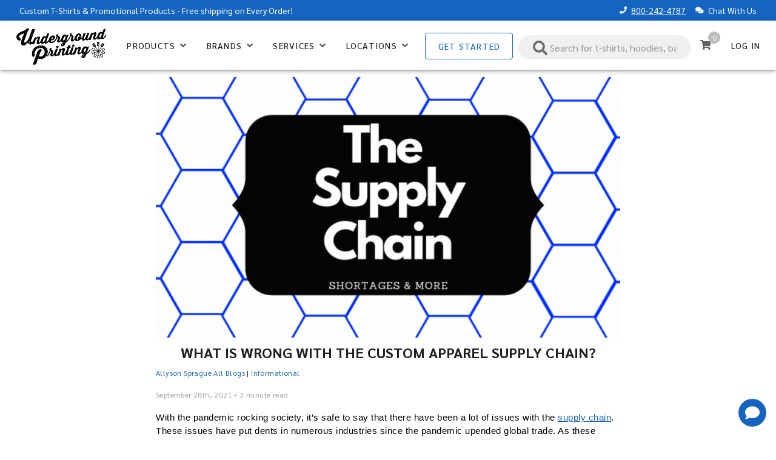

--- FILE ---
content_type: text/html; charset=utf-8
request_url: https://undergroundshirts.com/blog/supply-chain
body_size: 21071
content:
<!doctype html>
<html data-n-head-ssr lang="en" data-n-head="%7B%22lang%22:%7B%22ssr%22:%22en%22%7D%7D">
  <head >
    <meta data-n-head="ssr" charset="utf-8"><meta data-n-head="ssr" name="viewport" content="width=device-width, initial-scale=1"><meta data-n-head="ssr" data-hid="description" name="description" content=""><meta data-n-head="ssr" name="format-detection" content="telephone=no"><meta data-n-head="ssr" data-hid="canonical" rel="canonical" href="https://undergroundshirts.com/blog/supply-chain"><title>What is Wrong with the Custom Apparel Supply Chain?</title><link data-n-head="ssr" rel="icon" type="image/x-icon" href="/favicon.ico"><link data-n-head="ssr" data-hid="canonical" rel="canonical" href="https://undergroundshirts.com/blog/supply-chain"><style data-n-head="vuetify" type="text/css" id="vuetify-theme-stylesheet" nonce="undefined">.v-application a { color: #1565c0; }
.v-application .primary {
  background-color: #1565c0 !important;
  border-color: #1565c0 !important;
}
.v-application .primary--text {
  color: #1565c0 !important;
  caret-color: #1565c0 !important;
}
.v-application .primary.lighten-5 {
  background-color: #bfe9ff !important;
  border-color: #bfe9ff !important;
}
.v-application .primary--text.text--lighten-5 {
  color: #bfe9ff !important;
  caret-color: #bfe9ff !important;
}
.v-application .primary.lighten-4 {
  background-color: #a1cdff !important;
  border-color: #a1cdff !important;
}
.v-application .primary--text.text--lighten-4 {
  color: #a1cdff !important;
  caret-color: #a1cdff !important;
}
.v-application .primary.lighten-3 {
  background-color: #83b2ff !important;
  border-color: #83b2ff !important;
}
.v-application .primary--text.text--lighten-3 {
  color: #83b2ff !important;
  caret-color: #83b2ff !important;
}
.v-application .primary.lighten-2 {
  background-color: #6497f9 !important;
  border-color: #6497f9 !important;
}
.v-application .primary--text.text--lighten-2 {
  color: #6497f9 !important;
  caret-color: #6497f9 !important;
}
.v-application .primary.lighten-1 {
  background-color: #437edc !important;
  border-color: #437edc !important;
}
.v-application .primary--text.text--lighten-1 {
  color: #437edc !important;
  caret-color: #437edc !important;
}
.v-application .primary.darken-1 {
  background-color: #004ea4 !important;
  border-color: #004ea4 !important;
}
.v-application .primary--text.text--darken-1 {
  color: #004ea4 !important;
  caret-color: #004ea4 !important;
}
.v-application .primary.darken-2 {
  background-color: #00378a !important;
  border-color: #00378a !important;
}
.v-application .primary--text.text--darken-2 {
  color: #00378a !important;
  caret-color: #00378a !important;
}
.v-application .primary.darken-3 {
  background-color: #002370 !important;
  border-color: #002370 !important;
}
.v-application .primary--text.text--darken-3 {
  color: #002370 !important;
  caret-color: #002370 !important;
}
.v-application .primary.darken-4 {
  background-color: #000e57 !important;
  border-color: #000e57 !important;
}
.v-application .primary--text.text--darken-4 {
  color: #000e57 !important;
  caret-color: #000e57 !important;
}
.v-application .secondary {
  background-color: #1b5e20 !important;
  border-color: #1b5e20 !important;
}
.v-application .secondary--text {
  color: #1b5e20 !important;
  caret-color: #1b5e20 !important;
}
.v-application .secondary.lighten-5 {
  background-color: #a1e49b !important;
  border-color: #a1e49b !important;
}
.v-application .secondary--text.text--lighten-5 {
  color: #a1e49b !important;
  caret-color: #a1e49b !important;
}
.v-application .secondary.lighten-4 {
  background-color: #86c881 !important;
  border-color: #86c881 !important;
}
.v-application .secondary--text.text--lighten-4 {
  color: #86c881 !important;
  caret-color: #86c881 !important;
}
.v-application .secondary.lighten-3 {
  background-color: #6bac68 !important;
  border-color: #6bac68 !important;
}
.v-application .secondary--text.text--lighten-3 {
  color: #6bac68 !important;
  caret-color: #6bac68 !important;
}
.v-application .secondary.lighten-2 {
  background-color: #51914f !important;
  border-color: #51914f !important;
}
.v-application .secondary--text.text--lighten-2 {
  color: #51914f !important;
  caret-color: #51914f !important;
}
.v-application .secondary.lighten-1 {
  background-color: #377737 !important;
  border-color: #377737 !important;
}
.v-application .secondary--text.text--lighten-1 {
  color: #377737 !important;
  caret-color: #377737 !important;
}
.v-application .secondary.darken-1 {
  background-color: #004608 !important;
  border-color: #004608 !important;
}
.v-application .secondary--text.text--darken-1 {
  color: #004608 !important;
  caret-color: #004608 !important;
}
.v-application .secondary.darken-2 {
  background-color: #002f00 !important;
  border-color: #002f00 !important;
}
.v-application .secondary--text.text--darken-2 {
  color: #002f00 !important;
  caret-color: #002f00 !important;
}
.v-application .secondary.darken-3 {
  background-color: #001d00 !important;
  border-color: #001d00 !important;
}
.v-application .secondary--text.text--darken-3 {
  color: #001d00 !important;
  caret-color: #001d00 !important;
}
.v-application .secondary.darken-4 {
  background-color: #000500 !important;
  border-color: #000500 !important;
}
.v-application .secondary--text.text--darken-4 {
  color: #000500 !important;
  caret-color: #000500 !important;
}
.v-application .accent {
  background-color: #82b1ff !important;
  border-color: #82b1ff !important;
}
.v-application .accent--text {
  color: #82b1ff !important;
  caret-color: #82b1ff !important;
}
.v-application .accent.lighten-5 {
  background-color: #ffffff !important;
  border-color: #ffffff !important;
}
.v-application .accent--text.text--lighten-5 {
  color: #ffffff !important;
  caret-color: #ffffff !important;
}
.v-application .accent.lighten-4 {
  background-color: #f8ffff !important;
  border-color: #f8ffff !important;
}
.v-application .accent--text.text--lighten-4 {
  color: #f8ffff !important;
  caret-color: #f8ffff !important;
}
.v-application .accent.lighten-3 {
  background-color: #daffff !important;
  border-color: #daffff !important;
}
.v-application .accent--text.text--lighten-3 {
  color: #daffff !important;
  caret-color: #daffff !important;
}
.v-application .accent.lighten-2 {
  background-color: #bce8ff !important;
  border-color: #bce8ff !important;
}
.v-application .accent--text.text--lighten-2 {
  color: #bce8ff !important;
  caret-color: #bce8ff !important;
}
.v-application .accent.lighten-1 {
  background-color: #9fccff !important;
  border-color: #9fccff !important;
}
.v-application .accent--text.text--lighten-1 {
  color: #9fccff !important;
  caret-color: #9fccff !important;
}
.v-application .accent.darken-1 {
  background-color: #6596e2 !important;
  border-color: #6596e2 !important;
}
.v-application .accent--text.text--darken-1 {
  color: #6596e2 !important;
  caret-color: #6596e2 !important;
}
.v-application .accent.darken-2 {
  background-color: #467dc6 !important;
  border-color: #467dc6 !important;
}
.v-application .accent--text.text--darken-2 {
  color: #467dc6 !important;
  caret-color: #467dc6 !important;
}
.v-application .accent.darken-3 {
  background-color: #2364aa !important;
  border-color: #2364aa !important;
}
.v-application .accent--text.text--darken-3 {
  color: #2364aa !important;
  caret-color: #2364aa !important;
}
.v-application .accent.darken-4 {
  background-color: #004c90 !important;
  border-color: #004c90 !important;
}
.v-application .accent--text.text--darken-4 {
  color: #004c90 !important;
  caret-color: #004c90 !important;
}
.v-application .error {
  background-color: #ef5350 !important;
  border-color: #ef5350 !important;
}
.v-application .error--text {
  color: #ef5350 !important;
  caret-color: #ef5350 !important;
}
.v-application .error.lighten-5 {
  background-color: #ffe2d2 !important;
  border-color: #ffe2d2 !important;
}
.v-application .error--text.text--lighten-5 {
  color: #ffe2d2 !important;
  caret-color: #ffe2d2 !important;
}
.v-application .error.lighten-4 {
  background-color: #ffc5b7 !important;
  border-color: #ffc5b7 !important;
}
.v-application .error--text.text--lighten-4 {
  color: #ffc5b7 !important;
  caret-color: #ffc5b7 !important;
}
.v-application .error.lighten-3 {
  background-color: #ffa89c !important;
  border-color: #ffa89c !important;
}
.v-application .error--text.text--lighten-3 {
  color: #ffa89c !important;
  caret-color: #ffa89c !important;
}
.v-application .error.lighten-2 {
  background-color: #ff8c82 !important;
  border-color: #ff8c82 !important;
}
.v-application .error--text.text--lighten-2 {
  color: #ff8c82 !important;
  caret-color: #ff8c82 !important;
}
.v-application .error.lighten-1 {
  background-color: #ff6f68 !important;
  border-color: #ff6f68 !important;
}
.v-application .error--text.text--lighten-1 {
  color: #ff6f68 !important;
  caret-color: #ff6f68 !important;
}
.v-application .error.darken-1 {
  background-color: #cf3539 !important;
  border-color: #cf3539 !important;
}
.v-application .error--text.text--darken-1 {
  color: #cf3539 !important;
  caret-color: #cf3539 !important;
}
.v-application .error.darken-2 {
  background-color: #b00d23 !important;
  border-color: #b00d23 !important;
}
.v-application .error--text.text--darken-2 {
  color: #b00d23 !important;
  caret-color: #b00d23 !important;
}
.v-application .error.darken-3 {
  background-color: #91000e !important;
  border-color: #91000e !important;
}
.v-application .error--text.text--darken-3 {
  color: #91000e !important;
  caret-color: #91000e !important;
}
.v-application .error.darken-4 {
  background-color: #730000 !important;
  border-color: #730000 !important;
}
.v-application .error--text.text--darken-4 {
  color: #730000 !important;
  caret-color: #730000 !important;
}
.v-application .info {
  background-color: #2196f3 !important;
  border-color: #2196f3 !important;
}
.v-application .info--text {
  color: #2196f3 !important;
  caret-color: #2196f3 !important;
}
.v-application .info.lighten-5 {
  background-color: #d4ffff !important;
  border-color: #d4ffff !important;
}
.v-application .info--text.text--lighten-5 {
  color: #d4ffff !important;
  caret-color: #d4ffff !important;
}
.v-application .info.lighten-4 {
  background-color: #b5ffff !important;
  border-color: #b5ffff !important;
}
.v-application .info--text.text--lighten-4 {
  color: #b5ffff !important;
  caret-color: #b5ffff !important;
}
.v-application .info.lighten-3 {
  background-color: #95e8ff !important;
  border-color: #95e8ff !important;
}
.v-application .info--text.text--lighten-3 {
  color: #95e8ff !important;
  caret-color: #95e8ff !important;
}
.v-application .info.lighten-2 {
  background-color: #75ccff !important;
  border-color: #75ccff !important;
}
.v-application .info--text.text--lighten-2 {
  color: #75ccff !important;
  caret-color: #75ccff !important;
}
.v-application .info.lighten-1 {
  background-color: #51b0ff !important;
  border-color: #51b0ff !important;
}
.v-application .info--text.text--lighten-1 {
  color: #51b0ff !important;
  caret-color: #51b0ff !important;
}
.v-application .info.darken-1 {
  background-color: #007cd6 !important;
  border-color: #007cd6 !important;
}
.v-application .info--text.text--darken-1 {
  color: #007cd6 !important;
  caret-color: #007cd6 !important;
}
.v-application .info.darken-2 {
  background-color: #0064ba !important;
  border-color: #0064ba !important;
}
.v-application .info--text.text--darken-2 {
  color: #0064ba !important;
  caret-color: #0064ba !important;
}
.v-application .info.darken-3 {
  background-color: #004d9f !important;
  border-color: #004d9f !important;
}
.v-application .info--text.text--darken-3 {
  color: #004d9f !important;
  caret-color: #004d9f !important;
}
.v-application .info.darken-4 {
  background-color: #003784 !important;
  border-color: #003784 !important;
}
.v-application .info--text.text--darken-4 {
  color: #003784 !important;
  caret-color: #003784 !important;
}
.v-application .success {
  background-color: #66bb6a !important;
  border-color: #66bb6a !important;
}
.v-application .success--text {
  color: #66bb6a !important;
  caret-color: #66bb6a !important;
}
.v-application .success.lighten-5 {
  background-color: #f4fff2 !important;
  border-color: #f4fff2 !important;
}
.v-application .success--text.text--lighten-5 {
  color: #f4fff2 !important;
  caret-color: #f4fff2 !important;
}
.v-application .success.lighten-4 {
  background-color: #d6ffd6 !important;
  border-color: #d6ffd6 !important;
}
.v-application .success--text.text--lighten-4 {
  color: #d6ffd6 !important;
  caret-color: #d6ffd6 !important;
}
.v-application .success.lighten-3 {
  background-color: #baffba !important;
  border-color: #baffba !important;
}
.v-application .success--text.text--lighten-3 {
  color: #baffba !important;
  caret-color: #baffba !important;
}
.v-application .success.lighten-2 {
  background-color: #9df49e !important;
  border-color: #9df49e !important;
}
.v-application .success--text.text--lighten-2 {
  color: #9df49e !important;
  caret-color: #9df49e !important;
}
.v-application .success.lighten-1 {
  background-color: #82d784 !important;
  border-color: #82d784 !important;
}
.v-application .success--text.text--lighten-1 {
  color: #82d784 !important;
  caret-color: #82d784 !important;
}
.v-application .success.darken-1 {
  background-color: #4aa051 !important;
  border-color: #4aa051 !important;
}
.v-application .success--text.text--darken-1 {
  color: #4aa051 !important;
  caret-color: #4aa051 !important;
}
.v-application .success.darken-2 {
  background-color: #2d8539 !important;
  border-color: #2d8539 !important;
}
.v-application .success--text.text--darken-2 {
  color: #2d8539 !important;
  caret-color: #2d8539 !important;
}
.v-application .success.darken-3 {
  background-color: #056b21 !important;
  border-color: #056b21 !important;
}
.v-application .success--text.text--darken-3 {
  color: #056b21 !important;
  caret-color: #056b21 !important;
}
.v-application .success.darken-4 {
  background-color: #005207 !important;
  border-color: #005207 !important;
}
.v-application .success--text.text--darken-4 {
  color: #005207 !important;
  caret-color: #005207 !important;
}
.v-application .warning {
  background-color: #fb8c00 !important;
  border-color: #fb8c00 !important;
}
.v-application .warning--text {
  color: #fb8c00 !important;
  caret-color: #fb8c00 !important;
}
.v-application .warning.lighten-5 {
  background-color: #ffff9e !important;
  border-color: #ffff9e !important;
}
.v-application .warning--text.text--lighten-5 {
  color: #ffff9e !important;
  caret-color: #ffff9e !important;
}
.v-application .warning.lighten-4 {
  background-color: #fffb82 !important;
  border-color: #fffb82 !important;
}
.v-application .warning--text.text--lighten-4 {
  color: #fffb82 !important;
  caret-color: #fffb82 !important;
}
.v-application .warning.lighten-3 {
  background-color: #ffdf67 !important;
  border-color: #ffdf67 !important;
}
.v-application .warning--text.text--lighten-3 {
  color: #ffdf67 !important;
  caret-color: #ffdf67 !important;
}
.v-application .warning.lighten-2 {
  background-color: #ffc24b !important;
  border-color: #ffc24b !important;
}
.v-application .warning--text.text--lighten-2 {
  color: #ffc24b !important;
  caret-color: #ffc24b !important;
}
.v-application .warning.lighten-1 {
  background-color: #ffa72d !important;
  border-color: #ffa72d !important;
}
.v-application .warning--text.text--lighten-1 {
  color: #ffa72d !important;
  caret-color: #ffa72d !important;
}
.v-application .warning.darken-1 {
  background-color: #db7200 !important;
  border-color: #db7200 !important;
}
.v-application .warning--text.text--darken-1 {
  color: #db7200 !important;
  caret-color: #db7200 !important;
}
.v-application .warning.darken-2 {
  background-color: #bb5900 !important;
  border-color: #bb5900 !important;
}
.v-application .warning--text.text--darken-2 {
  color: #bb5900 !important;
  caret-color: #bb5900 !important;
}
.v-application .warning.darken-3 {
  background-color: #9d4000 !important;
  border-color: #9d4000 !important;
}
.v-application .warning--text.text--darken-3 {
  color: #9d4000 !important;
  caret-color: #9d4000 !important;
}
.v-application .warning.darken-4 {
  background-color: #802700 !important;
  border-color: #802700 !important;
}
.v-application .warning--text.text--darken-4 {
  color: #802700 !important;
  caret-color: #802700 !important;
}</style><script data-n-head="ssr" defer src="https://stores.inksoft.com/designer/html5/common/js/launcher.js"></script><script data-n-head="ssr" defer charset="utf-8" src="https://js.stripe.com/v3/"></script><script data-n-head="ssr" defer src="https://static.klaviyo.com/onsite/js/klaviyo.js?company_id=U4YmyY"></script><script data-n-head="ssr" data-hid="gtm-script">if(!window._gtm_init){window._gtm_init=1;(function(w,n,d,m,e,p){w[d]=(w[d]==1||n[d]=='yes'||n[d]==1||n[m]==1||(w[e]&&w[e][p]&&w[e][p]()))?1:0})(window,navigator,'doNotTrack','msDoNotTrack','external','msTrackingProtectionEnabled');(function(w,d,s,l,x,y){w[x]={};w._gtm_inject=function(i){if(w.doNotTrack||w[x][i])return;w[x][i]=1;w[l]=w[l]||[];w[l].push({'gtm.start':new Date().getTime(),event:'gtm.js'});var f=d.getElementsByTagName(s)[0],j=d.createElement(s);j.async=true;j.src='https://www.googletagmanager.com/gtm.js?id='+i;f.parentNode.insertBefore(j,f);};w[y]('GTM-TH32B56')})(window,document,'script','dataLayer','_gtm_ids','_gtm_inject')}</script><script data-n-head="ssr" type="text/javascript">!function(){if(!window.klaviyo){window._klOnsite=window._klOnsite||[];try{window.klaviyo=new Proxy({},{get:function(n,i){return"push"===i?function(){var n;(n=window._klOnsite).push.apply(n,arguments)}:function(){for(var n=arguments.length,o=new Array(n),w=0;w<n;w++)o[w]=arguments[w];var t="function"==typeof o[o.length-1]?o.pop():void 0,e=new Promise((function(n){window._klOnsite.push([i].concat(o,[function(i){t&&t(i),n(i)}]))}));return e}}})}catch(n){window.klaviyo=window.klaviyo||[],window.klaviyo.push=function(){var n;(n=window._klOnsite).push.apply(n,arguments)}}}}();</script><script data-n-head="ssr" src="https://cdn.userway.org/widget.js" defer data-account="vZHKQfj0Zr"></script><script data-n-head="ssr" data-hid="nuxt-jsonld-5b9fd41c" type="application/ld+json">
{
  "@context": "https://schema.org",
  "@type": "Corporation",
  "name": "Underground Printing",
  "alternateName": "A1 Screenprinting",
  "url": "https://undergroundshirts.com/",
  "logo": "https://undergroundshirts.com/_nuxt/img/script-dark.4d4edfe.png",
  "contactPoint": {
    "@type": "ContactPoint",
    "telephone": "1-800-242-4787",
    "contactType": "customer service",
    "areaServed": "US",
    "address": {
      "@type": "PostalAddress",
      "streetAddress": "1476 Seaver Way",
      "addressLocality": "Ypsilanti",
      "addressRegion": "MI",
      "postalCode": "48197",
      "addressCountry": "US"
    },
    "sameAs": [
      "https://www.facebook.com/undergroundprinting/",
      "https://twitter.com/UGP",
      "https://www.instagram.com/undergroundprinting"
    ]
  }
}
</script><script data-n-head="ssr" data-hid="nuxt-jsonld-c0a020ea" type="application/ld+json">
{
  "@context": "http://schema.org",
  "@type": "BlogPosting",
  "headline": "What is Wrong with the Custom Apparel Supply Chain?",
  "datePublished": "September 28th, 2021",
  "author": {
    "@type": "Person",
    "name": "Allyson Sprague"
  },
  "publisher": {
    "@type": "Organization",
    "name": "Underground Printing"
  },
  "image": "https://dropinblog.net/34237239/files/featured/Blog_Covers_2.png",
  "articleBody": "<p dir=\"ltr\" style=\"line-height: 1.38; margin-top: 0pt; margin-bottom: 0pt;\"><span style=\"font-size: 11pt; font-family: Arial; color: #000000; background-color: transparent; font-weight: 400; font-style: normal; font-variant: normal; text-decoration: none; vertical-align: baseline; white-space: pre-wrap;\">With the pandemic rocking society, it&rsquo;s safe to say that there have been a lot of issues with the <a href=\"https://www.cips.org/knowledge/procurement-topics-and-skills/supply-chain-management/what-is-a-supply-chain/\" target=\"_blank\" rel=\"noopener\">supply chain</a>. These issues have put dents in numerous industries since the pandemic upended global trade. As these supply shortages have hit grocery stores, restaurants, retail shops, and more, the custom printing business has also struggled with supplying some products.</span></p>\r\n<p dir=\"ltr\" style=\"line-height: 1.38; margin-top: 0pt; margin-bottom: 0pt;\"><span style=\"font-size: 11pt; font-family: Arial; color: #000000; background-color: transparent; font-weight: 400; font-style: normal; font-variant: normal; text-decoration: none; vertical-align: baseline; white-space: pre-wrap;\">&nbsp;</span></p>\r\n<p dir=\"ltr\" style=\"line-height: 1.38; margin-top: 0pt; margin-bottom: 0pt;\"><span style=\"font-size: 11pt; font-family: Arial; color: #000000; background-color: transparent; font-weight: 400; font-style: normal; font-variant: normal; text-decoration: none; vertical-align: baseline; white-space: pre-wrap;\">These <a href=\"https://magazine.promomarketing.com/article/how-apparel-decorators-are-handling-the-supply-chain-headache/\" target=\"_blank\" rel=\"noopener\">shortages</a> have hit the garment supply chain hard as a whole. To get to the root of the problem, we need to start from the beginning with the cotton. Cotton has become a global trade concentrated in China, India, the United States, and Brazil with China having the largest share. In 2020, cotton production was lower than 2019 however, the forecasted supply of cotton was the highest in 6 years due to Chinese government policies. This means the supply of cotton is not the problem at hand.&nbsp;</span></p>\r\n<p><b style=\"font-weight: normal;\">&nbsp;</b></p>\r\n<p dir=\"ltr\" style=\"line-height: 1.38; margin-top: 0pt; margin-bottom: 0pt;\"><span style=\"font-size: 11pt; font-family: Arial; color: #000000; background-color: transparent; font-weight: 400; font-style: normal; font-variant: normal; text-decoration: none; vertical-align: baseline; white-space: pre-wrap;\">Like cotton, the global textile industry is concentrated in China with over half of the world&rsquo;s textile output originating there. The factories, tools, laborers, and knowledge necessary to execute garment manufacturing at a large scale primarily resides in China meaning many large scale orders are coming from there. The majority of customers live in Europe and the United states making up $98B of textile imports each year. The trade issues mid-pandemic definitely did not help this export.&nbsp;</span></p>\r\n<p><b style=\"font-weight: normal;\">&nbsp;</b></p>\r\n<p dir=\"ltr\" style=\"line-height: 1.38; margin-top: 0pt; margin-bottom: 0pt;\"><span style=\"font-size: 11pt; font-family: Arial; color: #000000; background-color: transparent; font-weight: 400; font-style: normal; font-variant: normal; text-decoration: none; vertical-align: baseline; white-space: pre-wrap;\">Now onto shipping. All of the shipping containers that get shipped around the world need to be shipped back. For months, United States ports were not sending the empty shipping containers back. For every 100 containers received, they would return around 40. This caused a shortage of shipping containers and thus backing everything else up. Not only that but shipping containers cost more. The price of a shipping container has risen to almost 350% more than it was a year ago! While the price skyrocketed, the demand for shipping containers has never been higher. Supply and demand is hard to pinpoint and always changing but the current demand for shipping containers is setting everything back.&nbsp;</span></p>\r\n<p></p>\r\n<p dir=\"ltr\" style=\"line-height: 1.38; margin-top: 0pt; margin-bottom: 0pt;\"><span style=\"font-size: 11pt; font-family: Arial; color: #000000; background-color: transparent; font-weight: 400; font-style: normal; font-variant: normal; text-decoration: none; vertical-align: baseline; white-space: pre-wrap;\">Overall, there is an ongoing <a href=\"https://www.newyorker.com/magazine/2021/10/04/the-supply-chain-mystery\" target=\"_blank\" rel=\"noopener\">issue</a> with the supply chain. While we are hopeful we will be able to restock certain products soon, it&rsquo;s still possible that this disruption will last longer than anticipated. Luckily, if you can&rsquo;t find a product you want in stock, our sales team is ready to help you find solutions and similar products that meet your needs!</span></p>\r\n<p></p>\r\n<style>\r\n.button {\r\n  background-color: #156eda;\r\n  border: none;\r\n  color: white;\r\n  padding: 15px 32px;\r\n  text-align: center;\r\n  text-decoration: none;\r\n  display: inline-block;\r\n  font-size: 18px;\r\n  margin: 4px 2px;\r\n  cursor: pointer;\r\n}\r\n</style>\r\n<center><a href=\"https://undergroundshirts.com/pages/custom-t-shirt-printing\" class=\"button\">Start Designing</a><center></center></center>"
}
</script><link rel="preload" href="/_nuxt/4cc05c7.js" as="script"><link rel="preload" href="/_nuxt/9ad9e10.js" as="script"><link rel="preload" href="/_nuxt/css/92e8d9b.css" as="style"><link rel="preload" href="/_nuxt/c5fb146.js" as="script"><link rel="preload" href="/_nuxt/css/861f929.css" as="style"><link rel="preload" href="/_nuxt/473a3fd.js" as="script"><link rel="preload" href="/_nuxt/css/bbc00c5.css" as="style"><link rel="preload" href="/_nuxt/bc7a6ef.js" as="script"><link rel="stylesheet" href="/_nuxt/css/92e8d9b.css"><link rel="stylesheet" href="/_nuxt/css/861f929.css"><link rel="stylesheet" href="/_nuxt/css/bbc00c5.css">
  </head>
  <body >
    <noscript data-n-head="ssr" data-hid="gtm-noscript" data-pbody="true"><iframe src="https://www.googletagmanager.com/ns.html?id=GTM-TH32B56&" height="0" width="0" style="display:none;visibility:hidden" title="gtm"></iframe></noscript><div data-server-rendered="true" id="__nuxt"><!----><div id="__layout"><div data-app="true" id="app" class="v-application v-application--is-ltr theme--light" data-v-75e8a80a><div class="v-application--wrap"><nav class="v-navigation-drawer v-navigation-drawer--close v-navigation-drawer--fixed v-navigation-drawer--is-mobile v-navigation-drawer--temporary theme--light" style="height:100vh;top:0px;transform:translateX(-100%);width:256px;" data-v-47d5e2fe data-v-75e8a80a><div class="v-navigation-drawer__content"><div one-line="" class="v-list v-sheet theme--light v-list--dense" data-v-47d5e2fe><div class="v-list-group" data-v-47d5e2fe><div tabindex="0" aria-expanded="false" role="button" class="v-list-group__header v-list-item v-list-item--link theme--light"><div tabindex="-1" class="v-list-item theme--light" data-v-47d5e2fe><div class="v-list-item__content" data-v-47d5e2fe><div class="v-list-item__title" data-v-47d5e2fe>Products</div></div></div><div class="v-list-item__icon v-list-group__header__append-icon"><i aria-hidden="true" class="v-icon notranslate fas fa-plus theme--light"></i></div></div><!----></div><div class="v-list-group" data-v-47d5e2fe><div tabindex="0" aria-expanded="false" role="button" class="v-list-group__header v-list-item v-list-item--link theme--light"><div tabindex="-1" class="v-list-item theme--light" data-v-47d5e2fe><div class="v-list-item__content" data-v-47d5e2fe><div class="v-list-item__title" data-v-47d5e2fe>Brands</div></div></div><div class="v-list-item__icon v-list-group__header__append-icon"><i aria-hidden="true" class="v-icon notranslate fas fa-plus theme--light"></i></div></div><!----></div><div class="v-list-group" data-v-47d5e2fe><div tabindex="0" aria-expanded="false" role="button" class="v-list-group__header v-list-item v-list-item--link theme--light"><div tabindex="-1" class="v-list-item theme--light" data-v-47d5e2fe><div class="v-list-item__content" data-v-47d5e2fe><div class="v-list-item__title" data-v-47d5e2fe>Services</div></div></div><div class="v-list-item__icon v-list-group__header__append-icon"><i aria-hidden="true" class="v-icon notranslate fas fa-plus theme--light"></i></div></div><!----></div><div class="v-list-group" data-v-47d5e2fe><div tabindex="0" aria-expanded="false" role="button" class="v-list-group__header v-list-item v-list-item--link theme--light"><div tabindex="-1" class="v-list-item theme--light" data-v-47d5e2fe><div class="v-list-item__content" data-v-47d5e2fe><div class="v-list-item__title" data-v-47d5e2fe>Locations</div></div></div><div class="v-list-item__icon v-list-group__header__append-icon"><i aria-hidden="true" class="v-icon notranslate fas fa-plus theme--light"></i></div></div><!----></div></div> <div class="pa-4 pt-2" data-v-47d5e2fe><a href="/get-started" class="v-btn v-btn--block v-btn--outlined v-btn--router theme--light v-size--default primary--text" data-v-47d5e2fe><span class="v-btn__content">
                Get Started
            </span></a></div> <hr role="separator" aria-orientation="horizontal" class="v-divider theme--light" data-v-47d5e2fe> <!----> <button type="button" class="v-btn v-btn--block v-btn--text theme--light v-size--default" data-v-47d5e2fe><span class="v-btn__content">
            Log In
        </span></button></div><div class="v-navigation-drawer__border"></div></nav> <div class="v-system-bar white--text px-6 px-md-8 no-print v-system-bar--fixed theme--light primary" style="height:34px;" data-v-0033c2b9 data-v-75e8a80a><span class="hidden-sm-and-down" data-v-0033c2b9><a href="/custom-t-shirts" class="white--text text-decoration-none" data-v-0033c2b9>Custom T-Shirts</a> &amp; <a href="/custom-promotional-products" class="white--text text-decoration-none" data-v-0033c2b9>Promotional Products</a> - Free shipping on Every Order!
        </span> <span class="hidden-md-and-up" data-v-0033c2b9>
            Free Shipping on Every Order!
        </span> <div class="spacer" data-v-0033c2b9></div> <span data-v-0033c2b9><i aria-hidden="true" class="v-icon notranslate mt-n1 v-icon--left  fas fa-phone theme--light white--text" style="font-size:12px;" data-v-0033c2b9></i> <a href="tel:800-242-4787" class="white--text" data-v-0033c2b9>
                800-242-4787
            </a></span> <span class="ml-4 cursor-pointer hidden-sm-and-down" data-v-0033c2b9><i aria-hidden="true" class="v-icon notranslate mt-n1 v-icon--left  fas fa-comments theme--light white--text" style="font-size:12px;" data-v-0033c2b9></i>
            Chat With Us
        </span></div> <header class="no-print v-sheet theme--light v-toolbar v-app-bar v-app-bar--fixed white" style="height:81px;margin-top:34px;transform:translateY(0px);left:0px;right:0px;" data-v-f20d74dc data-v-75e8a80a><div class="v-toolbar__content" style="height:81px;"><div class="pt-1" style="display:flex;" data-v-f20d74dc><button type="button" class="hidden-md-and-up mt-2 v-btn v-btn--icon v-btn--round theme--light v-size--default" data-v-f20d74dc><span class="v-btn__content"><i aria-hidden="true" class="v-icon notranslate fas fa-bars theme--light grey--text text--darken-2" style="font-size:16px;" data-v-f20d74dc></i></span></button> <button type="button" disabled="disabled" class="hidden-md-and-up v-btn v-btn--disabled v-btn--icon v-btn--round theme--light v-size--default" data-v-f20d74dc><span class="v-btn__content"></span></button> <div class="spacer hidden-md-and-up" data-v-f20d74dc></div> <div class="v-toolbar__items" data-v-f20d74dc><a href="/" aria-current="page" id="home-btn" class="v-btn--active v-btn v-btn--router v-btn--text theme--light v-size--default" style="min-width:auto;" data-v-f20d74dc><span class="v-btn__content"><img alt="Underground Printing" width="150" height="66" src="https://cdn.ugp.io/script-dark.webp" class="longform hidden-sm-and-down" data-v-f20d74dc> <img alt="Underground Printing" width="109" height="48" src="https://cdn.ugp.io/script-dark.webp" class="shortform hidden-md-and-up mt-3" data-v-f20d74dc></span></a> <div class="v-menu hidden-sm-and-down v-menu--attached" data-v-f20d74dc><button type="button" class="hidden-sm-and-down v-btn v-btn--text theme--light v-size--default" style="height:100%;" data-v-f20d74dc><span class="v-btn__content"><span color="grey darken-2" data-v-f20d74dc>Products</span> <i aria-hidden="true" class="v-icon notranslate ml-2 fas fa-angle-down theme--light grey--text text--darken-2" style="font-size:16px;" data-v-f20d74dc></i></span></button><div data-v-f20d74dc="" role="menu" class="v-menu__content theme--light rounded-b-lg rounded-t-none " style="max-height:auto;min-width:0px;max-width:auto;top:0px;left:0px;transform-origin:top left;z-index:0;display:none;"> <div class="py-3 pt-0 v-card v-sheet theme--light" style="width:900px;" data-v-f20d74dc><div class="row row--dense" data-v-f20d74dc><div class="col-sm-2.4 col" data-v-f20d74dc><div class="v-list v-sheet theme--light" data-v-f20d74dc><!----> <a href="/custom-t-shirts" tabindex="0" one-line="" role="menuitem" id="list-item-15404363" class="v-list-item v-list-item--dense v-list-item--link theme--light" data-v-f20d74dc><div class="v-list-item__content py-1" data-v-f20d74dc><div class="v-list-item__title text-uppercase blue--text text--darken-3 sublink-text" data-v-f20d74dc>
                                                        T-Shirts
                                                    </div></div></a> <!----> <a href="/collections/short-sleeve-t-shirts" tabindex="0" one-line="" role="menuitem" id="list-item-15404365" class="pr-0 v-list-item v-list-item--dense v-list-item--link theme--light" data-v-f20d74dc><div class="v-list-item__content pa-1" data-v-f20d74dc><div class="v-list-item__subtitle sublink-link-text" data-v-f20d74dc>
                                                            Short Sleeve
                                                            <!----></div></div></a><!----> <a href="/collections/dri-fit-t-shirts" tabindex="0" one-line="" role="menuitem" id="list-item-15404367" class="pr-0 v-list-item v-list-item--dense v-list-item--link theme--light" data-v-f20d74dc><div class="v-list-item__content pa-1" data-v-f20d74dc><div class="v-list-item__subtitle sublink-link-text" data-v-f20d74dc>
                                                            Performance
                                                            <!----></div></div></a><!----> <a href="/collections/t-shirts-soft" tabindex="0" one-line="" role="menuitem" id="list-item-15404369" class="pr-0 v-list-item v-list-item--dense v-list-item--link theme--light" data-v-f20d74dc><div class="v-list-item__content pa-1" data-v-f20d74dc><div class="v-list-item__subtitle sublink-link-text" data-v-f20d74dc>
                                                            Soft Fashion
                                                            <!----></div></div></a><!----> <a href="/collections/t-shirts-long-sleeve" tabindex="0" one-line="" role="menuitem" id="list-item-15404371" class="pr-0 v-list-item v-list-item--dense v-list-item--link theme--light" data-v-f20d74dc><div class="v-list-item__content pa-1" data-v-f20d74dc><div class="v-list-item__subtitle sublink-link-text" data-v-f20d74dc>
                                                            Long Sleeve
                                                            <span draggable="false" class="ml-1 v-chip v-chip--label theme--light v-size--x-small primary" data-v-f20d74dc><span class="v-chip__content">
                                                                Popular
                                                            </span></span></div></div></a><!----> <a href="/custom-sweatshirts" tabindex="0" one-line="" role="menuitem" id="list-item-15404374" class="v-list-item v-list-item--dense v-list-item--link theme--light" data-v-f20d74dc><div class="v-list-item__content py-1" data-v-f20d74dc><div class="v-list-item__title text-uppercase blue--text text--darken-3 sublink-text" data-v-f20d74dc>
                                                        Sweatshirts
                                                    </div></div></a> <!----> <a href="/collections/custom-hoodies" tabindex="0" one-line="" role="menuitem" id="list-item-15404376" class="pr-0 v-list-item v-list-item--dense v-list-item--link theme--light" data-v-f20d74dc><div class="v-list-item__content pa-1" data-v-f20d74dc><div class="v-list-item__subtitle sublink-link-text" data-v-f20d74dc>
                                                            Hoodies
                                                            <span draggable="false" class="ml-1 v-chip v-chip--label theme--light v-size--x-small primary" data-v-f20d74dc><span class="v-chip__content">
                                                                Popular
                                                            </span></span></div></div></a><!----> <a href="/collections/sweatshirts-crewneck" tabindex="0" one-line="" role="menuitem" id="list-item-15404379" class="pr-0 v-list-item v-list-item--dense v-list-item--link theme--light" data-v-f20d74dc><div class="v-list-item__content pa-1" data-v-f20d74dc><div class="v-list-item__subtitle sublink-link-text" data-v-f20d74dc>
                                                            Crewneck
                                                            <!----></div></div></a><!----> <a href="/collections/sweatshirts-quarter-zip" tabindex="0" one-line="" role="menuitem" id="list-item-15404381" class="pr-0 v-list-item v-list-item--dense v-list-item--link theme--light" data-v-f20d74dc><div class="v-list-item__content pa-1" data-v-f20d74dc><div class="v-list-item__subtitle sublink-link-text" data-v-f20d74dc>
                                                            Quarter Zip
                                                            <!----></div></div></a><!----> <a href="/collections/sweatshirts-full-zip" tabindex="0" one-line="" role="menuitem" id="list-item-15404383" class="pr-0 v-list-item v-list-item--dense v-list-item--link theme--light" data-v-f20d74dc><div class="v-list-item__content pa-1" data-v-f20d74dc><div class="v-list-item__subtitle sublink-link-text" data-v-f20d74dc>
                                                            Full Zip
                                                            <!----></div></div></a><!----> <a href="/custom-hats" tabindex="0" one-line="" role="menuitem" id="list-item-15404385" class="v-list-item v-list-item--dense v-list-item--link theme--light" data-v-f20d74dc><div class="v-list-item__content py-1" data-v-f20d74dc><div class="v-list-item__title text-uppercase blue--text text--darken-3 sublink-text" data-v-f20d74dc>
                                                        Hats
                                                    </div></div></a> <!----> <a href="/collections/custom-trucker-hats" tabindex="0" one-line="" role="menuitem" id="list-item-15404387" class="pr-0 v-list-item v-list-item--dense v-list-item--link theme--light" data-v-f20d74dc><div class="v-list-item__content pa-1" data-v-f20d74dc><div class="v-list-item__subtitle sublink-link-text" data-v-f20d74dc>
                                                            Trucker Hats
                                                            <!----></div></div></a><!----> <a href="/collections/custom-baseball-hats" tabindex="0" one-line="" role="menuitem" id="list-item-15404389" class="pr-0 v-list-item v-list-item--dense v-list-item--link theme--light" data-v-f20d74dc><div class="v-list-item__content pa-1" data-v-f20d74dc><div class="v-list-item__subtitle sublink-link-text" data-v-f20d74dc>
                                                            Baseball Hats
                                                            <!----></div></div></a><!----> <a href="/collections/custom-beanies" tabindex="0" one-line="" role="menuitem" id="list-item-15404391" class="pr-0 v-list-item v-list-item--dense v-list-item--link theme--light" data-v-f20d74dc><div class="v-list-item__content pa-1" data-v-f20d74dc><div class="v-list-item__subtitle sublink-link-text" data-v-f20d74dc>
                                                            Beanies
                                                            <span draggable="false" class="ml-1 v-chip v-chip--label theme--light v-size--x-small primary" data-v-f20d74dc><span class="v-chip__content">
                                                                Popular
                                                            </span></span></div></div></a><!----> <a href="/collections/custom-fitted-hats" tabindex="0" one-line="" role="menuitem" id="list-item-15404394" class="pr-0 v-list-item v-list-item--dense v-list-item--link theme--light" data-v-f20d74dc><div class="v-list-item__content pa-1" data-v-f20d74dc><div class="v-list-item__subtitle sublink-link-text" data-v-f20d74dc>
                                                            Fitted Hats
                                                            <!----></div></div></a><!----> <a href="/collections/bucket-hats" tabindex="0" one-line="" role="menuitem" id="list-item-15404396" class="pr-0 v-list-item v-list-item--dense v-list-item--link theme--light" data-v-f20d74dc><div class="v-list-item__content pa-1" data-v-f20d74dc><div class="v-list-item__subtitle sublink-link-text" data-v-f20d74dc>
                                                            Bucket Hats
                                                            <!----></div></div></a></div></div><div class="col-sm-2.4 col" data-v-f20d74dc><div class="v-list v-sheet theme--light" data-v-f20d74dc><!----> <a href="/custom-jackets" tabindex="0" one-line="" role="menuitem" id="list-item-15404399" class="v-list-item v-list-item--dense v-list-item--link theme--light" data-v-f20d74dc><div class="v-list-item__content py-1" data-v-f20d74dc><div class="v-list-item__title text-uppercase blue--text text--darken-3 sublink-text" data-v-f20d74dc>
                                                        Jackets
                                                    </div></div></a> <!----> <a href="/collections/vests" tabindex="0" one-line="" role="menuitem" id="list-item-15404401" class="pr-0 v-list-item v-list-item--dense v-list-item--link theme--light" data-v-f20d74dc><div class="v-list-item__content pa-1" data-v-f20d74dc><div class="v-list-item__subtitle sublink-link-text" data-v-f20d74dc>
                                                            Vests
                                                            <!----></div></div></a><!----> <a href="/collections/custom-windbreakers" tabindex="0" one-line="" role="menuitem" id="list-item-15404403" class="pr-0 v-list-item v-list-item--dense v-list-item--link theme--light" data-v-f20d74dc><div class="v-list-item__content pa-1" data-v-f20d74dc><div class="v-list-item__subtitle sublink-link-text" data-v-f20d74dc>
                                                            Windbreakers
                                                            <!----></div></div></a><!----> <a href="/collections/custom-bomber-jackets" tabindex="0" one-line="" role="menuitem" id="list-item-15404405" class="pr-0 v-list-item v-list-item--dense v-list-item--link theme--light" data-v-f20d74dc><div class="v-list-item__content pa-1" data-v-f20d74dc><div class="v-list-item__subtitle sublink-link-text" data-v-f20d74dc>
                                                            Bomber Jackets
                                                            <!----></div></div></a><!----> <a href="/collections/rain-jackets" tabindex="0" one-line="" role="menuitem" id="list-item-15404407" class="pr-0 v-list-item v-list-item--dense v-list-item--link theme--light" data-v-f20d74dc><div class="v-list-item__content pa-1" data-v-f20d74dc><div class="v-list-item__subtitle sublink-link-text" data-v-f20d74dc>
                                                            Rain Jackets
                                                            <!----></div></div></a><!----> <a href="/collections/outerwear-womens-jackets" tabindex="0" one-line="" role="menuitem" id="list-item-15404409" class="pr-0 v-list-item v-list-item--dense v-list-item--link theme--light" data-v-f20d74dc><div class="v-list-item__content pa-1" data-v-f20d74dc><div class="v-list-item__subtitle sublink-link-text" data-v-f20d74dc>
                                                            Womens
                                                            <span draggable="false" class="ml-1 v-chip v-chip--label theme--light v-size--x-small primary" data-v-f20d74dc><span class="v-chip__content">
                                                                Popular
                                                            </span></span></div></div></a><!----> <a href="/custom-womens-apparel" tabindex="0" one-line="" role="menuitem" id="list-item-15404412" class="v-list-item v-list-item--dense v-list-item--link theme--light" data-v-f20d74dc><div class="v-list-item__content py-1" data-v-f20d74dc><div class="v-list-item__title text-uppercase blue--text text--darken-3 sublink-text" data-v-f20d74dc>
                                                        Womens
                                                    </div></div></a> <!----> <a href="/collections/custom-crop-tops" tabindex="0" one-line="" role="menuitem" id="list-item-15404414" class="pr-0 v-list-item v-list-item--dense v-list-item--link theme--light" data-v-f20d74dc><div class="v-list-item__content pa-1" data-v-f20d74dc><div class="v-list-item__subtitle sublink-link-text" data-v-f20d74dc>
                                                            Crop Tops
                                                            <span draggable="false" class="ml-1 v-chip v-chip--label theme--light v-size--x-small primary" data-v-f20d74dc><span class="v-chip__content">
                                                                Popular
                                                            </span></span></div></div></a><!----> <a href="/collections/womens-sweatshirts" tabindex="0" one-line="" role="menuitem" id="list-item-15404417" class="pr-0 v-list-item v-list-item--dense v-list-item--link theme--light" data-v-f20d74dc><div class="v-list-item__content pa-1" data-v-f20d74dc><div class="v-list-item__subtitle sublink-link-text" data-v-f20d74dc>
                                                            Sweatshirts &amp; Hoodies
                                                            <!----></div></div></a><!----> <a href="/collections/womens-jackets" tabindex="0" one-line="" role="menuitem" id="list-item-15404419" class="pr-0 v-list-item v-list-item--dense v-list-item--link theme--light" data-v-f20d74dc><div class="v-list-item__content pa-1" data-v-f20d74dc><div class="v-list-item__subtitle sublink-link-text" data-v-f20d74dc>
                                                            Jackets
                                                            <!----></div></div></a><!----> <a href="/collections/womens-v-neck-t-shirts" tabindex="0" one-line="" role="menuitem" id="list-item-15404421" class="pr-0 v-list-item v-list-item--dense v-list-item--link theme--light" data-v-f20d74dc><div class="v-list-item__content pa-1" data-v-f20d74dc><div class="v-list-item__subtitle sublink-link-text" data-v-f20d74dc>
                                                            V-Neck T-Shirts
                                                            <!----></div></div></a><!----> <a href="/custom-polos" tabindex="0" one-line="" role="menuitem" id="list-item-15404423" class="v-list-item v-list-item--dense v-list-item--link theme--light" data-v-f20d74dc><div class="v-list-item__content py-1" data-v-f20d74dc><div class="v-list-item__title text-uppercase blue--text text--darken-3 sublink-text" data-v-f20d74dc>
                                                        Polos
                                                    </div></div></a> <!----> <a href="/collections/womens-polos" tabindex="0" one-line="" role="menuitem" id="list-item-15404425" class="pr-0 v-list-item v-list-item--dense v-list-item--link theme--light" data-v-f20d74dc><div class="v-list-item__content pa-1" data-v-f20d74dc><div class="v-list-item__subtitle sublink-link-text" data-v-f20d74dc>
                                                            Womens Polos
                                                            <!----></div></div></a><!----> <a href="/collections/business-apparel-mens-polos" tabindex="0" one-line="" role="menuitem" id="list-item-15404427" class="pr-0 v-list-item v-list-item--dense v-list-item--link theme--light" data-v-f20d74dc><div class="v-list-item__content pa-1" data-v-f20d74dc><div class="v-list-item__subtitle sublink-link-text" data-v-f20d74dc>
                                                            Mens Polos
                                                            <!----></div></div></a><!----> <a href="/collections/sportswear-performance-polos" tabindex="0" one-line="" role="menuitem" id="list-item-15404429" class="pr-0 v-list-item v-list-item--dense v-list-item--link theme--light" data-v-f20d74dc><div class="v-list-item__content pa-1" data-v-f20d74dc><div class="v-list-item__subtitle sublink-link-text" data-v-f20d74dc>
                                                            Performance Polos
                                                            <!----></div></div></a><!----> <a href="/collections/kids-polo" tabindex="0" one-line="" role="menuitem" id="list-item-15404431" class="pr-0 v-list-item v-list-item--dense v-list-item--link theme--light" data-v-f20d74dc><div class="v-list-item__content pa-1" data-v-f20d74dc><div class="v-list-item__subtitle sublink-link-text" data-v-f20d74dc>
                                                            Kids Polos
                                                            <!----></div></div></a></div></div><div class="col-sm-2.4 col" data-v-f20d74dc><div class="v-list v-sheet theme--light" data-v-f20d74dc><!----> <a href="/custom-promotional-products" tabindex="0" one-line="" role="menuitem" id="list-item-15404434" class="v-list-item v-list-item--dense v-list-item--link theme--light" data-v-f20d74dc><div class="v-list-item__content py-1" data-v-f20d74dc><div class="v-list-item__title text-uppercase blue--text text--darken-3 sublink-text" data-v-f20d74dc>
                                                        Promo Products
                                                    </div></div></a> <!----> <a href="/collections/stationary" tabindex="0" one-line="" role="menuitem" id="list-item-15404436" class="pr-0 v-list-item v-list-item--dense v-list-item--link theme--light" data-v-f20d74dc><div class="v-list-item__content pa-1" data-v-f20d74dc><div class="v-list-item__subtitle sublink-link-text" data-v-f20d74dc>
                                                            Journals and Notebooks
                                                            <!----></div></div></a><!----> <a href="/collections/writing" tabindex="0" one-line="" role="menuitem" id="list-item-15404438" class="pr-0 v-list-item v-list-item--dense v-list-item--link theme--light" data-v-f20d74dc><div class="v-list-item__content pa-1" data-v-f20d74dc><div class="v-list-item__subtitle sublink-link-text" data-v-f20d74dc>
                                                            Pens &amp; Markers
                                                            <!----></div></div></a><!----> <a href="/collections/decals&amp;magnets" tabindex="0" one-line="" role="menuitem" id="list-item-15404440" class="pr-0 v-list-item v-list-item--dense v-list-item--link theme--light" data-v-f20d74dc><div class="v-list-item__content pa-1" data-v-f20d74dc><div class="v-list-item__subtitle sublink-link-text" data-v-f20d74dc>
                                                            Decals &amp; Magnets
                                                            <!----></div></div></a><!----> <a href="/collections/tech" tabindex="0" one-line="" role="menuitem" id="list-item-15404442" class="pr-0 v-list-item v-list-item--dense v-list-item--link theme--light" data-v-f20d74dc><div class="v-list-item__content pa-1" data-v-f20d74dc><div class="v-list-item__subtitle sublink-link-text" data-v-f20d74dc>
                                                            Tech Accessories
                                                            <!----></div></div></a><!----> <a href="/collections/custom-golf-balls" tabindex="0" one-line="" role="menuitem" id="list-item-15404444" class="pr-0 v-list-item v-list-item--dense v-list-item--link theme--light" data-v-f20d74dc><div class="v-list-item__content pa-1" data-v-f20d74dc><div class="v-list-item__subtitle sublink-link-text" data-v-f20d74dc>
                                                            Golf Balls
                                                            <!----></div></div></a><!----> <a href="/collections/kitchen-and-home" tabindex="0" one-line="" role="menuitem" id="list-item-15404446" class="pr-0 v-list-item v-list-item--dense v-list-item--link theme--light" data-v-f20d74dc><div class="v-list-item__content pa-1" data-v-f20d74dc><div class="v-list-item__subtitle sublink-link-text" data-v-f20d74dc>
                                                            Kitchen &amp; Home
                                                            <!----></div></div></a><!----> <a href="/collections/keychains" tabindex="0" one-line="" role="menuitem" id="list-item-15404448" class="pr-0 v-list-item v-list-item--dense v-list-item--link theme--light" data-v-f20d74dc><div class="v-list-item__content pa-1" data-v-f20d74dc><div class="v-list-item__subtitle sublink-link-text" data-v-f20d74dc>
                                                            Keychains
                                                            <!----></div></div></a><!----> <a href="/collections/tools" tabindex="0" one-line="" role="menuitem" id="list-item-15404450" class="pr-0 v-list-item v-list-item--dense v-list-item--link theme--light" data-v-f20d74dc><div class="v-list-item__content pa-1" data-v-f20d74dc><div class="v-list-item__subtitle sublink-link-text" data-v-f20d74dc>
                                                            Tools
                                                            <!----></div></div></a><!----> <a href="/collections/custom-gifts-for-dogs" tabindex="0" one-line="" role="menuitem" id="list-item-15404452" class="pr-0 v-list-item v-list-item--dense v-list-item--link theme--light" data-v-f20d74dc><div class="v-list-item__content pa-1" data-v-f20d74dc><div class="v-list-item__subtitle sublink-link-text" data-v-f20d74dc>
                                                            Gifts for Dogs
                                                            <span draggable="false" class="ml-1 v-chip v-chip--label theme--light v-size--x-small primary" data-v-f20d74dc><span class="v-chip__content">
                                                                Popular
                                                            </span></span></div></div></a><!----> <a href="/collections/accessories-bandanas" tabindex="0" one-line="" role="menuitem" id="list-item-15404455" class="pr-0 v-list-item v-list-item--dense v-list-item--link theme--light" data-v-f20d74dc><div class="v-list-item__content pa-1" data-v-f20d74dc><div class="v-list-item__subtitle sublink-link-text" data-v-f20d74dc>
                                                            Bandanas and Gaiters
                                                            <!----></div></div></a><!----> <a href="/collections/accessories-fanny-packs" tabindex="0" one-line="" role="menuitem" id="list-item-15404457" class="pr-0 v-list-item v-list-item--dense v-list-item--link theme--light" data-v-f20d74dc><div class="v-list-item__content pa-1" data-v-f20d74dc><div class="v-list-item__subtitle sublink-link-text" data-v-f20d74dc>
                                                            Fanny Packs
                                                            <!----></div></div></a><!----> <a href="/collections/accessories-sunglasses" tabindex="0" one-line="" role="menuitem" id="list-item-15404459" class="pr-0 v-list-item v-list-item--dense v-list-item--link theme--light" data-v-f20d74dc><div class="v-list-item__content pa-1" data-v-f20d74dc><div class="v-list-item__subtitle sublink-link-text" data-v-f20d74dc>
                                                            Sunglasses
                                                            <!----></div></div></a><!----> <a href="/collections/blankets" tabindex="0" one-line="" role="menuitem" id="list-item-15404461" class="pr-0 v-list-item v-list-item--dense v-list-item--link theme--light" data-v-f20d74dc><div class="v-list-item__content pa-1" data-v-f20d74dc><div class="v-list-item__subtitle sublink-link-text" data-v-f20d74dc>
                                                            Blankets
                                                            <!----></div></div></a><!----> <a href="/collections/towels" tabindex="0" one-line="" role="menuitem" id="list-item-15404463" class="pr-0 v-list-item v-list-item--dense v-list-item--link theme--light" data-v-f20d74dc><div class="v-list-item__content pa-1" data-v-f20d74dc><div class="v-list-item__subtitle sublink-link-text" data-v-f20d74dc>
                                                            Towels
                                                            <!----></div></div></a></div></div><div class="col-sm-2.4 col" data-v-f20d74dc><div class="v-list v-sheet theme--light" data-v-f20d74dc><!----> <a href="/custom-drinkware" tabindex="0" one-line="" role="menuitem" id="list-item-15404466" class="v-list-item v-list-item--dense v-list-item--link theme--light" data-v-f20d74dc><div class="v-list-item__content py-1" data-v-f20d74dc><div class="v-list-item__title text-uppercase blue--text text--darken-3 sublink-text" data-v-f20d74dc>
                                                        Drinkware
                                                    </div></div></a> <!----> <a href="/collections/tumblers" tabindex="0" one-line="" role="menuitem" id="list-item-15404468" class="pr-0 v-list-item v-list-item--dense v-list-item--link theme--light" data-v-f20d74dc><div class="v-list-item__content pa-1" data-v-f20d74dc><div class="v-list-item__subtitle sublink-link-text" data-v-f20d74dc>
                                                            Tumblers
                                                            <!----></div></div></a><!----> <a href="/collections/water-bottles" tabindex="0" one-line="" role="menuitem" id="list-item-15404470" class="pr-0 v-list-item v-list-item--dense v-list-item--link theme--light" data-v-f20d74dc><div class="v-list-item__content pa-1" data-v-f20d74dc><div class="v-list-item__subtitle sublink-link-text" data-v-f20d74dc>
                                                            Water Bottles
                                                            <!----></div></div></a><!----> <a href="/collections/ceramic-mug" tabindex="0" one-line="" role="menuitem" id="list-item-15404472" class="pr-0 v-list-item v-list-item--dense v-list-item--link theme--light" data-v-f20d74dc><div class="v-list-item__content pa-1" data-v-f20d74dc><div class="v-list-item__subtitle sublink-link-text" data-v-f20d74dc>
                                                            Mugs
                                                            <span draggable="false" class="ml-1 v-chip v-chip--label theme--light v-size--x-small primary" data-v-f20d74dc><span class="v-chip__content">
                                                                Popular
                                                            </span></span></div></div></a><!----> <a href="/collections/plastic-cup" tabindex="0" one-line="" role="menuitem" id="list-item-15404475" class="pr-0 v-list-item v-list-item--dense v-list-item--link theme--light" data-v-f20d74dc><div class="v-list-item__content pa-1" data-v-f20d74dc><div class="v-list-item__subtitle sublink-link-text" data-v-f20d74dc>
                                                            Cups
                                                            <!----></div></div></a><!----> <a href="/collections/can-cooler" tabindex="0" one-line="" role="menuitem" id="list-item-15404477" class="pr-0 v-list-item v-list-item--dense v-list-item--link theme--light" data-v-f20d74dc><div class="v-list-item__content pa-1" data-v-f20d74dc><div class="v-list-item__subtitle sublink-link-text" data-v-f20d74dc>
                                                            Koozies
                                                            <!----></div></div></a><!----> <a href="/collections/glass" tabindex="0" one-line="" role="menuitem" id="list-item-15404479" class="pr-0 v-list-item v-list-item--dense v-list-item--link theme--light" data-v-f20d74dc><div class="v-list-item__content pa-1" data-v-f20d74dc><div class="v-list-item__subtitle sublink-link-text" data-v-f20d74dc>
                                                            Glassware
                                                            <!----></div></div></a><!----> <a href="/collections/bar" tabindex="0" one-line="" role="menuitem" id="list-item-15404481" class="pr-0 v-list-item v-list-item--dense v-list-item--link theme--light" data-v-f20d74dc><div class="v-list-item__content pa-1" data-v-f20d74dc><div class="v-list-item__subtitle sublink-link-text" data-v-f20d74dc>
                                                            Barware
                                                            <!----></div></div></a><!----> <a href="/custom-bags" tabindex="0" one-line="" role="menuitem" id="list-item-15404483" class="v-list-item v-list-item--dense v-list-item--link theme--light" data-v-f20d74dc><div class="v-list-item__content py-1" data-v-f20d74dc><div class="v-list-item__title text-uppercase blue--text text--darken-3 sublink-text" data-v-f20d74dc>
                                                        Bags
                                                    </div></div></a> <!----> <a href="/collections/custom-tote-bags" tabindex="0" one-line="" role="menuitem" id="list-item-15404485" class="pr-0 v-list-item v-list-item--dense v-list-item--link theme--light" data-v-f20d74dc><div class="v-list-item__content pa-1" data-v-f20d74dc><div class="v-list-item__subtitle sublink-link-text" data-v-f20d74dc>
                                                            Tote Bags
                                                            <!----></div></div></a><!----> <a href="/collections/custom-backpacks" tabindex="0" one-line="" role="menuitem" id="list-item-15404487" class="pr-0 v-list-item v-list-item--dense v-list-item--link theme--light" data-v-f20d74dc><div class="v-list-item__content pa-1" data-v-f20d74dc><div class="v-list-item__subtitle sublink-link-text" data-v-f20d74dc>
                                                            Backpacks
                                                            <!----></div></div></a><!----> <a href="/collections/custom-drawstring-bags" tabindex="0" one-line="" role="menuitem" id="list-item-15404489" class="pr-0 v-list-item v-list-item--dense v-list-item--link theme--light" data-v-f20d74dc><div class="v-list-item__content pa-1" data-v-f20d74dc><div class="v-list-item__subtitle sublink-link-text" data-v-f20d74dc>
                                                            Drawstring Bags
                                                            <!----></div></div></a><!----> <a href="/collections/coolers" tabindex="0" one-line="" role="menuitem" id="list-item-15404491" class="pr-0 v-list-item v-list-item--dense v-list-item--link theme--light" data-v-f20d74dc><div class="v-list-item__content pa-1" data-v-f20d74dc><div class="v-list-item__subtitle sublink-link-text" data-v-f20d74dc>
                                                            Coolers
                                                            <!----></div></div></a><!----> <a href="/collections/duffel" tabindex="0" one-line="" role="menuitem" id="list-item-15404493" class="pr-0 v-list-item v-list-item--dense v-list-item--link theme--light" data-v-f20d74dc><div class="v-list-item__content pa-1" data-v-f20d74dc><div class="v-list-item__subtitle sublink-link-text" data-v-f20d74dc>
                                                            Duffel Bags
                                                            <!----></div></div></a><!----> <a href="/collections/messenger" tabindex="0" one-line="" role="menuitem" id="list-item-15404495" class="pr-0 v-list-item v-list-item--dense v-list-item--link theme--light" data-v-f20d74dc><div class="v-list-item__content pa-1" data-v-f20d74dc><div class="v-list-item__subtitle sublink-link-text" data-v-f20d74dc>
                                                            Messenger Bags
                                                            <!----></div></div></a><!----> <a href="/collections/crossbody" tabindex="0" one-line="" role="menuitem" id="list-item-15404497" class="pr-0 v-list-item v-list-item--dense v-list-item--link theme--light" data-v-f20d74dc><div class="v-list-item__content pa-1" data-v-f20d74dc><div class="v-list-item__subtitle sublink-link-text" data-v-f20d74dc>
                                                            Crossbody Bags
                                                            <!----></div></div></a></div></div><div class="col-sm-2.4 col" data-v-f20d74dc><div class="v-list v-sheet theme--light" data-v-f20d74dc><!----> <a href="/custom-uniforms-and-workwear" tabindex="0" one-line="" role="menuitem" id="list-item-15404500" class="v-list-item v-list-item--dense v-list-item--link theme--light" data-v-f20d74dc><div class="v-list-item__content py-1" data-v-f20d74dc><div class="v-list-item__title text-uppercase blue--text text--darken-3 sublink-text" data-v-f20d74dc>
                                                        Work Uniforms
                                                    </div></div></a> <!----> <a href="/collections/custom-hi-vis-clothing" tabindex="0" one-line="" role="menuitem" id="list-item-15404502" class="pr-0 v-list-item v-list-item--dense v-list-item--link theme--light" data-v-f20d74dc><div class="v-list-item__content pa-1" data-v-f20d74dc><div class="v-list-item__subtitle sublink-link-text" data-v-f20d74dc>
                                                            Hi-Vis Clothing
                                                            <!----></div></div></a><!----> <a href="/collections/scrubs" tabindex="0" one-line="" role="menuitem" id="list-item-15404504" class="pr-0 v-list-item v-list-item--dense v-list-item--link theme--light" data-v-f20d74dc><div class="v-list-item__content pa-1" data-v-f20d74dc><div class="v-list-item__subtitle sublink-link-text" data-v-f20d74dc>
                                                            Scrubs
                                                            <!----></div></div></a><!----> <a href="/collections/custom-aprons" tabindex="0" one-line="" role="menuitem" id="list-item-15404506" class="pr-0 v-list-item v-list-item--dense v-list-item--link theme--light" data-v-f20d74dc><div class="v-list-item__content pa-1" data-v-f20d74dc><div class="v-list-item__subtitle sublink-link-text" data-v-f20d74dc>
                                                            Aprons
                                                            <span draggable="false" class="ml-1 v-chip v-chip--label theme--light v-size--x-small primary" data-v-f20d74dc><span class="v-chip__content">
                                                                Popular
                                                            </span></span></div></div></a><!----> <a href="/collections/custom-work-jackets" tabindex="0" one-line="" role="menuitem" id="list-item-15404509" class="pr-0 v-list-item v-list-item--dense v-list-item--link theme--light" data-v-f20d74dc><div class="v-list-item__content pa-1" data-v-f20d74dc><div class="v-list-item__subtitle sublink-link-text" data-v-f20d74dc>
                                                            Work Jackets
                                                            <!----></div></div></a><!----> <a href="/custom-jerseys" tabindex="0" one-line="" role="menuitem" id="list-item-15404511" class="v-list-item v-list-item--dense v-list-item--link theme--light" data-v-f20d74dc><div class="v-list-item__content py-1" data-v-f20d74dc><div class="v-list-item__title text-uppercase blue--text text--darken-3 sublink-text" data-v-f20d74dc>
                                                        Jerseys
                                                    </div></div></a> <!----> <a href="/collections/custom-baseball-jerseys" tabindex="0" one-line="" role="menuitem" id="list-item-15404513" class="pr-0 v-list-item v-list-item--dense v-list-item--link theme--light" data-v-f20d74dc><div class="v-list-item__content pa-1" data-v-f20d74dc><div class="v-list-item__subtitle sublink-link-text" data-v-f20d74dc>
                                                            Baseball Jerseys
                                                            <!----></div></div></a><!----> <a href="/collections/custom-basketball-jerseys" tabindex="0" one-line="" role="menuitem" id="list-item-15404515" class="pr-0 v-list-item v-list-item--dense v-list-item--link theme--light" data-v-f20d74dc><div class="v-list-item__content pa-1" data-v-f20d74dc><div class="v-list-item__subtitle sublink-link-text" data-v-f20d74dc>
                                                            Basketball Jerseys
                                                            <!----></div></div></a><!----> <a href="/collections/custom-football-jerseys" tabindex="0" one-line="" role="menuitem" id="list-item-15404517" class="pr-0 v-list-item v-list-item--dense v-list-item--link theme--light" data-v-f20d74dc><div class="v-list-item__content pa-1" data-v-f20d74dc><div class="v-list-item__subtitle sublink-link-text" data-v-f20d74dc>
                                                            Football Jerseys
                                                            <!----></div></div></a><!----> <a href="/collections/custom-soccer-jerseys" tabindex="0" one-line="" role="menuitem" id="list-item-15404519" class="pr-0 v-list-item v-list-item--dense v-list-item--link theme--light" data-v-f20d74dc><div class="v-list-item__content pa-1" data-v-f20d74dc><div class="v-list-item__subtitle sublink-link-text" data-v-f20d74dc>
                                                            Soccer Jerseys
                                                            <!----></div></div></a><!----> <a href="/custom-sportswear" tabindex="0" one-line="" role="menuitem" id="list-item-15404521" class="v-list-item v-list-item--dense v-list-item--link theme--light" data-v-f20d74dc><div class="v-list-item__content py-1" data-v-f20d74dc><div class="v-list-item__title text-uppercase blue--text text--darken-3 sublink-text" data-v-f20d74dc>
                                                        Sportswear
                                                    </div></div></a> <!----> <a href="/custom-pants-and-shorts" tabindex="0" one-line="" role="menuitem" id="list-item-15404523" class="v-list-item v-list-item--dense v-list-item--link theme--light" data-v-f20d74dc><div class="v-list-item__content py-1" data-v-f20d74dc><div class="v-list-item__title text-uppercase blue--text text--darken-3 sublink-text" data-v-f20d74dc>
                                                        Pants and Shorts
                                                    </div></div></a> <!----> <a href="/custom-kids-apparel" tabindex="0" one-line="" role="menuitem" id="list-item-15404525" class="v-list-item v-list-item--dense v-list-item--link theme--light" data-v-f20d74dc><div class="v-list-item__content py-1" data-v-f20d74dc><div class="v-list-item__title text-uppercase blue--text text--darken-3 sublink-text" data-v-f20d74dc>
                                                        Kids
                                                    </div></div></a> <!----> <a href="/custom-business-work-apparel" tabindex="0" one-line="" role="menuitem" id="list-item-15404527" class="v-list-item v-list-item--dense v-list-item--link theme--light" data-v-f20d74dc><div class="v-list-item__content py-1" data-v-f20d74dc><div class="v-list-item__title text-uppercase blue--text text--darken-3 sublink-text" data-v-f20d74dc>
                                                        Business
                                                    </div></div></a> <!----> <a href="/collections/sustainable" tabindex="0" one-line="" role="menuitem" id="list-item-15404529" class="v-list-item v-list-item--dense v-list-item--link theme--light" data-v-f20d74dc><div class="v-list-item__content py-1" data-v-f20d74dc><div class="v-list-item__title text-uppercase blue--text text--darken-3 sublink-text" data-v-f20d74dc>
                                                        Sustainable
                                                    </div></div></a> <!----> <a href="/custom-no-minimum-apparel" tabindex="0" one-line="" role="menuitem" id="list-item-15404531" class="v-list-item v-list-item--dense v-list-item--link theme--light" data-v-f20d74dc><div class="v-list-item__content py-1" data-v-f20d74dc><div class="v-list-item__title text-uppercase blue--text text--darken-3 sublink-text" data-v-f20d74dc>
                                                        No Minimum
                                                    </div></div></a> <!----> <a href="/collections" tabindex="0" one-line="" role="menuitem" id="list-item-15404533" class="v-list-item v-list-item--dense v-list-item--link theme--light" data-v-f20d74dc><div class="v-list-item__content py-1" data-v-f20d74dc><div class="v-list-item__title text-uppercase blue--text text--darken-3 sublink-text" data-v-f20d74dc>
                                                        Full Catalog
                                                    </div></div></a> </div></div></div></div></div></div><div class="v-menu hidden-sm-and-down v-menu--attached" data-v-f20d74dc><button type="button" class="hidden-sm-and-down v-btn v-btn--text theme--light v-size--default" style="height:100%;" data-v-f20d74dc><span class="v-btn__content"><span color="grey darken-2" data-v-f20d74dc>Brands</span> <i aria-hidden="true" class="v-icon notranslate ml-2 fas fa-angle-down theme--light grey--text text--darken-2" style="font-size:16px;" data-v-f20d74dc></i></span></button><div data-v-f20d74dc="" role="menu" class="v-menu__content theme--light rounded-b-lg rounded-t-none " style="max-height:auto;min-width:0px;max-width:auto;top:0px;left:0px;transform-origin:top left;z-index:0;display:none;"> <div class="pa-3 v-card v-sheet theme--light" style="width:700px;" data-v-f20d74dc><div class="row" data-v-f20d74dc><div class="col col-3" data-v-f20d74dc><a href="/collections/nike" tabindex="0" class="hover v-card v-card--flat v-card--link v-sheet theme--light" data-v-f20d74dc><div class="v-image v-responsive theme--light" data-v-f20d74dc><div class="v-image__image v-image__image--preload v-image__image--contain" style="background-image:;background-position:center center;"></div><div class="v-responsive__content"></div></div></a></div><div class="col col-3" data-v-f20d74dc><a href="/collections/champion" tabindex="0" class="hover v-card v-card--flat v-card--link v-sheet theme--light" data-v-f20d74dc><div class="v-image v-responsive theme--light" data-v-f20d74dc><div class="v-image__image v-image__image--preload v-image__image--contain" style="background-image:;background-position:center center;"></div><div class="v-responsive__content"></div></div></a></div><div class="col col-3" data-v-f20d74dc><a href="/collections/comfort-colors" tabindex="0" class="hover v-card v-card--flat v-card--link v-sheet theme--light" data-v-f20d74dc><div class="v-image v-responsive theme--light" data-v-f20d74dc><div class="v-image__image v-image__image--preload v-image__image--contain" style="background-image:;background-position:center center;"></div><div class="v-responsive__content"></div></div></a></div><div class="col col-3" data-v-f20d74dc><a href="/collections/yeti" tabindex="0" class="hover v-card v-card--flat v-card--link v-sheet theme--light" data-v-f20d74dc><div class="v-image v-responsive theme--light" data-v-f20d74dc><div class="v-image__image v-image__image--preload v-image__image--contain" style="background-image:;background-position:center center;"></div><div class="v-responsive__content"></div></div></a></div><div class="col col-3" data-v-f20d74dc><a href="/collections/stanley" tabindex="0" class="hover v-card v-card--flat v-card--link v-sheet theme--light" data-v-f20d74dc><div class="v-image v-responsive theme--light" data-v-f20d74dc><div class="v-image__image v-image__image--preload v-image__image--contain" style="background-image:;background-position:center center;"></div><div class="v-responsive__content"></div></div></a></div><div class="col col-3" data-v-f20d74dc><a href="/collections/carhartt" tabindex="0" class="hover v-card v-card--flat v-card--link v-sheet theme--light" data-v-f20d74dc><div class="v-image v-responsive theme--light" data-v-f20d74dc><div class="v-image__image v-image__image--preload v-image__image--contain" style="background-image:;background-position:center center;"></div><div class="v-responsive__content"></div></div></a></div><div class="col col-3" data-v-f20d74dc><a href="/collections/owala" tabindex="0" class="hover v-card v-card--flat v-card--link v-sheet theme--light" data-v-f20d74dc><div class="v-image v-responsive theme--light" data-v-f20d74dc><div class="v-image__image v-image__image--preload v-image__image--contain" style="background-image:;background-position:center center;"></div><div class="v-responsive__content"></div></div></a></div><div class="col col-3" data-v-f20d74dc><a href="/collections/the-north-face" tabindex="0" class="hover v-card v-card--flat v-card--link v-sheet theme--light" data-v-f20d74dc><div class="v-image v-responsive theme--light" data-v-f20d74dc><div class="v-image__image v-image__image--preload v-image__image--contain" style="background-image:;background-position:center center;"></div><div class="v-responsive__content"></div></div></a></div><div class="col col-3" data-v-f20d74dc><a href="/collections/columbia" tabindex="0" class="hover v-card v-card--flat v-card--link v-sheet theme--light" data-v-f20d74dc><div class="v-image v-responsive theme--light" data-v-f20d74dc><div class="v-image__image v-image__image--preload v-image__image--contain" style="background-image:;background-position:center center;"></div><div class="v-responsive__content"></div></div></a></div><div class="col col-3" data-v-f20d74dc><a href="/patagonia" tabindex="0" class="hover v-card v-card--flat v-card--link v-sheet theme--light" data-v-f20d74dc><div class="v-image v-responsive theme--light" data-v-f20d74dc><div class="v-image__image v-image__image--preload v-image__image--contain" style="background-image:;background-position:center center;"></div><div class="v-responsive__content"></div></div></a></div><div class="col col-3" data-v-f20d74dc><a href="/collections/travismathew" tabindex="0" class="hover v-card v-card--flat v-card--link v-sheet theme--light" data-v-f20d74dc><div class="v-image v-responsive theme--light" data-v-f20d74dc><div class="v-image__image v-image__image--preload v-image__image--contain" style="background-image:;background-position:center center;"></div><div class="v-responsive__content"></div></div></a></div><div class="col col-3" data-v-f20d74dc><a href="/custom-top-brands-apparel" tabindex="0" class="hover v-card v-card--flat v-card--link v-sheet theme--light" data-v-f20d74dc><div class="text-uppercase blue--text text--darken-3 text-center py-7 px-4" data-v-f20d74dc>
                                        View All Brands
                                    </div></a></div></div></div></div></div><div class="v-menu hidden-sm-and-down v-menu--attached" data-v-f20d74dc><button type="button" class="hidden-sm-and-down v-btn v-btn--text theme--light v-size--default" style="height:100%;" data-v-f20d74dc><span class="v-btn__content"><span color="grey darken-2" data-v-f20d74dc>Services</span> <i aria-hidden="true" class="v-icon notranslate ml-2 fas fa-angle-down theme--light grey--text text--darken-2" style="font-size:16px;" data-v-f20d74dc></i></span></button><div data-v-f20d74dc="" role="menu" class="v-menu__content theme--light rounded-b-lg rounded-t-none " style="max-height:auto;min-width:0px;max-width:auto;top:0px;left:0px;transform-origin:top left;z-index:0;display:none;"> <div class="py-3 pt-0 v-card v-sheet theme--light" style="width:600px;" data-v-f20d74dc><div class="row row--dense" data-v-f20d74dc><div class="col-sm-4 col" data-v-f20d74dc><div class="v-list v-sheet theme--light" data-v-f20d74dc><div tabindex="-1" one-line="" id="list-item-15404594" class="v-list-item v-list-item--dense theme--light" data-v-f20d74dc><div class="v-list-item__content py-1" data-v-f20d74dc><div class="v-list-item__title text-uppercase blue--text text--darken-3 sublink-text" data-v-f20d74dc>
                                                        Services
                                                    </div></div></div> <!----> <!----> <a href="/pages/screen-printing" tabindex="0" one-line="" role="menuitem" id="list-item-15404595" class="pr-0 v-list-item v-list-item--dense v-list-item--link theme--light" data-v-f20d74dc><div class="v-list-item__content pa-1" data-v-f20d74dc><div class="v-list-item__subtitle sublink-link-text" data-v-f20d74dc>
                                                            Screenprinting
                                                            <!----></div></div></a><!----> <a href="/pages/embroidered-shirts" tabindex="0" one-line="" role="menuitem" id="list-item-15404597" class="pr-0 v-list-item v-list-item--dense v-list-item--link theme--light" data-v-f20d74dc><div class="v-list-item__content pa-1" data-v-f20d74dc><div class="v-list-item__subtitle sublink-link-text" data-v-f20d74dc>
                                                            Embroidery
                                                            <!----></div></div></a><!----> <a href="/pages/direct-to-garment" tabindex="0" one-line="" role="menuitem" id="list-item-15404599" class="pr-0 v-list-item v-list-item--dense v-list-item--link theme--light" data-v-f20d74dc><div class="v-list-item__content pa-1" data-v-f20d74dc><div class="v-list-item__subtitle sublink-link-text" data-v-f20d74dc>
                                                            Digital Printing
                                                            <!----></div></div></a><!----> <a href="/pages/screen-print-transfer" tabindex="0" one-line="" role="menuitem" id="list-item-15404601" class="pr-0 v-list-item v-list-item--dense v-list-item--link theme--light" data-v-f20d74dc><div class="v-list-item__content pa-1" data-v-f20d74dc><div class="v-list-item__subtitle sublink-link-text" data-v-f20d74dc>
                                                            Heat Transfer
                                                            <!----></div></div></a><!----> <a href="/custom-promotional-products" tabindex="0" one-line="" role="menuitem" id="list-item-15404603" class="pr-0 v-list-item v-list-item--dense v-list-item--link theme--light" data-v-f20d74dc><div class="v-list-item__content pa-1" data-v-f20d74dc><div class="v-list-item__subtitle sublink-link-text" data-v-f20d74dc>
                                                            Promotional Products
                                                            <!----></div></div></a><!----> <a href="/pages/personalization" tabindex="0" one-line="" role="menuitem" id="list-item-15404605" class="pr-0 v-list-item v-list-item--dense v-list-item--link theme--light" data-v-f20d74dc><div class="v-list-item__content pa-1" data-v-f20d74dc><div class="v-list-item__subtitle sublink-link-text" data-v-f20d74dc>
                                                            Personalization
                                                            <!----></div></div></a><!----> <a href="/custom-patches" tabindex="0" one-line="" role="menuitem" id="list-item-15404607" class="pr-0 v-list-item v-list-item--dense v-list-item--link theme--light" data-v-f20d74dc><div class="v-list-item__content pa-1" data-v-f20d74dc><div class="v-list-item__subtitle sublink-link-text" data-v-f20d74dc>
                                                            Custom Patches
                                                            <!----></div></div></a><!----> <a href="/pages/pop-up-online-store" tabindex="0" one-line="" role="menuitem" id="list-item-15404609" class="v-list-item v-list-item--dense v-list-item--link theme--light" data-v-f20d74dc><div class="v-list-item__content py-1" data-v-f20d74dc><div class="v-list-item__title text-uppercase blue--text text--darken-3 sublink-text" data-v-f20d74dc>
                                                        Group Orders By POGO
                                                    </div></div></a> <!----> <a href="/bulk-custom-t-shirts" tabindex="0" one-line="" role="menuitem" id="list-item-15404611" class="v-list-item v-list-item--dense v-list-item--link theme--light" data-v-f20d74dc><div class="v-list-item__content py-1" data-v-f20d74dc><div class="v-list-item__title text-uppercase blue--text text--darken-3 sublink-text" data-v-f20d74dc>
                                                        Bulk Shirt Printing
                                                    </div></div></a> <!----> <a href="/pages/2-day-rush-delivery" tabindex="0" one-line="" role="menuitem" id="list-item-15404613" class="v-list-item v-list-item--dense v-list-item--link theme--light" data-v-f20d74dc><div class="v-list-item__content py-1" data-v-f20d74dc><div class="v-list-item__title text-uppercase blue--text text--darken-3 sublink-text" data-v-f20d74dc>
                                                        2-Day Rush Delivery
                                                    </div></div></a> <!----> <a href="/pages/custom-printing-online-stores" tabindex="0" one-line="" role="menuitem" id="list-item-15404615" class="v-list-item v-list-item--dense v-list-item--link theme--light" data-v-f20d74dc><div class="v-list-item__content py-1" data-v-f20d74dc><div class="v-list-item__title text-uppercase blue--text text--darken-3 sublink-text" data-v-f20d74dc>
                                                        Online Stores
                                                    </div></div></a> <!----> <a href="/custom-gift-ideas" tabindex="0" one-line="" role="menuitem" id="list-item-15404617" class="v-list-item v-list-item--dense v-list-item--link theme--light" data-v-f20d74dc><div class="v-list-item__content py-1" data-v-f20d74dc><div class="v-list-item__title text-uppercase blue--text text--darken-3 sublink-text" data-v-f20d74dc>
                                                        Custom Gift Ideas
                                                    </div></div></a> </div></div><div class="col-sm-4 col" data-v-f20d74dc><div class="v-list v-sheet theme--light" data-v-f20d74dc><div tabindex="-1" one-line="" id="list-item-15404620" class="v-list-item v-list-item--dense theme--light" data-v-f20d74dc><div class="v-list-item__content py-1" data-v-f20d74dc><div class="v-list-item__title text-uppercase blue--text text--darken-3 sublink-text" data-v-f20d74dc>
                                                        Business
                                                    </div></div></div> <!----> <!----> <a href="/custom-business-apparel" tabindex="0" one-line="" role="menuitem" id="list-item-15404621" class="pr-0 v-list-item v-list-item--dense v-list-item--link theme--light" data-v-f20d74dc><div class="v-list-item__content pa-1" data-v-f20d74dc><div class="v-list-item__subtitle sublink-link-text" data-v-f20d74dc>
                                                            Business &amp; Corporate
                                                            <!----></div></div></a><div tabindex="-1" one-line="" id="list-item-15404623" class="v-list-item v-list-item--dense theme--light" data-v-f20d74dc><div class="v-list-item__content py-1" data-v-f20d74dc><div class="v-list-item__title text-uppercase blue--text text--darken-3 sublink-text" data-v-f20d74dc>
                                                        Food Service
                                                    </div></div></div> <!----> <!----> <a href="/custom-brewery-apparel" tabindex="0" one-line="" role="menuitem" id="list-item-15404624" class="pr-0 v-list-item v-list-item--dense v-list-item--link theme--light" data-v-f20d74dc><div class="v-list-item__content pa-1" data-v-f20d74dc><div class="v-list-item__subtitle sublink-link-text" data-v-f20d74dc>
                                                            Breweries
                                                            <!----></div></div></a><div tabindex="-1" one-line="" id="list-item-15404626" class="v-list-item v-list-item--dense theme--light" data-v-f20d74dc><div class="v-list-item__content py-1" data-v-f20d74dc><div class="v-list-item__title text-uppercase blue--text text--darken-3 sublink-text" data-v-f20d74dc>
                                                        Schools
                                                    </div></div></div> <!----> <!----> <a href="/custom-college-club-apparel" tabindex="0" one-line="" role="menuitem" id="list-item-15404627" class="pr-0 v-list-item v-list-item--dense v-list-item--link theme--light" data-v-f20d74dc><div class="v-list-item__content pa-1" data-v-f20d74dc><div class="v-list-item__subtitle sublink-link-text" data-v-f20d74dc>
                                                            Clubs &amp; Departments
                                                            <!----></div></div></a><!----> <a href="/custom-school-classroom-apparel" tabindex="0" one-line="" role="menuitem" id="list-item-15404629" class="pr-0 v-list-item v-list-item--dense v-list-item--link theme--light" data-v-f20d74dc><div class="v-list-item__content pa-1" data-v-f20d74dc><div class="v-list-item__subtitle sublink-link-text" data-v-f20d74dc>
                                                            School Spirit
                                                            <!----></div></div></a><!----> <a href="/custom-greek-apparel" tabindex="0" one-line="" role="menuitem" id="list-item-15404631" class="pr-0 v-list-item v-list-item--dense v-list-item--link theme--light" data-v-f20d74dc><div class="v-list-item__content pa-1" data-v-f20d74dc><div class="v-list-item__subtitle sublink-link-text" data-v-f20d74dc>
                                                            Greek Life
                                                            <!----></div></div></a><div tabindex="-1" one-line="" id="list-item-15404633" class="v-list-item v-list-item--dense theme--light" data-v-f20d74dc><div class="v-list-item__content py-1" data-v-f20d74dc><div class="v-list-item__title text-uppercase blue--text text--darken-3 sublink-text" data-v-f20d74dc>
                                                        Construction
                                                    </div></div></div> <!----> <!----> <a href="/custom-construction-gear" tabindex="0" one-line="" role="menuitem" id="list-item-15404634" class="pr-0 v-list-item v-list-item--dense v-list-item--link theme--light" data-v-f20d74dc><div class="v-list-item__content pa-1" data-v-f20d74dc><div class="v-list-item__subtitle sublink-link-text" data-v-f20d74dc>
                                                            Construction Gear
                                                            <!----></div></div></a></div></div><div class="col-sm-4 col" data-v-f20d74dc><div class="v-list v-sheet theme--light" data-v-f20d74dc><div tabindex="-1" one-line="" id="list-item-15404637" class="v-list-item v-list-item--dense theme--light" data-v-f20d74dc><div class="v-list-item__content py-1" data-v-f20d74dc><div class="v-list-item__title text-uppercase blue--text text--darken-3 sublink-text" data-v-f20d74dc>
                                                        Athletics
                                                    </div></div></div> <!----> <!----> <a href="/custom-teams-leagues-apparel" tabindex="0" one-line="" role="menuitem" id="list-item-15404638" class="pr-0 v-list-item v-list-item--dense v-list-item--link theme--light" data-v-f20d74dc><div class="v-list-item__content pa-1" data-v-f20d74dc><div class="v-list-item__subtitle sublink-link-text" data-v-f20d74dc>
                                                            League Gear
                                                            <!----></div></div></a><!----> <a href="/custom-dance-apparel" tabindex="0" one-line="" role="menuitem" id="list-item-15404640" class="pr-0 v-list-item v-list-item--dense v-list-item--link theme--light" data-v-f20d74dc><div class="v-list-item__content pa-1" data-v-f20d74dc><div class="v-list-item__subtitle sublink-link-text" data-v-f20d74dc>
                                                            Dance Teams
                                                            <!----></div></div></a><!----> <a href="/custom-golf-league-apparel" tabindex="0" one-line="" role="menuitem" id="list-item-15404642" class="pr-0 v-list-item v-list-item--dense v-list-item--link theme--light" data-v-f20d74dc><div class="v-list-item__content pa-1" data-v-f20d74dc><div class="v-list-item__subtitle sublink-link-text" data-v-f20d74dc>
                                                            Golf Leagues
                                                            <!----></div></div></a><div tabindex="-1" one-line="" id="list-item-15404644" class="v-list-item v-list-item--dense theme--light" data-v-f20d74dc><div class="v-list-item__content py-1" data-v-f20d74dc><div class="v-list-item__title text-uppercase blue--text text--darken-3 sublink-text" data-v-f20d74dc>
                                                        Family Activities
                                                    </div></div></div> <!----> <!----> <a href="/custom-family-reunion-shirts" tabindex="0" one-line="" role="menuitem" id="list-item-15404645" class="pr-0 v-list-item v-list-item--dense v-list-item--link theme--light" data-v-f20d74dc><div class="v-list-item__content pa-1" data-v-f20d74dc><div class="v-list-item__subtitle sublink-link-text" data-v-f20d74dc>
                                                            Family Reunions
                                                            <!----></div></div></a><div tabindex="-1" one-line="" id="list-item-15404647" class="v-list-item v-list-item--dense theme--light" data-v-f20d74dc><div class="v-list-item__content py-1" data-v-f20d74dc><div class="v-list-item__title text-uppercase blue--text text--darken-3 sublink-text" data-v-f20d74dc>
                                                        Non Profit
                                                    </div></div></div> <!----> <!----> <a href="/custom-non-profit-apparel" tabindex="0" one-line="" role="menuitem" id="list-item-15404648" class="pr-0 v-list-item v-list-item--dense v-list-item--link theme--light" data-v-f20d74dc><div class="v-list-item__content pa-1" data-v-f20d74dc><div class="v-list-item__subtitle sublink-link-text" data-v-f20d74dc>
                                                            Fundraising
                                                            <!----></div></div></a><div tabindex="-1" one-line="" id="list-item-15404650" class="v-list-item v-list-item--dense theme--light" data-v-f20d74dc><div class="v-list-item__content py-1" data-v-f20d74dc><div class="v-list-item__title text-uppercase blue--text text--darken-3 sublink-text" data-v-f20d74dc>
                                                        Medical
                                                    </div></div></div> <!----> <!----> <a href="/custom-dentist-apparel" tabindex="0" one-line="" role="menuitem" id="list-item-15404651" class="pr-0 v-list-item v-list-item--dense v-list-item--link theme--light" data-v-f20d74dc><div class="v-list-item__content pa-1" data-v-f20d74dc><div class="v-list-item__subtitle sublink-link-text" data-v-f20d74dc>
                                                            Dentists
                                                            <!----></div></div></a><!----> <a href="/health-system-employee-recognition" tabindex="0" one-line="" role="menuitem" id="list-item-15404653" class="pr-0 v-list-item v-list-item--dense v-list-item--link theme--light" data-v-f20d74dc><div class="v-list-item__content pa-1" data-v-f20d74dc><div class="v-list-item__subtitle sublink-link-text" data-v-f20d74dc>
                                                            Employee Recognition
                                                            <!----></div></div></a></div></div></div></div></div></div><div class="v-menu hidden-sm-and-down v-menu--attached" data-v-f20d74dc><button type="button" class="hidden-sm-and-down v-btn v-btn--text theme--light v-size--default" style="height:100%;" data-v-f20d74dc><span class="v-btn__content"><span color="grey darken-2" data-v-f20d74dc>Locations</span> <i aria-hidden="true" class="v-icon notranslate ml-2 fas fa-angle-down theme--light grey--text text--darken-2" style="font-size:16px;" data-v-f20d74dc></i></span></button><div data-v-f20d74dc="" role="menu" class="v-menu__content theme--light rounded-b-lg rounded-t-none " style="max-height:auto;min-width:0px;max-width:auto;top:0px;left:0px;transform-origin:top left;z-index:0;display:none;"> <div class="py-3 pt-0 v-card v-sheet theme--light" style="width:700px;" data-v-f20d74dc><div class="row row--dense" data-v-f20d74dc><div class="col-sm-3 col" data-v-f20d74dc><div class="v-list v-sheet theme--light" data-v-f20d74dc><div tabindex="-1" one-line="" id="list-item-15404662" class="v-list-item v-list-item--dense theme--light" data-v-f20d74dc><div class="v-list-item__content py-1" data-v-f20d74dc><div class="v-list-item__title text-uppercase blue--text text--darken-3 sublink-text" data-v-f20d74dc>
                                                        Michigan
                                                    </div></div></div> <!----> <!----> <a href="/pages/custom-t-shirt-printing-ann-arbor-mi-south-main" tabindex="0" one-line="" role="menuitem" id="list-item-15404663" class="pr-0 v-list-item v-list-item--dense v-list-item--link theme--light" data-v-f20d74dc><div class="v-list-item__content pa-1" data-v-f20d74dc><div class="v-list-item__subtitle sublink-link-text" data-v-f20d74dc>
                                                            Ann Arbor - South Main
                                                            <!----></div></div></a><!----> <a href="/pages/custom-t-shirt-printing-ann-arbor-mi-south-u" tabindex="0" one-line="" role="menuitem" id="list-item-15404665" class="pr-0 v-list-item v-list-item--dense v-list-item--link theme--light" data-v-f20d74dc><div class="v-list-item__content pa-1" data-v-f20d74dc><div class="v-list-item__subtitle sublink-link-text" data-v-f20d74dc>
                                                            Ann Arbor - South U
                                                            <!----></div></div></a><!----> <a href="/pages/custom-t-shirt-printing-corporate-office" tabindex="0" one-line="" role="menuitem" id="list-item-15404667" class="pr-0 v-list-item v-list-item--dense v-list-item--link theme--light" data-v-f20d74dc><div class="v-list-item__content pa-1" data-v-f20d74dc><div class="v-list-item__subtitle sublink-link-text" data-v-f20d74dc>
                                                            Ann Arbor - Corporate
                                                            <!----></div></div></a><!----> <a href="/pages/custom-t-shirt-printing-detroit-mi" tabindex="0" one-line="" role="menuitem" id="list-item-15404669" class="pr-0 v-list-item v-list-item--dense v-list-item--link theme--light" data-v-f20d74dc><div class="v-list-item__content pa-1" data-v-f20d74dc><div class="v-list-item__subtitle sublink-link-text" data-v-f20d74dc>
                                                            Detroit
                                                            <!----></div></div></a><!----> <a href="/pages/custom-t-shirt-printing-east-lansing-mi" tabindex="0" one-line="" role="menuitem" id="list-item-15404671" class="pr-0 v-list-item v-list-item--dense v-list-item--link theme--light" data-v-f20d74dc><div class="v-list-item__content pa-1" data-v-f20d74dc><div class="v-list-item__subtitle sublink-link-text" data-v-f20d74dc>
                                                            East Lansing
                                                            <!----></div></div></a><!----> <a href="/pages/custom-t-shirt-printing-kalamazoo-mi" tabindex="0" one-line="" role="menuitem" id="list-item-15404673" class="pr-0 v-list-item v-list-item--dense v-list-item--link theme--light" data-v-f20d74dc><div class="v-list-item__content pa-1" data-v-f20d74dc><div class="v-list-item__subtitle sublink-link-text" data-v-f20d74dc>
                                                            Kalamazoo
                                                            <!----></div></div></a><!----> <a href="/pages/custom-t-shirt-printing-traverse-city-mi" tabindex="0" one-line="" role="menuitem" id="list-item-15404675" class="pr-0 v-list-item v-list-item--dense v-list-item--link theme--light" data-v-f20d74dc><div class="v-list-item__content pa-1" data-v-f20d74dc><div class="v-list-item__subtitle sublink-link-text" data-v-f20d74dc>
                                                            Traverse City
                                                            <!----></div></div></a><div tabindex="-1" one-line="" id="list-item-15404677" class="v-list-item v-list-item--dense theme--light" data-v-f20d74dc><div class="v-list-item__content py-1" data-v-f20d74dc><div class="v-list-item__title text-uppercase blue--text text--darken-3 sublink-text" data-v-f20d74dc>
                                                        Colorado
                                                    </div></div></div> <!----> <!----> <a href="/pages/custom-t-shirt-printing-boulder-co" tabindex="0" one-line="" role="menuitem" id="list-item-15404678" class="pr-0 v-list-item v-list-item--dense v-list-item--link theme--light" data-v-f20d74dc><div class="v-list-item__content pa-1" data-v-f20d74dc><div class="v-list-item__subtitle sublink-link-text" data-v-f20d74dc>
                                                            Boulder
                                                            <!----></div></div></a></div></div><div class="col-sm-3 col" data-v-f20d74dc><div class="v-list v-sheet theme--light" data-v-f20d74dc><div tabindex="-1" one-line="" id="list-item-15404681" class="v-list-item v-list-item--dense theme--light" data-v-f20d74dc><div class="v-list-item__content py-1" data-v-f20d74dc><div class="v-list-item__title text-uppercase blue--text text--darken-3 sublink-text" data-v-f20d74dc>
                                                        Illinois
                                                    </div></div></div> <!----> <!----> <a href="/pages/custom-t-shirt-printing-champaign-il" tabindex="0" one-line="" role="menuitem" id="list-item-15404682" class="pr-0 v-list-item v-list-item--dense v-list-item--link theme--light" data-v-f20d74dc><div class="v-list-item__content pa-1" data-v-f20d74dc><div class="v-list-item__subtitle sublink-link-text" data-v-f20d74dc>
                                                            Champaign
                                                            <!----></div></div></a><!----> <a href="/pages/custom-t-shirt-printing-evanston-il" tabindex="0" one-line="" role="menuitem" id="list-item-15404684" class="pr-0 v-list-item v-list-item--dense v-list-item--link theme--light" data-v-f20d74dc><div class="v-list-item__content pa-1" data-v-f20d74dc><div class="v-list-item__subtitle sublink-link-text" data-v-f20d74dc>
                                                            Evanston
                                                            <!----></div></div></a><div tabindex="-1" one-line="" id="list-item-15404686" class="v-list-item v-list-item--dense theme--light" data-v-f20d74dc><div class="v-list-item__content py-1" data-v-f20d74dc><div class="v-list-item__title text-uppercase blue--text text--darken-3 sublink-text" data-v-f20d74dc>
                                                        Indiana
                                                    </div></div></div> <!----> <!----> <a href="/pages/custom-t-shirt-printing-bloomington-in" tabindex="0" one-line="" role="menuitem" id="list-item-15404687" class="pr-0 v-list-item v-list-item--dense v-list-item--link theme--light" data-v-f20d74dc><div class="v-list-item__content pa-1" data-v-f20d74dc><div class="v-list-item__subtitle sublink-link-text" data-v-f20d74dc>
                                                            Bloomington
                                                            <!----></div></div></a><!----> <a href="/pages/custom-t-shirt-printing-west-lafayette-in" tabindex="0" one-line="" role="menuitem" id="list-item-15404689" class="pr-0 v-list-item v-list-item--dense v-list-item--link theme--light" data-v-f20d74dc><div class="v-list-item__content pa-1" data-v-f20d74dc><div class="v-list-item__subtitle sublink-link-text" data-v-f20d74dc>
                                                            West Lafayette
                                                            <!----></div></div></a><!----> <a href="/pages/custom-t-shirt-printing-indianapolis-in" tabindex="0" one-line="" role="menuitem" id="list-item-15404691" class="pr-0 v-list-item v-list-item--dense v-list-item--link theme--light" data-v-f20d74dc><div class="v-list-item__content pa-1" data-v-f20d74dc><div class="v-list-item__subtitle sublink-link-text" data-v-f20d74dc>
                                                            Indianapolis
                                                            <!----></div></div></a><div tabindex="-1" one-line="" id="list-item-15404693" class="v-list-item v-list-item--dense theme--light" data-v-f20d74dc><div class="v-list-item__content py-1" data-v-f20d74dc><div class="v-list-item__title text-uppercase blue--text text--darken-3 sublink-text" data-v-f20d74dc>
                                                        Iowa
                                                    </div></div></div> <!----> <!----> <a href="/pages/custom-t-shirt-printing-iowa-city-ia" tabindex="0" one-line="" role="menuitem" id="list-item-15404694" class="pr-0 v-list-item v-list-item--dense v-list-item--link theme--light" data-v-f20d74dc><div class="v-list-item__content pa-1" data-v-f20d74dc><div class="v-list-item__subtitle sublink-link-text" data-v-f20d74dc>
                                                            Iowa City
                                                            <!----></div></div></a><div tabindex="-1" one-line="" id="list-item-15404696" class="v-list-item v-list-item--dense theme--light" data-v-f20d74dc><div class="v-list-item__content py-1" data-v-f20d74dc><div class="v-list-item__title text-uppercase blue--text text--darken-3 sublink-text" data-v-f20d74dc>
                                                        Kentucky
                                                    </div></div></div> <!----> <!----> <a href="/pages/custom-t-shirt-printing-lexington-ky" tabindex="0" one-line="" role="menuitem" id="list-item-15404697" class="pr-0 v-list-item v-list-item--dense v-list-item--link theme--light" data-v-f20d74dc><div class="v-list-item__content pa-1" data-v-f20d74dc><div class="v-list-item__subtitle sublink-link-text" data-v-f20d74dc>
                                                            Lexington
                                                            <!----></div></div></a></div></div><div class="col-sm-3 col" data-v-f20d74dc><div class="v-list v-sheet theme--light" data-v-f20d74dc><div tabindex="-1" one-line="" id="list-item-15404700" class="v-list-item v-list-item--dense theme--light" data-v-f20d74dc><div class="v-list-item__content py-1" data-v-f20d74dc><div class="v-list-item__title text-uppercase blue--text text--darken-3 sublink-text" data-v-f20d74dc>
                                                        Minnesota
                                                    </div></div></div> <!----> <!----> <a href="/pages/custom-t-shirt-printing-minneapolis-mn" tabindex="0" one-line="" role="menuitem" id="list-item-15404701" class="pr-0 v-list-item v-list-item--dense v-list-item--link theme--light" data-v-f20d74dc><div class="v-list-item__content pa-1" data-v-f20d74dc><div class="v-list-item__subtitle sublink-link-text" data-v-f20d74dc>
                                                            Minneapolis
                                                            <!----></div></div></a><div tabindex="-1" one-line="" id="list-item-15404703" class="v-list-item v-list-item--dense theme--light" data-v-f20d74dc><div class="v-list-item__content py-1" data-v-f20d74dc><div class="v-list-item__title text-uppercase blue--text text--darken-3 sublink-text" data-v-f20d74dc>
                                                        Nebraska
                                                    </div></div></div> <!----> <!----> <a href="/pages/custom-t-shirt-printing-lincoln-ne" tabindex="0" one-line="" role="menuitem" id="list-item-15404704" class="pr-0 v-list-item v-list-item--dense v-list-item--link theme--light" data-v-f20d74dc><div class="v-list-item__content pa-1" data-v-f20d74dc><div class="v-list-item__subtitle sublink-link-text" data-v-f20d74dc>
                                                            Lincoln
                                                            <!----></div></div></a><div tabindex="-1" one-line="" id="list-item-15404706" class="v-list-item v-list-item--dense theme--light" data-v-f20d74dc><div class="v-list-item__content py-1" data-v-f20d74dc><div class="v-list-item__title text-uppercase blue--text text--darken-3 sublink-text" data-v-f20d74dc>
                                                        North Carolina
                                                    </div></div></div> <!----> <!----> <a href="/pages/custom-t-shirt-printing-chapel-hill-nc" tabindex="0" one-line="" role="menuitem" id="list-item-15404707" class="pr-0 v-list-item v-list-item--dense v-list-item--link theme--light" data-v-f20d74dc><div class="v-list-item__content pa-1" data-v-f20d74dc><div class="v-list-item__subtitle sublink-link-text" data-v-f20d74dc>
                                                            Chapel Hill
                                                            <!----></div></div></a><!----> <a href="/pages/custom-t-shirt-printing-charlotte-nc" tabindex="0" one-line="" role="menuitem" id="list-item-15404709" class="pr-0 v-list-item v-list-item--dense v-list-item--link theme--light" data-v-f20d74dc><div class="v-list-item__content pa-1" data-v-f20d74dc><div class="v-list-item__subtitle sublink-link-text" data-v-f20d74dc>
                                                            Charlotte
                                                            <!----></div></div></a><div tabindex="-1" one-line="" id="list-item-15404711" class="v-list-item v-list-item--dense theme--light" data-v-f20d74dc><div class="v-list-item__content py-1" data-v-f20d74dc><div class="v-list-item__title text-uppercase blue--text text--darken-3 sublink-text" data-v-f20d74dc>
                                                        Ohio
                                                    </div></div></div> <!----> <!----> <a href="/pages/custom-t-shirt-printing-bowling-green-oh" tabindex="0" one-line="" role="menuitem" id="list-item-15404712" class="pr-0 v-list-item v-list-item--dense v-list-item--link theme--light" data-v-f20d74dc><div class="v-list-item__content pa-1" data-v-f20d74dc><div class="v-list-item__subtitle sublink-link-text" data-v-f20d74dc>
                                                            Bowling Green
                                                            <!----></div></div></a><!----> <a href="/pages/custom-t-shirt-printing-cincinnati-oh" tabindex="0" one-line="" role="menuitem" id="list-item-15404714" class="pr-0 v-list-item v-list-item--dense v-list-item--link theme--light" data-v-f20d74dc><div class="v-list-item__content pa-1" data-v-f20d74dc><div class="v-list-item__subtitle sublink-link-text" data-v-f20d74dc>
                                                            Cincinnati
                                                            <!----></div></div></a><!----> <a href="/pages/custom-t-shirt-printing-columbus-oh" tabindex="0" one-line="" role="menuitem" id="list-item-15404716" class="pr-0 v-list-item v-list-item--dense v-list-item--link theme--light" data-v-f20d74dc><div class="v-list-item__content pa-1" data-v-f20d74dc><div class="v-list-item__subtitle sublink-link-text" data-v-f20d74dc>
                                                            Columbus
                                                            <!----></div></div></a><!----> <a href="/pages/custom-t-shirt-printing-toledo-oh" tabindex="0" one-line="" role="menuitem" id="list-item-15404718" class="pr-0 v-list-item v-list-item--dense v-list-item--link theme--light" data-v-f20d74dc><div class="v-list-item__content pa-1" data-v-f20d74dc><div class="v-list-item__subtitle sublink-link-text" data-v-f20d74dc>
                                                            Toledo
                                                            <!----></div></div></a></div></div><div class="col-sm-3 col" data-v-f20d74dc><div class="v-list v-sheet theme--light" data-v-f20d74dc><div tabindex="-1" one-line="" id="list-item-15404721" class="v-list-item v-list-item--dense theme--light" data-v-f20d74dc><div class="v-list-item__content py-1" data-v-f20d74dc><div class="v-list-item__title text-uppercase blue--text text--darken-3 sublink-text" data-v-f20d74dc>
                                                        Oklahoma
                                                    </div></div></div> <!----> <!----> <a href="/pages/custom-t-shirt-printing-norman-ok" tabindex="0" one-line="" role="menuitem" id="list-item-15404722" class="pr-0 v-list-item v-list-item--dense v-list-item--link theme--light" data-v-f20d74dc><div class="v-list-item__content pa-1" data-v-f20d74dc><div class="v-list-item__subtitle sublink-link-text" data-v-f20d74dc>
                                                            Norman
                                                            <!----></div></div></a><div tabindex="-1" one-line="" id="list-item-15404724" class="v-list-item v-list-item--dense theme--light" data-v-f20d74dc><div class="v-list-item__content py-1" data-v-f20d74dc><div class="v-list-item__title text-uppercase blue--text text--darken-3 sublink-text" data-v-f20d74dc>
                                                        Pennsylvania
                                                    </div></div></div> <!----> <!----> <a href="/pages/custom-t-shirt-printing-pittsburgh-pa" tabindex="0" one-line="" role="menuitem" id="list-item-15404725" class="pr-0 v-list-item v-list-item--dense v-list-item--link theme--light" data-v-f20d74dc><div class="v-list-item__content pa-1" data-v-f20d74dc><div class="v-list-item__subtitle sublink-link-text" data-v-f20d74dc>
                                                            Pittsburgh
                                                            <!----></div></div></a><div tabindex="-1" one-line="" id="list-item-15404727" class="v-list-item v-list-item--dense theme--light" data-v-f20d74dc><div class="v-list-item__content py-1" data-v-f20d74dc><div class="v-list-item__title text-uppercase blue--text text--darken-3 sublink-text" data-v-f20d74dc>
                                                        Virginia
                                                    </div></div></div> <!----> <!----> <a href="/pages/custom-t-shirt-printing-blacksburg-va" tabindex="0" one-line="" role="menuitem" id="list-item-15404728" class="pr-0 v-list-item v-list-item--dense v-list-item--link theme--light" data-v-f20d74dc><div class="v-list-item__content pa-1" data-v-f20d74dc><div class="v-list-item__subtitle sublink-link-text" data-v-f20d74dc>
                                                            Blacksburg
                                                            <!----></div></div></a><div tabindex="-1" one-line="" id="list-item-15404730" class="v-list-item v-list-item--dense theme--light" data-v-f20d74dc><div class="v-list-item__content py-1" data-v-f20d74dc><div class="v-list-item__title text-uppercase blue--text text--darken-3 sublink-text" data-v-f20d74dc>
                                                        West Virginia
                                                    </div></div></div> <!----> <!----> <a href="/pages/custom-t-shirt-printing-morgantown-wv" tabindex="0" one-line="" role="menuitem" id="list-item-15404731" class="pr-0 v-list-item v-list-item--dense v-list-item--link theme--light" data-v-f20d74dc><div class="v-list-item__content pa-1" data-v-f20d74dc><div class="v-list-item__subtitle sublink-link-text" data-v-f20d74dc>
                                                            Morgantown
                                                            <!----></div></div></a><div tabindex="-1" one-line="" id="list-item-15404733" class="v-list-item v-list-item--dense theme--light" data-v-f20d74dc><div class="v-list-item__content py-1" data-v-f20d74dc><div class="v-list-item__title text-uppercase blue--text text--darken-3 sublink-text" data-v-f20d74dc>
                                                        Wisconsin
                                                    </div></div></div> <!----> <!----> <a href="/pages/custom-t-shirt-printing-madison-wi" tabindex="0" one-line="" role="menuitem" id="list-item-15404734" class="pr-0 v-list-item v-list-item--dense v-list-item--link theme--light" data-v-f20d74dc><div class="v-list-item__content pa-1" data-v-f20d74dc><div class="v-list-item__subtitle sublink-link-text" data-v-f20d74dc>
                                                            Madison
                                                            <!----></div></div></a><!----> <a href="/pages/locations" tabindex="0" one-line="" role="menuitem" id="list-item-15404736" class="v-list-item v-list-item--dense v-list-item--link theme--light" data-v-f20d74dc><div class="v-list-item__content py-1" data-v-f20d74dc><div class="v-list-item__title text-uppercase blue--text text--darken-3 sublink-text" data-v-f20d74dc>
                                                        All Locations
                                                    </div></div></a> </div></div></div></div></div></div></div> <a href="/get-started" class="d-none d-md-inline-flex mt-3 ml-3 v-btn v-btn--outlined v-btn--router theme--light v-size--large primary--text" data-v-f20d74dc><span class="v-btn__content">
            Get Started
        </span></a> <div class="spacer" data-v-f20d74dc></div> <div class="v-input mt-4 d-none d-md-inline v-input--hide-details v-input--dense theme--light v-text-field v-text-field--single-line v-text-field--filled v-text-field--enclosed v-text-field--placeholder v-text-field--rounded v-select v-autocomplete" data-v-1f71285f data-v-f20d74dc><div class="v-input__control"><div role="combobox" aria-haspopup="listbox" aria-expanded="false" aria-owns="list-15404741" class="v-input__slot"><div class="v-input__prepend-inner"><div class="v-input__icon v-input__icon--prepend-inner"><i aria-hidden="true" class="v-icon notranslate fas fa-search theme--light"></i></div></div><div class="v-select__slot"><input id="input-15404741" placeholder="Search for t-shirts, hoodies, backpacks and more" type="text" autocomplete="off"><input type="hidden"></div><div class="v-menu"><!----></div></div></div></div> <button type="button" class="hidden-md-and-up mt-2 no-active v-btn v-btn--icon v-btn--round theme--light v-size--default" data-v-f20d74dc><span class="v-btn__content"><i aria-hidden="true" class="v-icon notranslate fas fa-search theme--light" style="font-size:16px;" data-v-f20d74dc></i></span></button> <span right="" class="v-badge v-badge--overlap theme--light" data-v-3319b947 data-v-f20d74dc><a href="/cart" aria-label="Cart" class="mt-2 v-btn v-btn--icon v-btn--round v-btn--router theme--light v-size--default" data-v-3319b947><span class="v-btn__content"><i aria-hidden="true" class="v-icon notranslate fas fa-shopping-cart theme--light grey--text text--darken-2" style="font-size:16px;" data-v-3319b947></i></span></a><span class="v-badge__wrapper"><span aria-atomic="true" aria-label="Badge" aria-live="polite" role="status" class="v-badge__badge grey lighten-1" style="bottom:calc(100% - 30px);left:calc(100% - 20px);right:auto;top:auto;">0</span></span></span> <div class="v-toolbar__items hidden-sm-and-down" data-v-f20d74dc><button type="button" class="v-btn v-btn--text theme--light v-size--default" data-v-f20d74dc><span class="v-btn__content">
                Log In
            </span></button> <div class="v-menu" style="display:none;" data-v-cd58b7aa data-v-f20d74dc><button type="button" role="button" aria-haspopup="true" aria-expanded="false" class="v-btn v-btn--icon v-btn--round theme--light v-size--default" style="display:none;" data-v-cd58b7aa><span class="v-btn__content"><i aria-hidden="true" class="v-icon notranslate fas fa-user-circle theme--light grey--text text--darken-2" data-v-cd58b7aa></i> <span color="grey darken-2" class="pl-2" style="display:none;" data-v-cd58b7aa>Account</span></span></button><!----></div></div></div> <div style="display:none;" data-v-f20d74dc><div class="v-input mt-4 v-input--hide-details v-input--dense theme--light v-text-field v-text-field--single-line v-text-field--filled v-text-field--enclosed v-text-field--placeholder v-text-field--rounded v-select v-autocomplete" data-v-1f71285f data-v-f20d74dc><div class="v-input__control"><div role="combobox" aria-haspopup="listbox" aria-expanded="false" aria-owns="list-15404758" class="v-input__slot"><div class="v-input__prepend-inner"><div class="v-input__icon v-input__icon--prepend-inner"><i aria-hidden="true" class="v-icon notranslate fas fa-search theme--light"></i></div></div><div class="v-select__slot"><input id="input-15404758" placeholder="Search for t-shirts, hoodies, backpacks and more" type="text" autocomplete="off"><input type="hidden"></div><div class="v-menu"><!----></div></div></div></div></div></div></header> <main class="v-main" style="padding-top:115px;padding-right:0px;padding-bottom:0px;padding-left:0px;" data-v-75e8a80a><div class="v-main__wrap"><div class="container" data-v-4b3b8b6c data-v-4b3b8b6c data-v-75e8a80a><div class="row" data-v-4b3b8b6c data-v-4b3b8b6c><div class="col-md-8 offset-md-2 col-12" data-v-4b3b8b6c data-v-4b3b8b6c><div class="v-image v-responsive theme--light" data-v-4b3b8b6c><div class="v-image__image v-image__image--preload v-image__image--cover" style="background-image:;background-position:center center;"></div><div class="v-responsive__content"></div></div> <h1 class="text-h5 text-center font-weight-bold my-2" data-v-4b3b8b6c>
                WHAT IS WRONG WITH THE CUSTOM APPAREL SUPPLY CHAIN?
            </h1> <div class="text-caption mb-4 no-underline" data-v-4b3b8b6c><a href="/blog?author=allyson-sprague" data-v-4b3b8b6c>Allyson Sprague</a> <a href="/blog?category=all-blogs" data-v-4b3b8b6c>All Blogs</a> <span data-v-4b3b8b6c> | </span><a href="/blog?category=informational" data-v-4b3b8b6c>Informational</a> <!----></div> <div class="text-caption mb-4 grey--text" data-v-4b3b8b6c>
                September 28th, 2021 • 3 minute read
            </div> <div class="text-body-1 blog-content" data-v-4b3b8b6c><p dir="ltr" style="line-height: 1.38; margin-top: 0pt; margin-bottom: 0pt;"><span style="font-size: 11pt; font-family: Arial; color: #000000; background-color: transparent; font-weight: 400; font-style: normal; font-variant: normal; text-decoration: none; vertical-align: baseline; white-space: pre-wrap;">With the pandemic rocking society, it&rsquo;s safe to say that there have been a lot of issues with the <a href="https://www.cips.org/knowledge/procurement-topics-and-skills/supply-chain-management/what-is-a-supply-chain/" target="_blank" rel="noopener">supply chain</a>. These issues have put dents in numerous industries since the pandemic upended global trade. As these supply shortages have hit grocery stores, restaurants, retail shops, and more, the custom printing business has also struggled with supplying some products.</span></p>
<p dir="ltr" style="line-height: 1.38; margin-top: 0pt; margin-bottom: 0pt;"><span style="font-size: 11pt; font-family: Arial; color: #000000; background-color: transparent; font-weight: 400; font-style: normal; font-variant: normal; text-decoration: none; vertical-align: baseline; white-space: pre-wrap;">&nbsp;</span></p>
<p dir="ltr" style="line-height: 1.38; margin-top: 0pt; margin-bottom: 0pt;"><span style="font-size: 11pt; font-family: Arial; color: #000000; background-color: transparent; font-weight: 400; font-style: normal; font-variant: normal; text-decoration: none; vertical-align: baseline; white-space: pre-wrap;">These <a href="https://magazine.promomarketing.com/article/how-apparel-decorators-are-handling-the-supply-chain-headache/" target="_blank" rel="noopener">shortages</a> have hit the garment supply chain hard as a whole. To get to the root of the problem, we need to start from the beginning with the cotton. Cotton has become a global trade concentrated in China, India, the United States, and Brazil with China having the largest share. In 2020, cotton production was lower than 2019 however, the forecasted supply of cotton was the highest in 6 years due to Chinese government policies. This means the supply of cotton is not the problem at hand.&nbsp;</span></p>
<p><b style="font-weight: normal;">&nbsp;</b></p>
<p dir="ltr" style="line-height: 1.38; margin-top: 0pt; margin-bottom: 0pt;"><span style="font-size: 11pt; font-family: Arial; color: #000000; background-color: transparent; font-weight: 400; font-style: normal; font-variant: normal; text-decoration: none; vertical-align: baseline; white-space: pre-wrap;">Like cotton, the global textile industry is concentrated in China with over half of the world&rsquo;s textile output originating there. The factories, tools, laborers, and knowledge necessary to execute garment manufacturing at a large scale primarily resides in China meaning many large scale orders are coming from there. The majority of customers live in Europe and the United states making up $98B of textile imports each year. The trade issues mid-pandemic definitely did not help this export.&nbsp;</span></p>
<p><b style="font-weight: normal;">&nbsp;</b></p>
<p dir="ltr" style="line-height: 1.38; margin-top: 0pt; margin-bottom: 0pt;"><span style="font-size: 11pt; font-family: Arial; color: #000000; background-color: transparent; font-weight: 400; font-style: normal; font-variant: normal; text-decoration: none; vertical-align: baseline; white-space: pre-wrap;">Now onto shipping. All of the shipping containers that get shipped around the world need to be shipped back. For months, United States ports were not sending the empty shipping containers back. For every 100 containers received, they would return around 40. This caused a shortage of shipping containers and thus backing everything else up. Not only that but shipping containers cost more. The price of a shipping container has risen to almost 350% more than it was a year ago! While the price skyrocketed, the demand for shipping containers has never been higher. Supply and demand is hard to pinpoint and always changing but the current demand for shipping containers is setting everything back.&nbsp;</span></p>
<p></p>
<p dir="ltr" style="line-height: 1.38; margin-top: 0pt; margin-bottom: 0pt;"><span style="font-size: 11pt; font-family: Arial; color: #000000; background-color: transparent; font-weight: 400; font-style: normal; font-variant: normal; text-decoration: none; vertical-align: baseline; white-space: pre-wrap;">Overall, there is an ongoing <a href="https://www.newyorker.com/magazine/2021/10/04/the-supply-chain-mystery" target="_blank" rel="noopener">issue</a> with the supply chain. While we are hopeful we will be able to restock certain products soon, it&rsquo;s still possible that this disruption will last longer than anticipated. Luckily, if you can&rsquo;t find a product you want in stock, our sales team is ready to help you find solutions and similar products that meet your needs!</span></p>
<p></p>
<style>
.button {
  background-color: #156eda;
  border: none;
  color: white;
  padding: 15px 32px;
  text-align: center;
  text-decoration: none;
  display: inline-block;
  font-size: 18px;
  margin: 4px 2px;
  cursor: pointer;
}
</style>
<center><a href="https://undergroundshirts.com/pages/custom-t-shirt-printing" class="button">Start Designing</a><center></center></center></div> <div class="text-h6 mt-8" data-v-4b3b8b6c>
                    Related Posts
                </div> <div class="row" data-v-4b3b8b6c data-v-4b3b8b6c><div class="mb-4 col-md-6 col-lg-4 col-12" data-v-4b3b8b6c data-v-4b3b8b6c><a href="/blog/20-years" tabindex="0" class="text-center v-card v-card--link v-sheet v-sheet--outlined theme--light" data-v-4b3b8b6c><div class="v-card__title text-subtitle-1" data-v-4b3b8b6c>
                                20 Years of Telling Stories
                            </div> <div class="v-card__text" data-v-4b3b8b6c>
                                October 20th, 2021
                            </div></a></div><div class="mb-4 col-md-6 col-lg-4 col-12" data-v-4b3b8b6c data-v-4b3b8b6c><a href="/blog/cryptocurrency" tabindex="0" class="text-center v-card v-card--link v-sheet v-sheet--outlined theme--light" data-v-4b3b8b6c><div class="v-card__title text-subtitle-1" data-v-4b3b8b6c>
                                Custom Apparel &amp; CryptoCurrency
                            </div> <div class="v-card__text" data-v-4b3b8b6c>
                                October 22nd, 2021
                            </div></a></div><div class="mb-4 col-md-6 col-lg-4 col-12" data-v-4b3b8b6c data-v-4b3b8b6c><a href="/blog/august-2021-picture-of-the-month-winner" tabindex="0" class="text-center v-card v-card--link v-sheet v-sheet--outlined theme--light" data-v-4b3b8b6c><div class="v-card__title text-subtitle-1" data-v-4b3b8b6c>
                                August 2021: Picture of the Month Winner!
                            </div> <div class="v-card__text" data-v-4b3b8b6c>
                                September 3rd, 2021
                            </div></a></div></div></div></div> <!----></div></div></main> <footer class="v-footer no-print v-sheet theme--light grey lighten-5" data-v-50a42300 data-v-75e8a80a><div class="container" data-v-50a42300><div class="row" data-v-50a42300><div class="col-xl-8 offset-xl-2 col-12" data-v-50a42300><div class="row" data-v-50a42300><div class="col col-12" data-v-50a42300><hr role="separator" aria-orientation="horizontal" class="v-divider theme--light" data-v-50a42300></div> <div class="col-md-6 offset-md-3 col-12" data-v-50a42300><div class="klaviyo-form-WuB3JF" data-v-50a42300></div></div> <div class="col col-12" data-v-50a42300><hr role="separator" aria-orientation="horizontal" class="v-divider theme--light" data-v-50a42300></div> <div class="px-0 col-lg-2 col-xl-2 col-6" data-v-50a42300><ul role="list" one-line="" class="v-list x-dense v-sheet theme--light transparent" data-v-50a42300><li tabindex="-1" role="listitem" class="v-list-item theme--light" data-v-50a42300><div class="v-list-item__content" data-v-50a42300><div class="v-list-item__title" data-v-50a42300><span data-v-50a42300>Products</span></div></div></li> <li tabindex="-1" role="listitem" class="v-list-item theme--light" data-v-50a42300><div class="v-list-item__content" data-v-50a42300><div class="v-list-item__subtitle" data-v-50a42300><!----> <a href="/custom-t-shirts" class="grey--text text--darken-2 text-decoration-none" data-v-50a42300>
                                                    Custom T-Shirts
                                                </a></div></div></li><li tabindex="-1" role="listitem" class="v-list-item theme--light" data-v-50a42300><div class="v-list-item__content" data-v-50a42300><div class="v-list-item__subtitle" data-v-50a42300><!----> <a href="/collections/custom-hoodies" class="grey--text text--darken-2 text-decoration-none" data-v-50a42300>
                                                    Custom Hoodies
                                                </a></div></div></li><li tabindex="-1" role="listitem" class="v-list-item theme--light" data-v-50a42300><div class="v-list-item__content" data-v-50a42300><div class="v-list-item__subtitle" data-v-50a42300><!----> <a href="/custom-hats" class="grey--text text--darken-2 text-decoration-none" data-v-50a42300>
                                                    Custom Hats
                                                </a></div></div></li><li tabindex="-1" role="listitem" class="v-list-item theme--light" data-v-50a42300><div class="v-list-item__content" data-v-50a42300><div class="v-list-item__subtitle" data-v-50a42300><!----> <a href="/custom-polos" class="grey--text text--darken-2 text-decoration-none" data-v-50a42300>
                                                    Custom Polo Shirts
                                                </a></div></div></li><li tabindex="-1" role="listitem" class="v-list-item theme--light" data-v-50a42300><div class="v-list-item__content" data-v-50a42300><div class="v-list-item__subtitle" data-v-50a42300><!----> <a href="/custom-jackets" class="grey--text text--darken-2 text-decoration-none" data-v-50a42300>
                                                    Custom Jackets
                                                </a></div></div></li><li tabindex="-1" role="listitem" class="v-list-item theme--light" data-v-50a42300><div class="v-list-item__content" data-v-50a42300><div class="v-list-item__subtitle" data-v-50a42300><!----> <a href="/custom-sweatshirts" class="grey--text text--darken-2 text-decoration-none" data-v-50a42300>
                                                    Custom Sweatshirts
                                                </a></div></div></li><li tabindex="-1" role="listitem" class="v-list-item theme--light" data-v-50a42300><div class="v-list-item__content" data-v-50a42300><div class="v-list-item__subtitle" data-v-50a42300><!----> <a href="/custom-bags" class="grey--text text--darken-2 text-decoration-none" data-v-50a42300>
                                                    Custom Bags
                                                </a></div></div></li><li tabindex="-1" role="listitem" class="v-list-item theme--light" data-v-50a42300><div class="v-list-item__content" data-v-50a42300><div class="v-list-item__subtitle" data-v-50a42300><!----> <a href="/custom-drinkware" class="grey--text text--darken-2 text-decoration-none" data-v-50a42300>
                                                    Custom Drinkware
                                                </a></div></div></li></ul></div><div class="px-0 col-lg-2 col-xl-2 col-6" data-v-50a42300><ul role="list" one-line="" class="v-list x-dense v-sheet theme--light transparent" data-v-50a42300><li tabindex="-1" role="listitem" class="v-list-item theme--light" data-v-50a42300><div class="v-list-item__content" data-v-50a42300><div class="v-list-item__title" data-v-50a42300><span data-v-50a42300>Services</span></div></div></li> <li tabindex="-1" role="listitem" class="v-list-item theme--light" data-v-50a42300><div class="v-list-item__content" data-v-50a42300><div class="v-list-item__subtitle" data-v-50a42300><!----> <a href="/pages/screen-printing" class="grey--text text--darken-2 text-decoration-none" data-v-50a42300>
                                                    Screen Printing
                                                </a></div></div></li><li tabindex="-1" role="listitem" class="v-list-item theme--light" data-v-50a42300><div class="v-list-item__content" data-v-50a42300><div class="v-list-item__subtitle" data-v-50a42300><!----> <a href="/pages/embroidered-shirts" class="grey--text text--darken-2 text-decoration-none" data-v-50a42300>
                                                    Embroidery
                                                </a></div></div></li><li tabindex="-1" role="listitem" class="v-list-item theme--light" data-v-50a42300><div class="v-list-item__content" data-v-50a42300><div class="v-list-item__subtitle" data-v-50a42300><!----> <a href="/pages/direct-to-garment" class="grey--text text--darken-2 text-decoration-none" data-v-50a42300>
                                                    Digital Printing
                                                </a></div></div></li><li tabindex="-1" role="listitem" class="v-list-item theme--light" data-v-50a42300><div class="v-list-item__content" data-v-50a42300><div class="v-list-item__subtitle" data-v-50a42300><!----> <a href="/pages/screen-print-transfer" class="grey--text text--darken-2 text-decoration-none" data-v-50a42300>
                                                    Heat Transfer
                                                </a></div></div></li><li tabindex="-1" role="listitem" class="v-list-item theme--light" data-v-50a42300><div class="v-list-item__content" data-v-50a42300><div class="v-list-item__subtitle" data-v-50a42300><!----> <a href="/custom-no-minimum-apparel" class="grey--text text--darken-2 text-decoration-none" data-v-50a42300>
                                                    No Minimum
                                                </a></div></div></li><li tabindex="-1" role="listitem" class="v-list-item theme--light" data-v-50a42300><div class="v-list-item__content" data-v-50a42300><div class="v-list-item__subtitle" data-v-50a42300><!----> <a href="/pages/2-day-rush-delivery" class="grey--text text--darken-2 text-decoration-none" data-v-50a42300>
                                                    2-Day Delivery
                                                </a></div></div></li><li tabindex="-1" role="listitem" class="v-list-item theme--light" data-v-50a42300><div class="v-list-item__content" data-v-50a42300><div class="v-list-item__subtitle" data-v-50a42300><!----> <a href="/pages/custom-printing-online-stores" class="grey--text text--darken-2 text-decoration-none" data-v-50a42300>
                                                    Online Stores
                                                </a></div></div></li><li tabindex="-1" role="listitem" class="v-list-item theme--light" data-v-50a42300><div class="v-list-item__content" data-v-50a42300><div class="v-list-item__subtitle" data-v-50a42300><!----> <a href="https://shop.undergroundshirts.com" target="_blank" class="link" data-v-50a42300>
                                                    Shop Collegiate
                                                </a></div></div></li></ul></div><div class="px-0 col-lg-2 col-xl-2 col-6" data-v-50a42300><ul role="list" one-line="" class="v-list x-dense v-sheet theme--light transparent" data-v-50a42300><li tabindex="-1" role="listitem" class="v-list-item theme--light" data-v-50a42300><div class="v-list-item__content" data-v-50a42300><div class="v-list-item__title" data-v-50a42300><span data-v-50a42300>Expertise</span></div></div></li> <li tabindex="-1" role="listitem" class="v-list-item theme--light" data-v-50a42300><div class="v-list-item__content" data-v-50a42300><div class="v-list-item__subtitle" data-v-50a42300><!----> <a href="/bulk-custom-t-shirts" class="grey--text text--darken-2 text-decoration-none" data-v-50a42300>
                                                    Bulk Shirt Printing
                                                </a></div></div></li><li tabindex="-1" role="listitem" class="v-list-item theme--light" data-v-50a42300><div class="v-list-item__content" data-v-50a42300><div class="v-list-item__subtitle" data-v-50a42300><!----> <a href="/custom-business-apparel" class="grey--text text--darken-2 text-decoration-none" data-v-50a42300>
                                                    Businesses
                                                </a></div></div></li><li tabindex="-1" role="listitem" class="v-list-item theme--light" data-v-50a42300><div class="v-list-item__content" data-v-50a42300><div class="v-list-item__subtitle" data-v-50a42300><!----> <a href="/custom-college-club-apparel" class="grey--text text--darken-2 text-decoration-none" data-v-50a42300>
                                                    Colleges
                                                </a></div></div></li><li tabindex="-1" role="listitem" class="v-list-item theme--light" data-v-50a42300><div class="v-list-item__content" data-v-50a42300><div class="v-list-item__subtitle" data-v-50a42300><!----> <a href="/custom-greek-apparel" class="grey--text text--darken-2 text-decoration-none" data-v-50a42300>
                                                    Greek Life
                                                </a></div></div></li><li tabindex="-1" role="listitem" class="v-list-item theme--light" data-v-50a42300><div class="v-list-item__content" data-v-50a42300><div class="v-list-item__subtitle" data-v-50a42300><!----> <a href="/custom-brewery-apparel" class="grey--text text--darken-2 text-decoration-none" data-v-50a42300>
                                                    Breweries
                                                </a></div></div></li><li tabindex="-1" role="listitem" class="v-list-item theme--light" data-v-50a42300><div class="v-list-item__content" data-v-50a42300><div class="v-list-item__subtitle" data-v-50a42300><!----> <a href="/custom-non-profit-apparel" class="grey--text text--darken-2 text-decoration-none" data-v-50a42300>
                                                    Non-Profits
                                                </a></div></div></li><li tabindex="-1" role="listitem" class="v-list-item theme--light" data-v-50a42300><div class="v-list-item__content" data-v-50a42300><div class="v-list-item__subtitle" data-v-50a42300><!----> <a href="/pages/fundraising-t-shirts-custom-printing" class="grey--text text--darken-2 text-decoration-none" data-v-50a42300>
                                                    Fundraising
                                                </a></div></div></li></ul></div><div class="px-0 col-lg-2 col-xl-2 col-6" data-v-50a42300><ul role="list" one-line="" class="v-list x-dense v-sheet theme--light transparent" data-v-50a42300><li tabindex="-1" role="listitem" class="v-list-item theme--light" data-v-50a42300><div class="v-list-item__content" data-v-50a42300><div class="v-list-item__title" data-v-50a42300><span data-v-50a42300>Help</span></div></div></li> <li tabindex="-1" role="listitem" class="v-list-item theme--light" data-v-50a42300><div class="v-list-item__content" data-v-50a42300><div class="v-list-item__subtitle" data-v-50a42300><!----> <a href="/pages/faq" class="grey--text text--darken-2 text-decoration-none" data-v-50a42300>
                                                    F.A.Q.
                                                </a></div></div></li><li tabindex="-1" role="listitem" class="v-list-item theme--light" data-v-50a42300><div class="v-list-item__content" data-v-50a42300><div class="v-list-item__subtitle" data-v-50a42300><!----> <a href="/pages/terms-of-use" class="grey--text text--darken-2 text-decoration-none" data-v-50a42300>
                                                    Terms Of Use
                                                </a></div></div></li><li tabindex="-1" role="listitem" class="v-list-item theme--light" data-v-50a42300><div class="v-list-item__content" data-v-50a42300><div class="v-list-item__subtitle" data-v-50a42300><!----> <a href="/pages/privacy-policy" class="grey--text text--darken-2 text-decoration-none" data-v-50a42300>
                                                    Privacy Policy
                                                </a></div></div></li><li tabindex="-1" role="listitem" class="v-list-item theme--light" data-v-50a42300><div class="v-list-item__content" data-v-50a42300><div class="v-list-item__subtitle" data-v-50a42300><!----> <a href="/pages/accessibility" class="grey--text text--darken-2 text-decoration-none" data-v-50a42300>
                                                    ADA Statement
                                                </a></div></div></li><li tabindex="-1" role="listitem" class="v-list-item theme--light" data-v-50a42300><div class="v-list-item__content" data-v-50a42300><div class="v-list-item__subtitle" data-v-50a42300><!----> <a href="/pages/dmca" class="grey--text text--darken-2 text-decoration-none" data-v-50a42300>
                                                    DMCA
                                                </a></div></div></li><li tabindex="-1" role="listitem" class="v-list-item theme--light" data-v-50a42300><div class="v-list-item__content" data-v-50a42300><div class="v-list-item__subtitle" data-v-50a42300><!----> <a href="/sitemap.xml" class="link" data-v-50a42300>
                                                    Sitemap
                                                </a></div></div></li></ul></div><div class="px-0 col-lg-2 col-xl-2 col-6" data-v-50a42300><ul role="list" one-line="" class="v-list x-dense v-sheet theme--light transparent" data-v-50a42300><li tabindex="-1" role="listitem" class="v-list-item theme--light" data-v-50a42300><div class="v-list-item__content" data-v-50a42300><div class="v-list-item__title" data-v-50a42300><span data-v-50a42300>About Us</span></div></div></li> <li tabindex="-1" role="listitem" class="v-list-item theme--light" data-v-50a42300><div class="v-list-item__content" data-v-50a42300><div class="v-list-item__subtitle" data-v-50a42300><!----> <a href="/pages/reviews" class="link" data-v-50a42300>
                                                    Reviews
                                                </a></div></div></li><li tabindex="-1" role="listitem" class="v-list-item theme--light" data-v-50a42300><div class="v-list-item__content" data-v-50a42300><div class="v-list-item__subtitle" data-v-50a42300><!----> <a href="/pages/our-story" class="grey--text text--darken-2 text-decoration-none" data-v-50a42300>
                                                    Our Story
                                                </a></div></div></li><li tabindex="-1" role="listitem" class="v-list-item theme--light" data-v-50a42300><div class="v-list-item__content" data-v-50a42300><div class="v-list-item__subtitle" data-v-50a42300><!----> <a href="/blog" class="grey--text text--darken-2 text-decoration-none nuxt-link-active" data-v-50a42300>
                                                    Blog
                                                </a></div></div></li><li tabindex="-1" role="listitem" class="v-list-item theme--light" data-v-50a42300><div class="v-list-item__content" data-v-50a42300><div class="v-list-item__subtitle" data-v-50a42300><!----> <a href="/pages/press" class="grey--text text--darken-2 text-decoration-none" data-v-50a42300>
                                                    Press
                                                </a></div></div></li><li tabindex="-1" role="listitem" class="v-list-item theme--light" data-v-50a42300><div class="v-list-item__content" data-v-50a42300><div class="v-list-item__subtitle" data-v-50a42300><!----> <a href="/pages/jobs" class="grey--text text--darken-2 text-decoration-none" data-v-50a42300>
                                                    Jobs
                                                </a></div></div></li><li tabindex="-1" role="listitem" class="v-list-item theme--light" data-v-50a42300><div class="v-list-item__content" data-v-50a42300><div class="v-list-item__subtitle" data-v-50a42300><!----> <a href="/pages/locations" class="link" data-v-50a42300>
                                                    Locations
                                                </a></div></div></li></ul></div><div class="px-0 col-lg-2 col-xl-2 col-6" data-v-50a42300><ul role="list" one-line="" class="v-list x-dense v-sheet theme--light transparent" data-v-50a42300><li tabindex="-1" role="listitem" class="v-list-item theme--light" data-v-50a42300><div class="v-list-item__content" data-v-50a42300><div class="v-list-item__title" data-v-50a42300><span data-v-50a42300>Reach Out</span></div></div></li> <li tabindex="-1" role="listitem" class="v-list-item theme--light" data-v-50a42300><div class="v-list-item__content" data-v-50a42300><div class="v-list-item__subtitle" data-v-50a42300><!----> <a href="/pages/contact-us" class="grey--text text--darken-2 text-decoration-none" data-v-50a42300>
                                                    Contact Us
                                                </a></div></div></li><li tabindex="-1" role="listitem" class="v-list-item theme--light" data-v-50a42300><div class="v-list-item__content" data-v-50a42300><div class="v-list-item__subtitle" data-v-50a42300><!----> <a href="tel:800-242-4787" class="link" data-v-50a42300>
                                                    800-242-4787
                                                </a></div></div></li><li tabindex="-1" role="listitem" class="v-list-item theme--light" data-v-50a42300><div class="v-list-item__content" data-v-50a42300><div class="v-list-item__subtitle" data-v-50a42300><!----> <a href="mailto:help@undergroundshirts.com" target="_blank" class="link" data-v-50a42300>
                                                    help@undergroundshirts.com
                                                </a></div></div></li><li tabindex="-1" role="listitem" class="v-list-item theme--light" data-v-50a42300><div class="v-list-item__content" data-v-50a42300><div class="v-list-item__subtitle" data-v-50a42300><i aria-hidden="true" class="v-icon notranslate mt-n1 mr-1 fab fa-instagram theme--light" style="font-size:12px;" data-v-50a42300></i> <a href="https://www.instagram.com/undergroundprinting/" target="_blank" class="link" data-v-50a42300>
                                                    Instagram
                                                </a></div></div></li><li tabindex="-1" role="listitem" class="v-list-item theme--light" data-v-50a42300><div class="v-list-item__content" data-v-50a42300><div class="v-list-item__subtitle" data-v-50a42300><i aria-hidden="true" class="v-icon notranslate mt-n1 mr-1 fab fa-facebook theme--light" style="font-size:12px;" data-v-50a42300></i> <a href="https://www.facebook.com/undergroundprinting" target="_blank" class="link" data-v-50a42300>
                                                    Facebook
                                                </a></div></div></li><li tabindex="-1" role="listitem" class="v-list-item theme--light" data-v-50a42300><div class="v-list-item__content" data-v-50a42300><div class="v-list-item__subtitle" data-v-50a42300><img src="[data-uri]" alt="Twitter Logo" height="10px" width="10px" class="filterGrey mr-1" data-v-50a42300> <a href="https://twitter.com/UGP" target="_blank" class="link" data-v-50a42300>
                                                    Twitter
                                                </a></div></div></li><li tabindex="-1" role="listitem" class="v-list-item theme--light" data-v-50a42300><div class="v-list-item__content" data-v-50a42300><div class="v-list-item__subtitle" data-v-50a42300><i aria-hidden="true" class="v-icon notranslate mt-n1 mr-1 fab fa-linkedin theme--light" style="font-size:12px;" data-v-50a42300></i> <a href="https://www.linkedin.com/company/underground-printing" target="_blank" class="link" data-v-50a42300>
                                                    LinkedIn
                                                </a></div></div></li></ul></div> <div class="text-center col col-12" data-v-50a42300><small data-v-50a42300>Underground Printing is your source for <a href="/custom-t-shirts" class="grey--text text--darken-4 text-decoration-none" data-v-50a42300>custom t shirts</a>, <a href="/custom-sweatshirts" class="grey--text text--darken-4 text-decoration-none" data-v-50a42300>custom sweatshirts</a> and more. We specialize in <a href="/pages/screen-printing" class="grey--text text--darken-4 text-decoration-none" data-v-50a42300>screen printing</a> and <a href="/pages/embroidered-shirts" class="grey--text text--darken-4 text-decoration-none" data-v-50a42300>embroidery</a> orders of all sizes.</small></div></div></div></div> <button type="button" aria-label="Get Help" class="v-btn v-btn--bottom v-btn--fab v-btn--fixed v-btn--has-bg v-btn--right v-btn--round theme--light elevation-0 v-size--default primary" style="height:46px;width:46px;" data-v-50a42300><span class="v-btn__content"><i aria-hidden="true" class="v-icon notranslate fas fa-comment theme--light" data-v-50a42300></i></span></button></div></footer> <div class="v-snack v-snack--bottom v-snack--has-background" data-v-75e8a80a><div class="v-snack__wrapper v-sheet theme--dark success" style="display:none;"><div role="status" aria-live="polite" class="v-snack__content"></div><div class="v-snack__action "></div></div></div> <div class="v-dialog__container" data-v-75e8a80a><!----></div> <div class="v-dialog__container" data-v-75e8a80a><!----></div></div></div></div></div><script>window.__NUXT__=(function(a,b,c,d,e,f,g,h,i,j,k,l,m,n,o,p,q,r,s,t,u,v,w,x,y,z,A,B,C,D,E,F,G,H,I,J,K,L,M,N,O,P,Q,R,S,T,U,V,W,X,Y,Z,_,$,aa,ab,ac,ad,ae,af,ag,ah,ai,aj,ak,al,am,an,ao,ap,aq,ar,as,at,au,av,aw,ax,ay,az,aA,aB,aC,aD,aE,aF,aG,aH,aI,aJ,aK,aL,aM,aN,aO){return {layout:"default",data:[{post:{title:"What is Wrong with the Custom Apparel Supply Chain?",content:"\u003Cp dir=\"ltr\" style=\"line-height: 1.38; margin-top: 0pt; margin-bottom: 0pt;\"\u003E\u003Cspan style=\"font-size: 11pt; font-family: Arial; color: #000000; background-color: transparent; font-weight: 400; font-style: normal; font-variant: normal; text-decoration: none; vertical-align: baseline; white-space: pre-wrap;\"\u003EWith the pandemic rocking society, it&rsquo;s safe to say that there have been a lot of issues with the \u003Ca href=\"https:\u002F\u002Fwww.cips.org\u002Fknowledge\u002Fprocurement-topics-and-skills\u002Fsupply-chain-management\u002Fwhat-is-a-supply-chain\u002F\" target=\"_blank\" rel=\"noopener\"\u003Esupply chain\u003C\u002Fa\u003E. These issues have put dents in numerous industries since the pandemic upended global trade. As these supply shortages have hit grocery stores, restaurants, retail shops, and more, the custom printing business has also struggled with supplying some products.\u003C\u002Fspan\u003E\u003C\u002Fp\u003E\r\n\u003Cp dir=\"ltr\" style=\"line-height: 1.38; margin-top: 0pt; margin-bottom: 0pt;\"\u003E\u003Cspan style=\"font-size: 11pt; font-family: Arial; color: #000000; background-color: transparent; font-weight: 400; font-style: normal; font-variant: normal; text-decoration: none; vertical-align: baseline; white-space: pre-wrap;\"\u003E&nbsp;\u003C\u002Fspan\u003E\u003C\u002Fp\u003E\r\n\u003Cp dir=\"ltr\" style=\"line-height: 1.38; margin-top: 0pt; margin-bottom: 0pt;\"\u003E\u003Cspan style=\"font-size: 11pt; font-family: Arial; color: #000000; background-color: transparent; font-weight: 400; font-style: normal; font-variant: normal; text-decoration: none; vertical-align: baseline; white-space: pre-wrap;\"\u003EThese \u003Ca href=\"https:\u002F\u002Fmagazine.promomarketing.com\u002Farticle\u002Fhow-apparel-decorators-are-handling-the-supply-chain-headache\u002F\" target=\"_blank\" rel=\"noopener\"\u003Eshortages\u003C\u002Fa\u003E have hit the garment supply chain hard as a whole. To get to the root of the problem, we need to start from the beginning with the cotton. Cotton has become a global trade concentrated in China, India, the United States, and Brazil with China having the largest share. In 2020, cotton production was lower than 2019 however, the forecasted supply of cotton was the highest in 6 years due to Chinese government policies. This means the supply of cotton is not the problem at hand.&nbsp;\u003C\u002Fspan\u003E\u003C\u002Fp\u003E\r\n\u003Cp\u003E\u003Cb style=\"font-weight: normal;\"\u003E&nbsp;\u003C\u002Fb\u003E\u003C\u002Fp\u003E\r\n\u003Cp dir=\"ltr\" style=\"line-height: 1.38; margin-top: 0pt; margin-bottom: 0pt;\"\u003E\u003Cspan style=\"font-size: 11pt; font-family: Arial; color: #000000; background-color: transparent; font-weight: 400; font-style: normal; font-variant: normal; text-decoration: none; vertical-align: baseline; white-space: pre-wrap;\"\u003ELike cotton, the global textile industry is concentrated in China with over half of the world&rsquo;s textile output originating there. The factories, tools, laborers, and knowledge necessary to execute garment manufacturing at a large scale primarily resides in China meaning many large scale orders are coming from there. The majority of customers live in Europe and the United states making up $98B of textile imports each year. The trade issues mid-pandemic definitely did not help this export.&nbsp;\u003C\u002Fspan\u003E\u003C\u002Fp\u003E\r\n\u003Cp\u003E\u003Cb style=\"font-weight: normal;\"\u003E&nbsp;\u003C\u002Fb\u003E\u003C\u002Fp\u003E\r\n\u003Cp dir=\"ltr\" style=\"line-height: 1.38; margin-top: 0pt; margin-bottom: 0pt;\"\u003E\u003Cspan style=\"font-size: 11pt; font-family: Arial; color: #000000; background-color: transparent; font-weight: 400; font-style: normal; font-variant: normal; text-decoration: none; vertical-align: baseline; white-space: pre-wrap;\"\u003ENow onto shipping. All of the shipping containers that get shipped around the world need to be shipped back. For months, United States ports were not sending the empty shipping containers back. For every 100 containers received, they would return around 40. This caused a shortage of shipping containers and thus backing everything else up. Not only that but shipping containers cost more. The price of a shipping container has risen to almost 350% more than it was a year ago! While the price skyrocketed, the demand for shipping containers has never been higher. Supply and demand is hard to pinpoint and always changing but the current demand for shipping containers is setting everything back.&nbsp;\u003C\u002Fspan\u003E\u003C\u002Fp\u003E\r\n\u003Cp\u003E\u003C\u002Fp\u003E\r\n\u003Cp dir=\"ltr\" style=\"line-height: 1.38; margin-top: 0pt; margin-bottom: 0pt;\"\u003E\u003Cspan style=\"font-size: 11pt; font-family: Arial; color: #000000; background-color: transparent; font-weight: 400; font-style: normal; font-variant: normal; text-decoration: none; vertical-align: baseline; white-space: pre-wrap;\"\u003EOverall, there is an ongoing \u003Ca href=\"https:\u002F\u002Fwww.newyorker.com\u002Fmagazine\u002F2021\u002F10\u002F04\u002Fthe-supply-chain-mystery\" target=\"_blank\" rel=\"noopener\"\u003Eissue\u003C\u002Fa\u003E with the supply chain. While we are hopeful we will be able to restock certain products soon, it&rsquo;s still possible that this disruption will last longer than anticipated. Luckily, if you can&rsquo;t find a product you want in stock, our sales team is ready to help you find solutions and similar products that meet your needs!\u003C\u002Fspan\u003E\u003C\u002Fp\u003E\r\n\u003Cp\u003E\u003C\u002Fp\u003E\r\n\u003Cstyle\u003E\r\n.button {\r\n  background-color: #156eda;\r\n  border: none;\r\n  color: white;\r\n  padding: 15px 32px;\r\n  text-align: center;\r\n  text-decoration: none;\r\n  display: inline-block;\r\n  font-size: 18px;\r\n  margin: 4px 2px;\r\n  cursor: pointer;\r\n}\r\n\u003C\u002Fstyle\u003E\r\n\u003Ccenter\u003E\u003Ca href=\"https:\u002F\u002Fundergroundshirts.com\u002Fpages\u002Fcustom-t-shirt-printing\" class=\"button\"\u003EStart Designing\u003C\u002Fa\u003E\u003Ccenter\u003E\u003C\u002Fcenter\u003E\u003C\u002Fcenter\u003E",slug:"supply-chain",featuredImage:"https:\u002F\u002Fdropinblog.net\u002F34237239\u002Ffiles\u002Ffeatured\u002FBlog_Covers_2.png",publishedAt:"September 28th, 2021",readtime:"3 minute read",author:{name:"Allyson Sprague",slug:"allyson-sprague",__typename:"BlogAuthor"},categories:[{title:"All Blogs",slug:"all-blogs",__typename:t},{title:"Informational",slug:"informational",__typename:t}],relatedPosts:[{title:"20 Years of Telling Stories",publishedAt:"October 20th, 2021",slug:"20-years",__typename:k},{title:"Custom Apparel & CryptoCurrency",publishedAt:"October 22nd, 2021",slug:"cryptocurrency",__typename:k},{title:"August 2021: Picture of the Month Winner!",publishedAt:"September 3rd, 2021",slug:"august-2021-picture-of-the-month-winner",__typename:k}],__typename:k},showPageNotFound:a}],fetch:{},error:c,state:{inkSoftDown:a,inkSoftDownMessage:"We apologize, we are currently experiencing technical difficulties please email \u003Ca href=\"mailto:help@undergroundshirts.com\"\u003Ehelp@undergroundshirts.com\u003C\u002Fa\u003E or call \u003Ca href=\"tel:1-800-242-4787\"\u003E1-800-242-4787\u003C\u002Fa\u003E for help with your design, quote or order.",auth:{firstName:b,firstNameError:a,firstNameErrorMessages:[],lastName:b,lastNameError:a,lastNameErrorMessages:[],username:b,usernameError:a,usernameErrorMessages:[],password:b,passwordError:a,passwordErrorMessages:[],confirmPassword:b,confirmPasswordError:a,confirmPasswordErrorMessages:[],forgotPassword:a,loggingIn:a,signingUp:a,option:1},project:"app",environment:"production",adminDrawerWidth:200,adminDrawerColor:"blue-grey darken-3",adminDrawerActiveColor:"blue-grey darken-4",adminToolbarColor:"white",adminNavDrawer:c,accountNavDrawer:c,accountUserNavDrawer:c,googleAnalyticsClientId:b,frontEndUrl:u,apiUrl:v,clientUrl:u,token:b,googleApiKey:w,ugpApiToken:w,authNetClientKey:"92gtGDS2TE9QsJNLfwDjdcgW65Gwz85D5J3XQ226Xh8LACXa5Y7Aun9ac58xkBvN",authNetApiLoginId:"8McT66t9",payPalClientID:"ATcGAH19Ud_PGZXqtSSIspc7ejUhwbIWcJlBApIKuvm2PaMm-kQ0Hdbjv6M5XNjRlSSDfiBlKLpwx8X7",creditCardProcessor:"stripe",creditCardProcessorLimit:50000,creditCardPresentProcessor:"authorize",afterpayMinimum:x,afterpayMaximum:x,snackbar:{color:"success",model:a,text:b},navDrawer:a,sheets:{product:a,art:a,quantity:a,shipping:a,shippings:a,date:a,licensing:a,personalization:a,pricing:a,login:a,share:a,help:a,quoteAuth:a,error:a},design:{id:b,fetching:a,emailing:a,hasArt:a,save:f},designFetchAttempts:f,designs:[],designsPagination:{descending:e,rowsPerPage:y,sortBy:"created",totalItems:f},designsFetching:a,dates:{generated:c,arrival:c,default:c,arrivalError:a,arrivalErrorMessages:[],defaultError:a,defaultErrorMessages:[]},checkpoints:{minimum:c,maximum:c,default:c,limits:{},rush:{},disabled:[]},allowedCountriesShipping:[h],allowedCountriesBilling:[h,"CA"],shipping:{id:b,address1:b,address1Error:a,address1ErrorMessages:[],address2:b,city:b,cityError:a,cityErrorMessages:[],stateProvinceCode:b,stateProvinceCodeError:a,stateProvinceCodeErrorMessages:[],postalCode:b,postalCodeError:a,postalCodeErrorMessages:[],countryCode:h,countryCodeError:a,countryCodeErrorMessages:[],timeZoneId:b,lat:f,lng:f},billing:{sameAsShipping:e,company:b,firstName:b,lastName:b,address1:b,address2:b,city:b,stateProvinceCode:b,postalCode:b,countryCode:h},location:{id:b,name:b,email:b,locationType:b,phone:b,url:b,address1:b,address2:b,city:b,stateProvinceCode:b,postalCode:b,countryCode:h,timeZoneId:b,image:{}},selectedShippingOption:-1,shippingOptions:[],shippingType:b,licensing:{greek:a,collegiate:a,college:{}},personalization:{names:a,numbers:a},colleges:[],displayDiscounts:[],discount:{validating:a,valid:a,search:b,code:b,percentage:f,flat:f,per_item:a,error:a,errorMessages:[],removed:a},jobs:[],account:{id:b,name:b,firstName:b,lastName:b,phone:b,email:b,terms:{id:b,name:b,days:f},taxFiles:[]},user:{firstName:b,firstNameError:a,firstNameErrorMessages:[],lastName:b,lastNameError:a,lastNameErrorMessages:[],phone:b,phoneError:a,phoneErrorMessages:[],company:b,email:b,emailError:a,emailErrorMessages:[],inksoft_id:f,auth_id:b,number:b,hash:b,credit:f},quote:{id:b,comparison:a,artwork:a,created:b,expires:b,name:b,nameError:a,nameErrorMessages:[],inventoryError:a,inventoryErrorMessages:[],thread:b,threadError:a,threadErrorMessages:[],redoExplanation:b,redoExplanationError:a,redoExplanationErrorMessages:[],number:b,groupNumber:b,orderNumber:b,masterOrderNumber:b,copyType:b,specialtyPricing:b,shortcode:b,orderNumbers:{},canFlexShip:a,bypassArt:a,fetching:a,saving:a,emailing:a,building:a,pricingVersion:b,pricing:{},authEmail:b,authEmailBase64:b,cancelEmail:a,placeWithAccount:a,placeOnTerms:a,customPriced:a,customPricing:[],customPricingCode:b,customPricingExplanation:b,customPricingRemoveRush:a,converted:a,adminInitiated:a,adminPlaced:a,tags:[],html:b,type:b,stripeAfterpayPaymentIntentID:b},payments:[],cart:{id:b,hash:b,jobs:[],customPriced:a},checkout:{art:{validating:a,error:a,errorMessages:[]},shipping:{validating:a},payment:{validating:a,applyStoreCredit:a,applyingStoreCredit:a,calculatingSplitPayments:a,splitPayment:a}},share:{emails:b,emailsError:a,emailsErrorMessages:[],note:b,noteError:a,noteErrorMessages:[]},help:{email:b,message:b,quoteNumber:b,type:b,emailing:a},links:[],footerLinkLists:[],statuses:[{key:"design",value:"Design",backgroundColor:"yellow lighten-5",textColor:"yellow--text text--darken-2",icon:"fas fa-paint-brush"},{key:"customer",value:"Customer",backgroundColor:z,textColor:A,icon:n},{key:"initial",value:"Initial",backgroundColor:"green lighten-5",textColor:B,icon:"fas fa-thermometer-empty"},{key:"working",value:"Working",backgroundColor:C,textColor:"green--text text--darken-2",icon:"fas fa-thermometer-half"},{key:"final",value:"Final",backgroundColor:"green lighten-3",textColor:"green--text text--darken-3",icon:"fas fa-thermometer-full"},{key:"converted",value:"Converted",backgroundColor:"green lighten-1",textColor:i,icon:"fas fa-trophy"},{key:"lost",value:"Lost",backgroundColor:"red lighten-1",textColor:i,icon:"fas fa-sign-out-alt"}],workflowStatuses:[{key:"active",value:"Active",backgroundColor:C,textColor:B,icon:"fas fa-play"},{key:"unsubscribed",value:"Stopped",backgroundColor:"red lighten-4",textColor:"red--text text--darken-1",icon:"fas fa-stop"},{key:"paused",value:"Paused",backgroundColor:z,textColor:A,icon:"fas fa-pause"}],interactions:[{key:"customer_initiated",value:"Customer Initiated",backgroundColor:"pink lighten-1",textColor:i,icon:n},{key:"admin_initiated",value:"Admin Initiated",backgroundColor:"purple lighten-1",textColor:i,icon:D},{key:"no_admin_interacted",value:"No Admin Interacted",backgroundColor:"cyan lighten-3",textColor:i,icon:n},{key:"admin_interacted",value:"Admin Interacted",backgroundColor:"blue lighten-3",textColor:i,icon:D}],operationTypes:[{key:E,value:F,abbreviation:G,icon:H,backgroundColor:I,foregroundColor:d,postPress:a,hasProductionLocation:e},{key:J,value:K,abbreviation:L,icon:M,backgroundColor:j,foregroundColor:d,postPress:a,hasProductionLocation:e},{key:o,value:p,abbreviation:q,icon:r,backgroundColor:s,foregroundColor:d,postPress:a,hasProductionLocation:e},{key:N,value:l,abbreviation:l,icon:O,backgroundColor:P,foregroundColor:d,postPress:a,hasProductionLocation:a},{key:Q,value:R,abbreviation:S,icon:m,backgroundColor:T,foregroundColor:d,postPress:e,hasProductionLocation:e},{key:U,value:V,abbreviation:W,icon:m,backgroundColor:X,foregroundColor:d,postPress:e,hasProductionLocation:a},{key:Y,value:Z,abbreviation:_,icon:$,backgroundColor:aa,foregroundColor:d,postPress:a,hasProductionLocation:a},{key:ab,value:ac,abbreviation:ad,icon:ae,backgroundColor:j,foregroundColor:d,postPress:a,hasProductionLocation:a},{key:af,value:ag,abbreviation:ah,icon:ai,backgroundColor:j,foregroundColor:d,postPress:a,hasProductionLocation:a},{key:aj,value:ak,abbreviation:al,backgroundColor:g,foregroundColor:d,postPress:e,hasProductionLocation:a},{key:am,value:an,abbreviation:ao,icon:ap,backgroundColor:g,foregroundColor:d,postPress:e,hasProductionLocation:a},{key:aq,value:ar,abbreviation:as,icon:at,backgroundColor:g,foregroundColor:d,postPress:e,hasProductionLocation:a},{key:au,value:av,abbreviation:aw,icon:ax,backgroundColor:g,foregroundColor:d,postPress:e,hasProductionLocation:a},{key:ay,value:az,abbreviation:aA,postPress:e,hasProductionLocation:a},{key:aB,value:aC,abbreviation:aD,icon:aE,backgroundColor:g,foregroundColor:d,postPress:e,hasProductionLocation:a},{key:aF,value:aG,abbreviation:aH,icon:aI,backgroundColor:aJ,foregroundColor:d,postPress:a,hasProductionLocation:a},{key:aK,value:aL,abbreviation:aM,icon:aN,backgroundColor:aO,foregroundColor:d,postPress:a,hasProductionLocation:a}],formattedOperationTypes:{Screenprinting:{key:E,value:F,abbreviation:G,icon:H,backgroundColor:I,foregroundColor:d,postPress:a,hasProductionLocation:e},Embroidery:{key:J,value:K,abbreviation:L,icon:M,backgroundColor:j,foregroundColor:d,postPress:a,hasProductionLocation:e},"Direct To Garment":{key:o,value:p,abbreviation:q,icon:r,backgroundColor:s,foregroundColor:d,postPress:a,hasProductionLocation:e},"Direct to Garment":{key:o,value:p,abbreviation:q,icon:r,backgroundColor:s,foregroundColor:d,postPress:a,hasProductionLocation:e},ASI:{key:N,value:l,abbreviation:l,icon:O,backgroundColor:P,foregroundColor:d,postPress:a,hasProductionLocation:a},"Heat Seal":{key:Q,value:R,abbreviation:S,icon:m,backgroundColor:T,foregroundColor:d,postPress:e,hasProductionLocation:e},"Post Press":{key:U,value:V,abbreviation:W,icon:m,backgroundColor:X,foregroundColor:d,postPress:e,hasProductionLocation:a},"Screen Printed Transfer":{key:Y,value:Z,abbreviation:_,icon:$,backgroundColor:aa,foregroundColor:d,postPress:a,hasProductionLocation:a},"Embroidery Personalization":{key:ab,value:ac,abbreviation:ad,icon:ae,backgroundColor:j,foregroundColor:d,postPress:a,hasProductionLocation:a},"Embroidery Applique":{key:af,value:ag,abbreviation:ah,icon:ai,backgroundColor:j,foregroundColor:d,postPress:a,hasProductionLocation:a},"Label Change":{key:aj,value:ak,abbreviation:al,icon:c,backgroundColor:g,foregroundColor:d,postPress:e,hasProductionLocation:a},Polybagging:{key:am,value:an,abbreviation:ao,icon:ap,backgroundColor:g,foregroundColor:d,postPress:e,hasProductionLocation:a},Hangtagging:{key:aq,value:ar,abbreviation:as,icon:at,backgroundColor:g,foregroundColor:d,postPress:e,hasProductionLocation:a},"MSRP Sticker":{key:au,value:av,abbreviation:aw,icon:ax,backgroundColor:g,foregroundColor:d,postPress:e,hasProductionLocation:a},Foil:{key:ay,value:az,abbreviation:aA,icon:c,postPress:e,hasProductionLocation:a},Folding:{key:aB,value:aC,abbreviation:aD,icon:aE,backgroundColor:g,foregroundColor:d,postPress:e,hasProductionLocation:a},"No Print":{key:aF,value:aG,abbreviation:aH,icon:aI,backgroundColor:aJ,foregroundColor:d,postPress:a,hasProductionLocation:a},ArtWork:{key:aK,value:aL,abbreviation:aM,icon:aN,backgroundColor:aO,foregroundColor:d,postPress:a,hasProductionLocation:a}},orderPlacingSuperUsers:[{rawID:89723,firstName:"Seth",lastName:"Greene"},{rawID:57950,firstName:"Paul",lastName:"Hoff"},{rawID:131047,firstName:"Mike",lastName:"Withrow"}],userPreferences:{collapseNav:a},quoteBuilderData:{navToQB:c,email:c,zip:c,enableAI:c,enableAIChance:a},channelAttribution:{campaign:c,source:c,medium:c},standardTurnTimes:[{id:36,label:"asi7 (7 days)"},{id:37,label:"asi8 (8 days)"},{id:39,label:"asi9 (9 days)"},{id:7,label:"standard (10 days)"},{id:10,label:"extended (12 days)"},{id:12,label:"double (12 days)"},{id:11,label:"asi10 (10 days)"},{id:13,label:"asi12 (12 days)"},{id:23,label:"asi14 (14 days)"},{id:15,label:"asi15 (15 days)"},{id:16,label:"asi16 (16 days)"},{id:18,label:"asi18 (18 days)"},{id:19,label:"asi20 (20 days)"},{id:20,label:"asi22 (22 days)"},{id:35,label:"asi24 (24 days)"},{id:21,label:"asi28 (28 days)"},{id:30,label:"asi30 (30 days)"},{id:31,label:"asi36 (36 days)"},{id:22,label:"asi40 (40 days)"},{id:32,label:"asi50 (50 days)"},{id:33,label:"asi60 (60 days)"},{id:34,label:"asi70 (70 days)"},{id:29,label:"asi80 (80 days)"},{id:28,label:"asi112 (112 days)"},{id:26,label:"standard_dtg (10 days)"},{id:27,label:"extended_dtg (12 days)"},{id:24,label:"standard_litho (13 days)"},{id:y,label:"spt_transfer_standard (15 days)"}],beaconOpen:a,quoteBuilderDesign:c,pogoData:{cart:[],appliedDiscounts:[],customerInfo:{firstName:c,lastName:c,email:c,phone:c,address1:c,address2:c,city:c,state:c,zip:c,country:h,customerDeliveryMethod:"shipping"},billingInfo:{firstName:c,lastName:c,email:c,phone:c,address1:c,address2:c,city:c,state:c,zip:c,country:h},token:[]},gclid:c,fbclid:c,designEmail:c,showRushUpsell:c,recentProducts:[],quoteTags:[],nuxtAuth:{user:c,loggedIn:a,strategy:"local"}},serverRendered:e,routePath:"\u002Fblog\u002Fsupply-chain",config:{axios:{browserBaseURL:v},_app:{basePath:"\u002F",assetsPath:"\u002F_nuxt\u002F",cdnURL:c}}}}(false,"",null,"#FFFFFF",true,0,"#CFD8DC","US","white--text","#B388FF","BlogPost","ASI","fas fa-font","fas fa-user","direct_to_garment","Direct To Garment","DTG","fas fa-image","#80D8FF","BlogCategory","https:\u002F\u002Fundergroundshirts.com","https:\u002F\u002Fproduction.api.ugp.io",void 0,10000000,25,"yellow lighten-4","yellow--text text--darken-3","green--text text--darken-1","green lighten-4","fas fa-store","screenprinting","Screenprinting","SP","fas fa-fill-drip","#FF8A80","embroidery","Embroidery","EMB","fas fa-stroopwafel","asi","fas fa-coffee","#FF9E81","heat_seal","Heat Seal","HS","#DCE775","post_press","Post Press","PP","#84FFFF","screen_printed_transfer","Screen Printed Transfer","SPT","far fa-file-image","#B9F6CA","embroidery_personalization","Embroidery Personalization","EMBP","fas fa-signature","embroidery_applique","Embroidery Applique","EMBA","fas fa-h-square","label_change","Label Change","LC","polybagging","Polybagging","PB","fas fa-shopping-bag","hangtagging","Hangtagging","HT","fas fa-tag","msrp_sticker","MSRP Sticker","MSRP","fas fa-sticky-note","foil","Foil","FOIL","folding","Folding","FOLD","fas fa-layer-group","no_print","No Print","NP","fas fa-tshirt","#8C9FFF","artwork","ArtWork","ART","fas fa-palette","#ff80ab"));</script><script src="/_nuxt/4cc05c7.js" defer></script><script src="/_nuxt/bc7a6ef.js" defer></script><script src="/_nuxt/9ad9e10.js" defer></script><script src="/_nuxt/c5fb146.js" defer></script><script src="/_nuxt/473a3fd.js" defer></script>
  </body>
</html>


--- FILE ---
content_type: text/css; charset=UTF-8
request_url: https://undergroundshirts.com/_nuxt/css/bbc00c5.css
body_size: 169
content:
[data-v-4b3b8b6c] .blog-content img{height:auto;max-width:100%!important;width:auto}[data-v-4b3b8b6c] .blog-content .button{color:#fff}.no-underline>a[data-v-4b3b8b6c]{-webkit-text-decoration:none!important;text-decoration:none!important}.v-card__title[data-v-4b3b8b6c]{word-break:normal}[data-v-4b3b8b6c] h2,[data-v-4b3b8b6c] h3{margin-bottom:12px;margin-top:24px}[data-v-4b3b8b6c] table{margin-bottom:12px;margin-top:12px}[data-v-4b3b8b6c] table tr{border-bottom:1px solid #a0a0a0}[data-v-4b3b8b6c] table tr:last-child{border-bottom:none}[data-v-4b3b8b6c] table th{font-weight:700;padding:8px 16px}[data-v-4b3b8b6c] table td{padding:8px 16px}[data-v-4b3b8b6c] li{margin-bottom:8px}

--- FILE ---
content_type: text/css; charset=UTF-8
request_url: https://undergroundshirts.com/_nuxt/css/398265f.css
body_size: 46
content:
#categories[data-v-4a55da8d]{align-items:center;border-bottom:1px solid #ccc;border-top:1px solid #ccc;display:flex;flex-wrap:wrap;justify-content:center;margin:2rem 0}#categories>div[data-v-4a55da8d]{cursor:pointer;padding:.5rem 1rem}

--- FILE ---
content_type: application/javascript; charset=UTF-8
request_url: https://undergroundshirts.com/_nuxt/4cc05c7.js
body_size: 8188
content:
!function(d){function e(data){for(var e,c,t=data[0],o=data[1],l=data[2],i=0,h=[];i<t.length;i++)c=t[i],Object.prototype.hasOwnProperty.call(r,c)&&r[c]&&h.push(r[c][0]),r[c]=0;for(e in o)Object.prototype.hasOwnProperty.call(o,e)&&(d[e]=o[e]);for(m&&m(data);h.length;)h.shift()();return n.push.apply(n,l||[]),f()}function f(){for(var d,i=0;i<n.length;i++){for(var e=n[i],f=!0,c=1;c<e.length;c++){var t=e[c];0!==r[t]&&(f=!1)}f&&(n.splice(i--,1),d=o(o.s=e[0]))}return d}var c={},t={360:0},r={360:0},n=[];function o(e){if(c[e])return c[e].exports;var f=c[e]={i:e,l:!1,exports:{}};return d[e].call(f.exports,f,f.exports,o),f.l=!0,f.exports}o.e=function(d){var e=[],f=function(){try{return document.createElement("link").relList.supports("preload")}catch(d){return!1}}();t[d]?e.push(t[d]):0!==t[d]&&{3:1,5:1,6:1,9:1,10:1,14:1,16:1,17:1,18:1,21:1,22:1,23:1,28:1,29:1,30:1,34:1,35:1,36:1,37:1,38:1,39:1,40:1,41:1,42:1,43:1,44:1,45:1,46:1,47:1,51:1,52:1,54:1,55:1,56:1,57:1,58:1,59:1,61:1,62:1,63:1,64:1,67:1,69:1,70:1,73:1,74:1,76:1,77:1,78:1,84:1,85:1,86:1,87:1,88:1,91:1,92:1,93:1,95:1,98:1,99:1,102:1,103:1,105:1,106:1,107:1,111:1,112:1,113:1,115:1,116:1,117:1,122:1,123:1,124:1,125:1,126:1,127:1,128:1,129:1,130:1,136:1,138:1,139:1,140:1,141:1,144:1,145:1,147:1,148:1,149:1,150:1,151:1,152:1,155:1,156:1,157:1,158:1,159:1,160:1,162:1,163:1,164:1,165:1,166:1,168:1,170:1,172:1,173:1,174:1,175:1,176:1,178:1,180:1,181:1,182:1,185:1,186:1,188:1,192:1,194:1,195:1,196:1,197:1,198:1,200:1,202:1,203:1,204:1,207:1,209:1,210:1,211:1,212:1,213:1,215:1,217:1,218:1,219:1,221:1,222:1,223:1,224:1,226:1,228:1,230:1,232:1,233:1,234:1,235:1,236:1,238:1,240:1,241:1,242:1,244:1,245:1,246:1,247:1,249:1,252:1,254:1,258:1,261:1,262:1,263:1,264:1,266:1,267:1,268:1,269:1,271:1,272:1,273:1,274:1,275:1,276:1,277:1,278:1,279:1,280:1,281:1,282:1,283:1,284:1,285:1,286:1,287:1,290:1,291:1,292:1,295:1,296:1,297:1,298:1,299:1,300:1,301:1,302:1,319:1,320:1,322:1,323:1,324:1,325:1,328:1,330:1,333:1,334:1,336:1,340:1,342:1,344:1,346:1,352:1,353:1,354:1,355:1,356:1,357:1,358:1,359:1,362:1,363:1,364:1,365:1,366:1,367:1,368:1,369:1,370:1,371:1,372:1,373:1,374:1,375:1,376:1,377:1,378:1,379:1,380:1,381:1,382:1,383:1,384:1,385:1,386:1,387:1,388:1,389:1,390:1,391:1,392:1,393:1,394:1,395:1,396:1,397:1,398:1,399:1,400:1,401:1,402:1,403:1,404:1,405:1,406:1,407:1,408:1,409:1,410:1,411:1,412:1,413:1,414:1,415:1,416:1,417:1,418:1,419:1,420:1,421:1,422:1,423:1,424:1,425:1,426:1,427:1,428:1,429:1,430:1,431:1,432:1,433:1,434:1,435:1,436:1,437:1,438:1,439:1,440:1,441:1,442:1,443:1,444:1,445:1,446:1,447:1,448:1,449:1,450:1,451:1,452:1,453:1,454:1,455:1,456:1,457:1,458:1,459:1,460:1,461:1,462:1,463:1,464:1,465:1,466:1,467:1,468:1,469:1,470:1}[d]&&e.push(t[d]=new Promise((function(e,c){for(var r="css/"+{0:"31d6cfe",1:"31d6cfe",2:"31d6cfe",3:"415ebd2",4:"31d6cfe",5:"ce45a36",6:"f75b22b",7:"31d6cfe",8:"31d6cfe",9:"8684e43",10:"bf1e39c",11:"31d6cfe",12:"31d6cfe",13:"31d6cfe",14:"861b898",15:"31d6cfe",16:"d1e54aa",17:"6b7ee07",18:"6b7ee07",21:"96c9ed8",22:"e23e43a",23:"414be17",24:"31d6cfe",25:"31d6cfe",26:"31d6cfe",27:"31d6cfe",28:"81461e4",29:"db72f1d",30:"265c9c4",31:"31d6cfe",32:"31d6cfe",33:"31d6cfe",34:"0357b84",35:"e23e43a",36:"c5d4b48",37:"fd6d131",38:"e28d998",39:"e28d998",40:"51627ec",41:"6c60208",42:"6dd646b",43:"2a6ca0e",44:"51d7ca8",45:"9aa7257",46:"b82fb8f",47:"b82fb8f",48:"31d6cfe",49:"31d6cfe",50:"31d6cfe",51:"5a580d8",52:"4e20c09",53:"31d6cfe",54:"46c1497",55:"46c1497",56:"a1beb4f",57:"de74c84",58:"fba4fc7",59:"ebdcb40",60:"31d6cfe",61:"b9d6e6c",62:"4538577",63:"362879f",64:"6dd646b",65:"31d6cfe",66:"31d6cfe",67:"a46b166",68:"31d6cfe",69:"4ab538a",70:"dc44da9",71:"31d6cfe",72:"31d6cfe",73:"523831f",74:"414be17",75:"31d6cfe",76:"6f7cae7",77:"f64b371",78:"fba4fc7",79:"31d6cfe",80:"31d6cfe",81:"31d6cfe",82:"31d6cfe",83:"31d6cfe",84:"7849270",85:"cb72100",86:"ecc4ac1",87:"ee57153",88:"bacf92c",89:"31d6cfe",90:"31d6cfe",91:"c0b28b1",92:"2dee8db",93:"005d7e6",94:"31d6cfe",95:"b7f72e3",96:"31d6cfe",97:"31d6cfe",98:"62de5f3",99:"c91bc4a",100:"31d6cfe",101:"31d6cfe",102:"414be17",103:"c91bc4a",104:"31d6cfe",105:"c91bc4a",106:"bdd139e",107:"da3b613",108:"31d6cfe",109:"31d6cfe",110:"31d6cfe",111:"c91bc4a",112:"414be17",113:"c91bc4a",114:"31d6cfe",115:"c91bc4a",116:"bdd139e",117:"da3b613",118:"31d6cfe",119:"31d6cfe",120:"31d6cfe",121:"31d6cfe",122:"00a8256",123:"00a8256",124:"8e24329",125:"8e24329",126:"9aa7257",127:"8e24329",128:"43f9c97",129:"9aa7257",130:"9aa7257",131:"31d6cfe",132:"31d6cfe",133:"31d6cfe",134:"31d6cfe",135:"31d6cfe",136:"71992ce",137:"31d6cfe",138:"12f992e",139:"ec9f75f",140:"868b606",141:"e42ef31",142:"31d6cfe",143:"31d6cfe",144:"c1f4d93",145:"a96901b",146:"31d6cfe",147:"ad6f46a",148:"8a6d6f3",149:"d37e544",150:"212326e",151:"9945d0a",152:"13c8b5b",153:"31d6cfe",154:"31d6cfe",155:"46fb514",156:"d98b1c5",157:"54393ca",158:"189db2f",159:"c4f945c",160:"9435f24",161:"31d6cfe",162:"f87ba4e",163:"780fb02",164:"009834a",165:"e0d09c3",166:"9608988",167:"31d6cfe",168:"b134005",169:"31d6cfe",170:"9aa7257",171:"31d6cfe",172:"0214e7f",173:"1d7a8f8",174:"60e0042",175:"ef4bc8e",176:"9aa7257",177:"31d6cfe",178:"9aa7257",179:"31d6cfe",180:"a2181d6",181:"3c63982",182:"9aa7257",183:"31d6cfe",184:"31d6cfe",185:"9aa7257",186:"9aa7257",187:"31d6cfe",188:"9aa7257",189:"31d6cfe",190:"31d6cfe",191:"31d6cfe",192:"9aa7257",193:"31d6cfe",194:"ba407bf",195:"2b61501",196:"56cd571",197:"c350735",198:"9aa7257",199:"31d6cfe",200:"9aa7257",201:"31d6cfe",202:"614ae0a",203:"7d2ed8b",204:"4177727",205:"31d6cfe",206:"31d6cfe",207:"9aa7257",208:"31d6cfe",209:"0214e7f",210:"c38ea8f",211:"d0157cb",212:"ca01316",213:"9aa7257",214:"31d6cfe",215:"9aa7257",216:"31d6cfe",217:"170ab0e",218:"ccf340b",219:"9aa7257",220:"31d6cfe",221:"49902f4",222:"6abde38",223:"f2d7a6e",224:"9aa7257",225:"31d6cfe",226:"9aa7257",227:"31d6cfe",228:"1d1b37d",229:"31d6cfe",230:"9aa7257",231:"31d6cfe",232:"dda1535",233:"2b61501",234:"62f270e",235:"96c9587",236:"5f8e52a",237:"31d6cfe",238:"51ec5ac",239:"31d6cfe",240:"aed8a18",241:"b09f600",242:"61a3f86",243:"31d6cfe",244:"885e3f4",245:"c91bc4a",246:"f575e2d",247:"f575e2d",248:"31d6cfe",249:"aab8ae2",250:"31d6cfe",251:"31d6cfe",252:"d1de74e",253:"31d6cfe",254:"d1de74e",255:"31d6cfe",256:"31d6cfe",257:"31d6cfe",258:"7849270",259:"31d6cfe",260:"31d6cfe",261:"9eeac04",262:"6a296c2",263:"efa24c5",264:"d1de74e",265:"31d6cfe",266:"c32fe0c",267:"96c9ed8",268:"b6953f9",269:"7a13d97",270:"31d6cfe",271:"8fc3ddf",272:"7aa63d6",273:"113fd65",274:"70c42aa",275:"265c9c4",276:"414be17",277:"bbc00c5",278:"398265f",279:"e95440f",280:"6d1bdec",281:"c9e326d",282:"c3208a2",283:"e36d7c0",284:"12f992e",285:"ab039e7",286:"6f37d5f",287:"b134005",288:"31d6cfe",289:"31d6cfe",290:"db9f95d",291:"f01e413",292:"f49c920",293:"31d6cfe",294:"31d6cfe",295:"12f992e",296:"75733b9",297:"8f7516c",298:"e94ece6",299:"7f81be6",300:"95fbd0b",301:"9fa1fb5",302:"edb25e7",303:"31d6cfe",304:"31d6cfe",305:"31d6cfe",306:"31d6cfe",307:"31d6cfe",308:"31d6cfe",309:"31d6cfe",310:"31d6cfe",311:"31d6cfe",312:"31d6cfe",313:"31d6cfe",314:"31d6cfe",315:"31d6cfe",316:"31d6cfe",317:"31d6cfe",318:"31d6cfe",319:"6376e0b",320:"8432ab1",321:"31d6cfe",322:"77123d0",323:"64bbea3",324:"aa6757a",325:"5a497b3",326:"31d6cfe",327:"31d6cfe",328:"e42ef31",329:"31d6cfe",330:"948f608",331:"31d6cfe",332:"31d6cfe",333:"e42ef31",334:"446a7c4",335:"31d6cfe",336:"0903841",337:"31d6cfe",338:"31d6cfe",339:"31d6cfe",340:"e42ef31",341:"31d6cfe",342:"7051d33",343:"31d6cfe",344:"005d7e6",345:"31d6cfe",346:"e42ef31",347:"31d6cfe",348:"31d6cfe",349:"31d6cfe",350:"31d6cfe",351:"31d6cfe",352:"e7c3b3f",353:"bca5c67",354:"0e5829d",355:"4f5480c",356:"b134005",357:"b134005",358:"98a4458",359:"b9d6e6c",362:"60b4871",363:"bb2bdc7",364:"414be17",365:"341c14b",366:"846750a",367:"02d8946",368:"eecebf5",369:"f3800c9",370:"4a97eb9",371:"65a44aa",372:"3fdb7db",373:"3fdb7db",374:"3fdb7db",375:"3fdb7db",376:"3fdb7db",377:"3fdb7db",378:"3fdb7db",379:"3fdb7db",380:"3fdb7db",381:"3fdb7db",382:"3fdb7db",383:"3fdb7db",384:"3fdb7db",385:"3fdb7db",386:"3fdb7db",387:"3fdb7db",388:"3fdb7db",389:"3fdb7db",390:"3fdb7db",391:"3fdb7db",392:"3fdb7db",393:"3fdb7db",394:"3fdb7db",395:"3fdb7db",396:"3fdb7db",397:"3fdb7db",398:"3fdb7db",399:"3fdb7db",400:"3fdb7db",401:"3fdb7db",402:"3fdb7db",403:"3fdb7db",404:"3fdb7db",405:"3fdb7db",406:"3fdb7db",407:"3fdb7db",408:"3fdb7db",409:"3fdb7db",410:"3fdb7db",411:"3fdb7db",412:"3fdb7db",413:"3fdb7db",414:"3fdb7db",415:"3fdb7db",416:"3fdb7db",417:"3fdb7db",418:"3fdb7db",419:"3fdb7db",420:"3fdb7db",421:"3fdb7db",422:"3fdb7db",423:"3fdb7db",424:"3fdb7db",425:"3fdb7db",426:"3fdb7db",427:"3fdb7db",428:"3fdb7db",429:"3fdb7db",430:"3fdb7db",431:"3fdb7db",432:"3fdb7db",433:"3fdb7db",434:"3fdb7db",435:"3fdb7db",436:"3fdb7db",437:"3fdb7db",438:"3fdb7db",439:"3fdb7db",440:"3fdb7db",441:"3fdb7db",442:"3fdb7db",443:"3fdb7db",444:"3fdb7db",445:"3fdb7db",446:"3fdb7db",447:"3fdb7db",448:"3fdb7db",449:"3fdb7db",450:"3fdb7db",451:"3fdb7db",452:"3fdb7db",453:"3fdb7db",454:"3fdb7db",455:"3fdb7db",456:"72e66ab",457:"7ffb51b",458:"444ffc1",459:"3f474ad",460:"21db430",461:"4d5b555",462:"eee8cdf",463:"6f7d8d6",464:"c549d1c",465:"c1a17bc",466:"690007a",467:"9bce670",468:"e3b9ae1",469:"c90554e",470:"f2c6387",471:"31d6cfe",472:"31d6cfe",473:"31d6cfe",474:"31d6cfe",475:"31d6cfe",476:"31d6cfe",477:"31d6cfe",478:"31d6cfe"}[d]+".css",n=o.p+r,l=document.getElementsByTagName("link"),i=0;i<l.length;i++){var h=(y=l[i]).getAttribute("data-href")||y.getAttribute("href");if(!("stylesheet"!==y.rel&&"preload"!==y.rel||h!==r&&h!==n))return e()}var m=document.getElementsByTagName("style");for(i=0;i<m.length;i++){var y;if((h=(y=m[i]).getAttribute("data-href"))===r||h===n)return e()}var v=document.createElement("link");v.rel=f?"preload":"stylesheet",f?v.as="style":v.type="text/css",v.onload=e,v.onerror=function(e){var f=e&&e.target&&e.target.src||n,r=new Error("Loading CSS chunk "+d+" failed.\n("+f+")");r.code="CSS_CHUNK_LOAD_FAILED",r.request=f,delete t[d],v.parentNode.removeChild(v),c(r)},v.href=n,document.getElementsByTagName("head")[0].appendChild(v)})).then((function(){if(t[d]=0,f){var e=document.createElement("link");e.href=o.p+"css/"+{0:"31d6cfe",1:"31d6cfe",2:"31d6cfe",3:"415ebd2",4:"31d6cfe",5:"ce45a36",6:"f75b22b",7:"31d6cfe",8:"31d6cfe",9:"8684e43",10:"bf1e39c",11:"31d6cfe",12:"31d6cfe",13:"31d6cfe",14:"861b898",15:"31d6cfe",16:"d1e54aa",17:"6b7ee07",18:"6b7ee07",21:"96c9ed8",22:"e23e43a",23:"414be17",24:"31d6cfe",25:"31d6cfe",26:"31d6cfe",27:"31d6cfe",28:"81461e4",29:"db72f1d",30:"265c9c4",31:"31d6cfe",32:"31d6cfe",33:"31d6cfe",34:"0357b84",35:"e23e43a",36:"c5d4b48",37:"fd6d131",38:"e28d998",39:"e28d998",40:"51627ec",41:"6c60208",42:"6dd646b",43:"2a6ca0e",44:"51d7ca8",45:"9aa7257",46:"b82fb8f",47:"b82fb8f",48:"31d6cfe",49:"31d6cfe",50:"31d6cfe",51:"5a580d8",52:"4e20c09",53:"31d6cfe",54:"46c1497",55:"46c1497",56:"a1beb4f",57:"de74c84",58:"fba4fc7",59:"ebdcb40",60:"31d6cfe",61:"b9d6e6c",62:"4538577",63:"362879f",64:"6dd646b",65:"31d6cfe",66:"31d6cfe",67:"a46b166",68:"31d6cfe",69:"4ab538a",70:"dc44da9",71:"31d6cfe",72:"31d6cfe",73:"523831f",74:"414be17",75:"31d6cfe",76:"6f7cae7",77:"f64b371",78:"fba4fc7",79:"31d6cfe",80:"31d6cfe",81:"31d6cfe",82:"31d6cfe",83:"31d6cfe",84:"7849270",85:"cb72100",86:"ecc4ac1",87:"ee57153",88:"bacf92c",89:"31d6cfe",90:"31d6cfe",91:"c0b28b1",92:"2dee8db",93:"005d7e6",94:"31d6cfe",95:"b7f72e3",96:"31d6cfe",97:"31d6cfe",98:"62de5f3",99:"c91bc4a",100:"31d6cfe",101:"31d6cfe",102:"414be17",103:"c91bc4a",104:"31d6cfe",105:"c91bc4a",106:"bdd139e",107:"da3b613",108:"31d6cfe",109:"31d6cfe",110:"31d6cfe",111:"c91bc4a",112:"414be17",113:"c91bc4a",114:"31d6cfe",115:"c91bc4a",116:"bdd139e",117:"da3b613",118:"31d6cfe",119:"31d6cfe",120:"31d6cfe",121:"31d6cfe",122:"00a8256",123:"00a8256",124:"8e24329",125:"8e24329",126:"9aa7257",127:"8e24329",128:"43f9c97",129:"9aa7257",130:"9aa7257",131:"31d6cfe",132:"31d6cfe",133:"31d6cfe",134:"31d6cfe",135:"31d6cfe",136:"71992ce",137:"31d6cfe",138:"12f992e",139:"ec9f75f",140:"868b606",141:"e42ef31",142:"31d6cfe",143:"31d6cfe",144:"c1f4d93",145:"a96901b",146:"31d6cfe",147:"ad6f46a",148:"8a6d6f3",149:"d37e544",150:"212326e",151:"9945d0a",152:"13c8b5b",153:"31d6cfe",154:"31d6cfe",155:"46fb514",156:"d98b1c5",157:"54393ca",158:"189db2f",159:"c4f945c",160:"9435f24",161:"31d6cfe",162:"f87ba4e",163:"780fb02",164:"009834a",165:"e0d09c3",166:"9608988",167:"31d6cfe",168:"b134005",169:"31d6cfe",170:"9aa7257",171:"31d6cfe",172:"0214e7f",173:"1d7a8f8",174:"60e0042",175:"ef4bc8e",176:"9aa7257",177:"31d6cfe",178:"9aa7257",179:"31d6cfe",180:"a2181d6",181:"3c63982",182:"9aa7257",183:"31d6cfe",184:"31d6cfe",185:"9aa7257",186:"9aa7257",187:"31d6cfe",188:"9aa7257",189:"31d6cfe",190:"31d6cfe",191:"31d6cfe",192:"9aa7257",193:"31d6cfe",194:"ba407bf",195:"2b61501",196:"56cd571",197:"c350735",198:"9aa7257",199:"31d6cfe",200:"9aa7257",201:"31d6cfe",202:"614ae0a",203:"7d2ed8b",204:"4177727",205:"31d6cfe",206:"31d6cfe",207:"9aa7257",208:"31d6cfe",209:"0214e7f",210:"c38ea8f",211:"d0157cb",212:"ca01316",213:"9aa7257",214:"31d6cfe",215:"9aa7257",216:"31d6cfe",217:"170ab0e",218:"ccf340b",219:"9aa7257",220:"31d6cfe",221:"49902f4",222:"6abde38",223:"f2d7a6e",224:"9aa7257",225:"31d6cfe",226:"9aa7257",227:"31d6cfe",228:"1d1b37d",229:"31d6cfe",230:"9aa7257",231:"31d6cfe",232:"dda1535",233:"2b61501",234:"62f270e",235:"96c9587",236:"5f8e52a",237:"31d6cfe",238:"51ec5ac",239:"31d6cfe",240:"aed8a18",241:"b09f600",242:"61a3f86",243:"31d6cfe",244:"885e3f4",245:"c91bc4a",246:"f575e2d",247:"f575e2d",248:"31d6cfe",249:"aab8ae2",250:"31d6cfe",251:"31d6cfe",252:"d1de74e",253:"31d6cfe",254:"d1de74e",255:"31d6cfe",256:"31d6cfe",257:"31d6cfe",258:"7849270",259:"31d6cfe",260:"31d6cfe",261:"9eeac04",262:"6a296c2",263:"efa24c5",264:"d1de74e",265:"31d6cfe",266:"c32fe0c",267:"96c9ed8",268:"b6953f9",269:"7a13d97",270:"31d6cfe",271:"8fc3ddf",272:"7aa63d6",273:"113fd65",274:"70c42aa",275:"265c9c4",276:"414be17",277:"bbc00c5",278:"398265f",279:"e95440f",280:"6d1bdec",281:"c9e326d",282:"c3208a2",283:"e36d7c0",284:"12f992e",285:"ab039e7",286:"6f37d5f",287:"b134005",288:"31d6cfe",289:"31d6cfe",290:"db9f95d",291:"f01e413",292:"f49c920",293:"31d6cfe",294:"31d6cfe",295:"12f992e",296:"75733b9",297:"8f7516c",298:"e94ece6",299:"7f81be6",300:"95fbd0b",301:"9fa1fb5",302:"edb25e7",303:"31d6cfe",304:"31d6cfe",305:"31d6cfe",306:"31d6cfe",307:"31d6cfe",308:"31d6cfe",309:"31d6cfe",310:"31d6cfe",311:"31d6cfe",312:"31d6cfe",313:"31d6cfe",314:"31d6cfe",315:"31d6cfe",316:"31d6cfe",317:"31d6cfe",318:"31d6cfe",319:"6376e0b",320:"8432ab1",321:"31d6cfe",322:"77123d0",323:"64bbea3",324:"aa6757a",325:"5a497b3",326:"31d6cfe",327:"31d6cfe",328:"e42ef31",329:"31d6cfe",330:"948f608",331:"31d6cfe",332:"31d6cfe",333:"e42ef31",334:"446a7c4",335:"31d6cfe",336:"0903841",337:"31d6cfe",338:"31d6cfe",339:"31d6cfe",340:"e42ef31",341:"31d6cfe",342:"7051d33",343:"31d6cfe",344:"005d7e6",345:"31d6cfe",346:"e42ef31",347:"31d6cfe",348:"31d6cfe",349:"31d6cfe",350:"31d6cfe",351:"31d6cfe",352:"e7c3b3f",353:"bca5c67",354:"0e5829d",355:"4f5480c",356:"b134005",357:"b134005",358:"98a4458",359:"b9d6e6c",362:"60b4871",363:"bb2bdc7",364:"414be17",365:"341c14b",366:"846750a",367:"02d8946",368:"eecebf5",369:"f3800c9",370:"4a97eb9",371:"65a44aa",372:"3fdb7db",373:"3fdb7db",374:"3fdb7db",375:"3fdb7db",376:"3fdb7db",377:"3fdb7db",378:"3fdb7db",379:"3fdb7db",380:"3fdb7db",381:"3fdb7db",382:"3fdb7db",383:"3fdb7db",384:"3fdb7db",385:"3fdb7db",386:"3fdb7db",387:"3fdb7db",388:"3fdb7db",389:"3fdb7db",390:"3fdb7db",391:"3fdb7db",392:"3fdb7db",393:"3fdb7db",394:"3fdb7db",395:"3fdb7db",396:"3fdb7db",397:"3fdb7db",398:"3fdb7db",399:"3fdb7db",400:"3fdb7db",401:"3fdb7db",402:"3fdb7db",403:"3fdb7db",404:"3fdb7db",405:"3fdb7db",406:"3fdb7db",407:"3fdb7db",408:"3fdb7db",409:"3fdb7db",410:"3fdb7db",411:"3fdb7db",412:"3fdb7db",413:"3fdb7db",414:"3fdb7db",415:"3fdb7db",416:"3fdb7db",417:"3fdb7db",418:"3fdb7db",419:"3fdb7db",420:"3fdb7db",421:"3fdb7db",422:"3fdb7db",423:"3fdb7db",424:"3fdb7db",425:"3fdb7db",426:"3fdb7db",427:"3fdb7db",428:"3fdb7db",429:"3fdb7db",430:"3fdb7db",431:"3fdb7db",432:"3fdb7db",433:"3fdb7db",434:"3fdb7db",435:"3fdb7db",436:"3fdb7db",437:"3fdb7db",438:"3fdb7db",439:"3fdb7db",440:"3fdb7db",441:"3fdb7db",442:"3fdb7db",443:"3fdb7db",444:"3fdb7db",445:"3fdb7db",446:"3fdb7db",447:"3fdb7db",448:"3fdb7db",449:"3fdb7db",450:"3fdb7db",451:"3fdb7db",452:"3fdb7db",453:"3fdb7db",454:"3fdb7db",455:"3fdb7db",456:"72e66ab",457:"7ffb51b",458:"444ffc1",459:"3f474ad",460:"21db430",461:"4d5b555",462:"eee8cdf",463:"6f7d8d6",464:"c549d1c",465:"c1a17bc",466:"690007a",467:"9bce670",468:"e3b9ae1",469:"c90554e",470:"f2c6387",471:"31d6cfe",472:"31d6cfe",473:"31d6cfe",474:"31d6cfe",475:"31d6cfe",476:"31d6cfe",477:"31d6cfe",478:"31d6cfe"}[d]+".css",e.rel="stylesheet",e.type="text/css",document.body.appendChild(e)}})));var c=r[d];if(0!==c)if(c)e.push(c[2]);else{var n=new Promise((function(e,f){c=r[d]=[e,f]}));e.push(c[2]=n);var l,script=document.createElement("script");script.charset="utf-8",script.timeout=120,o.nc&&script.setAttribute("nonce",o.nc),script.src=function(d){return o.p+""+{0:"09de46a",1:"92a75ef",2:"d633f0b",3:"df0938e",4:"e8465a8",5:"99d6c29",6:"a261277",7:"5f77607",8:"bc2a497",9:"efe7222",10:"e1d6ccd",11:"a20225f",12:"99c1e33",13:"4a17989",14:"956f339",15:"e4a54b8",16:"59d447d",17:"0a7d393",18:"0ad39ed",21:"0b6c186",22:"213b2cc",23:"8b5d415",24:"166b138",25:"12293a0",26:"8dcd2c0",27:"f33485f",28:"702eab9",29:"9149057",30:"9bc7066",31:"61c6480",32:"5ebd477",33:"41ec59b",34:"ee471a4",35:"812da94",36:"2229221",37:"02a3289",38:"7f8be9b",39:"b03977f",40:"14fef13",41:"e71d468",42:"f09de42",43:"024d974",44:"b71c07f",45:"cf24e94",46:"eccf37b",47:"4969abd",48:"bd5a2e6",49:"544c857",50:"f8c219e",51:"299cda8",52:"cd8636c",53:"e2809fa",54:"0218572",55:"0d49f7b",56:"0ffbdbb",57:"702fdfb",58:"9cff4d6",59:"2da16ba",60:"1995091",61:"9410722",62:"428e99a",63:"8092fbe",64:"f6341e4",65:"b5b567e",66:"d376ab8",67:"45cdb4a",68:"2c529b6",69:"ae895e5",70:"ef0f9b3",71:"0b5837b",72:"2d4245d",73:"e324bd8",74:"bee37fd",75:"3aecee2",76:"e73463e",77:"e08a2bb",78:"b68781b",79:"80d1c53",80:"d2bceaa",81:"8656332",82:"c9a2889",83:"6de8b3f",84:"83985ae",85:"5d0de15",86:"201f5d2",87:"4cdb56e",88:"910b326",89:"2ba5abe",90:"ef0ce8b",91:"0bf1172",92:"b7c5268",93:"21c82c4",94:"3528183",95:"bd5092f",96:"c3c7adb",97:"564fd53",98:"5e71066",99:"c757e81",100:"608abd1",101:"14086b7",102:"92544b7",103:"c0492d8",104:"c41df9d",105:"82bd08b",106:"9626b2e",107:"24d8709",108:"77798c7",109:"0648c96",110:"fcc60b8",111:"6347bb1",112:"7b0d55e",113:"f35ce95",114:"e39bbc3",115:"327f7c0",116:"3ed57a9",117:"057a36f",118:"946c4e8",119:"66cae35",120:"13edaa8",121:"7984b6b",122:"bc53914",123:"c8ade7f",124:"f596122",125:"c884cdd",126:"c455663",127:"82d9499",128:"fdd9534",129:"856c795",130:"1f42030",131:"a4f6756",132:"440f3f0",133:"9fddd94",134:"986f41c",135:"a6a3917",136:"6460408",137:"90ce353",138:"99bd9c8",139:"fceb12e",140:"d8b70ca",141:"f755b84",142:"ca495d4",143:"cd8442b",144:"fb3bc05",145:"37b9e61",146:"455b506",147:"ed75890",148:"e4471cd",149:"64be9e7",150:"4f9f420",151:"8dfb63f",152:"3b6fa28",153:"d1ba5ea",154:"06ab211",155:"e778909",156:"4f00ed7",157:"68edcae",158:"3bd8e6f",159:"535ab7d",160:"57deb1c",161:"c5a1225",162:"237814c",163:"e6c8472",164:"9825817",165:"d1b0a13",166:"5286eaa",167:"ae4e2d9",168:"06b03a4",169:"c55cb5c",170:"2f3df30",171:"701a265",172:"d62a2a5",173:"4f19fd2",174:"64a5bbe",175:"396698a",176:"8b909be",177:"4d945d9",178:"d42611c",179:"201de11",180:"3c98ae4",181:"b7e241e",182:"f303d98",183:"3eef986",184:"ef8c264",185:"85c8118",186:"04adf03",187:"4f62f82",188:"d03e775",189:"73b6a8b",190:"51393d2",191:"700522f",192:"dc816e0",193:"2efaee3",194:"220252c",195:"3a66154",196:"580daee",197:"55ea193",198:"aef100d",199:"bba3e70",200:"8dd6555",201:"4e587b7",202:"93aa983",203:"7f51f31",204:"f3479b2",205:"5a3bb78",206:"7c65be4",207:"4e09c47",208:"a268a73",209:"11eac12",210:"87c76a7",211:"0b505fe",212:"bddbca7",213:"70b4a70",214:"8f5a146",215:"ab1ea5a",216:"ad36456",217:"665c895",218:"95adb37",219:"9ab6e63",220:"98e4ae5",221:"9708af5",222:"007f5e0",223:"a85d4a3",224:"576bac1",225:"49d1b4d",226:"4a9e644",227:"910f4fa",228:"c5bb38b",229:"d2a503f",230:"b0ee958",231:"3d9d0fc",232:"4f52b30",233:"9f0fc60",234:"1e7169b",235:"0e1a235",236:"d6d72b7",237:"a7ce815",238:"7160bab",239:"7835338",240:"7e6e2d8",241:"5f36173",242:"5977f49",243:"9aaab87",244:"1212469",245:"524186e",246:"ead3cf6",247:"c0a6891",248:"e81854f",249:"4c0f7b8",250:"7228f5c",251:"452f0b8",252:"03c309a",253:"fb52e41",254:"59f9d30",255:"bd739ef",256:"11baa56",257:"91b63c6",258:"ebc457d",259:"bd41b19",260:"1c33dc0",261:"df88e00",262:"0be6fc1",263:"463b3a0",264:"7982a21",265:"0e1491c",266:"982903a",267:"01f30c6",268:"32c2e23",269:"1dfc9e0",270:"3c6ec59",271:"3568caf",272:"08768a9",273:"96b58d4",274:"62c5e18",275:"740fd49",276:"2c17442",277:"bc7a6ef",278:"d6b65bf",279:"f86734d",280:"a96f51d",281:"bf669bc",282:"d62807d",283:"6054d54",284:"b09ea88",285:"4eb1284",286:"2f7d515",287:"7622fec",288:"3f457cb",289:"1709d7f",290:"1f3b6a4",291:"b82e138",292:"18137bd",293:"2a3b3b2",294:"ada7abe",295:"38ee4ae",296:"48e3450",297:"8c69c5e",298:"477f2ba",299:"479d825",300:"d27c751",301:"f4222e7",302:"9d419c0",303:"6d677f0",304:"244084b",305:"6a67815",306:"c9a66cd",307:"0c4e02c",308:"b7c8278",309:"02b46d9",310:"1e51512",311:"b8eb3eb",312:"207aac3",313:"a6a9eec",314:"c361bab",315:"f5823c0",316:"b71fc02",317:"8fe64b3",318:"afe178a",319:"370a937",320:"46274e4",321:"59f9c5e",322:"70f5ad2",323:"51ef724",324:"deb206b",325:"b9d04c6",326:"0f630f3",327:"4edb385",328:"7587873",329:"51d82e6",330:"2d82683",331:"f4b98ba",332:"6c57c0e",333:"5b3a853",334:"bca8602",335:"6862c3a",336:"3bb7172",337:"b68eac0",338:"0868549",339:"543c732",340:"1543a58",341:"a81a159",342:"aa4903e",343:"3ad83cc",344:"bcf6f3d",345:"05ba03b",346:"558b85a",347:"6c30437",348:"deceb32",349:"a02308f",350:"b0eb645",351:"5158906",352:"6bd0732",353:"f90fcc2",354:"edf8600",355:"7fc69d8",356:"ebc13bf",357:"547c750",358:"24f0bd6",359:"65befe6",362:"a692ec4",363:"71d5104",364:"2a99d7e",365:"a2750a4",366:"238b053",367:"6ef48ba",368:"a01eb80",369:"81cefc3",370:"46aabbe",371:"650d0a1",372:"7628ddb",373:"32eb079",374:"e7916b4",375:"84516da",376:"092dfce",377:"88c2365",378:"3c91840",379:"bccf7c4",380:"6461808",381:"b63856e",382:"29dfb38",383:"f7bce6e",384:"3d65e87",385:"63f36ae",386:"c11feca",387:"f23ab61",388:"3499de1",389:"3e682f7",390:"f80c6ac",391:"4e9803b",392:"baad5ac",393:"3d0f239",394:"4a347ad",395:"206ce17",396:"42493c6",397:"cf98b67",398:"c96b682",399:"264c0d2",400:"1f8b2b6",401:"fd0db7f",402:"b2a8863",403:"86315c2",404:"936e2db",405:"2af0b8d",406:"96473e7",407:"12e5077",408:"b6ba12a",409:"d3d6e1b",410:"222605c",411:"36cdb65",412:"9dcdb97",413:"f8b8d53",414:"8b61723",415:"6cd2f39",416:"9945ff5",417:"9ecf6e4",418:"cb76479",419:"a1c8303",420:"0b5fb78",421:"59bd5a4",422:"3f9d9f2",423:"a75fd6e",424:"9d10e2d",425:"c8746d8",426:"66e6e54",427:"e8d2632",428:"1c48229",429:"3949a7a",430:"fa77065",431:"da3ea85",432:"af25734",433:"c5e2e68",434:"35dc4b6",435:"ea24b69",436:"e1f72d0",437:"0577c55",438:"90ef804",439:"6a17ca2",440:"8e86641",441:"9ee2140",442:"3251ef5",443:"00ebf75",444:"1d07352",445:"b4e951d",446:"1c58f61",447:"bbe62cd",448:"be818f7",449:"9d6f724",450:"58649e0",451:"3cea75e",452:"b4bf064",453:"d7e5f99",454:"f5d4bf9",455:"2baac45",456:"ea39c33",457:"9386fe7",458:"478d532",459:"c78258d",460:"9f84403",461:"d84fc74",462:"b6c1564",463:"325f698",464:"8773fd1",465:"ad3813f",466:"6388099",467:"53cdb8f",468:"e8d66fe",469:"8b9b198",470:"a3298b9",471:"8a38335",472:"adc7839",473:"5a439e1",474:"5926e74",475:"037b203",476:"9172b5d",477:"ed3056d",478:"94f7074"}[d]+".js"}(d);var h=new Error;l=function(e){script.onerror=script.onload=null,clearTimeout(m);var f=r[d];if(0!==f){if(f){var c=e&&("load"===e.type?"missing":e.type),t=e&&e.target&&e.target.src;h.message="Loading chunk "+d+" failed.\n("+c+": "+t+")",h.name="ChunkLoadError",h.type=c,h.request=t,f[1](h)}r[d]=void 0}};var m=setTimeout((function(){l({type:"timeout",target:script})}),12e4);script.onerror=script.onload=l,document.head.appendChild(script)}return Promise.all(e)},o.m=d,o.c=c,o.d=function(d,e,f){o.o(d,e)||Object.defineProperty(d,e,{enumerable:!0,get:f})},o.r=function(d){"undefined"!=typeof Symbol&&Symbol.toStringTag&&Object.defineProperty(d,Symbol.toStringTag,{value:"Module"}),Object.defineProperty(d,"__esModule",{value:!0})},o.t=function(d,e){if(1&e&&(d=o(d)),8&e)return d;if(4&e&&"object"==typeof d&&d&&d.__esModule)return d;var f=Object.create(null);if(o.r(f),Object.defineProperty(f,"default",{enumerable:!0,value:d}),2&e&&"string"!=typeof d)for(var c in d)o.d(f,c,function(e){return d[e]}.bind(null,c));return f},o.n=function(d){var e=d&&d.__esModule?function(){return d.default}:function(){return d};return o.d(e,"a",e),e},o.o=function(object,d){return Object.prototype.hasOwnProperty.call(object,d)},o.p="/_nuxt/",o.oe=function(d){throw console.error(d),d};var l=window.webpackJsonp=window.webpackJsonp||[],h=l.push.bind(l);l.push=e,l=l.slice();for(var i=0;i<l.length;i++)e(l[i]);var m=h;f()}([]);

--- FILE ---
content_type: application/javascript; charset=UTF-8
request_url: https://undergroundshirts.com/_nuxt/92a75ef.js
body_size: 3846
content:
/*! For license information please see LICENSES */
(window.webpackJsonp=window.webpackJsonp||[]).push([[1],{797:function(e,r,t){var n,o;n=function(){var e,r,t,n,o,l="2.0.6",c={},f={},m={currentLocale:"en",zeroFormat:null,nullFormat:null,defaultFormat:"0,0",scalePercentBy100:!0},h={currentLocale:m.currentLocale,zeroFormat:m.zeroFormat,nullFormat:m.nullFormat,defaultFormat:m.defaultFormat,scalePercentBy100:m.scalePercentBy100};function d(input,e){this._input=input,this._value=e}return(e=function(input){var t,n,o,l;if(e.isNumeral(input))t=input.value();else if(0===input||void 0===input)t=0;else if(null===input||r.isNaN(input))t=null;else if("string"==typeof input)if(h.zeroFormat&&input===h.zeroFormat)t=0;else if(h.nullFormat&&input===h.nullFormat||!input.replace(/[^0-9]+/g,"").length)t=null;else{for(n in c)if((l="function"==typeof c[n].regexps.unformat?c[n].regexps.unformat():c[n].regexps.unformat)&&input.match(l)){o=c[n].unformat;break}t=(o=o||e._.stringToNumber)(input)}else t=Number(input)||null;return new d(input,t)}).version=l,e.isNumeral=function(e){return e instanceof d},e._=r={numberToFormat:function(r,t,n){var o,l,c,m,h,d,output,v=f[e.options.currentLocale],_=!1,F=!1,y=0,abbr="",x=1e12,w=1e9,B=1e6,N=1e3,M="",T=!1;if(r=r||0,l=Math.abs(r),e._.includes(t,"(")?(_=!0,t=t.replace(/[\(|\)]/g,"")):(e._.includes(t,"+")||e._.includes(t,"-"))&&(h=e._.includes(t,"+")?t.indexOf("+"):r<0?t.indexOf("-"):-1,t=t.replace(/[\+|\-]/g,"")),e._.includes(t,"a")&&(o=!!(o=t.match(/a(k|m|b|t)?/))&&o[1],e._.includes(t," a")&&(abbr=" "),t=t.replace(new RegExp(abbr+"a[kmbt]?"),""),l>=x&&!o||"t"===o?(abbr+=v.abbreviations.trillion,r/=x):l<x&&l>=w&&!o||"b"===o?(abbr+=v.abbreviations.billion,r/=w):l<w&&l>=B&&!o||"m"===o?(abbr+=v.abbreviations.million,r/=B):(l<B&&l>=N&&!o||"k"===o)&&(abbr+=v.abbreviations.thousand,r/=N)),e._.includes(t,"[.]")&&(F=!0,t=t.replace("[.]",".")),c=r.toString().split(".")[0],m=t.split(".")[1],d=t.indexOf(","),y=(t.split(".")[0].split(",")[0].match(/0/g)||[]).length,m?(e._.includes(m,"[")?(m=(m=m.replace("]","")).split("["),M=e._.toFixed(r,m[0].length+m[1].length,n,m[1].length)):M=e._.toFixed(r,m.length,n),c=M.split(".")[0],M=e._.includes(M,".")?v.delimiters.decimal+M.split(".")[1]:"",F&&0===Number(M.slice(1))&&(M="")):c=e._.toFixed(r,0,n),abbr&&!o&&Number(c)>=1e3&&abbr!==v.abbreviations.trillion)switch(c=String(Number(c)/1e3),abbr){case v.abbreviations.thousand:abbr=v.abbreviations.million;break;case v.abbreviations.million:abbr=v.abbreviations.billion;break;case v.abbreviations.billion:abbr=v.abbreviations.trillion}if(e._.includes(c,"-")&&(c=c.slice(1),T=!0),c.length<y)for(var i=y-c.length;i>0;i--)c="0"+c;return d>-1&&(c=c.toString().replace(/(\d)(?=(\d{3})+(?!\d))/g,"$1"+v.delimiters.thousands)),0===t.indexOf(".")&&(c=""),output=c+M+(abbr||""),_?output=(_&&T?"(":"")+output+(_&&T?")":""):h>=0?output=0===h?(T?"-":"+")+output:output+(T?"-":"+"):T&&(output="-"+output),output},stringToNumber:function(e){var r,t,n,o=f[h.currentLocale],l=e,c={thousand:3,million:6,billion:9,trillion:12};if(h.zeroFormat&&e===h.zeroFormat)t=0;else if(h.nullFormat&&e===h.nullFormat||!e.replace(/[^0-9]+/g,"").length)t=null;else{for(r in t=1,"."!==o.delimiters.decimal&&(e=e.replace(/\./g,"").replace(o.delimiters.decimal,".")),c)if(n=new RegExp("[^a-zA-Z]"+o.abbreviations[r]+"(?:\\)|(\\"+o.currency.symbol+")?(?:\\))?)?$"),l.match(n)){t*=Math.pow(10,c[r]);break}t*=(e.split("-").length+Math.min(e.split("(").length-1,e.split(")").length-1))%2?1:-1,e=e.replace(/[^0-9\.]+/g,""),t*=Number(e)}return t},isNaN:function(e){return"number"==typeof e&&isNaN(e)},includes:function(e,r){return-1!==e.indexOf(r)},insert:function(e,r,t){return e.slice(0,t)+r+e.slice(t)},reduce:function(e,r){if(null===this)throw new TypeError("Array.prototype.reduce called on null or undefined");if("function"!=typeof r)throw new TypeError(r+" is not a function");var t,n=Object(e),o=n.length>>>0,l=0;if(3===arguments.length)t=arguments[2];else{for(;l<o&&!(l in n);)l++;if(l>=o)throw new TypeError("Reduce of empty array with no initial value");t=n[l++]}for(;l<o;l++)l in n&&(t=r(t,n[l],l,n));return t},multiplier:function(e){var r=e.toString().split(".");return r.length<2?1:Math.pow(10,r[1].length)},correctionFactor:function(){return Array.prototype.slice.call(arguments).reduce((function(e,t){var n=r.multiplier(t);return e>n?e:n}),1)},toFixed:function(e,r,t,n){var o,l,c,output,f=e.toString().split("."),m=r-(n||0);return o=2===f.length?Math.min(Math.max(f[1].length,m),r):m,c=Math.pow(10,o),output=(t(e+"e+"+o)/c).toFixed(o),n>r-o&&(l=new RegExp("\\.?0{1,"+(n-(r-o))+"}$"),output=output.replace(l,"")),output}},e.options=h,e.formats=c,e.locales=f,e.locale=function(e){return e&&(h.currentLocale=e.toLowerCase()),h.currentLocale},e.localeData=function(e){if(!e)return f[h.currentLocale];if(e=e.toLowerCase(),!f[e])throw new Error("Unknown locale : "+e);return f[e]},e.reset=function(){for(var e in m)h[e]=m[e]},e.zeroFormat=function(e){h.zeroFormat="string"==typeof e?e:null},e.nullFormat=function(e){h.nullFormat="string"==typeof e?e:null},e.defaultFormat=function(e){h.defaultFormat="string"==typeof e?e:"0.0"},e.register=function(e,r,t){if(r=r.toLowerCase(),this[e+"s"][r])throw new TypeError(r+" "+e+" already registered.");return this[e+"s"][r]=t,t},e.validate=function(r,t){var n,o,l,c,f,m,h,d;if("string"!=typeof r&&(r+="",console.warn&&console.warn("Numeral.js: Value is not string. It has been co-erced to: ",r)),(r=r.trim()).match(/^\d+$/))return!0;if(""===r)return!1;try{h=e.localeData(t)}catch(r){h=e.localeData(e.locale())}return l=h.currency.symbol,f=h.abbreviations,n=h.delimiters.decimal,o="."===h.delimiters.thousands?"\\.":h.delimiters.thousands,!(null!==(d=r.match(/^[^\d]+/))&&(r=r.substr(1),d[0]!==l)||null!==(d=r.match(/[^\d]+$/))&&(r=r.slice(0,-1),d[0]!==f.thousand&&d[0]!==f.million&&d[0]!==f.billion&&d[0]!==f.trillion)||(m=new RegExp(o+"{2}"),r.match(/[^\d.,]/g)||(c=r.split(n)).length>2||(c.length<2?!c[0].match(/^\d+.*\d$/)||c[0].match(m):1===c[0].length?!c[0].match(/^\d+$/)||c[0].match(m)||!c[1].match(/^\d+$/):!c[0].match(/^\d+.*\d$/)||c[0].match(m)||!c[1].match(/^\d+$/))))},e.fn=d.prototype={clone:function(){return e(this)},format:function(r,t){var n,output,o,l=this._value,f=r||h.defaultFormat;if(t=t||Math.round,0===l&&null!==h.zeroFormat)output=h.zeroFormat;else if(null===l&&null!==h.nullFormat)output=h.nullFormat;else{for(n in c)if(f.match(c[n].regexps.format)){o=c[n].format;break}output=(o=o||e._.numberToFormat)(l,f,t)}return output},value:function(){return this._value},input:function(){return this._input},set:function(e){return this._value=Number(e),this},add:function(e){var t=r.correctionFactor.call(null,this._value,e);function n(e,r,n,o){return e+Math.round(t*r)}return this._value=r.reduce([this._value,e],n,0)/t,this},subtract:function(e){var t=r.correctionFactor.call(null,this._value,e);function n(e,r,n,o){return e-Math.round(t*r)}return this._value=r.reduce([e],n,Math.round(this._value*t))/t,this},multiply:function(e){function t(e,t,n,o){var l=r.correctionFactor(e,t);return Math.round(e*l)*Math.round(t*l)/Math.round(l*l)}return this._value=r.reduce([this._value,e],t,1),this},divide:function(e){function t(e,t,n,o){var l=r.correctionFactor(e,t);return Math.round(e*l)/Math.round(t*l)}return this._value=r.reduce([this._value,e],t),this},difference:function(r){return Math.abs(e(this._value).subtract(r).value())}},e.register("locale","en",{delimiters:{thousands:",",decimal:"."},abbreviations:{thousand:"k",million:"m",billion:"b",trillion:"t"},ordinal:function(e){var b=e%10;return 1==~~(e%100/10)?"th":1===b?"st":2===b?"nd":3===b?"rd":"th"},currency:{symbol:"$"}}),e.register("format","bps",{regexps:{format:/(BPS)/,unformat:/(BPS)/},format:function(r,t,n){var output,o=e._.includes(t," BPS")?" ":"";return r*=1e4,t=t.replace(/\s?BPS/,""),output=e._.numberToFormat(r,t,n),e._.includes(output,")")?((output=output.split("")).splice(-1,0,o+"BPS"),output=output.join("")):output=output+o+"BPS",output},unformat:function(r){return+(1e-4*e._.stringToNumber(r)).toFixed(15)}}),n={base:1024,suffixes:["B","KiB","MiB","GiB","TiB","PiB","EiB","ZiB","YiB"]},o="("+(o=(t={base:1e3,suffixes:["B","KB","MB","GB","TB","PB","EB","ZB","YB"]}).suffixes.concat(n.suffixes.filter((function(e){return t.suffixes.indexOf(e)<0}))).join("|")).replace("B","B(?!PS)")+")",e.register("format","bytes",{regexps:{format:/([0\s]i?b)/,unformat:new RegExp(o)},format:function(r,o,l){var c,f,m,h=e._.includes(o,"ib")?n:t,d=e._.includes(o," b")||e._.includes(o," ib")?" ":"";for(o=o.replace(/\s?i?b/,""),c=0;c<=h.suffixes.length;c++)if(f=Math.pow(h.base,c),m=Math.pow(h.base,c+1),null===r||0===r||r>=f&&r<m){d+=h.suffixes[c],f>0&&(r/=f);break}return e._.numberToFormat(r,o,l)+d},unformat:function(r){var o,l,c=e._.stringToNumber(r);if(c){for(o=t.suffixes.length-1;o>=0;o--){if(e._.includes(r,t.suffixes[o])){l=Math.pow(t.base,o);break}if(e._.includes(r,n.suffixes[o])){l=Math.pow(n.base,o);break}}c*=l||1}return c}}),e.register("format","currency",{regexps:{format:/(\$)/},format:function(r,t,n){var output,i,o=e.locales[e.options.currentLocale],l={before:t.match(/^([\+|\-|\(|\s|\$]*)/)[0],after:t.match(/([\+|\-|\)|\s|\$]*)$/)[0]};for(t=t.replace(/\s?\$\s?/,""),output=e._.numberToFormat(r,t,n),r>=0?(l.before=l.before.replace(/[\-\(]/,""),l.after=l.after.replace(/[\-\)]/,"")):r<0&&!e._.includes(l.before,"-")&&!e._.includes(l.before,"(")&&(l.before="-"+l.before),i=0;i<l.before.length;i++)switch(l.before[i]){case"$":output=e._.insert(output,o.currency.symbol,i);break;case" ":output=e._.insert(output," ",i+o.currency.symbol.length-1)}for(i=l.after.length-1;i>=0;i--)switch(l.after[i]){case"$":output=i===l.after.length-1?output+o.currency.symbol:e._.insert(output,o.currency.symbol,-(l.after.length-(1+i)));break;case" ":output=i===l.after.length-1?output+" ":e._.insert(output," ",-(l.after.length-(1+i)+o.currency.symbol.length-1))}return output}}),e.register("format","exponential",{regexps:{format:/(e\+|e-)/,unformat:/(e\+|e-)/},format:function(r,t,n){var o=("number"!=typeof r||e._.isNaN(r)?"0e+0":r.toExponential()).split("e");return t=t.replace(/e[\+|\-]{1}0/,""),e._.numberToFormat(Number(o[0]),t,n)+"e"+o[1]},unformat:function(r){var t=e._.includes(r,"e+")?r.split("e+"):r.split("e-"),n=Number(t[0]),o=Number(t[1]);function l(r,t,n,o){var l=e._.correctionFactor(r,t);return r*l*(t*l)/(l*l)}return o=e._.includes(r,"e-")?o*=-1:o,e._.reduce([n,Math.pow(10,o)],l,1)}}),e.register("format","ordinal",{regexps:{format:/(o)/},format:function(r,t,n){var o=e.locales[e.options.currentLocale],l=e._.includes(t," o")?" ":"";return t=t.replace(/\s?o/,""),l+=o.ordinal(r),e._.numberToFormat(r,t,n)+l}}),e.register("format","percentage",{regexps:{format:/(%)/,unformat:/(%)/},format:function(r,t,n){var output,o=e._.includes(t," %")?" ":"";return e.options.scalePercentBy100&&(r*=100),t=t.replace(/\s?\%/,""),output=e._.numberToFormat(r,t,n),e._.includes(output,")")?((output=output.split("")).splice(-1,0,o+"%"),output=output.join("")):output=output+o+"%",output},unformat:function(r){var t=e._.stringToNumber(r);return e.options.scalePercentBy100?.01*t:t}}),e.register("format","time",{regexps:{format:/(:)/,unformat:/(:)/},format:function(e,r,t){var n=Math.floor(e/60/60),o=Math.floor((e-60*n*60)/60),l=Math.round(e-60*n*60-60*o);return n+":"+(o<10?"0"+o:o)+":"+(l<10?"0"+l:l)},unformat:function(e){var r=e.split(":"),t=0;return 3===r.length?(t+=60*Number(r[0])*60,t+=60*Number(r[1]),t+=Number(r[2])):2===r.length&&(t+=60*Number(r[0]),t+=Number(r[1])),Number(t)}}),e},void 0===(o="function"==typeof n?n.call(r,t,r,e):n)||(e.exports=o)}}]);

--- FILE ---
content_type: application/javascript; charset=UTF-8
request_url: https://undergroundshirts.com/_nuxt/bc7a6ef.js
body_size: 2780
content:
(window.webpackJsonp=window.webpackJsonp||[]).push([[277,132],{1033:function(e,t,n){"use strict";n.r(t);var o=n(364),r=n(362),l=n(37),d=n(737),c=n(735),m=n(736),v={data:function(){return{}}},h=n(11),component=Object(h.a)(v,(function(){var e=this,t=e._self._c;return t(c.a,{staticClass:"text-center"},[t("h1",{staticClass:"text-h4"},[e._v("\n        Oops! We Can't Seem to Find That Page\n    ")]),e._v(" "),t("h2",{staticClass:"text-h5 mt-4"},[e._v("\n        But Don't Worry—We've Got You Covered!\n    ")]),e._v(" "),t("p",{staticClass:"text-subtitle-1 mt-4"},[e._v("\n        Sometimes things go missing, but that doesn't mean you can't keep designing amazing custom apparel! Use the links below to find your way back to the fun. Whether it's designing new shirts or browsing our catalog, we're here to help:\n    ")]),e._v(" "),t(m.a,{staticClass:"mt-8"},[t(d.a,{attrs:{cols:"12",md:"4"}},[t(r.a,{attrs:{outlined:""}},[t(l.c,[t("div",{staticClass:"font-weight-bold"},[e._v("\n            Create Your Custom Design Fast\n            ")]),e._v(" "),t(o.a,{staticClass:"my-2",attrs:{color:"primary",to:{name:"get-started"},depressed:"",large:""}},[e._v("\n            Get Started\n            ")]),e._v(" "),t("div",[e._v("\n            Jump into our easy design tool.\n            ")])],1)],1)],1),e._v(" "),t(d.a,{attrs:{cols:"12",md:"4"}},[t(r.a,{attrs:{outlined:""}},[t(l.c,[t("div",{staticClass:"font-weight-bold"},[e._v("\n            Explore Our Custom Apparel Options\n            ")]),e._v(" "),t(o.a,{staticClass:"my-2",attrs:{color:"primary",to:{name:"collections"},depressed:"",large:""}},[e._v("\n            Full Catalog\n            ")]),e._v(" "),t("div",[e._v("\n            Explore our custom apparel options.\n            ")])],1)],1)],1),e._v(" "),t(d.a,{attrs:{cols:"12",md:"4"}},[t(r.a,{attrs:{outlined:""}},[t(l.c,[t("div",{staticClass:"font-weight-bold"},[e._v("\n            Contact Our Support Team\n            ")]),e._v(" "),t(o.a,{staticClass:"my-2",attrs:{color:"primary",to:{name:"pages-handle",params:{handle:"contact-us"}},depressed:"",large:""}},[e._v("\n            Reach Out\n            ")]),e._v(" "),t("div",[e._v("\n            Have questions? We're here to help!\n            ")])],1)],1)],1)],1)],1)}),[],!1,null,null,null);t.default=component.exports},1476:function(e,t,n){e.exports={}},1646:function(e,t){var n={kind:"Document",definitions:[{kind:"OperationDefinition",operation:"query",name:{kind:"Name",value:"ReadPost"},variableDefinitions:[{kind:"VariableDefinition",variable:{kind:"Variable",name:{kind:"Name",value:"slug"}},type:{kind:"NonNullType",type:{kind:"NamedType",name:{kind:"Name",value:"String"}}},directives:[]}],directives:[],selectionSet:{kind:"SelectionSet",selections:[{kind:"Field",name:{kind:"Name",value:"blogPost"},arguments:[{kind:"Argument",name:{kind:"Name",value:"slug"},value:{kind:"Variable",name:{kind:"Name",value:"slug"}}}],directives:[],selectionSet:{kind:"SelectionSet",selections:[{kind:"Field",name:{kind:"Name",value:"title"},arguments:[],directives:[]},{kind:"Field",name:{kind:"Name",value:"content"},arguments:[],directives:[]},{kind:"Field",name:{kind:"Name",value:"slug"},arguments:[],directives:[]},{kind:"Field",name:{kind:"Name",value:"featuredImage"},arguments:[],directives:[]},{kind:"Field",name:{kind:"Name",value:"publishedAt"},arguments:[],directives:[]},{kind:"Field",name:{kind:"Name",value:"readtime"},arguments:[],directives:[]},{kind:"Field",name:{kind:"Name",value:"author"},arguments:[],directives:[],selectionSet:{kind:"SelectionSet",selections:[{kind:"Field",name:{kind:"Name",value:"name"},arguments:[],directives:[]},{kind:"Field",name:{kind:"Name",value:"slug"},arguments:[],directives:[]}]}},{kind:"Field",name:{kind:"Name",value:"categories"},arguments:[],directives:[],selectionSet:{kind:"SelectionSet",selections:[{kind:"Field",name:{kind:"Name",value:"title"},arguments:[],directives:[]},{kind:"Field",name:{kind:"Name",value:"slug"},arguments:[],directives:[]}]}},{kind:"Field",name:{kind:"Name",value:"relatedPosts"},arguments:[],directives:[],selectionSet:{kind:"SelectionSet",selections:[{kind:"Field",name:{kind:"Name",value:"title"},arguments:[],directives:[]},{kind:"Field",name:{kind:"Name",value:"publishedAt"},arguments:[],directives:[]},{kind:"Field",name:{kind:"Name",value:"slug"},arguments:[],directives:[]}]}}]}}]}}],loc:{start:0,end:411}};n.loc.source={body:"query ReadPost (\n    $slug: String!\n) {\n    blogPost (\n        slug: $slug\n    ) {\n        title\n        content\n        slug\n        featuredImage\n        publishedAt\n        readtime\n        author {\n            name\n            slug\n        }\n        categories {\n            title\n            slug\n        }\n        relatedPosts {\n            title\n            publishedAt\n            slug\n        }\n    }\n}",name:"GraphQL request",locationOffset:{line:1,column:1}};function o(e,t){if("FragmentSpread"===e.kind)t.add(e.name.value);else if("VariableDefinition"===e.kind){var n=e.type;"NamedType"===n.kind&&t.add(n.name.value)}e.selectionSet&&e.selectionSet.selections.forEach((function(e){o(e,t)})),e.variableDefinitions&&e.variableDefinitions.forEach((function(e){o(e,t)})),e.definitions&&e.definitions.forEach((function(e){o(e,t)}))}var r={};function l(e,t){for(var i=0;i<e.definitions.length;i++){var element=e.definitions[i];if(element.name&&element.name.value==t)return element}}n.definitions.forEach((function(e){if(e.name){var t=new Set;o(e,t),r[e.name.value]=t}})),e.exports=n,e.exports.ReadPost=function(e,t){var n={kind:e.kind,definitions:[l(e,t)]};e.hasOwnProperty("loc")&&(n.loc=e.loc);var o=r[t]||new Set,d=new Set,c=new Set;for(o.forEach((function(e){c.add(e)}));c.size>0;){var m=c;c=new Set,m.forEach((function(e){d.has(e)||(d.add(e),(r[e]||new Set).forEach((function(e){c.add(e)})))}))}return d.forEach((function(t){var o=l(e,t);o&&n.definitions.push(o)})),n}(n,"ReadPost")},1647:function(e,t,n){"use strict";n(1476)},1870:function(e,t,n){"use strict";n.r(t);var o=n(362),r=n(37),l=n(737),d=n(735),c=n(305),m=n(736),v=(n(35),n(20)),h=(n(158),n(39),n(80),n(1646)),f=n.n(h),k={auth:!1,head:function(){return{title:this.post.title?this.post.title:"Page Not Found",meta:[{hid:"canonical",rel:"canonical",href:"https://undergroundshirts.com/blog/".concat(this.post.slug)}],link:[{hid:"canonical",rel:"canonical",href:"https://undergroundshirts.com".concat(this.$route.path)}]}},asyncData:function(e){return Object(v.a)(regeneratorRuntime.mark((function t(){var n,o,r,l,d,c;return regeneratorRuntime.wrap((function(t){for(;;)switch(t.prev=t.next){case 0:return n=e.app,o=e.params,r=n.$apolloServer,r=n.$apollo,l={slug:o.slug},d={},c=!1,t.next=7,r.query({query:f.a,fetchPolicy:"no-cache",variables:l}).then((function(e){var data=e.data;""==data.blogPost.slug&&(c=!0),d=data.blogPost})).catch((function(e){return console.log(e)}));case 7:return d.content=d.content.replace(/embedVideo:.+:embedVideo/g,(function(e){var t=e.split(":")[1];return'<iframe width="100%" height="315" src="https://www.youtube.com/embed/'.concat(t,'" frameborder="0" allowfullscreen></iframe>')})),t.abrupt("return",{post:d,showPageNotFound:c});case 9:case"end":return t.stop()}}),t)})))()},jsonld:function(){return{"@context":"http://schema.org","@type":"BlogPosting",headline:this.post.title,datePublished:this.post.publishedAt,author:{"@type":"Person",name:this.post.author.name},publisher:{"@type":"Organization",name:"Underground Printing"},image:this.post.featuredImage,articleBody:this.post.content}},filters:{formatUppercase:function(e){return e.toUpperCase()}},components:{PageNotFound:n(1033).default}},_=(n(1647),n(11)),component=Object(_.a)(k,(function(){var e=this,t=e._self._c;return t(d.a,[e.post.slug?t(m.a,[t(l.a,{attrs:{cols:"12",md:"8","offset-md":"2"}},[t(c.a,{attrs:{src:e.post.featuredImage}}),e._v(" "),t("h1",{staticClass:"text-h5 text-center font-weight-bold my-2"},[e._v("\n                "+e._s(e._f("formatUppercase")(e.post.title))+"\n            ")]),e._v(" "),t("div",{staticClass:"text-caption mb-4 no-underline"},[t("nuxt-link",{attrs:{to:{name:"blog",query:{author:e.post.author.slug}}}},[e._v(e._s(e.post.author.name))]),e._v(" "),e._l(e.post.categories,(function(n,i){return[t("nuxt-link",{key:"category-".concat(i),attrs:{to:{name:"blog",query:{category:n.slug}}}},[e._v(e._s(n.title))]),e._v(" "),i<e.post.categories.length-1?t("span",{key:"separator-".concat(i)},[e._v(" | ")]):e._e()]}))],2),e._v(" "),t("div",{staticClass:"text-caption mb-4 grey--text"},[e._v("\n                "+e._s(e.post.publishedAt)+" • "+e._s(e.post.readtime)+"\n            ")]),e._v(" "),t("div",{staticClass:"text-body-1 blog-content",domProps:{innerHTML:e._s(e.post.content)}}),e._v(" "),e.post.relatedPosts.length>0?[t("div",{staticClass:"text-h6 mt-8"},[e._v("\n                    Related Posts\n                ")]),e._v(" "),t(m.a,e._l(e.post.relatedPosts,(function(n,i){return t(l.a,{key:"related-post-".concat(i),staticClass:"mb-4",attrs:{cols:"12",md:"6",lg:"4"}},[t(o.a,{staticClass:"text-center",attrs:{to:{name:"blog-slug",params:{slug:n.slug}},outlined:""}},[t(r.d,{staticClass:"text-subtitle-1"},[e._v("\n                                "+e._s(n.title)+"\n                            ")]),e._v(" "),t(r.c,[e._v("\n                                "+e._s(n.publishedAt)+"\n                            ")])],1)],1)})),1)]:e._e()],2)],1):e._e(),e._v(" "),e.showPageNotFound?t("page-not-found"):e._e()],1)}),[],!1,null,"4b3b8b6c",null);t.default=component.exports}}]);

--- FILE ---
content_type: application/javascript; charset=UTF-8
request_url: https://undergroundshirts.com/_nuxt/3cea75e.js
body_size: 45971
content:
(window.webpackJsonp=window.webpackJsonp||[]).push([[451,4,15,33,45,46,47,49,50,87,88,89,90,138,154,161,261,262],{1760:function(e,t,n){"use strict";n.r(t);n(15),n(14),n(6),n(16),n(12),n(17);var o=n(20),r=n(2),l=(n(158),n(228),n(229),n(72),n(35),n(13),n(87),n(826)),d=n.n(l),c=n(825),m=n(798);function h(object,e){var t=Object.keys(object);if(Object.getOwnPropertySymbols){var n=Object.getOwnPropertySymbols(object);e&&(n=n.filter((function(e){return Object.getOwnPropertyDescriptor(object,e).enumerable}))),t.push.apply(t,n)}return t}var f={title:"Custom T-Shirts | Design and Personalize Your Tees",description:"Create custom t-shirts with your designs. High-quality printing, fast delivery, and endless customization options. Start designing your personalized tees today!",keywords:"custom t shirts, custom tee shirts, t shirt printing, custom t shirts online, design your own shirt, personalized t shirts, custom printed t shirts, t shirt maker",params:{handle:"custom-t-shirts",faqHandle:"t-shirt-design",faqTitle:"Custom T-Shirts Frequently Asked Questions",h1:"Custom T-Shirts",h2:"Design and Personalize Your Perfect Tee",h3:"Our Favorite Custom T-Shirt Styles",p1:'Create the perfect custom t-shirt with Underground Printing. Our user-friendly design tools and high-quality printing make it easy to personalize tees for any occasion. With quick turnaround times and a variety of styles to choose from, you\'ll find the perfect fit for your needs. Order your custom t-shirts now and make a lasting impression. We offer a range of printing options, including screen printing and embroidery, to ensure your designs come out looking sharp and professional. Whether you need vibrant, long-lasting screen prints or detailed, durable <a href="/embroidered-t-shirts">embroidered t shirts</a>, we have the technology and expertise to deliver outstanding results. Personalize <a href="/custom-logo-t-shirts">custom logo t shirts</a>, add intricate artwork, and fun text to create something truly unique.',p2:"You've seen our top custom t-shirt styles; now it's time to bring your vision to life. At Underground Printing, we pride ourselves on delivering quality and satisfaction. From <a href=\"/custom-bulk-t-shirts\">bulk custom t shirt</a> orders for businesses to single personalized tees, we ensure each product meets our high standards. Explore our testimonials to see why customers love our custom t-shirts. Can't find the style you're looking for? Browse our full catalog to discover more options and start designing your unique apparel today.",customerStatement:{title:"Expert Tips on Designing and Printing Custom T-Shirts",text:"\"For many years now, whenever I'm looking for a run of great t&#8209;shirts, i always turn to Underground Printing. Not only do they do great printing work, but they know my t-shirt of choice—the Gildan 2000, always in black and an XL! While much of the world is going towards thinner and softer, I'm stuck on the old school look and feel of the sturdier, more substantial Gildan product! And the great folks at the Underground do a wonderful job of making that happen!\"",customerName:"Ari Weinzweig",customerTitle:"Founder, Zingerman's Delicatessen"},cta:{text:"Start Designing",icon:"fas fa-paint-brush",to:{name:"designer",query:{product_id:"1002799",style_id:"1020749"}},href:"/designer?product_id=1002799&style_id=1020749",quickQuote:{productUUID:"1893033172536729600",colorUUID:"1763244779514400771"}},breadcrumbs:{name:"T-Shirts"},getStartedProducts:[{category:"Short Sleeve",products:[{image:"https://cdn.ugp.io/pages/custom-t-shirts/product-1-1-2025-03-26.webp",tag:"Best Value",title:"Reliable Basic",description:"Simple and comfortable.",productUUID:"1356244742254358528",colorUUID:"1763244779514400792",product_id:"1002799",style_id:"1020749"},{image:"https://cdn.ugp.io/pages/custom-t-shirts/product-1-2-2025-03-26.webp",title:"Everyday Classic",tag:"Popular Choice",description:"Blend of comfort and durability.",productUUID:"1356244811229687808",colorUUID:"1762889099727630357",product_id:"1000548",style_id:"1007768"},{image:"https://cdn.ugp.io/pages/custom-t-shirts/product-1-3-2025-03-26.webp",title:"Vintage style",tag:"High Quality",description:"Soft and broken-in feel.",productUUID:"1356244749158182913",colorUUID:"1631737095144452120",product_id:"1002146",style_id:"1015668"}]},{category:"Soft Fashion",products:[{image:"https://cdn.ugp.io/pages/custom-t-shirts/product-2-1-2025-03-26.webp",title:"Soft Style",tag:"Best Value",description:"Comfort for any day.",productUUID:"1638935104099307520",colorUUID:"1760368963190005803",product_id:"1003059",style_id:"1022368"},{image:"https://cdn.ugp.io/pages/custom-t-shirts/product-2-2-2025-03-26.webp",title:"Trendy Fit",tag:"Popular Choice",description:"Ultimate softness.",productUUID:"1356244859871031296",colorUUID:"1810767966255915015",product_id:"1000660",style_id:"1027175"},{image:"https://cdn.ugp.io/pages/custom-t-shirts/product-2-3-2025-03-26.webp",title:"Modern Comfort",tag:"High Quality",description:"Soft with style.",productUUID:"1356244805605126144",colorUUID:"1369041358117203971",product_id:"1002235",style_id:"1016746"}]},{category:"Speciality",products:[{image:"https://cdn.ugp.io/pages/custom-t-shirts/product-3-1-2025-03-26.webp",title:"Retro Style",tag:"Best Value",description:"Classic look.",productUUID:"1356244917718872064",colorUUID:"1361438695171821570",product_id:"1002104",style_id:"1015903"},{image:"https://cdn.ugp.io/pages/custom-t-shirts/product-3-2-2025-03-26.webp",title:"Sporty Fit",tag:"Popular Choice",description:"Comfortable and durable.",productUUID:"1356244896487305217",colorUUID:"1714697072502771724",product_id:"",style_id:""},{image:"https://cdn.ugp.io/pages/custom-t-shirts/product-3-3-2025-03-26.webp",title:"Casual Classic",tag:"High Quality",description:"Comfort and utility.",productUUID:"1356244740119457792",colorUUID:"1414709642413871128",product_id:"1002147",style_id:"1015720"}]}],getStartedCategories:[{title:"Short Sleeve",image:"https://cdn.ugp.io/pages/custom-t-shirts/category/short-sleeve-2025-03-26.webp",slug:"short-sleeve-t-shirts",productUUID:"1356244742254358528",colorUUID:"1763244779514400832",product_id:"1002799",style_id:"1020749"},{title:"Heavyweight",image:"https://cdn.ugp.io/pages/custom-t-shirts/category/custom-heavyweight-t-shirts.webp",slug:"custom-heavyweight-t-shirts",productUUID:"1651304698465939456",colorUUID:"1819468875312287750",product_id:"1003132",style_id:"1023390"},{title:"Soft Fashion",image:"https://cdn.ugp.io/pages/custom-t-shirts/category/soft-fashion-2025-03-26.webp",slug:"t-shirts-soft",productUUID:"1356244906494914560",colorUUID:"1666139293005312045",product_id:"1000531",style_id:"1007385"},{title:"Camo",image:"https://cdn.ugp.io/pages/custom-t-shirts/category/t-shirts-camo.webp",slug:"camo-t-shirts",productUUID:"1356244828271144960",colorUUID:"1361418482899468288",product_id:"1002341",style_id:"1017933"},{title:"Tie Dye",image:"https://cdn.ugp.io/pages/custom-t-shirts/category/t-shirts-tie-dye.webp",slug:"t-shirts-tie-dye",productUUID:"1608882652393779200",colorUUID:"1608878666674909186",product_id:"1002981",style_id:"1021850"},{title:"Women's",image:"https://cdn.ugp.io/pages/custom-t-shirts/category/womens-2025-03-26.webp",slug:"t-shirts-womens",productUUID:"1356244949830463488",colorUUID:"1763308747195691014",product_id:"1000633",style_id:"1031251"},{title:"Performance",image:"https://cdn.ugp.io/pages/custom-t-shirts/category/performance-2025-03-26.webp",slug:"dri-fit-t-shirts",productUUID:"1356244812060160000",colorUUID:"1490771747687055393",product_id:"1000638",style_id:"1009652"},{title:"Kids",image:"https://cdn.ugp.io/pages/custom-t-shirts/category/kids-2025-03-26.webp",slug:"t-shirts-youth",productUUID:"1356244837620248576",colorUUID:"1615095760193146914",product_id:"1000529",style_id:"1007322"},{title:"No Minimum",image:"https://cdn.ugp.io/pages/custom-t-shirts/category/no-minimimum-2025-03-26.webp",slug:"t-shirts-no-minimum",productUUID:"1356244906494914560",colorUUID:"1666139293005312035",product_id:"1002799",style_id:"1020749"},{title:"Pocket",image:"https://cdn.ugp.io/pages/custom-t-shirts/category/pocket-2025-03-26.webp",slug:"t-shirts-pocket",productUUID:"1356244903986720768",colorUUID:"1674084240777830439",product_id:"1002148",style_id:"1015748"},{title:"Tanks and Sleeveless",image:"https://cdn.ugp.io/pages/custom-t-shirts/category/tanks-sleeveless-2025-03-26.webp",slug:"t-shirts-tanks-sleeveless",productUUID:"1356244921292419072",colorUUID:"1361438861215928334",product_id:"1002198",style_id:"1016282"},{title:"V-Neck",image:"https://cdn.ugp.io/pages/custom-t-shirts/category/v-neck-2025-03-26.webp",slug:"t-shirts-v-neck",productUUID:"1356244802195156992",colorUUID:"1361438465969885193",product_id:"1000623",style_id:"1011513"},{title:"Ringer",image:"https://cdn.ugp.io/pages/custom-t-shirts/category/ringer-2025-03-26.webp",slug:"ringer-t-shirts",productUUID:"1356244851062992896",colorUUID:"1540423365750517782",product_id:"1000496",style_id:"1009695"},{title:"3/4 sleeve",image:"https://cdn.ugp.io/pages/custom-t-shirts/category/3-4-sleeve-2025-03-26.webp",slug:"t-shirts-3-4-sleeve",productUUID:"1356244746561908736",colorUUID:"1603387771813339148",product_id:"1000961",style_id:"1012910"},{title:"Long Sleeve",image:"https://cdn.ugp.io/pages/custom-t-shirts/category/long-sleeve-2025-03-26.webp",slug:"t-shirts-long-sleeve",productUUID:"1356244746096340992",colorUUID:"1361438767628423193",product_id:"1000530",style_id:"1007352"},{title:"Garment Dyed",image:"https://cdn.ugp.io/pages/custom-t-shirts/category/custom-garment-dyed-t-shirts.webp",slug:"custom-garment-dyed-t-shirts",productUUID:"1389539145739874304",colorUUID:"1380269203849793539",product_id:"1002489",style_id:"1018818"},{title:"Mockneck",image:"https://cdn.ugp.io/pages/custom-t-shirts/category/t-shirts-mockneck.webp",slug:"mockneck-t-shirts",productUUID:"1726688957198819328",colorUUID:"1874873346809573378",product_id:"1003404",style_id:"1025909"}],testimonialsTitle:"Custom T Shirt Design Showcase",testimonials:[{imgUrl:"https://cdn.ugp.io/pages/custom-t-shirts/testimonial-1-2025-03-26.webp",mdCols:4},{imgUrl:"https://cdn.ugp.io/pages/custom-t-shirts/testimonial-2-2025-03-26.webp",mdCols:5},{imgUrl:"https://cdn.ugp.io/pages/custom-t-shirts/testimonial-3-2025-03-26.webp",mdCols:3}],showMichiganRetailBanner:!1}},y={auth:!1,data:function(){return function(e){for(var i=1;i<arguments.length;i++){var source=null!=arguments[i]?arguments[i]:{};i%2?h(Object(source),!0).forEach((function(t){Object(r.a)(e,t,source[t])})):Object.getOwnPropertyDescriptors?Object.defineProperties(e,Object.getOwnPropertyDescriptors(source)):h(Object(source)).forEach((function(t){Object.defineProperty(e,t,Object.getOwnPropertyDescriptor(source,t))}))}return e}({},f)},asyncData:function(e){return Object(o.a)(regeneratorRuntime.mark((function t(){var n,o,r,l,c;return regeneratorRuntime.wrap((function(t){for(;;)switch(t.prev=t.next){case 0:return n=e.app,o=n.$apollo,r=f.params.getStartedProducts.map((function(e){return e.products.map((function(e){return e.productUUID}))})).flat(),t.next=5,o.query({query:d.a,variables:{uuids:r},fetchPolicy:"no-cache"}).catch((function(e){console.error("query error:",e)}));case 5:if(void 0!==(l=t.sent)){t.next=8;break}return t.abrupt("return",{listItemProducts:[]});case 8:return c=l.data.hybridCategoryProducts.nodes.map((function(e){return{uuid:e.uuid,name:e.name,slug:e.slug,sku:e.sku,imageURL:e.image.url,brandName:e.brand.name,materialName:e.material.name,blankSampleCost:e.blankSampleCost,totalReviews:e.totalReviews,averageRating:e.averageRating}})),t.abrupt("return",{listItemProducts:c});case 10:case"end":return t.stop()}}),t)})))()},head:function(){return{title:this.title,meta:[{hid:"description",name:"description",content:this.description},{hid:"keywords",name:"keywords",content:this.keywords},{hid:"canonical",rel:"canonical",href:"https://undergroundshirts.com/".concat(this.params.handle)}]}},mounted:function(){"mgoblog"!=this.$route.query.callout&&"michgan-retail"!=this.$route.query.callout&&"michigan-retail"!=this.$route.query.callout||(this.params.showMichiganRetailBanner=!0)},components:{GetStarted:c.default,ListItemSchema:m.default}},v=y,k=n(11),component=Object(k.a)(v,(function(){var e=this,t=e._self._c;return t("div",[t("get-started",{attrs:{params:e.params,products:e.listItemProducts}}),e._v(" "),t("list-item-schema",{attrs:{products:e.listItemProducts}})],1)}),[],!1,null,null,null);t.default=component.exports},764:function(e,t,n){"use strict";n.d(t,"a",(function(){return c})),n.d(t,"b",(function(){return m}));var o=n(1),r=n(767),l=n(769),d=n(768),c=Object(o.j)("v-stepper__header"),m=Object(o.j)("v-stepper__items");r.a,d.a,l.a},766:function(e,t,n){e.exports={}},767:function(e,t,n){"use strict";n(15),n(13),n(16),n(12),n(17);var o=n(2),r=(n(228),n(229),n(32),n(35),n(14),n(6),n(804),n(193)),l=n(192),d=n(160),c=n(7),m=n(18);function h(object,e){var t=Object.keys(object);if(Object.getOwnPropertySymbols){var n=Object.getOwnPropertySymbols(object);e&&(n=n.filter((function(e){return Object.getOwnPropertyDescriptor(object,e).enumerable}))),t.push.apply(t,n)}return t}function f(e){for(var i=1;i<arguments.length;i++){var source=null!=arguments[i]?arguments[i]:{};i%2?h(Object(source),!0).forEach((function(t){Object(o.a)(e,t,source[t])})):Object.getOwnPropertyDescriptors?Object.defineProperties(e,Object.getOwnPropertyDescriptors(source)):h(Object(source)).forEach((function(t){Object.defineProperty(e,t,Object.getOwnPropertyDescriptor(source,t))}))}return e}var y=Object(c.a)(r.a,Object(l.b)("stepper"),d.a);t.a=y.extend({name:"v-stepper",provide:function(){return{stepClick:this.stepClick,isVertical:this.vertical}},props:{altLabels:Boolean,nonLinear:Boolean,flat:Boolean,vertical:Boolean},data:function(){var data={isBooted:!1,steps:[],content:[],isReverse:!1};return data.internalLazyValue=null!=this.value?this.value:(data[0]||{}).step||1,data},computed:{classes:function(){return f({"v-stepper--flat":this.flat,"v-stepper--is-booted":this.isBooted,"v-stepper--vertical":this.vertical,"v-stepper--alt-labels":this.altLabels,"v-stepper--non-linear":this.nonLinear},r.a.options.computed.classes.call(this))},styles:function(){return f({},r.a.options.computed.styles.call(this))}},watch:{internalValue:function(e,t){this.isReverse=Number(e)<Number(t),t&&(this.isBooted=!0),this.updateView()}},created:function(){this.$listeners.input&&Object(m.a)("@input","@change",this)},mounted:function(){this.updateView()},methods:{register:function(e){"v-stepper-step"===e.$options.name?this.steps.push(e):"v-stepper-content"===e.$options.name&&(e.isVertical=this.vertical,this.content.push(e))},unregister:function(e){"v-stepper-step"===e.$options.name?this.steps=this.steps.filter((function(i){return i!==e})):"v-stepper-content"===e.$options.name&&(e.isVertical=this.vertical,this.content=this.content.filter((function(i){return i!==e})))},stepClick:function(e){var t=this;this.$nextTick((function(){return t.internalValue=e}))},updateView:function(){for(var e=this.steps.length;--e>=0;)this.steps[e].toggle(this.internalValue);for(var t=this.content.length;--t>=0;)this.content[t].toggle(this.internalValue,this.isReverse)}},render:function(e){return e(this.tag,{staticClass:"v-stepper",class:this.classes,style:this.styles},this.$slots.default)}})},768:function(e,t,n){"use strict";n(32),n(57),n(6),n(51);var o=n(146),r=n(192),l=n(1),d=n(7),c=Object(d.a)(Object(r.a)("stepper","v-stepper-content","v-stepper"));t.a=c.extend().extend({name:"v-stepper-content",inject:{isVerticalProvided:{from:"isVertical"}},props:{step:{type:[Number,String],required:!0}},data:function(){return{height:0,isActive:null,isReverse:!1,isVertical:this.isVerticalProvided}},computed:{computedTransition:function(){return(this.$vuetify.rtl?!this.isReverse:this.isReverse)?o.g:o.h},styles:function(){return this.isVertical?{height:Object(l.h)(this.height)}:{}}},watch:{isActive:function(e,t){e&&null==t?this.height="auto":this.isVertical&&(this.isActive?this.enter():this.leave())}},mounted:function(){this.$refs.wrapper.addEventListener("transitionend",this.onTransition,!1),this.stepper&&this.stepper.register(this)},beforeDestroy:function(){this.$refs.wrapper.removeEventListener("transitionend",this.onTransition,!1),this.stepper&&this.stepper.unregister(this)},methods:{onTransition:function(e){this.isActive&&"height"===e.propertyName&&(this.height="auto")},enter:function(){var e=this,t=0;requestAnimationFrame((function(){t=e.$refs.wrapper.scrollHeight})),this.height=0,setTimeout((function(){return e.isActive&&(e.height=t||"auto")}),450)},leave:function(){var e=this;this.height=this.$refs.wrapper.clientHeight,setTimeout((function(){return e.height=0}),10)},toggle:function(e,t){this.isActive=e.toString()===this.step.toString(),this.isReverse=t}},render:function(e){var t={staticClass:"v-stepper__content"},n={staticClass:"v-stepper__wrapper",style:this.styles,ref:"wrapper"};this.isVertical||(t.directives=[{name:"show",value:this.isActive}]);var o=e("div",n,[this.$slots.default]),content=e("div",t,[o]);return e(this.computedTransition,{on:this.$listeners},[content])}})},769:function(e,t,n){"use strict";n(32),n(6),n(51);var o=n(47),r=n(25),l=n(192),d=n(105),c=n(7),m=n(1),h=Object(c.a)(r.a,Object(l.a)("stepper","v-stepper-step","v-stepper"));t.a=h.extend().extend({name:"v-stepper-step",directives:{ripple:d.a},inject:["stepClick"],props:{color:{type:String,default:"primary"},complete:Boolean,completeIcon:{type:String,default:"$complete"},editable:Boolean,editIcon:{type:String,default:"$edit"},errorIcon:{type:String,default:"$error"},rules:{type:Array,default:function(){return[]}},step:[Number,String]},data:function(){return{isActive:!1,isInactive:!0}},computed:{classes:function(){return{"v-stepper__step--active":this.isActive,"v-stepper__step--editable":this.editable,"v-stepper__step--inactive":this.isInactive,"v-stepper__step--error error--text":this.hasError,"v-stepper__step--complete":this.complete}},hasError:function(){return this.rules.some((function(e){return!0!==e()}))}},mounted:function(){this.stepper&&this.stepper.register(this)},beforeDestroy:function(){this.stepper&&this.stepper.unregister(this)},methods:{click:function(e){e.stopPropagation(),this.$emit("click",e),this.editable&&this.stepClick(this.step)},genIcon:function(e){return this.$createElement(o.a,e)},genLabel:function(){return this.$createElement("div",{staticClass:"v-stepper__label"},this.$slots.default)},genStep:function(){var e=!(this.hasError||!this.complete&&!this.isActive)&&this.color;return this.$createElement("span",this.setBackgroundColor(e,{staticClass:"v-stepper__step__step"}),this.genStepContent())},genStepContent:function(){var e=[];return this.hasError?e.push(this.genIcon(this.errorIcon)):this.complete?this.editable?e.push(this.genIcon(this.editIcon)):e.push(this.genIcon(this.completeIcon)):e.push(String(this.step)),e},keyboardClick:function(e){e.keyCode===m.x.space&&this.click(e)},toggle:function(e){this.isActive=e.toString()===this.step.toString(),this.isInactive=Number(e)<Number(this.step)}},render:function(e){return e("div",{attrs:{tabindex:this.editable?0:-1},staticClass:"v-stepper__step",class:this.classes,directives:[{name:"ripple",value:this.editable}],on:{click:this.click,keydown:this.keyboardClick}},[this.genStep(),this.genLabel()])}})},770:function(e,t,n){"use strict";n.r(t);var o=n(1330),r=n(1153),l=n(362),d=n(37),c=n(737),m=n(1238),h=n(736),f=n(953),y=n(104),v=(n(39),n(194),n(6),n(35),n(805)),k=n.n(v),w=n(806),_=n.n(w),S=n(807),C=n.n(S),D=n(802),x=n(803),I={data:function(){return{loading:!1,categories:[],products:[],productCount:0,page:1,breadcrumbs:[{text:"All Products",disabled:!0}],search:""}},methods:{browseRootCategories:function(){var e=this;this.loading=!0,this.clearCategoriesProducts(),this.$apollo.query({query:k.a,variables:{hasParent:!1,hidden:!1},fetchPolicy:"no-cache"}).then((function(t){var data=t.data;e.categories=data.hybridCategories,e.breadcrumbs=[{text:"All Products",disabled:!0}]})).catch((function(t){return e.$store.dispatch("handleErrors",t)})).finally((function(){return e.loading=!1}))},browseCategory:function(e){var t=this;this.loading=!0,this.clearCategoriesProducts(),this.$apollo.query({query:_.a,variables:{uuid:e,childrenHidden:!1},fetchPolicy:"no-cache"}).then((function(e){var data=e.data;t.categories=data.hybridCategory.children,t.products=data.hybridCategory.products.nodes,t.breadcrumbs=[{text:"All Products",disabled:!1,uuid:null}],data.hybridCategory.parent&&t.breadcrumbs.push({text:data.hybridCategory.parent.name,disabled:!1,uuid:data.hybridCategory.parent.uuid}),t.breadcrumbs.push({text:data.hybridCategory.name,disabled:!0,uuid:data.hybridCategory.uuid})})).catch((function(e){return t.$store.dispatch("handleErrors",e)})).finally((function(){return t.loading=!1}))},browseProducts:function(){var e=this;this.loading=!0,this.clearCategoriesProducts(),this.$apollo.query({query:C.a,variables:{q:this.search,page:this.page,elasticSearch:!0},fetchPolicy:"no-cache"}).then((function(t){var data=t.data;e.products=data.hybridCategoryProducts.nodes,e.productCount=data.hybridCategoryProducts.totalCount,e.breadcrumbs=[{text:"All Products",disabled:!1}]})).catch((function(t){return e.$store.dispatch("handleErrors",t)})).finally((function(){return e.loading=!1}))},clearCategoriesProducts:function(){this.categories=[],this.products=[]},selectProduct:function(e){this.$emit("selectProduct",e)}},mounted:function(){this.browseRootCategories()},computed:{showPagination:function(){return this.productCount>this.products.length}},components:{CategoryCard:D.default,ProductCard:x.default}},P=n(11),component=Object(P.a)(I,(function(){var e=this,t=e._self._c;return t(l.a,[t(d.d,[t(h.a,{attrs:{dense:""}},[t(c.a,{attrs:{cols:"6"}},[t("div",[e._v("\n                    Select a Product\n                ")])]),e._v(" "),t(c.a,{attrs:{cols:"6"}},[t(y.a,{attrs:{"clear-icon":"fas fa-times","prepend-inner-icon":"fas fa-search",placeholder:"Search Products","hide-details":"",clearable:"",filled:"",rounded:"",dense:""},on:{keydown:function(t){return!t.type.indexOf("key")&&e._k(t.keyCode,"enter",13,t.key,"Enter")?null:e.browseProducts.apply(null,arguments)}},model:{value:e.search,callback:function(t){e.search=t},expression:"search"}})],1),e._v(" "),t(c.a,{attrs:{cols:"12"}},[t(o.a,{staticClass:"px-0 pb-0",attrs:{items:e.breadcrumbs,divider:">"},scopedSlots:e._u([{key:"item",fn:function(n){var o=n.item;return[o.uuid?t(r.a,{attrs:{disabled:o.disabled},on:{click:function(t){return e.browseCategory(o.uuid)}}},[e._v("\n                            "+e._s(o.text)+"\n                        ")]):t(r.a,{on:{click:e.browseRootCategories}},[e._v("\n                            "+e._s(o.text)+"\n                        ")])]}}])})],1)],1)],1),e._v(" "),t(d.c,{staticClass:"pt-6"},[t(h.a,[e.loading?e._l(12,(function(n){return t(c.a,{key:"loading-".concat(n),attrs:{cols:"12",md:"6"}},[t(l.a,{staticClass:"pt-4 pl-6",attrs:{height:"100",outlined:""}},[t(h.a,{attrs:{dense:""}},[t(c.a,{attrs:{cols:"4"}},[t(f.a,{attrs:{type:"image",height:"68",width:"68"}})],1),e._v(" "),t(c.a,{staticClass:"d-flex flex-column justify-center",attrs:{cols:"8"}},[t(f.a,{attrs:{type:"heading"}})],1)],1)],1)],1)})):e._e(),e._v(" "),e._l(e.categories,(function(n){return t(c.a,{key:n.uuid,attrs:{cols:"12",md:"6"}},[t("category-card",{attrs:{category:n},on:{click:function(t){return e.browseCategory(n.uuid)}}})],1)}))],2),e._v(" "),e.categories.length?e._e():t(h.a,e._l(e.products,(function(n){return t(c.a,{key:n.uuid,attrs:{cols:"12",md:"6"}},[t("product-card",{attrs:{product:n},on:{selectProduct:e.selectProduct}})],1)})),1),e._v(" "),e.showPagination?t(m.a,{attrs:{length:Math.ceil(e.productCount/48)},on:{input:e.browseProducts},model:{value:e.page,callback:function(t){e.page=t},expression:"page"}}):e._e()],1)],1)}),[],!1,null,null,null);t.default=component.exports},771:function(e,t,n){"use strict";n.r(t);var o=n(827),r=n(723),l={data:function(){return{dialog:!1}},methods:{open:function(){this.dialog=!0},close:function(){this.dialog=!1},selectProduct:function(e){this.$emit("selectProduct",e),this.close()}},components:{Catalog:n(770).default}},d=n(11),component=Object(d.a)(l,(function(){var e=this,t=e._self._c;return t("div",[e.$vuetify.breakpoint.smAndDown?t(o.a,{attrs:{scrollable:""},model:{value:e.dialog,callback:function(t){e.dialog=t},expression:"dialog"}},[t("catalog",{on:{selectProduct:e.selectProduct}})],1):t(r.a,{attrs:{"max-width":"700",scrollable:""},model:{value:e.dialog,callback:function(t){e.dialog=t},expression:"dialog"}},[t("catalog",{on:{selectProduct:e.selectProduct}})],1)],1)}),[],!1,null,null,null);t.default=component.exports;installComponents(component,{Catalog:n(770).default})},772:function(e,t,n){e.exports={}},773:function(e,t,n){e.exports=function(){function e(b,a){if(!(this instanceof e))return new e(b,a);a=Object.assign({},t,a);var o=Math.pow(10,a.precision);this.intValue=b=g(b,a),this.value=b/o,a.increment=a.increment||1/o,a.groups=a.useVedic?n:p,this.s=a,this.p=o}function g(b,a){var t=!(2<arguments.length&&void 0!==arguments[2])||arguments[2],n=a.decimal,o=a.errorOnInvalid,r=a.fromCents,l=Math.pow(10,a.precision),d=b instanceof e;if(d&&r)return b.intValue;if("number"==typeof b||d)n=d?b.value:b;else if("string"==typeof b)o=new RegExp("[^-\\d"+n+"]","g"),n=new RegExp("\\"+n,"g"),n=(n=b.replace(/\((.*)\)/,"-$1").replace(o,"").replace(n,"."))||0;else{if(o)throw Error("Invalid Input");n=0}return r||(n=(n*l).toFixed(4)),t?Math.round(n):n}var t={symbol:"$",separator:",",decimal:".",errorOnInvalid:!1,precision:2,pattern:"!#",negativePattern:"-!#",format:function(b,a){var e=a.pattern,t=a.negativePattern,n=a.symbol,o=a.separator,r=a.decimal;a=a.groups;var l=(""+b).replace(/^-/,"").split("."),q=l[0];return l=l[1],(0<=b.value?e:t).replace("!",n).replace("#",q.replace(a,"$1"+o)+(l?r+l:""))},fromCents:!1},p=/(\d)(?=(\d{3})+\b)/g,n=/(\d)(?=(\d\d)+\d\b)/g;return e.prototype={add:function(b){var a=this.s,t=this.p;return e((this.intValue+g(b,a))/(a.fromCents?1:t),a)},subtract:function(b){var a=this.s,t=this.p;return e((this.intValue-g(b,a))/(a.fromCents?1:t),a)},multiply:function(b){var a=this.s;return e(this.intValue*b/(a.fromCents?1:Math.pow(10,a.precision)),a)},divide:function(b){var a=this.s;return e(this.intValue/g(b,a,!1),a)},distribute:function(b){var a=this.intValue,t=this.p,n=this.s,o=[],r=Math[0<=a?"floor":"ceil"](a/b),l=Math.abs(a-r*b);for(t=n.fromCents?1:t;0!==b;b--){var d=e(r/t,n);0<l--&&(d=d[0<=a?"add":"subtract"](1/t)),o.push(d)}return o},dollars:function(){return~~this.value},cents:function(){return~~(this.intValue%this.p)},format:function(b){var a=this.s;return"function"==typeof b?b(this,a):a.format(this,Object.assign({},a,b))},toString:function(){var b=this.s,a=b.increment;return(Math.round(this.intValue/this.p/a)*a).toFixed(b.precision)},toJSON:function(){return this.value}},e}()},774:function(e,t,n){e.exports={}},783:function(e,t,n){e.exports=n(792)},785:function(e,t,n){e.exports={}},786:function(e,t,n){e.exports={}},787:function(e,t,n){"use strict";n.r(t);n(6),n(12),n(72);var o=n(814),r={data:function(){return{}},props:{faqs:{type:Array,required:!0},popout:{type:Boolean,required:!1,default:!1},icon:{type:String,required:!1,default:"fas fa-plus"},suppressSchema:{type:Boolean,required:!1,default:!1},openFAQs:{type:Array,default:function(){return[]}}},mounted:function(){var e=this;this.openFAQs.length&&this.openFAQs.forEach((function(i){e.$refs.faq[i].toggleExpand()}))},jsonld:function(){var e=[];return void 0!==this.faqs&&null!=this.faqs&&(e=this.faqs.map((function(e){return{"@type":"Question",name:e.title,acceptedAnswer:{"@type":"Answer",text:e.content}}}))),this.suppressSchema||0==e.length?{}:e.length>0?{"@context":"https://schema.org","@type":"FAQPage",mainEntity:e}:void 0},components:{Faq:o.default}},l=n(11),component=Object(l.a)(r,(function(){var e=this,t=e._self._c;return t("div",e._l(e.faqs,(function(e,n){return t("faq",{key:"faq-".concat(n),ref:"faq",refInFor:!0,attrs:{faq:e}})})),1)}),[],!1,null,null,null);t.default=component.exports},788:function(e,t,n){"use strict";n.r(t);var o=n(827),r=n(723),l=n(811),d={data:function(){return{quickQuote:!1}},props:{product:{type:Object,required:!1}},methods:{open:function(){var e=arguments.length>0&&void 0!==arguments[0]?arguments[0]:null;this.quickQuote=!0,e?this.$refs.quickQuote.readProduct(e):this.$refs.quickQuote.init()},close:function(){this.quickQuote=!1}},components:{QuickQuote:l.default}},c=d,m=n(11),component=Object(m.a)(c,(function(){var e=this,t=e._self._c;return t("div",[e.$vuetify.breakpoint.mdAndUp?t(r.a,{attrs:{"aria-label":"Quick Quote",width:"500",persistent:"",scrollable:"",eager:""},model:{value:e.quickQuote,callback:function(t){e.quickQuote=t},expression:"quickQuote"}},[t("quick-quote",{ref:"quickQuote",attrs:{mountProduct:e.product},on:{close:e.close}})],1):t(o.a,{attrs:{"aria-label":"Quick Quote",persistent:"",scrollable:"",eager:""},model:{value:e.quickQuote,callback:function(t){e.quickQuote=t},expression:"quickQuote"}},[t("quick-quote",{ref:"quickQuote",attrs:{mountProduct:e.product,bottomPadding:""},on:{close:e.close}})],1)],1)}),[],!1,null,null,null);t.default=component.exports},790:function(e,t){var n={kind:"Document",definitions:[{kind:"OperationDefinition",operation:"mutation",name:{kind:"Name",value:"AddFile"},variableDefinitions:[{kind:"VariableDefinition",variable:{kind:"Variable",name:{kind:"Name",value:"file"}},type:{kind:"NonNullType",type:{kind:"NamedType",name:{kind:"Name",value:"FileInput"}}},directives:[]}],directives:[],selectionSet:{kind:"SelectionSet",selections:[{kind:"Field",name:{kind:"Name",value:"addFile"},arguments:[{kind:"Argument",name:{kind:"Name",value:"file"},value:{kind:"Variable",name:{kind:"Name",value:"file"}}}],directives:[],selectionSet:{kind:"SelectionSet",selections:[{kind:"Field",name:{kind:"Name",value:"id"},arguments:[],directives:[]},{kind:"Field",name:{kind:"Name",value:"presignedPutUrl"},arguments:[],directives:[]},{kind:"Field",name:{kind:"Name",value:"uuid"},arguments:[],directives:[]}]}}]}}],loc:{start:0,end:141}};n.loc.source={body:"mutation AddFile(\n    $file: FileInput!\n) {\n    addFile(\n        file: $file\n    ) {\n        id\n        presignedPutUrl\n        uuid\n    }\n}\n",name:"GraphQL request",locationOffset:{line:1,column:1}};function o(e,t){if("FragmentSpread"===e.kind)t.add(e.name.value);else if("VariableDefinition"===e.kind){var n=e.type;"NamedType"===n.kind&&t.add(n.name.value)}e.selectionSet&&e.selectionSet.selections.forEach((function(e){o(e,t)})),e.variableDefinitions&&e.variableDefinitions.forEach((function(e){o(e,t)})),e.definitions&&e.definitions.forEach((function(e){o(e,t)}))}var r={};function l(e,t){for(var i=0;i<e.definitions.length;i++){var element=e.definitions[i];if(element.name&&element.name.value==t)return element}}n.definitions.forEach((function(e){if(e.name){var t=new Set;o(e,t),r[e.name.value]=t}})),e.exports=n,e.exports.AddFile=function(e,t){var n={kind:e.kind,definitions:[l(e,t)]};e.hasOwnProperty("loc")&&(n.loc=e.loc);var o=r[t]||new Set,d=new Set,c=new Set;for(o.forEach((function(e){c.add(e)}));c.size>0;){var m=c;c=new Set,m.forEach((function(e){d.has(e)||(d.add(e),(r[e]||new Set).forEach((function(e){c.add(e)})))}))}return d.forEach((function(t){var o=l(e,t);o&&n.definitions.push(o)})),n}(n,"AddFile")},791:function(e,t){var n={kind:"Document",definitions:[{kind:"OperationDefinition",operation:"mutation",name:{kind:"Name",value:"EditFile"},variableDefinitions:[{kind:"VariableDefinition",variable:{kind:"Variable",name:{kind:"Name",value:"file"}},type:{kind:"NonNullType",type:{kind:"NamedType",name:{kind:"Name",value:"FileInput"}}},directives:[]}],directives:[],selectionSet:{kind:"SelectionSet",selections:[{kind:"Field",name:{kind:"Name",value:"editFile"},arguments:[{kind:"Argument",name:{kind:"Name",value:"file"},value:{kind:"Variable",name:{kind:"Name",value:"file"}}}],directives:[],selectionSet:{kind:"SelectionSet",selections:[{kind:"Field",name:{kind:"Name",value:"id"},arguments:[],directives:[]},{kind:"Field",name:{kind:"Name",value:"url"},arguments:[],directives:[]},{kind:"Field",name:{kind:"Name",value:"uuid"},arguments:[],directives:[]}]}}]}}],loc:{start:0,end:125}};n.loc.source={body:"mutation EditFile($file: FileInput!) {\n    editFile(\n        file : $file\n    ){\n        id\n        url\n        uuid\n    }\n}\n",name:"GraphQL request",locationOffset:{line:1,column:1}};function o(e,t){if("FragmentSpread"===e.kind)t.add(e.name.value);else if("VariableDefinition"===e.kind){var n=e.type;"NamedType"===n.kind&&t.add(n.name.value)}e.selectionSet&&e.selectionSet.selections.forEach((function(e){o(e,t)})),e.variableDefinitions&&e.variableDefinitions.forEach((function(e){o(e,t)})),e.definitions&&e.definitions.forEach((function(e){o(e,t)}))}var r={};function l(e,t){for(var i=0;i<e.definitions.length;i++){var element=e.definitions[i];if(element.name&&element.name.value==t)return element}}n.definitions.forEach((function(e){if(e.name){var t=new Set;o(e,t),r[e.name.value]=t}})),e.exports=n,e.exports.EditFile=function(e,t){var n={kind:e.kind,definitions:[l(e,t)]};e.hasOwnProperty("loc")&&(n.loc=e.loc);var o=r[t]||new Set,d=new Set,c=new Set;for(o.forEach((function(e){c.add(e)}));c.size>0;){var m=c;c=new Set,m.forEach((function(e){d.has(e)||(d.add(e),(r[e]||new Set).forEach((function(e){c.add(e)})))}))}return d.forEach((function(t){var o=l(e,t);o&&n.definitions.push(o)})),n}(n,"EditFile")},792:function(e,t,n){"use strict";var o=n(793),r=n(794);function l(e){try{return o(e)}catch(t){return function(e){for(var t=[],i=0;i<e;i++)t.push(Math.floor(255*Math.random()));return{length:e,readUInt8:function(e){return t[e]}}}(e)}}function d(e,t,n,o,r){for(var l=t,i=0;i<e.length&&l.length<o;i++){var d=e.readUInt8(i);d<r&&(l+=n.charAt(d%n.length))}return l}function c(e,t,n,r,l){o(n,(function(o,m){o&&l(o);var h=d(m,e,t,n,r);h.length<n?c(h,t,n,r,l):l(null,h)}))}t.generate=function(e,t){var n,o=new r,m="";"object"==typeof e?(n="number"==typeof e.length?e.length:32,e.charset?o.setType(e.charset):o.setType("alphanumeric"),e.capitalization&&o.setcapitalization(e.capitalization),e.readable&&o.removeUnreadable(),o.removeDuplicates()):"number"==typeof e?(n=e,o.setType("alphanumeric")):(n=32,o.setType("alphanumeric"));var h=256-256%o.chars.length;if(!t){for(;m.length<n;){m=d(l(Math.ceil(256*n/h)),m,o.chars,n,h)}return m}c(m,o.chars,n,h,t)}},793:function(e,t,n){"use strict";(function(t,n,o){var r=t.crypto||t.msCrypto;r&&r.getRandomValues?e.exports=function(e,l){if(e>65536)throw new Error("requested too many random bytes");var d=new t.Uint8Array(e);e>0&&r.getRandomValues(d);var c=new n(d.buffer);if("function"==typeof l)return o.nextTick((function(){l(null,c)}));return c}:e.exports=function(){throw new Error("secure random number generation not supported by this browser\nuse chrome, FireFox or Internet Explorer 11")}}).call(this,n(79),n(391).Buffer,n(147))},794:function(e,t){function n(){this.chars=""}n.prototype.setType=function(e){if(Array.isArray(e))for(var i=0;i<e.length;i++)this.chars+=this.getCharacters(e[i]);else this.chars=this.getCharacters(e)},n.prototype.getCharacters=function(e){var t="0123456789",n="abcdefghijklmnopqrstuvwxyz",o=n.toUpperCase();return"alphanumeric"===e?t+n+o:"numeric"===e?t:"alphabetic"===e?n+o:"hex"===e?t+"abcdef":"binary"===e?"01":"octal"===e?"01234567":e},n.prototype.removeUnreadable=function(){this.chars=this.chars.replace(/[0OIl]/g,"")},n.prototype.setcapitalization=function(e){"uppercase"===e?this.chars=this.chars.toUpperCase():"lowercase"===e&&(this.chars=this.chars.toLowerCase())},n.prototype.removeDuplicates=function(){var e=this.chars.split("");e=[...new Set(e)],this.chars=e.join("")},e.exports=n},795:function(e,t,n){e.exports={}},796:function(e,t,n){e.exports={}},798:function(e,t,n){"use strict";n.r(t);n(72),n(35),n(526);var o={props:{products:{type:Array,required:!0}},jsonld:function(){return{"@context":"https://schema.org","@type":"ItemList",itemListElement:this.products.map((function(e,t){var n={"@type":"ListItem",position:t+1,item:{"@type":"Product",name:e.name,url:"https://undergroundshirts.com/products/".concat(e.slug),sku:e.sku,image:e.imageURL,brand:{"@type":"Brand",name:e.brandName},material:e.materialName,offers:{"@type":"Offer",price:(e.blankSampleCost/100).toFixed(2),priceCurrency:"USD",availability:"InStock",url:"https://undergroundshirts.com/products/".concat(e.slug)}}};return e.totalReviews>0&&e.averageRating>0&&(n.item.aggregateRating={"@type":"AggregateRating",ratingValue:e.averageRating,reviewCount:e.totalReviews}),n}))}}},r=n(11),component=Object(r.a)(o,(function(){return(0,this._self._c)("div")}),[],!1,null,null,null);t.default=component.exports},799:function(e,t){var n={kind:"Document",definitions:[{kind:"OperationDefinition",operation:"mutation",name:{kind:"Name",value:"AddQuote"},variableDefinitions:[{kind:"VariableDefinition",variable:{kind:"Variable",name:{kind:"Name",value:"sendEmail"}},type:{kind:"NonNullType",type:{kind:"NamedType",name:{kind:"Name",value:"Boolean"}}},directives:[]},{kind:"VariableDefinition",variable:{kind:"Variable",name:{kind:"Name",value:"quote"}},type:{kind:"NonNullType",type:{kind:"NamedType",name:{kind:"Name",value:"QuoteInput"}}},directives:[]},{kind:"VariableDefinition",variable:{kind:"Variable",name:{kind:"Name",value:"autoGenerateAccount"}},type:{kind:"NamedType",name:{kind:"Name",value:"Boolean"}},directives:[]}],directives:[],selectionSet:{kind:"SelectionSet",selections:[{kind:"Field",name:{kind:"Name",value:"addQuote"},arguments:[{kind:"Argument",name:{kind:"Name",value:"sendEmail"},value:{kind:"Variable",name:{kind:"Name",value:"sendEmail"}}},{kind:"Argument",name:{kind:"Name",value:"quote"},value:{kind:"Variable",name:{kind:"Name",value:"quote"}}},{kind:"Argument",name:{kind:"Name",value:"autoGenerateAccount"},value:{kind:"Variable",name:{kind:"Name",value:"autoGenerateAccount"}}}],directives:[],selectionSet:{kind:"SelectionSet",selections:[{kind:"Field",name:{kind:"Name",value:"id"},arguments:[],directives:[]},{kind:"Field",name:{kind:"Name",value:"name"},arguments:[],directives:[]},{kind:"Field",name:{kind:"Name",value:"number"},arguments:[],directives:[]},{kind:"Field",name:{kind:"Name",value:"shippingType"},arguments:[],directives:[]},{kind:"Field",name:{kind:"Name",value:"json"},arguments:[],directives:[]},{kind:"Field",name:{kind:"Name",value:"designID"},arguments:[],directives:[]},{kind:"Field",name:{kind:"Name",value:"leadCreated"},arguments:[],directives:[]},{kind:"Field",name:{kind:"Name",value:"pricing"},arguments:[],directives:[],selectionSet:{kind:"SelectionSet",selections:[{kind:"Field",name:{kind:"Name",value:"subtotalFee"},arguments:[],directives:[]},{kind:"Field",name:{kind:"Name",value:"taxFee"},arguments:[],directives:[]},{kind:"Field",name:{kind:"Name",value:"totalFee"},arguments:[],directives:[]},{kind:"Field",name:{kind:"Name",value:"jobs"},arguments:[],directives:[],selectionSet:{kind:"SelectionSet",selections:[{kind:"Field",name:{kind:"Name",value:"products"},arguments:[],directives:[],selectionSet:{kind:"SelectionSet",selections:[{kind:"Field",name:{kind:"Name",value:"variants"},arguments:[],directives:[],selectionSet:{kind:"SelectionSet",selections:[{kind:"Field",name:{kind:"Name",value:"name"},arguments:[],directives:[]},{kind:"Field",name:{kind:"Name",value:"quantity"},arguments:[],directives:[]},{kind:"Field",name:{kind:"Name",value:"productFee"},arguments:[],directives:[]},{kind:"Field",name:{kind:"Name",value:"finalFee"},arguments:[],directives:[]},{kind:"Field",name:{kind:"Name",value:"totalFee"},arguments:[],directives:[]},{kind:"Field",name:{kind:"Name",value:"baseFee"},arguments:[],directives:[]}]}}]}}]}},{kind:"Field",name:{kind:"Name",value:"comparisons"},arguments:[],directives:[],selectionSet:{kind:"SelectionSet",selections:[{kind:"Field",name:{kind:"Name",value:"type"},arguments:[],directives:[]},{kind:"Field",name:{kind:"Name",value:"pricing"},arguments:[],directives:[],selectionSet:{kind:"SelectionSet",selections:[{kind:"Field",name:{kind:"Name",value:"subtotalFee"},arguments:[],directives:[]},{kind:"Field",name:{kind:"Name",value:"taxFee"},arguments:[],directives:[]},{kind:"Field",name:{kind:"Name",value:"totalFee"},arguments:[],directives:[]},{kind:"Field",name:{kind:"Name",value:"jobs"},arguments:[],directives:[],selectionSet:{kind:"SelectionSet",selections:[{kind:"Field",name:{kind:"Name",value:"products"},arguments:[],directives:[],selectionSet:{kind:"SelectionSet",selections:[{kind:"Field",name:{kind:"Name",value:"variants"},arguments:[],directives:[],selectionSet:{kind:"SelectionSet",selections:[{kind:"Field",name:{kind:"Name",value:"name"},arguments:[],directives:[]},{kind:"Field",name:{kind:"Name",value:"quantity"},arguments:[],directives:[]},{kind:"Field",name:{kind:"Name",value:"finalFee"},arguments:[],directives:[]}]}}]}}]}}]}}]}}]}},{kind:"Field",name:{kind:"Name",value:"checkpoints"},arguments:[],directives:[],selectionSet:{kind:"SelectionSet",selections:[{kind:"Field",name:{kind:"Name",value:"default"},arguments:[],directives:[]},{kind:"Field",name:{kind:"Name",value:"flexCap"},arguments:[],directives:[]},{kind:"Field",name:{kind:"Name",value:"rangeCap"},arguments:[],directives:[]},{kind:"Field",name:{kind:"Name",value:"rush"},arguments:[],directives:[],selectionSet:{kind:"SelectionSet",selections:[{kind:"Field",name:{kind:"Name",value:"adjustment"},arguments:[],directives:[]},{kind:"Field",name:{kind:"Name",value:"arrival"},arguments:[],directives:[]}]}}]}},{kind:"Field",name:{kind:"Name",value:"shipping"},arguments:[],directives:[],selectionSet:{kind:"SelectionSet",selections:[{kind:"Field",name:{kind:"Name",value:"timeZoneId"},arguments:[],directives:[]}]}},{kind:"Field",name:{kind:"Name",value:"dates"},arguments:[],directives:[],selectionSet:{kind:"SelectionSet",selections:[{kind:"Field",name:{kind:"Name",value:"arrival"},arguments:[],directives:[]}]}},{kind:"Field",name:{kind:"Name",value:"jobs"},arguments:[],directives:[],selectionSet:{kind:"SelectionSet",selections:[{kind:"Field",name:{kind:"Name",value:"products"},arguments:[],directives:[],selectionSet:{kind:"SelectionSet",selections:[{kind:"Field",name:{kind:"Name",value:"name"},arguments:[],directives:[]},{kind:"Field",name:{kind:"Name",value:"color"},arguments:[],directives:[],selectionSet:{kind:"SelectionSet",selections:[{kind:"Field",name:{kind:"Name",value:"name"},arguments:[],directives:[]}]}},{kind:"Field",name:{kind:"Name",value:"variants"},arguments:[],directives:[],selectionSet:{kind:"SelectionSet",selections:[{kind:"Field",name:{kind:"Name",value:"name"},arguments:[],directives:[]},{kind:"Field",name:{kind:"Name",value:"quantity"},arguments:[],directives:[]}]}}]}},{kind:"Field",name:{kind:"Name",value:"operations"},arguments:[],directives:[],selectionSet:{kind:"SelectionSet",selections:[{kind:"Field",name:{kind:"Name",value:"type"},arguments:[],directives:[]},{kind:"Field",name:{kind:"Name",value:"side"},arguments:[],directives:[]},{kind:"Field",name:{kind:"Name",value:"colors"},arguments:[],directives:[],selectionSet:{kind:"SelectionSet",selections:[{kind:"Field",name:{kind:"Name",value:"rawID"},arguments:[],directives:[]}]}}]}}]}}]}}]}}],loc:{start:0,end:1932}};n.loc.source={body:"mutation AddQuote (\n    $sendEmail: Boolean!\n    $quote: QuoteInput!\n    $autoGenerateAccount: Boolean\n) {\n    addQuote (\n        sendEmail: $sendEmail\n        quote: $quote\n        autoGenerateAccount: $autoGenerateAccount\n    ) {\n        id\n        name\n        number\n        shippingType\n        json\n        designID\n        leadCreated\n        pricing {\n            subtotalFee\n            taxFee\n            totalFee\n            jobs {\n                products {\n                    variants {\n                        name\n                        quantity\n                        productFee\n                        finalFee\n                        totalFee\n                        baseFee\n                    }\n                }\n            }\n            comparisons {\n                type\n                pricing {\n                    subtotalFee\n                    taxFee\n                    totalFee\n                    jobs {\n                        products {\n                            variants {\n                                name\n                                quantity\n                                finalFee\n                            }\n                        }\n                    }\n                }\n            }\n        }\n        checkpoints {\n            default\n            flexCap\n            rangeCap\n            rush {\n                adjustment\n                arrival\n            }\n        }\n        shipping {\n            timeZoneId\n        }\n        dates {\n            arrival\n        }\n        jobs {\n            products {\n                name\n                color {\n                    name\n                }\n                variants {\n                    name\n                    quantity\n                }\n            }\n            operations {\n                type\n                side\n                colors {\n                    rawID\n                }\n            }\n        }\n    }\n}",name:"GraphQL request",locationOffset:{line:1,column:1}};function o(e,t){if("FragmentSpread"===e.kind)t.add(e.name.value);else if("VariableDefinition"===e.kind){var n=e.type;"NamedType"===n.kind&&t.add(n.name.value)}e.selectionSet&&e.selectionSet.selections.forEach((function(e){o(e,t)})),e.variableDefinitions&&e.variableDefinitions.forEach((function(e){o(e,t)})),e.definitions&&e.definitions.forEach((function(e){o(e,t)}))}var r={};function l(e,t){for(var i=0;i<e.definitions.length;i++){var element=e.definitions[i];if(element.name&&element.name.value==t)return element}}n.definitions.forEach((function(e){if(e.name){var t=new Set;o(e,t),r[e.name.value]=t}})),e.exports=n,e.exports.AddQuote=function(e,t){var n={kind:e.kind,definitions:[l(e,t)]};e.hasOwnProperty("loc")&&(n.loc=e.loc);var o=r[t]||new Set,d=new Set,c=new Set;for(o.forEach((function(e){c.add(e)}));c.size>0;){var m=c;c=new Set,m.forEach((function(e){d.has(e)||(d.add(e),(r[e]||new Set).forEach((function(e){c.add(e)})))}))}return d.forEach((function(t){var o=l(e,t);o&&n.definitions.push(o)})),n}(n,"AddQuote")},800:function(e,t,n){"use strict";n(766)},801:function(e,t,n){"use strict";n.r(t);var o=n(364),r=n(217),l=(n(145),n(20)),d=(n(158),n(32),n(35),n(783)),c=n.n(d),m=n(790),h=n.n(m),f=n(791),y=n.n(f),v={data:function(){return{id:"",loading:!1}},props:{disabled:{type:Boolean,required:!1,default:!1},accept:{type:Array,required:!1,default:function(){return[]}},sizeLimit:{type:Number,required:!1,default:0},buttonColor:{type:String,required:!1,default:"secondary"}},methods:{upload:function(e){var t=this;return Object(l.a)(regeneratorRuntime.mark((function n(){var o,r,l,d,c,m,f;return regeneratorRuntime.wrap((function(n){for(;;)switch(n.prev=n.next){case 0:if(t.$emit("upload"),t.loading=!0,t.$emit("loading",!0),o=e.target.files[0],!(t.sizeLimit>0&&o.size>t.sizeLimit)){n.next=9;break}return t.$store.commit("setSnackbar",{text:"File size limit exceeded",color:"error",model:!0}),t.$emit("loading",!1),t.loading=!1,n.abrupt("return");case 9:return r={type:o.type.split("/")[0],mimeType:o.type,name:o.name,size:parseInt(o.size),extension:o.name.split(".").pop(),raw:o},n.next=12,t.$apollo.mutate({mutation:h.a,fetchPolicy:"no-cache",variables:{file:r}}).catch((function(e){t.$store.dispatch("handleErrors",e),t.loading=!1,t.$emit("loading",!1)}));case 12:return l=n.sent,d=l.data.addFile.presignedPutUrl,r.id=l.data.addFile.id,r.uuid=l.data.addFile.uuid,c={headers:{"Content-Type":r.mimeType},onUploadProgress:function(e){return t.$emit("percentage",e.loaded/e.total*100)}},delete(m=t.$axios.create()).defaults.headers.common.Authorization,n.next=21,m.put(d,r.raw,c).catch((function(e){e.response?(console.log(e.response.data),console.log(e.response.status),console.log(e.response.headers)):e.request?console.log(e.request):console.log("Error",e.message),console.log(e.config),t.$store.commit("setSnackbar",{text:"Upload failed. Please try again.",color:"error",model:!0}),t.loading=!1,t.$emit("loading",!1)}));case 21:return t.$emit("percentage",100),n.next=24,t.$apollo.mutate({mutation:y.a,fetchPolicy:"no-cache",variables:{file:r}}).catch((function(e){t.$store.dispatch("handleErrors",e),t.loading=!1,t.$emit("loading",!1)}));case 24:f=n.sent,r.url=f.data.editFile.url,t.$emit("loading",!1),t.$emit("file",r),t.loading=!1;case 29:case"end":return n.stop()}}),n)})))()},reset:function(){this.$emit("click"),document.querySelector(".file-input").value=""},click:function(){this.$emit("click")}},mounted:function(){this.id=c.a.generate()}},k=(n(800),n(11)),component=Object(k.a)(v,(function(){var e=this,t=e._self._c;return t("div",{staticClass:"file-input-wrap"},[t("input",{staticClass:"file-input",attrs:{id:e.id,type:"file",disabled:e.disabled,accept:e.accept.join(",")},on:{click:e.reset,change:e.upload}}),e._v(" "),t("label",{staticClass:"file-input-label",attrs:{for:e.id}}),e._v(" "),t(o.a,{attrs:{disabled:e.disabled,loading:e.loading,color:e.buttonColor,depressed:"",block:""},on:{click:e.click}},[t(r.a,[e._v("fas fa-upload")])],1)],1)}),[],!1,null,"995881b6",null);t.default=component.exports},802:function(e,t,n){"use strict";n.r(t);var o=n(362),r=n(37),l=n(737),d=n(305),c=n(736),m=(n(35),{props:{category:{type:Object,required:!0}},methods:{click:function(){this.$emit("click")}}}),h=n(11),component=Object(h.a)(m,(function(){var e=this,t=e._self._c;return t(o.a,{attrs:{height:"100",outlined:""},on:{click:e.click}},[t(r.c,{staticClass:"pa-2"},[t(c.a,{attrs:{dense:""}},[t(l.a,{attrs:{cols:"4"}},[t(d.a,{attrs:{src:e.category.image.url,"max-height":"80",contain:""}})],1),e._v(" "),t(l.a,{staticClass:"d-flex align-center pl-4",attrs:{cols:"8"}},[t("div",{staticClass:"text-h6"},[e._v(e._s(e.category.name))])])],1)],1)],1)}),[],!1,null,null,null);t.default=component.exports},803:function(e,t,n){"use strict";n.r(t);var o=n(364),r=n(362),l=n(37),d=n(373),c=n(737),m=n(217),h=n(305),f=n(368),y=n(253),v=n(5),k=n(367),w=n(736),_=(n(35),{props:{product:{type:Object,required:!0}},methods:{selectProduct:function(e){this.$emit("selectProduct",{product:this.product,color:e})}}}),S=n(11),component=Object(S.a)(_,(function(){var e=this,t=e._self._c;return t(r.a,{attrs:{height:"120",outlined:""},on:{click:function(t){return e.selectProduct(e.product.colors[0])}}},[t(l.c,{staticClass:"pa-2"},[t(w.a,{attrs:{dense:""}},[t(c.a,{attrs:{cols:"4"}},[t(h.a,{attrs:{src:e.product.image.url,"max-height":"100",contain:""}})],1),e._v(" "),t(c.a,{staticClass:"d-flex flex-column justify-space-between pl-4",attrs:{cols:"8"}},[t("div",{staticClass:"text-body-1"},[e._v(e._s(e.product.name))]),e._v(" "),t(k.a,{attrs:{"max-height":"400","offset-y":"",bottom:"",scrollable:""},scopedSlots:e._u([{key:"activator",fn:function(n){var r=n.on;return[t(o.a,e._g({attrs:{text:""}},r),[e._v("\n                            "+e._s(e.product.colors.length)+" Colors\n                            "),t(m.a,{attrs:{right:""}},[e._v("\n                                fas fa-caret-down\n                            ")])],1)]}}])},[e._v(" "),t(f.a,e._l(e.product.colors,(function(n,o){return t(y.a,{key:"color-".concat(o),on:{click:function(t){return e.selectProduct(n)}}},[t(v.d,[t(d.a,{staticClass:"mr-2",attrs:{color:n.hex,small:"",label:""}}),e._v("\n                                "+e._s(n.name)+"\n                            ")],1)],1)})),1)],1)],1)],1)],1)],1)}),[],!1,null,null,null);t.default=component.exports},804:function(e,t,n){e.exports={}},805:function(e,t){var n={kind:"Document",definitions:[{kind:"OperationDefinition",operation:"query",name:{kind:"Name",value:"BrowseCategories"},variableDefinitions:[{kind:"VariableDefinition",variable:{kind:"Variable",name:{kind:"Name",value:"hasParent"}},type:{kind:"NamedType",name:{kind:"Name",value:"Boolean"}},directives:[]},{kind:"VariableDefinition",variable:{kind:"Variable",name:{kind:"Name",value:"hidden"}},type:{kind:"NamedType",name:{kind:"Name",value:"Boolean"}},directives:[]}],directives:[],selectionSet:{kind:"SelectionSet",selections:[{kind:"Field",name:{kind:"Name",value:"hybridCategories"},arguments:[{kind:"Argument",name:{kind:"Name",value:"hasParent"},value:{kind:"Variable",name:{kind:"Name",value:"hasParent"}}},{kind:"Argument",name:{kind:"Name",value:"hidden"},value:{kind:"Variable",name:{kind:"Name",value:"hidden"}}}],directives:[],selectionSet:{kind:"SelectionSet",selections:[{kind:"Field",name:{kind:"Name",value:"uuid"},arguments:[],directives:[]},{kind:"Field",name:{kind:"Name",value:"name"},arguments:[],directives:[]},{kind:"Field",name:{kind:"Name",value:"image"},arguments:[],directives:[],selectionSet:{kind:"SelectionSet",selections:[{kind:"Field",name:{kind:"Name",value:"url"},arguments:[],directives:[]}]}}]}}]}}],loc:{start:0,end:234}};n.loc.source={body:"query BrowseCategories (\n    $hasParent: Boolean\n    $hidden: Boolean\n) {\n    hybridCategories (\n        hasParent: $hasParent\n        hidden: $hidden\n    ) {\n        uuid\n        name\n        image {\n            url\n        }\n    }\n}",name:"GraphQL request",locationOffset:{line:1,column:1}};function o(e,t){if("FragmentSpread"===e.kind)t.add(e.name.value);else if("VariableDefinition"===e.kind){var n=e.type;"NamedType"===n.kind&&t.add(n.name.value)}e.selectionSet&&e.selectionSet.selections.forEach((function(e){o(e,t)})),e.variableDefinitions&&e.variableDefinitions.forEach((function(e){o(e,t)})),e.definitions&&e.definitions.forEach((function(e){o(e,t)}))}var r={};function l(e,t){for(var i=0;i<e.definitions.length;i++){var element=e.definitions[i];if(element.name&&element.name.value==t)return element}}n.definitions.forEach((function(e){if(e.name){var t=new Set;o(e,t),r[e.name.value]=t}})),e.exports=n,e.exports.BrowseCategories=function(e,t){var n={kind:e.kind,definitions:[l(e,t)]};e.hasOwnProperty("loc")&&(n.loc=e.loc);var o=r[t]||new Set,d=new Set,c=new Set;for(o.forEach((function(e){c.add(e)}));c.size>0;){var m=c;c=new Set,m.forEach((function(e){d.has(e)||(d.add(e),(r[e]||new Set).forEach((function(e){c.add(e)})))}))}return d.forEach((function(t){var o=l(e,t);o&&n.definitions.push(o)})),n}(n,"BrowseCategories")},806:function(e,t){var n={kind:"Document",definitions:[{kind:"OperationDefinition",operation:"query",name:{kind:"Name",value:"ReadCategory"},variableDefinitions:[{kind:"VariableDefinition",variable:{kind:"Variable",name:{kind:"Name",value:"uuid"}},type:{kind:"NamedType",name:{kind:"Name",value:"String"}},directives:[]},{kind:"VariableDefinition",variable:{kind:"Variable",name:{kind:"Name",value:"childrenHidden"}},type:{kind:"NamedType",name:{kind:"Name",value:"Boolean"}},directives:[]}],directives:[],selectionSet:{kind:"SelectionSet",selections:[{kind:"Field",name:{kind:"Name",value:"hybridCategory"},arguments:[{kind:"Argument",name:{kind:"Name",value:"uuid"},value:{kind:"Variable",name:{kind:"Name",value:"uuid"}}}],directives:[],selectionSet:{kind:"SelectionSet",selections:[{kind:"Field",name:{kind:"Name",value:"uuid"},arguments:[],directives:[]},{kind:"Field",name:{kind:"Name",value:"name"},arguments:[],directives:[]},{kind:"Field",name:{kind:"Name",value:"children"},arguments:[{kind:"Argument",name:{kind:"Name",value:"hidden"},value:{kind:"Variable",name:{kind:"Name",value:"childrenHidden"}}}],directives:[],selectionSet:{kind:"SelectionSet",selections:[{kind:"Field",name:{kind:"Name",value:"uuid"},arguments:[],directives:[]},{kind:"Field",name:{kind:"Name",value:"name"},arguments:[],directives:[]},{kind:"Field",name:{kind:"Name",value:"image"},arguments:[],directives:[],selectionSet:{kind:"SelectionSet",selections:[{kind:"Field",name:{kind:"Name",value:"url"},arguments:[],directives:[]}]}}]}},{kind:"Field",name:{kind:"Name",value:"products"},arguments:[],directives:[],selectionSet:{kind:"SelectionSet",selections:[{kind:"Field",name:{kind:"Name",value:"totalCount"},arguments:[],directives:[]},{kind:"Field",name:{kind:"Name",value:"nodes"},arguments:[],directives:[],selectionSet:{kind:"SelectionSet",selections:[{kind:"Field",name:{kind:"Name",value:"uuid"},arguments:[],directives:[]},{kind:"Field",name:{kind:"Name",value:"name"},arguments:[],directives:[]},{kind:"Field",name:{kind:"Name",value:"image"},arguments:[],directives:[],selectionSet:{kind:"SelectionSet",selections:[{kind:"Field",name:{kind:"Name",value:"url"},arguments:[],directives:[]}]}},{kind:"Field",name:{kind:"Name",value:"colors"},arguments:[],directives:[],selectionSet:{kind:"SelectionSet",selections:[{kind:"Field",name:{kind:"Name",value:"id"},arguments:[],directives:[]},{kind:"Field",name:{kind:"Name",value:"uuid"},arguments:[],directives:[]},{kind:"Field",name:{kind:"Name",value:"name"},arguments:[],directives:[]},{kind:"Field",name:{kind:"Name",value:"hex"},arguments:[],directives:[]},{kind:"Field",name:{kind:"Name",value:"sides"},arguments:[],directives:[],selectionSet:{kind:"SelectionSet",selections:[{kind:"Field",name:{kind:"Name",value:"image"},arguments:[],directives:[],selectionSet:{kind:"SelectionSet",selections:[{kind:"Field",name:{kind:"Name",value:"url"},arguments:[],directives:[]}]}}]}},{kind:"Field",name:{kind:"Name",value:"variants"},arguments:[],directives:[],selectionSet:{kind:"SelectionSet",selections:[{kind:"Field",name:{kind:"Name",value:"name"},arguments:[],directives:[]}]}}]}}]}}]}},{kind:"Field",name:{kind:"Name",value:"parent"},arguments:[],directives:[],selectionSet:{kind:"SelectionSet",selections:[{kind:"Field",name:{kind:"Name",value:"name"},arguments:[],directives:[]},{kind:"Field",name:{kind:"Name",value:"uuid"},arguments:[],directives:[]}]}}]}}]}}],loc:{start:0,end:936}};n.loc.source={body:"query ReadCategory (\n    $uuid: String\n    $childrenHidden: Boolean\n) {\n    hybridCategory (\n        uuid: $uuid\n    ) {\n        uuid\n        name\n        children (\n            hidden: $childrenHidden\n        ) {\n            uuid\n            name\n            image {\n                url\n            }\n        }\n        products {\n            totalCount\n            nodes {\n                uuid\n                name\n                image {\n                    url\n                }\n                colors {\n                    id\n                    uuid\n                    name\n                    hex\n                    sides {\n                        image {\n                            url\n                        }\n                    }\n                    variants {\n                        name\n                    }\n                }\n            }\n        }\n        parent {\n            name\n            uuid\n        }\n    }\n}",name:"GraphQL request",locationOffset:{line:1,column:1}};function o(e,t){if("FragmentSpread"===e.kind)t.add(e.name.value);else if("VariableDefinition"===e.kind){var n=e.type;"NamedType"===n.kind&&t.add(n.name.value)}e.selectionSet&&e.selectionSet.selections.forEach((function(e){o(e,t)})),e.variableDefinitions&&e.variableDefinitions.forEach((function(e){o(e,t)})),e.definitions&&e.definitions.forEach((function(e){o(e,t)}))}var r={};function l(e,t){for(var i=0;i<e.definitions.length;i++){var element=e.definitions[i];if(element.name&&element.name.value==t)return element}}n.definitions.forEach((function(e){if(e.name){var t=new Set;o(e,t),r[e.name.value]=t}})),e.exports=n,e.exports.ReadCategory=function(e,t){var n={kind:e.kind,definitions:[l(e,t)]};e.hasOwnProperty("loc")&&(n.loc=e.loc);var o=r[t]||new Set,d=new Set,c=new Set;for(o.forEach((function(e){c.add(e)}));c.size>0;){var m=c;c=new Set,m.forEach((function(e){d.has(e)||(d.add(e),(r[e]||new Set).forEach((function(e){c.add(e)})))}))}return d.forEach((function(t){var o=l(e,t);o&&n.definitions.push(o)})),n}(n,"ReadCategory")},807:function(e,t){var n={kind:"Document",definitions:[{kind:"OperationDefinition",operation:"query",name:{kind:"Name",value:"BrowseProducts"},variableDefinitions:[{kind:"VariableDefinition",variable:{kind:"Variable",name:{kind:"Name",value:"q"}},type:{kind:"NamedType",name:{kind:"Name",value:"String"}},directives:[]},{kind:"VariableDefinition",variable:{kind:"Variable",name:{kind:"Name",value:"page"}},type:{kind:"NamedType",name:{kind:"Name",value:"Int"}},directives:[]},{kind:"VariableDefinition",variable:{kind:"Variable",name:{kind:"Name",value:"elasticSearch"}},type:{kind:"NamedType",name:{kind:"Name",value:"Boolean"}},directives:[]}],directives:[],selectionSet:{kind:"SelectionSet",selections:[{kind:"Field",name:{kind:"Name",value:"hybridCategoryProducts"},arguments:[{kind:"Argument",name:{kind:"Name",value:"q"},value:{kind:"Variable",name:{kind:"Name",value:"q"}}},{kind:"Argument",name:{kind:"Name",value:"page"},value:{kind:"Variable",name:{kind:"Name",value:"page"}}},{kind:"Argument",name:{kind:"Name",value:"elasticSearch"},value:{kind:"Variable",name:{kind:"Name",value:"elasticSearch"}}}],directives:[],selectionSet:{kind:"SelectionSet",selections:[{kind:"Field",name:{kind:"Name",value:"totalCount"},arguments:[],directives:[]},{kind:"Field",name:{kind:"Name",value:"nodes"},arguments:[],directives:[],selectionSet:{kind:"SelectionSet",selections:[{kind:"Field",name:{kind:"Name",value:"uuid"},arguments:[],directives:[]},{kind:"Field",name:{kind:"Name",value:"name"},arguments:[],directives:[]},{kind:"Field",name:{kind:"Name",value:"image"},arguments:[],directives:[],selectionSet:{kind:"SelectionSet",selections:[{kind:"Field",name:{kind:"Name",value:"url"},arguments:[],directives:[]}]}},{kind:"Field",name:{kind:"Name",value:"colors"},arguments:[],directives:[],selectionSet:{kind:"SelectionSet",selections:[{kind:"Field",name:{kind:"Name",value:"id"},arguments:[],directives:[]},{kind:"Field",name:{kind:"Name",value:"uuid"},arguments:[],directives:[]},{kind:"Field",name:{kind:"Name",value:"name"},arguments:[],directives:[]},{kind:"Field",name:{kind:"Name",value:"hex"},arguments:[],directives:[]},{kind:"Field",name:{kind:"Name",value:"sides"},arguments:[],directives:[],selectionSet:{kind:"SelectionSet",selections:[{kind:"Field",name:{kind:"Name",value:"image"},arguments:[],directives:[],selectionSet:{kind:"SelectionSet",selections:[{kind:"Field",name:{kind:"Name",value:"url"},arguments:[],directives:[]}]}}]}},{kind:"Field",name:{kind:"Name",value:"variants"},arguments:[],directives:[],selectionSet:{kind:"SelectionSet",selections:[{kind:"Field",name:{kind:"Name",value:"name"},arguments:[],directives:[]}]}}]}}]}}]}}]}}],loc:{start:0,end:640}};n.loc.source={body:"query BrowseProducts (\n    $q: String\n    $page: Int\n    $elasticSearch: Boolean\n) {\n    hybridCategoryProducts (\n        q: $q\n        page: $page\n        elasticSearch: $elasticSearch\n    ) {\n        totalCount\n        nodes {\n            uuid\n            name\n            image {\n                url\n            }\n            colors {\n                id\n                uuid\n                name\n                hex\n                sides {\n                    image {\n                        url\n                    }\n                }\n                variants {\n                    name\n                }\n            }\n        }\n    }\n}",name:"GraphQL request",locationOffset:{line:1,column:1}};function o(e,t){if("FragmentSpread"===e.kind)t.add(e.name.value);else if("VariableDefinition"===e.kind){var n=e.type;"NamedType"===n.kind&&t.add(n.name.value)}e.selectionSet&&e.selectionSet.selections.forEach((function(e){o(e,t)})),e.variableDefinitions&&e.variableDefinitions.forEach((function(e){o(e,t)})),e.definitions&&e.definitions.forEach((function(e){o(e,t)}))}var r={};function l(e,t){for(var i=0;i<e.definitions.length;i++){var element=e.definitions[i];if(element.name&&element.name.value==t)return element}}n.definitions.forEach((function(e){if(e.name){var t=new Set;o(e,t),r[e.name.value]=t}})),e.exports=n,e.exports.BrowseProducts=function(e,t){var n={kind:e.kind,definitions:[l(e,t)]};e.hasOwnProperty("loc")&&(n.loc=e.loc);var o=r[t]||new Set,d=new Set,c=new Set;for(o.forEach((function(e){c.add(e)}));c.size>0;){var m=c;c=new Set,m.forEach((function(e){d.has(e)||(d.add(e),(r[e]||new Set).forEach((function(e){c.add(e)})))}))}return d.forEach((function(t){var o=l(e,t);o&&n.definitions.push(o)})),n}(n,"BrowseProducts")},809:function(e,t){var n={kind:"Document",definitions:[{kind:"OperationDefinition",operation:"query",name:{kind:"Name",value:"ReadHybridCategoryProduct"},variableDefinitions:[{kind:"VariableDefinition",variable:{kind:"Variable",name:{kind:"Name",value:"uuid"}},type:{kind:"NamedType",name:{kind:"Name",value:"String"}},directives:[]},{kind:"VariableDefinition",variable:{kind:"Variable",name:{kind:"Name",value:"id"}},type:{kind:"NamedType",name:{kind:"Name",value:"Int"}},directives:[]}],directives:[],selectionSet:{kind:"SelectionSet",selections:[{kind:"Field",name:{kind:"Name",value:"hybridCategoryProduct"},arguments:[{kind:"Argument",name:{kind:"Name",value:"uuid"},value:{kind:"Variable",name:{kind:"Name",value:"uuid"}}},{kind:"Argument",name:{kind:"Name",value:"id"},value:{kind:"Variable",name:{kind:"Name",value:"id"}}}],directives:[],selectionSet:{kind:"SelectionSet",selections:[{kind:"Field",name:{kind:"Name",value:"id"},arguments:[],directives:[]},{kind:"Field",name:{kind:"Name",value:"uuid"},arguments:[],directives:[]},{kind:"Field",name:{kind:"Name",value:"inksoftID"},arguments:[],directives:[]},{kind:"Field",name:{kind:"Name",value:"name"},arguments:[],directives:[]},{kind:"Field",name:{kind:"Name",value:"operationTypes"},arguments:[],directives:[]},{kind:"Field",name:{kind:"Name",value:"minimumQuantity"},arguments:[],directives:[]},{kind:"Field",name:{kind:"Name",value:"operationTypes"},arguments:[],directives:[]},{kind:"Field",name:{kind:"Name",value:"locations"},arguments:[],directives:[],selectionSet:{kind:"SelectionSet",selections:[{kind:"Field",name:{kind:"Name",value:"rawID"},arguments:[],directives:[]},{kind:"Field",name:{kind:"Name",value:"side"},arguments:[],directives:[]},{kind:"Field",name:{kind:"Name",value:"name"},arguments:[],directives:[]}]}},{kind:"Field",name:{kind:"Name",value:"colors"},arguments:[],directives:[],selectionSet:{kind:"SelectionSet",selections:[{kind:"Field",name:{kind:"Name",value:"id"},arguments:[],directives:[]},{kind:"Field",name:{kind:"Name",value:"uuid"},arguments:[],directives:[]},{kind:"Field",name:{kind:"Name",value:"inksoftID"},arguments:[],directives:[]},{kind:"Field",name:{kind:"Name",value:"name"},arguments:[],directives:[]},{kind:"Field",name:{kind:"Name",value:"hex"},arguments:[],directives:[]},{kind:"Field",name:{kind:"Name",value:"canDtg"},arguments:[],directives:[]},{kind:"Field",name:{kind:"Name",value:"sides"},arguments:[],directives:[],selectionSet:{kind:"SelectionSet",selections:[{kind:"Field",name:{kind:"Name",value:"name"},arguments:[],directives:[]},{kind:"Field",name:{kind:"Name",value:"imageProduct"},arguments:[],directives:[],selectionSet:{kind:"SelectionSet",selections:[{kind:"Field",name:{kind:"Name",value:"url"},arguments:[],directives:[]}]}},{kind:"Field",name:{kind:"Name",value:"image"},arguments:[],directives:[],selectionSet:{kind:"SelectionSet",selections:[{kind:"Field",name:{kind:"Name",value:"url"},arguments:[],directives:[]}]}}]}},{kind:"Field",name:{kind:"Name",value:"variants"},arguments:[],directives:[],selectionSet:{kind:"SelectionSet",selections:[{kind:"Field",name:{kind:"Name",value:"name"},arguments:[],directives:[]}]}}]}},{kind:"Field",name:{kind:"Name",value:"sides"},arguments:[],directives:[],selectionSet:{kind:"SelectionSet",selections:[{kind:"Field",name:{kind:"Name",value:"slug"},arguments:[],directives:[]},{kind:"Field",name:{kind:"Name",value:"name"},arguments:[],directives:[]},{kind:"Field",name:{kind:"Name",value:"regions"},arguments:[],directives:[],selectionSet:{kind:"SelectionSet",selections:[{kind:"Field",name:{kind:"Name",value:"name"},arguments:[],directives:[]},{kind:"Field",name:{kind:"Name",value:"width"},arguments:[],directives:[]},{kind:"Field",name:{kind:"Name",value:"height"},arguments:[],directives:[]},{kind:"Field",name:{kind:"Name",value:"offsetX"},arguments:[],directives:[]},{kind:"Field",name:{kind:"Name",value:"offsetY"},arguments:[],directives:[]}]}}]}},{kind:"Field",name:{kind:"Name",value:"variants"},arguments:[],directives:[],selectionSet:{kind:"SelectionSet",selections:[{kind:"Field",name:{kind:"Name",value:"name"},arguments:[],directives:[]}]}},{kind:"Field",name:{kind:"Name",value:"style"},arguments:[],directives:[],selectionSet:{kind:"SelectionSet",selections:[{kind:"Field",name:{kind:"Name",value:"rawID"},arguments:[],directives:[]},{kind:"Field",name:{kind:"Name",value:"name"},arguments:[],directives:[]}]}}]}}]}}],loc:{start:0,end:1058}};n.loc.source={body:"query ReadHybridCategoryProduct(\n    $uuid: String\n    $id: Int\n) {\n    hybridCategoryProduct(\n        uuid : $uuid\n        id : $id\n    ) {\n        id\n        uuid\n        inksoftID\n        name\n        operationTypes\n        minimumQuantity\n        operationTypes\n        locations {\n            rawID\n            side\n            name\n        }\n        colors {\n            id\n            uuid\n            inksoftID\n            name\n            hex\n            canDtg\n            sides {\n                name\n                imageProduct {\n                    url\n                }\n                image {\n                    url\n                }\n            }\n            variants {\n                name\n            }\n        }\n        sides {\n            slug\n            name\n            regions {\n                name\n                width\n                height\n                offsetX\n                offsetY\n            }\n        }\n        variants {\n            name\n        }\n        style {\n            rawID\n            name\n        }\n    }\n}\n",name:"GraphQL request",locationOffset:{line:1,column:1}};function o(e,t){if("FragmentSpread"===e.kind)t.add(e.name.value);else if("VariableDefinition"===e.kind){var n=e.type;"NamedType"===n.kind&&t.add(n.name.value)}e.selectionSet&&e.selectionSet.selections.forEach((function(e){o(e,t)})),e.variableDefinitions&&e.variableDefinitions.forEach((function(e){o(e,t)})),e.definitions&&e.definitions.forEach((function(e){o(e,t)}))}var r={};function l(e,t){for(var i=0;i<e.definitions.length;i++){var element=e.definitions[i];if(element.name&&element.name.value==t)return element}}n.definitions.forEach((function(e){if(e.name){var t=new Set;o(e,t),r[e.name.value]=t}})),e.exports=n,e.exports.ReadHybridCategoryProduct=function(e,t){var n={kind:e.kind,definitions:[l(e,t)]};e.hasOwnProperty("loc")&&(n.loc=e.loc);var o=r[t]||new Set,d=new Set,c=new Set;for(o.forEach((function(e){c.add(e)}));c.size>0;){var m=c;c=new Set,m.forEach((function(e){d.has(e)||(d.add(e),(r[e]||new Set).forEach((function(e){c.add(e)})))}))}return d.forEach((function(t){var o=l(e,t);o&&n.definitions.push(o)})),n}(n,"ReadHybridCategoryProduct")},810:function(e,t,n){"use strict";n(772)},811:function(e,t,n){"use strict";n.r(t);var o=n(364),r=n(362),l=n(37),d=n(737),c=n(217),m=n(305),h=n(368),f=n(253),y=n(370),v=n(371),k=n(5),w=n(367),_=n(736),S=n(953),C=n(743),D=n(767),x=n(768),I=n(764),P=n(104),N=n(752),F=n(830),U=(n(35),n(230),n(39),n(72),n(6),n(12),n(122),n(145),n(68),n(36),n(48),n(73),n(51),n(809)),T=n.n(U),j=n(799),O=n.n(j),z=n(801),A=n(771),W=n(773),Q=n(816),E=n(797),L={data:function(){return{quantity:null,newQuantity:null,zipRules:[function(e){return!!e||"ZIP Code is required"},function(e){return/^\d{5}$/.test(e)||"Invalid ZIP Code"}],emailRules:[function(e){return!!e||"Email is required"},function(e){return/.+@.+\..+/.test(e)||"E-mail must be valid"}],sides:[],step:1,email:null,zip:null,loading:!1,quote:null,product:{id:null,name:null,color:{id:null,sides:[]},variants:[],locations:[],operationTypes:[],minimumQuantity:1},notes:"",operationFiles:[],submitLoading:!1,arrivalAdjustment:0,arrivalDate:null}},props:{mountProduct:{type:Object,required:!1},bottomPadding:{type:Boolean,required:!1,default:!1}},methods:{init:function(){var e=this;this.step=1;var t=this.sides.map((function(e){return e.colors}));if(this.sides=[],this.mountProduct&&!this.product.id){if(!this.mountProduct.color.sides)return void this.readProduct({productUUID:this.mountProduct.uuid,colorUUID:this.mountProduct.color.uuid});this.product=this.mountProduct}this.product.color.sides.forEach((function(n,o){e.sides.push({name:n.name,imgUrl:n.image.url,colors:t[o]||0})})),this.email=this.$auth.user?this.$auth.user.username:this.$store.state.quoteBuilderData.email,this.zip=this.$store.state.quoteBuilderData.zip,this.$store.dispatch("addDataLayerEvent",{event:"launch_quick_quote"})},readProduct:function(e){var t=this;this.reset(),this.$apollo.query({query:T.a,variables:{uuid:e.productUUID},fetchPolicy:"no-cache"}).then((function(n){var data=n.data;t.product=data.hybridCategoryProduct;var o=t.product.colors.find((function(t){return t.uuid===e.colorUUID}));t.product.color=o||t.product.colors[0],t.init()})).catch((function(e){return t.$store.dispatch("handleErrors",e)}))},openCatalogDialog:function(){this.$refs.catalogDialog.open()},selectProduct:function(data){this.readProduct({productUUID:data.product.uuid,colorUUID:data.color.uuid})},reset:function(){this.step=1,this.product={id:null,name:null,color:{id:null,sides:[]},variants:[],locations:[],operationTypes:[],minimumQuantity:1},this.notes="",this.operationFiles=[],this.arrivalAdjustment=0,this.arrivalDate=null},next:function(){4!==this.step?(this.step++,3===this.step&&this.getQuote()):this.submitDesignQuote()},back:function(){this.step--},getQuote:function(){var e=this;this.quote=null,this.loading=!0,this.$store.commit("setQuoteBuilderData",{email:this.email,zip:this.zip});var t={sendEmail:!1,quote:this.quoteInput,autoGenerateAccount:!0};this.$apollo.mutate({mutation:O.a,variables:t}).then((function(t){var data=t.data;if(e.quote=data.addQuote,e.$store.dispatch("addDataLayerEvent",{event:"generate_lead"}),e.quote.leadCreated){var n={event:"generate_new_lead",data:{email:e.email,value:Math.round(data.addQuote.pricing.subtotalFee/100)}};e.$store.dispatch("addDataLayerEvent",n)}})).catch((function(t){return e.$store.dispatch("handleErrors",t)})).finally((function(){return e.loading=!1}))},submitDesignQuote:function(){var e=this;this.submitLoading=!0;var t={sendEmail:!1,quote:this.quoteInput,autoGenerateAccount:!0};this.$apollo.mutate({mutation:O.a,variables:t}).then((function(t){var data=t.data;if(e.quote=data.addQuote,e.$store.dispatch("addDataLayerEvent",{event:"generate_lead"}),e.quote.leadCreated){var n={event:"generate_new_lead",data:{email:e.email,value:Math.round(data.addQuote.pricing.subtotalFee/100)}};e.$store.dispatch("addDataLayerEvent",n)}e.step++})).catch((function(t){return e.$store.dispatch("handleErrors",t)})).finally((function(){return e.submitLoading=!1}))},close:function(){this.$emit("close")},addFile:function(e){this.operationFiles.push(e)},updateQuantity:function(){this.quantity=this.newQuantity,this.getQuote()},goToStep:function(e){this.step=e},selectArrivalOption:function(option){this.arrivalAdjustment=option.adjustment,this.arrivalDate=option.arrivalDate,this.step=3,this.getQuote()}},computed:{nextDisabled:function(){var e=this;return 1===this.step?this.quantity<1||this.quantity>1e4||this.sides.every((function(e){return 0==e.colors}))||this.minimumQuantity&&this.quantity<this.minimumQuantity:2===this.step&&(this.zipRules.some((function(t){return!0!==t(e.zip)}))||this.emailRules.some((function(t){return!0!==t(e.email)})))},arrivingSummary:function(){return this.quote?"flex"==this.quote.shippingType&&0===this.arrivalAdjustment?Q(this.quote.checkpoints.default).tz(this.quote.shipping.timeZoneId).format("dddd, MMM Do")+" - "+Q(this.quote.checkpoints.flexCap).tz(this.quote.shipping.timeZoneId).format("dddd, MMM Do"):"range"==this.quote.shippingType?Q(this.quote.checkpoints.default).tz(this.quote.shipping.timeZoneId).format("dddd, MMM Do")+" - "+Q(this.quote.checkpoints.rangeCap).tz(this.quote.shipping.timeZoneId).format("dddd, MMM Do"):"exact"==this.quote.shippingType||0!==this.arrivalAdjustment?Q(this.quote.dates.arrival).tz(this.quote.shipping.timeZoneId).format("dddd, MMM Do"):"":""},designSummary:function(){var e,summary;return summary="asi"==this.operationType?"Promotional Product":"direct_to_garment"==this.operationType||"screen_printed_transfer"==this.operationType?"Digital Printing":null===(e=this.operationType)||void 0===e?void 0:e.split("_").map((function(e){return e.charAt(0).toUpperCase()+e.slice(1)})).join(" "),this.sides.forEach((function(e){if(e.colors>0){summary+=" | ";var t=e.name.charAt(0).toUpperCase()+e.name.slice(1);1===e.colors?summary+="".concat(t," 1 color"):summary+="".concat(t," ").concat(e.colors," colors")}})),summary},customDesignerLink:function(){return{name:"custom-designer",query:{productUUID:this.product.uuid,colorUUID:this.product.color.uuid}}},minimumQuantity:function(){return 0===this.product.minimumQuantity&&(this.product.canDtg||this.product.operationTypes.includes("screen_printed_transfer")||this.product.operationTypes.includes("embroidery")&&!this.product.operationTypes.includes("screenprinting")&&!this.product.operationTypes.includes("screen_printed_transfer")&&!this.product.operationTypes.includes("direct_to_garment"))?null:0==this.product.minimumQuantity?6:this.product.minimumQuantity},quantityRules:function(){var e=this,t=[function(e){return!!e||"Quantity is required"},function(e){return e>=0||"Quantity must be greater than 0"},function(e){return e<=1e4||"Quantity must be less than 10,000"}];return this.minimumQuantity&&t.push((function(t){return t>=e.minimumQuantity||"Minimum quantity is ".concat(e.minimumQuantity)})),t},submitDisabled:function(){var e=!1;return this.notes||(e=!0),e},productImage:function(){var e;return null===(e=this.product.color.sides[0])||void 0===e?void 0:e.image.url},operationType:function(){var e=this.product.operationTypes.includes("screenprinting")&&this.quantity>=6,t=this.product.operationTypes.includes("direct_to_garment")&&this.product.color.canDtg,n=this.product.operationTypes.includes("screen_printed_transfer"),o=this.product.operationTypes.includes("embroidery"),r=this.product.operationTypes.includes("asi");this.$store.commit("setQuoteBuilderData",{email:this.email,zip:this.zip});return o&&[103,124,105,144,273,139,274,275,147,208].includes(this.product.style.rawID)?"embroidery":r?"asi":!o||e||t||n?!e||o||t||n?!t||e||o||n?!n||e||o||t?e?"screenprinting":t&&n?this.quantity<6?"direct_to_garment":"screen_printed_transfer":t?"direct_to_garment":n?"screen_printed_transfer":o?"embroidery":null:"screen_printed_transfer":"direct_to_garment":"screenprinting":"embroidery"},quoteInput:function(){var e=this,t=[],n=[21,29,208,2,158,160,18,24,47,90];return this.sides.forEach((function(o){if(o.colors>0){for(var r=e.product.locations.find((function(e){return e.side===o.name})),l={type:e.operationType,location:{rawID:r.rawID},colors:[]},i=0;i<o.colors;i++)l.colors.push({rawID:n[i]});t.push(l)}})),t[0].files=this.operationFiles,t[0].notes=this.notes,{shipping:{postalCode:this.zip},user:{email:this.email},dates:{arrival:this.arrivalDate},jobs:[{products:[{rawID:this.product.id,color:{rawID:this.product.color.id,sides:this.sides.map((function(e){return{name:e.name,image:{url:e.imgUrl}}}))},variants:[{name:this.product.variants[0].name,quantity:parseInt(this.quantity)}]}],operations:t}],channelAttribution:{campaign:this.$store.state.channelAttribution.campaign,source:this.$store.state.channelAttribution.source,medium:this.$store.state.channelAttribution.medium},tracking:{googleAnalyticsClientID:this.$store.state.gclid,googleClickID:this.$store.state.gclid,facebookClickID:this.$store.state.fbclid},tags:[{slug:"quick_quote"}]}},comparison:function(){return this.quote&&"asi"!==this.operationType&&(this.quantity>=6||"embroidery"===this.operationType)?this.quantity<24?{quantity:24,price:this.quote.pricing.comparisons.find((function(e){return"quantity_24"===e.type})).pricing.jobs[0].products[0].variants[0].finalFee}:this.quantity<48?{quantity:48,price:this.quote.pricing.comparisons.find((function(e){return"quantity_48"===e.type})).pricing.jobs[0].products[0].variants[0].finalFee}:this.quantity<100?{quantity:100,price:this.quote.pricing.comparisons.find((function(e){return"quantity_100"===e.type})).pricing.jobs[0].products[0].variants[0].finalFee}:null:null},arrivalOptions:function(){var e,t,n,o,r,l,d,c,m,h,f,y,v=this,k=[],w=null===(e=this.quote)||void 0===e?void 0:e.shipping.timeZoneId,_=null===(t=this.quote)||void 0===t?void 0:t.pricing.comparisons.find((function(e){return"standard_turn"===e.type})).pricing.jobs[0].products[0].variants[0].finalFee,S=null===(n=this.quote)||void 0===n?void 0:n.checkpoints.default,C=0===this.arrivalAdjustment?0:_-(null===(o=this.quote)||void 0===o?void 0:o.pricing.comparisons.find((function(e){return e.type==="arrival_adjustment_".concat(v.arrivalAdjustment)})).pricing.jobs[0].products[0].variants[0].finalFee),D="exact"===(null===(r=this.quote)||void 0===r?void 0:r.shippingType)?null===(l=Q(null===(d=this.quote)||void 0===d?void 0:d.dates.arrival).tz(w))||void 0===l?void 0:l.format("dddd, MMM Do"):(null===(c=Q(null===(m=this.quote)||void 0===m?void 0:m.dates.arrival).tz(w))||void 0===c?void 0:c.format("dddd, MMM Do"))+" - "+(null===(h=Q(null===(f=this.quote)||void 0===f?void 0:f.checkpoints.flexCap).tz(w))||void 0===h?void 0:h.format("dddd, MMM Do"));k.push({adjustment:0,businessDays:"9",piecePrice:_,arrivalDate:S,arrivalDateFormatted:D,priceDifference:C}),[2,5].forEach((function(option){var e,t,n,o,r,l=null===(e=v.quote)||void 0===e?void 0:e.pricing.comparisons.find((function(e){return e.type==="arrival_adjustment_".concat(option.toString())})).pricing.jobs[0].products[0].variants[0].finalFee,d=null===(t=v.quote)||void 0===t||null===(t=t.checkpoints.rush.find((function(e){return e.adjustment===-1*option})))||void 0===t?void 0:t.arrival;if(d){var c=0===v.arrivalAdjustment?l-(null===(n=v.quote)||void 0===n?void 0:n.pricing.comparisons.find((function(e){return"standard_turn"===e.type})).pricing.jobs[0].products[0].variants[0].finalFee):l-(null===(o=v.quote)||void 0===o?void 0:o.pricing.comparisons.find((function(e){return e.type==="arrival_adjustment_".concat(v.arrivalAdjustment)})).pricing.jobs[0].products[0].variants[0].finalFee);k.push({adjustment:option,businessDays:(9-option).toString(),piecePrice:l,arrivalDate:d,arrivalDateFormatted:null===(r=Q(d).tz(w))||void 0===r?void 0:r.format("dddd, MMM Do"),priceDifference:c})}}));var x=null===(y=this.quote)||void 0===y?void 0:y.checkpoints.rush.find((function(e){return-7===e.adjustment}));if(x){var I,P,N,F,U=null===(I=this.quote)||void 0===I?void 0:I.pricing.comparisons.find((function(e){return"arrival_adjustment_7"===e.type})).pricing.jobs[0].products[0].variants[0].finalFee,T=0===this.arrivalAdjustment?U-(null===(P=this.quote)||void 0===P?void 0:P.pricing.comparisons.find((function(e){return"standard_turn"===e.type})).pricing.jobs[0].products[0].variants[0].finalFee):U-(null===(N=this.quote)||void 0===N?void 0:N.pricing.comparisons.find((function(e){return e.type==="arrival_adjustment_".concat(v.arrivalAdjustment)})).pricing.jobs[0].products[0].variants[0].finalFee);k.push({adjustment:7,businessDays:"2",piecePrice:U,arrivalDate:x.arrival,arrivalDateFormatted:null===(F=Q(x.arrival).tz(w))||void 0===F?void 0:F.format("dddd, MMM Do"),priceDifference:T})}return k},showEditArrival:function(){return this.arrivalOptions.length>1},showBackBtn:function(){return this.step>1&&this.step<6},showNextBtn:function(){return this.step<3},showAddDesignBtn:function(){return 3===this.step},showSubmitBtn:function(){return 4===this.step},showCloseBtn:function(){return 5===this.step}},filters:{ucFirst:function(e){return e?(e=e.toString()).charAt(0).toUpperCase()+e.slice(1):""},formatCurrency:function(e){return W(e,{fromCents:!0}).format()},formatInteger:function(i){return E(i).format("0,0")}},components:{FileInputS3:z.default,CatalogDialog:A.default}},M=(n(810),n(11)),component=Object(M.a)(L,(function(){var e=this,t=e._self._c;return t(r.a,{class:e.bottomPadding?"pb-12":"pb-4"},[t(l.d,{staticClass:"d-block"},[t("div",{staticClass:"d-flex justify-space-between"},[t("div",{staticClass:"text-h5"},[e._v("\n                Underground Printing Quote Calculator\n            ")]),e._v(" "),t(o.a,{attrs:{icon:""},on:{click:e.close}},[t(c.a,[e._v("\n                    fas fa-times\n                ")])],1)],1)]),e._v(" "),t(l.c,[t(_.a,{staticClass:"mb-2"},[t(d.a,{attrs:{cols:"9"}},[t(f.a,{staticClass:"px-0"},[t(v.a,{attrs:{rounded:"0"}},[t(m.a,{attrs:{src:e.productImage,contain:""}})],1),e._v(" "),t(k.b,[t(k.d,[e._v("\n                            "+e._s(e.product.name)+"\n                        ")]),e._v(" "),t(k.c,[e._v("\n                            "+e._s(e.product.color.name)+"\n                            ")])],1)],1)],1),e._v(" "),t(d.a,{attrs:{cols:"3"}},[t(o.a,{staticClass:"mt-3",attrs:{outlined:"",small:""},on:{click:e.openCatalogDialog}},[e._v("\n                    Browse\n                ")])],1)],1),e._v(" "),t(D.a,{model:{value:e.step,callback:function(t){e.step=t},expression:"step"}},[t(I.b,[t(x.a,{staticClass:"pa-0",attrs:{step:"1"}},[t("div",{staticClass:"text-center mb-2"},[e._v("\n                        How many pieces do you need?\n                        "),e.minimumQuantity?t("div",{staticClass:"text-caption"},[e._v("(Minimum "+e._s(e.minimumQuantity)+")")]):e._e()]),e._v(" "),t(_.a,{attrs:{dense:""}},[t(d.a,{attrs:{cols:"6",offset:"3"}},[t(P.a,{staticClass:"text-field-large text-field-center",attrs:{label:"Quantity",type:"number",inputmode:"numeric","hide-details":"auto",rules:e.quantityRules,max:"10000",outlined:""},model:{value:e.quantity,callback:function(t){e.quantity=t},expression:"quantity"}})],1)],1),e._v(" "),t("div",{staticClass:"text-center mt-6 mb-3"},[e._v("\n                        How many ink/thread colors are in your design?\n                        "),t(F.a,{attrs:{"open-delay":"500",bottom:""},scopedSlots:e._u([{key:"activator",fn:function(n){var o=n.on;return[t(c.a,e._g({staticClass:"ml-2",attrs:{color:"grey lighten-1",small:""}},o),[e._v("\n                                    fas fa-question-circle\n                                ")])]}}])},[e._v(" "),t("span",[e._v("\n                                Specify the number of colors in your design. Each color requires a separate screen or thread change, which can increase the cost of your order.\n                            ")])])],1),e._v(" "),e._l(e.sides,(function(n,r){return t(_.a,{key:"side-".concat(r),attrs:{dense:""}},[t(d.a,{attrs:{cols:"9",md:"7","offset-md":"1"}},[t(f.a,[t(v.a,{attrs:{rounded:"0"}},[t(m.a,{attrs:{src:n.imgUrl,contain:""}})],1),e._v(" "),t(k.b,[t(k.d,[e._v("\n                                        "+e._s(e._f("ucFirst")(n.name))+" of product\n                                    ")])],1)],1)],1),e._v(" "),t(d.a,{attrs:{cols:"3",md:"2"}},[t("div",{staticClass:"d-flex justify-end align-center mb-2 full-height"},[t(o.a,{staticClass:"mx-2",attrs:{disabled:0==n.colors,icon:"",small:""},on:{click:function(e){n.colors--}}},[t(c.a,{attrs:{small:""}},[e._v("\n                                        fas fa-minus-circle\n                                    ")])],1),e._v(" "),t("div",{staticClass:"text-center px-1 text-subtitle-1"},[e._v("\n                                    "+e._s(n.colors)+"\n                                ")]),e._v(" "),t(o.a,{staticClass:"ml-2",attrs:{disabled:10==n.colors,icon:"",small:""},on:{click:function(e){n.colors++}}},[t(c.a,{attrs:{small:""}},[e._v("\n                                        fas fa-plus-circle\n                                    ")])],1)],1)])],1)}))],2),e._v(" "),t(x.a,{attrs:{step:"2"}},[t("div",{staticClass:"text-center mb-2"},[e._v("\n                        How can we reach you?\n                    ")]),e._v(" "),t(_.a,{attrs:{dense:""}},[t(d.a,{attrs:{cols:"8"}},[t(P.a,{staticClass:"text-field-large text-field-center",attrs:{label:"Email",rules:e.emailRules,"hide-details":"auto","validate-on-blur":"",outlined:""},model:{value:e.email,callback:function(t){e.email=t},expression:"email"}})],1),e._v(" "),t(d.a,{attrs:{cols:"4"}},[t(P.a,{staticClass:"text-field-large text-field-center",attrs:{label:"ZIP Code",rules:e.zipRules,"hide-details":"auto","validate-on-blur":"",outlined:""},model:{value:e.zip,callback:function(t){e.zip=t},expression:"zip"}})],1)],1)],1),e._v(" "),t(x.a,{staticClass:"pt-0",attrs:{step:"3"}},[e.loading?t(S.a,{attrs:{type:"list-item-two-line@5"}}):e.quote?[t(h.a,{staticClass:"wrap-text"},[t(f.a,{staticClass:"pl-0"},[t(k.b,[t(k.d,{staticClass:"text-h6 font-weight-bold"},[e._v("\n                                        "+e._s(e._f("formatCurrency")(e.quote.pricing.jobs[0].products[0].variants[0].finalFee))+"\n                                    ")]),e._v(" "),t(k.c,[e._v("\n                                        Price per piece (S-XL)\n                                    ")])],1)],1),e._v(" "),e.comparison?t(f.a,{staticClass:"pl-0 mt-n4"},[t(k.b,{staticClass:"py-0"},[t(k.d,{staticClass:"font-italic"},[e._v("\n                                        Order "+e._s(e.comparison.quantity)+" for only "),t("span",{staticClass:"font-weight-bold"},[e._v(e._s(e._f("formatCurrency")(e.comparison.price)))]),e._v(" per piece!\n                                    ")])],1)],1):e._e(),e._v(" "),t(f.a,{staticClass:"pl-0"},[t(k.b,[t(k.d,[e._v("\n                                        "+e._s(e.arrivingSummary)+"\n                                    ")]),e._v(" "),t(k.c,[e._v("\n                                        Arriving\n                                        "),e.showEditArrival?t("span",[e._v(" |\n                                            "),t("span",{staticClass:"blue--text cursor-pointer",on:{click:function(t){return e.goToStep(6)}}},[e._v("\n                                                Edit\n                                            ")])]):e._e()])],1)],1),e._v(" "),t(f.a,{staticClass:"pl-0"},[t(k.b,[t(k.d,[e._v("\n                                        "+e._s(e.product.name)+" - "+e._s(e.product.color.name)+"\n                                    ")]),e._v(" "),t(k.c,[e._v("\n                                        Product\n                                    ")])],1)],1),e._v(" "),t(f.a,{staticClass:"pl-0"},[t(k.b,[t(k.d,[e._v("\n                                        "+e._s(e._f("formatInteger")(e.quantity))+"\n                                    ")]),e._v(" "),t(k.c,[e._v("\n                                        Quantity |\n                                        "),t(w.a,{attrs:{"close-on-content-click":!1,"offset-y":"",bottom:""},scopedSlots:e._u([{key:"activator",fn:function(n){var o=n.on;return[t("span",e._g({staticClass:"blue--text cursor-pointer",on:{click:function(t){e.newQuantity=e.quantity}}},o),[e._v("\n                                                    Edit\n                                                ")])]}}])},[e._v(" "),t(r.a,{staticClass:"pa-4"},[t("div",[t(P.a,{staticClass:"text-field-center mb-2",attrs:{label:"Quantity",type:"number",inputmode:"numeric","hide-details":"auto",rules:e.quantityRules,"validate-on-blur":"",outlined:"",dense:""},model:{value:e.newQuantity,callback:function(t){e.newQuantity=t},expression:"newQuantity"}})],1),e._v(" "),t(o.a,{attrs:{color:"primary",disabled:e.nextDisabled,depressed:"",block:"",small:""},on:{click:e.updateQuantity}},[e._v("\n                                                    Save\n                                                ")])],1)],1)],1)],1)],1),e._v(" "),t(f.a,{staticClass:"pl-0"},[t(k.b,[t(k.d,[e._v("\n                                        "+e._s(e.designSummary)+"\n                                    ")]),e._v(" "),t(k.c,[e._v("\n                                        Design / Logo\n                                    ")])],1)],1)],1)]:e._e()],2),e._v(" "),t(x.a,{staticClass:"pa-0",attrs:{step:"4"}},[t(N.a,{staticClass:"mt-2",attrs:{label:"Design Notes",placeholder:"Tell us what you're looking for",disabled:e.submitLoading,autofocus:"","auto-grow":"",outlined:""},model:{value:e.notes,callback:function(t){e.notes=t},expression:"notes"}}),e._v(" "),t(_.a,[t(d.a,{staticClass:"pt-4",attrs:{cols:"6","offset-md":"2"}},[e._v("\n                            Upload your design files (optional)\n                        ")]),e._v(" "),t(d.a,{attrs:{cols:"4",md:"2"}},[t("file-input-s3",{attrs:{disabled:e.submitLoading,buttonColor:"primary"},on:{file:e.addFile}})],1),e._v(" "),t(d.a,{attrs:{cols:"12",md:"8","offset-md":"2"}},[e.operationFiles.length?t(h.a,{attrs:{dense:""}},e._l(e.operationFiles,(function(n,r){return t(f.a,{key:"file-".concat(r)},[t(v.a,{attrs:{rounded:"0"}},[t(m.a,{attrs:{src:n.url,contain:""}})],1),e._v(" "),t(k.b,[t(k.d,[e._v("\n                                            "+e._s(n.name)+"\n                                        ")])],1),e._v(" "),t(y.a,[t(o.a,{attrs:{icon:""},on:{click:function(t){return e.operationFiles.splice(r,1)}}},[t(c.a,[e._v("\n                                                fas fa-times\n                                            ")])],1)],1)],1)})),1):e._e()],1)],1)],1),e._v(" "),t(x.a,{attrs:{step:"5"}},[t("div",{staticClass:"text-h5 text-center mb-4"},[e._v("\n                        Thank you!\n                    ")]),e._v(" "),t("div",{staticClass:"text-center"},[e._v("\n                        Your quote has been submitted.\n                    ")])]),e._v(" "),t(x.a,{staticClass:"px-0",attrs:{step:"6"}},[t(h.a,{staticClass:"px-0"},e._l(e.arrivalOptions,(function(option,n){return t(f.a,{key:"arrival-option-".concat(n),on:{click:function(t){return e.selectArrivalOption(option)}}},[t(v.a,{attrs:{color:option.adjustment==e.arrivalAdjustment?"primary":"grey lighten-3"}},[option.adjustment==e.arrivalAdjustment?t(c.a,{attrs:{color:"white",small:""}},[e._v("\n                                    fas fa-check\n                                ")]):t(c.a,{attrs:{small:""}},[e._v("\n                                    fas fa-calendar-day\n                                ")])],1),e._v(" "),t(k.b,[t(k.d,[e._v("\n                                    "+e._s(option.arrivalDateFormatted)+"\n                                ")]),e._v(" "),t(k.c,[e._v("\n                                    in "+e._s(option.businessDays)+" business days\n                                ")])],1),e._v(" "),0!=option.priceDifference?t(y.a,[e._v("\n                                "+e._s(e._f("formatCurrency")(option.priceDifference))+" per piece\n                            ")]):e._e()],1)})),1)],1)],1)],1)],1),e._v(" "),t(l.a,[e.showBackBtn?t(o.a,{key:"back-btn",attrs:{disabled:e.submitLoading,text:""},on:{click:e.back}},[t(c.a,{attrs:{left:""}},[e._v("\n                fas fa-chevron-left\n            ")]),e._v("\n            Back\n        ")],1):e._e(),e._v(" "),t(C.a),e._v(" "),e.showNextBtn?t(o.a,{key:"next-btn",attrs:{disabled:e.nextDisabled,text:""},on:{click:e.next}},[e._v("\n            Next\n            "),t(c.a,{attrs:{right:""}},[e._v("\n                fas fa-chevron-right\n            ")])],1):e._e(),e._v(" "),e.showAddDesignBtn?t(o.a,{attrs:{color:"secondary",depressed:""},on:{click:e.next}},[e._v("\n            Add Design Info\n            "),t(c.a,{attrs:{right:""}},[e._v("\n                fas fa-chevron-right\n            ")])],1):e._e(),e._v(" "),e.showSubmitBtn?t(o.a,{attrs:{loading:e.submitLoading,disabled:e.submitDisabled,color:"secondary",depressed:""},on:{click:e.next}},[e._v("\n            Submit\n        ")]):e._e(),e._v(" "),e.showCloseBtn?t(o.a,{attrs:{color:"primary",depressed:""},on:{click:e.close}},[e._v("\n            Close\n        ")]):e._e()],1),e._v(" "),t("catalog-dialog",{ref:"catalogDialog",on:{selectProduct:e.selectProduct}})],1)}),[],!1,null,"1a805e17",null);t.default=component.exports;installComponents(component,{CatalogDialog:n(771).default})},813:function(e,t,n){"use strict";n(785)},814:function(e,t,n){"use strict";n.r(t);var o=n(146),r=n(217),l=n(77),d={data:function(){return{expand:!1}},props:{faq:{type:Object,required:!0}},methods:{toggleExpand:function(){this.expand=!this.expand}}},c=(n(813),n(11)),component=Object(c.a)(d,(function(){var e=this,t=e._self._c;return t("div",[t(l.a,{staticClass:"pa-4 text-subtitle-1 d-flex justify-space-between cursor-pointer",attrs:{width:"100%",color:"grey lighten-4"},on:{click:e.toggleExpand}},[t("div",[e._v("\n            "+e._s(e.faq.title)+"\n        ")]),e._v(" "),t(r.a,[e._v("\n            "+e._s(e.expand?"fas fa-chevron-up":"fas fa-chevron-down")+"\n        ")])],1),e._v(" "),t(o.a,[e.expand?t(l.a,{staticClass:"pa-4",attrs:{width:"100%",color:"grey lighten-4"}},[t("div",{domProps:{innerHTML:e._s(e.faq.content)}})]):e._e()],1)],1)}),[],!1,null,"c2b4c650",null);t.default=component.exports},815:function(e){e.exports=JSON.parse('[{"handle":"default","faqs":[{"title":"How can I design my own custom apparel online?","content":"Explore our user-friendly <a href=\'https://undergroundshirts.com/designer\'>design tools</a> and create custom clothing straight from your browser. In just a few steps you can get a quote and place your order. Or you can reach out to us at <a href=\'mailto:help@undergroundshirts.com\'>help@undergroundshirts.com</a> for more help."},{"title":"What types of custom clothing can I create?","content":"At Underground Printing, we offer a wide variety of products available for customization, all the way from <a href=\'https://undergroundshirts.com/pages/custom-t-shirt-printing\'>custom t-shirts</a> and <a href=\'https://undergroundshirts.com/collections/custom-hoodies\'>hoodies</a> to <a href=\'https://undergroundshirts.com/pages/custom-hats\'>custom hats</a> and <a href=\'https://undergroundshirts.com/collections/accessories\'>accessories</a>."},{"title":"Can I get bulk discounts for custom apparel?","content":"Ordering custom shirts or apparel in bulk will give you the best cost per item. The cost of custom apparel depends on the type of garment chosen, the quantity of garments chosen,  the number of print colors, and the print method."},{"title":"Do you offer returns or exchanges?","content":"Absolutely! If you are not happy with your order, we will assist you accordingly. Whether that be a full refund or a reprint of your order. At Underground Printing, we proudly offer a 100% Satisfaction Guarantee."}]},{"handle":"custom-bar-and-bat-mitzvah-shirts","faqs":[{"title":"How many sweatshirts should I order for my Bat/Bar Mitzvah?","content":"We can print small amounts like 1 or large amounts like 1000! Feel free to contact us and we can help you decide how many to order based on your event size."},{"title":"Can I submit my own design?","content":"Yes! You can submit your own art or explain your design and our skilled art team can bring it to life."},{"title":"What should I do for my design?","content":"We have tons of templates for you to browse through! You can also start with a template and make it completely your own by adding other elements and removing ones you don\'t need."},{"title":"What sizes do you have?","content":"Depending on the product you choose, we may have similar youth options as well as sizes small-XXL! "},{"title":"Can I reach out to somebody for assistance with my order?","content":"Of course! Our sales representatives work around the clock to make sure all orders are being fulfilled to each individual customer\'s needs. Reach out to us at 1-800-242-4787 or email us at <a href=\'mailto:help@undergroundshirts.com\'>help@undergroundshirts.com</a> and we will assist you with getting your top of the line custom shirts made!"}]},{"handle":"custom-bbq-shirts","faqs":[{"title":"How many shirts should I order for my BBQ?","content":"We have the ability to print one shirt as well as thousands of shirts! Please get in touch with us so we can assist you determine how many to order based on the size of your event."},{"title":"Can I submit my own design?","content":"Yes! You can submit your own art or explain your design and our skilled art team can bring it to life."},{"title":"What should I do for my design?","content":"We have tons of templates for you to browse through! You can also start with a template and make it completely your own by adding other elements and removing one\'s you don\'t need."},{"title":"What sizes do you have?","content":"Depending on the product you choose, we may have similar youth options as well as sizes small-XXL! "},{"title":"Can I reach out to somebody for assistance with my order?","content":"Of course! Our sales representatives work around the clock to make sure all orders are being fulfilled to each individual customer\'s needs. Reach out to us at 1-800-242-4787 or email us at <a href=\'mailto:help@undergroundshirts.com\'>help@undergroundshirts.com</a> and we will assist you with getting your top of the line custom shirts made!"}]},{"handle":"custom-black-t-shirts","faqs":[{"title":"How many black shirts am I able to order","content":"We can print small amounts like 1 or large amounts like 1000! Feel free to contact us and we can help you decide how many to order based on your event size."},{"title":"Can I submit my own design?","content":"Yes! You can submit your own art or explain your design and our skilled art team can bring it to life."},{"title":"What should I do for a design on an all black t-shirt?","content":"We have tons of templates for you to browse through! You can also start with a template and make it completely your own by adding other elements and removing one\'s you don\'t need. Lighter colors will always look best on black shirts."},{"title":"What sizes do you have?","content":"Depending on the product you choose, we may have similar youth options as well as sizes small-XXL! "},{"title":"Can I reach out to somebody for assistance with my order?","content":"Of course! Our sales representatives work around the clock to make sure all orders are being fulfilled to each individual customer\'s needs. Reach out to us at 1-800-242-4787 or email us at <a href=\'mailto:help@undergroundshirts.com\'>help@undergroundshirts.com</a> and we will assist you with getting your top of the line custom shirts made!"}]},{"handle":"custom-boxing-t-shirts","faqs":[{"title":"How many shirts should I order for my boxing gym?","content":"We can print small amounts like 1 or large amounts like 1000! Feel free to contact us and we can help you decide how many to order based on your event size."},{"title":"Can I submit my own design?","content":"Yes! You can submit your own art or explain your design and our skilled art team can bring it to life."},{"title":"What should I do for my design?","content":"We have tons of templates for you to browse through! You can also start with a template and make it completely your own by adding other elements and removing one\'s you don\'t need."},{"title":"What sizes do you have?","content":"Depending on the product you choose, we may have similar youth options as well as sizes small-XXL! "},{"title":"Can I reach out to somebody for assistance with my order?","content":"Of course! Our sales representatives work around the clock to make sure all orders are being fulfilled to each individual customer\'s needs. Reach out to us at 1-800-242-4787 or email us at <a href=\'mailto:help@undergroundshirts.com\'>help@undergroundshirts.com</a> and we will assist you with getting your top of the line custom shirts made!"}]},{"handle":"custom-business-shirts","faqs":[{"title":"What type of printing methods do you offer for company shirts?","content":"Our two most popular printing methods are screen printing and digital printing. If you make less than 6 total shirts, your shirts will be digital printed. Anything over the quantity of 6 we will have your shirts screen printed. Our staff is very diligent in deciding what printing method will work best for you! If you need any assistance, feel free to email us at <a href=\'mailto:help@undergroundshirts.com\'>help@undergroundshirts.com</a>"},{"title":"How much does it cost to order shirts for my team?","content":"Pricing of ordering a shirt depends on a few different factors; Quantity of shirts ordered, number of print locations, number of print colors selected, and the type of garment(s) chosen. Just keep in mind. The more shirts you make, the lower the price will be per shirt! Choose your product and get a quick quote to get a better idea of how much your order will cost."},{"title":"Do you provide any design templates?","content":"Absolutely! Once you head over to our design studio to make your shirt, explore our many different templates for businesses, holidays, sports, logos and more! We provide many design templates that will help spark up your creativity and make the best possible shirts!"},{"title":"Do you offer any no minimums for company shirts?","content":"Yup! We proudly offer a wide variety of no minimums t-shirts for you to choose from. No Minimums T-Shirts and other apparel options are all available as single item orders. Start designing your snazzy t-shirt today!"},{"title":"Can I reach out to somebody for assistance with my order?","content":"Of course! Our sales representatives work around the clock to make sure all orders are being fulfilled to each individual customer\'s needs. Reach out to us at 1-800-242-4787 or email us at <a href=\'mailto:help@undergroundshirts.com\'>help@undergroundshirts.com</a> and we will assist you with getting your top of the line custom shirts made!"}]},{"handle":"custom-camo-t-shirts","faqs":[{"title":"How many camo shirts can I order for my group or event?","content":"We can print small amounts like 1 or large amounts like 1000! Feel free to contact us and we can help you decide how many to order based on your event size."},{"title":"Can I submit my own design?","content":"Yes! You can submit your own art or explain your design and our skilled art team can bring it to life."},{"title":"What should I do for my design?","content":"We have tons of templates for you to browse through! You can also start with a template and make it completely your own by adding other elements and removing one\'s you don\'t need."},{"title":"What sizes do you have?","content":"Depending on the product you choose, we may have similar youth options as well as sizes small-XXL! "},{"title":"Can I reach out to somebody for assistance with my order?","content":"Of course! Our sales representatives work around the clock to make sure all orders are being fulfilled to each individual customer\'s needs. Reach out to us at 1-800-242-4787 or email us at <a href=\'mailto:help@undergroundshirts.com\'>help@undergroundshirts.com</a> and we will assist you with getting your top of the line custom shirts made!"}]},{"handle":"custom-camp-t-shirts","faqs":[{"title":"How many sweatshirts should I order for camping or my event?","content":"We can print small amounts like 1 or large amounts like 1000! Feel free to contact us and we can help you decide how many to order based on your event size."},{"title":"Can I submit my own camp logos for my group?","content":"Yes! You can submit your own art or explain your design and our skilled art team can bring it to life."},{"title":"What should I do for my design?","content":"We have tons of templates for you to browse through! You can also start with a template and make it completely your own by adding other elements and removing one\'s you don\'t need."},{"title":"What sizes do you offer?","content":"Depending on the product you choose, we may have similar youth options as well as sizes small-XXL! "},{"title":"Can I reach out to somebody for assistance with my order?","content":"Of course! Our sales representatives work around the clock to make sure all orders are being fulfilled to each individual customer\'s needs. Reach out to us at 1-800-242-4787 or email us at <a href=\'mailto:help@undergroundshirts.com\'>help@undergroundshirts.com</a> and we will assist you with getting your top of the line custom shirts made!"}]},{"handle":"custom-church-shirts","faqs":[{"title":"How many shirts can I order for church group or team?","content":"We can print small amounts like 1 or large amounts like 1000! Feel free to contact us and we can help you decide how many to order based on your event size."},{"title":"Can I submit my own design?","content":"Yes! You can submit your own art or explain your design and our skilled art team can bring it to life."},{"title":"What should I do for my design?","content":"We have tons of templates for you to browse through! You can also start with a template and make it completely your own by adding other elements and removing one\'s you don\'t need."},{"title":"What sizes do you have?","content":"Depending on the product you choose, we may have similar youth options as well as sizes small-XXL! "},{"title":"Can I reach out to somebody for assistance with my order?","content":"Of course! Our sales representatives work around the clock to make sure all orders are being fulfilled to each individual customer\'s needs. Reach out to us at 1-800-242-4787 or email us at <a href=\'mailto:help@undergroundshirts.com\'>help@undergroundshirts.com</a> and we will assist you with getting your top of the line custom shirts made!"}]},{"handle":"custom-family-reunion-shirts","faqs":[{"title":"Can I order for my family in other states?","content":"Of course you can! You can gather all of the money and sizes for your entire family or we can help you create an online pop up shop where your family members can order for themselves!"},{"title":"Can I submit my own family design or logo?","content":"Yes! You can submit your own art or explain your design and our skilled art team can bring it to life."},{"title":"What should I do for my design?","content":"We have tons of templates for you to browse through! You can also start with a template and make it completely your own by adding other elements and removing one\'s you don\'t need."},{"title":"What sizes do you offer?","content":"Depending on the product you choose, we may have similar youth options as well as sizes small-XXL! "},{"title":"Do you offer customer service or sales representation?","content":"Of course! Our sales representatives work around the clock to make sure all orders are being fulfilled to each individual customer\'s needs. Reach out to us at 1-800-242-4787 or email us at <a href=\'mailto:help@undergroundshirts.com\'>help@undergroundshirts.com</a> and we will assist you with getting your top of the line custom shirts made!"}]},{"handle":"custom-fitness-shirts","faqs":[{"title":"Do you have a minimum order amount for custom fitness shirts?","content":"We can print small amounts like 1 or large amounts like 1000! Feel free to contact us and we can help you decide how many to order based on your event size."},{"title":"Can I submit my own design?","content":"Yes! You can submit your own art or explain your design and our skilled art team can bring it to life."},{"title":"What should I do for my design?","content":"We have tons of templates for you to browse through! You can also start with a template and make it completely your own by adding other elements and removing one\'s you don\'t need."},{"title":"What sizes do you have?","content":"Depending on the product you choose, we may have similar youth options as well as sizes small-XXL! "},{"title":"Can I reach out to somebody for assistance with my order?","content":"Of course! Our sales representatives work around the clock to make sure all orders are being fulfilled to each individual customer\'s needs. Reach out to us at 1-800-242-4787 or email us at <a href=\'mailto:help@undergroundshirts.com\'>help@undergroundshirts.com</a> and we will assist you with getting your top of the line custom shirts made!"}]},{"handle":"custom-name-shirts","faqs":[{"title":"How many sweatshirts should I order for my group?","content":"We can print small amounts like 1 or large amounts like 1000! Feel free to contact us and we can help you decide how many to order based on your event size."},{"title":"Can I submit my own design?","content":"Yes! You can submit your own art or explain your design and our skilled art team can bring it to life."},{"title":"What should I do for my design?","content":"We have tons of templates for you to browse through! You can also start with a template and make it completely your own by adding other elements and removing one\'s you don\'t need."},{"title":"What sizes do you have?","content":"Depending on the product you choose, we may have similar youth options as well as sizes small-XXL! "},{"title":"Can I reach out to somebody for assistance with my order?","content":"Of course! Our sales representatives work around the clock to make sure all orders are being fulfilled to each individual customer\'s needs. Reach out to us at 1-800-242-4787 or email us at <a href=\'mailto:help@undergroundshirts.com\'>help@undergroundshirts.com</a> and we will assist you with getting your top of the line custom shirts made!"}]},{"handle":"custom-running-shirts","faqs":[{"title":"Do you have a minimum order amount for custom running shirts?","content":"We can print small amounts like 1 or large amounts like 1000! Feel free to contact us and we can help you decide how many to order based on your event size."},{"title":"Can I submit my own design?","content":"Yes! You can submit your own art or explain your design and our skilled art team can bring it to life."},{"title":"What should I do for my design?","content":"We have tons of templates for you to browse through! You can also start with a template and make it completely your own by adding other elements and removing one\'s you don\'t need."},{"title":"What sizes do you have?","content":"Depending on the product you choose, we may have similar youth options as well as sizes small-XXL! "},{"title":"Can I reach out to somebody for assistance with my order?","content":"Of course! Our sales representatives work around the clock to make sure all orders are being fulfilled to each individual customer\'s needs. Reach out to us at 1-800-242-4787 or email us at <a href=\'mailto:help@undergroundshirts.com\'>help@undergroundshirts.com</a> and we will assist you with getting your top of the line custom shirts made!"}]},{"handle":"custom-tank-tops","faqs":[{"title":"How much do custom tank tops cost?","content":"The cost of creating your own tank tops depends on a few different factors; The type of garment chosen, quantity, the number of print locations, and the number of colors needed to print your custom logo. Get started with a quick quote or by submitting a design.</a>"},{"title":"How do I make my own custom tank tops?","content":"Designing your own tank tops with Underground Printing is simple. Head on over to our design studio, choose your product, and upload your logo or design. If you are struggling with inspiration, our talented artists and designers are here to help. Reach out to our <a href=\'https://undergroundshirts.com/pages/contact-us\'>customer service team</a> if you have any issues. "},{"title":"Do you offer no minimum orders for tank tops?","content":"No minimums depend on the type of garment you are choosing. Check out our <a href=\'https://undergroundshirts.com/pages/no-minimum-custom-printing\'>no minimum custom printing</a> options collection here. "},{"title":"How are shipping costs calculated?","content":"Shipping costs are always included within your final price or quote. They are calculated based on the location and shipping method chosen. Check out our rush options if you are looking to receive items within 2 business days."},{"title":"Do you have a return or exchange policy?","content":"At Underground Printing, we pride ourselves in our 100% Satisfaction Guarantee.  If you are not happy with how your order turned out, let us know and we will assist you accordingly. Whether that be a full refund or reprint of your order."}]},{"handle":"custom-vintage-t-shirts","faqs":[{"title":"How many vintage shirts can I order at a time?","content":"We can print small amounts like 1 or large amounts like 1000! Feel free to contact us and we can help you decide how many to order based on your event size."},{"title":"Can I submit my own vintage design?","content":"Yes! You can submit your own art or explain your design and our skilled art team can bring it to life."},{"title":"What should I do for my design?","content":"We have tons of templates for you to browse through! You can also start with a template and make it completely your own by adding other elements and removing one\'s you don\'t need."},{"title":"What sizes do you have?","content":"Depending on the product you choose, we may have similar youth options as well as sizes small-XXL! "},{"title":"Can I reach out to somebody for assistance with my order?","content":"Of course! Our sales representatives work around the clock to make sure all orders are being fulfilled to each individual customer\'s needs. Reach out to us at 1-800-242-4787 or email us at <a href=\'mailto:help@undergroundshirts.com\'>help@undergroundshirts.com</a> and we will assist you with getting your top of the line custom shirts made!"}]},{"handle":"design-custom-80s-t-shirts","faqs":[{"title":"How many custom 80\'s shirts can I order?","content":"We can print small amounts like 1 or large amounts like 1000! Feel free to contact us and we can help you decide how many to order based on your event size."},{"title":"Can I submit my own design?","content":"Yes! You can submit your own art or explain your design and our skilled art team can bring it to life."},{"title":"What should I do for my design?","content":"We have tons of templates for you to browse through! You can also start with a template and make it completely your own by adding other elements and removing one\'s you don\'t need."},{"title":"What sizes do you have?","content":"Depending on the product you choose, we may have similar youth options as well as sizes small-XXL! "},{"title":"Can I reach out to somebody for assistance with my order?","content":"Of course! Our sales representatives work around the clock to make sure all orders are being fulfilled to each individual customer\'s needs. Reach out to us at 1-800-242-4787 or email us at <a href=\'mailto:help@undergroundshirts.com\'>help@undergroundshirts.com</a> and we will assist you with getting your top of the line custom shirts made!"}]},{"handle":"embroidered-shirts","faqs":[{"title":"Do you take customer supplied garments?","content":"Unfortunately, we do not accept customer supplied garments for our orders at this time. Embroidery is a complicated process, and dealing with materials and manufacturers with which we have no experience could produce inconsistent and unpredictable results. Should any items be damaged during the production process, we would have no ability to replace those items. For those reasons, and in the best interest of your order being produced to the highest standards of quality and accuracy, we prefer to only work with the products available to us through our suppliers. The good news, however, is that we can frequently obtain blank garments of the same or similar style to your customer supplied garments!"},{"title":"How much do custom embroidered shirts cost?","content":"The cost of embroidered shirts depends on a few different factors: type of garment, quantity ordered, number of print locations, and delivery date. Contact us to get a custom quote started today at 800-242-4787."},{"title":"Do I have to order a minimum quantity of embroidered polos or shirts?","content":"Nope! We have a few select styles that are offered as No Minimums, which can be used as embroidered products. Check out our No Minimums Collection and select the “ordering less than 6” option to see if your specific style is available. "},{"title":"What\'s the best dimensions for a custom embroidered logo?","content":"Standard dimensions are based on the shape and placement of your logo. Generally speaking, we recommend that a typical left chest embroidered logo should be 2.5 to 3 inches wide. Please note that designs larger than 5 inches wide will be more expensive."},{"title":"How long will it take for me to receive my custom embroidered apparel?","content":"At Underground Printing, we take pride in meeting delivery dates. Shipping times are calculated at checkout once you select your preferred in-hands date. Standard shipping is around 10 business days but we do offer rush shipping options with turnaround times as fast as 5 business days."}]},{"handle":"neon-t-shirts","faqs":[{"title":"How many neon t shirts should I order for my group?","content":"We can print small amounts like 1 or large amounts like 1000! Feel free to contact us and we can help you decide how many to order based on your group or event size."},{"title":"Can I submit my own design?","content":"Yes! You can submit your own art or explain your design and our skilled art team can bring it to life."},{"title":"What should I do for my design?","content":"We have tons of templates for you to browse through! You can also start with a template and make it completely your own by adding other elements and removing one\'s you don\'t need."},{"title":"What sizes do you have for neon shirts?","content":"Depending on the product you choose, we may have similar youth options as well as sizes small-XXL! "},{"title":"Can I reach out to somebody for assistance with my order?","content":"Of course! Our sales representatives work around the clock to make sure all orders are being fulfilled to each individual customer\'s needs. Reach out to us at 1-800-242-4787 or email us at <a href=\'mailto:help@undergroundshirts.com\'>help@undergroundshirts.com</a> and we will assist you with getting your top of the line custom shirts made!"}]},{"handle":"t-shirt-design","faqs":[{"title":"What type of printing methods do you offer for custom t-shirt designs?","content":"Our two most common printing methods are screen printing and digital printing. If you make less than 6 total shirts, your shirts will be digital printed. Anything over the quantity of 6 we will have your shirts screen printed. Our staff is very diligent in deciding what printing method will work best for you! If you need any assistance, feel free to email us at <a href=\'mailto:help@undergroundshirts.com\'>help@undergroundshirts.com</a>"},{"title":"How much does it cost to design a shirt?","content":"Designing a shirt is free! Pricing for ordering custom shirts depends on a few different factors; Quantity of shirts ordered, number of print locations, number of print colors selected, and the type of garment(s) chosen. Just keep in mind. The more shirts you make, the lower the price will be per shirt! Choose your product and get a quick quote to get a better idea of how much your order will cost."},{"title":"Do you provide any t-shirt design templates?","content":"Absolutely! Once you head over to our design studio to make your shirt, explore our many different templates for businesses, holidays, sports, logos and more! We provide 1000\'s of t-shirt design templates that will help spark up your creativity and make the best possible shirts!"},{"title":"Am I able to design or order just one shirt?","content":"Yup! We proudly offer a wide variety of no minimums t-shirts for you to choose from. No Minimums T-Shirts and other apparel options are all available as single item orders. Start designing your snazzy t-shirt today!"},{"title":"Can I reach out to somebody for assistance with my design or logo?","content":"Of course! Our sales representatives and graphic designers work around the clock to make sure all orders are being fulfilled to each individual customer\'s needs. Reach out to us at 1-800-242-4787 or email us at <a href=\'mailto:help@undergroundshirts.com\'>help@undergroundshirts.com</a> and we will assist you with getting your top of the line custom shirts made!"}]},{"handle":"t-shirt-maker","faqs":[{"title":"What type of printing methods do you offer for t-shirts?","content":"Our two most popular printing methods are screen printing and digital printing. If you make less than 6 total shirts, your shirts will be digital printed. Anything over the quantity of 6 we will have your shirts screen printed. Our staff is very diligent in deciding what printing method will work best for you! If you need any assistance, feel free to email us at <a href=\'mailto:help@undergroundshirts.com\'>help@undergroundshirts.com</a>"},{"title":"How much does it cost to make a shirt?","content":"Pricing for making a shirt depends on a few different factors; Quantity of shirts ordered, number of print locations, number of print colors selected, and the type of garment(s) chosen. Just keep in mind. The more shirts you make, the lower the price will be per shirt! Choose your product and get a quick quote to get a better idea of how much your order will cost."},{"title":"Do you provide any design templates?","content":"Absolutely! Once you head over to our design studio to make your shirt, explore our many different templates for businesses, holidays, sports, logos and more! We provide many design templates that will help spark up your creativity and make the best possible shirts!"},{"title":"Am I able to make just one shirt?","content":"Yup! We proudly offer a wide variety of no minimums t-shirts for you to choose from. No Minimums T-Shirts and other apparel options are all available as single item orders. Start designing your snazzy t-shirt today!"},{"title":"Can I reach out to somebody for assistance with my order?","content":"Of course! Our sales representatives work around the clock to make sure all orders are being fulfilled to each individual customer\'s needs. Reach out to us at 1-800-242-4787 or email us at <a href=\'mailto:help@undergroundshirts.com\'>help@undergroundshirts.com</a> and we will assist you with getting your top of the line custom shirts made!"}]},{"handle":"wholesale-t-shirts","faqs":[{"title":"What type of printing methods do you offer for ordering in bulk?","content":"Our two most common printing methods are screen printing and digital printing. If you make less than 6 total shirts, your shirts will be digital printed. Anything over the quantity of 6 we will have your shirts screen printed. Our staff is very diligent in deciding what printing method will work best for you! If you need any assistance, feel free to email us at <a href=\'mailto:help@undergroundshirts.com\'>help@undergroundshirts.com</a>"},{"title":"How much does it cost to order wholesale shirts?","content":"Pricing for ordering custom shirts in bulk depends on a few different factors; Quantity of shirts ordered, number of print locations, number of print colors selected, and the type of garment(s) chosen. Just keep in mind. The more shirts you make, the lower the price will be per shirt! Choose your product and get a quick quote to get a better idea of how much your order will cost."},{"title":"Do you provide any t-shirt design templates for inspiration?","content":"Absolutely! Once you head over to our design studio to make your shirt, explore our many different templates for businesses, holidays, sports, logos and more! We provide 1000\'s of t-shirt design templates that will help spark up your creativity and make the best possible shirts!"},{"title":"How many custom shirts do I have to order?","content":"We proudly offer a wide variety of no minimums t-shirts for you to choose from. No Minimums T-Shirts and other apparel options are all available as single item orders. Start designing your snazzy t-shirt today!"},{"title":"Can I reach out to somebody for assistance with my design or logo?","content":"Of course! Our sales representatives and graphic designers work around the clock to make sure all orders are being fulfilled to each individual customer\'s needs. Reach out to us at 1-800-242-4787 or email us at <a href=\'mailto:help@undergroundshirts.com\'>help@undergroundshirts.com</a> and we will assist you with getting your top of the line custom shirts made!"}]},{"handle":"sweatshirts","faqs":[{"title":"How much do custom sweatshirts cost?","content":"The cost of a custom sweatshirt depends on a variety of different factors: the style of sweatshirt you order, the amount of print locations, the print method, and the amount of print colors. Please keep in mind that there are volume discounts based on the number of sweatshirts you order."},{"title":"Can I order just 1 custom sweatshirt?","content":"Minimum quantities depend on the style and color of the sweatshirt. Check out all of our <a href=\'/collections/no-minimum-sweatshirts\' title=\'no minimum sweatshirts\'>custom sweatshirts with no minimums</a>"},{"title":"What print locations do you offer for custom sweatshirts?","content":"The print locations offered depend on the style of sweatshirt and the print method. If you are requesting a specific location and are having trouble with designing this yourself, please give us a call at 1-800-242-4787, and a sales expert will gladly help guide you through the process."},{"title":"How will my design be printed onto my custom sweatshirt?","content":"Our experts will help guide you to pick the best method for your order. Your sweatshirt will be printed using either screen printing or a direct-to-garment (also referred to as digital printing). We also have a selection of sweatshirts available for embroidery. <a href=\'mailto:help@undergroundshirts.com?subject=Custom%20Sweatshirts&body=\'>Email us</a> what you are looking for, and we are more than happy to help."},{"title":"How long will it take for my sweatshirts to arrive?","content":"Shipping times are calculated at checkout. We offer both flexible and <a href=\'/collections/custom-shirts-fast-delivery-quick-shipping\' title=\'2-day lightning rush\'>2-Day Lightning Rush Delivery</a> shipping methods. We pride ourselves in making sure all orders are accurate and arrive before your special event, holiday, or personal needs."}]},{"handle":"custom-hats","faqs":[{"title":"How do I make custom hats?","content":"It\'s simple to make your own custom embroidered hat! Start by looking through our large selection of caps, including trucker hats, bucket hats, baseball caps, fitted hats, and more. Get a quote, upload your own logo, and then place your order! Our knowledgeable sales team will be able to address any issues if they arise."},{"title":"How much does it cost to make a custom hat?","content":"The cost of a custom embroidered cap can depend on a few different factors; The type or style of hat you choose, the number of colors within your design, the quantity of the products ordered, and your shipping location. Shipping costs are always included in your final price."},{"title":"Can I order just one custom hat?","content":"Of course! We offer specific custom hat styles with embroidery without a minimum order quantity. Alternatively, you can place a larger order and save money per custom hat by purchasing more hats in bulk!"},{"title":"What if a hat brand or style is not listed on your website?","content":"If for some reason the hat you are not looking for is not displayed in our catalog, please <a href=\'/pages/contact-us\' title=\'Contact Us\'>contact us</a> and one of our team members will assist you in making sure you get the style of custom embroidered hat you are looking for. If we don\'t have access to it, we will be able to find a solution that meets your needs."},{"title":"What is your return policy?","content":"At Underground Printing, our simple and transparent ordering process offers our customers peace of mind. We provide a <u>100% Satisfaction Guarantee</u>. If you are not happy with how your custom hats turned out, we will do whatever it takes to help make things right, whether that is replacing your order or a full refund."}]},{"handle":"kids","faqs":[{"title":"How do I choose the correct size for custom kids shirts?","content":"We provide size charts with accurate measurements for all of our products and custom kids shirts. Selecting sizes for custom kids apparel with Underground Printing is simple and easy. If you have any questions about kids sizes, please reach out to our customer service team, and we will assist you accordingly."},{"title":"Can you provide custom kids t-shirts for events or large groups?","content":"Absolutely! Group ordering is made very simple and straightforward when you use our Pop Up Online Store. We also offer a few online store options for dropshipping, fundraising, group ordering, and more."},{"title":"Do you offer any No Minimums options for custom kids shirts?","content":"Of course! We offer many different options for ordering as little as just one shirt. Check out our No Minimums collection for custom kids shirts."},{"title":"What is your return or exchange policy when ordering custom shirts for kids?","content":"At Underground Printing, we take a lot of pride in our 100% Satisfaction Guarantee policy. We will do whatever it takes to make sure that you are left happy with your ordering experience. Let us know of any issues within 15 days of receiving your order, and we will work with you to make it right. For questions or concerns about your order, please contact our customer service team or call us at (800) 242-4787."}]},{"handle":"pants-and-shorts","faqs":[{"title":"How do I make custom pants or shorts?","content":"With Underground Printing the process is simple! Just dive into our catalog, choose your garment, and start designing using our very own custom design tool. Once you have a quote and the order has been placed, we do the rest! If you have any questions please give us a call at 1-800-242-4787."},{"title":"How much do custom pants or shorts cost?","content":"Pricing depends on a variety of different factors. The type of garment chosen, number of print locations, amount of print colors, and the print method. Please keep in mind that quantity discounts are available."},{"title":"Do you have a minimum quantity for custom pants or shorts?","content":"For most custom pants and shorts options, we do require a minimum order amount. If you are looking for any specific styles that might not be available, please feel free to email our customer service team, and we will assist you accordingly."},{"title":"What is your return policy?","content":"At Underground Printing, we pride ourselves in our 100% Satisfaction Guarantee. If you are not happy with your final product, let us know and we will do what we can to make things right for you. Whether that be printing a new order or issuing a full refund."}]},{"handle":"custom-gift-ideas","faqs":[{"title":"How long does it take to receive my custom holiday gifts?","content":"Shipping times are calculated when you get a quick quote or at checkout. We offer both flexible and <a href=\'/pages/2-day-rush-delivery\'>2-Day Lightning Rush Delivery</a> shipping methods. We pride ourselves in making sure all orders are accurate and arrive before your special event, holiday, or personal needs. Underground Printing provides a 10 day delivery guarantee, but this only applies to custom apparel and not promotional products."},{"title":"What types of products can be personalized with my company logo?","content":"We offer a wide range of customizable products, including <a href=\'/custom-top-brands-apparel\'>branded apparel</a>, <a hreef=\'/custom-drinkware\'>drinkware</a>, <a href=\'/custom-bags\'>bags</a>, <a href=\'/custom-promotional-products\'>promotional products</a>, and more. Whether you need jackets, tumblers, or promotional items, any product in our catalog can be personalized with your logo to make a lasting impression."},{"title":"Is there a minimum order quantity for custom gifts?","content":"We offer many catalog items without a minimum order quantity, you can specifically view those products on our <a href=\'/custom-no-minimum-apparel\'>no minimums page</a>. Whether you need a single item or a bulk order, we\'ve got you covered. However, it is important note pricing will be more cost-effective when ordering in <a href=\'/bulk-custom-t-shirts\'>bulk</a>."},{"title":"Do you offer eco-friendly corporate gift options?","content":"Yes! We offer a selection of <a href=\'/collections/sustainable\'>sustainable<a/> custom gift options, including products made from sustainable materials such as organic cotton and recycled fabrics. These gifts are perfect for businesses looking to make an environmentally conscious impact this holiday season."},{"title":"How do I design my custom gifts?","content":"Designing your custom gifts is simple using our online <a href=\'/designer\'>Custom Designer</a>. Choose your preferred products, upload your logo or artwork, and customize the placement and design. Need help? <a href=\'/pages/contact-us\'>Our team</a> is available to assist with any design adjustments or recommendations to ensure your gifts look perfect."},{"title":"Can I get a sample of a custom gift before placing a larger order?","content":"Yes, we offer pre-production samples for many of our products. This allows you to review the quality and design before placing a larger order.  <a href=\'/pages/contact-us\'>Contact us</a> for more details on how to request a sample."}]},{"handle":"custom-patches","faqs":[{"title":"What types of apparel can I add custom patches to?","content":"Custom patches can be added to a wide range of apparel items, including <a href=\'/custom-hats\'>hats</a>, <a href=\'/custom-jackets\'>jackets</a>, <a href=\'/custom-bags\'>bags</a>, <a href=\'/custom-sweatshirts\'>sweatshirts</a>, and <a href=\'/custom-business-work-apparel\'>business wear</a>. Whether for corporate branding, team spirit, or personal style, our patches are designed to work with most fabric types and garment styles. You can <a href=\'/pages/contact-us\'>contact us</a> to double check any item!"},{"title":"What is the minimum order quantity for custom patches?","content":"Most custom patches currently have a 25 piece minimum. You can start there or order hundreds for your organization. However, for larger orders, we also offer bulk discounts."},{"title":"Can I create a patch with my own logo or design?","content":"Absolutely! We specialize in creating custom patches from your unique logo or design. Just reach out and out team will help translate your design into a high-quality embroidered patch that reflects your brand or personal style."},{"title":"What\'s the process for designing and ordering custom patches?","content":"The process is simple! Start by <a href=\'/pages/contact-us\'>reaching out</a> to our team and letting them know you are interested in custom patches. Choose the apparel item for your patches, then send us your design. We\'ll work with you to finalize details like patch size, color options, and placement. Once everything is confirmed, our team will start production, and we\'ll keep you updated on the progress."},{"title":"How long does it take to receive my custom patches?","content":"The production time for custom patches depends on the complexity of your design, the quantity ordered, and the base garment style. Regardless of your selection, we ensure all orders are processed promptly to meet your delivery needs."},{"title":"Can I order patches by themselves?","content":"Because patches are a print option for other garments, we\'re not able to sell the patches by themselves. However, if you\'re interested in putting a patch design on our garments, you can see all of our available options above, and you can contact us to get a quote set up!"}]},{"handle":"custom-jackets","faqs":[{"title":"How much do custom jackets cost?","content":"The cost of a custom jacket depends on factors like the specific jacket style, print locations, print process, and quantity ordered. Bulk discounts apply for larger orders."},{"title":"How long does it take to make a custom jacket?","content":"The production time for custom jackets depends on the complexity of your design, the quantity ordered, and the print process. Standard time to getting the order in your hands for custom jackets is 10 business days with free delivery. We also offer a premium 2-day rush option available for quicker turnaround."},{"title":"Is there a minimum order for custom jackets?","content":"We offer many jacket options with no minimum order requirement, allowing you to order any quantity. You can find our jackets with no minimums in the collection; including custom pullovers, custom vests, and custom rain jackets."},{"title":"What print methods are available for jackets?","content":"Custom jackets can be printed using embroidery, screen printing, screen print transfer (SPT), or direct-to-garment (DTG) based on your design and a few other factors. Contact us to determine the best method for your project."},{"title":"How do I order custom jackets?","content":"Use our online design tool, get a quick quote above, or contact us for direct assistance with your order."},{"title":"What are the shipping options for custom jackets?","content":"We offer flexible and 2-day rush delivery options to ensure timely arrival. Custom product delivery is free and we guarantee shipping in 10 business days!"}]},{"handle":"custom-bags","faqs":[{"title":"How much do custom bags cost?","content":"The price for custom bags usually depends on the bag style, customization method, and order quantity. Discounts are available for bulk orders, making large quantities more cost-effective."},{"title":"What types of bags can be customized?","content":"We provide customization options for a wide variety of bags, including tote bags, drawstring bags, backpacks, and canvas bags. Each style can be customized with your logo or design, making them ideal for events, corporate branding, and giveaways."},{"title":"What print methods are available for custom bags?","content":"Custom bags can be printed using several methods based on the material and design requirements. These include screen printing, which is best for high-quantity orders and designs with fewer colors. Heat transfer, which is great for detailed designs and smaller quantities, and embroidery, which is ideal for adding a high-quality, professional look, especially on premium bags."},{"title":"How do I design my custom bag?","content":"Use our online design tool to create your custom bag. You can upload your logo or artwork and customize the placement, colors, and text. If you need help, our design team is here to assist, simply contact us. Start designing on our Custom Designer."},{"title":"Is there a minimum order for custom bags?","content":"Many of our bag styles have no minimum order requirement, allowing you to order as few as one item. However, ordering in bulk will reduce the per-unit cost. Check out our no minimums page for more options."}]},{"handle":"custom-drinkware","faqs":[{"title":"How much does custom drinkware cost?","content":"The cost of custom drinkware depends on the drinkware type (e.g., tumblers, mugs, water bottles), the design complexity, print colors, and quantity ordered. Discounts apply for larger orders, making bulk purchases more economical."},{"title":"Can I order a single drinkware item?","content":"Unfortunately we don\'t offer single drinkware orders, but we do offer other no minimum items--take a look at our no minimum options here!"},{"title":"Is custom drinkware dishwasher safe?","content":"The dishwasher safety of custom drinkware depends on the material and print method. While some items (like laser-engraved stainless steel tumblers) are dishwasher safe, others with printed designs may require hand washing to maintain the design\'s longevity. It is best to look into the specific product itself for tailored information."},{"title":"How long does it take to produce and ship custom drinkware?","content":"Production times for custom drinkware vary by item type and quantity, typically ranging from 10-14 business days or longer in some cases. You can figure out your orders timeline when you get a quote!"}]},{"handle":"custom-polos","faqs":[{"title":"How much do custom polos cost?","content":"The price for custom polos depends on factors such as the polo style, fabric, customization method, and the quantity ordered. We offer discounts on larger orders, making bulk purchases more cost-effective. You can easily quote your order by pressing the \\"Quick Quote\\" button above!"},{"title":"What\'s the best fabric for custom polos?","content":"We offer polos in a range of fabrics to meet different needs. Popular options include cotton for comfort, polyester for durability, and moisture-wicking blends ideal for sports or outdoor events. If you\'re unsure, our team can help recommend the best fabric based on your intended use, just contact us!"},{"title":"Can I add custom embroidery to polos?","content":"Yes, custom embroidery is available for all of our polos, offering a professional and durable option for logos or text. Embroidery is ideal for company logos, team names, and other designs where a high-quality, long-lasting finish is desired."},{"title":"Do you offer women\'s or sports styles for polos?","content":"Absolutely! We offer a range of fits and styles, including custom women\'s polos and custom performance polos to ensure great fit for every team or organization."},{"title":"Is there a minimum order for custom polos?","content":"No - at Underground Printing there are never minimums on Custom Polos, whether you order screen printing, embroidery or digital printing we can produce orders as small as 1 piece."},{"title":"Can you mix items to get bulk order pricing?","content":"Yes, as long as all the design details (placement, colors, print process, etc) are the same between all products in your oder. If these details differ, multiple orders must be made, and though they can still be delivered together, bulk pricing would not apply."}]},{"handle":"custom-sportswear","faqs":[{"title":"How much does custom sportswear cost?","content":"The cost for custom sportswear varies depending on the garment type (e.g., jerseys, activewear), fabric, customization method, and quantity ordered. For bulk orders, we offer volume discounts, making it more cost-effective. You can get an instant quote by clicking the \\"Quick Quote\\" button above!"},{"title":"What types of sportswear can be customized?","content":"We offer a range of customizable sportswear including performance t-shirts, athletic shorts, sweat-wicking jerseys, and warm-up jackets. These items are designed for both comfort and durability, making them ideal for sports teams, clubs, and corporate events."},{"title":"What print options are available for sportswear?","content":"Sportswear is often customized using screen printing or heat transfer, depending on the fabric and design needs. Embroidery is also available for many items, offering a high-quality finish for logos and team names."},{"title":"Is moisture-wicking fabric available for custom sportswear?","content":"Yes, many of our sportswear options are available in moisture-wicking fabrics that help keep you cool and dry during intense activities. It\'s best to check the specific product description, and if you need assistance we can recommend suitable options."},{"title":"Is there a minimum order for custom sportswear?","content":"Nope! Many of our sportswear styles are available with no minimum order, so you can order as few or as many as you need. This flexibility makes it easy to outfit both small groups and large teams."}]},{"handle":"custom-no-minimum-apparel","faqs":[{"title":"What is custom apparel with no minimums?","content":"Custom no minimum apparel allows you to order custom clothing without any minimum quantity requirements. This is perfect for individuals or small groups who only need one or a few pieces."},{"title":"How much does custom no minimum apparel cost?","content":"The cost varies depending on the garment style and customization method. While single-piece orders are available, bulk orders tend to offer better value with discounted pricing. You can use our \\"Quick Quote\\" button above to get an exact price on your low quantity order."},{"title":"What types of no minimum apparel are available?","content":"We offer a wide selection of no minimum options including t-shirts, sweatshirts, kids apparel, and more. These items are ideal for one-off events, gifts, or small group orders."},{"title":"Can I order different products in one no minimum order?","content":"For most of our products, if using the same design, you can mix and match different apparel items in a single order, allowing you to customize a variety of products with one design. Although, when designs differ you will need to create multiple orders. Luckily you can have all your orders shipped together! If you find yourself wondering about your situation, contact us."},{"title":"Do you offer same-day printing?","content":"We don\'t offer same-day printing, but we do offer premium rush shipping up to 2 business days. You can see our available product options at this link!"},{"title":"What customization options are best for ordering only a few items?","content":"For no minimum items, customization options generally include direct-to-garment (DTG) printing, screen print transfers (SPT), and rarely embroidery (for select products). DTG is particularly popular for single items as it accommodates full-color designs without additional setup costs. Screen print transfers are available for designs requiring vivid colors and durability, while embroidery can be ideal for adding a premium touch to items like hats, polos, and jackets. When ordering under 6 pieces we will almost always go with DTG or SPT."}]},{"handle":"custom-promotional-products","faqs":[{"title":"How much do custom promotional products cost?","content":"The price depends on the type of promotional item (e.g., mugs, pens, tote bags), the customization details, and the quantity ordered. Larger orders qualify for discounts, making bulk purchases cost-effective. You can use the \\"Quick Quote\\" button above to get an estimate."},{"title":"What types of promotional products can I customize?","content":"We offer a broad range of customizable promotional products, including branded drinkware, tote bags, notebooks, keychains, and pens. These items are perfect for trade shows, corporate giveaways, and brand promotions."},{"title":"Can I order a sample of a promotional product before placing a larger order?","content":"Yes, we offer pre-production samples for many of our promotional items. This allows you to check the quality and design before placing a full order. Contact us for more details on sample availability."},{"title":"How long does it take to deliver custom promotional products?","content":"Production time for promotional products can take a little longer than our custom apparel, and is very dependent on the item and order size. Rush options are available on select items if you need a faster turnaround. It is also important to note we do not offer free shipping for promotional products."},{"title":"What file types are best for uploading my logo or design?","content":"It is best to provide vector files (.ai, .eps, .psd, etc.). These files are easier for our art team to review and edit to ensure your design will look great on any promotional products. Unsure if your file will work? Contact us for help!"}]},{"handle":"custom-dubarry-apparel","faqs":[{"title":"How do I design my own custom Dubarry apparel?","content":"Designing custom Dubarry apparel is easy! Start by selecting your desired style and color, then use our online design tool to upload your logo, text, or artwork. You\'ll be able to see a real-time preview of your design. Once you\'re satisfied, select sizes, get a quote, and place your order."},{"title":"How do I make sure my custom Dubarry gear is the right size?","content":"Dubarry\'s women\'s styles are made in European sizes, so be sure to check our conversion chart to find the equivalent US size. For unisex items, sizing is generally based on men\'s measurements—women are typically advised to size down for the best fit, while men can order their usual size. Check the size chart link on the product page for specific sizing guidance, or reach out to our team for assistance."},{"title":"What is the cost of creating custom Dubarry apparel?","content":"The cost of customizing Dubarry apparel depends on several factors, including the type of garment, customization method, design complexity, and quantity ordered. Generally, bulk pricing applies for larger orders, which reduces the per-item cost. To get an accurate quote based on your specific needs, use our \\"Get a Quote\\" feature above or contact our team for personalized assistance. We\'ll work with you to find the best options that meet both your budget and branding requirements."},{"title":"Is there a minimum order quantity for custom Dubarry gear?","content":"Our Dubarry collection requires a minimum order of at least 6 items per garment. For larger orders, bulk pricing applies, which can reduce the per-item cost. Contact us if you have specific requirements."},{"title":"Will I see the embroidery on the inside of my custom Dubarry jacket?","content":"No, Dubarry Aqauetch jackets that have a fleece or mesh inner lining also feature a ghost zipper that allows the embroidery head to be placed between the outer shell and the lining. For these lined jackets, embroidery does not show through to the inside and will not affect the movement of the lining during wear."},{"title":"How long will it take to receive my custom Dubarry apparel?","content":"Custom Dubarry orders are delivered in 10 business days from the time you place your order. Production begins as soon as the order is placed, and embroidery starts after you approve the artwork. For rush orders, contact us to discuss expedited shipping options."}]},{"handle":"custom-top-brands-apparel","faqs":[{"title":"How do I design custom apparel from top brands?","content":"Start by browsing our collection of top brands, then select your preferred style. Once you\'ve chosen a product, use our online design tool to add your logo, artwork, or text. You\'ll see a real-time preview to help you refine your design. Once satisfied, get a quote and submit your order."},{"title":"What are the benefits of choosing branded apparel for customization?","content":"Branded apparel is known for its premium quality, durability, and trusted reputation. Customizing top-brand items like Nike, Carhartt, or Under Armour adds a professional touch and reinforces brand recognition, making them ideal for corporate apparel, team uniforms, or high-quality promotional items."},{"title":"Are there any specific guidelines or restrictions when customizing branded items?","content":"Yes, some brands may have specific guidelines regarding the placement or size of custom logos and artwork. Additionally, certain brands may restrict certain types of designs or logos. If you have questions about customizing a specific brand, contact our team for guidance."},{"title":"Is there a minimum order for custom branded apparel?","content":"We offer many custom branded items with no minimum order requirements. Other items may start at a minimum of 6-25 pieces. Check the individual product pages for specific details, or contact us if you need further clarification."},{"title":"How long does it take to receive my custom branded apparel?","content":"The majority of our custom branded apparel is delivered within 10 business days from the order date. Production begins immediately, with printing or embroidery starting after artwork approval. Specific product types like drinkware may come with a longer delivery time. Contact us if you need rush options or have a specific deadline."},{"title":"Are there sustainable or eco-friendly branded options available?","content":"Absolutely! Several top brands offer eco-friendly or sustainably sourced options. Contact us to learn more about which brands prioritize sustainability and to explore environmentally friendly apparel options."}]},{"handle":"womens","faqs":[{"title":"How much do custom women\'s t-shirts cost?","content":"The cost of custom ladies shirts depends on a few different factors; The style of garment chosen, number of print locations, print method, and amount of print colors. Typically, quantity discounts are available!"},{"title":"Is there a minimum quantity that has to be ordered?","content":"Minimum quantity depends on the type of garment. We offer a wide variety of women\'s style shirts that are available for no minimum orders. Check out our <a href=\'/collections/no-minimum-womens\'>No Minimums Women\'s</a> section to get started."},{"title":"How are shipping costs calculated for custom women\'s shirts?","content":"Shipping costs are calculated at checkout. We do offer a variety of flexible shipping methods including <a href=\'/collections/2-day-rush-delivery\'>2-Day Rush Delivery</a>. We will always ensure that all orders arrive within your desired delivery date."},{"title":"What is your return policy?","content":"At Underground Printing, we pride ourselves in excellent service throughout the entire ordering process. We provide a <u>100% Satisfaction Guarantee</u>. If you are not happy with how your custom shirts turned out, we will do whatever it takes to help make things right, whether that is replacing your entire order or a full refund."}]},{"handle":"custom-jerseys","faqs":[{"title":"How do I design my own custom jersey?","content":"Designing a custom jersey is easy with our online design tool! Select your preferred jersey style, choose your colors, and upload your team name, logo, or player numbers. You can customize placement and preview your design before placing your order."},{"title":"What factors determine the cost of custom jerseys?","content":"The cost of custom jerseys depends on the style of jersey, customization method (such as screen printing or embroidery), number of design placements, the number of colors in your design, and the quantity ordered. Bulk pricing is available for larger team orders."},{"title":"How long does it take to receive custom jerseys?","content":"Custom jerseys will be delivered 10 business days from the time you place your order. Printing begins after artwork approval. Free shipping is included, and rush delivery options are available for tight deadlines."},{"title":"Are custom jerseys available in moisture-wicking or performance materials?","content":"At Underground Printing, we pride ourselves in excellent service throughout the entire ordering process. We provide a <u>100% Satisfaction Guarantee</u>. If you are not happy with how your custom shirts turned out, we will do whatever it takes to help make things right, whether that is replacing your entire order or a full refund."},{"title":"Do you offer custom name and number personalization for jerseys?","content":"Absolutely! We specialize in adding custom names and numbers to your jerseys for a personalized touch. This is a great option for sports teams or leagues. Simply include the personalization details when placing your order."},{"title":"Can I combine custom jerseys with other apparel in one order?","content":"You can combine custom jerseys with other apparel, such as t-shirts, only if the printing locations, design placement, and colors are identical. Items like hats or pants, which typically have different printing requirements, cannot be combined."}]},{"handle":"custom-uniforms-and-workwear","faqs":[{"title":"How do I design my own custom uniforms and workwear?","content":"Designing custom uniforms is simple! Start by selecting your preferred style of workwear, then use our online design tool to upload your logo or text. Customize placement, colors, and sizes, and preview your design before placing your order."},{"title":"What factors determine the cost of custom uniforms and workwear?","content":"The cost is determined by the type of uniform or workwear, customization method (e.g., screen printing or embroidery), the number of colors in your design, and the quantity ordered. Bulk pricing applies to larger orders."},{"title":"How long does it take to receive custom uniforms and workwear?","content":"Custom uniforms and workwear will be delivered 10 business days from the order date. Production begins immediately, with printing starting after artwork approval. Free shipping is included, and rush options are available for tight deadlines."},{"title":"Is there a minimum order quantity for custom uniforms?","content":"Many of our uniform and workwear items are available with no minimum order, but certain specialty items may require a minimum starting at 6 or more. Contact us for help selecting the best options for your needs."},{"title":"Can I combine different types of uniforms in one order?","content":"Yes, you can combine different types of workwear in the same order if the design, colors, and printing locations are consistent across all items. Items with differing print locations may need to be ordered separately."},{"title":"Are your custom uniforms and workwear durable for tough job environments?","content":"Absolutely! Our custom uniforms and workwear are made from high-quality, durable materials designed to withstand demanding job environments while providing comfort and protection."}]},{"handle":"custom-backpacks","faqs":[{"title":"How much do custom backpacks cost?","content":"The cost of customizable backpacks depends on a few different factors; Quantity of bags, style of bag, the size of your logo or design, and the amount of colors needed for the design or logo. The more bags your order, the cheaper the price will be per bag. Start by getting a quick quote today."},{"title":"What imprint method is used for my logo or design?","content":"Typically, designs for customizable backpacks are printed via custom embroidery. Screen printing options can be available depending on your specific needs or style of back. If you have any questions, please reach out to our <a href=\'/pages/contact-us\'>customer service team</a> with any questions."},{"title":"How long will it take for my customized backpacks to arrive?","content":"Shipping times are calculated based on the location of your delivery, and the shipping method selection. Typically, custom backpacks will arrive within 7-10 business days. Underground Printing will always set proper expectations, and make sure that all orders arrive within delivery dates discussed."},{"title":"Do you have a return policy for custom backpacks?","content":"At Underground Printing we pride ourselves in 100% Satisfaction Guarantee. If you are not happy with how your custom backpacks turned out, we will do whatever it takes to make things right for you."}]},{"handle":"drawstring-bags","faqs":[{"title":"How do I design my own custom drawstring bag?","content":"Designing a custom drawstring bag is easy! Just pick a style, then use our online design tool to add your logo, text, or artwork. You\'ll get a preview of your design in real-time, so you know exactly how it will look. Once you\'re ready, select your quantity and place your order."},{"title":"What factors determine the cost of custom drawstring bags?","content":"The cost depends on the style of bag, the customization method (like screenprinting or embroidery), the number of colors in your design, and the quantity ordered. Some styles may also have limits on the number of print locations. If you\'re looking for a specific budget or need options, just reach out, and we\'ll help you find the best fit."},{"title":"Is there a minimum order quantity for custom drawstring bags?","content":"The minimum order quantity depends on the specific bag style you choose. Some drawstring bags can be ordered in smaller quantities, while others have a higher minimum. If you know how many you need, contact us, and we\'ll recommend the best options for your order size."},{"title":"How long will it take to receive my custom drawstring bags?","content":"Delivery times for custom bags can vary. Generally, our turnaround time for promotional items like drawstring bags is 3-4 weeks from the order date. If you have a specific deadline, contact us, and we\'ll do our best to recommend options that fit your timeline."},{"title":"Can I order a sample of a custom drawstring bag?","content":"Yes, we offer samples! If you\'re interested in seeing a blank sample of the drawstring bag or a mockup of your design, please contact us. We\'ll connect you with a sales manager who can guide you through the sample process. (Please note that printed samples may vary in availability depending on the product.)"},{"title":"","content":""}]},{"handle":"tote-bags","faqs":[{"title":"How much do custom tote bags cost?","content":"The cost of custom tote bags depends on a variety of different factors. Type of tote chosen, print method selected, amount of colors chosen, and shipping method selected. Start with a quick quote to get an idea of how much your custom totes will cost."},{"title":"Can I order just one custom tote bag?","content":"Absolutely, we offer a few different options of tote bags that are available for no minimum printing. We recommend getting started with our <a href=\'/products/port-and-company-over-the-shoulder-grocery-tote\'>Port and Company Canvas Tote Bag</a> if you are looking to order a quantity less than 6."},{"title":"What type of tote bags are available for custom printing?","content":"We offer a wide variety of brands and styles of tote bags that include; Canvas tote bags, grocery tote bags, clear tote bags, and mini tote bags. No matter what your tote bag needs are, we\'ve got you covered."},{"title":"What are the best custom tote bag options?","content":"The type of tote bag you order depends on your specific needs. You should look into the quality or type of material, print locations available, and pricing. This will help give you an idea of the type of bag that best fits your needs. Please feel free to reach out to our <a href=\'/pages/contact-us\'>customer service team</a> if you have any questions."}]},{"handle":"hoodies","faqs":[{"title":"How do I design my own custom hoodie?","content":"Designing your own custom hoodie is easy. Simply select a hoodie style, color, and size, and then add your own text, logos, or graphics using our online design studio. As you make changes, you can see a real-time preview of your design to ensure that you\'re getting exactly what you want. You can then get a quote and submit your order."},{"title":"How much does it cost to order custom hoodies?","content":"The cost of customized hoodies can depend on a few different factors; The type or style of sweatshirt you choose, the number of colors within your design, the quantity of the products ordered, and your shipping location. Shipping costs are always included in your final price."},{"title":"Are there any minimum order quantities for custom hoodies?","content":"This varies based on the type of hoodie you select. Some brands or styles may have a minimum order quantity for custom hoodies, while others may not have one. Before placing your order, check with our <a href=\'/collections/no-minimum-sweatshirts?canDtg=true\'>no minimums catalog</a> to see our custom hoodies available for small quantity orders."},{"title":"Do you offer returns or exchanges for custom printed hoodies?","content":"Absolutely. If you are not happy with your order, we will assist you accordingly. Whether that be a full refund or a reprint of your order. At Underground Printing, we proudly offer a 100% Satisfaction Guarantee."}]}]')},817:function(e,t,n){"use strict";n.r(t);n(35),n(526);var o={props:{pageData:{type:Object,required:!1,default:function(){}},defaultProduct:{type:Object,required:!0}},jsonld:function(){var e,t=(null===(e=this.pageData)||void 0===e?void 0:e.catalogProduct)||this.defaultProduct,data={"@context":"https://schema.org","@type":"Product",name:t.name,sku:t.sku,image:t.image.url,brand:{"@type":"Brand",name:t.brand.name},material:t.material.name,offers:{"@type":"Offer",price:(t.blankSampleCost/100).toFixed(2),priceCurrency:"USD",availability:"InStock",url:"https://undergroundshirts.com/products/".concat(t.slug)}};return t.totalReviews>0&&t.averageRating>0&&(data.aggregateRating={"@type":"AggregateRating",ratingValue:t.averageRating,reviewCount:t.totalReviews}),data}},r=n(11),component=Object(r.a)(o,(function(){return(0,this._self._c)("div")}),[],!1,null,null,null);t.default=component.exports},818:function(e,t){e.exports="[data-uri]"},819:function(e){e.exports=JSON.parse('{"collections":[{"slug":"custom-tote-bags","name":"Custom Tote Bags - Personalized Tote Printing & Embroidery | Underground Printing","description":"Custom tote bags are more than just a bag—they\'re a statement! At Underground Printing, we make it easy to personalize tote bags for businesses, events, and everyday use. Choose from cotton, canvas, and eco-friendly totes with screen printing or embroidery for a long-lasting design.","duration":"PT43S","src":"https://www.youtube.com/embed/9kpVUNSYTvM?si=0TG5YqkyQuNNTaco","uploadDate":"2025-02-12T00:00:00+08:00","thumbnailUrl":"https://cdn.ugp.io/video-thumbnails/custom-tote-bags.webp"},{"slug":"custom-trucker-hats","name":"Custom Trucker Hats - Embroidery, Screen Printing, and Custom Patches | Underground Printing","description":"Custom trucker hats that stand out! Whether you\'re looking for embroidered logos, custom patches, or stylish mesh-back designs, Underground Printing has you covered. Perfect for businesses, teams, events, or personal style—design your own today with no minimums on many styles!","duration":"PT49S","src":"https://www.youtube.com/embed/5BRcxeLkLSs?si=4_TI1atbGW4GTDnj","uploadDate":"2025-02-25T00:00:00+08:00","thumbnailUrl":"https://cdn.ugp.io/video-thumbnails/custom-trucker-hats.webp"}],"pillars":[{"handle":"custom-sweatshirts","name":"Custom Sweatshirts - Design Your Own Hoodies, Crewnecks & More | Underground Printing","description":"Custom sweatshirts made easy with Underground Printing! Whether you\'re looking for custom hoodies, crewnecks, quarter-zips, or full-zips, we provide high-quality screen printing and embroidery to bring your design to life.","duration":"PT47S","src":"https://www.youtube.com/embed/AawPNHWVFFk?si=2-F3Xj6W1-PoXuiU","uploadDate":"2025-02-12T00:00:00+08:00","thumbnailUrl":"https://cdn.ugp.io/video-thumbnails/custom-sweatshirts-2025-03-26.webp"},{"handle":"custom-jackets","name":"Custom Jackets - Design Your Own Personalized Outerwear | Underground Printing","description":"A custom jacket is more than just outerwear—it\'s a statement of style, professionalism, and team unity. At Underground Printing, we make it simple to create custom jackets, vests, windbreakers, bombers, rain jackets, and more with high-quality screen printing and embroidery.","duration":"PT53S","src":"https://www.youtube.com/embed/ugcjJkVhViA?si=jyP6yypoiC7Lcvar","uploadDate":"2025-02-13T00:00:00+08:00","thumbnailUrl":"https://cdn.ugp.io/video-thumbnails/custom-jackets.webp"},{"handle":"custom-hats","name":"Custom Hats - Design Your Own Trucker, Dad Hats, Beanies & More | Underground Printing","description":"Your hat is more than just headwear—it\'s your brand, your style, your statement. At Underground Printing, we make it easy to design and personalize custom hats for any occasion.","duration":"PT50S","src":"https://www.youtube.com/embed/aUTrRS-BSyY?si=EpCyrkfYlXuX-8Ra","uploadDate":"2025-02-25T00:00:00+08:00","thumbnailUrl":"https://cdn.ugp.io/video-thumbnails/custom-hats-2025-03-26.webp"},{"handle":"custom-t-shirts","name":"Custom T-Shirts | Design Your Own T-Shirts with Underground Printing","description":"Looking for high-quality custom t-shirts? Underground Printing makes it easy to design and order personalized t-shirts for businesses, teams, events, and more.","duration":"PT58S","src":"https://www.youtube.com/embed/20NLFMKazGM?si=QvjTSmgBvpW70cFY","uploadDate":"2025-02-26T00:00:00+08:00","thumbnailUrl":"https://cdn.ugp.io/video-thumbnails/custom-t-shirts-2025-03-26.webp"},{"handle":"custom-polos","name":"Custom Polo Shirts | Personalized Polos with Your Logo","description":"Make a lasting impression with custom polo shirts from Underground Printing! Whether you\'re outfitting a team, business, or event, our high-quality screen printing and embroidery options ensure a premium look.","duration":"PT46S","src":"https://www.youtube.com/embed/UMXSRu42FwA?si=4UPs0UwD9oORcEJK","uploadDate":"2025-02-27T00:00:00+08:00","thumbnailUrl":"https://cdn.ugp.io/video-thumbnails/custom-polo-shirts.webp"},{"handle":"custom-drinkware","name":"Custom Drinkware | Personalized Water Bottles, Mugs, Tumblers & More","description":"Elevate your brand or create the perfect personalized gift with custom drinkware from Underground Printing! From water bottles and ceramic mugs to tumblers, plastic cups, glassware, and barware, we offer high-quality customization with screen printing, engraving, and full-color printing.","duration":"PT47S","src":"https://www.youtube.com/embed/VeDaNJmoXDg?si=2v5OpbK_1UDoJhnk","uploadDate":"2025-02-28T00:00:00+08:00","thumbnailUrl":"https://cdn.ugp.io/video-thumbnails/custom-drinkware.webp"},{"handle":"custom-pants-and-shorts","name":"Custom Pants & Shorts - Personalized Sweatpants, Joggers, Shorts & More | Underground Printing","description":"Upgrade your wardrobe with custom pants and shorts from Underground Printing! Whether you\'re looking for custom sweatpants, joggers, shorts, pajama pants, leggings, or women\'s pants, we\'ve got you covered.","duration":"PT49S","src":"https://www.youtube.com/embed/zIGpUxngRGw?si=QhS-9wc9VI7ovG8l","uploadDate":"2025-03-05T00:00:00+08:00","thumbnailUrl":"https://cdn.ugp.io/video-thumbnails/custom-pants-shorts.webp"},{"handle":"bulk-custom-t-shirts","name":"Bulk Shirt Printing & Custom Apparel - High-Quality & Affordable! | Underground Printing","description":"Looking for high-quality bulk shirt printing at affordable prices? Underground Printing makes it easy to order custom apparel in bulk, including custom t-shirts, sweatshirts, hats, and more. Whether you\'re gearing up for a company event, sports team, or promotional giveaway, our expert printing services deliver vibrant results with screen printing and embroidery.","duration":"PT47S","src":"https://www.youtube.com/embed/SANX0xnYqHM?si=7e8UksvInCMEXoLz","uploadDate":"2025-03-12T00:00:00+08:00","thumbnailUrl":"https://cdn.ugp.io/video-thumbnails/bulk-custom-t-shirts.webp"},{"handle":"custom-promotional-products","name":"Custom Promotional Products - Elevate Your Brand with Custom Swag | Underground Printing","description":"Boost your brand visibility with custom promotional products from Underground Printing! Whether you need branded office supplies, custom drinkware, personalized bags, or company swag, we\'ve got you covered. Perfect for corporate giveaways, trade shows, employee gifts, and marketing campaigns, our high-quality promotional items help you leave a lasting impression.","duration":"PT43S","src":"https://www.youtube.com/embed/u4jnUK3Ho2E?si=jCOeG02NaavI4tYV","uploadDate":"2025-03-18T00:00:00+08:00","thumbnailUrl":"https://cdn.ugp.io/video-thumbnails/custom-promotional-products.webp"},{"handle":"custom-uniforms-and-workwear","name":"Custom Uniforms & Workwear | Underground Printing","description":"Equip your team with professional, durable, and fully customized workwear from Underground Printing. Whether you\'re in construction, healthcare, food service, or any other industry, we\'ve got the gear to match your needs. Choose from custom scrubs, aprons, hi-vis gear, jackets, Carhartt apparel, and more—all fully brandable with your logo or design.","duration":"PT45S","src":"https://www.youtube.com/embed/xwC61hJ6ahU?si=6UjM8wGFifmV0VWX","uploadDate":"2025-03-26T00:00:00+08:00","thumbnailUrl":"https://cdn.ugp.io/video-thumbnails/custom-uniforms-and-workwear.webp"},{"handle":"custom-bags","name":"Custom Bags with Your Logo - Tote Bags, Backpacks, and More | Underground Printing","description":"Design custom bags for your brand, team, or event with Underground Printing! Whether you need tote bags, backpacks, duffel bags, drawstring bags, or coolers, we make it easy to personalize every style with your logo or design.","duration":"PT38S","src":"https://www.youtube.com/embed/_re2l_aRyyg?si=Qzjezj9Ro2ad1CYh","uploadDate":"2025-04-01T00:00:00+08:00","thumbnailUrl":"https://cdn.ugp.io/video-thumbnails/custom-bags.webp"},{"handle":"custom-sportswear","name":"Custom Sportswear - Performance Apparel for Teams & Training | Underground Printing","description":"Get your team ready with custom sportswear from Underground Printing! We offer jerseys, performance t-shirts, training jackets, polos, and more—all customizable with your logo or name.","duration":"PT43S","src":"https://www.youtube.com/embed/ks2VeriMcGo?si=GCqsUDAMO2nSTMLo","uploadDate":"2025-04-18T00:00:00+08:00","thumbnailUrl":"https://cdn.ugp.io/video-thumbnails/custom-sportswear.webp"},{"handle":"custom-womens-apparel","name":"Custom Women\'s Clothing - Personalized Styles for Every Occasion | Underground Printing","description":"Design stylish, high-quality custom women\'s apparel at Underground Printing! Choose from soft fashion tees, crop tops, sweatshirts, polos, pants, and more—customized with your logo or design.","duration":"PT40S","src":"https://www.youtube.com/embed/0PWY3GZtVOs?si=DNPdLO3B2uJwfS0l","uploadDate":"2025-04-18T00:00:00+08:00","thumbnailUrl":"https://cdn.ugp.io/video-thumbnails/custom-womens.webp"},{"handle":"custom-no-minimum-apparel","name":"Custom Apparel with No Minimums - One Piece or Bulk Orders | Underground Printing","description":"Need just one custom shirt or hoodie? No problem. Underground Printing makes it easy to design custom apparel with no minimum order requirements.","duration":"PT40S","src":"https://www.youtube.com/embed/HKhh8oM7xnc?si=Cash86MFv0-ZqAxg","uploadDate":"2025-04-18T00:00:00+08:00","thumbnailUrl":"https://cdn.ugp.io/video-thumbnails/custom-no-minimums.webp"},{"handle":"custom-business-work-apparel","name":"Custom Business Apparel - Branded Clothing for Your Company | Underground Printing","description":"Give your company a professional edge with custom business apparel. Underground Printing offers polos, button-ups, jackets, vests, and branded accessories.","duration":"PT45S","src":"https://www.youtube.com/embed/03qcjt2Wolw?si=Gvn8fRV3Nbxz1ed1","uploadDate":"2025-04-18T00:00:00+08:00","thumbnailUrl":"https://cdn.ugp.io/video-thumbnails/custom-business.webp"},{"handle":"custom-kids-apparel","name":"Custom Kids\' Apparel - Personalized Clothing for All Ages | Underground Printing","description":"From toddler tees to youth sweatshirts, design high-quality custom kids\' apparel for schools, teams, and events. Underground Printing makes it easy to personalize every piece.","duration":"PT37S","src":"https://www.youtube.com/embed/ZQ0FRXf_HMk?si=D2hD9a7qijYsLp-V","uploadDate":"2025-04-18T00:00:00+08:00","thumbnailUrl":"https://cdn.ugp.io/video-thumbnails/custom-kids.webp"},{"handle":"custom-jerseys","name":"Custom Jerseys for Most Every Sport | Underground Printing","description":"Outfit your team with high-quality custom jerseys for any sport. Underground Printing offers customizable baseball, basketball, soccer, football, hockey jerseys, and even bowling shirts. Add logos, numbers, and names with ease using our design tool.","duration":"PT48S","src":"https://www.youtube.com/embed/12TMX1OpSv0?si=ThhilLDlASQN1N7X","uploadDate":"2025-04-18T00:00:00+08:00","thumbnailUrl":"https://cdn.ugp.io/video-thumbnails/custom-jerseys.webp"}]}')},820:function(e,t,n){"use strict";n(795)},821:function(e,t,n){"use strict";n.r(t);n(35),n(72);var o={props:{category:{type:Object,required:!0}},computed:{breadcrumbs:function(){var e=[];return e.push({text:"All Products",disabled:!1,to:{name:"collections"},url:this.$store.state.clientUrl+"/collections"}),this.category.previous&&e.push({text:this.category.previous.text,to:this.category.previous.to,url:this.category.previous.url,disabled:!1}),e.push({text:this.category.name,disabled:!0}),e}},jsonld:function(){return{"@context":"https://schema.org","@type":"BreadcrumbList",itemListElement:this.breadcrumbs.map((function(e,t){return{"@type":"ListItem",position:t+1,item:{"@id":e.url,name:e.text}}}))}}},r=o,l=(n(820),n(11)),component=Object(l.a)(r,(function(){var e=this,t=e._self._c;return t("div",{staticClass:"d-flex"},[e._l(e.breadcrumbs,(function(n,o){return[n.disabled?t("div",{key:"breadcrumb-".concat(o),staticClass:"mr-3 breadcrumb"},[e._v("\n            "+e._s(n.text)+"\n        ")]):t("nuxt-link",{key:"breadcrumb-".concat(o),staticClass:"text-decoration-none",attrs:{to:n.to,exact:""}},[t("div",{staticClass:"mr-3 breadcrumb"},[e._v("\n                "+e._s(n.text)+"\n            ")])])]}))],2)}),[],!1,null,"658ee2e6",null);t.default=component.exports},822:function(e,t,n){"use strict";n.r(t);var o=n(364),r=n(362),l=n(37),d=n(373),c=n(737),m=n(723),h=n(305),f=n(736),y=(n(36),n(13),n(87),{data:function(){return{dialog:!1}},props:{category:{type:Object,required:!0}},methods:{quickQuote:function(){this.$emit("quickQuote",{productUUID:this.category.productUUID,colorUUID:this.category.colorUUID})}},computed:{to:function(){return this.category.slug?{name:"collections-slug",params:{slug:this.category.slug}}:this.category.handle?{name:this.category.handle}:null}}}),v=n(11),component=Object(v.a)(y,(function(){var e=this,t=e._self._c;return t(r.a,{attrs:{flat:"",color:"grey lighten-4"}},[t(l.c,{staticClass:"pa-0"},[t(f.a,{attrs:{dense:""}},[t(c.a,{staticClass:"text-center pb-0",attrs:{cols:"12"}},[e.to?t("nuxt-link",{staticClass:"text-body-2 text-md-h6 grey--text text--darken-3 text-decoration-none",attrs:{to:e.to}},[e._v(e._s(e.category.title))]):t("span",{staticClass:"text-body-2 text-md-h6 grey--text text--darken-3"},[e._v(e._s(e.category.title))])],1),e._v(" "),t(c.a,{staticClass:"pb-0",attrs:{cols:"12"}},[e.category.dialog?t(r.a,{attrs:{flat:"",color:"transparent"},on:{click:function(t){e.dialog=!0}}},[t(h.a,{attrs:{"aspect-ratio":"1",src:e.category.image,contain:!e.category.noContain}})],1):t(r.a,{staticClass:"pa-3",attrs:{to:e.to,flat:"",color:"transparent"}},[t(h.a,{attrs:{"aspect-ratio":"1",src:e.category.image,contain:!e.category.noContain}})],1)],1),e._v(" "),e.category.product_id?t(c.a,{staticClass:"pb-1 px-4",attrs:{cols:"12"}},[t(o.a,{attrs:{href:"/designer?product_id=".concat(e.category.product_id,"&style_id=").concat(e.category.style_id),outlined:"",color:"primary",block:""}},[e._v("\n                    Start Designing\n                ")])],1):e._e(),e._v(" "),e.category.productUUID?t(c.a,{staticClass:"px-4 pb-4",attrs:{cols:"12"}},[t(o.a,{attrs:{color:"grey darken-3",outlined:"",block:""},on:{click:e.quickQuote}},[e._v("\n                    Quick Quote\n                ")])],1):e._e(),e._v(" "),e.category.showFullCatalog?t(c.a,{attrs:{cols:"12"}},[t(o.a,{attrs:{to:{name:"collections"},outlined:"",color:"grey darken-3",block:""}},[e._v("\n                    Full Catalog\n                ")])],1):e._e()],1)],1),e._v(" "),t(m.a,{attrs:{"max-width":"500"},model:{value:e.dialog,callback:function(t){e.dialog=t},expression:"dialog"}},[t(r.a,[t(h.a,{staticClass:"align-end text-white",attrs:{height:"300",src:e.category.image,cover:""}}),e._v(" "),t(l.d,{staticClass:"text--white"},[e._v(e._s(e.category.title))]),e._v(" "),t(l.c,[t("p",[e._v(e._s(e.category.description))]),e._v(" "),e.category.tag?t(d.a,{attrs:{label:""}},[e._v(e._s(e.category.tag))]):e._e()],1)],1)],1)],1)}),[],!1,null,null,null);t.default=component.exports},823:function(e,t,n){"use strict";n.r(t);var o=n(364),r=n(362),l=n(37),d=n(373),c=n(737),m=n(305),h=n(736),f=(n(13),n(87),n(36),{props:{product:{type:Object,required:!0}},methods:{quickQuote:function(){this.$emit("quickQuote",{productUUID:this.product.productUUID,colorUUID:this.product.colorUUID})}}}),y=n(11),component=Object(y.a)(f,(function(){var e=this,t=e._self._c;return t(r.a,{staticClass:"mb-4",attrs:{to:{name:"products-slug",params:{slug:e.product.slug},query:{colorID:e.product.colorUUID}},flat:"",color:"grey lighten-4"}},[t(l.c,{staticClass:"pa-0"},[t(h.a,[t(c.a,{staticClass:"py-1",attrs:{md:"6",cols:"12"}},[t(r.a,{attrs:{flat:"",color:"transparent"}},[t(m.a,{attrs:{"aspect-ratio":"1",src:e.product.image,contain:""}})],1)],1),e._v(" "),t(c.a,{staticClass:"pb-1 pt-6 pl-0 pr-3",attrs:{md:"6",cols:"12"}},[t("h6",{staticClass:"text-h6"},[e._v(e._s(e.product.title))]),e._v(" "),t("p",{staticClass:"caption"},[e._v(e._s(e.product.description))]),e._v(" "),e.product.tag?t(d.a,{attrs:{label:"",small:"",outlined:""}},[e._v(e._s(e.product.tag))]):e._e()],1),e._v(" "),t(c.a,{staticClass:"px-5",attrs:{cols:"12"}},[t(o.a,{staticClass:"mb-2",attrs:{href:"/custom-designer?productUUID=".concat(e.product.productUUID,"&colorUUID=").concat(e.product.colorUUID),color:"primary",depressed:"",block:""},on:{click:function(e){e.stopPropagation()}}},[e._v("\n                    Start Designing\n                ")]),e._v(" "),t(o.a,{attrs:{color:"primary",outlined:"",block:""},on:{click:function(t){return t.preventDefault(),e.quickQuote.apply(null,arguments)}}},[e._v("\n                    Quick Quote\n                ")])],1)],1)],1)],1)}),[],!1,null,null,null);t.default=component.exports},824:function(e,t,n){"use strict";n(796)},825:function(e,t,n){"use strict";n.r(t);var o=n(364),r=n(362),l=n(37),d=n(737),c=n(735),m=n(217),h=n(305),f=n(736),y=n(77),v=(n(36),n(15),n(14),n(16),n(12),n(17),n(2)),k=n(61),w=(n(122),n(6),n(72),n(35),n(13),n(87),n(819)),_=n(815),S=n(821),C=n(822),D=n(823),x=n(787),I=n(788),P=n(798),N=n(817);function F(object,e){var t=Object.keys(object);if(Object.getOwnPropertySymbols){var n=Object.getOwnPropertySymbols(object);e&&(n=n.filter((function(e){return Object.getOwnPropertyDescriptor(object,e).enumerable}))),t.push.apply(t,n)}return t}function U(e){for(var i=1;i<arguments.length;i++){var source=null!=arguments[i]?arguments[i]:{};i%2?F(Object(source),!0).forEach((function(t){Object(v.a)(e,t,source[t])})):Object.getOwnPropertyDescriptors?Object.defineProperties(e,Object.getOwnPropertyDescriptors(source)):F(Object(source)).forEach((function(t){Object.defineProperty(e,t,Object.getOwnPropertyDescriptor(source,t))}))}return e}var T={data:function(){return{faqs:[],quickQuote:!1,videos:w.pillars,showVideoPlaceholder:!0,preconnectAdded:!1}},head:function(){return{link:[{hid:"canonical",rel:"canonical",href:"https://undergroundshirts.com".concat(this.$route.path)}].concat(Object(k.a)(this.preloadLinks))}},props:{params:{type:Object,required:!0},products:{type:Array,default:function(){return[]}}},methods:{clickMainCTA:function(){this.addDataLayerEvent("gs_click_start_designing")},openQuickQuote:function(){var e=arguments.length>0&&void 0!==arguments[0]?arguments[0]:{};this.addDataLayerEvent("gs_click_quick_quote"),e.productUUID||(e=this.params.cta.quickQuote?this.params.cta.quickQuote:{productUUID:"1893033172536729600",colorUUID:"1826347604585381952"}),this.$refs.quickQuoteDialog.open(e)},addDataLayerEvent:function(e){this.$store.dispatch("addDataLayerEvent",{event:e})},toggleBeacon:function(){this.$store.state.beaconOpen?(window.Beacon("close"),this.$store.commit("setBeaconOpen",!1)):(void 0===window.Beacon?this.$initHSBeacon():window.Beacon("open"),this.$store.commit("setBeaconOpen",!0))},navTo:function(e){window.location.href=e}},computed:{embedVideo:function(){var e=this;return this.videos.find((function(video){return video.handle===e.params.handle}))},videoPlaceholderStyle:function(){var e;return{backgroundImage:"url(".concat(null===(e=this.embedVideo)||void 0===e?void 0:e.thumbnailUrl,")"),backgroundSize:"cover",backgroundPosition:"center",width:"100%",height:"100%",position:"absolute"}},preloadLinks:function(){var e=[];return this.params.mainImgUrl&&e.push({rel:"preload",as:"image",href:this.params.mainImgUrl}),this.params.getStartedCategories&&this.params.getStartedCategories[0]&&e.push({rel:"preload",as:"image",href:this.params.getStartedCategories[0].image}),this.embedVideo&&e.push({rel:"preload",as:"image",href:this.embedVideo.thumbnailUrl}),e},getStartedProducts:function(){var e=this;return this.params.getStartedProducts?this.params.getStartedProducts.map((function(t){return U(U({},t),{},{products:t.products.map((function(t){var n;return U(U({},t),{},{slug:null===(n=e.products.find((function(p){return p.uuid===t.productUUID})))||void 0===n?void 0:n.slug})}))})})):[]}},components:{Breadcrumbs:S.default,CategoryCard:C.default,ProductCard:D.default,CatalogFaqs:x.default,QuickQuoteDialog:I.default,ListItemSchema:P.default,ProductSchema:N.default},jsonld:function(){var e,t=this,n=(null===(e=_.find((function(e){return e.handle==t.params.faqHandle})))||void 0===e?void 0:e.faqs)||_.find((function(e){return"default"==e.handle})).faqs;this.faqs=n;var o={"@context":"https://schema.org","@type":"FAQPage",mainEntity:n=n.map((function(e){return{"@type":"Question",name:e.title,acceptedAnswer:{"@type":"Answer",text:e.content}}}))};return this.embedVideo?[o,{"@context":"https://schema.org","@type":"VideoObject",name:this.embedVideo.name,description:this.embedVideo.description,duration:this.embedVideo.duration,uploadDate:this.embedVideo.uploadDate,thumbnailUrl:this.embedVideo.thumbnailUrl,embedUrl:this.embedVideo.src,publisher:{"@type":"Organization",name:"Underground Printing"}}]:{"@context":"https://schema.org","@type":"FAQPage",mainEntity:n}}},j=T,O=(n(824),n(11)),component=Object(O.a)(j,(function(){var e=this,t=e._self._c;return t(c.a,[t(f.a,[e.params.breadcrumbs?t(d.a,{staticClass:"pb-0",attrs:{cols:"12"}},[t("breadcrumbs",{attrs:{category:e.params.breadcrumbs}})],1):e._e(),e._v(" "),e.params.showMichiganRetailBanner?t(d.a,{attrs:{cols:"12"}},[t(r.a,{attrs:{outlined:""}},[t(r.a,{staticClass:"pa-2",attrs:{color:"#0C1D40",flat:""}},[t(h.a,{attrs:{src:"https://cdn.ugp.io/pages/custom-t-shirts/michigan-retail-2.png"},on:{click:function(t){return e.navTo("https://shop.undergroundshirts.com/collections/michigan")}}})],1),e._v(" "),t(l.c,[t(f.a,[t(d.a,{attrs:{cols:"4",md:"2"}},[t(r.a,{attrs:{outlined:""},on:{click:function(t){return e.navTo("https://shop.undergroundshirts.com/collections/michigan/products/university-of-michigan-wolverines-basic-block-canvas-short-sleeve-triblend-t-shirt-solid-navy-triblend")}}},[t(h.a,{attrs:{src:"https://cdn.ugp.io/pages/custom-t-shirts/michigan-retail-1.webp"}})],1)],1),e._v(" "),t(d.a,{attrs:{cols:"4",md:"2"}},[t(r.a,{attrs:{outlined:""},on:{click:function(t){return e.navTo("https://shop.undergroundshirts.com/collections/michigan/products/university-of-michigan-wolverines-basic-block-canvas-short-sleeve-triblend-t-shirt-yellow-gold-triblend")}}},[t(h.a,{attrs:{src:"https://cdn.ugp.io/pages/custom-t-shirts/michigan-retail-2.webp"}})],1)],1),e._v(" "),t(d.a,{attrs:{cols:"4",md:"2"}},[t(r.a,{attrs:{outlined:""},on:{click:function(t){return e.navTo("https://shop.undergroundshirts.com/collections/michigan/products/michigan-basic-block-youth-hoodie-navy")}}},[t(h.a,{attrs:{src:"https://cdn.ugp.io/pages/custom-t-shirts/michigan-retail-3.webp"}})],1)],1),e._v(" "),t(d.a,{attrs:{cols:"4",md:"2"}},[t(r.a,{attrs:{outlined:""},on:{click:function(t){return e.navTo("https://shop.undergroundshirts.com/collections/michigan/products/ugp-block-michigan-sponge-fleece-hoodie-yellow")}}},[t(h.a,{attrs:{src:"https://cdn.ugp.io/pages/custom-t-shirts/michigan-retail-4.webp"}})],1)],1),e._v(" "),t(d.a,{attrs:{cols:"4",md:"2"}},[t(r.a,{attrs:{outlined:""},on:{click:function(t){return e.navTo("https://shop.undergroundshirts.com/collections/michigan/products/mr-brightside-triblend-t-shirt-navy")}}},[t(h.a,{attrs:{src:"https://cdn.ugp.io/pages/custom-t-shirts/michigan-retail-5.webp"}})],1)],1),e._v(" "),t(d.a,{attrs:{cols:"4",md:"2"}},[t(r.a,{attrs:{outlined:""},on:{click:function(t){return e.navTo("https://shop.undergroundshirts.com/collections/michigan/products/ugp-block-m-zip-hoodie-heather-navy")}}},[t(h.a,{attrs:{src:"https://cdn.ugp.io/pages/custom-t-shirts/michigan-retail-6.webp"}})],1)],1),e._v(" "),t(d.a,{attrs:{cols:"4",md:"2"}},[t(r.a,{attrs:{outlined:""},on:{click:function(t){return e.navTo("https://shop.undergroundshirts.com/collections/michigan/products/block-m-midweight-pigment-dyed-crewneck-pigment-yellow")}}},[t(h.a,{attrs:{src:"https://cdn.ugp.io/pages/custom-t-shirts/michigan-retail-7.webp"}})],1)],1),e._v(" "),t(d.a,{attrs:{cols:"4",md:"2"}},[t(r.a,{attrs:{outlined:""},on:{click:function(t){return e.navTo("https://shop.undergroundshirts.com/collections/michigan/products/michigan-i-married-into-this-triblend-t-shirt-navy-triblend")}}},[t(h.a,{attrs:{src:"https://cdn.ugp.io/pages/custom-t-shirts/michigan-retail-8.webp"}})],1)],1),e._v(" "),t(d.a,{attrs:{cols:"4",md:"2"}},[t(r.a,{attrs:{outlined:""},on:{click:function(t){return e.navTo("https://shop.undergroundshirts.com/collections/michigan/products/michigan-headline-crewneck-sweatshirt-navy")}}},[t(h.a,{attrs:{src:"https://cdn.ugp.io/pages/custom-t-shirts/michigan-retail-9.webp"}})],1)],1),e._v(" "),t(d.a,{attrs:{cols:"4",md:"2"}},[t(r.a,{attrs:{outlined:""},on:{click:function(t){return e.navTo("https://shop.undergroundshirts.com/collections/michigan/products/hail-outline-canvas-tee-solid-navy-triblend")}}},[t(h.a,{attrs:{src:"https://cdn.ugp.io/pages/custom-t-shirts/michigan-retail-10.webp"}})],1)],1),e._v(" "),t(d.a,{attrs:{cols:"4",md:"2"}},[t(r.a,{attrs:{outlined:""},on:{click:function(t){return e.navTo("https://shop.undergroundshirts.com/collections/michigan/products/block-michigan-nla-triblend-premium-heather")}}},[t(h.a,{attrs:{src:"https://cdn.ugp.io/pages/custom-t-shirts/michigan-retail-11.webp"}})],1)],1),e._v(" "),t(d.a,{attrs:{cols:"4",md:"2"}},[t(r.a,{attrs:{outlined:""},on:{click:function(t){return e.navTo("https://shop.undergroundshirts.com/collections/michigan/products/hail-script-perfect-triblend-t-shirt-new-navy")}}},[t(h.a,{attrs:{src:"https://cdn.ugp.io/pages/custom-t-shirts/michigan-retail-12.webp"}})],1)],1),e._v(" "),t(d.a,{staticClass:"grey lighten-4 text-center",attrs:{cols:"12"}},[t("span",{staticClass:"text-h6"},[e._v("Explore the Full Michigan Collection – "),t("a",{attrs:{href:"#"},on:{click:function(t){return e.navTo("https://shop.undergroundshirts.com/collections/michigan")}}},[e._v("Start Shopping!")])])])],1)],1)],1)],1):e._e(),e._v(" "),t(d.a,{staticClass:"d-flex align-center pb-0",attrs:{cols:"12",lg:"7"}},[t("div",[t("h1",{staticClass:"text-h5 text-md-h3",domProps:{innerHTML:e._s(e.params.h1)}}),e._v(" "),t("h2",{staticClass:"text-body-1 text-md-h5"},[e._v(e._s(e.params.h2))]),e._v(" "),e.params.cta&&!e.params.hideCTA?[e.params.cta.href?t(o.a,{staticClass:"my-3 hidden-sm-and-down",attrs:{href:e.params.cta.href,color:"#F93B00",depressed:"","x-large":"",dark:""},on:{click:e.clickMainCTA}},[t(m.a,{attrs:{left:""}},[e._v("\n                            "+e._s(e.params.cta.icon)+"\n                        ")]),e._v("\n                        "+e._s(e.params.cta.text)+"\n                    ")],1):t(o.a,{staticClass:"my-3 hidden-sm-and-down",attrs:{to:e.params.cta.to,color:"#F93B00",depressed:"","x-large":"",dark:""},on:{click:e.clickMainCTA}},[t(m.a,{attrs:{left:""}},[e._v("\n                            "+e._s(e.params.cta.icon)+"\n                        ")]),e._v("\n                        "+e._s(e.params.cta.text)+"\n                    ")],1),e._v(" "),t(o.a,{staticClass:"my-3 ml-md-2 hidden-sm-and-down",attrs:{color:"#F93B00",outlined:"","x-large":""},on:{click:function(t){return e.openQuickQuote()}}},[t(m.a,{attrs:{left:""}},[e._v("\n                            fas fa-dollar-sign\n                        ")]),e._v("\n                        Get A Quick Quote\n                    ")],1)]:e._e(),e._v(" "),e.params.showHelpCTA?[t(o.a,{staticClass:"my-3 hidden-sm-and-down",attrs:{color:"#F93B00",depressed:"","x-large":"",dark:""},on:{click:function(t){return e.toggleBeacon()}}},[t(m.a,{attrs:{left:""}},[e._v("\n                            fas fa-life-ring\n                        ")]),e._v("\n                        Reach Out For Help\n                    ")],1)]:e._e(),e._v(" "),e.params.clusterCTA?[t(o.a,{staticClass:"my-3 hidden-sm-and-down",attrs:{to:e.params.clusterCTA.to,color:"#F93B00",depressed:"","x-large":"",dark:""}},[e.params.clusterCTA.icon?t(m.a,{attrs:{left:""}},[e._v("\n                            "+e._s(e.params.clusterCTA.icon)+"\n                        ")]):e._e(),e._v("\n                        "+e._s(e.params.clusterCTA.text)+"\n                    ")],1)]:e._e()],2)]),e._v(" "),e.embedVideo?t(d.a,{attrs:{cols:"12",lg:"5"}},[t("div",{staticClass:"video-container"},[e.showVideoPlaceholder?t("div",{style:e.videoPlaceholderStyle,on:{click:function(t){e.showVideoPlaceholder=!1}}},[t("img",{staticClass:"play-button",attrs:{src:n(818)}})]):t("iframe",{attrs:{src:"".concat(e.embedVideo.src,"&autoplay=1"),title:"YouTube video player",frameborder:"0",allow:"accelerometer; autoplay; clipboard-write; encrypted-media; gyroscope; picture-in-picture; web-share",referrerpolicy:"strict-origin-when-cross-origin",allowfullscreen:""}})])]):e.params.mainImgUrl?t(d.a,{attrs:{cols:"12",lg:"5"}},[t(r.a,{attrs:{flat:""}},[e.params.nativeAspectRatio?t(h.a,{attrs:{src:e.params.mainImgUrl,cover:""}}):t(h.a,{attrs:{src:e.params.mainImgUrl,"aspect-ratio":"1.6",cover:""}})],1)],1):e._e(),e._v(" "),e.params.logoImgUrl?t(d.a,{attrs:{cols:"6",offset:"3",md:"4","offset-md":"4"}},[t(r.a,{attrs:{flat:""}},[t(h.a,{attrs:{src:e.params.logoImgUrl,contain:""}})],1)],1):e._e(),e._v(" "),e.params.showHelpCTA?[t(d.a,{staticClass:"hidden-md-and-up pb-0",attrs:{cols:"12"}},[t(o.a,{attrs:{color:"secondary",large:"",block:""},on:{click:function(t){return e.toggleBeacon()}}},[t(m.a,{attrs:{left:""}},[e._v("\n                        fas fa-life-ring\n                    ")]),e._v("\n                    Reach Out For Help\n                ")],1)],1)]:e._e(),e._v(" "),e.params.clusterCTA?[t(d.a,{staticClass:"hidden-md-and-up pb-0",attrs:{cols:"12"}},[t(o.a,{attrs:{to:e.params.clusterCTA.to,color:"secondary",depressed:"",block:"",large:""}},[t(m.a,{attrs:{left:""}},[e._v("\n                        "+e._s(e.params.clusterCTA.icon)+"\n                    ")]),e._v("\n                    "+e._s(e.params.clusterCTA.text)+"\n                ")],1)],1)]:e._e(),e._v(" "),e.params.getStartedCategories?[t(d.a,{attrs:{cols:"12 text-center"}},[e.params.getStartedCategoriesTitle?t("h3",{staticClass:"text-body-1 text-md-h5"},[e._v(e._s(e.params.getStartedCategoriesTitle))]):t("h3",{staticClass:"text-body-1 text-md-h5"},[e._v("Custom Designs with Free & Fast Shipping")])]),e._v(" "),e._l(e.params.getStartedCategories,(function(n,o){return t(d.a,{key:"category-".concat(o),attrs:{cols:"6",sm:"6",md:"6",lg:"3"}},[t("category-card",{attrs:{category:n},on:{quickQuote:e.openQuickQuote}})],1)}))]:e._e(),e._v(" "),e.params.getStartedCategories2?[t(d.a,{attrs:{cols:"12 text-center"}},[e.params.getStartedCategories2Title?t("h3",{staticClass:"text-h5 mt-3"},[e._v(e._s(e.params.getStartedCategories2Title))]):t("h3",{staticClass:"text-h5 mt-3"},[e._v("Custom Designs with Free & Fast Shipping")])]),e._v(" "),e._l(e.params.getStartedCategories2,(function(n,o){return t(d.a,{key:"category-".concat(o),attrs:{cols:"6",sm:"6",md:"6",lg:"3"}},[t("category-card",{attrs:{category:n},on:{quickQuote:e.openQuickQuote}})],1)}))]:e._e(),e._v(" "),e.params.getStartedCategories3?[t(d.a,{attrs:{cols:"12 text-center"}},[e.params.getStartedCategories3Title?t("h3",{staticClass:"text-h5 mt-3"},[e._v(e._s(e.params.getStartedCategories3Title))]):t("h3",{staticClass:"text-h5 mt-3"},[e._v("Custom Designs with Free & Fast Shipping")])]),e._v(" "),e._l(e.params.getStartedCategories3,(function(n,o){return t(d.a,{key:"category-".concat(o),attrs:{cols:"6",sm:"6",md:"6",lg:"3"}},[t("category-card",{attrs:{category:n},on:{quickQuote:e.openQuickQuote}})],1)}))]:e._e(),e._v(" "),e.params.p1?t(d.a,{attrs:{cols:"12",md:e.params.customerStatement?7:12}},[t("div",{staticClass:"mb-0 pt-6",domProps:{innerHTML:e._s(e.params.p1)}})]):e._e(),e._v(" "),e.params.customerStatement?t(d.a,{attrs:{cols:"12",md:"5"}},[t("h4",{staticClass:"mb-2",domProps:{innerHTML:e._s(e.params.customerStatement.title)}}),e._v(" "),t(r.a,{staticClass:"pa-4",attrs:{color:"grey lighten-4",flat:""}},[t("div",{staticClass:"font-italic",domProps:{innerHTML:e._s(e.params.customerStatement.text)}}),e._v(" "),t("div",{staticClass:"mt-2"},[t("div",[e._v(e._s(e.params.customerStatement.customerName))]),e._v(" "),t("div",{staticClass:"text-caption"},[e._v(e._s(e.params.customerStatement.customerTitle))])])])],1):e._e(),e._v(" "),e.params.howToSteps?[t(d.a,{attrs:{cols:"12"}},[t("h2",[e._v("\n                    "+e._s(e.params.howToSteps.heading)+"\n                ")])]),e._v(" "),e._l(e.params.howToSteps.steps,(function(n,o){return t(d.a,{key:"how-to-step-".concat(o),staticClass:"d-flex",attrs:{cols:"12",md:"3"}},[t(r.a,{staticClass:"flex-grow-1",attrs:{outlined:""}},[t(l.c,[t(y.a,{staticClass:"text-h5 d-flex align-center justify-center",attrs:{height:"50",width:"50",rounded:"circle",color:"primary",dark:""}},[e._v("\n                        "+e._s(o+1)+"\n                    ")]),e._v(" "),t("div",{staticClass:"text-subtitle-1 font-weight-bold mt-4"},[e._v("\n                        "+e._s(n.heading)+"\n                    ")]),e._v(" "),t("div",[e._v("\n                        "+e._s(n.content)+"\n                    ")])],1)],1)],1)}))]:e._e(),e._v(" "),e.params.anchorLinks?e._l(e.params.anchorLinks,(function(link,n){return t(d.a,{key:"anchor-link-".concat(n),attrs:{cols:link.cols,sm:link.sm,md:link.md,lg:link.lg,xl:link.xl}},[link.href?t(o.a,{attrs:{block:"",href:link.href,color:link.color?link.color:"primary",outlined:link.outlined,dark:link.dark,"x-large":""}},[e._v("\n                    "+e._s(link.text)+"\n                ")]):e._e()],1)})):e._e(),e._v(" "),e.params.anchorLinks2?e._l(e.params.anchorLinks2,(function(link,n){return t(d.a,{key:"anchor-link-".concat(n),attrs:{cols:link.cols,sm:link.sm,md:link.md,lg:link.lg,xl:link.xl}},[link.href?t(o.a,{attrs:{block:"",href:link.href,color:link.color?link.color:"primary",outlined:link.outlined,dark:link.dark,"x-large":""}},[e._v("\n                    "+e._s(link.text)+"\n                ")]):e._e()],1)})):e._e(),e._v(" "),e.params.testimonials?[e.params.testimonials?t(d.a,{attrs:{cols:"12 text-center"}},[e.params.testimonialsTitle?t("h3",{staticClass:"text-h5"},[e._v(e._s(e.params.testimonialsTitle))]):e.params.testimonials.length?t("h3",{staticClass:"text-h5"},[e._v("What Are People Saying?")]):e._e()]):e._e(),e._v(" "),e._l(e.params.testimonials,(function(n,o){return t(d.a,{key:"testimonial-".concat(o),attrs:{cols:"12",md:n.mdCols}},[t(r.a,{attrs:{height:"400",img:n.imgUrl,flat:""}}),e._v(" "),n.quote?t("p",{staticClass:"pa-4 text-subtitle-1"},[e._v('\n                    "'+e._s(n.quote)+'"\n                ')]):e._e()],1)}))]:e._e(),e._v(" "),e.params.p2?t(d.a,{attrs:{cols:"12"}},[t("span",{staticClass:"text-center mb-0",domProps:{innerHTML:e._s(e.params.p2)}})]):e._e(),e._v(" "),e.params.h3?t(d.a,{attrs:{cols:"12 text-center"}},[t("h4",{staticClass:"text-h5"},[e._v(e._s(e.params.h3))])]):e._e(),e._v(" "),e.params.clusterImage1URL?t(d.a,{staticClass:"hidden-sm-and-down",attrs:{cols:"12",md:"3"}},[t(r.a,{attrs:{flat:""}},[t(h.a,{attrs:{src:e.params.clusterImage1URL,"aspect-ratio":"1"}})],1)],1):e._e(),e._v(" "),e.params.clusterP1?t(d.a,{attrs:{cols:"12",md:"9"}},[e.params.clusterH31?t("h3",{staticClass:"text-h5"},[e._v(e._s(e.params.clusterH31))]):e._e(),e._v(" "),t("span",{domProps:{innerHTML:e._s(e.params.clusterP1)}})]):e._e(),e._v(" "),e.params.clusterImage1URL?t(d.a,{staticClass:"hidden-md-and-up",attrs:{cols:"12",md:"3"}},[t(r.a,{attrs:{flat:""}},[t(h.a,{attrs:{src:e.params.clusterImage1URL,"aspect-ratio":"1.6"}})],1)],1):e._e(),e._v(" "),e.params.clusterP2?t(d.a,{attrs:{cols:"12",md:"9"}},[e.params.clusterH32?t("h3",{staticClass:"text-h5"},[e._v(e._s(e.params.clusterH32))]):e._e(),e._v(" "),t("span",{domProps:{innerHTML:e._s(e.params.clusterP2)}})]):e._e(),e._v(" "),e.params.clusterImage2URL?t(d.a,{staticClass:"hidden-sm-and-down",attrs:{cols:"12",md:"3"}},[t(r.a,{attrs:{flat:""}},[t(h.a,{attrs:{src:e.params.clusterImage2URL,"aspect-ratio":"1"}})],1)],1):e._e(),e._v(" "),e.params.clusterImage2URL?t(d.a,{staticClass:"hidden-md-and-up",attrs:{cols:"12",md:"3"}},[t(r.a,{attrs:{flat:""}},[t(h.a,{attrs:{src:e.params.clusterImage2URL,"aspect-ratio":"1.6"}})],1)],1):e._e(),e._v(" "),e.params.getStartedProducts?[e.params.getStartedProductsTitle?t(d.a,{attrs:{cols:"12 text-center",id:e.params.getStartedProductsAnchor}},[e.params.getStartedProductsTitle?t("h3",{staticClass:"text-h5 mt-3"},[e._v(e._s(e.params.getStartedProductsTitle))]):e._e(),e._v(" "),e.params.getStartedProductsP1?t("p",[e._v(e._s(e.params.getStartedProductsP1))]):e._e()]):e._e(),e._v(" "),e.params.getStartedProductCategories?e._l(e.params.getStartedProductCategories,(function(n,o){return t(d.a,{key:"category-".concat(o),attrs:{cols:"6",sm:"6",md:"6",lg:"3"}},[t("category-card",{attrs:{category:n},on:{quickQuote:e.openQuickQuote}})],1)})):e._e(),e._v(" "),e._l(e.getStartedProducts,(function(n,o){return t(d.a,{key:"category-product-".concat(o),attrs:{cols:"6",lg:"4"}},[t("h4",{staticClass:"mb-3 text-h6 text-center"},[e._v(e._s(n.category))]),e._v(" "),t(r.a,{attrs:{flat:""}},[t(l.c,{staticClass:"text-center pa-0"},[t(f.a,e._l(n.products,(function(n,r){return t(d.a,{key:"category-".concat(o,"-product-").concat(r),attrs:{cols:"12"}},[t("product-card",{attrs:{product:n},on:{quickQuote:e.openQuickQuote}})],1)})),1)],1)],1)],1)}))]:e._e(),e._v(" "),e.params.testimonials2?[e.params.testimonials2?t(d.a,{attrs:{cols:"12 text-center"}},[e.params.testimonials2Title?t("h3",{staticClass:"text-h5 mt-3"},[e._v(e._s(e.params.testimonials2Title))]):e._e()]):e._e(),e._v(" "),e._l(e.params.testimonials2,(function(n,o){return t(d.a,{key:"testimonial-".concat(o),attrs:{cols:"12",md:n.mdCols}},[t(r.a,{attrs:{height:"400",img:n.imgUrl,flat:""}}),e._v(" "),n.quote?t("p",{staticClass:"pa-4 text-subtitle-1"},[e._v('\n                    "'+e._s(n.quote)+'"\n                ')]):e._e()],1)}))]:e._e(),e._v(" "),e.params.getStartedProducts2?[t(d.a,{attrs:{cols:"12 text-center",id:e.params.getStartedProducts2Anchor}},[e.params.getStartedProducts2Title?t("h3",{staticClass:"text-h5 mt-3"},[e._v(e._s(e.params.getStartedProducts2Title))]):e._e(),e._v(" "),e.params.getStartedProducts2P1?t("p",[e._v(e._s(e.params.getStartedProducts2P1))]):e._e()]),e._v(" "),e.params.getStartedProductCategories2?e._l(e.params.getStartedProductCategories2,(function(n,o){return t(d.a,{key:"category-".concat(o),attrs:{cols:"6",sm:"6",md:"6",lg:"3"}},[t("category-card",{attrs:{category:n},on:{quickQuote:e.openQuickQuote}})],1)})):e._e(),e._v(" "),e._l(e.params.getStartedProducts2,(function(n,o){return t(d.a,{key:"category-product-".concat(o),attrs:{cols:"6",lg:"4"}},[t("h4",{staticClass:"mb-4 text-h5 text-center"},[e._v(e._s(n.category))]),e._v(" "),t(r.a,{attrs:{flat:""}},[t(l.c,{staticClass:"text-center pa-0"},[t(f.a,e._l(n.products,(function(n,r){return t(d.a,{key:"category-".concat(o,"-product-").concat(r),attrs:{cols:"12"}},[t("product-card",{attrs:{product:n},on:{quickQuote:e.openQuickQuote}})],1)})),1)],1)],1)],1)}))]:e._e(),e._v(" "),e.params.getStartedProducts3?[t(d.a,{attrs:{cols:"12 text-center",id:e.params.getStartedProducts3Anchor}},[e.params.getStartedProducts3Title?t("h3",{staticClass:"text-h5 mt-3"},[e._v(e._s(e.params.getStartedProducts3Title))]):e._e(),e._v(" "),e.params.getStartedProducts3P1?t("p",[e._v(e._s(e.params.getStartedProducts3P1))]):e._e()]),e._v(" "),e._l(e.params.getStartedProducts3,(function(n,o){return t(d.a,{key:"category-product-".concat(o),attrs:{cols:"6",lg:"4"}},[t("h4",{staticClass:"mb-4 text-h5 text-center"},[e._v(e._s(n.category))]),e._v(" "),t(r.a,{attrs:{flat:""}},[t(l.c,{staticClass:"text-center pa-0"},[t(f.a,e._l(n.products,(function(n,r){return t(d.a,{key:"category-".concat(o,"-product-").concat(r),attrs:{cols:"12"}},[t("product-card",{attrs:{product:n},on:{quickQuote:e.openQuickQuote}})],1)})),1)],1)],1)],1)}))]:e._e(),e._v(" "),e.params.getStartedProducts4?[t(d.a,{attrs:{cols:"12 text-center",id:e.params.getStartedProducts4Anchor}},[e.params.getStartedProducts4Title?t("h3",{staticClass:"text-h5 mt-3"},[e._v(e._s(e.params.getStartedProducts4Title))]):e._e(),e._v(" "),e.params.getStartedProducts4P1?t("p",[e._v(e._s(e.params.getStartedProducts4P1))]):e._e()]),e._v(" "),e._l(e.params.getStartedProducts4,(function(n,o){return t(d.a,{key:"category-product-".concat(o),attrs:{cols:"6",lg:"4"}},[t("h4",{staticClass:"mb-4 text-h5 text-center"},[e._v(e._s(n.category))]),e._v(" "),t(r.a,{attrs:{flat:""}},[t(l.c,{staticClass:"text-center pa-0"},[t(f.a,e._l(n.products,(function(n,r){return t(d.a,{key:"category-".concat(o,"-product-").concat(r),attrs:{cols:"12"}},[t("product-card",{attrs:{product:n},on:{quickQuote:e.openQuickQuote}})],1)})),1)],1)],1)],1)}))]:e._e(),e._v(" "),e.params.getStartedProducts5?[t(d.a,{attrs:{cols:"12 text-center",id:e.params.getStartedProducts5Anchor}},[e.params.getStartedProducts5Title?t("h3",{staticClass:"text-h5 mt-3"},[e._v(e._s(e.params.getStartedProducts5Title))]):e._e(),e._v(" "),e.params.getStartedProducts5P1?t("p",[e._v(e._s(e.params.getStartedProducts5P1))]):e._e()]),e._v(" "),e._l(e.params.getStartedProducts5,(function(n,o){return t(d.a,{key:"category-product-".concat(o),attrs:{cols:"6",lg:"4"}},[t("h4",{staticClass:"mb-4 text-h5 text-center"},[e._v(e._s(n.category))]),e._v(" "),t(r.a,{attrs:{flat:""}},[t(l.c,{staticClass:"text-center pa-0"},[t(f.a,e._l(n.products,(function(n,r){return t(d.a,{key:"category-".concat(o,"-product-").concat(r),attrs:{cols:"12"}},[t("product-card",{attrs:{product:n},on:{quickQuote:e.openQuickQuote}})],1)})),1)],1)],1)],1)}))]:e._e(),e._v(" "),t(d.a,{attrs:{cols:"12 text-center"}},[t("h5",{staticClass:"text-h5"},[e._v("Why Choose Underground Printing?")])]),e._v(" "),t(d.a,{attrs:{cols:"6",md:"3"}},[t(r.a,{attrs:{color:"grey lighten-4",height:e.$vuetify.breakpoint.smAndDown?176:null,flat:""}},[t(l.c,{staticClass:"text-center"},[t(m.a,{staticClass:"mt-2",attrs:{color:"primary lighten-3","x-large":""}},[e._v("\n                        fas fa-truck\n                    ")]),e._v(" "),t("div",{staticClass:"text-h6 my-4"},[e._v("Free Shipping")])],1)],1)],1),e._v(" "),t(d.a,{attrs:{cols:"6",md:"3"}},[t(r.a,{attrs:{color:"grey lighten-4",height:e.$vuetify.breakpoint.smAndDown?176:null,flat:""}},[t(l.c,{staticClass:"text-center"},[t(m.a,{staticClass:"mt-2",attrs:{color:"primary lighten-3","x-large":""}},[e._v("\n                        fas fa-thumbs-up\n                    ")]),e._v(" "),t("div",{staticClass:"text-h6 my-4"},[e._v("100% Satisfaction")])],1)],1)],1),e._v(" "),t(d.a,{attrs:{cols:"6",md:"3"}},[t(r.a,{attrs:{color:"grey lighten-4",height:e.$vuetify.breakpoint.smAndDown?176:null,flat:""}},[t(l.c,{staticClass:"text-center"},[t(m.a,{staticClass:"mt-2",attrs:{color:"primary lighten-3","x-large":""}},[e._v("\n                        fas fa-palette\n                    ")]),e._v(" "),t("div",{staticClass:"text-h6 my-4"},[e._v("Design Support")])],1)],1)],1),e._v(" "),t(d.a,{attrs:{cols:"6",md:"3"}},[t(r.a,{attrs:{color:"grey lighten-4",height:e.$vuetify.breakpoint.smAndDown?176:null,flat:""}},[t(l.c,{staticClass:"text-center"},[t(m.a,{staticClass:"mt-2",attrs:{color:"primary lighten-3","x-large":""}},[e._v("\n                        fas fa-life-ring\n                    ")]),e._v(" "),t("div",{staticClass:"text-h6 my-4"},[e._v("Free Expert Help")])],1)],1)],1),e._v(" "),e.params.h4?t(d.a,{attrs:{cols:"12 text-center"}},[t("h3",{staticClass:"text-h4 mt-3"},[e._v(e._s(e.params.h4))])]):e._e(),e._v(" "),e._l(e.params.designIdeas,(function(e,n){return t(d.a,{key:"design-".concat(n),attrs:{cols:"3"}},[t(r.a,[t(h.a,{attrs:{src:e.imageUrl}})],1)],1)})),e._v(" "),e.faqs?t(d.a,{attrs:{cols:"12"}},[e.params.faqTitle?t("h5",{staticClass:"text-h5 text-center pb-3"},[e._v(e._s(e.params.faqTitle))]):t("h5",{staticClass:"text-h5 text-center pb-3"},[e._v("Frequently Asked Questions")]),e._v(" "),t("catalog-faqs",{attrs:{faqs:e.faqs,icon:"fas fa-angle-down",suppressSchema:!0,openFAQs:e.params.openFAQs,popout:""}})],1):e._e()],2),e._v(" "),t("quick-quote-dialog",{ref:"quickQuoteDialog"})],1)}),[],!1,null,"4d2b93dc",null);t.default=component.exports;installComponents(component,{CatalogFaqs:n(787).default})},826:function(e,t){var n={kind:"Document",definitions:[{kind:"OperationDefinition",operation:"query",name:{kind:"Name",value:"BrowseHybridCategoryProducts"},variableDefinitions:[{kind:"VariableDefinition",variable:{kind:"Variable",name:{kind:"Name",value:"uuids"}},type:{kind:"ListType",type:{kind:"NamedType",name:{kind:"Name",value:"String"}}},directives:[]}],directives:[],selectionSet:{kind:"SelectionSet",selections:[{kind:"Field",name:{kind:"Name",value:"hybridCategoryProducts"},arguments:[{kind:"Argument",name:{kind:"Name",value:"uuids"},value:{kind:"Variable",name:{kind:"Name",value:"uuids"}}},{kind:"Argument",name:{kind:"Name",value:"fields"},value:{kind:"ListValue",values:[{kind:"StringValue",value:"uuid",block:!1},{kind:"StringValue",value:"slug",block:!1},{kind:"StringValue",value:"name",block:!1},{kind:"StringValue",value:"sku",block:!1},{kind:"StringValue",value:"blank_sample_cost",block:!1},{kind:"StringValue",value:"total_reviews",block:!1},{kind:"StringValue",value:"average_rating",block:!1},{kind:"StringValue",value:"image.url",block:!1},{kind:"StringValue",value:"brand.name",block:!1},{kind:"StringValue",value:"material.name",block:!1}]}}],directives:[],selectionSet:{kind:"SelectionSet",selections:[{kind:"Field",name:{kind:"Name",value:"nodes"},arguments:[],directives:[],selectionSet:{kind:"SelectionSet",selections:[{kind:"Field",name:{kind:"Name",value:"uuid"},arguments:[],directives:[]},{kind:"Field",name:{kind:"Name",value:"slug"},arguments:[],directives:[]},{kind:"Field",name:{kind:"Name",value:"name"},arguments:[],directives:[]},{kind:"Field",name:{kind:"Name",value:"sku"},arguments:[],directives:[]},{kind:"Field",name:{kind:"Name",value:"blankSampleCost"},arguments:[],directives:[]},{kind:"Field",name:{kind:"Name",value:"totalReviews"},arguments:[],directives:[]},{kind:"Field",name:{kind:"Name",value:"averageRating"},arguments:[],directives:[]},{kind:"Field",name:{kind:"Name",value:"image"},arguments:[],directives:[],selectionSet:{kind:"SelectionSet",selections:[{kind:"Field",name:{kind:"Name",value:"url"},arguments:[],directives:[]}]}},{kind:"Field",name:{kind:"Name",value:"brand"},arguments:[],directives:[],selectionSet:{kind:"SelectionSet",selections:[{kind:"Field",name:{kind:"Name",value:"name"},arguments:[],directives:[]}]}},{kind:"Field",name:{kind:"Name",value:"material"},arguments:[],directives:[],selectionSet:{kind:"SelectionSet",selections:[{kind:"Field",name:{kind:"Name",value:"name"},arguments:[],directives:[]}]}}]}}]}}]}}],loc:{start:0,end:749}};n.loc.source={body:'query BrowseHybridCategoryProducts (\n    $uuids: [String]\n) {\n    hybridCategoryProducts (\n        uuids: $uuids\n        fields: [\n            "uuid",\n            "slug", \n            "name", \n            "sku", \n            "blank_sample_cost", \n            "total_reviews",\n            "average_rating",\n            "image.url",\n            "brand.name",\n            "material.name"\n        ]\n    ) {\n        nodes {\n            uuid\n            slug\n            name\n            sku\n            blankSampleCost\n            totalReviews\n            averageRating\n            image {\n                url\n            }\n            brand {\n                name\n            }\n            material {\n                name\n            }\n        }\n    }\n}',name:"GraphQL request",locationOffset:{line:1,column:1}};function o(e,t){if("FragmentSpread"===e.kind)t.add(e.name.value);else if("VariableDefinition"===e.kind){var n=e.type;"NamedType"===n.kind&&t.add(n.name.value)}e.selectionSet&&e.selectionSet.selections.forEach((function(e){o(e,t)})),e.variableDefinitions&&e.variableDefinitions.forEach((function(e){o(e,t)})),e.definitions&&e.definitions.forEach((function(e){o(e,t)}))}var r={};function l(e,t){for(var i=0;i<e.definitions.length;i++){var element=e.definitions[i];if(element.name&&element.name.value==t)return element}}n.definitions.forEach((function(e){if(e.name){var t=new Set;o(e,t),r[e.name.value]=t}})),e.exports=n,e.exports.BrowseHybridCategoryProducts=function(e,t){var n={kind:e.kind,definitions:[l(e,t)]};e.hasOwnProperty("loc")&&(n.loc=e.loc);var o=r[t]||new Set,d=new Set,c=new Set;for(o.forEach((function(e){c.add(e)}));c.size>0;){var m=c;c=new Set,m.forEach((function(e){d.has(e)||(d.add(e),(r[e]||new Set).forEach((function(e){c.add(e)})))}))}return d.forEach((function(t){var o=l(e,t);o&&n.definitions.push(o)})),n}(n,"BrowseHybridCategoryProducts")},827:function(e,t,n){"use strict";n(15),n(13),n(14),n(6),n(16),n(12),n(17);var o=n(2),r=(n(32),n(774),n(723));function l(object,e){var t=Object.keys(object);if(Object.getOwnPropertySymbols){var n=Object.getOwnPropertySymbols(object);e&&(n=n.filter((function(e){return Object.getOwnPropertyDescriptor(object,e).enumerable}))),t.push.apply(t,n)}return t}function d(e){for(var i=1;i<arguments.length;i++){var source=null!=arguments[i]?arguments[i]:{};i%2?l(Object(source),!0).forEach((function(t){Object(o.a)(e,t,source[t])})):Object.getOwnPropertyDescriptors?Object.defineProperties(e,Object.getOwnPropertyDescriptors(source)):l(Object(source)).forEach((function(t){Object.defineProperty(e,t,Object.getOwnPropertyDescriptor(source,t))}))}return e}t.a=r.a.extend({name:"v-bottom-sheet",props:{inset:Boolean,maxWidth:[String,Number],transition:{type:String,default:"bottom-sheet-transition"}},computed:{classes:function(){return d(d({},r.a.options.computed.classes.call(this)),{},{"v-bottom-sheet":!0,"v-bottom-sheet--inset":this.inset})}}})},829:function(e,t,n){var map={"./en-au":775,"./en-au.js":775,"./en-ca":776,"./en-ca.js":776,"./en-gb":777,"./en-gb.js":777,"./en-ie":778,"./en-ie.js":778,"./en-il":779,"./en-il.js":779,"./en-in":780,"./en-in.js":780,"./en-nz":781,"./en-nz.js":781,"./en-sg":782,"./en-sg.js":782};function o(e){var t=r(e);return n(t)}function r(e){if(!n.o(map,e)){var t=new Error("Cannot find module '"+e+"'");throw t.code="MODULE_NOT_FOUND",t}return map[e]}o.keys=function(){return Object.keys(map)},o.resolve=r,e.exports=o,o.id=829},830:function(e,t,n){"use strict";var o=n(2),r=(n(32),n(786),n(176)),l=n(25),d=n(268),c=n(159),m=n(312),h=n(1),f=n(18),y=n(7);t.a=Object(y.a)(l.a,d.a,c.a,m.a).extend({name:"v-tooltip",props:{closeDelay:{type:[Number,String],default:0},disabled:Boolean,openDelay:{type:[Number,String],default:0},openOnHover:{type:Boolean,default:!0},openOnFocus:{type:Boolean,default:!0},tag:{type:String,default:"span"},transition:String},data:function(){return{calculatedMinWidth:0,closeDependents:!1}},computed:{calculatedLeft:function(){var e=this.dimensions,t=e.activator,content=e.content,n=!(this.bottom||this.left||this.top||this.right),o=!1!==this.attach?t.offsetLeft:t.left,r=0;return this.top||this.bottom||n?r=o+t.width/2-content.width/2:(this.left||this.right)&&(r=o+(this.right?t.width:-content.width)+(this.right?10:-10)),this.nudgeLeft&&(r-=parseInt(this.nudgeLeft)),this.nudgeRight&&(r+=parseInt(this.nudgeRight)),"".concat(this.calcXOverflow(r,this.dimensions.content.width),"px")},calculatedTop:function(){var e=this.dimensions,t=e.activator,content=e.content,n=!1!==this.attach?t.offsetTop:t.top,o=0;return this.top||this.bottom?o=n+(this.bottom?t.height:-content.height)+(this.bottom?10:-10):(this.left||this.right)&&(o=n+t.height/2-content.height/2),this.nudgeTop&&(o-=parseInt(this.nudgeTop)),this.nudgeBottom&&(o+=parseInt(this.nudgeBottom)),!1===this.attach&&(o+=this.pageYOffset),"".concat(this.calcYOverflow(o),"px")},classes:function(){return{"v-tooltip--top":this.top,"v-tooltip--right":this.right,"v-tooltip--bottom":this.bottom,"v-tooltip--left":this.left,"v-tooltip--attached":""===this.attach||!0===this.attach||"attach"===this.attach}},computedTransition:function(){return this.transition?this.transition:this.isActive?"scale-transition":"fade-transition"},offsetY:function(){return this.top||this.bottom},offsetX:function(){return this.left||this.right},styles:function(){return{left:this.calculatedLeft,maxWidth:Object(h.h)(this.maxWidth),minWidth:Object(h.h)(this.minWidth),top:this.calculatedTop,zIndex:this.zIndex||this.activeZIndex}}},beforeMount:function(){var e=this;this.$nextTick((function(){e.value&&e.callActivate()}))},mounted:function(){"v-slot"===Object(h.t)(this,"activator",!0)&&Object(f.b)("v-tooltip's activator slot must be bound, try '<template #activator=\"data\"><v-btn v-on=\"data.on>'",this)},methods:{activate:function(){this.updateDimensions(),requestAnimationFrame(this.startTransition)},deactivate:function(){this.runDelay("close")},genActivatorListeners:function(){var e=this,t=r.a.options.methods.genActivatorListeners.call(this);return this.openOnFocus&&(t.focus=function(t){e.getActivator(t),e.runDelay("open")},t.blur=function(t){e.getActivator(t),e.runDelay("close")}),t.keydown=function(t){t.keyCode===h.x.esc&&(e.getActivator(t),e.runDelay("close"))},t},genActivatorAttributes:function(){return{"aria-haspopup":!0,"aria-expanded":String(this.isActive)}},genTransition:function(){var content=this.genContent();return this.computedTransition?this.$createElement("transition",{props:{name:this.computedTransition}},[content]):content},genContent:function(){var e;return this.$createElement("div",this.setBackgroundColor(this.color,{staticClass:"v-tooltip__content",class:(e={},Object(o.a)(e,this.contentClass,!0),Object(o.a)(e,"menuable__content__active",this.isActive),Object(o.a)(e,"v-tooltip__content--fixed",this.activatorFixed),e),style:this.styles,attrs:this.getScopeIdAttrs(),directives:[{name:"show",value:this.isContentActive}],ref:"content"}),this.getContentSlot())}},render:function(e){var t=this;return e(this.tag,{staticClass:"v-tooltip",class:this.classes},[this.showLazyContent((function(){return[t.genTransition()]})),this.genActivator()])}})}}]);

--- FILE ---
content_type: application/javascript; charset=UTF-8
request_url: https://undergroundshirts.com/_nuxt/d6b65bf.js
body_size: 2435
content:
(window.webpackJsonp=window.webpackJsonp||[]).push([[278,32],{1433:function(e,n,t){e.exports={}},1497:function(e,n,t){"use strict";t.r(n);var o=t(362),r=t(37),l=t(305),d=(t(35),t(145),t(72),{props:{post:{type:Object,required:!0}},filters:{formatCategories:function(e){return e.map((function(e){return e.title})).join(" | ").toUpperCase()}}}),c=t(11),component=Object(c.a)(d,(function(){var e=this,n=e._self._c;return n(o.a,{attrs:{to:{name:"blog-slug",params:{slug:e.post.slug}}}},[n(l.a,{attrs:{src:e.post.featuredImage}}),e._v(" "),n(r.c,{staticClass:"pt-2"},[n("div",{staticClass:"text-caption mb-2"},[e._v("\n            "+e._s(e.post.author.name)+" • "+e._s(e.post.publishedAt)+" • "+e._s(e.post.readtime)+"\n        ")]),e._v(" "),n("div",{staticClass:"text-h5 text-center font-weight-bold mb-2"},[e._v("\n            "+e._s(e.post.title)+"\n        ")]),e._v(" "),n("div",{staticClass:"text-caption text-center"},[e._v("\n            "+e._s(e._f("formatCategories")(e.post.categories))+"\n        ")])])],1)}),[],!1,null,null,null);n.default=component.exports},1584:function(e,n){var t={kind:"Document",definitions:[{kind:"OperationDefinition",operation:"query",name:{kind:"Name",value:"BrowsePosts"},variableDefinitions:[{kind:"VariableDefinition",variable:{kind:"Variable",name:{kind:"Name",value:"page"}},type:{kind:"NamedType",name:{kind:"Name",value:"Int"}},directives:[]},{kind:"VariableDefinition",variable:{kind:"Variable",name:{kind:"Name",value:"authorSlug"}},type:{kind:"NamedType",name:{kind:"Name",value:"String"}},directives:[]},{kind:"VariableDefinition",variable:{kind:"Variable",name:{kind:"Name",value:"categorySlug"}},type:{kind:"NamedType",name:{kind:"Name",value:"String"}},directives:[]}],directives:[],selectionSet:{kind:"SelectionSet",selections:[{kind:"Field",name:{kind:"Name",value:"blogPosts"},arguments:[{kind:"Argument",name:{kind:"Name",value:"page"},value:{kind:"Variable",name:{kind:"Name",value:"page"}}},{kind:"Argument",name:{kind:"Name",value:"authorSlug"},value:{kind:"Variable",name:{kind:"Name",value:"authorSlug"}}},{kind:"Argument",name:{kind:"Name",value:"categorySlug"},value:{kind:"Variable",name:{kind:"Name",value:"categorySlug"}}}],directives:[],selectionSet:{kind:"SelectionSet",selections:[{kind:"Field",name:{kind:"Name",value:"totalCount"},arguments:[],directives:[]},{kind:"Field",name:{kind:"Name",value:"nodes"},arguments:[],directives:[],selectionSet:{kind:"SelectionSet",selections:[{kind:"Field",name:{kind:"Name",value:"title"},arguments:[],directives:[]},{kind:"Field",name:{kind:"Name",value:"content"},arguments:[],directives:[]},{kind:"Field",name:{kind:"Name",value:"slug"},arguments:[],directives:[]},{kind:"Field",name:{kind:"Name",value:"featuredImage"},arguments:[],directives:[]},{kind:"Field",name:{kind:"Name",value:"publishedAt"},arguments:[],directives:[]},{kind:"Field",name:{kind:"Name",value:"readtime"},arguments:[],directives:[]},{kind:"Field",name:{kind:"Name",value:"author"},arguments:[],directives:[],selectionSet:{kind:"SelectionSet",selections:[{kind:"Field",name:{kind:"Name",value:"name"},arguments:[],directives:[]},{kind:"Field",name:{kind:"Name",value:"slug"},arguments:[],directives:[]}]}},{kind:"Field",name:{kind:"Name",value:"categories"},arguments:[],directives:[],selectionSet:{kind:"SelectionSet",selections:[{kind:"Field",name:{kind:"Name",value:"title"},arguments:[],directives:[]},{kind:"Field",name:{kind:"Name",value:"slug"},arguments:[],directives:[]}]}}]}}]}}]}}],loc:{start:0,end:538}};t.loc.source={body:"query BrowsePosts (\n    $page: Int\n    $authorSlug: String\n    $categorySlug: String\n) {\n    blogPosts (\n        page: $page\n        authorSlug: $authorSlug\n        categorySlug: $categorySlug\n    ) {\n        totalCount\n        nodes {\n            title\n            content\n            slug\n            featuredImage\n            publishedAt\n            readtime\n            author {\n                name\n                slug\n            }\n            categories {\n                title\n                slug\n            }\n        }\n    }\n}",name:"GraphQL request",locationOffset:{line:1,column:1}};function o(e,n){if("FragmentSpread"===e.kind)n.add(e.name.value);else if("VariableDefinition"===e.kind){var t=e.type;"NamedType"===t.kind&&n.add(t.name.value)}e.selectionSet&&e.selectionSet.selections.forEach((function(e){o(e,n)})),e.variableDefinitions&&e.variableDefinitions.forEach((function(e){o(e,n)})),e.definitions&&e.definitions.forEach((function(e){o(e,n)}))}var r={};function l(e,n){for(var i=0;i<e.definitions.length;i++){var element=e.definitions[i];if(element.name&&element.name.value==n)return element}}t.definitions.forEach((function(e){if(e.name){var n=new Set;o(e,n),r[e.name.value]=n}})),e.exports=t,e.exports.BrowsePosts=function(e,n){var t={kind:e.kind,definitions:[l(e,n)]};e.hasOwnProperty("loc")&&(t.loc=e.loc);var o=r[n]||new Set,d=new Set,c=new Set;for(o.forEach((function(e){c.add(e)}));c.size>0;){var m=c;c=new Set,m.forEach((function(e){d.has(e)||(d.add(e),(r[e]||new Set).forEach((function(e){c.add(e)})))}))}return d.forEach((function(n){var o=l(e,n);o&&t.definitions.push(o)})),t}(t,"BrowsePosts")},1585:function(e,n){var t={kind:"Document",definitions:[{kind:"OperationDefinition",operation:"query",name:{kind:"Name",value:"browseCategories"},variableDefinitions:[],directives:[],selectionSet:{kind:"SelectionSet",selections:[{kind:"Field",name:{kind:"Name",value:"blogCategories"},arguments:[],directives:[],selectionSet:{kind:"SelectionSet",selections:[{kind:"Field",name:{kind:"Name",value:"slug"},arguments:[],directives:[]},{kind:"Field",name:{kind:"Name",value:"title"},arguments:[],directives:[]}]}}]}}],loc:{start:0,end:80}};t.loc.source={body:"query browseCategories {\n    blogCategories {\n        slug\n        title\n    }\n}",name:"GraphQL request",locationOffset:{line:1,column:1}};function o(e,n){if("FragmentSpread"===e.kind)n.add(e.name.value);else if("VariableDefinition"===e.kind){var t=e.type;"NamedType"===t.kind&&n.add(t.name.value)}e.selectionSet&&e.selectionSet.selections.forEach((function(e){o(e,n)})),e.variableDefinitions&&e.variableDefinitions.forEach((function(e){o(e,n)})),e.definitions&&e.definitions.forEach((function(e){o(e,n)}))}var r={};function l(e,n){for(var i=0;i<e.definitions.length;i++){var element=e.definitions[i];if(element.name&&element.name.value==n)return element}}t.definitions.forEach((function(e){if(e.name){var n=new Set;o(e,n),r[e.name.value]=n}})),e.exports=t,e.exports.browseCategories=function(e,n){var t={kind:e.kind,definitions:[l(e,n)]};e.hasOwnProperty("loc")&&(t.loc=e.loc);var o=r[n]||new Set,d=new Set,c=new Set;for(o.forEach((function(e){c.add(e)}));c.size>0;){var m=c;c=new Set,m.forEach((function(e){d.has(e)||(d.add(e),(r[e]||new Set).forEach((function(e){c.add(e)})))}))}return d.forEach((function(n){var o=l(e,n);o&&t.definitions.push(o)})),t}(t,"browseCategories")},1586:function(e,n,t){"use strict";t(1433)},1793:function(e,n,t){"use strict";t.r(n);var o=t(737),r=t(735),l=t(1238),d=t(736),c=t(953),m=(t(13),t(87),t(6),t(57),t(39),t(80),t(1584)),f=t.n(m),v=t(1585),h=t.n(v),k={auth:!1,data:function(){return{page:1,categories:[],posts:[],category:null,pageLength:null,loading:!1,title:"House of Tees - Blog",description:"Explore custom apparel trends and design tips on the House of Tees blog by Underground Printing. Stay updated on industry news for your custom clothing needs."}},head:function(){return{title:this.title,meta:[{hid:"description",name:"description",content:this.description}],link:[{hid:"canonical",rel:"canonical",href:"https://undergroundshirts.com".concat(this.$route.path)}]}},methods:{browsePosts:function(){var e=this;this.loading=!0,this.category=this.$route.query.category;var n={page:this.page,authorSlug:this.$route.query.author,categorySlug:this.category};this.$apollo.query({query:f.a,fetchPolicy:"no-cache",variables:n}).then((function(n){var data=n.data;e.posts=data.blogPosts.nodes,e.pageLength=Math.ceil(data.blogPosts.totalCount/10)})).catch((function(n){return e.$store.dispatch("handleErrors",n)})).finally((function(){return e.loading=!1}))},browseCategories:function(){var e=this;this.$apollo.query({query:h.a}).then((function(n){var data=n.data;e.categories=data.blogCategories})).catch((function(n){return e.$store.dispatch("handleErrors",n)}))},selectCategory:function(e){var n=this;this.category=e,this.page=1,setTimeout((function(){n.browsePosts()}),100),this.$router.push({name:"blog",query:{category:e}})},pageUpdated:function(e){this.page=e,this.$router.replace({query:{page:e}}).catch((function(){})),this.browsePosts()}},mounted:function(){this.$route.query.page&&(this.page=parseInt(this.$route.query.page)),this.browsePosts(),this.browseCategories()},components:{PostCard:t(1497).default}},S=(t(1586),t(11)),component=Object(S.a)(k,(function(){var e=this,n=e._self._c;return n(r.a,[n("h1",{staticClass:"text-center"},[e._v("\n        HOUSE OF TEES BLOG - CUSTOM APPAREL NEWS AND TIPS\n    ")]),e._v(" "),n("div",{attrs:{id:"categories"}},e._l(e.categories,(function(t,i){return n("div",{key:"category-".concat(i),staticClass:"mr-2 my-2",on:{click:function(n){return e.selectCategory(t.slug)}}},[e._v("\n            "+e._s(t.title)+"\n        ")])})),0),e._v(" "),e.loading?e._e():n(d.a,e._l(e.posts,(function(e,i){return n(o.a,{key:"post-".concat(i),staticClass:"mb-4",attrs:{cols:"12",md:"6",lg:"4"}},[n("post-card",{attrs:{post:e}})],1)})),1),e._v(" "),e.loading?[n(d.a,e._l(10,(function(i){return n(o.a,{key:"skeleton-".concat(i),staticClass:"mb-4",attrs:{cols:"12",md:"6",lg:"4"}},[n(c.a,{attrs:{type:"card",height:"400"}})],1)})),1)]:e._e(),e._v(" "),n(l.a,{attrs:{length:e.pageLength,"total-visible":7},on:{input:e.pageUpdated},model:{value:e.page,callback:function(n){e.page=n},expression:"page"}})],2)}),[],!1,null,"4a55da8d",null);n.default=component.exports}}]);

--- FILE ---
content_type: application/javascript; charset=UTF-8
request_url: https://undergroundshirts.com/_nuxt/473a3fd.js
body_size: 77020
content:
(window.webpackJsonp=window.webpackJsonp||[]).push([[19],{0:function(e,t,n){"use strict";n.d(t,"k",(function(){return k})),n.d(t,"m",(function(){return _})),n.d(t,"l",(function(){return w})),n.d(t,"e",(function(){return x})),n.d(t,"b",(function(){return P})),n.d(t,"s",(function(){return C})),n.d(t,"g",(function(){return S})),n.d(t,"h",(function(){return j})),n.d(t,"d",(function(){return $})),n.d(t,"r",(function(){return N})),n.d(t,"j",(function(){return O})),n.d(t,"t",(function(){return D})),n.d(t,"o",(function(){return F})),n.d(t,"q",(function(){return T})),n.d(t,"f",(function(){return I})),n.d(t,"c",(function(){return Q})),n.d(t,"i",(function(){return M})),n.d(t,"p",(function(){return L})),n.d(t,"a",(function(){return H})),n.d(t,"v",(function(){return J})),n.d(t,"n",(function(){return W})),n.d(t,"u",(function(){return Z}));n(81),n(13),n(87),n(108),n(16),n(12),n(17);var r=n(28),o=n(20),c=n(2),l=n(43),d=(n(158),n(6),n(14),n(539),n(35),n(36),n(72),n(15),n(63),n(70),n(68),n(39),n(80),n(126),n(194),n(342),n(51),n(145),n(272),n(48),n(73),n(4)),m=n(155);function h(object,e){var t=Object.keys(object);if(Object.getOwnPropertySymbols){var n=Object.getOwnPropertySymbols(object);e&&(n=n.filter((function(e){return Object.getOwnPropertyDescriptor(object,e).enumerable}))),t.push.apply(t,n)}return t}function f(e){for(var i=1;i<arguments.length;i++){var source=null!=arguments[i]?arguments[i]:{};i%2?h(Object(source),!0).forEach((function(t){Object(c.a)(e,t,source[t])})):Object.getOwnPropertyDescriptors?Object.defineProperties(e,Object.getOwnPropertyDescriptors(source)):h(Object(source)).forEach((function(t){Object.defineProperty(e,t,Object.getOwnPropertyDescriptor(source,t))}))}return e}function v(e,t){var n="undefined"!=typeof Symbol&&e[Symbol.iterator]||e["@@iterator"];if(!n){if(Array.isArray(e)||(n=function(e,t){if(!e)return;if("string"==typeof e)return y(e,t);var n=Object.prototype.toString.call(e).slice(8,-1);"Object"===n&&e.constructor&&(n=e.constructor.name);if("Map"===n||"Set"===n)return Array.from(e);if("Arguments"===n||/^(?:Ui|I)nt(?:8|16|32)(?:Clamped)?Array$/.test(n))return y(e,t)}(e))||t&&e&&"number"==typeof e.length){n&&(e=n);var i=0,r=function(){};return{s:r,n:function(){return i>=e.length?{done:!0}:{done:!1,value:e[i++]}},e:function(e){throw e},f:r}}throw new TypeError("Invalid attempt to iterate non-iterable instance.\nIn order to be iterable, non-array objects must have a [Symbol.iterator]() method.")}var o,c=!0,l=!1;return{s:function(){n=n.call(e)},n:function(){var e=n.next();return c=e.done,e},e:function(e){l=!0,o=e},f:function(){try{c||null==n.return||n.return()}finally{if(l)throw o}}}}function y(e,t){(null==t||t>e.length)&&(t=e.length);for(var i=0,n=new Array(t);i<t;i++)n[i]=e[i];return n}function k(e){d.a.config.errorHandler&&d.a.config.errorHandler(e)}function _(e){return e.then((function(e){return e.default||e}))}function w(e){return e.$options&&"function"==typeof e.$options.fetch&&!e.$options.fetch.length}function x(e){var t,n=arguments.length>1&&void 0!==arguments[1]?arguments[1]:[],r=v(e.$children||[]);try{for(r.s();!(t=r.n()).done;){var o=t.value;o.$fetch&&n.push(o),o.$children&&x(o,n)}}catch(e){r.e(e)}finally{r.f()}return n}function P(e,t){if(t||!e.options.__hasNuxtData){var n=e.options._originDataFn||e.options.data||function(){return{}};e.options._originDataFn=n,e.options.data=function(){var data=n.call(this,this);return this.$ssrContext&&(t=this.$ssrContext.asyncData[e.cid]),f(f({},data),t)},e.options.__hasNuxtData=!0,e._Ctor&&e._Ctor.options&&(e._Ctor.options.data=e.options.data)}}function C(e){return e.options&&e._Ctor===e||(e.options?(e._Ctor=e,e.extendOptions=e.options):(e=d.a.extend(e))._Ctor=e,!e.options.name&&e.options.__file&&(e.options.name=e.options.__file)),e}function S(e){var t=arguments.length>1&&void 0!==arguments[1]&&arguments[1],n=arguments.length>2&&void 0!==arguments[2]?arguments[2]:"components";return Array.prototype.concat.apply([],e.matched.map((function(e,r){return Object.keys(e[n]).map((function(o){return t&&t.push(r),e[n][o]}))})))}function j(e){return S(e,arguments.length>1&&void 0!==arguments[1]&&arguments[1],"instances")}function $(e,t){return Array.prototype.concat.apply([],e.matched.map((function(e,n){return Object.keys(e.components).reduce((function(r,o){return e.components[o]?r.push(t(e.components[o],e.instances[o],e,o,n)):delete e.components[o],r}),[])})))}function N(e,t){return Promise.all($(e,function(){var e=Object(o.a)(regeneratorRuntime.mark((function e(n,r,o,c){var l,d;return regeneratorRuntime.wrap((function(e){for(;;)switch(e.prev=e.next){case 0:if("function"!=typeof n||n.options){e.next=11;break}return e.prev=1,e.next=4,n();case 4:n=e.sent,e.next=11;break;case 7:throw e.prev=7,e.t0=e.catch(1),e.t0&&"ChunkLoadError"===e.t0.name&&"undefined"!=typeof window&&window.sessionStorage&&(l=Date.now(),(!(d=parseInt(window.sessionStorage.getItem("nuxt-reload")))||d+6e4<l)&&(window.sessionStorage.setItem("nuxt-reload",l),window.location.reload(!0))),e.t0;case 11:return o.components[c]=n=C(n),e.abrupt("return","function"==typeof t?t(n,r,o,c):n);case 13:case"end":return e.stop()}}),e,null,[[1,7]])})));return function(t,n,r,o){return e.apply(this,arguments)}}()))}function O(e){return E.apply(this,arguments)}function E(){return(E=Object(o.a)(regeneratorRuntime.mark((function e(t){return regeneratorRuntime.wrap((function(e){for(;;)switch(e.prev=e.next){case 0:if(t){e.next=2;break}return e.abrupt("return");case 2:return e.next=4,N(t);case 4:return e.abrupt("return",f(f({},t),{},{meta:S(t).map((function(e,n){return f(f({},e.options.meta),(t.matched[n]||{}).meta)}))}));case 5:case"end":return e.stop()}}),e)})))).apply(this,arguments)}function D(e,t){return A.apply(this,arguments)}function A(){return(A=Object(o.a)(regeneratorRuntime.mark((function e(t,n){var o,c,d,h;return regeneratorRuntime.wrap((function(e){for(;;)switch(e.prev=e.next){case 0:return t.context||(t.context={isStatic:!1,isDev:!1,isHMR:!1,app:t,store:t.store,payload:n.payload,error:n.error,base:t.router.options.base,env:{project:"app",environment:"production",clientUrl:"https://undergroundshirts.com",apiUrl:"https://production.api.ugp.io",authNetClientKey:"92gtGDS2TE9QsJNLfwDjdcgW65Gwz85D5J3XQ226Xh8LACXa5Y7Aun9ac58xkBvN",authNetApiLoginId:"8McT66t9",payPalClientID:"ATcGAH19Ud_PGZXqtSSIspc7ejUhwbIWcJlBApIKuvm2PaMm-kQ0Hdbjv6M5XNjRlSSDfiBlKLpwx8X7",googleAnalyticsMeasurementId:"G-CHENGWRTRR"}},n.req&&(t.context.req=n.req),n.res&&(t.context.res=n.res),n.ssrContext&&(t.context.ssrContext=n.ssrContext),t.context.redirect=function(e,path,n){if(e){t.context._redirected=!0;var o=Object(r.a)(path);if("number"==typeof e||"undefined"!==o&&"object"!==o||(n=path||{},path=e,o=Object(r.a)(path),e=302),"object"===o&&(path=t.router.resolve(path).route.fullPath),!/(^[.]{1,2}\/)|(^\/(?!\/))/.test(path))throw path=Object(m.d)(path,n),window.location.assign(path),new Error("ERR_REDIRECT");t.context.next({path:path,query:n,status:e})}},t.context.nuxtState=window.__NUXT__),e.next=3,Promise.all([O(n.route),O(n.from)]);case 3:o=e.sent,c=Object(l.a)(o,2),d=c[0],h=c[1],n.route&&(t.context.route=d),n.from&&(t.context.from=h),n.error&&(t.context.error=n.error),t.context.next=n.next,t.context._redirected=!1,t.context._errored=!1,t.context.isHMR=!1,t.context.params=t.context.route.params||{},t.context.query=t.context.route.query||{};case 16:case"end":return e.stop()}}),e)})))).apply(this,arguments)}function F(e,t,n){return!e.length||t._redirected||t._errored||n&&n.aborted?Promise.resolve():T(e[0],t).then((function(){return F(e.slice(1),t,n)}))}function T(e,t){var n;return(n=2===e.length?new Promise((function(n){e(t,(function(e,data){e&&t.error(e),n(data=data||{})}))})):e(t))&&n instanceof Promise&&"function"==typeof n.then?n:Promise.resolve(n)}function I(base,e){if("hash"===e)return window.location.hash.replace(/^#\//,"");base=decodeURI(base).slice(0,-1);var path=decodeURI(window.location.pathname);base&&path.startsWith(base)&&(path=path.slice(base.length));var t=(path||"/")+window.location.search+window.location.hash;return Object(m.c)(t)}function Q(e,t){return function(e,t){for(var n=new Array(e.length),i=0;i<e.length;i++)"object"===Object(r.a)(e[i])&&(n[i]=new RegExp("^(?:"+e[i].pattern+")$",G(t)));return function(t,r){for(var path="",data=t||{},o=(r||{}).pretty?R:encodeURIComponent,c=0;c<e.length;c++){var l=e[c];if("string"!=typeof l){var d=data[l.name||"pathMatch"],m=void 0;if(null==d){if(l.optional){l.partial&&(path+=l.prefix);continue}throw new TypeError('Expected "'+l.name+'" to be defined')}if(Array.isArray(d)){if(!l.repeat)throw new TypeError('Expected "'+l.name+'" to not repeat, but received `'+JSON.stringify(d)+"`");if(0===d.length){if(l.optional)continue;throw new TypeError('Expected "'+l.name+'" to not be empty')}for(var h=0;h<d.length;h++){if(m=o(d[h]),!n[c].test(m))throw new TypeError('Expected all "'+l.name+'" to match "'+l.pattern+'", but received `'+JSON.stringify(m)+"`");path+=(0===h?l.prefix:l.delimiter)+m}}else{if(m=l.asterisk?U(d):o(d),!n[c].test(m))throw new TypeError('Expected "'+l.name+'" to match "'+l.pattern+'", but received "'+m+'"');path+=l.prefix+m}}else path+=l}return path}}(function(e,t){var n,r=[],o=0,c=0,path="",l=t&&t.delimiter||"/";for(;null!=(n=B.exec(e));){var d=n[0],m=n[1],h=n.index;if(path+=e.slice(c,h),c=h+d.length,m)path+=m[1];else{var f=e[c],v=n[2],y=n[3],k=n[4],_=n[5],w=n[6],x=n[7];path&&(r.push(path),path="");var P=null!=v&&null!=f&&f!==v,C="+"===w||"*"===w,S="?"===w||"*"===w,j=n[2]||l,pattern=k||_;r.push({name:y||o++,prefix:v||"",delimiter:j,optional:S,repeat:C,partial:P,asterisk:Boolean(x),pattern:pattern?z(pattern):x?".*":"[^"+V(j)+"]+?"})}}c<e.length&&(path+=e.substr(c));path&&r.push(path);return r}(e,t),t)}function M(e,t){var n={},r=f(f({},e),t);for(var o in r)String(e[o])!==String(t[o])&&(n[o]=!0);return n}function L(e){var t;if(e.message||"string"==typeof e)t=e.message||e;else try{t=JSON.stringify(e,null,2)}catch(n){t="[".concat(e.constructor.name,"]")}return f(f({},e),{},{message:t,statusCode:e.statusCode||e.status||e.response&&e.response.status||500})}window.onNuxtReadyCbs=[],window.onNuxtReady=function(e){window.onNuxtReadyCbs.push(e)};var B=new RegExp(["(\\\\.)","([\\/.])?(?:(?:\\:(\\w+)(?:\\(((?:\\\\.|[^\\\\()])+)\\))?|\\(((?:\\\\.|[^\\\\()])+)\\))([+*?])?|(\\*))"].join("|"),"g");function R(e,t){var n=t?/[?#]/g:/[/?#]/g;return encodeURI(e).replace(n,(function(e){return"%"+e.charCodeAt(0).toString(16).toUpperCase()}))}function U(e){return R(e,!0)}function V(e){return e.replace(/([.+*?=^!:${}()[\]|/\\])/g,"\\$1")}function z(e){return e.replace(/([=!:$/()])/g,"\\$1")}function G(e){return e&&e.sensitive?"":"i"}function H(e,t,n){e.$options[t]||(e.$options[t]=[]),e.$options[t].includes(n)||e.$options[t].push(n)}var J=m.b,W=(m.e,m.a);function Z(e){try{window.history.scrollRestoration=e}catch(e){}}},139:function(e,t,n){"use strict";n.r(t);var r=n(217),o=n(743),c=n(742),l={methods:{openBeacon:function(){void 0===window.Beacon?this.$initHSBeacon():window.Beacon("open"),this.$store.commit("setBeaconOpen",!0)}}},d=(n(634),n(11)),component=Object(d.a)(l,(function(){var e=this,t=e._self._c;return t(c.a,{staticClass:"white--text px-6 px-md-8",attrs:{color:"primary",height:"34",app:""}},[t("span",{staticClass:"hidden-sm-and-down"},[t("nuxt-link",{staticClass:"white--text text-decoration-none",attrs:{to:{name:"custom-t-shirts"}}},[e._v("Custom T-Shirts")]),e._v(" & "),t("nuxt-link",{staticClass:"white--text text-decoration-none",attrs:{to:{name:"custom-promotional-products"}}},[e._v("Promotional Products")]),e._v(" - Free shipping on Every Order!\n        ")],1),e._v(" "),t("span",{staticClass:"hidden-md-and-up"},[e._v("\n            Free Shipping on Every Order!\n        ")]),e._v(" "),t(o.a),e._v(" "),t("span",[t(r.a,{staticClass:"mt-n1",attrs:{color:"white","x-small":"",left:""}},[e._v("\n                fas fa-phone\n            ")]),e._v(" "),t("a",{staticClass:"white--text",attrs:{href:"tel:800-242-4787"}},[e._v("\n                800-242-4787\n            ")])],1),e._v(" "),t("span",{staticClass:"ml-4 cursor-pointer hidden-sm-and-down",on:{click:e.openBeacon}},[t(r.a,{staticClass:"mt-n1",attrs:{color:"white","x-small":"",left:""}},[e._v("\n                fas fa-comments\n            ")]),e._v("\n            Chat With Us\n        ")],1)],1)}),[],!1,null,"0033c2b9",null);t.default=component.exports},140:function(e,t,n){"use strict";n.r(t);var r=n(744),o=n(364),c=n(362),l=n(373),d=n(737),m=n(217),h=n(305),f=n(368),v=n(253),y=n(5),k=n(367),_=n(736),w=n(743),x=n(366),P=(n(35),n(48),n(303)),C=n(405),S=n(406),j=n(407),$={data:function(){return{links:P,showSearch:!1,windowWidth:window.innerWidth}},components:{AccountNavMenu:C.default,CartMenu:S.default,SearchAutocomplete:j.default},computed:{showSaveQuote:function(){return"design-id"==this.$route.name||"quoter"==this.$route.name},longform:function(){return!0},height:function(){var e=81;return this.showSearch&&(e=132),e},showDesignNowBtn:function(){var e=!0;"collections-slug"==this.$route.name&&["pga","2023-pga-player-jerseys","2023-pga-coach-jerseys"].includes(this.$route.params.slug)&&(e=!1);return"products-slug"==this.$route.name&&["pga-2023-jersey-mens","pga-2023-jersey-womens","pga-2023-jersey-boys","pga-2023-jersey-girls","pga-2023-adult-hat","pga-2023-youth-hat","pga-2023-adult-visor","pga-2023-youth-visor","pga-coach-mens-jersey-set-purchase","pga-coach-womens-jersey-set-purchase"].includes(this.$route.params.slug)&&(e=!1),e}},mounted:function(){"search"===this.$route.name&&this.windowWidth<960&&(this.showSearch=!0)}},N=(n(659),n(11)),component=Object(N.a)($,(function(){var e=this,t=e._self._c;return t(r.a,{attrs:{fixed:"",app:"",color:"white",light:"",height:e.height}},[t("div",{staticClass:"pt-1",staticStyle:{display:"flex"}},[t(o.a,{staticClass:"hidden-md-and-up mt-2",attrs:{icon:""},on:{click:function(t){return e.$store.commit("setNavDrawer",!0)}}},[t(m.a,{attrs:{small:"",color:"grey darken-2"}},[e._v("fas fa-bars")])],1),e._v(" "),t(o.a,{staticClass:"hidden-md-and-up",attrs:{icon:"",disabled:""}}),e._v(" "),t(w.a,{staticClass:"hidden-md-and-up"}),e._v(" "),t(x.a,[t(o.a,{staticStyle:{"min-width":"auto"},attrs:{to:{name:"index"},id:"home-btn",text:""}},[t("img",{staticClass:"longform hidden-sm-and-down",attrs:{alt:"Underground Printing",width:"150",height:"66",src:"https://cdn.ugp.io/script-dark.webp"}}),e._v(" "),t("img",{staticClass:"shortform hidden-md-and-up mt-3",attrs:{alt:"Underground Printing",width:"109",height:"48",src:"https://cdn.ugp.io/script-dark.webp"}})]),e._v(" "),e._l(e.links,(function(link,n){return[link.type&&"images"==link.type?t(k.a,{key:"links-"+n,staticClass:"hidden-sm-and-down",attrs:{"offset-y":"","open-on-hover":"","open-delay":"200","close-delay":"200",eager:"",attach:"",rounded:"b-lg t-none"},scopedSlots:e._u([{key:"activator",fn:function(n){var r=n.on;return[t(o.a,e._g({staticClass:"hidden-sm-and-down",attrs:{height:"100%",text:""}},r),[t("span",{attrs:{color:"grey darken-2"}},[e._v(e._s(link.text))]),e._v(" "),t(m.a,{staticClass:"ml-2",attrs:{color:"grey darken-2",small:""}},[e._v("fas fa-angle-down")])],1)]}}],null,!0)},[e._v(" "),t(c.a,{staticClass:"pa-3",attrs:{width:link.width}},[t(_.a,e._l(link.columns[0].links,(function(n,r){return t(d.a,{key:"linkLink-".concat(r),attrs:{cols:link.cols?link.cols:3}},[t(c.a,{staticClass:"hover",attrs:{to:n.to,flat:""}},[n.image?t(h.a,{attrs:{src:n.image,contain:""}}):t("div",{staticClass:"text-uppercase blue--text text--darken-3 text-center py-7 px-4"},[e._v("\n                                        "+e._s(n.text)+"\n                                    ")])],1)],1)})),1)],1)],1):link.columns?t(k.a,{key:"links-"+n,staticClass:"hidden-sm-and-down",attrs:{"offset-y":"","open-on-hover":"","open-delay":"200","close-delay":"200",eager:"",attach:"",rounded:"b-lg t-none"},scopedSlots:e._u([{key:"activator",fn:function(n){var r=n.on;return[t(o.a,e._g({staticClass:"hidden-sm-and-down",attrs:{height:"100%",text:""}},r),[t("span",{attrs:{color:"grey darken-2"}},[e._v(e._s(link.text))]),e._v(" "),t(m.a,{staticClass:"ml-2",attrs:{color:"grey darken-2",small:""}},[e._v("fas fa-angle-down")])],1)]}}],null,!0)},[e._v(" "),t(c.a,{staticClass:"py-3 pt-0",attrs:{width:link.width}},[t(_.a,{attrs:{dense:""}},[e._l(link.columns,(function(n,r){return[t(d.a,{key:r,attrs:{sm:12/link.columns.length}},[t(f.a,[e._l(n.links,(function(n,o){return[n.to?e._e():t(v.a,{key:"sublink-"+r+"-"+o,attrs:{dense:"","one-line":"",href:n.url}},[t(y.b,{staticClass:"py-1"},[t(y.d,{staticClass:"text-uppercase blue--text text--darken-3 sublink-text"},[e._v("\n                                                        "+e._s(n.text)+"\n                                                    ")])],1)],1),e._v(" "),n.to?t(v.a,{key:"sublink-"+r+"-"+o,attrs:{dense:"","one-line":"",exact:"",to:n.to}},[t(y.b,{staticClass:"py-1"},[t(y.d,{staticClass:"text-uppercase blue--text text--darken-3 sublink-text"},[e._v("\n                                                        "+e._s(n.text)+"\n                                                    ")])],1)],1):e._e(),e._v(" "),e._l(n.links,(function(n,c){return[n.to?e._e():t(v.a,{key:"sublink-link-"+r+"-"+o+"-"+c,staticClass:"pr-0",attrs:{dense:"","one-line":"",href:n.url}},[t(y.b,{staticClass:"pa-1"},[t(y.c,{staticClass:"sublink-link-text"},[e._v("\n                                                            "+e._s(n.text)+"\n                                                            "),n.chip?t(l.a,{staticClass:"ml-1",attrs:{color:"primary","x-small":"",label:""}},[e._v("\n                                                                "+e._s(n.chip)+"\n                                                            ")]):e._e()],1)],1)],1),e._v(" "),n.to?t(v.a,{key:"sublink-link-"+r+"-"+o+"-"+c,staticClass:"pr-0",attrs:{dense:"","one-line":"",to:n.to}},[t(y.b,{staticClass:"pa-1"},[t(y.c,{staticClass:"sublink-link-text"},[e._v("\n                                                            "+e._s(n.text)+"\n                                                            "),n.chip?t(l.a,{staticClass:"ml-1",attrs:{color:"primary","x-small":"",label:""}},[e._v("\n                                                                "+e._s(n.chip)+"\n                                                            ")]):e._e()],1)],1)],1):e._e()]}))]}))],2)],1)]}))],2)],1)],1):t(o.a,{key:"links-"+n,staticClass:"hidden-sm-and-down",attrs:{href:link.href,text:"",height:"100%"}},[t("span",{attrs:{color:"grey darken-2"}},[e._v(e._s(link.text))])])]}))],2),e._v(" "),t(o.a,{staticClass:"d-none d-md-inline-flex mt-3 ml-3",attrs:{to:{name:"get-started"},color:"primary",outlined:"",large:""}},[e._v("\n            Get Started\n        ")]),e._v(" "),t(w.a),e._v(" "),t("search-autocomplete",{staticClass:"d-none d-md-inline",attrs:{dense:""}}),e._v(" "),t(o.a,{staticClass:"hidden-md-and-up mt-2 no-active",attrs:{icon:"",light:""},on:{click:function(t){e.showSearch=!e.showSearch}}},[t(m.a,{attrs:{small:""}},[e._v("\n                fas fa-search\n            ")])],1),e._v(" "),t("cart-menu"),e._v(" "),t(x.a,{staticClass:"hidden-sm-and-down"},[t(o.a,{directives:[{name:"show",rawName:"v-show",value:!e.$store.getters.authLoggedIn,expression:"!$store.getters.authLoggedIn"}],attrs:{text:""},on:{click:function(t){return e.$store.commit("setLoginSheet",!0)}}},[e._v("\n                Log In\n            ")]),e._v(" "),t("account-nav-menu",{directives:[{name:"show",rawName:"v-show",value:e.$store.getters.authLoggedIn,expression:"$store.getters.authLoggedIn"}]})],1)],1),e._v(" "),t("div",{directives:[{name:"show",rawName:"v-show",value:e.showSearch,expression:"showSearch"}]},[t("search-autocomplete",{attrs:{dense:""}})],1)])}),[],!1,null,"f20d74dc",null);t.default=component.exports},141:function(e,t,n){"use strict";n.r(t);var r=n(364),o=n(374),c=n(368),l=n(369),d=n(253),m=n(5),h=n(747),f=n(221),v=n(303),y={data:function(){return{links:v}},components:{AccountNavList:f.default},methods:{}},k=(n(662),n(11)),component=Object(k.a)(y,(function(){var e=this,t=e._self._c;return t(h.a,{attrs:{fixed:"",temporary:"",app:""},model:{value:e.$store.state.navDrawer,callback:function(t){e.$set(e.$store.state,"navDrawer",t)},expression:"$store.state.navDrawer"}},[[t(c.a,{attrs:{dense:"","one-line":""}},[e._l(e.links,(function(link,n){return[link.columns?t(l.a,{key:n+"-linkKey",attrs:{"append-icon":"fas fa-plus"}},[t(d.a,{attrs:{slot:"activator"},slot:"activator"},[t(m.b,[t(m.d,[e._v(e._s(link.text))])],1)],1),e._v(" "),e._l(link.columns,(function(r){return[e._l(r.links,(function(r,o){return[r.to?e._e():t(d.a,{key:n+"-"+o,staticClass:"pl-6",attrs:{href:r.url}},[t(m.b,[t(m.d,[e._v(e._s(r.text))])],1)],1),e._v(" "),r.to?t(d.a,{key:n+"-"+o,staticClass:"pl-6",attrs:{to:r.to}},[t(m.b,[t(m.d,[e._v(e._s(r.text))])],1)],1):e._e(),e._v(" "),"Products"!=link.text?[e._l(r.links,(function(r,c){return[r.to?e._e():t(d.a,{key:n+"-"+o+"-"+c,staticClass:"pl-9",attrs:{href:r.url}},[t(m.b,[t(m.c,[e._v(e._s(r.text))])],1)],1),e._v(" "),r.to?t(d.a,{key:n+"-"+o+"-"+c,staticClass:"pl-9",attrs:{to:r.to}},[t(m.b,[t(m.c,[e._v(e._s(r.text))])],1)],1):e._e()]}))]:e._e()]}))]}))],2):t(d.a,{key:n+"-linkKey",attrs:{href:link.href}},[t(m.b,[t(m.d,[e._v(e._s(link.text))])],1)],1)]}))],2),e._v(" "),t("div",{staticClass:"pa-4 pt-2"},[t(r.a,{attrs:{to:{name:"get-started"},color:"primary",outlined:"",block:""}},[e._v("\n                Get Started\n            ")])],1),e._v(" "),t(o.a),e._v(" "),e.$store.getters.authLoggedIn?t("account-nav-list",{staticClass:"mt-n2",attrs:{context:"drawer"}}):e._e(),e._v(" "),t(r.a,{directives:[{name:"show",rawName:"v-show",value:!e.$store.getters.authLoggedIn,expression:"!$store.getters.authLoggedIn"}],attrs:{text:"",block:""},on:{click:function(t){return e.$store.commit("setLoginSheet",!0)}}},[e._v("\n            Log In\n        ")])]],2)}),[],!1,null,"47d5e2fe",null);t.default=component.exports},142:function(e,t,n){"use strict";n.r(t);var r=n(723),o={components:{AuthLoginComponent:n(415).default}},c=n(11),component=Object(c.a)(o,(function(){var e=this,t=e._self._c;return t(r.a,{attrs:{"max-width":"400",scrollable:""},model:{value:e.$store.state.sheets.login,callback:function(t){e.$set(e.$store.state.sheets,"login",t)},expression:"$store.state.sheets.login"}},[t("auth-login-component",{attrs:{active:0}})],1)}),[],!1,null,null,null);t.default=component.exports},157:function(e,t,n){"use strict";n.d(t,"b",(function(){return dc})),n.d(t,"a",(function(){return Lt}));var r={};n.r(r),n.d(r,"AccountPaymentDialog",(function(){return na})),n.d(r,"BlogPostCard",(function(){return aa})),n.d(r,"CatalogBreadcrumbs",(function(){return ra})),n.d(r,"CatalogCategoriesChip",(function(){return oa})),n.d(r,"CatalogCategoriesChips",(function(){return ia})),n.d(r,"CatalogCategoriesListGroup",(function(){return sa})),n.d(r,"CatalogCategoriesListItem",(function(){return ua})),n.d(r,"CatalogCategoriesList",(function(){return ca})),n.d(r,"CatalogCategories",(function(){return la})),n.d(r,"CatalogCategoryCard",(function(){return da})),n.d(r,"CatalogCategoryProductCard",(function(){return ma})),n.d(r,"CatalogCategoryProductCardsSearch",(function(){return pa})),n.d(r,"CatalogCategoryProductCards",(function(){return ha})),n.d(r,"CatalogFaq",(function(){return fa})),n.d(r,"CatalogFaqs",(function(){return ga})),n.d(r,"CatalogFilters",(function(){return ba})),n.d(r,"CatalogProductCard",(function(){return va})),n.d(r,"CatalogProductColorPickerBottomSheet",(function(){return ya})),n.d(r,"CatalogProductColorSwatch",(function(){return ka})),n.d(r,"CatalogProductPgaVariantsCard",(function(){return _a})),n.d(r,"CatalogProductReviewCards",(function(){return wa})),n.d(r,"CatalogProductSampleCard",(function(){return xa})),n.d(r,"CatalogProduct",(function(){return Pa})),n.d(r,"CatalogProductsSearch",(function(){return Ca})),n.d(r,"CatalogProducts",(function(){return Sa})),n.d(r,"CatalogSearchFilters",(function(){return ja})),n.d(r,"CatalogSimilarProductCards",(function(){return $a})),n.d(r,"CatalogDialog",(function(){return Na})),n.d(r,"Catalog",(function(){return Oa})),n.d(r,"CatalogNewCategoryCard",(function(){return Ea})),n.d(r,"CatalogNewProductCard",(function(){return Da})),n.d(r,"CatalogNewProductColorBottomSheet",(function(){return Aa})),n.d(r,"CatalogNewProductReviews",(function(){return Fa})),n.d(r,"CatalogNewSizeChartDialog",(function(){return Ta})),n.d(r,"CheckoutAuthElements",(function(){return qa})),n.d(r,"CheckoutAuthPresentElements",(function(){return Ia})),n.d(r,"CheckoutBreadcrumbs",(function(){return Qa})),n.d(r,"CheckoutPayPalSmartButtons",(function(){return Ma})),n.d(r,"CheckoutPayment",(function(){return La})),n.d(r,"CheckoutPersonalization",(function(){return Ba})),n.d(r,"CheckoutStripeAchElements",(function(){return Ra})),n.d(r,"CheckoutStripeAfterpayConfirmButton",(function(){return Ua})),n.d(r,"CheckoutStripeAfterpayElements",(function(){return Va})),n.d(r,"CheckoutStripeElements",(function(){return za})),n.d(r,"CheckoutStripePresentElements",(function(){return Ga})),n.d(r,"CheckoutSummaryDetail",(function(){return Ha})),n.d(r,"CheckoutSummaryDiscounts",(function(){return Ja})),n.d(r,"CheckoutSummaryTotals",(function(){return Wa})),n.d(r,"CheckoutSummary",(function(){return Za})),n.d(r,"CustomerDisplayDiscounts",(function(){return Ka})),n.d(r,"CustomerLicenseSummary",(function(){return Ya})),n.d(r,"CustomerOperationSummary",(function(){return Xa})),n.d(r,"CustomerOperationsSummary",(function(){return er})),n.d(r,"CustomerPersonalizationSummary",(function(){return nr})),n.d(r,"CustomerProductVariantSummary",(function(){return ar})),n.d(r,"DesignsAddProductColorDialog",(function(){return rr})),n.d(r,"FormFileInputS3",(function(){return or})),n.d(r,"FormFileInput",(function(){return ir})),n.d(r,"GetStartedBreadcrumbs",(function(){return sr})),n.d(r,"GetStartedCategoryCard",(function(){return ur})),n.d(r,"GetStartedProductCard",(function(){return cr})),n.d(r,"GroupsAppBar",(function(){return lr})),n.d(r,"GroupsCartList",(function(){return dr})),n.d(r,"GroupsCartTotalsCard",(function(){return mr})),n.d(r,"GroupsEditPersonalization",(function(){return pr})),n.d(r,"GroupsFooter",(function(){return fr})),n.d(r,"GroupsProductCard",(function(){return gr})),n.d(r,"GroupsSocialMediaBtns",(function(){return vr})),n.d(r,"GroupsTitleCard",(function(){return yr})),n.d(r,"JobProductSide",(function(){return kr})),n.d(r,"JobProduct",(function(){return _r})),n.d(r,"NavsAccountNavDrawerButton",(function(){return wr})),n.d(r,"NavsAccountNavDrawer",(function(){return xr})),n.d(r,"NavsAccountNavList",(function(){return Pr})),n.d(r,"NavsAccountNavMenu",(function(){return Cr})),n.d(r,"NavsCartMenuCard",(function(){return Sr})),n.d(r,"NavsCartMenuJob",(function(){return jr})),n.d(r,"NavsCartMenu",(function(){return $r})),n.d(r,"NavsFooter",(function(){return Nr})),n.d(r,"NavsNavDrawer",(function(){return Or})),n.d(r,"NavsPageNotFound",(function(){return Er})),n.d(r,"NavsSearchAutocomplete",(function(){return Dr})),n.d(r,"NavsStartDesigningBtns",(function(){return Ar})),n.d(r,"NavsSystemBarDev",(function(){return Fr})),n.d(r,"NavsSystemBar",(function(){return Tr})),n.d(r,"NavsToolbar",(function(){return qr})),n.d(r,"PageTemplatesAreaOfExpertise",(function(){return Ir})),n.d(r,"PageTemplatesBlank",(function(){return Qr})),n.d(r,"PageTemplatesCategorySeo",(function(){return Mr})),n.d(r,"PageTemplatesFaq",(function(){return Lr})),n.d(r,"PageTemplatesGetStarted",(function(){return Br})),n.d(r,"PageTemplatesLocationNew",(function(){return Rr})),n.d(r,"PageTemplatesLocation",(function(){return Ur})),n.d(r,"PageTemplatesPogoLanding",(function(){return Vr})),n.d(r,"PageTemplatesPrintOnDemandForm",(function(){return zr})),n.d(r,"PageTemplatesPrintOnDemand",(function(){return Gr})),n.d(r,"PageTemplatesProductSeoNew",(function(){return Hr})),n.d(r,"PageTemplatesSchoolSpiritShop",(function(){return Jr})),n.d(r,"PageTemplatesSeo",(function(){return Wr})),n.d(r,"PageTemplatesShogun",(function(){return Zr})),n.d(r,"QuoteBuilder",(function(){return Kr})),n.d(r,"QuoteJob",(function(){return Yr})),n.d(r,"QuoteOperation",(function(){return Xr})),n.d(r,"QuoteProduct",(function(){return eo})),n.d(r,"QuoteQuickQuoteDialog",(function(){return to})),n.d(r,"QuoteQuickQuote",(function(){return no})),n.d(r,"QuoteBuilderArrivalFormDialog",(function(){return ao})),n.d(r,"QuoteBuilderArrivalFormNew",(function(){return ro})),n.d(r,"QuoteBuilderArrivalForm",(function(){return oo})),n.d(r,"QuoteBuilderColorPicker",(function(){return io})),n.d(r,"QuoteBuilderConfirmColorsForm",(function(){return so})),n.d(r,"QuoteBuilderDesignColorsForm",(function(){return uo})),n.d(r,"QuoteBuilderDesignComposer",(function(){return co})),n.d(r,"QuoteBuilderDesignPlacement",(function(){return lo})),n.d(r,"QuoteBuilderGetStartedDialog",(function(){return mo})),n.d(r,"QuoteBuilderOperationColorsForm",(function(){return po})),n.d(r,"QuoteBuilderQuantityForm",(function(){return ho})),n.d(r,"QuoteDialog",(function(){return fo})),n.d(r,"QuoteForm",(function(){return go})),n.d(r,"QuoteSummary",(function(){return bo})),n.d(r,"QuoteBuilderNewArrivalFormDialog",(function(){return vo})),n.d(r,"QuoteBuilderNewArrivalFormNew",(function(){return yo})),n.d(r,"QuoteBuilderNewArrivalForm",(function(){return ko})),n.d(r,"QuoteBuilderNewColorPicker",(function(){return _o})),n.d(r,"QuoteBuilderNewConfirmColorsForm",(function(){return wo})),n.d(r,"QuoteBuilderNewDesignColorsForm",(function(){return xo})),n.d(r,"QuoteBuilderNewDesignComposer",(function(){return Po})),n.d(r,"QuoteBuilderNewDesignPlacement",(function(){return Co})),n.d(r,"QuoteBuilderNewGetStartedDialog",(function(){return So})),n.d(r,"QuoteBuilderNewOperationColorsForm",(function(){return jo})),n.d(r,"QuoteBuilderNewQuantityForm",(function(){return $o})),n.d(r,"UtilitiesColorSwatch",(function(){return No})),n.d(r,"UtilitiesLinkChip",(function(){return Oo})),n.d(r,"UtilitiesRating",(function(){return Eo})),n.d(r,"AccountComponentsDesignCard",(function(){return Do})),n.d(r,"AccountComponentsJobCardProductList",(function(){return Ao})),n.d(r,"AccountComponentsJobCardShippingListItem",(function(){return Fo})),n.d(r,"AccountComponentsJobCard",(function(){return To})),n.d(r,"AccountComponentsJobListProductItem",(function(){return qo})),n.d(r,"AccountComponentsJobList",(function(){return Io})),n.d(r,"AccountComponentsOrderCard",(function(){return Qo})),n.d(r,"AccountComponentsOrdersTable",(function(){return Mo})),n.d(r,"AccountGroupFormsOrderDetailsDialog",(function(){return Lo})),n.d(r,"AdminComponentsTags",(function(){return Bo})),n.d(r,"AuthComponentsLogin",(function(){return Ro})),n.d(r,"AuthDialogsLogin",(function(){return Uo})),n.d(r,"JobComponentsDateList",(function(){return Vo})),n.d(r,"JobComponentsDatePicker",(function(){return zo})),n.d(r,"JobComponentsDate",(function(){return Go})),n.d(r,"JobComponentsHelp",(function(){return Ho})),n.d(r,"JobComponentsLicensing",(function(){return Jo})),n.d(r,"JobComponentsLocations",(function(){return Wo})),n.d(r,"JobComponentsPersonalization",(function(){return Zo})),n.d(r,"JobComponentsPricing",(function(){return Ko})),n.d(r,"JobComponentsQuantity",(function(){return Yo})),n.d(r,"JobComponentsQuoteAuth",(function(){return Xo})),n.d(r,"JobComponentsShare",(function(){return ei})),n.d(r,"JobComponentsShipping",(function(){return ti})),n.d(r,"JobDialogsDate",(function(){return ni})),n.d(r,"JobDialogsHelp",(function(){return ai})),n.d(r,"JobDialogsLicensing",(function(){return ri})),n.d(r,"JobDialogsLocations",(function(){return oi})),n.d(r,"JobDialogsPersonalization",(function(){return ii})),n.d(r,"JobDialogsPricing",(function(){return si})),n.d(r,"JobDialogsQuantity",(function(){return ui})),n.d(r,"JobDialogsQuoteAuth",(function(){return ci})),n.d(r,"JobDialogsShare",(function(){return di})),n.d(r,"JobDialogsShipping",(function(){return mi})),n.d(r,"JobNavsBottom",(function(){return pi})),n.d(r,"JobSheetsDate",(function(){return hi})),n.d(r,"JobSheetsLicensing",(function(){return fi})),n.d(r,"JobSheetsLocations",(function(){return gi})),n.d(r,"JobSheetsPersonalization",(function(){return bi})),n.d(r,"JobSheetsQuantity",(function(){return vi})),n.d(r,"JobSheetsShare",(function(){return yi})),n.d(r,"JobSheetsShipping",(function(){return ki})),n.d(r,"PageTemplatesSectionsBlogCardSection",(function(){return _i})),n.d(r,"PageTemplatesSectionsBlogCard",(function(){return wi})),n.d(r,"PageTemplatesSectionsBrands",(function(){return xi})),n.d(r,"PageTemplatesSectionsBusinesses",(function(){return Pi})),n.d(r,"PageTemplatesSectionsCarousel",(function(){return Ci})),n.d(r,"PageTemplatesSectionsCompareMethods",(function(){return Si})),n.d(r,"PageTemplatesSectionsDesignCustomTShirtsOnline",(function(){return ji})),n.d(r,"PageTemplatesSectionsHolidayGiftIdeas",(function(){return $i})),n.d(r,"PageTemplatesSectionsItemListSchema",(function(){return Ni})),n.d(r,"PageTemplatesSectionsLicenses",(function(){return Oi})),n.d(r,"PageTemplatesSectionsLightningRush",(function(){return Ei})),n.d(r,"PageTemplatesSectionsLocations",(function(){return Di})),n.d(r,"PageTemplatesSectionsModelCta",(function(){return Ai})),n.d(r,"PageTemplatesSectionsProductCategories",(function(){return Fi})),n.d(r,"PageTemplatesSectionsProductCategory",(function(){return Ti})),n.d(r,"PageTemplatesSectionsProductSchema",(function(){return qi})),n.d(r,"PageTemplatesSectionsReviews",(function(){return Ii})),n.d(r,"PageTemplatesSectionsSatisfactionGuaranteed",(function(){return Qi})),n.d(r,"PageTemplatesSectionsShopCollegiateWear",(function(){return Mi})),n.d(r,"PageTemplatesSectionsWeSupport",(function(){return Li})),n.d(r,"QuoteBuilderDesignMenusAddAiArtDialog",(function(){return Bi})),n.d(r,"QuoteBuilderDesignMenusAddAiArtForm",(function(){return Ri})),n.d(r,"QuoteBuilderDesignMenusAddAiTextDialog",(function(){return Ui})),n.d(r,"QuoteBuilderDesignMenusAddAiTextForm",(function(){return Vi})),n.d(r,"QuoteBuilderDesignMenusAddImageForm",(function(){return zi})),n.d(r,"QuoteBuilderDesignMenusAddMenu",(function(){return Gi})),n.d(r,"QuoteBuilderDesignMenusAddTextDialog",(function(){return Hi})),n.d(r,"QuoteBuilderDesignMenusAddTextForm",(function(){return Ji})),n.d(r,"QuoteBuilderDesignMenusDeleteMenu",(function(){return Wi})),n.d(r,"QuoteBuilderDesignMenusImageColorBottomSheet",(function(){return Zi})),n.d(r,"QuoteBuilderDesignMenusImageColorForm",(function(){return Ki})),n.d(r,"QuoteBuilderDesignMenusProductColorDialog",(function(){return Yi})),n.d(r,"QuoteBuilderDesignMenusProductColorForm",(function(){return Xi})),n.d(r,"QuoteBuilderDesignMenusProductMenu",(function(){return es})),n.d(r,"QuoteBuilderDesignMenusProductSideMenu",(function(){return ts})),n.d(r,"QuoteBuilderDesignMenusReorderMenu",(function(){return ns})),n.d(r,"QuoteBuilderDesignMenusResumeDesignDialog",(function(){return as})),n.d(r,"QuoteBuilderDesignMenusSaveDesignDialog",(function(){return rs})),n.d(r,"QuoteBuilderDesignMenusSaveDesignForm",(function(){return os})),n.d(r,"QuoteBuilderDesignMenusTextAlignmentBottomSheet",(function(){return is})),n.d(r,"QuoteBuilderDesignMenusTextAlignmentForm",(function(){return ss})),n.d(r,"QuoteBuilderDesignMenusTextColorBottomSheet",(function(){return us})),n.d(r,"QuoteBuilderDesignMenusTextColorForm",(function(){return cs})),n.d(r,"QuoteBuilderDesignMenusTextEditBottomSheet",(function(){return ls})),n.d(r,"QuoteBuilderDesignMenusTextEditForm",(function(){return ds})),n.d(r,"QuoteBuilderDesignMenusTextFontBottomSheet",(function(){return ms})),n.d(r,"QuoteBuilderDesignMenusTextFontForm",(function(){return ps})),n.d(r,"QuoteBuilderDesignMenusTextSizeBottomSheet",(function(){return hs})),n.d(r,"QuoteBuilderDesignMenusTextSizeForm",(function(){return fs})),n.d(r,"QuoteBuilderNewDesignMenusAddAiArtDialog",(function(){return gs})),n.d(r,"QuoteBuilderNewDesignMenusAddAiArtForm",(function(){return bs})),n.d(r,"QuoteBuilderNewDesignMenusAddAiTextDialog",(function(){return vs})),n.d(r,"QuoteBuilderNewDesignMenusAddAiTextForm",(function(){return ys})),n.d(r,"QuoteBuilderNewDesignMenusAddImageForm",(function(){return ks})),n.d(r,"QuoteBuilderNewDesignMenusAddMenu",(function(){return _s})),n.d(r,"QuoteBuilderNewDesignMenusAddTextDialog",(function(){return ws})),n.d(r,"QuoteBuilderNewDesignMenusAddTextForm",(function(){return xs})),n.d(r,"QuoteBuilderNewDesignMenusDeleteMenu",(function(){return Ps})),n.d(r,"QuoteBuilderNewDesignMenusImageColorBottomSheet",(function(){return Cs})),n.d(r,"QuoteBuilderNewDesignMenusImageColorForm",(function(){return Ss})),n.d(r,"QuoteBuilderNewDesignMenusProductColorDialog",(function(){return js})),n.d(r,"QuoteBuilderNewDesignMenusProductColorForm",(function(){return $s})),n.d(r,"QuoteBuilderNewDesignMenusProductMenu",(function(){return Ns})),n.d(r,"QuoteBuilderNewDesignMenusProductSideMenu",(function(){return Os})),n.d(r,"QuoteBuilderNewDesignMenusReorderMenu",(function(){return Es})),n.d(r,"QuoteBuilderNewDesignMenusResumeDesignDialog",(function(){return Ds})),n.d(r,"QuoteBuilderNewDesignMenusSaveDesignDialog",(function(){return As})),n.d(r,"QuoteBuilderNewDesignMenusSaveDesignForm",(function(){return Fs})),n.d(r,"QuoteBuilderNewDesignMenusTextAlignmentBottomSheet",(function(){return Ts})),n.d(r,"QuoteBuilderNewDesignMenusTextAlignmentForm",(function(){return qs})),n.d(r,"QuoteBuilderNewDesignMenusTextColorBottomSheet",(function(){return Is})),n.d(r,"QuoteBuilderNewDesignMenusTextColorForm",(function(){return Qs})),n.d(r,"QuoteBuilderNewDesignMenusTextEditBottomSheet",(function(){return Ms})),n.d(r,"QuoteBuilderNewDesignMenusTextEditForm",(function(){return Ls})),n.d(r,"QuoteBuilderNewDesignMenusTextFontBottomSheet",(function(){return Bs})),n.d(r,"QuoteBuilderNewDesignMenusTextFontForm",(function(){return Rs})),n.d(r,"QuoteBuilderNewDesignMenusTextSizeBottomSheet",(function(){return Us})),n.d(r,"QuoteBuilderNewDesignMenusTextSizeForm",(function(){return Vs})),n.d(r,"QuoteBuilderNewNewAddArtForm",(function(){return zs})),n.d(r,"QuoteBuilderNewNewAddTextForm",(function(){return Gs})),n.d(r,"QuoteBuilderNewNewGetPriceDialog",(function(){return Hs})),n.d(r,"QuoteBuilderNewNewGetPriceForm",(function(){return Js})),n.d(r,"QuoteBuilderNewNewLayersList",(function(){return Ws})),n.d(r,"QuoteBuilderNewNewMainNav",(function(){return Zs})),n.d(r,"QuoteBuilderNewNewProductMenu",(function(){return Ks})),n.d(r,"QuoteBuilderNewNewSideMenu",(function(){return Ys}));n(15),n(13),n(14),n(16),n(12),n(17);var o=n(20),c=n(2),l=(n(158),n(35),n(6),n(72),n(39),n(80),n(4)),d=n(188),m=n(485),h=n(376),f=n.n(h),v=n(226),y=n.n(v),k=(n(63),n(70),n(377)),_=n(155),w=n(0);n(32);"scrollRestoration"in window.history&&(Object(w.u)("manual"),window.addEventListener("beforeunload",(function(){Object(w.u)("auto")})),window.addEventListener("load",(function(){Object(w.u)("manual")})));function x(object,e){var t=Object.keys(object);if(Object.getOwnPropertySymbols){var n=Object.getOwnPropertySymbols(object);e&&(n=n.filter((function(e){return Object.getOwnPropertyDescriptor(object,e).enumerable}))),t.push.apply(t,n)}return t}function P(e){for(var i=1;i<arguments.length;i++){var source=null!=arguments[i]?arguments[i]:{};i%2?x(Object(source),!0).forEach((function(t){Object(c.a)(e,t,source[t])})):Object.getOwnPropertyDescriptors?Object.defineProperties(e,Object.getOwnPropertyDescriptors(source)):x(Object(source)).forEach((function(t){Object.defineProperty(e,t,Object.getOwnPropertyDescriptor(source,t))}))}return e}var C=function(){return Object(w.m)(n.e(466).then(n.bind(null,1686)))},S=function(){return Object(w.m)(n.e(464).then(n.bind(null,1687)))},j=function(){return Object(w.m)(n.e(470).then(n.bind(null,1688)))},$=function(){return Object(w.m)(n.e(463).then(n.bind(null,1689)))},N=function(){return Object(w.m)(n.e(469).then(n.bind(null,1690)))},O=function(){return Object(w.m)(n.e(465).then(n.bind(null,1691)))},E=function(){return Object(w.m)(n.e(467).then(n.bind(null,1692)))},D=function(){return Object(w.m)(n.e(468).then(n.bind(null,1693)))},A=function(){return Object(w.m)(n.e(475).then(n.bind(null,1694)))},F=function(){return Object(w.m)(n.e(476).then(n.bind(null,1695)))},T=function(){return Object(w.m)(n.e(473).then(n.bind(null,1696)))},I=function(){return Object(w.m)(n.e(472).then(n.bind(null,1697)))},Q=function(){return Object(w.m)(n.e(477).then(n.bind(null,1698)))},M=function(){return Object(w.m)(n.e(474).then(n.bind(null,1699)))},L=function(){return Object(w.m)(n.e(471).then(n.bind(null,1700)))},B=function(){return Object(w.m)(n.e(478).then(n.bind(null,1701)))},R=function(){return Object(w.m)(Promise.all([n.e(0),n.e(1),n.e(2),n.e(3),n.e(412)]).then(n.bind(null,1702)))},U=function(){return Object(w.m)(Promise.all([n.e(0),n.e(1),n.e(2),n.e(3),n.e(411)]).then(n.bind(null,1703)))},V=function(){return Object(w.m)(Promise.all([n.e(0),n.e(1),n.e(2),n.e(3),n.e(410)]).then(n.bind(null,1704)))},z=function(){return Object(w.m)(Promise.all([n.e(0),n.e(1),n.e(2),n.e(3),n.e(409)]).then(n.bind(null,1705)))},G=function(){return Object(w.m)(Promise.all([n.e(0),n.e(1),n.e(2),n.e(3),n.e(419)]).then(n.bind(null,1706)))},H=function(){return Object(w.m)(Promise.all([n.e(0),n.e(1),n.e(2),n.e(3),n.e(416)]).then(n.bind(null,1707)))},J=function(){return Object(w.m)(Promise.all([n.e(0),n.e(1),n.e(2),n.e(3),n.e(418)]).then(n.bind(null,1708)))},W=function(){return Object(w.m)(Promise.all([n.e(0),n.e(1),n.e(2),n.e(3),n.e(417)]).then(n.bind(null,1709)))},Z=function(){return Object(w.m)(Promise.all([n.e(0),n.e(1),n.e(2),n.e(3),n.e(406)]).then(n.bind(null,1710)))},K=function(){return Object(w.m)(Promise.all([n.e(0),n.e(1),n.e(2),n.e(3),n.e(408)]).then(n.bind(null,1711)))},Y=function(){return Object(w.m)(Promise.all([n.e(0),n.e(1),n.e(2),n.e(3),n.e(407)]).then(n.bind(null,1712)))},X=function(){return Object(w.m)(Promise.all([n.e(0),n.e(1),n.e(2),n.e(3),n.e(375)]).then(n.bind(null,1713)))},ee=function(){return Object(w.m)(Promise.all([n.e(0),n.e(1),n.e(2),n.e(3),n.e(377)]).then(n.bind(null,1714)))},te=function(){return Object(w.m)(Promise.all([n.e(0),n.e(1),n.e(2),n.e(3),n.e(376)]).then(n.bind(null,1715)))},ne=function(){return Object(w.m)(Promise.all([n.e(0),n.e(1),n.e(2),n.e(3),n.e(413)]).then(n.bind(null,1716)))},ae=function(){return Object(w.m)(Promise.all([n.e(0),n.e(1),n.e(2),n.e(3),n.e(414)]).then(n.bind(null,1717)))},re=function(){return Object(w.m)(Promise.all([n.e(0),n.e(1),n.e(2),n.e(3),n.e(415)]).then(n.bind(null,1718)))},oe=function(){return Object(w.m)(Promise.all([n.e(0),n.e(1),n.e(2),n.e(3),n.e(420)]).then(n.bind(null,1719)))},ie=function(){return Object(w.m)(Promise.all([n.e(0),n.e(1),n.e(2),n.e(3),n.e(422)]).then(n.bind(null,1720)))},se=function(){return Object(w.m)(Promise.all([n.e(0),n.e(1),n.e(2),n.e(3),n.e(421)]).then(n.bind(null,1721)))},ue=function(){return Object(w.m)(Promise.all([n.e(0),n.e(1),n.e(2),n.e(3),n.e(372)]).then(n.bind(null,1722)))},ce=function(){return Object(w.m)(Promise.all([n.e(0),n.e(1),n.e(2),n.e(3),n.e(374)]).then(n.bind(null,1723)))},le=function(){return Object(w.m)(Promise.all([n.e(0),n.e(1),n.e(2),n.e(3),n.e(373)]).then(n.bind(null,1724)))},de=function(){return Object(w.m)(Promise.all([n.e(0),n.e(1),n.e(2),n.e(3),n.e(384)]).then(n.bind(null,1725)))},me=function(){return Object(w.m)(Promise.all([n.e(0),n.e(1),n.e(2),n.e(3),n.e(387)]).then(n.bind(null,1726)))},pe=function(){return Object(w.m)(Promise.all([n.e(0),n.e(1),n.e(2),n.e(3),n.e(386)]).then(n.bind(null,1727)))},he=function(){return Object(w.m)(Promise.all([n.e(0),n.e(1),n.e(2),n.e(3),n.e(385)]).then(n.bind(null,1728)))},fe=function(){return Object(w.m)(Promise.all([n.e(0),n.e(1),n.e(2),n.e(3),n.e(400)]).then(n.bind(null,1729)))},ge=function(){return Object(w.m)(Promise.all([n.e(0),n.e(1),n.e(2),n.e(3),n.e(401)]).then(n.bind(null,1730)))},be=function(){return Object(w.m)(Promise.all([n.e(0),n.e(1),n.e(2),n.e(3),n.e(402)]).then(n.bind(null,1731)))},ve=function(){return Object(w.m)(Promise.all([n.e(0),n.e(1),n.e(2),n.e(3),n.e(403)]).then(n.bind(null,1732)))},ye=function(){return Object(w.m)(Promise.all([n.e(0),n.e(1),n.e(2),n.e(3),n.e(405)]).then(n.bind(null,1733)))},ke=function(){return Object(w.m)(Promise.all([n.e(0),n.e(1),n.e(2),n.e(3),n.e(404)]).then(n.bind(null,1734)))},_e=function(){return Object(w.m)(Promise.all([n.e(0),n.e(1),n.e(2),n.e(3),n.e(390)]).then(n.bind(null,1735)))},we=function(){return Object(w.m)(Promise.all([n.e(0),n.e(1),n.e(2),n.e(3),n.e(389)]).then(n.bind(null,1736)))},xe=function(){return Object(w.m)(Promise.all([n.e(0),n.e(1),n.e(2),n.e(3),n.e(388)]).then(n.bind(null,1737)))},Pe=function(){return Object(w.m)(Promise.all([n.e(0),n.e(1),n.e(2),n.e(3),n.e(378)]).then(n.bind(null,1738)))},Ce=function(){return Object(w.m)(Promise.all([n.e(0),n.e(1),n.e(2),n.e(3),n.e(380)]).then(n.bind(null,1739)))},Se=function(){return Object(w.m)(Promise.all([n.e(0),n.e(1),n.e(2),n.e(3),n.e(379)]).then(n.bind(null,1740)))},je=function(){return Object(w.m)(Promise.all([n.e(0),n.e(1),n.e(2),n.e(3),n.e(394)]).then(n.bind(null,1741)))},$e=function(){return Object(w.m)(Promise.all([n.e(0),n.e(1),n.e(2),n.e(3),n.e(395)]).then(n.bind(null,1742)))},Ne=function(){return Object(w.m)(Promise.all([n.e(0),n.e(1),n.e(2),n.e(3),n.e(396)]).then(n.bind(null,1743)))},Oe=function(){return Object(w.m)(Promise.all([n.e(0),n.e(1),n.e(2),n.e(3),n.e(398)]).then(n.bind(null,1744)))},Ee=function(){return Object(w.m)(Promise.all([n.e(0),n.e(1),n.e(2),n.e(3),n.e(399)]).then(n.bind(null,1745)))},De=function(){return Object(w.m)(Promise.all([n.e(0),n.e(1),n.e(2),n.e(3),n.e(397)]).then(n.bind(null,1746)))},Ae=function(){return Object(w.m)(Promise.all([n.e(0),n.e(1),n.e(2),n.e(3),n.e(381)]).then(n.bind(null,1747)))},Fe=function(){return Object(w.m)(Promise.all([n.e(0),n.e(1),n.e(2),n.e(3),n.e(382)]).then(n.bind(null,1748)))},Te=function(){return Object(w.m)(Promise.all([n.e(0),n.e(1),n.e(2),n.e(3),n.e(383)]).then(n.bind(null,1749)))},qe=function(){return Object(w.m)(Promise.all([n.e(0),n.e(1),n.e(2),n.e(3),n.e(391)]).then(n.bind(null,1750)))},Ie=function(){return Object(w.m)(Promise.all([n.e(0),n.e(1),n.e(2),n.e(3),n.e(393)]).then(n.bind(null,1751)))},Qe=function(){return Object(w.m)(Promise.all([n.e(0),n.e(1),n.e(2),n.e(3),n.e(392)]).then(n.bind(null,1752)))},Me=function(){return Object(w.m)(Promise.all([n.e(0),n.e(1),n.e(2),n.e(3),n.e(433)]).then(n.bind(null,1753)))},Le=function(){return Object(w.m)(Promise.all([n.e(0),n.e(1),n.e(2),n.e(3),n.e(445)]).then(n.bind(null,1754)))},Be=function(){return Object(w.m)(Promise.all([n.e(0),n.e(1),n.e(2),n.e(3),n.e(435)]).then(n.bind(null,1755)))},Re=function(){return Object(w.m)(Promise.all([n.e(0),n.e(1),n.e(2),n.e(3),n.e(423)]).then(n.bind(null,1756)))},Ue=function(){return Object(w.m)(Promise.all([n.e(0),n.e(1),n.e(2),n.e(3),n.e(455)]).then(n.bind(null,1757)))},Ve=function(){return Object(w.m)(Promise.all([n.e(0),n.e(1),n.e(2),n.e(3),n.e(453)]).then(n.bind(null,1758)))},ze=function(){return Object(w.m)(Promise.all([n.e(0),n.e(1),n.e(2),n.e(3),n.e(452)]).then(n.bind(null,1759)))},Ge=function(){return Object(w.m)(Promise.all([n.e(0),n.e(1),n.e(2),n.e(3),n.e(451)]).then(n.bind(null,1760)))},He=function(){return Object(w.m)(Promise.all([n.e(0),n.e(1),n.e(2),n.e(3),n.e(450)]).then(n.bind(null,1761)))},Je=function(){return Object(w.m)(Promise.all([n.e(0),n.e(1),n.e(2),n.e(3),n.e(449)]).then(n.bind(null,1762)))},We=function(){return Object(w.m)(Promise.all([n.e(0),n.e(1),n.e(2),n.e(3),n.e(448)]).then(n.bind(null,1763)))},Ze=function(){return Object(w.m)(Promise.all([n.e(0),n.e(1),n.e(2),n.e(3),n.e(447)]).then(n.bind(null,1764)))},Ke=function(){return Object(w.m)(Promise.all([n.e(0),n.e(1),n.e(2),n.e(3),n.e(454)]).then(n.bind(null,1765)))},Ye=function(){return Object(w.m)(Promise.all([n.e(0),n.e(1),n.e(2),n.e(3),n.e(440)]).then(n.bind(null,1766)))},Xe=function(){return Object(w.m)(Promise.all([n.e(0),n.e(1),n.e(2),n.e(3),n.e(446)]).then(n.bind(null,1767)))},et=function(){return Object(w.m)(Promise.all([n.e(0),n.e(1),n.e(2),n.e(3),n.e(444)]).then(n.bind(null,1768)))},tt=function(){return Object(w.m)(Promise.all([n.e(0),n.e(1),n.e(2),n.e(3),n.e(443)]).then(n.bind(null,1769)))},nt=function(){return Object(w.m)(Promise.all([n.e(0),n.e(1),n.e(2),n.e(3),n.e(442)]).then(n.bind(null,1770)))},at=function(){return Object(w.m)(Promise.all([n.e(0),n.e(1),n.e(2),n.e(3),n.e(441)]).then(n.bind(null,1771)))},ot=function(){return Object(w.m)(Promise.all([n.e(0),n.e(1),n.e(2),n.e(3),n.e(439)]).then(n.bind(null,1772)))},it=function(){return Object(w.m)(Promise.all([n.e(0),n.e(1),n.e(2),n.e(3),n.e(438)]).then(n.bind(null,1773)))},st=function(){return Object(w.m)(Promise.all([n.e(0),n.e(1),n.e(2),n.e(3),n.e(437)]).then(n.bind(null,1774)))},ut=function(){return Object(w.m)(Promise.all([n.e(0),n.e(1),n.e(2),n.e(3),n.e(436)]).then(n.bind(null,1775)))},ct=function(){return Object(w.m)(Promise.all([n.e(0),n.e(1),n.e(2),n.e(3),n.e(434)]).then(n.bind(null,1776)))},lt=function(){return Object(w.m)(Promise.all([n.e(0),n.e(1),n.e(2),n.e(3),n.e(432)]).then(n.bind(null,1777)))},mt=function(){return Object(w.m)(Promise.all([n.e(0),n.e(1),n.e(2),n.e(3),n.e(431)]).then(n.bind(null,1778)))},pt=function(){return Object(w.m)(Promise.all([n.e(0),n.e(1),n.e(2),n.e(3),n.e(430)]).then(n.bind(null,1779)))},ht=function(){return Object(w.m)(Promise.all([n.e(0),n.e(1),n.e(2),n.e(3),n.e(429)]).then(n.bind(null,1780)))},ft=function(){return Object(w.m)(Promise.all([n.e(0),n.e(1),n.e(2),n.e(3),n.e(428)]).then(n.bind(null,1781)))},gt=function(){return Object(w.m)(Promise.all([n.e(0),n.e(1),n.e(2),n.e(3),n.e(427)]).then(n.bind(null,1782)))},bt=function(){return Object(w.m)(Promise.all([n.e(0),n.e(1),n.e(2),n.e(3),n.e(426)]).then(n.bind(null,1783)))},vt=function(){return Object(w.m)(Promise.all([n.e(0),n.e(1),n.e(2),n.e(3),n.e(425)]).then(n.bind(null,1784)))},yt=function(){return Object(w.m)(Promise.all([n.e(0),n.e(1),n.e(2),n.e(3),n.e(424)]).then(n.bind(null,1785)))},kt=function(){return Object(w.m)(n.e(462).then(n.bind(null,1786)))},_t=function(){return Object(w.m)(n.e(457).then(n.bind(null,1787)))},wt=function(){return Object(w.m)(n.e(458).then(n.bind(null,1788)))},xt=function(){return Object(w.m)(n.e(460).then(n.bind(null,1789)))},Pt=function(){return Object(w.m)(n.e(456).then(n.bind(null,1790)))},Ct=function(){return Object(w.m)(n.e(459).then(n.bind(null,1791)))},St=function(){};l.a.use(k.a);var jt={mode:"history",base:"/",linkActiveClass:"nuxt-link-active",linkExactActiveClass:"nuxt-link-exact-active",scrollBehavior:function(e,t,n){var r=!1,o=e!==t;n?r=n:o&&function(e){var t=Object(w.g)(e);if(1===t.length){var n=t[0].options;return!1!==(void 0===n?{}:n).scrollToTop}return t.some((function(e){var t=e.options;return t&&t.scrollToTop}))}(e)&&(r={x:0,y:0});var c=window.$nuxt;return(!o||e.path===t.path&&e.hash!==t.hash)&&c.$nextTick((function(){return c.$emit("triggerScroll")})),new Promise((function(t){c.$once("triggerScroll",(function(){if(e.hash){var n=e.hash;void 0!==window.CSS&&void 0!==window.CSS.escape&&(n="#"+window.CSS.escape(n.substr(1)));try{var o=document.querySelector(n);if(o){var c;r={selector:n};var l=Number(null===(c=getComputedStyle(o)["scroll-margin-top"])||void 0===c?void 0:c.replace("px",""));l&&(r.offset={y:l})}}catch(e){console.warn("Failed to save scroll position. Please add CSS.escape() polyfill (https://github.com/mathiasbynens/CSS.escape).")}}t(r)}))}))},routes:[{path:"/health-system-employee-recognition",component:function(){return Object(w.m)(n.e(461).then(n.bind(null,1685)))},name:"health-system-employee-recognition"},{path:"/lacoste",component:C,name:"lacoste"},{path:"/greyson",component:S,name:"greyson"},{path:"/unrl",component:j,name:"unrl"},{path:"/bdraddy",component:$,name:"bdraddy"},{path:"/rhone",component:N,name:"rhone"},{path:"/helly-hansen",component:O,name:"helly-hansen"},{path:"/lululemon",component:E,name:"lululemon"},{path:"/patagonia",component:D,name:"patagonia"},{path:"/ui-employee-expo-sign-up",component:A,name:"ui-employee-expo-sign-up"},{path:"/unl-supplier-showcase",component:F,name:"unl-supplier-showcase"},{path:"/msu-licensing-fair-sign-up",component:T,name:"msu-licensing-fair-sign-up"},{path:"/iowa-panhellenic-council-recruitment",component:I,name:"iowa-panhellenic-council-recruitment"},{path:"/wmu-bronco-bash-sign-up",component:Q,name:"wmu-bronco-bash-sign-up"},{path:"/sign-up-contest",component:M,name:"sign-up-contest"},{path:"/fryfest-gift-card-sign-up",component:L,name:"fryfest-gift-card-sign-up"},{path:"/wvu-licensing-fair-sign-up",component:B,name:"wvu-licensing-fair-sign-up"},{path:"/custom-team-hoodies",component:R,name:"custom-team-hoodies"},{path:"/custom-logo-hoodies",component:U,name:"custom-logo-hoodies"},{path:"/custom-embroidered-hoodies",component:V,name:"custom-embroidered-hoodies"},{path:"/bulk-custom-hoodies",component:z,name:"bulk-custom-hoodies"},{path:"/printable-tote-bags",component:G,name:"printable-tote-bags"},{path:"/bulk-custom-tote-bags",component:H,name:"bulk-custom-tote-bags"},{path:"/embroidered-tote-bags",component:J,name:"embroidered-tote-bags"},{path:"/custom-tote-bags-with-logo",component:W,name:"custom-tote-bags-with-logo"},{path:"/custom-drawstring-bags-bulk",component:Z,name:"custom-drawstring-bags-bulk"},{path:"/embroidered-drawstring-bags",component:K,name:"embroidered-drawstring-bags"},{path:"/drawstring-bags-with-logo",component:Y,name:"drawstring-bags-with-logo"},{path:"/bulk-backpacks-with-logo",component:X,name:"bulk-backpacks-with-logo"},{path:"/embroidered-backpacks",component:ee,name:"embroidered-backpacks"},{path:"/custom-backpacks-with-logo",component:te,name:"custom-backpacks-with-logo"},{path:"/custom-plastic-cups-bulk",component:ne,name:"custom-plastic-cups-bulk"},{path:"/personalized-stadium-cups",component:ae,name:"personalized-stadium-cups"},{path:"/plastic-cups-with-logo",component:re,name:"plastic-cups-with-logo"},{path:"/custom-tumblers-bulk",component:oe,name:"custom-tumblers-bulk"},{path:"/personalized-tumblers",component:ie,name:"personalized-tumblers"},{path:"/custom-tumblers-with-logo",component:se,name:"custom-tumblers-with-logo"},{path:"/bulk-custom-koozies",component:ue,name:"bulk-custom-koozies"},{path:"/personalized-koozies",component:ce,name:"personalized-koozies"},{path:"/custom-koozies-with-logo",component:le,name:"custom-koozies-with-logo"},{path:"/bulk-custom-hats",component:de,name:"bulk-custom-hats"},{path:"/embroidered-hats",component:me,name:"embroidered-hats"},{path:"/custom-patch-hats",component:pe,name:"custom-patch-hats"},{path:"/custom-hats-with-logo",component:he,name:"custom-hats-with-logo"},{path:"/bulk-custom-sweatshirts",component:fe,name:"bulk-custom-sweatshirts"},{path:"/custom-embroidered-sweatshirts",component:ge,name:"custom-embroidered-sweatshirts"},{path:"/custom-logo-sweatshirts",component:be,name:"custom-logo-sweatshirts"},{path:"/custom-bulk-t-shirts",component:ve,name:"custom-bulk-t-shirts"},{path:"/embroidered-t-shirts",component:ye,name:"embroidered-t-shirts"},{path:"/custom-logo-t-shirts",component:ke,name:"custom-logo-t-shirts"},{path:"/wholesale-jackets-for-embroidery",component:_e,name:"wholesale-jackets-for-embroidery"},{path:"/embroidered-jackets",component:we,name:"embroidered-jackets"},{path:"/custom-jackets-with-logo",component:xe,name:"custom-jackets-with-logo"},{path:"/bulk-custom-bags",component:Pe,name:"bulk-custom-bags"},{path:"/custom-embroidered-bags",component:Ce,name:"custom-embroidered-bags"},{path:"/custom-bags-with-logo",component:Se,name:"custom-bags-with-logo"},{path:"/bulk-promotional-items",component:je,name:"bulk-promotional-items"},{path:"/printed-merchandise",component:$e,name:"printed-merchandise"},{path:"/promotional-items-with-logo",component:Ne,name:"promotional-items-with-logo"},{path:"/custom-team-sportswear",component:Oe,name:"custom-team-sportswear"},{path:"/embroidered-sportswear",component:Ee,name:"embroidered-sportswear"},{path:"/custom-logo-sportswear",component:De,name:"custom-logo-sportswear"},{path:"/bulk-custom-drinkware",component:Ae,name:"bulk-custom-drinkware"},{path:"/custom-engraved-drinkware",component:Fe,name:"custom-engraved-drinkware"},{path:"/custom-logo-drinkware",component:Te,name:"custom-logo-drinkware"},{path:"/bulk-polo-shirts-with-logo",component:qe,name:"bulk-polo-shirts-with-logo"},{path:"/embroidered-polo-shirts",component:Ie,name:"embroidered-polo-shirts"},{path:"/custom-polo-shirts-with-logo",component:Qe,name:"custom-polo-shirts-with-logo"},{path:"/custom-dubarry-apparel",component:Me,name:"custom-dubarry-apparel"},{path:"/custom-patches",component:Le,name:"custom-patches"},{path:"/custom-gift-ideas",component:Be,name:"custom-gift-ideas"},{path:"/bulk-custom-t-shirts",component:Re,name:"bulk-custom-t-shirts"},{path:"/custom-womens-apparel",component:Ue,name:"custom-womens-apparel"},{path:"/custom-top-brands-apparel",component:Ve,name:"custom-top-brands-apparel"},{path:"/custom-teams-leagues-apparel",component:ze,name:"custom-teams-leagues-apparel"},{path:"/custom-t-shirts",component:Ge,name:"custom-t-shirts"},{path:"/custom-sweatshirts",component:He,name:"custom-sweatshirts"},{path:"/custom-sportswear",component:Je,name:"custom-sportswear"},{path:"/custom-school-classroom-apparel",component:We,name:"custom-school-classroom-apparel"},{path:"/custom-promotional-products",component:Ze,name:"custom-promotional-products"},{path:"/custom-uniforms-and-workwear",component:Ke,name:"custom-uniforms-and-workwear"},{path:"/custom-jerseys",component:Ye,name:"custom-jerseys"},{path:"/custom-polos",component:Xe,name:"custom-polos"},{path:"/custom-pants-and-shorts",component:et,name:"custom-pants-and-shorts"},{path:"/custom-non-profit-apparel",component:tt,name:"custom-non-profit-apparel"},{path:"/custom-no-minimum-apparel",component:nt,name:"custom-no-minimum-apparel"},{path:"/custom-kids-apparel",component:at,name:"custom-kids-apparel"},{path:"/custom-jackets",component:ot,name:"custom-jackets"},{path:"/custom-hats",component:it,name:"custom-hats"},{path:"/custom-greek-apparel",component:st,name:"custom-greek-apparel"},{path:"/custom-golf-league-apparel",component:ut,name:"custom-golf-league-apparel"},{path:"/custom-family-reunion-shirts",component:ct,name:"custom-family-reunion-shirts"},{path:"/custom-drinkware",component:lt,name:"custom-drinkware"},{path:"/custom-dentist-apparel",component:mt,name:"custom-dentist-apparel"},{path:"/custom-dance-apparel",component:pt,name:"custom-dance-apparel"},{path:"/custom-construction-gear",component:ht,name:"custom-construction-gear"},{path:"/custom-college-club-apparel",component:ft,name:"custom-college-club-apparel"},{path:"/custom-business-work-apparel",component:gt,name:"custom-business-work-apparel"},{path:"/custom-business-apparel",component:bt,name:"custom-business-apparel"},{path:"/custom-brewery-apparel",component:vt,name:"custom-brewery-apparel"},{path:"/custom-bags",component:yt,name:"custom-bags"},{path:"/pages/2-day-rush-delivery",component:kt,name:"pages-2-day-rush-delivery"},{path:"/pages/personalization",component:_t,name:"pages-personalization"},{path:"/pages/screen-print-transfer",component:wt,name:"pages-screen-print-transfer"},{path:"/pages/direct-to-garment",component:xt,name:"pages-direct-to-garment"},{path:"/pages/embroidered-shirts",component:Pt,name:"pages-embroidered-shirts"},{path:"/pages/screen-printing",component:Ct,name:"pages-screen-printing"},{path:"/auto-login",component:function(){return Object(w.m)(n.e(276).then(n.bind(null,1792)))},name:"auto-login"},{path:"/blog",component:function(){return Object(w.m)(Promise.all([n.e(366),n.e(278)]).then(n.bind(null,1793)))},name:"blog"},{path:"/cart",component:function(){return Object(w.m)(Promise.all([n.e(0),n.e(1),n.e(2),n.e(3),n.e(279)]).then(n.bind(null,1794)))},name:"cart"},{path:"/collections",component:function(){return Object(w.m)(Promise.all([n.e(0),n.e(1),n.e(2),n.e(3),n.e(284)]).then(n.bind(null,1795)))},name:"collections"},{path:"/custom-designer",component:function(){return Object(w.m)(Promise.all([n.e(8),n.e(11),n.e(0),n.e(2),n.e(286)]).then(n.bind(null,1682)))},name:"custom-designer"},{path:"/designer",component:function(){return Object(w.m)(n.e(290).then(n.bind(null,1796)))},name:"designer"},{path:"/designer-test",component:function(){return Object(w.m)(n.e(291).then(n.bind(null,1797)))},name:"designer-test"},{path:"/get-started",component:function(){return Object(w.m)(Promise.all([n.e(0),n.e(1),n.e(2),n.e(3),n.e(295)]).then(n.bind(null,1798)))},name:"get-started"},{path:"/lighthouse-1",component:function(){return Object(w.m)(n.e(303).then(n.bind(null,1799)))},name:"lighthouse-1"},{path:"/lighthouse-10",component:function(){return Object(w.m)(n.e(304).then(n.bind(null,1800)))},name:"lighthouse-10"},{path:"/lighthouse-11",component:function(){return Object(w.m)(n.e(305).then(n.bind(null,1801)))},name:"lighthouse-11"},{path:"/lighthouse-12",component:function(){return Object(w.m)(n.e(306).then(n.bind(null,1802)))},name:"lighthouse-12"},{path:"/lighthouse-13",component:function(){return Object(w.m)(n.e(307).then(n.bind(null,1803)))},name:"lighthouse-13"},{path:"/lighthouse-2",component:function(){return Object(w.m)(n.e(308).then(n.bind(null,1804)))},name:"lighthouse-2"},{path:"/lighthouse-3",component:function(){return Object(w.m)(n.e(309).then(n.bind(null,1805)))},name:"lighthouse-3"},{path:"/lighthouse-4",component:function(){return Object(w.m)(n.e(310).then(n.bind(null,1806)))},name:"lighthouse-4"},{path:"/lighthouse-5",component:function(){return Object(w.m)(n.e(311).then(n.bind(null,1807)))},name:"lighthouse-5"},{path:"/lighthouse-6",component:function(){return Object(w.m)(n.e(312).then(n.bind(null,1808)))},name:"lighthouse-6"},{path:"/lighthouse-7",component:function(){return Object(w.m)(n.e(313).then(n.bind(null,1809)))},name:"lighthouse-7"},{path:"/lighthouse-8",component:function(){return Object(w.m)(n.e(314).then(n.bind(null,1810)))},name:"lighthouse-8"},{path:"/lighthouse-9",component:function(){return Object(w.m)(n.e(315).then(n.bind(null,1811)))},name:"lighthouse-9"},{path:"/lighthouse-test",component:function(){return Object(w.m)(n.e(316).then(n.bind(null,1812)))},name:"lighthouse-test"},{path:"/lighthouse-test-2",component:function(){return Object(w.m)(n.e(317).then(n.bind(null,1813)))},name:"lighthouse-test-2"},{path:"/login",component:function(){return Object(w.m)(n.e(318).then(n.bind(null,1814)))},name:"login"},{path:"/michigan-medicine-fundraising",component:function(){return Object(w.m)(n.e(319).then(n.bind(null,1815)))},name:"michigan-medicine-fundraising"},{path:"/pages",component:function(){return Object(w.m)(n.e(335).then(n.bind(null,1816)))},name:"pages"},{path:"/quote-builder",component:function(){return Object(w.m)(Promise.all([n.e(0),n.e(1),n.e(2),n.e(14),n.e(355)]).then(n.bind(null,1817)))},name:"quote-builder"},{path:"/quoter",component:function(){return Object(w.m)(Promise.all([n.e(0),n.e(1),n.e(2),n.e(3),n.e(357)]).then(n.bind(null,1818)))},name:"quoter"},{path:"/search",component:function(){return Object(w.m)(Promise.all([n.e(0),n.e(1),n.e(2),n.e(3),n.e(358)]).then(n.bind(null,1819)))},name:"search"},{path:"/search-mobile",component:function(){return Object(w.m)(Promise.all([n.e(0),n.e(1),n.e(2),n.e(3),n.e(359)]).then(n.bind(null,1820)))},name:"search-mobile"},{path:"/account/designs",component:function(){return Object(w.m)(Promise.all([n.e(0),n.e(5),n.e(267)]).then(n.bind(null,1821)))},name:"account-designs"},{path:"/account/group-forms",component:function(){return Object(w.m)(Promise.all([n.e(0),n.e(5),n.e(6),n.e(269)]).then(n.bind(null,1822)))},name:"account-group-forms"},{path:"/account/info",component:function(){return Object(w.m)(n.e(270).then(n.bind(null,1823)))},name:"account-info"},{path:"/account/orders",component:function(){return Object(w.m)(Promise.all([n.e(0),n.e(1),n.e(5),n.e(6),n.e(274)]).then(n.bind(null,1824)))},name:"account-orders"},{path:"/account/payable",component:function(){return Object(w.m)(Promise.all([n.e(0),n.e(1),n.e(5),n.e(6),n.e(275)]).then(n.bind(null,1825)))},name:"account-payable"},{path:"/brands/bdraddy",component:$,name:"brands-bdraddy"},{path:"/brands/greyson",component:S,name:"brands-greyson"},{path:"/brands/helly-hansen",component:O,name:"brands-helly-hansen"},{path:"/brands/lacoste",component:C,name:"brands-lacoste"},{path:"/brands/lululemon",component:E,name:"brands-lululemon"},{path:"/brands/patagonia",component:D,name:"brands-patagonia"},{path:"/brands/rhone",component:N,name:"brands-rhone"},{path:"/brands/unrl",component:j,name:"brands-unrl"},{path:"/collections/index-old",component:function(){return Object(w.m)(n.e(285).then(n.bind(null,1826)))},name:"collections-index-old"},{path:"/design/import",component:function(){return Object(w.m)(n.e(288).then(n.bind(null,1827)))},name:"design-import"},{path:"/design/login",component:function(){return Object(w.m)(n.e(289).then(n.bind(null,1828)))},name:"design-login"},{path:"/designs/old_number",component:function(){return Object(w.m)(Promise.all([n.e(0),n.e(293)]).then(n.bind(null,1829)))},name:"designs-old_number"},{path:"/landing/bulk-custom-t-shirts",component:Re,name:"landing-bulk-custom-t-shirts"},{path:"/landing/custom-bags",component:yt,name:"landing-custom-bags"},{path:"/landing/custom-brewery-apparel",component:vt,name:"landing-custom-brewery-apparel"},{path:"/landing/custom-business-apparel",component:bt,name:"landing-custom-business-apparel"},{path:"/landing/custom-business-work-apparel",component:gt,name:"landing-custom-business-work-apparel"},{path:"/landing/custom-college-club-apparel",component:ft,name:"landing-custom-college-club-apparel"},{path:"/landing/custom-construction-gear",component:ht,name:"landing-custom-construction-gear"},{path:"/landing/custom-dance-apparel",component:pt,name:"landing-custom-dance-apparel"},{path:"/landing/custom-dentist-apparel",component:mt,name:"landing-custom-dentist-apparel"},{path:"/landing/custom-drinkware",component:lt,name:"landing-custom-drinkware"},{path:"/landing/custom-dubarry-apparel",component:Me,name:"landing-custom-dubarry-apparel"},{path:"/landing/custom-family-reunion-shirts",component:ct,name:"landing-custom-family-reunion-shirts"},{path:"/landing/custom-gift-ideas",component:Be,name:"landing-custom-gift-ideas"},{path:"/landing/custom-golf-league-apparel",component:ut,name:"landing-custom-golf-league-apparel"},{path:"/landing/custom-greek-apparel",component:st,name:"landing-custom-greek-apparel"},{path:"/landing/custom-hats",component:it,name:"landing-custom-hats"},{path:"/landing/custom-jackets",component:ot,name:"landing-custom-jackets"},{path:"/landing/custom-jerseys",component:Ye,name:"landing-custom-jerseys"},{path:"/landing/custom-kids-apparel",component:at,name:"landing-custom-kids-apparel"},{path:"/landing/custom-no-minimum-apparel",component:nt,name:"landing-custom-no-minimum-apparel"},{path:"/landing/custom-non-profit-apparel",component:tt,name:"landing-custom-non-profit-apparel"},{path:"/landing/custom-pants-and-shorts",component:et,name:"landing-custom-pants-and-shorts"},{path:"/landing/custom-patches",component:Le,name:"landing-custom-patches"},{path:"/landing/custom-polos",component:Xe,name:"landing-custom-polos"},{path:"/landing/custom-promotional-products",component:Ze,name:"landing-custom-promotional-products"},{path:"/landing/custom-school-classroom-apparel",component:We,name:"landing-custom-school-classroom-apparel"},{path:"/landing/custom-sportswear",component:Je,name:"landing-custom-sportswear"},{path:"/landing/custom-sweatshirts",component:He,name:"landing-custom-sweatshirts"},{path:"/landing/custom-t-shirts",component:Ge,name:"landing-custom-t-shirts"},{path:"/landing/custom-teams-leagues-apparel",component:ze,name:"landing-custom-teams-leagues-apparel"},{path:"/landing/custom-top-brands-apparel",component:Ve,name:"landing-custom-top-brands-apparel"},{path:"/landing/custom-uniforms-and-workwear",component:Ke,name:"landing-custom-uniforms-and-workwear"},{path:"/landing/custom-womens-apparel",component:Ue,name:"landing-custom-womens-apparel"},{path:"/order/import",component:function(){return Object(w.m)(Promise.all([n.e(7),n.e(321)]).then(n.bind(null,1830)))},name:"order-import"},{path:"/pages/active-u",component:function(){return Object(w.m)(n.e(323).then(n.bind(null,1831)))},name:"pages-active-u"},{path:"/pages/active-u-soqa",component:function(){return Object(w.m)(n.e(324).then(n.bind(null,1832)))},name:"pages-active-u-soqa"},{path:"/pages/areas-of-expertise",component:function(){return Object(w.m)(Promise.all([n.e(4),n.e(325)]).then(n.bind(null,1833)))},name:"pages-areas-of-expertise"},{path:"/pages/biems-apparel",component:function(){return Object(w.m)(Promise.all([n.e(4),n.e(326)]).then(n.bind(null,1834)))},name:"pages-biems-apparel"},{path:"/pages/centro-company",component:function(){return Object(w.m)(Promise.all([n.e(4),n.e(327)]).then(n.bind(null,1835)))},name:"pages-centro-company"},{path:"/pages/commonwealth-aba",component:function(){return Object(w.m)(n.e(328).then(n.bind(null,1836)))},name:"pages-commonwealth-aba"},{path:"/pages/contact-us",component:function(){return Object(w.m)(n.e(329).then(n.bind(null,1837)))},name:"pages-contact-us"},{path:"/pages/custom-t-shirt-printing",component:function(){return Object(w.m)(Promise.all([n.e(0),n.e(1),n.e(2),n.e(3),n.e(330)]).then(n.bind(null,1838)))},name:"pages-custom-t-shirt-printing"},{path:"/pages/full-service-online-store",component:function(){return Object(w.m)(n.e(331).then(n.bind(null,1839)))},name:"pages-full-service-online-store"},{path:"/pages/fundraising-t-shirts-custom-printing",component:function(){return Object(w.m)(n.e(332).then(n.bind(null,1840)))},name:"pages-fundraising-t-shirts-custom-printing"},{path:"/pages/gwuniforms",component:function(){return Object(w.m)(n.e(333).then(n.bind(null,1841)))},name:"pages-gwuniforms"},{path:"/pages/how-to-approve-artwork",component:function(){return Object(w.m)(Promise.all([n.e(0),n.e(334)]).then(n.bind(null,1842)))},name:"pages-how-to-approve-artwork"},{path:"/pages/locations",component:function(){return Object(w.m)(Promise.all([n.e(4),n.e(336)]).then(n.bind(null,1843)))},name:"pages-locations"},{path:"/pages/michigan-medicine-contact-us-page",component:function(){return Object(w.m)(n.e(337).then(n.bind(null,1844)))},name:"pages-michigan-medicine-contact-us-page"},{path:"/pages/michigan-medicine-success",component:function(){return Object(w.m)(n.e(338).then(n.bind(null,1845)))},name:"pages-michigan-medicine-success"},{path:"/pages/michigan-medicine-ummg-staff-appreciation",component:function(){return Object(w.m)(Promise.all([n.e(4),n.e(339)]).then(n.bind(null,1846)))},name:"pages-michigan-medicine-ummg-staff-appreciation"},{path:"/pages/ncaachamphats",component:function(){return Object(w.m)(n.e(340).then(n.bind(null,1847)))},name:"pages-ncaachamphats"},{path:"/pages/our-story",component:function(){return Object(w.m)(n.e(341).then(n.bind(null,1848)))},name:"pages-our-story"},{path:"/pages/pop-up-online-store",component:function(){return Object(w.m)(n.e(342).then(n.bind(null,1849)))},name:"pages-pop-up-online-store"},{path:"/pages/print-on-demand",component:function(){return Object(w.m)(n.e(343).then(n.bind(null,1850)))},name:"pages-print-on-demand"},{path:"/pages/reviews",component:function(){return Object(w.m)(Promise.all([n.e(0),n.e(1),n.e(4),n.e(344)]).then(n.bind(null,1851)))},name:"pages-reviews"},{path:"/pages/sherman-residential",component:function(){return Object(w.m)(Promise.all([n.e(4),n.e(345)]).then(n.bind(null,1852)))},name:"pages-sherman-residential"},{path:"/pages/south-lyons-schools-world-diabetes-day",component:function(){return Object(w.m)(n.e(346).then(n.bind(null,1853)))},name:"pages-south-lyons-schools-world-diabetes-day"},{path:"/pages/thank-you-from-michigan-medicine",component:function(){return Object(w.m)(n.e(347).then(n.bind(null,1854)))},name:"pages-thank-you-from-michigan-medicine"},{path:"/pages/ugp-onlinestore",component:function(){return Object(w.m)(Promise.all([n.e(4),n.e(348)]).then(n.bind(null,1855)))},name:"pages-ugp-onlinestore"},{path:"/pages/ugpmed",component:function(){return Object(w.m)(Promise.all([n.e(4),n.e(349)]).then(n.bind(null,1856)))},name:"pages-ugpmed"},{path:"/pages/ugppb",component:function(){return Object(w.m)(Promise.all([n.e(4),n.e(350)]).then(n.bind(null,1857)))},name:"pages-ugppb"},{path:"/pages/ugpunc",component:function(){return Object(w.m)(Promise.all([n.e(4),n.e(351)]).then(n.bind(null,1858)))},name:"pages-ugpunc"},{path:"/pages/uw-sports-club",component:function(){return Object(w.m)(n.e(352).then(n.bind(null,1859)))},name:"pages-uw-sports-club"},{path:"/pages/webstore-admin",component:function(){return Object(w.m)(Promise.all([n.e(4),n.e(353)]).then(n.bind(null,1860)))},name:"pages-webstore-admin"},{path:"/services/2-day-rush-delivery",component:kt,name:"services-2-day-rush-delivery"},{path:"/services/direct-to-garment",component:xt,name:"services-direct-to-garment"},{path:"/services/embroidered-shirts",component:Pt,name:"services-embroidered-shirts"},{path:"/services/personalization",component:_t,name:"services-personalization"},{path:"/services/screen-print-transfer",component:wt,name:"services-screen-print-transfer"},{path:"/services/screen-printing",component:Ct,name:"services-screen-printing"},{path:"/signups/fryfest-gift-card-sign-up",component:L,name:"signups-fryfest-gift-card-sign-up"},{path:"/signups/iowa-panhellenic-council-recruitment",component:I,name:"signups-iowa-panhellenic-council-recruitment"},{path:"/signups/msu-licensing-fair-sign-up",component:T,name:"signups-msu-licensing-fair-sign-up"},{path:"/signups/sign-up-contest",component:M,name:"signups-sign-up-contest"},{path:"/signups/ui-employee-expo-sign-up",component:A,name:"signups-ui-employee-expo-sign-up"},{path:"/signups/unl-supplier-showcase",component:F,name:"signups-unl-supplier-showcase"},{path:"/signups/wmu-bronco-bash-sign-up",component:Q,name:"signups-wmu-bronco-bash-sign-up"},{path:"/signups/wvu-licensing-fair-sign-up",component:B,name:"signups-wvu-licensing-fair-sign-up"},{path:"/cluster/can-cooler/bulk-custom-koozies",component:ue,name:"cluster-can-cooler-bulk-custom-koozies"},{path:"/cluster/can-cooler/custom-koozies-with-logo",component:le,name:"cluster-can-cooler-custom-koozies-with-logo"},{path:"/cluster/can-cooler/personalized-koozies",component:ce,name:"cluster-can-cooler-personalized-koozies"},{path:"/cluster/custom-backpacks/bulk-backpacks-with-logo",component:X,name:"cluster-custom-backpacks-bulk-backpacks-with-logo"},{path:"/cluster/custom-backpacks/custom-backpacks-with-logo",component:te,name:"cluster-custom-backpacks-custom-backpacks-with-logo"},{path:"/cluster/custom-backpacks/embroidered-backpacks",component:ee,name:"cluster-custom-backpacks-embroidered-backpacks"},{path:"/cluster/custom-bags/bulk-custom-bags",component:Pe,name:"cluster-custom-bags-bulk-custom-bags"},{path:"/cluster/custom-bags/custom-bags-with-logo",component:Se,name:"cluster-custom-bags-custom-bags-with-logo"},{path:"/cluster/custom-bags/custom-embroidered-bags",component:Ce,name:"cluster-custom-bags-custom-embroidered-bags"},{path:"/cluster/custom-drinkware/bulk-custom-drinkware",component:Ae,name:"cluster-custom-drinkware-bulk-custom-drinkware"},{path:"/cluster/custom-drinkware/custom-engraved-drinkware",component:Fe,name:"cluster-custom-drinkware-custom-engraved-drinkware"},{path:"/cluster/custom-drinkware/custom-logo-drinkware",component:Te,name:"cluster-custom-drinkware-custom-logo-drinkware"},{path:"/cluster/custom-hats/bulk-custom-hats",component:de,name:"cluster-custom-hats-bulk-custom-hats"},{path:"/cluster/custom-hats/custom-hats-with-logo",component:he,name:"cluster-custom-hats-custom-hats-with-logo"},{path:"/cluster/custom-hats/custom-patch-hats",component:pe,name:"cluster-custom-hats-custom-patch-hats"},{path:"/cluster/custom-hats/embroidered-hats",component:me,name:"cluster-custom-hats-embroidered-hats"},{path:"/cluster/custom-jackets/custom-jackets-with-logo",component:xe,name:"cluster-custom-jackets-custom-jackets-with-logo"},{path:"/cluster/custom-jackets/embroidered-jackets",component:we,name:"cluster-custom-jackets-embroidered-jackets"},{path:"/cluster/custom-jackets/wholesale-jackets-for-embroidery",component:_e,name:"cluster-custom-jackets-wholesale-jackets-for-embroidery"},{path:"/cluster/custom-polos/bulk-polo-shirts-with-logo",component:qe,name:"cluster-custom-polos-bulk-polo-shirts-with-logo"},{path:"/cluster/custom-polos/custom-polo-shirts-with-logo",component:Qe,name:"cluster-custom-polos-custom-polo-shirts-with-logo"},{path:"/cluster/custom-polos/embroidered-polo-shirts",component:Ie,name:"cluster-custom-polos-embroidered-polo-shirts"},{path:"/cluster/custom-promotional-products/bulk-promotional-items",component:je,name:"cluster-custom-promotional-products-bulk-promotional-items"},{path:"/cluster/custom-promotional-products/printed-merchandise",component:$e,name:"cluster-custom-promotional-products-printed-merchandise"},{path:"/cluster/custom-promotional-products/promotional-items-with-logo",component:Ne,name:"cluster-custom-promotional-products-promotional-items-with-logo"},{path:"/cluster/custom-sportswear/custom-logo-sportswear",component:De,name:"cluster-custom-sportswear-custom-logo-sportswear"},{path:"/cluster/custom-sportswear/custom-team-sportswear",component:Oe,name:"cluster-custom-sportswear-custom-team-sportswear"},{path:"/cluster/custom-sportswear/embroidered-sportswear",component:Ee,name:"cluster-custom-sportswear-embroidered-sportswear"},{path:"/cluster/custom-sweatshirts/bulk-custom-sweatshirts",component:fe,name:"cluster-custom-sweatshirts-bulk-custom-sweatshirts"},{path:"/cluster/custom-sweatshirts/custom-embroidered-sweatshirts",component:ge,name:"cluster-custom-sweatshirts-custom-embroidered-sweatshirts"},{path:"/cluster/custom-sweatshirts/custom-logo-sweatshirts",component:be,name:"cluster-custom-sweatshirts-custom-logo-sweatshirts"},{path:"/cluster/custom-t-shirts/custom-bulk-t-shirts",component:ve,name:"cluster-custom-t-shirts-custom-bulk-t-shirts"},{path:"/cluster/custom-t-shirts/custom-logo-t-shirts",component:ke,name:"cluster-custom-t-shirts-custom-logo-t-shirts"},{path:"/cluster/custom-t-shirts/embroidered-t-shirts",component:ye,name:"cluster-custom-t-shirts-embroidered-t-shirts"},{path:"/cluster/drawstring-bags/custom-drawstring-bags-bulk",component:Z,name:"cluster-drawstring-bags-custom-drawstring-bags-bulk"},{path:"/cluster/drawstring-bags/drawstring-bags-with-logo",component:Y,name:"cluster-drawstring-bags-drawstring-bags-with-logo"},{path:"/cluster/drawstring-bags/embroidered-drawstring-bags",component:K,name:"cluster-drawstring-bags-embroidered-drawstring-bags"},{path:"/cluster/hoodies/bulk-custom-hoodies",component:z,name:"cluster-hoodies-bulk-custom-hoodies"},{path:"/cluster/hoodies/custom-embroidered-hoodies",component:V,name:"cluster-hoodies-custom-embroidered-hoodies"},{path:"/cluster/hoodies/custom-logo-hoodies",component:U,name:"cluster-hoodies-custom-logo-hoodies"},{path:"/cluster/hoodies/custom-team-hoodies",component:R,name:"cluster-hoodies-custom-team-hoodies"},{path:"/cluster/plastic-cup/custom-plastic-cups-bulk",component:ne,name:"cluster-plastic-cup-custom-plastic-cups-bulk"},{path:"/cluster/plastic-cup/personalized-stadium-cups",component:ae,name:"cluster-plastic-cup-personalized-stadium-cups"},{path:"/cluster/plastic-cup/plastic-cups-with-logo",component:re,name:"cluster-plastic-cup-plastic-cups-with-logo"},{path:"/cluster/tote-bags/bulk-custom-tote-bags",component:H,name:"cluster-tote-bags-bulk-custom-tote-bags"},{path:"/cluster/tote-bags/custom-tote-bags-with-logo",component:W,name:"cluster-tote-bags-custom-tote-bags-with-logo"},{path:"/cluster/tote-bags/embroidered-tote-bags",component:J,name:"cluster-tote-bags-embroidered-tote-bags"},{path:"/cluster/tote-bags/printable-tote-bags",component:G,name:"cluster-tote-bags-printable-tote-bags"},{path:"/cluster/tumblers/custom-tumblers-bulk",component:oe,name:"cluster-tumblers-custom-tumblers-bulk"},{path:"/cluster/tumblers/custom-tumblers-with-logo",component:se,name:"cluster-tumblers-custom-tumblers-with-logo"},{path:"/cluster/tumblers/personalized-tumblers",component:ie,name:"cluster-tumblers-personalized-tumblers"},{path:"/",component:function(){return Object(w.m)(n.e(302).then(n.bind(null,1861)))},name:"index"},{path:"/account/orders/artwork/:id?",component:function(){return Object(w.m)(Promise.all([n.e(0),n.e(272)]).then(n.bind(null,1862)))},name:"account-orders-artwork-id"},{path:"/account/orders/feedback/:id?",component:function(){return Object(w.m)(n.e(273).then(n.bind(null,1863)))},name:"account-orders-feedback-id"},{path:"/feedback_reports/feedback_reports/add/:id?",component:function(){return Object(w.m)(n.e(294).then(n.bind(null,1864)))},name:"feedback_reports-feedback_reports-add-id"},{path:"/account/group-forms/:id?",component:function(){return Object(w.m)(Promise.all([n.e(0),n.e(5),n.e(6),n.e(7),n.e(268)]).then(n.bind(null,1865)))},name:"account-group-forms-id"},{path:"/account/orders/:id",component:function(){return Object(w.m)(Promise.all([n.e(0),n.e(1),n.e(2),n.e(5),n.e(271)]).then(n.bind(null,1866)))},name:"account-orders-id"},{path:"/checkout/art/:id?",component:function(){return Object(w.m)(Promise.all([n.e(8),n.e(0),n.e(1),n.e(2),n.e(280)]).then(n.bind(null,1867)))},name:"checkout-art-id"},{path:"/checkout/payment/:id?",component:function(){return Object(w.m)(Promise.all([n.e(0),n.e(1),n.e(2),n.e(3),n.e(281)]).then(n.bind(null,1868)))},name:"checkout-payment-id"},{path:"/checkout/shipping/:id?",component:function(){return Object(w.m)(Promise.all([n.e(0),n.e(1),n.e(2),n.e(3),n.e(282)]).then(n.bind(null,1869)))},name:"checkout-shipping-id"},{path:"/blog/:slug",component:function(){return Object(w.m)(n.e(277).then(n.bind(null,1870)))},name:"blog-slug"},{path:"/collections/:slug",component:function(){return Object(w.m)(Promise.all([n.e(0),n.e(1),n.e(2),n.e(3),n.e(283)]).then(n.bind(null,1683)))},name:"collections-slug"},{path:"/design/:id?",component:function(){return Object(w.m)(Promise.all([n.e(0),n.e(1),n.e(2),n.e(3),n.e(287)]).then(n.bind(null,1871)))},name:"design-id"},{path:"/designs/:number?",component:function(){return Object(w.m)(Promise.all([n.e(0),n.e(1),n.e(2),n.e(367),n.e(292)]).then(n.bind(null,1872)))},name:"designs-number"},{path:"/groups/:handle?",component:function(){return Object(w.m)(Promise.all([n.e(0),n.e(9),n.e(301)]).then(n.bind(null,1873)))},name:"groups-handle"},{path:"/order/:id?",component:function(){return Object(w.m)(Promise.all([n.e(0),n.e(1),n.e(2),n.e(7),n.e(320)]).then(n.bind(null,1874)))},name:"order-id"},{path:"/pages/:handle",component:function(){return Object(w.m)(Promise.all([n.e(0),n.e(1),n.e(2),n.e(3),n.e(322)]).then(n.bind(null,1875)))},name:"pages-handle"},{path:"/products/:slug?",component:function(){return Object(w.m)(Promise.all([n.e(0),n.e(1),n.e(2),n.e(3),n.e(354)]).then(n.bind(null,1876)))},name:"products-slug"},{path:"/quote/:id?",component:function(){return Object(w.m)(Promise.all([n.e(0),n.e(1),n.e(2),n.e(3),n.e(356)]).then(n.bind(null,1877)))},name:"quote-id"},{path:"/groups/:groupHandle?/cart",component:function(){return Object(w.m)(Promise.all([n.e(0),n.e(369),n.e(9),n.e(297)]).then(n.bind(null,1878)))},name:"groups-groupHandle-cart"},{path:"/groups/:groupHandle?/checkout",component:function(){return Object(w.m)(Promise.all([n.e(11),n.e(1),n.e(370),n.e(9),n.e(298)]).then(n.bind(null,1684)))},name:"groups-groupHandle-checkout"},{path:"/groups/:groupHandle?/donation",component:function(){return Object(w.m)(Promise.all([n.e(371),n.e(9),n.e(299)]).then(n.bind(null,1879)))},name:"groups-groupHandle-donation"},{path:"/groups/:groupHandle?/order/:name?",component:function(){return Object(w.m)(n.e(300).then(n.bind(null,1880)))},name:"groups-groupHandle-order-name"},{path:"/groups/:groupHandle?/:productHandle?",component:function(){return Object(w.m)(Promise.all([n.e(368),n.e(296)]).then(n.bind(null,1881)))},name:"groups-groupHandle-productHandle"}],fallback:!1};function $t(e,t){var base=t._app&&t._app.basePath||jt.base,n=new k.a(P(P({},jt),{},{base:base})),r=n.push;n.push=function(e){var t=arguments.length>1&&void 0!==arguments[1]?arguments[1]:St,n=arguments.length>2?arguments[2]:void 0;return r.call(this,e,t,n)};var o=n.resolve.bind(n);return n.resolve=function(e,t,n){return"string"==typeof e&&(e=Object(_.c)(e)),o(e,t,n)},n}var Nt={name:"NuxtChild",functional:!0,props:{nuxtChildKey:{type:String,default:""},keepAlive:Boolean,keepAliveProps:{type:Object,default:void 0}},render:function(e,t){var n=t.parent,data=t.data,r=t.props,o=n.$createElement;data.nuxtChild=!0;for(var c=n,l=n.$nuxt.nuxt.transitions,d=n.$nuxt.nuxt.defaultTransition,m=0;n;)n.$vnode&&n.$vnode.data.nuxtChild&&m++,n=n.$parent;data.nuxtChildDepth=m;var h=l[m]||d,f={};Ot.forEach((function(e){void 0!==h[e]&&(f[e]=h[e])}));var v={};Et.forEach((function(e){"function"==typeof h[e]&&(v[e]=h[e].bind(c))}));var y=v.beforeEnter;if(v.beforeEnter=function(e){if(window.$nuxt.$nextTick((function(){window.$nuxt.$emit("triggerScroll")})),y)return y.call(c,e)},!1===h.css){var k=v.leave;(!k||k.length<2)&&(v.leave=function(e,t){k&&k.call(c,e),c.$nextTick(t)})}var _=o("routerView",data);return r.keepAlive&&(_=o("keep-alive",{props:r.keepAliveProps},[_])),o("transition",{props:f,on:v},[_])}},Ot=["name","mode","appear","css","type","duration","enterClass","leaveClass","appearClass","enterActiveClass","enterActiveClass","leaveActiveClass","appearActiveClass","enterToClass","leaveToClass","appearToClass"],Et=["beforeEnter","enter","afterEnter","enterCancelled","beforeLeave","leave","afterLeave","leaveCancelled","beforeAppear","appear","afterAppear","appearCancelled"],Dt=n(364),At=n(362),Ft=n(37),Tt=n(737),qt=n(735),It=n(736),Qt={props:{error:{type:Object,default:null}},data:function(){return{pageNotFound:"404 Not Found",otherError:"An error occurred"}},head:function(){return{title:404===this.error.statusCode?this.pageNotFound:this.otherError}}},Mt=(n(622),n(11)),Lt=Object(Mt.a)(Qt,(function(){var e=this,t=e._self._c;return t(qt.a,{staticClass:"text-center"},[t("h1",{staticClass:"text-h4"},[404===e.error.statusCode?t("span",[e._v("\n      Oops! We Can't Seem to Find That Page\n    ")]):t("span",[e._v("\n      Oops! It Seems That an Error Occurred\n    ")])]),e._v(" "),t("h2",{staticClass:"text-h5 mt-4"},[e._v("\n    But Don't Worry—We've Got You Covered!\n  ")]),e._v(" "),t("p",{staticClass:"text-subtitle-1 mt-4"},[404===e.error.statusCode?t("span",[e._v("\n      Sometimes things go missing, but that doesn't mean you can't keep designing amazing custom apparel! Use the links below to find your way back to the fun. Whether it's designing new shirts or browsing our catalog, we're here to help:\n    ")]):t("span",[e._v("\n      Sometimes things go wrong, but that doesn't mean you can't keep designing amazing custom apparel! Use the links below to find your way back to the fun. Whether it's designing new shirts or browsing our catalog, we're here to help:\n    ")])]),e._v(" "),t(It.a,{staticClass:"mt-8"},[t(Tt.a,{attrs:{cols:"12",md:"4"}},[t(At.a,{attrs:{outlined:""}},[t(Ft.c,[t("div",{staticClass:"font-weight-bold"},[e._v("\n            Create Your Custom Design Fast\n          ")]),e._v(" "),t(Dt.a,{staticClass:"my-2",attrs:{color:"primary",to:{name:"get-started"},depressed:"",large:""}},[e._v("\n            Get Started\n          ")]),e._v(" "),t("div",[e._v("\n            Jump into our easy design tool.\n          ")])],1)],1)],1),e._v(" "),t(Tt.a,{attrs:{cols:"12",md:"4"}},[t(At.a,{attrs:{outlined:""}},[t(Ft.c,[t("div",{staticClass:"font-weight-bold"},[e._v("\n            Explore Our Custom Apparel Options\n          ")]),e._v(" "),t(Dt.a,{staticClass:"my-2",attrs:{color:"primary",to:{name:"collections"},depressed:"",large:""}},[e._v("\n            Full Catalog\n          ")]),e._v(" "),t("div",[e._v("\n            Explore our custom apparel options.\n          ")])],1)],1)],1),e._v(" "),t(Tt.a,{attrs:{cols:"12",md:"4"}},[t(At.a,{attrs:{outlined:""}},[t(Ft.c,[t("div",{staticClass:"font-weight-bold"},[e._v("\n            Contact Our Support Team\n          ")]),e._v(" "),t(Dt.a,{staticClass:"my-2",attrs:{color:"primary",to:{name:"pages-handle",params:{handle:"contact-us"}},depressed:"",large:""}},[e._v("\n            Reach Out\n          ")]),e._v(" "),t("div",[e._v("\n            Have questions? We're here to help!\n          ")])],1)],1)],1)],1)],1)}),[],!1,null,"24e3d602",null).exports,Bt=n(43),Rt=(n(51),{name:"Nuxt",components:{NuxtChild:Nt,NuxtError:Lt},props:{nuxtChildKey:{type:String,default:void 0},keepAlive:Boolean,keepAliveProps:{type:Object,default:void 0},name:{type:String,default:"default"}},errorCaptured:function(e){this.displayingNuxtError&&(this.errorFromNuxtError=e,this.$forceUpdate())},computed:{routerViewKey:function(){if(void 0!==this.nuxtChildKey||this.$route.matched.length>1)return this.nuxtChildKey||Object(w.c)(this.$route.matched[0].path)(this.$route.params);var e=Object(Bt.a)(this.$route.matched,1)[0];if(!e)return this.$route.path;var t=e.components.default;if(t&&t.options){var n=t.options;if(n.key)return"function"==typeof n.key?n.key(this.$route):n.key}return/\/$/.test(e.path)?this.$route.path:this.$route.path.replace(/\/$/,"")}},beforeCreate:function(){l.a.util.defineReactive(this,"nuxt",this.$root.$options.nuxt)},render:function(e){var t=this;return this.nuxt.err?this.errorFromNuxtError?(this.$nextTick((function(){return t.errorFromNuxtError=!1})),e("div",{},[e("h2","An error occurred while showing the error page"),e("p","Unfortunately an error occurred and while showing the error page another error occurred"),e("p","Error details: ".concat(this.errorFromNuxtError.toString())),e("nuxt-link",{props:{to:"/"}},"Go back to home")])):(this.displayingNuxtError=!0,this.$nextTick((function(){return t.displayingNuxtError=!1})),e(Lt,{props:{error:this.nuxt.err}})):e("NuxtChild",{key:this.routerViewKey,props:this.$props})}}),Ut=(n(68),n(81),n(87),n(108),n(57),{name:"NuxtLoading",data:function(){return{percent:0,show:!1,canSucceed:!0,reversed:!1,skipTimerCount:0,rtl:!1,throttle:200,duration:5e3,continuous:!1}},computed:{left:function(){return!(!this.continuous&&!this.rtl)&&(this.rtl?this.reversed?"0px":"auto":this.reversed?"auto":"0px")}},beforeDestroy:function(){this.clear()},methods:{clear:function(){clearInterval(this._timer),clearTimeout(this._throttle),clearTimeout(this._hide),this._timer=null},start:function(){var e=this;return this.clear(),this.percent=0,this.reversed=!1,this.skipTimerCount=0,this.canSucceed=!0,this.throttle?this._throttle=setTimeout((function(){return e.startTimer()}),this.throttle):this.startTimer(),this},set:function(e){return this.show=!0,this.canSucceed=!0,this.percent=Math.min(100,Math.max(0,Math.floor(e))),this},get:function(){return this.percent},increase:function(e){return this.percent=Math.min(100,Math.floor(this.percent+e)),this},decrease:function(e){return this.percent=Math.max(0,Math.floor(this.percent-e)),this},pause:function(){return clearInterval(this._timer),this},resume:function(){return this.startTimer(),this},finish:function(){return this.percent=this.reversed?0:100,this.hide(),this},hide:function(){var e=this;return this.clear(),this._hide=setTimeout((function(){e.show=!1,e.$nextTick((function(){e.percent=0,e.reversed=!1}))}),500),this},fail:function(e){return this.canSucceed=!1,this},startTimer:function(){var e=this;this.show||(this.show=!0),void 0===this._cut&&(this._cut=1e4/Math.floor(this.duration)),this._timer=setInterval((function(){e.skipTimerCount>0?e.skipTimerCount--:(e.reversed?e.decrease(e._cut):e.increase(e._cut),e.continuous&&(e.percent>=100||e.percent<=0)&&(e.skipTimerCount=1,e.reversed=!e.reversed))}),100)}},render:function(e){var t=e(!1);return this.show&&(t=e("div",{staticClass:"nuxt-progress",class:{"nuxt-progress-notransition":this.skipTimerCount>0,"nuxt-progress-failed":!this.canSucceed},style:{width:this.percent+"%",left:this.left}})),t}}),Vt=(n(623),Object(Mt.a)(Ut,undefined,undefined,!1,null,null,null).exports),zt=(n(624),n(625),n(626),n(738)),Gt=n(740),Ht=n(217),Jt=n(739),Wt=n(741),Zt=n(220),Kt=n(139),Yt=n(140),Xt=n(141),en=n(142),tn=n(522),nn={data:function(){return{}},head:function(){return{script:[{src:"https://cdn.userway.org/widget.js",defer:!0,"data-account":"vZHKQfj0Zr"}]}},components:{SystemBarDev:Zt.default,SystemBar:Kt.default,Toolbar:Yt.default,NavDrawer:Xt.default,AuthLoginDialog:en.default,AccountNavDrawer:tn.default},jsonld:function(){return{"@context":"https://schema.org","@type":"Corporation",name:"Underground Printing",alternateName:"A1 Screenprinting",url:"https://undergroundshirts.com/",logo:"https://undergroundshirts.com/_nuxt/img/script-dark.4d4edfe.png",contactPoint:{"@type":"ContactPoint",telephone:"1-800-242-4787",contactType:"customer service",areaServed:"US",address:{"@type":"PostalAddress",streetAddress:"1476 Seaver Way",addressLocality:"Ypsilanti",addressRegion:"MI",postalCode:"48197",addressCountry:"US"},sameAs:["https://www.facebook.com/undergroundprinting/","https://twitter.com/UGP","https://www.instagram.com/undergroundprinting"]}}}},an=Object(Mt.a)(nn,(function(){var e=this,t=e._self._c;return t(zt.a,[t(Jt.a,[t("system-bar-dev"),e._v(" "),t("system-bar"),e._v(" "),t("account-nav-drawer"),e._v(" "),t("nuxt"),e._v(" "),t(Gt.a,{directives:[{name:"show",rawName:"v-show",value:e.$vuetify.breakpoint.smAndDown,expression:"$vuetify.breakpoint.smAndDown"}],attrs:{app:"",fixed:"",grow:"","background-color":"grey lighten-5"}},[t(Dt.a,{attrs:{to:{name:"account-designs"},exact:""}},[t("span",[e._v("Designs")]),e._v(" "),t(Ht.a,[e._v("fas fa-image")])],1),e._v(" "),t(Dt.a,{attrs:{to:{name:"account-orders"},exact:""}},[t("span",[e._v("Orders")]),e._v(" "),t(Ht.a,[e._v("fas fa-receipt")])],1)],1),e._v(" "),t(Wt.a,{attrs:{color:e.$store.state.snackbar.color},model:{value:e.$store.state.snackbar.model,callback:function(t){e.$set(e.$store.state.snackbar,"model",t)},expression:"$store.state.snackbar.model"}},[e._v(e._s(e.$store.state.snackbar.text))]),e._v(" "),t("auth-login-dialog")],1)],1)}),[],!1,null,null,null).exports,rn={head:function(){return{script:[{src:"https://cdn.userway.org/widget.js",defer:!0,"data-account":"vZHKQfj0Zr"}]}},jsonld:function(){return{"@context":"https://schema.org","@type":"Corporation",name:"Underground Printing",alternateName:"A1 Screenprinting",url:"https://undergroundshirts.com/",logo:"https://undergroundshirts.com/_nuxt/img/script-dark.4d4edfe.png",contactPoint:{"@type":"ContactPoint",telephone:"1-800-242-4787",contactType:"customer service",areaServed:"US",address:{"@type":"PostalAddress",streetAddress:"1476 Seaver Way",addressLocality:"Ypsilanti",addressRegion:"MI",postalCode:"48197",addressCountry:"US"},sameAs:["https://www.facebook.com/undergroundprinting/","https://twitter.com/UGP","https://www.instagram.com/undergroundprinting"]}}}},on=Object(Mt.a)(rn,(function(){return(0,this._self._c)("nuxt")}),[],!1,null,null,null).exports,sn=n(723),un=n(374),cn=n(751),ln=n(750),dn=n(743),mn=n(104),pn=n(752),footer=n(173),hn={data:function(){return{}},components:{SystemBarDev:Zt.default,SystemBar:Kt.default,Toolbar:Yt.default,AppFooter:footer.default,NavDrawer:Xt.default,AuthLoginDialog:en.default},computed:{showFooter:function(){return"cart"!=this.$route.name||!this.$vuetify.breakpoint.smAndDown}},mounted:function(){this.$store.dispatch("captureChannelAttributions")},methods:{close:function(){this.$store.commit("setErrorSheet",!1),this.$router.push({name:"index"})}},jsonld:function(){return{"@context":"https://schema.org","@type":"Corporation",name:"Underground Printing",alternateName:"A1 Screenprinting",url:"https://undergroundshirts.com/",logo:"https://undergroundshirts.com/_nuxt/img/script-dark.4d4edfe.png",contactPoint:{"@type":"ContactPoint",telephone:"1-800-242-4787",contactType:"customer service",areaServed:"US",address:{"@type":"PostalAddress",streetAddress:"1476 Seaver Way",addressLocality:"Ypsilanti",addressRegion:"MI",postalCode:"48197",addressCountry:"US"},sameAs:["https://www.facebook.com/undergroundprinting/","https://twitter.com/UGP","https://www.instagram.com/undergroundprinting"]}}},watch:{$route:{handler:function(){this.$store.dispatch("identifyImpact")},immediate:!0}}},fn=(n(672),Object(Mt.a)(hn,(function(){var e=this,t=e._self._c;return t(zt.a,[t("nav-drawer"),e._v(" "),t("system-bar-dev"),e._v(" "),t("toolbar",{staticClass:"no-print"}),e._v(" "),t(Jt.a,[t("nuxt")],1),e._v(" "),t(Wt.a,{attrs:{color:e.$store.state.snackbar.color},model:{value:e.$store.state.snackbar.model,callback:function(t){e.$set(e.$store.state.snackbar,"model",t)},expression:"$store.state.snackbar.model"}},[e._v(e._s(e.$store.state.snackbar.text))]),e._v(" "),t("auth-login-dialog"),e._v(" "),t(sn.a,{attrs:{width:"500",persistent:""},model:{value:e.$store.state.sheets.error,callback:function(t){e.$set(e.$store.state.sheets,"error",t)},expression:"$store.state.sheets.error"}},[t(At.a,[t(qt.a,{attrs:{"grid-list-xl":""}},[t(ln.a,{attrs:{row:"",wrap:""}},[t(cn.a,{attrs:{xs12:""}},[t("h2",[e._v("Get Help from a UGP Sales Representative")]),e._v(" "),t("p",{staticClass:"mt-2"},[e._v("We apologize, we are currently experiencing technical difficulties please enter your information below for help with your design, quote or order.")])]),e._v(" "),t(cn.a,{attrs:{xs12:""}},[t(mn.a,{attrs:{filled:"","hide-details":"",label:"Email Address"},model:{value:e.$store.state.help.email,callback:function(t){e.$set(e.$store.state.help,"email",t)},expression:"$store.state.help.email"}})],1),e._v(" "),t(cn.a,{attrs:{xs12:""}},[t(pn.a,{attrs:{filled:"","hide-details":"",label:"Enter your question or just ask for help placing your order"},model:{value:e.$store.state.help.message,callback:function(t){e.$set(e.$store.state.help,"message",t)},expression:"$store.state.help.message"}})],1)],1)],1),e._v(" "),t(un.a),e._v(" "),t(Ft.a,[t(Dt.a,{attrs:{text:""},on:{click:e.close}},[e._v("Back")]),e._v(" "),t(dn.a),e._v(" "),t(Dt.a,{attrs:{disabled:e.$store.state.help.emailing||""==e.$store.state.help.email||""==e.$store.state.help.message,loading:e.$store.state.help.emailing,color:"primary"},on:{click:function(t){return t.stopPropagation(),e.$store.dispatch("contact")}}},[t("span",[e._v("Send")]),e._v(" "),t(Ht.a,{attrs:{right:""}},[e._v("fas fa-share")])],1)],1)],1)],1)],1)}),[],!1,null,"26fe1998",null).exports),gn={data:function(){return{}},head:function(){return{script:[{src:"https://cdn.userway.org/widget.js",defer:!0,"data-account":"vZHKQfj0Zr"}]}},components:{SystemBar:Kt.default,Toolbar:Yt.default,AppFooter:footer.default,NavDrawer:Xt.default,AuthLoginDialog:en.default},computed:{},mounted:function(){this.$store.dispatch("captureChannelAttributions"),this.$route.query.gclid&&this.$store.commit("setGCLID",this.$route.query.gclid),this.$route.query.fbclid&&this.$store.commit("setFBCLID",this.$route.query.fbclid)},methods:{close:function(){this.$store.commit("setErrorSheet",!1),this.$router.push({name:"index"})}},jsonld:function(){return{"@context":"https://schema.org","@type":"Corporation",name:"Underground Printing",alternateName:"A1 Screenprinting",url:"https://undergroundshirts.com/",logo:"https://undergroundshirts.com/_nuxt/img/script-dark.4d4edfe.png",contactPoint:{"@type":"ContactPoint",telephone:"1-800-242-4787",contactType:"customer service",areaServed:"US",address:{"@type":"PostalAddress",streetAddress:"1476 Seaver Way",addressLocality:"Ypsilanti",addressRegion:"MI",postalCode:"48197",addressCountry:"US"},sameAs:["https://www.facebook.com/undergroundprinting/","https://twitter.com/UGP","https://www.instagram.com/undergroundprinting"]}}},watch:{$route:{handler:function(){this.$store.dispatch("identifyImpact")},immediate:!0}}},bn=(n(673),Object(Mt.a)(gn,(function(){var e=this,t=e._self._c;return t(zt.a,[t("nav-drawer"),e._v(" "),t("system-bar",{staticClass:"no-print"}),e._v(" "),t("toolbar",{staticClass:"no-print"}),e._v(" "),t(Jt.a,[t("nuxt")],1),e._v(" "),t("app-footer",{staticClass:"no-print"}),e._v(" "),t(Wt.a,{attrs:{color:e.$store.state.snackbar.color},model:{value:e.$store.state.snackbar.model,callback:function(t){e.$set(e.$store.state.snackbar,"model",t)},expression:"$store.state.snackbar.model"}},[e._v(e._s(e.$store.state.snackbar.text))]),e._v(" "),t("auth-login-dialog"),e._v(" "),t(sn.a,{attrs:{width:"500",persistent:""},model:{value:e.$store.state.sheets.error,callback:function(t){e.$set(e.$store.state.sheets,"error",t)},expression:"$store.state.sheets.error"}},[t(At.a,[t(qt.a,{attrs:{"grid-list-xl":""}},[t(ln.a,{attrs:{row:"",wrap:""}},[t(cn.a,{attrs:{xs12:""}},[t("h2",[e._v("Get Help from a UGP Sales Representative")]),e._v(" "),t("p",{staticClass:"mt-2"},[e._v("We apologize, we are currently experiencing technical difficulties please enter your information below for help with your design, quote or order.")])]),e._v(" "),t(cn.a,{attrs:{xs12:""}},[t(mn.a,{attrs:{filled:"","hide-details":"",label:"Email Address"},model:{value:e.$store.state.help.email,callback:function(t){e.$set(e.$store.state.help,"email",t)},expression:"$store.state.help.email"}})],1),e._v(" "),t(cn.a,{attrs:{xs12:""}},[t(pn.a,{attrs:{filled:"","hide-details":"",label:"Enter your question or just ask for help placing your order"},model:{value:e.$store.state.help.message,callback:function(t){e.$set(e.$store.state.help,"message",t)},expression:"$store.state.help.message"}})],1)],1)],1),e._v(" "),t(un.a),e._v(" "),t(Ft.a,[t(Dt.a,{attrs:{text:""},on:{click:e.close}},[e._v("Back")]),e._v(" "),t(dn.a),e._v(" "),t(Dt.a,{attrs:{disabled:e.$store.state.help.emailing||""==e.$store.state.help.email||""==e.$store.state.help.message,loading:e.$store.state.help.emailing,color:"primary"},on:{click:function(t){return t.stopPropagation(),e.$store.dispatch("contact")}}},[t("span",[e._v("Send")]),e._v(" "),t(Ht.a,{attrs:{right:""}},[e._v("fas fa-share")])],1)],1)],1)],1)],1)}),[],!1,null,"75e8a80a",null).exports),vn={data:function(){return{}},components:{SystemBarDev:Zt.default,SystemBar:Kt.default,Toolbar:Yt.default,AppFooter:footer.default,NavDrawer:Xt.default,AuthLoginDialog:en.default},computed:{showFooter:function(){return"cart"!=this.$route.name||!this.$vuetify.breakpoint.smAndDown}},mounted:function(){this.$store.dispatch("captureChannelAttributions")},methods:{close:function(){this.$store.commit("setErrorSheet",!1),this.$router.push({name:"index"})}}},yn=(n(674),Object(Mt.a)(vn,(function(){var e=this,t=e._self._c;return t(zt.a,[t("nav-drawer"),e._v(" "),t("system-bar-dev"),e._v(" "),t("system-bar"),e._v(" "),t("toolbar"),e._v(" "),t(Jt.a,[t("nuxt")],1),e._v(" "),e.showFooter?t("app-footer"):e._e(),e._v(" "),t(Wt.a,{attrs:{color:e.$store.state.snackbar.color,bottom:"",left:""},model:{value:e.$store.state.snackbar.model,callback:function(t){e.$set(e.$store.state.snackbar,"model",t)},expression:"$store.state.snackbar.model"}},[e._v(e._s(e.$store.state.snackbar.text))]),e._v(" "),t("auth-login-dialog"),e._v(" "),t(sn.a,{attrs:{width:"500",persistent:""},model:{value:e.$store.state.sheets.error,callback:function(t){e.$set(e.$store.state.sheets,"error",t)},expression:"$store.state.sheets.error"}},[t(At.a,[t(qt.a,{attrs:{"grid-list-xl":""}},[t(ln.a,{attrs:{row:"",wrap:""}},[t(cn.a,{attrs:{xs12:""}},[t("h2",[e._v("Get Help from a UGP Sales Representative")]),e._v(" "),t("p",{staticClass:"mt-2"},[e._v("We apologize, we are currently experiencing technical difficulties please enter your information below for help with your design, quote or order.")])]),e._v(" "),t(cn.a,{attrs:{xs12:""}},[t(mn.a,{attrs:{filled:"","hide-details":"",label:"Email Address"},model:{value:e.$store.state.help.email,callback:function(t){e.$set(e.$store.state.help,"email",t)},expression:"$store.state.help.email"}})],1),e._v(" "),t(cn.a,{attrs:{xs12:""}},[t(pn.a,{attrs:{filled:"","hide-details":"",label:"Enter your question or just ask for help placing your order"},model:{value:e.$store.state.help.message,callback:function(t){e.$set(e.$store.state.help,"message",t)},expression:"$store.state.help.message"}})],1)],1)],1),e._v(" "),t(un.a),e._v(" "),t(Ft.a,[t(Dt.a,{attrs:{text:""},on:{click:e.close}},[e._v("Back")]),e._v(" "),t(dn.a),e._v(" "),t(Dt.a,{attrs:{disabled:e.$store.state.help.emailing||""==e.$store.state.help.email||""==e.$store.state.help.message,loading:e.$store.state.help.emailing,color:"primary"},on:{click:function(t){return t.stopPropagation(),e.$store.dispatch("contact")}}},[t("span",[e._v("Send")]),e._v(" "),t(Ht.a,{attrs:{right:""}},[e._v("fas fa-share")])],1)],1)],1)],1)],1)}),[],!1,null,"168c5278",null).exports),kn={head:function(){return{script:[{src:"https://cdn.userway.org/widget.js",defer:!0,"data-account":"vZHKQfj0Zr"}]}},methods:{initHSBeacon:function(){null==window.Beacon("info")&&window.Beacon("init","0dcaec0c-c697-47cc-9009-3f493cd25a59")},toggleBeacon:function(){this.$store.state.beaconOpen?(window.Beacon("close"),this.$store.commit("setBeaconOpen",!1)):(window.Beacon("open"),this.$store.commit("setBeaconOpen",!0))}},mounted:function(){!function(e,t,n){function a(){var e=t.getElementsByTagName("script")[0],n=t.createElement("script");n.type="text/javascript",n.async=!0,n.src="https://beacon-v2.helpscout.net",e.parentNode.insertBefore(n,e)}if(e.Beacon=n=function(t,n,a){e.Beacon.readyQueue.push({method:t,options:n,data:a})},n.readyQueue=[],"complete"===t.readyState)return a();e.attachEvent?e.attachEvent("onload",a):e.addEventListener("load",a,!1)}(window,document,window.Beacon||function(){}),this.initHSBeacon()}},_n=Object(Mt.a)(kn,(function(){var e=this,t=e._self._c;return t(zt.a,[t(Wt.a,{attrs:{color:e.$store.state.snackbar.color},model:{value:e.$store.state.snackbar.model,callback:function(t){e.$set(e.$store.state.snackbar,"model",t)},expression:"$store.state.snackbar.model"}},[e._v(e._s(e.$store.state.snackbar.text))]),e._v(" "),t(Jt.a,[t("nuxt")],1),e._v(" "),t(Dt.a,{attrs:{"aria-label":"Get Help",color:"primary",width:"46",height:"46",elevation:"0",fixed:"",bottom:"",right:"",fab:""},on:{click:e.toggleBeacon}},[e.$store.state.beaconOpen?t(Ht.a,[e._v("fas fa-times")]):t(Ht.a,[e._v("fas fa-comment")])],1)],1)}),[],!1,null,null,null).exports,wn={},xn=Object(Mt.a)(wn,(function(){var e=this._self._c;return e(zt.a,[e("nuxt")],1)}),[],!1,null,null,null).exports,Pn={mounted:function(){this.$store.dispatch("captureChannelAttributions"),this.$route.query.gclid&&this.$store.commit("setGCLID",this.$route.query.gclid),this.$route.query.fbclid&&this.$store.commit("setFBCLID",this.$route.query.fbclid)}},Cn=Object(Mt.a)(Pn,(function(){var e=this._self._c;return e(zt.a,[e("nuxt")],1)}),[],!1,null,null,null).exports,Sn={methods:{close:function(){this.$store.commit("setErrorSheet",!1),this.$router.push({name:"index"})}}},jn=Object(Mt.a)(Sn,(function(){var e=this._self._c;return e(zt.a,[e("nuxt")],1)}),[],!1,null,null,null).exports,$n={jsonld:function(){return{"@context":"https://schema.org","@type":"Corporation",name:"Underground Printing",alternateName:"A1 Screenprinting",url:"https://undergroundshirts.com/",logo:"https://undergroundshirts.com/_nuxt/img/script-dark.4d4edfe.png",contactPoint:{"@type":"ContactPoint",telephone:"1-800-242-4787",contactType:"customer service",areaServed:"US",address:{"@type":"PostalAddress",streetAddress:"1476 Seaver Way",addressLocality:"Ypsilanti",addressRegion:"MI",postalCode:"48197",addressCountry:"US"},sameAs:["https://www.facebook.com/undergroundprinting/","https://twitter.com/UGP","https://www.instagram.com/undergroundprinting"]}}}},Nn=Object(Mt.a)($n,(function(){var e=this._self._c;return e(zt.a,[e("nuxt")],1)}),[],!1,null,null,null).exports,On={watch:{$route:{handler:function(){this.$store.dispatch("identifyImpact")},immediate:!0}}},En=Object(Mt.a)(On,(function(){var e=this._self._c;return e(zt.a,[e("nuxt")],1)}),[],!1,null,null,null).exports,Dn={components:{NavDrawer:Xt.default}},An=Object(Mt.a)(Dn,(function(){var e=this._self._c;return e(zt.a,[e("nav-drawer"),this._v(" "),e("nuxt")],1)}),[],!1,null,null,null).exports,Fn={components:{SystemBar:Kt.default}},Tn=Object(Mt.a)(Fn,(function(){var e=this._self._c;return e(zt.a,[e("system-bar",{staticClass:"no-print"}),this._v(" "),e("nuxt")],1)}),[],!1,null,null,null).exports,qn={components:{Toolbar:Yt.default}},In=Object(Mt.a)(qn,(function(){var e=this._self._c;return e(zt.a,[e("toolbar",{staticClass:"no-print"}),this._v(" "),e("nuxt")],1)}),[],!1,null,null,null).exports,Qn={components:{AppFooter:footer.default}},Mn=Object(Mt.a)(Qn,(function(){var e=this._self._c;return e(zt.a,[e("nuxt"),this._v(" "),e("app-footer",{staticClass:"no-print"})],1)}),[],!1,null,null,null).exports,Ln={},Bn=Object(Mt.a)(Ln,(function(){var e=this,t=e._self._c;return t(zt.a,[t("nuxt"),e._v(" "),t(Wt.a,{attrs:{color:e.$store.state.snackbar.color},model:{value:e.$store.state.snackbar.model,callback:function(t){e.$set(e.$store.state.snackbar,"model",t)},expression:"$store.state.snackbar.model"}},[e._v(e._s(e.$store.state.snackbar.text))])],1)}),[],!1,null,null,null).exports,Rn={components:{AuthLoginDialog:en.default}},Un=Object(Mt.a)(Rn,(function(){var e=this._self._c;return e(zt.a,[e("nuxt"),this._v(" "),e("auth-login-dialog")],1)}),[],!1,null,null,null).exports,Vn={},zn=Object(Mt.a)(Vn,(function(){var e=this,t=e._self._c;return t(zt.a,[t("nuxt"),e._v(" "),t(sn.a,{attrs:{width:"500",persistent:""},model:{value:e.$store.state.sheets.error,callback:function(t){e.$set(e.$store.state.sheets,"error",t)},expression:"$store.state.sheets.error"}},[t(At.a,[t(qt.a,{attrs:{"grid-list-xl":""}},[t(ln.a,{attrs:{row:"",wrap:""}},[t(cn.a,{attrs:{xs12:""}},[t("h2",[e._v("Get Help from a UGP Sales Representative")]),e._v(" "),t("p",{staticClass:"mt-2"},[e._v("We apologize, we are currently experiencing technical difficulties please enter your information below for help with your design, quote or order.")])]),e._v(" "),t(cn.a,{attrs:{xs12:""}},[t(mn.a,{attrs:{filled:"","hide-details":"",label:"Email Address"},model:{value:e.$store.state.help.email,callback:function(t){e.$set(e.$store.state.help,"email",t)},expression:"$store.state.help.email"}})],1),e._v(" "),t(cn.a,{attrs:{xs12:""}},[t(pn.a,{attrs:{filled:"","hide-details":"",label:"Enter your question or just ask for help placing your order"},model:{value:e.$store.state.help.message,callback:function(t){e.$set(e.$store.state.help,"message",t)},expression:"$store.state.help.message"}})],1)],1)],1),e._v(" "),t(un.a),e._v(" "),t(Ft.a,[t(Dt.a,{attrs:{text:""},on:{click:e.close}},[e._v("Back")]),e._v(" "),t(dn.a),e._v(" "),t(Dt.a,{attrs:{disabled:e.$store.state.help.emailing||""==e.$store.state.help.email||""==e.$store.state.help.message,loading:e.$store.state.help.emailing,color:"primary"},on:{click:function(t){return t.stopPropagation(),e.$store.dispatch("contact")}}},[t("span",[e._v("Send")]),e._v(" "),t(Ht.a,{attrs:{right:""}},[e._v("fas fa-share")])],1)],1)],1)],1)],1)}),[],!1,null,null,null).exports,Gn={head:function(){return{script:[{src:"https://cdn.userway.org/widget.js",defer:!0,"data-account":"vZHKQfj0Zr"}]}}},Hn=Object(Mt.a)(Gn,(function(){var e=this._self._c;return e(zt.a,[e("nuxt")],1)}),[],!1,null,null,null).exports,Jn={},Wn=Object(Mt.a)(Jn,(function(){return(0,this._self._c)("nuxt")}),[],!1,null,null,null).exports;function Zn(e,t){var n="undefined"!=typeof Symbol&&e[Symbol.iterator]||e["@@iterator"];if(!n){if(Array.isArray(e)||(n=function(e,t){if(!e)return;if("string"==typeof e)return Kn(e,t);var n=Object.prototype.toString.call(e).slice(8,-1);"Object"===n&&e.constructor&&(n=e.constructor.name);if("Map"===n||"Set"===n)return Array.from(e);if("Arguments"===n||/^(?:Ui|I)nt(?:8|16|32)(?:Clamped)?Array$/.test(n))return Kn(e,t)}(e))||t&&e&&"number"==typeof e.length){n&&(e=n);var i=0,r=function(){};return{s:r,n:function(){return i>=e.length?{done:!0}:{done:!1,value:e[i++]}},e:function(e){throw e},f:r}}throw new TypeError("Invalid attempt to iterate non-iterable instance.\nIn order to be iterable, non-array objects must have a [Symbol.iterator]() method.")}var o,c=!0,l=!1;return{s:function(){n=n.call(e)},n:function(){var e=n.next();return c=e.done,e},e:function(e){l=!0,o=e},f:function(){try{c||null==n.return||n.return()}finally{if(l)throw o}}}}function Kn(e,t){(null==t||t>e.length)&&(t=e.length);for(var i=0,n=new Array(t);i<t;i++)n[i]=e[i];return n}var Yn={_account:Object(w.s)(an),_blank:Object(w.s)(on),"_custom-designer":Object(w.s)(fn),_default:Object(w.s)(bn),_designer:Object(w.s)(yn),_groups:Object(w.s)(_n),"_lighthouse-1":Object(w.s)(xn),"_lighthouse-10":Object(w.s)(Cn),"_lighthouse-11":Object(w.s)(jn),"_lighthouse-12":Object(w.s)(Nn),"_lighthouse-13":Object(w.s)(En),"_lighthouse-2":Object(w.s)(An),"_lighthouse-3":Object(w.s)(Tn),"_lighthouse-4":Object(w.s)(In),"_lighthouse-5":Object(w.s)(Mn),"_lighthouse-6":Object(w.s)(Bn),"_lighthouse-7":Object(w.s)(Un),"_lighthouse-8":Object(w.s)(zn),"_lighthouse-9":Object(w.s)(Hn),_lighthouse:Object(w.s)(Wn)},Xn={render:function(e,t){var n=e("NuxtLoading",{ref:"loading"}),r=e(this.layout||"nuxt"),o=e("div",{domProps:{id:"__layout"},key:this.layoutName},[r]),c=e("transition",{props:{name:"layout",mode:"out-in"},on:{beforeEnter:function(e){window.$nuxt.$nextTick((function(){window.$nuxt.$emit("triggerScroll")}))}}},[o]);return e("div",{domProps:{id:"__nuxt"}},[n,c])},data:function(){return{isOnline:!0,layout:null,layoutName:"",nbFetching:0}},beforeCreate:function(){l.a.util.defineReactive(this,"nuxt",this.$options.nuxt)},created:function(){this.$root.$options.$nuxt=this,window.$nuxt=this,this.refreshOnlineStatus(),window.addEventListener("online",this.refreshOnlineStatus),window.addEventListener("offline",this.refreshOnlineStatus),this.error=this.nuxt.error,this.context=this.$options.context},mounted:function(){var e=this;return Object(o.a)(regeneratorRuntime.mark((function t(){return regeneratorRuntime.wrap((function(t){for(;;)switch(t.prev=t.next){case 0:e.$loading=e.$refs.loading;case 1:case"end":return t.stop()}}),t)})))()},watch:{"nuxt.err":"errorChanged"},computed:{isOffline:function(){return!this.isOnline},isFetching:function(){return this.nbFetching>0}},methods:{refreshOnlineStatus:function(){void 0===window.navigator.onLine?this.isOnline=!0:this.isOnline=window.navigator.onLine},refresh:function(){var e=this;return Object(o.a)(regeneratorRuntime.mark((function t(){var n,r;return regeneratorRuntime.wrap((function(t){for(;;)switch(t.prev=t.next){case 0:if((n=Object(w.h)(e.$route)).length){t.next=3;break}return t.abrupt("return");case 3:return e.$loading.start(),r=n.map(function(){var t=Object(o.a)(regeneratorRuntime.mark((function t(n){var p,r,o,component;return regeneratorRuntime.wrap((function(t){for(;;)switch(t.prev=t.next){case 0:return p=[],n.$options.fetch&&n.$options.fetch.length&&p.push(Object(w.q)(n.$options.fetch,e.context)),n.$options.asyncData&&p.push(Object(w.q)(n.$options.asyncData,e.context).then((function(e){for(var t in e)l.a.set(n.$data,t,e[t])}))),t.next=5,Promise.all(p);case 5:p=[],n.$fetch&&p.push(n.$fetch()),r=Zn(Object(w.e)(n.$vnode.componentInstance));try{for(r.s();!(o=r.n()).done;)component=o.value,p.push(component.$fetch())}catch(e){r.e(e)}finally{r.f()}return t.abrupt("return",Promise.all(p));case 10:case"end":return t.stop()}}),t)})));return function(e){return t.apply(this,arguments)}}()),t.prev=5,t.next=8,Promise.all(r);case 8:t.next=15;break;case 10:t.prev=10,t.t0=t.catch(5),e.$loading.fail(t.t0),Object(w.k)(t.t0),e.error(t.t0);case 15:e.$loading.finish();case 16:case"end":return t.stop()}}),t,null,[[5,10]])})))()},errorChanged:function(){if(this.nuxt.err){this.$loading&&(this.$loading.fail&&this.$loading.fail(this.nuxt.err),this.$loading.finish&&this.$loading.finish());var e=(Lt.options||Lt).layout;"function"==typeof e&&(e=e(this.context)),this.setLayout(e)}},setLayout:function(e){return e&&Yn["_"+e]||(e="default"),this.layoutName=e,this.layout=Yn["_"+e],this.layout},loadLayout:function(e){return e&&Yn["_"+e]||(e="default"),Promise.resolve(Yn["_"+e])}},components:{NuxtLoading:Vt}};l.a.use(d.a);var ea={};(ea=function(e,t){if((e=e.default||e).commit)throw new Error("[nuxt] ".concat(t," should export a method that returns a Vuex instance."));return"function"!=typeof e&&(e=Object.assign({},e)),function(e,t){if(e.state&&"function"!=typeof e.state){console.warn("'state' should be a method that returns an object in ".concat(t));var n=Object.assign({},e.state);e=Object.assign({},e,{state:function(){return n}})}return e}(e,t)}(n(675),"store/index.js")).modules=ea.modules||{};var ta=ea instanceof Function?ea:function(){return new d.a.Store(Object.assign({strict:!1},ea))};n(48),n(73);var na=function(){return Promise.all([n.e(0),n.e(1),n.e(5),n.e(6),n.e(30)]).then(n.bind(null,1234)).then((function(e){return Xs(e.default||e)}))},aa=function(){return n.e(32).then(n.bind(null,1497)).then((function(e){return Xs(e.default||e)}))},ra=function(){return n.e(34).then(n.bind(null,999)).then((function(e){return Xs(e.default||e)}))},oa=function(){return n.e(36).then(n.bind(null,1235)).then((function(e){return Xs(e.default||e)}))},ia=function(){return n.e(37).then(n.bind(null,1408)).then((function(e){return Xs(e.default||e)}))},sa=function(){return n.e(39).then(n.bind(null,872)).then((function(e){return Xs(e.default||e)}))},ua=function(){return n.e(40).then(n.bind(null,840)).then((function(e){return Xs(e.default||e)}))},ca=function(){return n.e(38).then(n.bind(null,879)).then((function(e){return Xs(e.default||e)}))},la=function(){return Promise.all([n.e(0),n.e(1),n.e(2),n.e(3),n.e(35)]).then(n.bind(null,856)).then((function(e){return Xs(e.default||e)}))},da=function(){return n.e(41).then(n.bind(null,878)).then((function(e){return Xs(e.default||e)}))},ma=function(){return Promise.all([n.e(0),n.e(1),n.e(2),n.e(3),n.e(42)]).then(n.bind(null,833)).then((function(e){return Xs(e.default||e)}))},pa=function(){return Promise.all([n.e(0),n.e(1),n.e(2),n.e(3),n.e(44)]).then(n.bind(null,1560)).then((function(e){return Xs(e.default||e)}))},ha=function(){return Promise.all([n.e(0),n.e(1),n.e(2),n.e(3),n.e(43)]).then(n.bind(null,869)).then((function(e){return Xs(e.default||e)}))},fa=function(){return n.e(46).then(n.bind(null,814)).then((function(e){return Xs(e.default||e)}))},ga=function(){return n.e(47).then(n.bind(null,787)).then((function(e){return Xs(e.default||e)}))},ba=function(){return Promise.all([n.e(362),n.e(48)]).then(n.bind(null,866)).then((function(e){return Xs(e.default||e)}))},va=function(){return Promise.all([n.e(0),n.e(1),n.e(2),n.e(3),n.e(55)]).then(n.bind(null,865)).then((function(e){return Xs(e.default||e)}))},ya=function(){return n.e(56).then(n.bind(null,859)).then((function(e){return Xs(e.default||e)}))},ka=function(){return n.e(57).then(n.bind(null,837)).then((function(e){return Xs(e.default||e)}))},_a=function(){return n.e(58).then(n.bind(null,858)).then((function(e){return Xs(e.default||e)}))},wa=function(){return Promise.all([n.e(0),n.e(5),n.e(59)]).then(n.bind(null,844)).then((function(e){return Xs(e.default||e)}))},xa=function(){return n.e(60).then(n.bind(null,853)).then((function(e){return Xs(e.default||e)}))},Pa=function(){return Promise.all([n.e(0),n.e(1),n.e(2),n.e(3),n.e(54)]).then(n.bind(null,877)).then((function(e){return Xs(e.default||e)}))},Ca=function(){return Promise.all([n.e(0),n.e(1),n.e(2),n.e(3),n.e(62)]).then(n.bind(null,1882)).then((function(e){return Xs(e.default||e)}))},Sa=function(){return Promise.all([n.e(0),n.e(1),n.e(2),n.e(3),n.e(61)]).then(n.bind(null,1532)).then((function(e){return Xs(e.default||e)}))},ja=function(){return n.e(63).then(n.bind(null,1320)).then((function(e){return Xs(e.default||e)}))},$a=function(){return Promise.all([n.e(0),n.e(1),n.e(2),n.e(3),n.e(64)]).then(n.bind(null,857)).then((function(e){return Xs(e.default||e)}))},Na=function(){return Promise.all([n.e(3),n.e(15),n.e(45)]).then(n.bind(null,771)).then((function(e){return Xs(e.default||e)}))},Oa=function(){return Promise.all([n.e(3),n.e(33)]).then(n.bind(null,770)).then((function(e){return Xs(e.default||e)}))},Ea=function(){return n.e(49).then(n.bind(null,802)).then((function(e){return Xs(e.default||e)}))},Da=function(){return n.e(50).then(n.bind(null,803)).then((function(e){return Xs(e.default||e)}))},Aa=function(){return n.e(51).then(n.bind(null,1558)).then((function(e){return Xs(e.default||e)}))},Fa=function(){return Promise.all([n.e(0),n.e(52)]).then(n.bind(null,1557)).then((function(e){return Xs(e.default||e)}))},Ta=function(){return n.e(53).then(n.bind(null,1556)).then((function(e){return Xs(e.default||e)}))},qa=function(){return n.e(65).then(n.bind(null,1321)).then((function(e){return Xs(e.default||e)}))},Ia=function(){return n.e(66).then(n.bind(null,1322)).then((function(e){return Xs(e.default||e)}))},Qa=function(){return n.e(67).then(n.bind(null,1032)).then((function(e){return Xs(e.default||e)}))},Ma=function(){return Promise.all([n.e(1),n.e(68)]).then(n.bind(null,1012)).then((function(e){return Xs(e.default||e)}))},La=function(){return Promise.all([n.e(1),n.e(363),n.e(69)]).then(n.bind(null,1411)).then((function(e){return Xs(e.default||e)}))},Ba=function(){return Promise.all([n.e(5),n.e(6),n.e(364),n.e(70)]).then(n.bind(null,1410)).then((function(e){return Xs(e.default||e)}))},Ra=function(){return n.e(71).then(n.bind(null,1194)).then((function(e){return Xs(e.default||e)}))},Ua=function(){return n.e(72).then(n.bind(null,1541)).then((function(e){return Xs(e.default||e)}))},Va=function(){return n.e(73).then(n.bind(null,1228)).then((function(e){return Xs(e.default||e)}))},za=function(){return n.e(74).then(n.bind(null,1011)).then((function(e){return Xs(e.default||e)}))},Ga=function(){return n.e(75).then(n.bind(null,1323)).then((function(e){return Xs(e.default||e)}))},Ha=function(){return Promise.all([n.e(0),n.e(1),n.e(2),n.e(3),n.e(77)]).then(n.bind(null,1164)).then((function(e){return Xs(e.default||e)}))},Ja=function(){return n.e(78).then(n.bind(null,928)).then((function(e){return Xs(e.default||e)}))},Wa=function(){return Promise.all([n.e(1),n.e(79)]).then(n.bind(null,888)).then((function(e){return Xs(e.default||e)}))},Za=function(){return Promise.all([n.e(1),n.e(76)]).then(n.bind(null,1149)).then((function(e){return Xs(e.default||e)}))},Ka=function(){return Promise.all([n.e(1),n.e(80)]).then(n.bind(null,937)).then((function(e){return Xs(e.default||e)}))},Ya=function(){return n.e(81).then(n.bind(null,1036)).then((function(e){return Xs(e.default||e)}))},Xa=function(){return Promise.resolve().then(n.bind(null,564)).then((function(e){return Xs(e.default||e)}))},er=function(){return Promise.all([n.e(7),n.e(82)]).then(n.bind(null,958)).then((function(e){return Xs(e.default||e)}))},nr=function(){return Promise.all([n.e(7),n.e(83)]).then(n.bind(null,1010)).then((function(e){return Xs(e.default||e)}))},ar=function(){return Promise.all([n.e(1),n.e(84)]).then(n.bind(null,927)).then((function(e){return Xs(e.default||e)}))},rr=function(){return n.e(85).then(n.bind(null,1542)).then((function(e){return Xs(e.default||e)}))},or=function(){return n.e(87).then(n.bind(null,801)).then((function(e){return Xs(e.default||e)}))},ir=function(){return Promise.all([n.e(8),n.e(12),n.e(86)]).then(n.bind(null,1175)).then((function(e){return Xs(e.default||e)}))},sr=function(){return n.e(88).then(n.bind(null,821)).then((function(e){return Xs(e.default||e)}))},ur=function(){return n.e(89).then(n.bind(null,822)).then((function(e){return Xs(e.default||e)}))},cr=function(){return n.e(90).then(n.bind(null,823)).then((function(e){return Xs(e.default||e)}))},lr=function(){return n.e(91).then(n.bind(null,1165)).then((function(e){return Xs(e.default||e)}))},dr=function(){return n.e(92).then(n.bind(null,1166)).then((function(e){return Xs(e.default||e)}))},mr=function(){return n.e(93).then(n.bind(null,1325)).then((function(e){return Xs(e.default||e)}))},pr=function(){return n.e(94).then(n.bind(null,1559)).then((function(e){return Xs(e.default||e)}))},fr=function(){return n.e(95).then(n.bind(null,1e3)).then((function(e){return Xs(e.default||e)}))},gr=function(){return n.e(96).then(n.bind(null,1543)).then((function(e){return Xs(e.default||e)}))},vr=function(){return n.e(97).then(n.bind(null,1236)).then((function(e){return Xs(e.default||e)}))},yr=function(){return Promise.all([n.e(0),n.e(98)]).then(n.bind(null,1324)).then((function(e){return Xs(e.default||e)}))},kr=function(){return n.e(123).then(n.bind(null,1144)).then((function(e){return Xs(e.default||e)}))},_r=function(){return n.e(122).then(n.bind(null,1177)).then((function(e){return Xs(e.default||e)}))},wr=function(){return n.e(131).then(n.bind(null,1237)).then((function(e){return Xs(e.default||e)}))},xr=function(){return Promise.resolve().then(n.bind(null,522)).then((function(e){return Xs(e.default||e)}))},Pr=function(){return Promise.resolve().then(n.bind(null,221)).then((function(e){return Xs(e.default||e)}))},Cr=function(){return Promise.resolve().then(n.bind(null,405)).then((function(e){return Xs(e.default||e)}))},Sr=function(){return Promise.resolve().then(n.bind(null,520)).then((function(e){return Xs(e.default||e)}))},jr=function(){return Promise.resolve().then(n.bind(null,521)).then((function(e){return Xs(e.default||e)}))},$r=function(){return Promise.resolve().then(n.bind(null,406)).then((function(e){return Xs(e.default||e)}))},Nr=function(){return Promise.resolve().then(n.bind(null,173)).then((function(e){return Xs(e.default||e)}))},Or=function(){return Promise.resolve().then(n.bind(null,141)).then((function(e){return Xs(e.default||e)}))},Er=function(){return n.e(132).then(n.bind(null,1033)).then((function(e){return Xs(e.default||e)}))},Dr=function(){return Promise.resolve().then(n.bind(null,407)).then((function(e){return Xs(e.default||e)}))},Ar=function(){return n.e(133).then(n.bind(null,991)).then((function(e){return Xs(e.default||e)}))},Fr=function(){return Promise.resolve().then(n.bind(null,220)).then((function(e){return Xs(e.default||e)}))},Tr=function(){return Promise.resolve().then(n.bind(null,139)).then((function(e){return Xs(e.default||e)}))},qr=function(){return Promise.resolve().then(n.bind(null,140)).then((function(e){return Xs(e.default||e)}))},Ir=function(){return n.e(134).then(n.bind(null,1550)).then((function(e){return Xs(e.default||e)}))},Qr=function(){return n.e(135).then(n.bind(null,1553)).then((function(e){return Xs(e.default||e)}))},Mr=function(){return n.e(136).then(n.bind(null,1548)).then((function(e){return Xs(e.default||e)}))},Lr=function(){return n.e(137).then(n.bind(null,1549)).then((function(e){return Xs(e.default||e)}))},Br=function(){return Promise.all([n.e(0),n.e(1),n.e(2),n.e(3),n.e(138)]).then(n.bind(null,825)).then((function(e){return Xs(e.default||e)}))},Rr=function(){return n.e(140).then(n.bind(null,1545)).then((function(e){return Xs(e.default||e)}))},Ur=function(){return n.e(139).then(n.bind(null,1544)).then((function(e){return Xs(e.default||e)}))},Vr=function(){return n.e(141).then(n.bind(null,1195)).then((function(e){return Xs(e.default||e)}))},zr=function(){return n.e(143).then(n.bind(null,1552)).then((function(e){return Xs(e.default||e)}))},Gr=function(){return n.e(142).then(n.bind(null,1551)).then((function(e){return Xs(e.default||e)}))},Hr=function(){return Promise.all([n.e(0),n.e(5),n.e(144)]).then(n.bind(null,1547)).then((function(e){return Xs(e.default||e)}))},Jr=function(){return n.e(145).then(n.bind(null,1554)).then((function(e){return Xs(e.default||e)}))},Wr=function(){return Promise.all([n.e(0),n.e(1),n.e(2),n.e(3),n.e(166)]).then(n.bind(null,1546)).then((function(e){return Xs(e.default||e)}))},Zr=function(){return n.e(167).then(n.bind(null,1555)).then((function(e){return Xs(e.default||e)}))},Kr=function(){return Promise.all([n.e(0),n.e(1),n.e(2),n.e(3),n.e(168)]).then(n.bind(null,1161)).then((function(e){return Xs(e.default||e)}))},Yr=function(){return Promise.all([n.e(1),n.e(7),n.e(258)]).then(n.bind(null,1193)).then((function(e){return Xs(e.default||e)}))},Xr=function(){return n.e(259).then(n.bind(null,1147)).then((function(e){return Xs(e.default||e)}))},eo=function(){return n.e(260).then(n.bind(null,1148)).then((function(e){return Xs(e.default||e)}))},to=function(){return Promise.all([n.e(0),n.e(1),n.e(2),n.e(3),n.e(262)]).then(n.bind(null,788)).then((function(e){return Xs(e.default||e)}))},no=function(){return Promise.all([n.e(0),n.e(1),n.e(2),n.e(3),n.e(261)]).then(n.bind(null,811)).then((function(e){return Xs(e.default||e)}))},ao=function(){return Promise.all([n.e(0),n.e(2),n.e(170)]).then(n.bind(null,1232)).then((function(e){return Xs(e.default||e)}))},ro=function(){return Promise.all([n.e(0),n.e(2),n.e(171)]).then(n.bind(null,1176)).then((function(e){return Xs(e.default||e)}))},oo=function(){return Promise.all([n.e(0),n.e(2),n.e(169)]).then(n.bind(null,1531)).then((function(e){return Xs(e.default||e)}))},io=function(){return n.e(172).then(n.bind(null,1526)).then((function(e){return Xs(e.default||e)}))},so=function(){return n.e(173).then(n.bind(null,1527)).then((function(e){return Xs(e.default||e)}))},uo=function(){return Promise.all([n.e(14),n.e(174)]).then(n.bind(null,1528)).then((function(e){return Xs(e.default||e)}))},co=function(){return n.e(175).then(n.bind(null,1883)).then((function(e){return Xs(e.default||e)}))},lo=function(){return n.e(204).then(n.bind(null,1529)).then((function(e){return Xs(e.default||e)}))},mo=function(){return n.e(205).then(n.bind(null,1884)).then((function(e){return Xs(e.default||e)}))},po=function(){return n.e(254).then(n.bind(null,1885)).then((function(e){return Xs(e.default||e)}))},ho=function(){return Promise.all([n.e(1),n.e(255)]).then(n.bind(null,1530)).then((function(e){return Xs(e.default||e)}))},fo=function(){return Promise.all([n.e(0),n.e(2),n.e(18),n.e(256)]).then(n.bind(null,1525)).then((function(e){return Xs(e.default||e)}))},go=function(){return Promise.all([n.e(0),n.e(2),n.e(18),n.e(257)]).then(n.bind(null,1224)).then((function(e){return Xs(e.default||e)}))},bo=function(){return n.e(263).then(n.bind(null,1409)).then((function(e){return Xs(e.default||e)}))},vo=function(){return Promise.all([n.e(0),n.e(2),n.e(207)]).then(n.bind(null,1160)).then((function(e){return Xs(e.default||e)}))},yo=function(){return Promise.all([n.e(0),n.e(2),n.e(208)]).then(n.bind(null,1143)).then((function(e){return Xs(e.default||e)}))},ko=function(){return Promise.all([n.e(0),n.e(2),n.e(206)]).then(n.bind(null,1886)).then((function(e){return Xs(e.default||e)}))},_o=function(){return n.e(209).then(n.bind(null,1887)).then((function(e){return Xs(e.default||e)}))},wo=function(){return n.e(210).then(n.bind(null,1888)).then((function(e){return Xs(e.default||e)}))},xo=function(){return Promise.all([n.e(14),n.e(211)]).then(n.bind(null,1889)).then((function(e){return Xs(e.default||e)}))},Po=function(){return Promise.all([n.e(11),n.e(212)]).then(n.bind(null,1516)).then((function(e){return Xs(e.default||e)}))},Co=function(){return n.e(242).then(n.bind(null,1890)).then((function(e){return Xs(e.default||e)}))},So=function(){return n.e(243).then(n.bind(null,1517)).then((function(e){return Xs(e.default||e)}))},jo=function(){return n.e(252).then(n.bind(null,1891)).then((function(e){return Xs(e.default||e)}))},$o=function(){return Promise.all([n.e(1),n.e(253)]).then(n.bind(null,1892)).then((function(e){return Xs(e.default||e)}))},No=function(){return n.e(264).then(n.bind(null,1140)).then((function(e){return Xs(e.default||e)}))},Oo=function(){return n.e(265).then(n.bind(null,1538)).then((function(e){return Xs(e.default||e)}))},Eo=function(){return n.e(266).then(n.bind(null,1313)).then((function(e){return Xs(e.default||e)}))},Do=function(){return Promise.all([n.e(0),n.e(21)]).then(n.bind(null,1533)).then((function(e){return Xs(e.default||e)}))},Ao=function(){return Promise.all([n.e(1),n.e(23)]).then(n.bind(null,1030)).then((function(e){return Xs(e.default||e)}))},Fo=function(){return n.e(24).then(n.bind(null,1031)).then((function(e){return Xs(e.default||e)}))},To=function(){return Promise.all([n.e(0),n.e(1),n.e(2),n.e(3),n.e(22)]).then(n.bind(null,1139)).then((function(e){return Xs(e.default||e)}))},qo=function(){return Promise.all([n.e(1),n.e(26)]).then(n.bind(null,1316)).then((function(e){return Xs(e.default||e)}))},Io=function(){return Promise.all([n.e(1),n.e(25)]).then(n.bind(null,1498)).then((function(e){return Xs(e.default||e)}))},Qo=function(){return Promise.all([n.e(0),n.e(1),n.e(27)]).then(n.bind(null,1534)).then((function(e){return Xs(e.default||e)}))},Mo=function(){return Promise.all([n.e(0),n.e(1),n.e(5),n.e(6),n.e(28)]).then(n.bind(null,1535)).then((function(e){return Xs(e.default||e)}))},Lo=function(){return Promise.all([n.e(0),n.e(29)]).then(n.bind(null,1539)).then((function(e){return Xs(e.default||e)}))},Bo=function(){return n.e(31).then(n.bind(null,1540)).then((function(e){return Xs(e.default||e)}))},Ro=function(){return Promise.resolve().then(n.bind(null,415)).then((function(e){return Xs(e.default||e)}))},Uo=function(){return Promise.resolve().then(n.bind(null,142)).then((function(e){return Xs(e.default||e)}))},Vo=function(){return Promise.all([n.e(0),n.e(1),n.e(2),n.e(100)]).then(n.bind(null,960)).then((function(e){return Xs(e.default||e)}))},zo=function(){return Promise.all([n.e(0),n.e(2),n.e(10),n.e(101)]).then(n.bind(null,961)).then((function(e){return Xs(e.default||e)}))},Go=function(){return Promise.all([n.e(0),n.e(1),n.e(2),n.e(10),n.e(99)]).then(n.bind(null,946)).then((function(e){return Xs(e.default||e)}))},Ho=function(){return n.e(102).then(n.bind(null,1037)).then((function(e){return Xs(e.default||e)}))},Jo=function(){return n.e(103).then(n.bind(null,990)).then((function(e){return Xs(e.default||e)}))},Wo=function(){return n.e(104).then(n.bind(null,992)).then((function(e){return Xs(e.default||e)}))},Zo=function(){return n.e(105).then(n.bind(null,993)).then((function(e){return Xs(e.default||e)}))},Ko=function(){return Promise.all([n.e(0),n.e(1),n.e(2),n.e(3),n.e(106)]).then(n.bind(null,1145)).then((function(e){return Xs(e.default||e)}))},Yo=function(){return Promise.all([n.e(0),n.e(1),n.e(2),n.e(3),n.e(107)]).then(n.bind(null,988)).then((function(e){return Xs(e.default||e)}))},Xo=function(){return n.e(108).then(n.bind(null,1150)).then((function(e){return Xs(e.default||e)}))},ei=function(){return n.e(109).then(n.bind(null,987)).then((function(e){return Xs(e.default||e)}))},ti=function(){return Promise.all([n.e(13),n.e(110)]).then(n.bind(null,989)).then((function(e){return Xs(e.default||e)}))},ni=function(){return Promise.all([n.e(0),n.e(1),n.e(2),n.e(10),n.e(111)]).then(n.bind(null,1035)).then((function(e){return Xs(e.default||e)}))},ai=function(){return n.e(112).then(n.bind(null,1146)).then((function(e){return Xs(e.default||e)}))},ri=function(){return n.e(113).then(n.bind(null,1187)).then((function(e){return Xs(e.default||e)}))},oi=function(){return n.e(114).then(n.bind(null,1185)).then((function(e){return Xs(e.default||e)}))},ii=function(){return n.e(115).then(n.bind(null,1189)).then((function(e){return Xs(e.default||e)}))},si=function(){return Promise.all([n.e(0),n.e(1),n.e(2),n.e(3),n.e(116)]).then(n.bind(null,1190)).then((function(e){return Xs(e.default||e)}))},ui=function(){return Promise.all([n.e(0),n.e(1),n.e(2),n.e(3),n.e(117)]).then(n.bind(null,1181)).then((function(e){return Xs(e.default||e)}))},ci=function(){return n.e(118).then(n.bind(null,1191)).then((function(e){return Xs(e.default||e)}))},di=function(){return n.e(119).then(n.bind(null,1179)).then((function(e){return Xs(e.default||e)}))},mi=function(){return Promise.all([n.e(13),n.e(120)]).then(n.bind(null,1183)).then((function(e){return Xs(e.default||e)}))},pi=function(){return n.e(121).then(n.bind(null,1192)).then((function(e){return Xs(e.default||e)}))},hi=function(){return Promise.all([n.e(0),n.e(1),n.e(2),n.e(10),n.e(124)]).then(n.bind(null,1034)).then((function(e){return Xs(e.default||e)}))},fi=function(){return n.e(125).then(n.bind(null,1186)).then((function(e){return Xs(e.default||e)}))},gi=function(){return n.e(126).then(n.bind(null,1184)).then((function(e){return Xs(e.default||e)}))},bi=function(){return n.e(127).then(n.bind(null,1188)).then((function(e){return Xs(e.default||e)}))},vi=function(){return Promise.all([n.e(0),n.e(1),n.e(2),n.e(3),n.e(128)]).then(n.bind(null,1180)).then((function(e){return Xs(e.default||e)}))},yi=function(){return n.e(129).then(n.bind(null,1178)).then((function(e){return Xs(e.default||e)}))},ki=function(){return Promise.all([n.e(13),n.e(130)]).then(n.bind(null,1182)).then((function(e){return Xs(e.default||e)}))},_i=function(){return n.e(147).then(n.bind(null,1142)).then((function(e){return Xs(e.default||e)}))},wi=function(){return n.e(146).then(n.bind(null,1029)).then((function(e){return Xs(e.default||e)}))},xi=function(){return n.e(148).then(n.bind(null,1163)).then((function(e){return Xs(e.default||e)}))},Pi=function(){return n.e(149).then(n.bind(null,1468)).then((function(e){return Xs(e.default||e)}))},Ci=function(){return n.e(150).then(n.bind(null,1138)).then((function(e){return Xs(e.default||e)}))},Si=function(){return n.e(151).then(n.bind(null,1028)).then((function(e){return Xs(e.default||e)}))},ji=function(){return n.e(152).then(n.bind(null,1464)).then((function(e){return Xs(e.default||e)}))},$i=function(){return n.e(153).then(n.bind(null,1567)).then((function(e){return Xs(e.default||e)}))},Ni=function(){return n.e(154).then(n.bind(null,798)).then((function(e){return Xs(e.default||e)}))},Oi=function(){return n.e(155).then(n.bind(null,1470)).then((function(e){return Xs(e.default||e)}))},Ei=function(){return n.e(156).then(n.bind(null,1469)).then((function(e){return Xs(e.default||e)}))},Di=function(){return n.e(157).then(n.bind(null,1537)).then((function(e){return Xs(e.default||e)}))},Ai=function(){return n.e(158).then(n.bind(null,1225)).then((function(e){return Xs(e.default||e)}))},Fi=function(){return n.e(159).then(n.bind(null,1162)).then((function(e){return Xs(e.default||e)}))},Ti=function(){return n.e(160).then(n.bind(null,957)).then((function(e){return Xs(e.default||e)}))},qi=function(){return n.e(161).then(n.bind(null,817)).then((function(e){return Xs(e.default||e)}))},Ii=function(){return n.e(162).then(n.bind(null,1536)).then((function(e){return Xs(e.default||e)}))},Qi=function(){return n.e(163).then(n.bind(null,1466)).then((function(e){return Xs(e.default||e)}))},Mi=function(){return n.e(164).then(n.bind(null,1465)).then((function(e){return Xs(e.default||e)}))},Li=function(){return n.e(165).then(n.bind(null,1467)).then((function(e){return Xs(e.default||e)}))},Bi=function(){return n.e(176).then(n.bind(null,1561)).then((function(e){return Xs(e.default||e)}))},Ri=function(){return n.e(177).then(n.bind(null,1326)).then((function(e){return Xs(e.default||e)}))},Ui=function(){return n.e(178).then(n.bind(null,1562)).then((function(e){return Xs(e.default||e)}))},Vi=function(){return n.e(179).then(n.bind(null,1327)).then((function(e){return Xs(e.default||e)}))},zi=function(){return n.e(180).then(n.bind(null,1563)).then((function(e){return Xs(e.default||e)}))},Gi=function(){return Promise.all([n.e(8),n.e(12),n.e(181)]).then(n.bind(null,1893)).then((function(e){return Xs(e.default||e)}))},Hi=function(){return n.e(182).then(n.bind(null,1564)).then((function(e){return Xs(e.default||e)}))},Ji=function(){return n.e(183).then(n.bind(null,1328)).then((function(e){return Xs(e.default||e)}))},Wi=function(){return n.e(184).then(n.bind(null,1894)).then((function(e){return Xs(e.default||e)}))},Zi=function(){return Promise.all([n.e(16),n.e(185)]).then(n.bind(null,1895)).then((function(e){return Xs(e.default||e)}))},Ki=function(){return n.e(16).then(n.bind(null,1681)).then((function(e){return Xs(e.default||e)}))},Yi=function(){return n.e(186).then(n.bind(null,1565)).then((function(e){return Xs(e.default||e)}))},Xi=function(){return n.e(187).then(n.bind(null,1329)).then((function(e){return Xs(e.default||e)}))},es=function(){return n.e(188).then(n.bind(null,1896)).then((function(e){return Xs(e.default||e)}))},ts=function(){return n.e(189).then(n.bind(null,1897)).then((function(e){return Xs(e.default||e)}))},ns=function(){return n.e(190).then(n.bind(null,1898)).then((function(e){return Xs(e.default||e)}))},as=function(){return n.e(191).then(n.bind(null,1899)).then((function(e){return Xs(e.default||e)}))},rs=function(){return n.e(192).then(n.bind(null,1900)).then((function(e){return Xs(e.default||e)}))},os=function(){return n.e(193).then(n.bind(null,1566)).then((function(e){return Xs(e.default||e)}))},is=function(){return n.e(194).then(n.bind(null,1901)).then((function(e){return Xs(e.default||e)}))},ss=function(){return n.e(195).then(n.bind(null,1902)).then((function(e){return Xs(e.default||e)}))},us=function(){return n.e(196).then(n.bind(null,1903)).then((function(e){return Xs(e.default||e)}))},cs=function(){return n.e(197).then(n.bind(null,1904)).then((function(e){return Xs(e.default||e)}))},ls=function(){return n.e(198).then(n.bind(null,1905)).then((function(e){return Xs(e.default||e)}))},ds=function(){return n.e(199).then(n.bind(null,1906)).then((function(e){return Xs(e.default||e)}))},ms=function(){return n.e(200).then(n.bind(null,1907)).then((function(e){return Xs(e.default||e)}))},ps=function(){return n.e(201).then(n.bind(null,1908)).then((function(e){return Xs(e.default||e)}))},hs=function(){return n.e(202).then(n.bind(null,1909)).then((function(e){return Xs(e.default||e)}))},fs=function(){return n.e(203).then(n.bind(null,1910)).then((function(e){return Xs(e.default||e)}))},gs=function(){return n.e(213).then(n.bind(null,1311)).then((function(e){return Xs(e.default||e)}))},bs=function(){return n.e(214).then(n.bind(null,1231)).then((function(e){return Xs(e.default||e)}))},vs=function(){return n.e(215).then(n.bind(null,1310)).then((function(e){return Xs(e.default||e)}))},ys=function(){return n.e(216).then(n.bind(null,1230)).then((function(e){return Xs(e.default||e)}))},ks=function(){return n.e(217).then(n.bind(null,1309)).then((function(e){return Xs(e.default||e)}))},_s=function(){return Promise.all([n.e(8),n.e(12),n.e(218)]).then(n.bind(null,1499)).then((function(e){return Xs(e.default||e)}))},ws=function(){return n.e(219).then(n.bind(null,1308)).then((function(e){return Xs(e.default||e)}))},xs=function(){return n.e(220).then(n.bind(null,1229)).then((function(e){return Xs(e.default||e)}))},Ps=function(){return n.e(221).then(n.bind(null,1511)).then((function(e){return Xs(e.default||e)}))},Cs=function(){return Promise.all([n.e(365),n.e(222)]).then(n.bind(null,1510)).then((function(e){return Xs(e.default||e)}))},Ss=function(){return n.e(223).then(n.bind(null,1312)).then((function(e){return Xs(e.default||e)}))},js=function(){return n.e(224).then(n.bind(null,1318)).then((function(e){return Xs(e.default||e)}))},$s=function(){return n.e(225).then(n.bind(null,1233)).then((function(e){return Xs(e.default||e)}))},Ns=function(){return Promise.all([n.e(3),n.e(15),n.e(226)]).then(n.bind(null,1911)).then((function(e){return Xs(e.default||e)}))},Os=function(){return n.e(227).then(n.bind(null,1513)).then((function(e){return Xs(e.default||e)}))},Es=function(){return n.e(228).then(n.bind(null,1512)).then((function(e){return Xs(e.default||e)}))},Ds=function(){return n.e(229).then(n.bind(null,1515)).then((function(e){return Xs(e.default||e)}))},As=function(){return n.e(230).then(n.bind(null,1514)).then((function(e){return Xs(e.default||e)}))},Fs=function(){return n.e(231).then(n.bind(null,1317)).then((function(e){return Xs(e.default||e)}))},Ts=function(){return n.e(232).then(n.bind(null,1504)).then((function(e){return Xs(e.default||e)}))},qs=function(){return n.e(233).then(n.bind(null,1509)).then((function(e){return Xs(e.default||e)}))},Is=function(){return n.e(234).then(n.bind(null,1503)).then((function(e){return Xs(e.default||e)}))},Qs=function(){return n.e(235).then(n.bind(null,1508)).then((function(e){return Xs(e.default||e)}))},Ms=function(){return n.e(236).then(n.bind(null,1500)).then((function(e){return Xs(e.default||e)}))},Ls=function(){return n.e(237).then(n.bind(null,1505)).then((function(e){return Xs(e.default||e)}))},Bs=function(){return n.e(238).then(n.bind(null,1501)).then((function(e){return Xs(e.default||e)}))},Rs=function(){return n.e(239).then(n.bind(null,1506)).then((function(e){return Xs(e.default||e)}))},Us=function(){return n.e(240).then(n.bind(null,1502)).then((function(e){return Xs(e.default||e)}))},Vs=function(){return n.e(241).then(n.bind(null,1507)).then((function(e){return Xs(e.default||e)}))},zs=function(){return n.e(244).then(n.bind(null,1519)).then((function(e){return Xs(e.default||e)}))},Gs=function(){return n.e(245).then(n.bind(null,1524)).then((function(e){return Xs(e.default||e)}))},Hs=function(){return Promise.all([n.e(0),n.e(2),n.e(17),n.e(246)]).then(n.bind(null,1522)).then((function(e){return Xs(e.default||e)}))},Js=function(){return Promise.all([n.e(0),n.e(2),n.e(17),n.e(247)]).then(n.bind(null,1319)).then((function(e){return Xs(e.default||e)}))},Ws=function(){return n.e(248).then(n.bind(null,1523)).then((function(e){return Xs(e.default||e)}))},Zs=function(){return n.e(249).then(n.bind(null,1518)).then((function(e){return Xs(e.default||e)}))},Ks=function(){return n.e(250).then(n.bind(null,1520)).then((function(e){return Xs(e.default||e)}))},Ys=function(){return n.e(251).then(n.bind(null,1521)).then((function(e){return Xs(e.default||e)}))};function Xs(e){if(!e||!e.functional)return e;var t=Array.isArray(e.props)?e.props:Object.keys(e.props||{});return{render:function(n){var r={},o={};for(var c in this.$attrs)t.includes(c)?o[c]=this.$attrs[c]:r[c]=this.$attrs[c];return n(e,{on:this.$listeners,attrs:r,props:o,scopedSlots:this.$scopedSlots},this.$slots.default)}}}for(var eu in r)l.a.component(eu,r[eu]),l.a.component("Lazy"+eu,r[eu]);n(505);var tu=n(61),nu=(n(36),n(506)),au=n.n(nu),ru=n(84),ou=n(758),iu=n(761),su=n(762),uu=n(759);function cu(object,e){var t=Object.keys(object);if(Object.getOwnPropertySymbols){var n=Object.getOwnPropertySymbols(object);e&&(n=n.filter((function(e){return Object.getOwnPropertyDescriptor(object,e).enumerable}))),t.push.apply(t,n)}return t}function lu(e){for(var i=1;i<arguments.length;i++){var source=null!=arguments[i]?arguments[i]:{};i%2?cu(Object(source),!0).forEach((function(t){Object(c.a)(e,t,source[t])})):Object.getOwnPropertyDescriptors?Object.defineProperties(e,Object.getOwnPropertyDescriptors(source)):cu(Object(source)).forEach((function(t){Object.defineProperty(e,t,Object.getOwnPropertyDescriptor(source,t))}))}return e}var du=lu(lu({},ru),{captureUserFeedback:ou.a,forceLoad:ou.b,onLoad:ou.e,showReportDialog:ou.f,wrap:ou.g}),mu=[];function pu(e){var t={dsn:"https://f4c49835f291426f86fdad24435a1ec6@sentry.io/1554339",environment:"production",whitelistUrls:["https://undergroundshirts.com/"]},n=[Object(iu.a)(),Object(su.a)({types:["crash"]})];t.integrations=function(e){return[].concat(Object(tu.a)(e.filter((function(e){return!mu.includes(e.name)}))),n)};var r="sentry";return e.$config&&r&&e.$config[r]&&au()(t,e.$config[r].config,e.$config[r].clientConfig),t}function hu(object,e){var t=Object.keys(object);if(Object.getOwnPropertySymbols){var n=Object.getOwnPropertySymbols(object);e&&(n=n.filter((function(e){return Object.getOwnPropertyDescriptor(object,e).enumerable}))),t.push.apply(t,n)}return t}function fu(e){for(var i=1;i<arguments.length;i++){var source=null!=arguments[i]?arguments[i]:{};i%2?hu(Object(source),!0).forEach((function(t){Object(c.a)(e,t,source[t])})):Object.getOwnPropertyDescriptors?Object.defineProperties(e,Object.getOwnPropertyDescriptors(source)):hu(Object(source)).forEach((function(t){Object.defineProperty(e,t,Object.getOwnPropertyDescriptor(source,t))}))}return e}var gu=function(e,t){return bu.apply(this,arguments)};function bu(){return(bu=Object(o.a)(regeneratorRuntime.mark((function e(t,n){var r;return regeneratorRuntime.wrap((function(e){for(;;)switch(e.prev=e.next){case 0:return e.next=2,pu(t);case 2:r=e.sent,Object(uu.a)(fu({Vue:l.a},r)),n("sentry",du),t.$sentry=du;case 6:case"end":return e.stop()}}),e)})))).apply(this,arguments)}var vu=n(256),yu={theme:{themes:{light:{primary:"#1565c0",secondary:"#1b5e20",error:"#ef5350",success:"#66bb6a"}}},icons:{iconfont:"fa"}};l.a.use(vu.a,{});var ku=function(e){var t="function"==typeof yu?yu(e):yu,n=new vu.a(t);e.app.vuetify=n,e.$vuetify=n.framework},_u=function(e,t){t("klaviyo",{identify:function(data){klaviyo.identify(data)},track:function(data){klaviyo.track(data.event,data.eventData)}})};n(122);var wu="dataLayer",xu="GTM-TH32B56";var Pu=function(e,t){var n="GTM-TH32B56",r=(e.$config&&e.$config.gtm||{}).id,o=function(e,t){return{init:function(){var e=arguments.length>0&&void 0!==arguments[0]?arguments[0]:xu;!t[e]&&window._gtm_inject&&(window._gtm_inject(e),t[e]=!0)},push:function(e){window[wu]||(window[wu]=[]),window[wu].push(e)}}}(0,n?Object(c.a)({},n,!0):{});r&&r!==n&&o.init(r),e.$gtm=o,t("gtm",e.$gtm)},Cu=function(e,t){("pk_live_51IcwiCDOdCwaw57ew7idJznwBh2UKdwEmAQjtlrRxnmJxiyrI8yHir9qcPw7xs9GnoHdPQjzejfAT2ZaZQRckaQi00Unm0sQ0F","undefined"!=typeof Stripe)&&t("stripe",Stripe("pk_live_51IcwiCDOdCwaw57ew7idJznwBh2UKdwEmAQjtlrRxnmJxiyrI8yHir9qcPw7xs9GnoHdPQjzejfAT2ZaZQRckaQi00Unm0sQ0F"))},Su=n(263),ju=n.n(Su),$u=n(511);function Nu(object,e){var t=Object.keys(object);if(Object.getOwnPropertySymbols){var n=Object.getOwnPropertySymbols(object);e&&(n=n.filter((function(e){return Object.getOwnPropertyDescriptor(object,e).enumerable}))),t.push.apply(t,n)}return t}function Ou(e){for(var i=1;i<arguments.length;i++){var source=null!=arguments[i]?arguments[i]:{};i%2?Nu(Object(source),!0).forEach((function(t){Object(c.a)(e,t,source[t])})):Object.getOwnPropertyDescriptors?Object.defineProperties(e,Object.getOwnPropertyDescriptors(source)):Nu(Object(source)).forEach((function(t){Object.defineProperty(e,t,Object.getOwnPropertyDescriptor(source,t))}))}return e}function Eu(e,t){var n="undefined"!=typeof Symbol&&e[Symbol.iterator]||e["@@iterator"];if(!n){if(Array.isArray(e)||(n=function(e,t){if(!e)return;if("string"==typeof e)return Du(e,t);var n=Object.prototype.toString.call(e).slice(8,-1);"Object"===n&&e.constructor&&(n=e.constructor.name);if("Map"===n||"Set"===n)return Array.from(e);if("Arguments"===n||/^(?:Ui|I)nt(?:8|16|32)(?:Clamped)?Array$/.test(n))return Du(e,t)}(e))||t&&e&&"number"==typeof e.length){n&&(e=n);var i=0,r=function(){};return{s:r,n:function(){return i>=e.length?{done:!0}:{done:!1,value:e[i++]}},e:function(e){throw e},f:r}}throw new TypeError("Invalid attempt to iterate non-iterable instance.\nIn order to be iterable, non-array objects must have a [Symbol.iterator]() method.")}var o,c=!0,l=!1;return{s:function(){n=n.call(e)},n:function(){var e=n.next();return c=e.done,e},e:function(e){l=!0,o=e},f:function(){try{c||null==n.return||n.return()}finally{if(l)throw o}}}}function Du(e,t){(null==t||t>e.length)&&(t=e.length);for(var i=0,n=new Array(t);i<t;i++)n[i]=e[i];return n}for(var Au={setBaseURL:function(e){this.defaults.baseURL=e},setHeader:function(e,t){var n,r=arguments.length>2&&void 0!==arguments[2]?arguments[2]:"common",o=Eu(Array.isArray(r)?r:[r]);try{for(o.s();!(n=o.n()).done;){var c=n.value;t?this.defaults.headers[c][e]=t:delete this.defaults.headers[c][e]}}catch(e){o.e(e)}finally{o.f()}},setToken:function(e,t){var n=arguments.length>2&&void 0!==arguments[2]?arguments[2]:"common",r=e?(t?t+" ":"")+e:null;this.setHeader("Authorization",r,n)},onRequest:function(e){this.interceptors.request.use((function(t){return e(t)||t}))},onResponse:function(e){this.interceptors.response.use((function(t){return e(t)||t}))},onRequestError:function(e){this.interceptors.request.use(void 0,(function(t){return e(t)||Promise.reject(t)}))},onResponseError:function(e){this.interceptors.response.use(void 0,(function(t){return e(t)||Promise.reject(t)}))},onError:function(e){this.onRequestError(e),this.onResponseError(e)},create:function(e){return Iu(Object($u.a)(e,this.defaults))}},Fu=function(){var e=qu[Tu];Au["$"+e]=function(){return this[e].apply(this,arguments).then((function(e){return e&&e.data}))}},Tu=0,qu=["request","delete","get","head","options","post","put","patch"];Tu<qu.length;Tu++)Fu();var Iu=function(e){var t=ju.a.create(e);return t.CancelToken=ju.a.CancelToken,t.isCancel=ju.a.isCancel,function(e){for(var t in Au)e[t]=Au[t].bind(e)}(t),t.onRequest((function(e){e.headers=Ou(Ou({},t.defaults.headers.common),e.headers)})),Qu(t),t},Qu=function(e){var t={finish:function(){},start:function(){},fail:function(){},set:function(){}},n=function(){var e="undefined"!=typeof window&&window.$nuxt;return e&&e.$loading&&e.$loading.set?e.$loading:t},r=0;e.onRequest((function(e){e&&!1===e.progress||r++})),e.onResponse((function(e){e&&e.config&&!1===e.config.progress||--r<=0&&(r=0,n().finish())})),e.onError((function(e){e&&e.config&&!1===e.config.progress||(r--,ju.a.isCancel(e)?r<=0&&(r=0,n().finish()):(n().fail(),n().finish()))}));var o=function(e){if(r&&e.total){var progress=100*e.loaded/(e.total*r);n().set(Math.min(100,progress))}};e.defaults.onUploadProgress=o,e.defaults.onDownloadProgress=o},Mu=function(e,t){var n=e.$config&&e.$config.axios||{},r=n.browserBaseURL||n.browserBaseUrl||n.baseURL||n.baseUrl||"https://production.api.ugp.io";var o=Iu({baseURL:r,headers:{common:{Accept:"application/json, text/plain, */*"},delete:{},get:{},head:{},post:{},put:{},patch:{}}});e.$axios=o,t("axios",o)},Lu=(n(342),n(381)),Bu=n(387),Ru=n(514),Uu=n(523),Vu=(n(705),n(378));function zu(object,e){var t=Object.keys(object);if(Object.getOwnPropertySymbols){var n=Object.getOwnPropertySymbols(object);e&&(n=n.filter((function(e){return Object.getOwnPropertyDescriptor(object,e).enumerable}))),t.push.apply(t,n)}return t}function Gu(e){for(var i=1;i<arguments.length;i++){var source=null!=arguments[i]?arguments[i]:{};i%2?zu(Object(source),!0).forEach((function(t){Object(c.a)(e,t,source[t])})):Object.getOwnPropertyDescriptors?Object.defineProperties(e,Object.getOwnPropertyDescriptors(source)):zu(Object(source)).forEach((function(t){Object.defineProperty(e,t,Object.getOwnPropertyDescriptor(source,t))}))}return e}var Hu=function(e,t){var n={},r={};n.uri="https://production.api.ugp.io/graphPublic",n.useGETForQueries=!1,r.uri="https://production.api.ugp.io/graphPublic",r.useGETForQueries=!1;var o=Object(Bu.a)(n),c=Object(Bu.a)(r),l=new Uu.a,d=Object(Ru.a)((function(t){var n,r,o,c,l="";return e.req&&e.req.headers.cookie&&(n="auth._token.local",r=e.req.headers.cookie,o=new RegExp(n+"[^;]+").exec(r),c="",void 0!==o&&null!=o&&o.length>0&&(c=o[0]),l=unescape(c?c.toString().replace(/^[^=]+./,""):"")),"undefined"!=typeof localStorage&&(l=localStorage.getItem("auth._token.local")),t.variables.overrideToken&&(l="Bearer ".concat(t.variables.overrideToken)),{headers:Gu(Gu({},t.headers),{},{authorization:l||""})}})),m=new Lu.a({link:d.concat(o),fetchOptions:{fetch:Vu.fetch},cache:l}),h=new Lu.a({link:d.concat(c),fetchOptions:{fetch:Vu.fetch},cache:l});t("apollo",m),t("apolloServer",h)},Ju=function(e){e.app;var t=e.store,n=(e.router,e.redirect,e.env);t.commit("setProject",n.project),t.commit("setEnvironment",n.environment),t.commit("setGoogleApiKey",n.googleApiKey),t.commit("setUgpApiToken",n.ugpApiToken),t.commit("setAuthNetClientKey",n.authNetClientKey),t.commit("setPayPalClientID",n.payPalClientID),t.commit("setAuthNetClientKey",n.authNetClientKey),t.commit("setAuthNetApiLoginId",n.authNetApiLoginId),t.commit("setAPIUrl",n.apiUrl),t.commit("setClientUrl",n.clientUrl),"undefined"!=typeof gtag&&t.commit("setGoogleAnalyticsClientId",gtag("get",n.googleAnalyticsMeasurementId,"client_id"))},Wu=n(517),Zu=function(e){var t=e.store;Object(Wu.a)({paths:["cart","userPreferences","channelAttribution","quoteBuilderData","quoteBuilderDesign","pogoData","gclid","fbclid","recentProducts","quoteTags"]})(t)},Ku=n(382),Yu=n.n(Ku);l.a.use(Yu.a),l.a.use(Yu.a,{space:0});var Xu=function(e,t){t("initHSBeacon",(function(){window.Beacon=function(e,t,data){window.Beacon.readyQueue.push({method:e,options:t,data:data})},window.Beacon.readyQueue=[];var script=document.createElement("script");script.src="https://beacon-v2.helpscout.net",script.async=!0,script.onload=function(){window.Beacon("init","0dcaec0c-c697-47cc-9009-3f493cd25a59"),window.Beacon("open")},document.head.appendChild(script)}))},ec=(n(194),n(518)),tc=n.n(ec),nc=function(e,t){var n=tc()("KM2J3HK6D8","057140c2651eef3ebdfb135292a27c57"),r=function(e){return n.initIndex(e)},c=function(){var e=Object(o.a)(regeneratorRuntime.mark((function e(t){var n,o,c,l=arguments;return regeneratorRuntime.wrap((function(e){for(;;)switch(e.prev=e.next){case 0:return n=l.length>1&&void 0!==l[1]?l[1]:"",o=l.length>2&&void 0!==l[2]?l[2]:{},c=r(t),e.abrupt("return",c.search(n,o));case 4:case"end":return e.stop()}}),e)})));return function(t){return e.apply(this,arguments)}}();t("algolia",{client:n,getIndex:r,search:c,multiSearch:function(e,t){return n.search(e,t)}})},ac=n(254),rc=n(224);ac.a.auth=rc.d;var oc=function(e,t){var n=new rc.a(e,{resetOnError:!0,ignoreExceptions:!1,scopeKey:"scope",rewriteRedirects:!0,fullPathRedirect:!1,watchLoggedIn:!0,redirect:{login:"/login",logout:"/",home:"/",callback:"/login"},vuex:{namespace:"nuxtAuth"},cookie:{prefix:"auth.",options:{path:"/"}},localStorage:{prefix:"auth."},defaultStrategy:"local"});return n.registerStrategy("local",new rc.c(n,{token:{property:"data.login"},user:{property:"data.self"},endpoints:{login:{url:"/graph",method:"post"},logout:!1,user:{url:"/graph",method:"post",data:{query:"\n                            query {\n                                self() {\n                                    id\n                                    username\n                                    usernameSHA1\n                                    usernameMD5\n                                    userHash\n                                    firstName\n                                    lastName\n                                    userID\n                                    inksoftID\n                                    inksoftEmail\n                                    inksoftPassword\n                                    scope\n                                    location {\n                                        name\n                                        stripeID\n                                    }\n                                }\n                            }\n                        "}}},name:"local"})),t("auth",n),e.$auth=n,n.init().catch((function(e){e instanceof rc.b||console.error("[ERROR] [AUTH]",e)}))};function ic(object,e){var t=Object.keys(object);if(Object.getOwnPropertySymbols){var n=Object.getOwnPropertySymbols(object);e&&(n=n.filter((function(e){return Object.getOwnPropertyDescriptor(object,e).enumerable}))),t.push.apply(t,n)}return t}function sc(e){for(var i=1;i<arguments.length;i++){var source=null!=arguments[i]?arguments[i]:{};i%2?ic(Object(source),!0).forEach((function(t){Object(c.a)(e,t,source[t])})):Object.getOwnPropertyDescriptors?Object.defineProperties(e,Object.getOwnPropertyDescriptors(source)):ic(Object(source)).forEach((function(t){Object.defineProperty(e,t,Object.getOwnPropertyDescriptor(source,t))}))}return e}l.a.component(f.a.name,f.a),l.a.component(y.a.name,sc(sc({},y.a),{},{render:function(e,t){return y.a._warned||(y.a._warned=!0,console.warn("<no-ssr> has been deprecated and will be removed in Nuxt 3, please use <client-only> instead")),y.a.render(e,t)}})),l.a.component(Nt.name,Nt),l.a.component("NChild",Nt),l.a.component(Rt.name,Rt),Object.defineProperty(l.a.prototype,"$nuxt",{get:function(){var e=this.$root?this.$root.$options.$nuxt:null;return e||"undefined"==typeof window?e:window.$nuxt},configurable:!0}),l.a.use(m.a,{keyName:"head",attribute:"data-n-head",ssrAttribute:"data-n-head-ssr",tagIDKeyName:"hid"});var uc={name:"page",mode:"out-in",appear:!1,appearClass:"appear",appearActiveClass:"appear-active",appearToClass:"appear-to"},cc=d.a.Store.prototype.registerModule;function lc(path,e){var t=arguments.length>2&&void 0!==arguments[2]?arguments[2]:{},n=Array.isArray(path)?!!path.reduce((function(e,path){return e&&e[path]}),this.state):path in this.state;return cc.call(this,path,e,sc({preserveState:n},t))}function dc(e){return mc.apply(this,arguments)}function mc(){return mc=Object(o.a)(regeneratorRuntime.mark((function e(t){var n,r,c,d,m,h,path,f,v=arguments;return regeneratorRuntime.wrap((function(e){for(;;)switch(e.prev=e.next){case 0:return f=function(e,t){if(!e)throw new Error("inject(key, value) has no key provided");if(void 0===t)throw new Error("inject('".concat(e,"', value) has no value provided"));d[e="$"+e]=t,d.context[e]||(d.context[e]=t),r[e]=d[e];var n="__nuxt_"+e+"_installed__";l.a[n]||(l.a[n]=!0,l.a.use((function(){Object.prototype.hasOwnProperty.call(l.a.prototype,e)||Object.defineProperty(l.a.prototype,e,{get:function(){return this.$root.$options[e]}})})))},n=v.length>1&&void 0!==v[1]?v[1]:{},r=ta(t),e.next=5,$t(0,n);case 5:return c=e.sent,r.$router=c,r.registerModule=lc,d=sc({head:{title:"Underground Printing - Custom T Shirts and Apparel",htmlAttrs:{lang:"en"},meta:[{charset:"utf-8"},{name:"viewport",content:"width=device-width, initial-scale=1"},{hid:"description",name:"description",content:""},{name:"format-detection",content:"telephone=no"}],link:[{rel:"icon",type:"image/x-icon",href:"/favicon.ico"}],script:[{defer:!0,src:"https://stores.inksoft.com/designer/html5/common/js/launcher.js"},{defer:!0,charset:"utf-8",src:"https://js.stripe.com/v3/"},{defer:!0,src:"https://static.klaviyo.com/onsite/js/klaviyo.js?company_id=U4YmyY"},{hid:"gtm-script",innerHTML:"if(!window._gtm_init){window._gtm_init=1;(function(w,n,d,m,e,p){w[d]=(w[d]==1||n[d]=='yes'||n[d]==1||n[m]==1||(w[e]&&w[e][p]&&w[e][p]()))?1:0})(window,navigator,'doNotTrack','msDoNotTrack','external','msTrackingProtectionEnabled');(function(w,d,s,l,x,y){w[x]={};w._gtm_inject=function(i){if(w.doNotTrack||w[x][i])return;w[x][i]=1;w[l]=w[l]||[];w[l].push({'gtm.start':new Date().getTime(),event:'gtm.js'});var f=d.getElementsByTagName(s)[0],j=d.createElement(s);j.async=true;j.src='https://www.googletagmanager.com/gtm.js?id='+i;f.parentNode.insertBefore(j,f);};w[y]('GTM-TH32B56')})(window,document,'script','dataLayer','_gtm_ids','_gtm_inject')}"},{type:"text/javascript",innerHTML:'!function(){if(!window.klaviyo){window._klOnsite=window._klOnsite||[];try{window.klaviyo=new Proxy({},{get:function(n,i){return"push"===i?function(){var n;(n=window._klOnsite).push.apply(n,arguments)}:function(){for(var n=arguments.length,o=new Array(n),w=0;w<n;w++)o[w]=arguments[w];var t="function"==typeof o[o.length-1]?o.pop():void 0,e=new Promise((function(n){window._klOnsite.push([i].concat(o,[function(i){t&&t(i),n(i)}]))}));return e}}})}catch(n){window.klaviyo=window.klaviyo||[],window.klaviyo.push=function(){var n;(n=window._klOnsite).push.apply(n,arguments)}}}}();'}],style:[],noscript:[{hid:"gtm-noscript",pbody:!0,innerHTML:'<iframe src="https://www.googletagmanager.com/ns.html?id=GTM-TH32B56&" height="0" width="0" style="display:none;visibility:hidden" title="gtm"></iframe>'}],__dangerouslyDisableSanitizersByTagID:{"gtm-script":["innerHTML"],"gtm-noscript":["innerHTML"]},__dangerouslyDisableSanitizers:["script"]},store:r,router:c,nuxt:{defaultTransition:uc,transitions:[uc],setTransitions:function(e){return Array.isArray(e)||(e=[e]),e=e.map((function(e){return e=e?"string"==typeof e?Object.assign({},uc,{name:e}):Object.assign({},uc,e):uc})),this.$options.nuxt.transitions=e,e},err:null,dateErr:null,error:function(e){e=e||null,d.context._errored=Boolean(e),e=e?Object(w.p)(e):null;var n=d.nuxt;return this&&(n=this.nuxt||this.$options.nuxt),n.dateErr=Date.now(),n.err=e,t&&(t.nuxt.error=e),e}}},Xn),r.app=d,m=t?t.next:function(e){return d.router.push(e)},t?h=c.resolve(t.url).route:(path=Object(w.f)(c.options.base,c.options.mode),h=c.resolve(path).route),e.next=14,Object(w.t)(d,{store:r,route:h,next:m,error:d.nuxt.error.bind(d),payload:t?t.payload:void 0,req:t?t.req:void 0,res:t?t.res:void 0,beforeRenderFns:t?t.beforeRenderFns:void 0,beforeSerializeFns:t?t.beforeSerializeFns:void 0,ssrContext:t});case 14:f("config",n),window.__NUXT__&&window.__NUXT__.state&&r.replaceState(window.__NUXT__.state),e.next=20;break;case 20:e.next=23;break;case 23:if("function"!=typeof gu){e.next=26;break}return e.next=26,gu(d.context,f);case 26:if("function"!=typeof ku){e.next=29;break}return e.next=29,ku(d.context,f);case 29:if("function"!=typeof _u){e.next=32;break}return e.next=32,_u(d.context,f);case 32:if("function"!=typeof Pu){e.next=35;break}return e.next=35,Pu(d.context,f);case 35:if("function"!=typeof Cu){e.next=38;break}return e.next=38,Cu(d.context,f);case 38:if("function"!=typeof Mu){e.next=41;break}return e.next=41,Mu(d.context,f);case 41:if("function"!=typeof Hu){e.next=44;break}return e.next=44,Hu(d.context,f);case 44:if("function"!=typeof Ju){e.next=47;break}return e.next=47,Ju(d.context,f);case 47:if("function"!=typeof Zu){e.next=50;break}return e.next=50,Zu(d.context,f);case 50:e.next=53;break;case 53:if("function"!=typeof Xu){e.next=56;break}return e.next=56,Xu(d.context,f);case 56:if("function"!=typeof nc){e.next=59;break}return e.next=59,nc(d.context,f);case 59:if("function"!=typeof oc){e.next=62;break}return e.next=62,oc(d.context,f);case 62:return e.next=65,new Promise((function(e,t){if(!c.resolve(d.context.route.fullPath).route.matched.length)return e();c.replace(d.context.route.fullPath,e,(function(n){if(!n._isRouter)return t(n);if(2!==n.type)return e();var r=c.afterEach(function(){var t=Object(o.a)(regeneratorRuntime.mark((function t(n,o){return regeneratorRuntime.wrap((function(t){for(;;)switch(t.prev=t.next){case 0:return t.next=3,Object(w.j)(n);case 3:d.context.route=t.sent,d.context.params=n.params||{},d.context.query=n.query||{},r(),e();case 8:case"end":return t.stop()}}),t)})));return function(e,n){return t.apply(this,arguments)}}())}))}));case 65:return e.abrupt("return",{store:r,app:d,router:c});case 66:case"end":return e.stop()}}),e)}))),mc.apply(this,arguments)}},173:function(e,t,n){"use strict";n.r(t);var r=n(364),o=n(737),c=n(735),l=n(374),d=n(753),m=n(217),h=n(368),f=n(253),v=n(5),y=n(736),k=(n(36),n(35),n(489)),_={data:function(){return{footerLinks:k,beaconRouteNames:["index","collections","collections-slug","products-slug","products-test-slug","cart","checkout-art-id","checkout-shipping-id","checkout-payment-id","pages-handle","quote-id","design-id","search","quote-builder","get-started","designs-number","account-designs","account-info"]}},components:{},methods:{initHSBeacon:function(){var e=this;window.Beacon=function(e,t,data){window.Beacon.readyQueue.push({method:e,options:t,data:data})},window.Beacon.readyQueue=[];var script=document.createElement("script");script.src="https://beacon-v2.helpscout.net",script.async=!0,script.onload=function(){window.Beacon("init","0dcaec0c-c697-47cc-9009-3f493cd25a59"),window.Beacon("open"),e.$store.commit("setBeaconOpen",!0)},document.head.appendChild(script)},toggleBeacon:function(){void 0===window.Beacon?this.initHSBeacon():this.$store.state.beaconOpen?(window.Beacon("close"),this.$store.commit("setBeaconOpen",!1)):(window.Beacon("open"),this.$store.commit("setBeaconOpen",!0))}},computed:{hidden:function(){var e=!1;return"designer"!=this.$route.name&&"designer-test"!=this.$route.name||(e=!0),e},showSocialMediaLinks:function(){return"cart"!=this.$route.name&&"checkout-art-id"!=this.$route.name&&"checkout-shipping-id"!=this.$route.name&&"checkout-payment-id"!=this.$route.name&&"wvu-licensing-fair-sign-up"!=this.$route.name&&"wmu-bronco-bash-sign-up"!=this.$route.name&&"msu-licensing-fair-sign-up"!=this.$route.name&&"ui-employee-expo-sign-up"!=this.$route.name}},mounted:function(){}},w=(n(670),n(671),n(11)),component=Object(w.a)(_,(function(){var e=this,t=e._self._c;return t(d.a,{directives:[{name:"show",rawName:"v-show",value:!e.hidden,expression:"!hidden"}],attrs:{color:"grey lighten-5"}},[t(c.a,[t(y.a,[t(o.a,{attrs:{cols:"12",xl:"8","offset-xl":"2"}},[t(y.a,[e.showSocialMediaLinks?t(o.a,{attrs:{cols:"12"}},[t(l.a)],1):e._e(),e._v(" "),e.showSocialMediaLinks?t(o.a,{attrs:{cols:"12",md:"6","offset-md":"3"}},[t("div",{staticClass:"klaviyo-form-WuB3JF"})]):e._e(),e._v(" "),t(o.a,{attrs:{cols:"12"}},[t(l.a)],1),e._v(" "),e._l(e.footerLinks,(function(r,i){return[t(o.a,{key:"list-".concat(i),staticClass:"px-0",attrs:{cols:"6",lg:"2",xl:"2"}},[t(h.a,{staticClass:"x-dense",attrs:{tag:"ul","one-line":"",color:"transparent"}},[t(f.a,{attrs:{tag:"li"}},[t(v.b,[t(v.d,[r.to?t("nuxt-link",{staticClass:"grey--text text--darken-3 text-decoration-none",attrs:{to:r.to}},[e._v("\n                                                "+e._s(r.text)+"\n                                            ")]):r.href?t("nuxt-link",{attrs:{href:r.url}},[e._v("\n                                                "+e._s(r.text)+"\n                                            ")]):t("span",[e._v(e._s(r.text))])],1)],1)],1),e._v(" "),e._l(r.links,(function(link,r){return[t(f.a,{key:"link-".concat(i,"-").concat(r),attrs:{tag:"li"}},[t(v.b,[t(v.c,["fab fa-twitter"==link.icon?t("img",{staticClass:"filterGrey mr-1",attrs:{src:n(534),alt:"Twitter Logo",height:"10px",width:"10px"}}):link.icon?t(m.a,{staticClass:"mt-n1 mr-1",attrs:{"x-small":""}},[e._v("\n                                                    "+e._s(link.icon)+"\n                                                ")]):e._e(),e._v(" "),link.to?t("nuxt-link",{staticClass:"grey--text text--darken-2 text-decoration-none",attrs:{to:link.to}},[e._v("\n                                                    "+e._s(link.text)+"\n                                                ")]):link.href?t("a",{staticClass:"link",attrs:{href:link.href,target:link.target}},[e._v("\n                                                    "+e._s(link.text)+"\n                                                ")]):t("span",[e._v(e._s(link.text))])],1)],1)],1)]}))],2)],1)]})),e._v(" "),t(o.a,{staticClass:"text-center",attrs:{cols:"12"}},[t("small",[e._v("Underground Printing is your source for "),t("nuxt-link",{staticClass:"grey--text text--darken-4 text-decoration-none",attrs:{to:{name:"custom-t-shirts"}}},[e._v("custom t shirts")]),e._v(", "),t("nuxt-link",{staticClass:"grey--text text--darken-4 text-decoration-none",attrs:{to:{name:"custom-sweatshirts"}}},[e._v("custom sweatshirts")]),e._v(" and more. We specialize in "),t("nuxt-link",{staticClass:"grey--text text--darken-4 text-decoration-none",attrs:{to:{name:"pages-handle",params:{handle:"screen-printing"}}}},[e._v("screen printing")]),e._v(" and "),t("nuxt-link",{staticClass:"grey--text text--darken-4 text-decoration-none",attrs:{to:{name:"pages-handle",params:{handle:"embroidered-shirts"}}}},[e._v("embroidery")]),e._v(" orders of all sizes.")],1)])],2)],1)],1),e._v(" "),t(r.a,{attrs:{"aria-label":"Get Help",color:"primary",width:"46",height:"46",elevation:"0",fixed:"",bottom:"",right:"",fab:""},on:{click:e.toggleBeacon}},[e.$store.state.beaconOpen?t(m.a,[e._v("fas fa-times")]):t(m.a,[e._v("fas fa-comment")])],1)],1)],1)}),[],!1,null,"50a42300",null);t.default=component.exports},220:function(e,t,n){"use strict";n.r(t);var r=n(217),o=n(743),c=n(742),l=(n(35),{computed:{show:function(){var e=!1;return"development"!=this.$store.state.environment&&"local"!=this.$store.state.environment||(e=!0),e},color:function(){var e="";return"development"==this.$store.state.environment&&(e="amber"),"local"==this.$store.state.environment&&(e="blue"),e},icon:function(){var e="";return"development"==this.$store.state.environment&&(e="fas fa-flask"),"local"==this.$store.state.environment&&(e="fas fa-laptop-code"),e},breakpointIcon:function(){var e="";return"xl"==this.$vuetify.breakpoint.name&&(e="fas fa-tv"),"lg"==this.$vuetify.breakpoint.name&&(e="fas fa-desktop"),"md"==this.$vuetify.breakpoint.name&&(e="fas fa-laptop"),"sm"==this.$vuetify.breakpoint.name&&(e="fas fa-tablet-alt"),"xs"==this.$vuetify.breakpoint.name&&(e="fas fa-mobile-alt"),e}}}),d=n(11),component=Object(d.a)(l,(function(){var e=this,t=e._self._c;return e.show?t(c.a,{attrs:{fixed:"",status:"",app:"",color:e.color}},[t(o.a),e._v(" "),t(r.a,[e._v(e._s(e.icon))]),e._v(" "),t(r.a,[e._v(e._s(e.breakpointIcon))]),e._v("\n    "+e._s(e.$vuetify.breakpoint.name)+"\n    "+e._s(e.$store.state.environment)+"\n  ")],1):e._e()}),[],!1,null,null,null);t.default=component.exports},221:function(e,t,n){"use strict";n.r(t);var r=n(374),o=n(217),c=n(368),l=n(253),d=n(371),m=n(5),h={props:["context"],computed:{smallIcons:function(){return!!("drawer"==this.context&&this.$vuetify.breakpoint.mdAndUp||"menu"==this.context)},removeAvatarMargin:function(){return!("drawer"!=this.context||!this.$vuetify.breakpoint.mdAndUp)},avatarColor:function(){return"menu"==this.context?"grey lighten-3":""}}},f=n(11),component=Object(f.a)(h,(function(){var e=this,t=e._self._c;return t(c.a,{attrs:{shaped:"drawer"==e.context,dense:""}},[t(l.a,{attrs:{to:{name:"account-info"},exact:""}},[t(d.a,{class:{"ma-0":e.removeAvatarMargin},attrs:{color:e.avatarColor}},[t(o.a,{attrs:{small:e.smallIcons}},[e._v("fas fa-user")])],1),e._v(" "),t(m.b,[t(m.d,[e._v("Account")])],1)],1),e._v(" "),t(l.a,{directives:[{name:"show",rawName:"v-show",value:e.$auth.hasScope("design:browseSelf")&&!e.$auth.hasScope("design:browse"),expression:"$auth.hasScope('design:browseSelf') && !$auth.hasScope('design:browse')"}],attrs:{to:{name:"account-designs"},exact:""}},[t(d.a,{class:{"ma-0":e.removeAvatarMargin},attrs:{color:e.avatarColor}},[t(o.a,{attrs:{small:e.smallIcons}},[e._v("fas fa-image")])],1),e._v(" "),t(m.b,[t(m.d,[e._v("Designs")])],1)],1),e._v(" "),t(l.a,{directives:[{name:"show",rawName:"v-show",value:e.$auth.hasScope("order:browseSelf")&&!e.$auth.hasScope("order:browse"),expression:"$auth.hasScope('order:browseSelf') && !$auth.hasScope('order:browse')"}],attrs:{to:{name:"account-orders"},exact:""}},[t(d.a,{class:{"ma-0":e.removeAvatarMargin},attrs:{color:e.avatarColor}},[t(o.a,{attrs:{small:e.smallIcons}},[e._v("fas fa-receipt")])],1),e._v(" "),t(m.b,[t(m.d,[e._v("Orders")])],1)],1),e._v(" "),t(l.a,{directives:[{name:"show",rawName:"v-show",value:e.$auth.hasScope("pogoForm:browseSelf")&&!e.$auth.hasScope("order:browse"),expression:"$auth.hasScope('pogoForm:browseSelf') && !$auth.hasScope('order:browse')"}],attrs:{to:{name:"account-group-forms"},exact:""}},[t(d.a,{class:{"ma-0":e.removeAvatarMargin},attrs:{color:e.avatarColor}},[t(o.a,{attrs:{small:e.smallIcons}},[e._v("fas fa-list")])],1),e._v(" "),t(m.b,[t(m.d,[e._v("Group Forms")])],1)],1),e._v(" "),t(r.a),e._v(" "),t(l.a,{on:{click:function(t){return e.$store.dispatch("authLogout")}}},[t(d.a,{class:{"ma-0":e.removeAvatarMargin},attrs:{color:e.avatarColor}},[t(o.a,{attrs:{small:e.smallIcons}},[e._v("fas fa-sign-out-alt")])],1),e._v(" "),t(m.b,[t(m.d,[e._v("Log Out")])],1)],1)],1)}),[],!1,null,"818fe998",null);t.default=component.exports},254:function(e,t,n){"use strict";t.a={}},303:function(e){e.exports=JSON.parse('[{"text":"Products","icon":"fas fa-tshirt","width":900,"cols":2,"columns":[{"links":[{"text":"T-Shirts","to":{"name":"custom-t-shirts"},"path":"/custom-t-shirts","links":[{"text":"Short Sleeve","to":{"name":"collections-slug","params":{"slug":"short-sleeve-t-shirts"}},"path":"/collections/short-sleeve-t-shirts"},{"text":"Performance","to":{"name":"collections-slug","params":{"slug":"dri-fit-t-shirts"}},"path":"/collections/dri-fit-t-shirts"},{"text":"Soft Fashion","to":{"name":"collections-slug","params":{"slug":"t-shirts-soft"}},"path":"/collections/t-shirts-soft"},{"text":"Long Sleeve","to":{"name":"collections-slug","params":{"slug":"t-shirts-long-sleeve"}},"path":"/collections/t-shirts-long-sleeve","chip":"Popular"}]},{"text":"Sweatshirts","to":{"name":"custom-sweatshirts"},"path":"/custom-sweatshirts","links":[{"text":"Hoodies","to":{"name":"collections-slug","params":{"slug":"custom-hoodies"}},"path":"/collections/custom-hoodies","chip":"Popular"},{"text":"Crewneck","to":{"name":"collections-slug","params":{"slug":"sweatshirts-crewneck"}},"path":"/collections/sweatshirts-crewneck"},{"text":"Quarter Zip","to":{"name":"collections-slug","params":{"slug":"sweatshirts-quarter-zip"}},"path":"/collections/sweatshirts-quarter-zip"},{"text":"Full Zip","to":{"name":"collections-slug","params":{"slug":"sweatshirts-full-zip"}},"path":"/collections/sweatshirts-full-zip"}]},{"text":"Hats","to":{"name":"custom-hats"},"path":"/custom-hats","links":[{"text":"Trucker Hats","to":{"name":"collections-slug","params":{"slug":"custom-trucker-hats"}},"path":"/collections/custom-trucker-hats"},{"text":"Baseball Hats","to":{"name":"collections-slug","params":{"slug":"custom-baseball-hats"}},"path":"/collections/custom-baseball-hats"},{"text":"Beanies","to":{"name":"collections-slug","params":{"slug":"custom-beanies"}},"path":"/collections/custom-beanies","chip":"Popular"},{"text":"Fitted Hats","to":{"name":"collections-slug","params":{"slug":"custom-fitted-hats"}},"path":"/collections/custom-fitted-hats"},{"text":"Bucket Hats","to":{"name":"collections-slug","params":{"slug":"bucket-hats"}},"path":"/collections/bucket-hats"}]}]},{"links":[{"text":"Jackets","to":{"name":"custom-jackets"},"path":"/custom-jackets","links":[{"text":"Vests","to":{"name":"collections-slug","params":{"slug":"vests"}},"path":"/collections/vests"},{"text":"Windbreakers","to":{"name":"collections-slug","params":{"slug":"custom-windbreakers"}},"path":"/collections/custom-windbreakers"},{"text":"Bomber Jackets","to":{"name":"collections-slug","params":{"slug":"custom-bomber-jackets"}},"path":"/collections/custom-bomber-jackets"},{"text":"Rain Jackets","to":{"name":"collections-slug","params":{"slug":"rain-jackets"}},"path":"/collections/rain-jackets"},{"text":"Womens","to":{"name":"collections-slug","params":{"slug":"outerwear-womens-jackets"}},"path":"/collections/outerwear-womens-jackets","chip":"Popular"}]},{"text":"Womens","to":{"name":"custom-womens-apparel"},"path":"/custom-womens-apparel","links":[{"text":"Crop Tops","to":{"name":"collections-slug","params":{"slug":"custom-crop-tops"}},"path":"/collections/custom-crop-tops","chip":"Popular"},{"text":"Sweatshirts & Hoodies","to":{"name":"collections-slug","params":{"slug":"womens-sweatshirts"}},"path":"/collections/womens-sweatshirts"},{"text":"Jackets","to":{"name":"collections-slug","params":{"slug":"womens-jackets"}},"path":"/collections/womens-jackets"},{"text":"V-Neck T-Shirts","to":{"name":"collections-slug","params":{"slug":"womens-v-neck-t-shirts"}},"path":"/collections/womens-v-neck-t-shirts"}]},{"text":"Polos","to":{"name":"custom-polos"},"path":"/custom-polos","links":[{"text":"Womens Polos","to":{"name":"collections-slug","params":{"slug":"womens-polos"}},"path":"/collections/womens-polos"},{"text":"Mens Polos","to":{"name":"collections-slug","params":{"slug":"business-apparel-mens-polos"}},"path":"/collections/business-apparel-mens-polos"},{"text":"Performance Polos","to":{"name":"collections-slug","params":{"slug":"sportswear-performance-polos"}},"path":"/collections/sportswear-performance-polos"},{"text":"Kids Polos","to":{"name":"collections-slug","params":{"slug":"kids-polo"}},"path":"/collections/kids-polo"}]}]},{"links":[{"text":"Promo Products","to":{"name":"custom-promotional-products"},"path":"/custom-promotional-products","links":[{"text":"Journals and Notebooks","to":{"name":"collections-slug","params":{"slug":"stationary"}},"path":"/collections/stationary"},{"text":"Pens & Markers","to":{"name":"collections-slug","params":{"slug":"writing"}},"path":"/collections/writing"},{"text":"Decals & Magnets","to":{"name":"collections-slug","params":{"slug":"decals&magnets"}},"path":"/collections/decals&magnets"},{"text":"Tech Accessories","to":{"name":"collections-slug","params":{"slug":"tech"}},"path":"/collections/tech"},{"text":"Golf Balls","to":{"name":"collections-slug","params":{"slug":"custom-golf-balls"}},"path":"/collections/custom-golf-balls"},{"text":"Kitchen & Home","to":{"name":"collections-slug","params":{"slug":"kitchen-and-home"}},"path":"/collections/kitchen-and-home"},{"text":"Keychains","to":{"name":"collections-slug","params":{"slug":"keychains"}},"path":"/collections/keychains"},{"text":"Tools","to":{"name":"collections-slug","params":{"slug":"tools"}},"path":"/collections/tools"},{"text":"Gifts for Dogs","to":{"name":"collections-slug","params":{"slug":"custom-gifts-for-dogs"}},"path":"/collections/custom-gifts-for-dogs","chip":"Popular"},{"text":"Bandanas and Gaiters","to":{"name":"collections-slug","params":{"slug":"accessories-bandanas"}},"path":"/collections/accessories-bandanas"},{"text":"Fanny Packs","to":{"name":"collections-slug","params":{"slug":"accessories-fanny-packs"}},"path":"/collections/accessories-fanny-packs"},{"text":"Sunglasses","to":{"name":"collections-slug","params":{"slug":"accessories-sunglasses"}},"path":"/collections/accessories-sunglasses"},{"text":"Blankets","to":{"name":"collections-slug","params":{"slug":"blankets"}},"path":"/collections/blankets"},{"text":"Towels","to":{"name":"collections-slug","params":{"slug":"towels"}},"path":"/collections/towels"}]}]},{"links":[{"text":"Drinkware","to":{"name":"custom-drinkware"},"path":"/custom-drinkware","links":[{"text":"Tumblers","to":{"name":"collections-slug","params":{"slug":"tumblers"}},"path":"/collections/tumblers"},{"text":"Water Bottles","to":{"name":"collections-slug","params":{"slug":"water-bottles"}},"path":"/collections/water-bottles"},{"text":"Mugs","to":{"name":"collections-slug","params":{"slug":"ceramic-mug"}},"path":"/collections/ceramic-mug","chip":"Popular"},{"text":"Cups","to":{"name":"collections-slug","params":{"slug":"plastic-cup"}},"path":"/collections/plastic-cup"},{"text":"Koozies","to":{"name":"collections-slug","params":{"slug":"can-cooler"}},"path":"/collections/can-cooler"},{"text":"Glassware","to":{"name":"collections-slug","params":{"slug":"glass"}},"path":"/collections/glass"},{"text":"Barware","to":{"name":"collections-slug","params":{"slug":"bar"}},"path":"/collections/bar"}]},{"text":"Bags","to":{"name":"custom-bags"},"path":"/custom-bags","links":[{"text":"Tote Bags","to":{"name":"collections-slug","params":{"slug":"custom-tote-bags"}},"path":"/collections/custom-tote-bags"},{"text":"Backpacks","to":{"name":"collections-slug","params":{"slug":"custom-backpacks"}},"path":"/collections/custom-backpacks"},{"text":"Drawstring Bags","to":{"name":"collections-slug","params":{"slug":"custom-drawstring-bags"}},"path":"/collections/custom-drawstring-bags"},{"text":"Coolers","to":{"name":"collections-slug","params":{"slug":"coolers"}},"path":"/collections/coolers"},{"text":"Duffel Bags","to":{"name":"collections-slug","params":{"slug":"duffel"}},"path":"/collections/duffel"},{"text":"Messenger Bags","to":{"name":"collections-slug","params":{"slug":"messenger"}},"path":"/collections/messenger"},{"text":"Crossbody Bags","to":{"name":"collections-slug","params":{"slug":"crossbody"}},"path":"/collections/crossbody"}]}]},{"links":[{"text":"Work Uniforms","to":{"name":"custom-uniforms-and-workwear"},"path":"/custom-uniforms-and-workwear","links":[{"text":"Hi-Vis Clothing","to":{"name":"collections-slug","params":{"slug":"custom-hi-vis-clothing"}},"path":"/collections/custom-hi-vis-clothing"},{"text":"Scrubs","to":{"name":"collections-slug","params":{"slug":"scrubs"}},"path":"/collections/scrubs"},{"text":"Aprons","to":{"name":"collections-slug","params":{"slug":"custom-aprons"}},"path":"/collections/custom-aprons","chip":"Popular"},{"text":"Work Jackets","to":{"name":"collections-slug","params":{"slug":"custom-work-jackets"}},"path":"/collections/custom-work-jackets"}]},{"text":"Jerseys","to":{"name":"custom-jerseys"},"path":"/custom-jerseys","links":[{"text":"Baseball Jerseys","to":{"name":"collections-slug","params":{"slug":"custom-baseball-jerseys"}},"path":"/collections/custom-baseball-jerseys"},{"text":"Basketball Jerseys","to":{"name":"collections-slug","params":{"slug":"custom-basketball-jerseys"}},"path":"/collections/custom-basketball-jerseys"},{"text":"Football Jerseys","to":{"name":"collections-slug","params":{"slug":"custom-football-jerseys"}},"path":"/collections/custom-football-jerseys"},{"text":"Soccer Jerseys","to":{"name":"collections-slug","params":{"slug":"custom-soccer-jerseys"}},"path":"/collections/custom-soccer-jerseys"}]},{"text":"Sportswear","to":{"name":"custom-sportswear"},"path":"/custom-sportswear"},{"text":"Pants and Shorts","to":{"name":"custom-pants-and-shorts"},"path":"/custom-pants-and-shorts"},{"text":"Kids","to":{"name":"custom-kids-apparel"},"path":"/custom-kids-apparel"},{"text":"Business","to":{"name":"custom-business-work-apparel"},"path":"/custom-business-work-apparel"},{"text":"Sustainable","to":{"name":"collections-slug","params":{"slug":"sustainable"}},"path":"/collections/sustainable"},{"text":"No Minimum","to":{"name":"custom-no-minimum-apparel"},"path":"/custom-no-minimum-apparel"},{"text":"Full Catalog","to":{"name":"collections"},"path":"/collections"}]}]},{"text":"Brands","icon":"fas fa-tshirt","type":"images","width":700,"columns":[{"links":[{"text":"Nike","image":"https://cdn.ugp.io/pages/custom-top-brands-apparel/nike.webp","to":{"name":"collections-slug","params":{"slug":"nike"}},"path":"/collections/nike"},{"text":"Champion","image":"https://cdn.ugp.io/pages/custom-top-brands-apparel/champion.webp","to":{"name":"collections-slug","params":{"slug":"champion"}},"path":"/collections/champion"},{"text":"Comfort Colors","image":"https://cdn.ugp.io/pages/custom-top-brands-apparel/comfort-colors.webp","to":{"name":"collections-slug","params":{"slug":"comfort-colors"}},"path":"/collections/comfort-colors"},{"text":"YETI","image":"https://cdn.ugp.io/pages/custom-top-brands-apparel/yeti.webp","to":{"name":"collections-slug","params":{"slug":"yeti"}},"path":"/collections/yeti"},{"text":"Stanley","image":"https://cdn.ugp.io/pages/custom-top-brands-apparel/stanley.webp","to":{"name":"collections-slug","params":{"slug":"stanley"}},"path":"/collections/stanley"},{"text":"Carhartt","image":"https://cdn.ugp.io/pages/custom-top-brands-apparel/carhartt.webp","to":{"name":"collections-slug","params":{"slug":"carhartt"}},"path":"/collections/carhartt"},{"text":"Owala","image":"https://cdn.ugp.io/pages/custom-top-brands-apparel/owala.webp","to":{"name":"collections-slug","params":{"slug":"owala"}},"path":"/collections/owala"},{"text":"The North Face","image":"https://cdn.ugp.io/pages/custom-top-brands-apparel/the-north-face.webp","to":{"name":"collections-slug","params":{"slug":"the-north-face"}},"path":"/collections/the-north-face"},{"text":"Columbia","image":"https://cdn.ugp.io/pages/custom-top-brands-apparel/columbia.webp","to":{"name":"collections-slug","params":{"slug":"columbia"}},"path":"/collections/columbia"},{"text":"Patatgonia","image":"https://cdn.ugp.io/pages/custom-top-brands-apparel/patagonia.webp","to":{"name":"patagonia"},"path":"/patagonia"},{"text":"TravisMathew","image":"https://cdn.ugp.io/pages/custom-top-brands-apparel/travismathew.webp","to":{"name":"collections-slug","params":{"slug":"travismathew"}},"path":"/collections/travismathew"},{"text":"View All Brands","to":{"name":"custom-top-brands-apparel"},"path":"/custom-top-brands-apparel"}]}]},{"text":"Services","icon":"fas fa-fill-drip","width":600,"columns":[{"links":[{"text":"Services","links":[{"text":"Screenprinting","to":{"name":"pages-screen-printing"},"path":"/pages/screen-printing"},{"text":"Embroidery","to":{"name":"pages-embroidered-shirts"},"path":"/pages/embroidered-shirts"},{"text":"Digital Printing","to":{"name":"pages-direct-to-garment"},"path":"/pages/direct-to-garment"},{"text":"Heat Transfer","to":{"name":"pages-screen-print-transfer"},"path":"/pages/screen-print-transfer"},{"text":"Promotional Products","to":{"name":"custom-promotional-products"},"path":"/custom-promotional-products"},{"text":"Personalization","to":{"name":"pages-personalization"},"path":"/pages/personalization"},{"text":"Custom Patches","to":{"name":"custom-patches"},"path":"/custom-patches"}]},{"text":"Group Orders By POGO","to":{"name":"pages-pop-up-online-store"},"path":"/pages/pop-up-online-store"},{"text":"Bulk Shirt Printing","to":{"name":"bulk-custom-t-shirts"},"path":"/bulk-custom-t-shirts"},{"text":"2-Day Rush Delivery","to":{"name":"pages-2-day-rush-delivery"},"path":"/pages/2-day-rush-delivery"},{"text":"Online Stores","to":{"name":"pages-handle","params":{"handle":"custom-printing-online-stores"}},"url":"/pages/custom-printing-online-stores"},{"text":"Custom Gift Ideas","to":{"name":"custom-gift-ideas"},"path":"/custom-gift-ideas"}]},{"links":[{"text":"Business","links":[{"text":"Business & Corporate","to":{"name":"custom-business-apparel"},"path":"/custom-business-apparel"}]},{"text":"Food Service","links":[{"text":"Breweries","to":{"name":"custom-brewery-apparel"},"path":"/custom-brewery-apparel"}]},{"text":"Schools","links":[{"text":"Clubs & Departments","to":{"name":"custom-college-club-apparel"},"path":"/custom-college-club-apparel"},{"text":"School Spirit","to":{"name":"custom-school-classroom-apparel"},"path":"/custom-school-classroom-apparel"},{"text":"Greek Life","to":{"name":"custom-greek-apparel"},"path":"/custom-greek-apparel"}]},{"text":"Construction","links":[{"text":"Construction Gear","to":{"name":"custom-construction-gear"},"path":"/custom-construction-gear"}]}]},{"links":[{"text":"Athletics","links":[{"text":"League Gear","to":{"name":"custom-teams-leagues-apparel"},"path":"/custom-teams-leagues-apparel"},{"text":"Dance Teams","to":{"name":"custom-dance-apparel"},"path":"/custom-dance-apparel"},{"text":"Golf Leagues","to":{"name":"custom-golf-league-apparel"},"path":"/custom-golf-league-apparel"}]},{"text":"Family Activities","links":[{"text":"Family Reunions","to":{"name":"custom-family-reunion-shirts"},"path":"/custom-family-reunion-shirts"}]},{"text":"Non Profit","links":[{"text":"Fundraising","to":{"name":"custom-non-profit-apparel"},"path":"/custom-non-profit-apparel"}]},{"text":"Medical","links":[{"text":"Dentists","to":{"name":"custom-dentist-apparel"},"path":"/custom-dentist-apparel"},{"text":"Employee Recognition","to":{"name":"health-system-employee-recognition"},"path":"/health-system-employee-recognition"}]}]}]},{"text":"Locations","icon":"fas fa-map-pin","width":700,"columns":[{"links":[{"text":"Michigan","links":[{"text":"Ann Arbor - South Main","to":{"name":"pages-handle","params":{"handle":"custom-t-shirt-printing-ann-arbor-mi-south-main"}},"path":"/pages/custom-t-shirt-printing-ann-arbor-mi-south-main"},{"text":"Ann Arbor - South U","to":{"name":"pages-handle","params":{"handle":"custom-t-shirt-printing-ann-arbor-mi-south-u"}},"path":"/pages/custom-t-shirt-printing-ann-arbor-mi-south-u"},{"text":"Ann Arbor - Corporate","to":{"name":"pages-handle","params":{"handle":"custom-t-shirt-printing-corporate-office"}},"path":"/pages/custom-t-shirt-printing-corporate-office"},{"text":"Detroit","to":{"name":"pages-handle","params":{"handle":"custom-t-shirt-printing-detroit-mi"}},"path":"/pages/custom-t-shirt-printing-detroit-mi"},{"text":"East Lansing","to":{"name":"pages-handle","params":{"handle":"custom-t-shirt-printing-east-lansing-mi"}},"path":"/pages/custom-t-shirt-printing-east-lansing-mi"},{"text":"Kalamazoo","to":{"name":"pages-handle","params":{"handle":"custom-t-shirt-printing-kalamazoo-mi"}},"path":"/pages/custom-t-shirt-printing-kalamazoo-mi"},{"text":"Traverse City","to":{"name":"pages-handle","params":{"handle":"custom-t-shirt-printing-traverse-city-mi"}},"path":"/pages/custom-t-shirt-printing-traverse-city-mi"}]},{"text":"Colorado","links":[{"text":"Boulder","to":{"name":"pages-handle","params":{"handle":"custom-t-shirt-printing-boulder-co"}},"path":"/pages/custom-t-shirt-printing-boulder-co"}]}]},{"links":[{"text":"Illinois","links":[{"text":"Champaign","to":{"name":"pages-handle","params":{"handle":"custom-t-shirt-printing-champaign-il"}},"path":"/pages/custom-t-shirt-printing-champaign-il"},{"text":"Evanston","to":{"name":"pages-handle","params":{"handle":"custom-t-shirt-printing-evanston-il"}},"path":"/pages/custom-t-shirt-printing-evanston-il"}]},{"text":"Indiana","links":[{"text":"Bloomington","to":{"name":"pages-handle","params":{"handle":"custom-t-shirt-printing-bloomington-in"}},"path":"/pages/custom-t-shirt-printing-bloomington-in"},{"text":"West Lafayette","to":{"name":"pages-handle","params":{"handle":"custom-t-shirt-printing-west-lafayette-in"}},"path":"/pages/custom-t-shirt-printing-west-lafayette-in"},{"text":"Indianapolis","to":{"name":"pages-handle","params":{"handle":"custom-t-shirt-printing-indianapolis-in"}},"path":"/pages/custom-t-shirt-printing-indianapolis-in"}]},{"text":"Iowa","links":[{"text":"Iowa City","to":{"name":"pages-handle","params":{"handle":"custom-t-shirt-printing-iowa-city-ia"}},"path":"/pages/custom-t-shirt-printing-iowa-city-ia"}]},{"text":"Kentucky","links":[{"text":"Lexington","to":{"name":"pages-handle","params":{"handle":"custom-t-shirt-printing-lexington-ky"}},"path":"/pages/custom-t-shirt-printing-lexington-ky"}]}]},{"links":[{"text":"Minnesota","links":[{"text":"Minneapolis","to":{"name":"pages-handle","params":{"handle":"custom-t-shirt-printing-minneapolis-mn"}},"path":"/pages/custom-t-shirt-printing-minneapolis-mn"}]},{"text":"Nebraska","links":[{"text":"Lincoln","to":{"name":"pages-handle","params":{"handle":"custom-t-shirt-printing-lincoln-ne"}},"path":"/pages/custom-t-shirt-printing-lincoln-ne"}]},{"text":"North Carolina","links":[{"text":"Chapel Hill","to":{"name":"pages-handle","params":{"handle":"custom-t-shirt-printing-chapel-hill-nc"}},"path":"/pages/custom-t-shirt-printing-chapel-hill-nc"},{"text":"Charlotte","to":{"name":"pages-handle","params":{"handle":"custom-t-shirt-printing-charlotte-nc"}},"path":"/pages/custom-t-shirt-printing-charlotte-nc"}]},{"text":"Ohio","links":[{"text":"Bowling Green","to":{"name":"pages-handle","params":{"handle":"custom-t-shirt-printing-bowling-green-oh"}},"path":"/pages/custom-t-shirt-printing-bowling-green-oh"},{"text":"Cincinnati","to":{"name":"pages-handle","params":{"handle":"custom-t-shirt-printing-cincinnati-oh"}},"path":"/pages/custom-t-shirt-printing-cincinnati-oh"},{"text":"Columbus","to":{"name":"pages-handle","params":{"handle":"custom-t-shirt-printing-columbus-oh"}},"path":"/pages/custom-t-shirt-printing-columbus-oh"},{"text":"Toledo","to":{"name":"pages-handle","params":{"handle":"custom-t-shirt-printing-toledo-oh"}},"path":"/pages/custom-t-shirt-printing-toledo-oh"}]}]},{"links":[{"text":"Oklahoma","links":[{"text":"Norman","to":{"name":"pages-handle","params":{"handle":"custom-t-shirt-printing-norman-ok"}},"path":"/pages/custom-t-shirt-printing-norman-ok"}]},{"text":"Pennsylvania","links":[{"text":"Pittsburgh","to":{"name":"pages-handle","params":{"handle":"custom-t-shirt-printing-pittsburgh-pa"}},"path":"/pages/custom-t-shirt-printing-pittsburgh-pa"}]},{"text":"Virginia","links":[{"text":"Blacksburg","to":{"name":"pages-handle","params":{"handle":"custom-t-shirt-printing-blacksburg-va"}},"path":"/pages/custom-t-shirt-printing-blacksburg-va"}]},{"text":"West Virginia","links":[{"text":"Morgantown","to":{"name":"pages-handle","params":{"handle":"custom-t-shirt-printing-morgantown-wv"}},"path":"/pages/custom-t-shirt-printing-morgantown-wv"}]},{"text":"Wisconsin","links":[{"text":"Madison","to":{"name":"pages-handle","params":{"handle":"custom-t-shirt-printing-madison-wi"}},"path":"/pages/custom-t-shirt-printing-madison-wi"}]},{"text":"All Locations","to":{"name":"pages-locations"}}]}]}]')},309:function(e,t,n){"use strict";n(57),n(6),n(12),n(48),n(73),n(72),n(14),n(68),n(51),n(35),n(81),n(63),n(39),n(13),n(87),n(108),n(70);var r=n(4);function o(e,t){var n="undefined"!=typeof Symbol&&e[Symbol.iterator]||e["@@iterator"];if(!n){if(Array.isArray(e)||(n=function(e,t){if(!e)return;if("string"==typeof e)return c(e,t);var n=Object.prototype.toString.call(e).slice(8,-1);"Object"===n&&e.constructor&&(n=e.constructor.name);if("Map"===n||"Set"===n)return Array.from(e);if("Arguments"===n||/^(?:Ui|I)nt(?:8|16|32)(?:Clamped)?Array$/.test(n))return c(e,t)}(e))||t&&e&&"number"==typeof e.length){n&&(e=n);var i=0,r=function(){};return{s:r,n:function(){return i>=e.length?{done:!0}:{done:!1,value:e[i++]}},e:function(e){throw e},f:r}}throw new TypeError("Invalid attempt to iterate non-iterable instance.\nIn order to be iterable, non-array objects must have a [Symbol.iterator]() method.")}var o,l=!0,d=!1;return{s:function(){n=n.call(e)},n:function(){var e=n.next();return l=e.done,e},e:function(e){d=!0,o=e},f:function(){try{l||null==n.return||n.return()}finally{if(d)throw o}}}}function c(e,t){(null==t||t>e.length)&&(t=e.length);for(var i=0,n=new Array(t);i<t;i++)n[i]=e[i];return n}var l=window.requestIdleCallback||function(e){var t=Date.now();return setTimeout((function(){e({didTimeout:!1,timeRemaining:function(){return Math.max(0,50-(Date.now()-t))}})}),1)},d=window.cancelIdleCallback||function(e){clearTimeout(e)},m=window.IntersectionObserver&&new window.IntersectionObserver((function(e){e.forEach((function(e){var t=e.intersectionRatio,link=e.target;t<=0||!link.__prefetch||link.__prefetch()}))}));t.a={name:"NuxtLink",extends:r.a.component("RouterLink"),props:{prefetch:{type:Boolean,default:!0},noPrefetch:{type:Boolean,default:!1}},mounted:function(){this.prefetch&&!this.noPrefetch&&(this.handleId=l(this.observe,{timeout:2e3}))},beforeDestroy:function(){d(this.handleId),this.__observed&&(m.unobserve(this.$el),delete this.$el.__prefetch)},methods:{observe:function(){m&&this.shouldPrefetch()&&(this.$el.__prefetch=this.prefetchLink.bind(this),m.observe(this.$el),this.__observed=!0)},shouldPrefetch:function(){return this.getPrefetchComponents().length>0},canPrefetch:function(){var e=navigator.connection;return!(this.$nuxt.isOffline||e&&((e.effectiveType||"").includes("2g")||e.saveData))},getPrefetchComponents:function(){return this.$router.resolve(this.to,this.$route,this.append).resolved.matched.map((function(e){return e.components.default})).filter((function(e){return"function"==typeof e&&!e.options&&!e.__prefetched}))},prefetchLink:function(){if(this.canPrefetch()){m.unobserve(this.$el);var e,t=o(this.getPrefetchComponents());try{for(t.s();!(e=t.n()).done;){var n=e.value,r=n();r instanceof Promise&&r.catch((function(){})),n.__prefetched=!0}}catch(e){t.e(e)}finally{t.f()}}}}}},402:function(e,t,n){n(39),t.validate=function(code,e){var t={UK:/^([A-Z]){1}([0-9][0-9]|[0-9]|[A-Z][0-9][A-Z]|[A-Z][0-9][0-9]|[A-Z][0-9]|[0-9][A-Z]){1}([ ])?([0-9][A-z][A-z]){1}$/i,JE:/^JE\d[\dA-Z]?[ ]?\d[ABD-HJLN-UW-Z]{2}$/,GG:/^GY\d[\dA-Z]?[ ]?\d[ABD-HJLN-UW-Z]{2}$/,IM:/^IM\d[\dA-Z]?[ ]?\d[ABD-HJLN-UW-Z]{2}$/,US:/^([0-9]{5})(?:[-\s]*([0-9]{4}))?$/,CA:/^([ABCEGHJKLMNPRSTVXY][0-9][ABCEGHJKLMNPRSTVWXYZ])\s*([0-9][ABCEGHJKLMNPRSTVWXYZ][0-9])$/i,DE:/^\d{5}$/,JP:/^\d{3}-\d{4}$/,FR:/^\d{2}[ ]?\d{3}$/,AU:/^\d{4}$/,IT:/^\d{5}$/,CH:/^\d{4}$/,AT:/^\d{4}$/,ES:/^\d{5}$/,NL:/^\d{4}[ ]?[A-Z]{2}$/,BE:/^\d{4}$/,DK:/^\d{4}$/,SE:/^\d{3}[ ]?\d{2}$/,NO:/^\d{4}$/,BR:/^\d{5}[\-]?\d{3}$/,PT:/^\d{4}([\-]\d{3})?$/,FI:/^\d{5}$/,AX:/^22\d{3}$/,KR:/^\d{3}[\-]\d{3}$/,CN:/^\d{6}$/,TW:/^\d{3}(\d{2})?$/,SG:/^\d{6}$/,DZ:/^\d{5}$/,AD:/^AD\d{3}$/,AR:/^([A-HJ-NP-Z])?\d{4}([A-Z]{3})?$/,AM:/^(37)?\d{4}$/,AZ:/^\d{4}$/,BH:/^((1[0-2]|[2-9])\d{2})?$/,BD:/^\d{4}$/,BB:/^(BB\d{5})?$/,BY:/^\d{6}$/,BM:/^[A-Z]{2}[ ]?[A-Z0-9]{2}$/,BA:/^\d{5}$/,IO:/^BBND 1ZZ$/,BN:/^[A-Z]{2}[ ]?\d{4}$/,BG:/^\d{4}$/,KH:/^\d{5}$/,CV:/^\d{4}$/,CL:/^\d{7}$/,CR:/^\d{4,5}|\d{3}-\d{4}$/,HR:/^\d{5}$/,CY:/^\d{4}$/,CZ:/^\d{3}[ ]?\d{2}$/,DO:/^\d{5}$/,EC:/^([A-Z]\d{4}[A-Z]|(?:[A-Z]{2})?\d{6})?$/,EG:/^\d{5}$/,EE:/^\d{5}$/,FO:/^\d{3}$/,GE:/^\d{4}$/,GR:/^\d{3}[ ]?\d{2}$/,GL:/^39\d{2}$/,GT:/^\d{5}$/,HT:/^\d{4}$/,HN:/^(?:\d{5})?$/,HU:/^\d{4}$/,IS:/^\d{3}$/,IN:/^\d{6}$/,ID:/^\d{5}$/,IL:/^\d{5}$/,JO:/^\d{5}$/,KZ:/^\d{6}$/,KE:/^\d{5}$/,KW:/^\d{5}$/,LA:/^\d{5}$/,LV:/^\d{4}$/,LB:/^(\d{4}([ ]?\d{4})?)?$/,LI:/^(948[5-9])|(949[0-7])$/,LT:/^\d{5}$/,LU:/^\d{4}$/,MK:/^\d{4}$/,MY:/^\d{5}$/,MV:/^\d{5}$/,MT:/^[A-Z]{3}[ ]?\d{2,4}$/,MU:/^(\d{3}[A-Z]{2}\d{3})?$/,MX:/^\d{5}$/,MD:/^\d{4}$/,MC:/^980\d{2}$/,MA:/^\d{5}$/,NP:/^\d{5}$/,NZ:/^\d{4}$/,NI:/^((\d{4}-)?\d{3}-\d{3}(-\d{1})?)?$/,NG:/^(\d{6})?$/,OM:/^(PC )?\d{3}$/,PK:/^\d{5}$/,PY:/^\d{4}$/,PH:/^\d{4}$/,PL:/^\d{2}-\d{3}$/,PR:/^00[679]\d{2}([ \-]\d{4})?$/,RO:/^\d{6}$/,RU:/^\d{6}$/,SM:/^4789\d$/,SA:/^\d{5}$/,SN:/^\d{5}$/,SK:/^\d{3}[ ]?\d{2}$/,SI:/^\d{4}$/,ZA:/^\d{4}$/,LK:/^\d{5}$/,TJ:/^\d{6}$/,TH:/^\d{5}$/,TN:/^\d{4}$/,TR:/^\d{5}$/,TM:/^\d{6}$/,UA:/^\d{5}$/,UY:/^\d{5}$/,UZ:/^\d{6}$/,VA:/^00120$/,VE:/^\d{4}$/,ZM:/^\d{5}$/,AS:/^96799$/,CC:/^6799$/,CK:/^\d{4}$/,RS:/^\d{6}$/,ME:/^8\d{4}$/,CS:/^\d{5}$/,YU:/^\d{5}$/,CX:/^6798$/,ET:/^\d{4}$/,FK:/^FIQQ 1ZZ$/,NF:/^2899$/,FM:/^(9694[1-4])([ \-]\d{4})?$/,GF:/^9[78]3\d{2}$/,GN:/^\d{3}$/,GP:/^9[78][01]\d{2}$/,GS:/^SIQQ 1ZZ$/,GU:/^969[123]\d([ \-]\d{4})?$/,GW:/^\d{4}$/,HM:/^\d{4}$/,IQ:/^\d{5}$/,KG:/^\d{6}$/,LR:/^\d{4}$/,LS:/^\d{3}$/,MG:/^\d{3}$/,MH:/^969[67]\d([ \-]\d{4})?$/,MN:/^\d{6}$/,MP:/^9695[012]([ \-]\d{4})?$/,MQ:/^9[78]2\d{2}$/,NC:/^988\d{2}$/,NE:/^\d{4}$/,VI:/^008(([0-4]\d)|(5[01]))([ \-]\d{4})?$/,PF:/^987\d{2}$/,PG:/^\d{3}$/,PM:/^9[78]5\d{2}$/,PN:/^PCRN 1ZZ$/,PW:/^96940$/,RE:/^9[78]4\d{2}$/,SH:/^(ASCN|STHL) 1ZZ$/,SJ:/^\d{4}$/,SO:/^\d{5}$/,SZ:/^[HLMS]\d{3}$/,TC:/^TKCA 1ZZ$/,WF:/^986\d{2}$/,XK:/^\d{5}$/,YT:/^976\d{2}$/,INTL:/^(?:[A-Z0-9]+([- ]?[A-Z0-9]+)*)?$/i},n=e.toUpperCase();if(t.hasOwnProperty(n))return t[n].test(code);throw new Error("Invalid country code: ".concat(n))}},405:function(e,t,n){"use strict";n.r(t);var r=n(364),o=n(362),c=n(37),l=n(374),d=n(217),m=n(367),h={components:{AccountNavList:n(221).default},computed:{username:function(){var e="Account";return void 0!==this.$store.getters.authUser&&null!=this.$store.getters.authUser&&void 0!==this.$store.getters.authUser.firstName&&""!=this.$store.getters.authUser.firstName&&void 0!==this.$store.getters.authUser.lastName&&""!=this.$store.getters.authUser.lastName&&(e=this.$store.getters.authUser.firstName+" "+this.$store.getters.authUser.lastName),e},email:function(){var e="";return void 0!==this.$store.getters.authUser&&null!=this.$store.getters.authUser&&void 0!==this.$store.getters.authUser.username&&""!=this.$store.getters.authUser.username&&(e=this.$store.getters.authUser.username),e}},methods:{}},f=n(11),component=Object(f.a)(h,(function(){var e=this,t=e._self._c;return t(m.a,{attrs:{"offset-x":"","offset-y":"","min-width":"300",rounded:"b-lg t-none"},scopedSlots:e._u([{key:"activator",fn:function(n){var o=n.on,c=n.attrs;return[t(r.a,e._g(e._b({directives:[{name:"show",rawName:"v-show",value:e.$store.getters.authLoggedIn,expression:"$store.getters.authLoggedIn"}],attrs:{light:"",icon:e.$vuetify.breakpoint.smAndDown,text:e.$vuetify.breakpoint.mdAndUp}},"v-btn",c,!1),o),[t(d.a,{attrs:{color:"grey darken-2"}},[e._v("fas fa-user-circle")]),e._v(" "),t("span",{directives:[{name:"show",rawName:"v-show",value:e.$vuetify.breakpoint.mdAndUp,expression:"$vuetify.breakpoint.mdAndUp"}],staticClass:"pl-2",attrs:{color:"grey darken-2"}},[e._v(e._s(e.username))])],1)]}}])},[e._v(" "),t(o.a,[t(c.d,[e._v(e._s(e.username))]),e._v(" "),t(c.b,[e._v(e._s(e.email))]),e._v(" "),t(l.a),e._v(" "),t("account-nav-list")],1)],1)}),[],!1,null,"cd58b7aa",null);t.default=component.exports},406:function(e,t,n){"use strict";n.r(t);var r=n(745),o=n(364),c=n(217),l={components:{CartMenuCard:n(520).default},computed:{},methods:{}},d=n(11),component=Object(d.a)(l,(function(){var e=this,t=e._self._c;return t(r.a,{attrs:{color:e.$store.state.cart.jobs.length>0?"secondary":"grey lighten-1","offset-x":"20","offset-y":"30",right:"",overlap:"",content:e.$store.state.cart.jobs.length>0?e.$store.state.cart.jobs.length:"0"}},[t(o.a,{staticClass:"mt-2",attrs:{to:{name:"cart"},light:"",icon:"","aria-label":"Cart"}},[t(c.a,{attrs:{small:"",color:"grey darken-2"}},[e._v("fas fa-shopping-cart")])],1)],1)}),[],!1,null,"3319b947",null);t.default=component.exports},407:function(e,t,n){"use strict";n.r(t);var r=n(746),o=n(217),c=n(305),l=n(253),d=n(371),m=n(5),h=n(218),f=(n(39),n(194),n(13),n(87),n(35),n(15),n(14),n(16),n(12),n(17),n(2)),v=(n(57),n(107),n(6),n(48),n(73),n(122),n(80),n(36),n(72),n(487));function y(object,e){var t=Object.keys(object);if(Object.getOwnPropertySymbols){var n=Object.getOwnPropertySymbols(object);e&&(n=n.filter((function(e){return Object.getOwnPropertyDescriptor(object,e).enumerable}))),t.push.apply(t,n)}return t}function k(e){for(var i=1;i<arguments.length;i++){var source=null!=arguments[i]?arguments[i]:{};i%2?y(Object(source),!0).forEach((function(t){Object(f.a)(e,t,source[t])})):Object.getOwnPropertyDescriptors?Object.defineProperties(e,Object.getOwnPropertyDescriptors(source)):y(Object(source)).forEach((function(t){Object.defineProperty(e,t,Object.getOwnPropertyDescriptor(source,t))}))}return e}var _={data:function(){return{searchTerms:null,searchSelection:null,debounceTimer:null,delay:250,autocompleteProducts:[],autocompleteCategories:[],autocompleteRetailItems:[],autocompleteSuggestions:[],autocompleteSearchContent:[],searchOverrideKeywords:v}},props:{dense:{type:Boolean,default:!1},autofocus:{type:Boolean,default:!1}},methods:{debounce:function(){if(!this.searchTerms)return this.autocompleteProducts=[],this.autocompleteCategories=[],this.autocompleteRetailItems=[],this.autocompleteSuggestions=[],this.autocompleteSearchContent=[],void clearTimeout(this.debounceTimer);this.debouncedSearch()},debouncedSearch:function(){var e=this;clearTimeout(this.debounceTimer),this.debounceTimer=setTimeout((function(){e.autocompleteSearch()}),this.delay)},autocompleteSearch:function(){var e,t=this,n=(null!==(e=this.searchTerms)&&void 0!==e?e:"").trim();n&&this.$algolia.multiSearch([{indexName:"ugp_catalog.hybrid_products",query:n,hitsPerPage:6},{indexName:"ugp_catalog.hybrid_categories",query:n,hitsPerPage:8},{indexName:"shopify_products",query:n,hitsPerPage:6},{indexName:"query_suggestions.hybrid_products",query:n,hitsPerPage:6},{indexName:"search_content",query:n,hitsPerPage:6}]).then((function(e){var n=e.results;if(!t.searchTerms)return t.autocompleteProducts=[],t.autocompleteCategories=[],void(t.autocompleteRetailItems=[]);t.autocompleteProducts=n[0].hits,t.autocompleteCategories=n[1].hits,t.autocompleteRetailItems=n[2].hits,t.autocompleteSuggestions=n[3].hits,t.autocompleteSearchContent=n[4].hits})).catch((function(e){console.error("Algolia search error:",e)}))},search:function(){var e=this;if(this.autocompleteProducts=[],this.autocompleteCategories=[],this.autocompleteRetailItems=[],this.autocompleteSuggestions=[],this.autocompleteSearchContent=[],clearTimeout(this.debounceTimer),""!=this.searchTerms)if(this.searchOverrideKeywords.some((function(t){return t.searchTerms.some((function(t){return e.searchTerms.toLowerCase().split(" ").includes(t)}))}))){var t=this.searchOverrideKeywords.find((function(t){return t.searchTerms.some((function(t){return e.searchTerms.toLowerCase().includes(t)}))}));this.$router.push({name:t.routeName}),this.searchTerms=""}else if("search"!==this.$route.name&&"search-mobile"!==this.$route.name){var n;this.$router.push({name:"search",query:{q:(null!==(n=this.searchTerms)&&void 0!==n?n:"").trim()}})}else{var r;this.query=k({},this.$route.query),this.query.q=(null!==(r=this.searchTerms)&&void 0!==r?r:"").trim(),this.$router.replace({query:k({},this.query)}).catch((function(){}))}},searchSuggestion:function(e){this.searchTerms=e,this.autocompleteSuggestions=[],this.search(),this.addQuoteTag("used_algolia_typeahead_suggestion")},addQuoteTag:function(e,t){this.$store.commit("addQuoteTag",e),this.$store.commit("addQuoteTag","used_algolia_typeahead"),t&&this.clearAutocomplete()},clearAutocomplete:function(){this.autocompleteProducts=[],this.autocompleteCategories=[],this.autocompleteRetailItems=[],this.autocompleteSuggestions=[],this.autocompleteSearchContent=[],this.$refs.autocomplete.blur(),this.searchTerms=""},fullStars:function(e){return Math.floor(e.average_rating)},halfStar:function(e){return e.average_rating%1>=.5},emptyStars:function(e){return 5-this.fullStars(e)-this.halfStar(e)}},computed:{autocompleteItems:function(){var e=[];return this.autocompleteSuggestions.length&&(e=e.concat(this.autocompleteSuggestions.map((function(e){return k({type:"suggestion"},e)})))),this.autocompleteSearchContent.length&&(e=e.concat(this.autocompleteSearchContent)),this.autocompleteCategories.length&&(e.push({type:"header",title:"Categories"}),e=e.concat(this.autocompleteCategories.map((function(e){return k({type:"category"},e)})))),this.autocompleteProducts.length&&(e.push({type:"header",title:"Custom Products"}),e=e.concat(this.autocompleteProducts.map((function(e){return k({type:"product"},e)})))),this.autocompleteRetailItems.length&&(e.push({type:"header",title:"Collegiate Products"}),e=e.concat(this.autocompleteRetailItems.map((function(e){return k({type:"retail"},e)})))),e}},mounted:function(){if(this.$route.query.q){var e={type:"suggestion",query:this.$route.query.q};this.autocompleteSuggestions.push(e),this.searchSelection=e}}},w=(n(658),n(11)),component=Object(w.a)(_,(function(){var e=this,t=e._self._c;return t(r.a,{ref:"autocomplete",staticClass:"mt-4",attrs:{"prepend-inner-icon":"fas fa-search",placeholder:"Search for t-shirts, hoodies, backpacks and more","append-icon":"","search-input":e.searchTerms,items:e.autocompleteItems,"item-text":"query",autofocus:e.autofocus,dense:e.dense,"return-object":"","hide-no-data":"","hide-details":"","no-filter":"",rounded:"",filled:""},on:{"update:searchInput":function(t){e.searchTerms=t},"update:search-input":[function(t){e.searchTerms=t},e.debounce],keyup:function(t){return!t.type.indexOf("key")&&e._k(t.keyCode,"enter",13,t.key,"Enter")?null:e.search.apply(null,arguments)}},scopedSlots:e._u([{key:"item",fn:function(n){var r=n.item;return["header"===r.type?t(l.a,{key:"header-".concat(r.title),staticClass:"no-hover",on:{click:function(e){e.stopPropagation()}}},[t("div",{staticClass:"text-subtitle-1 font-weight-bold"},[e._v("\n                "+e._s(r.title)+"\n            ")])]):"brand_not_carried"===r.type?t(l.a,{key:"brand-".concat(r.objectID),on:{click:function(t){return e.searchSuggestion(r.title)}}},[t(h.a,{staticClass:"mr-2"},[t(o.a,[e._v("\n                    fas fa-search\n                ")])],1),e._v(" "),t(m.b,[t(m.d,[e._v("\n                    "+e._s(r.title)+"\n                ")])],1)],1):"topic"===r.type?t(l.a,{key:"topic-".concat(r.objectID),attrs:{href:r.url}},[t(h.a,{staticClass:"mr-2"},[r.icon?t(o.a,[e._v("\n                    "+e._s(r.icon)+"\n                ")]):t(o.a,[e._v("\n                    fas fa-info-circle\n                ")])],1),e._v(" "),t(m.b,[t(m.d,[e._v("\n                    "+e._s(r.title)+"\n                ")])],1)],1):"location"===r.type?t(l.a,{key:"location-".concat(r.objectID),attrs:{href:r.url}},[t(h.a,{staticClass:"mr-2"},[t(o.a,[e._v("\n                    fas fa-search\n                ")])],1),e._v(" "),t(m.b,[t(m.d,[e._v("\n                    "+e._s(r.title)+"\n                ")]),e._v(" "),t(m.c,[e._v("\n                    "+e._s(r.description)+"\n                ")])],1)],1):"suggestion"===r.type?t(l.a,{key:"suggestion-".concat(r.query),on:{click:function(t){return e.searchSuggestion(r.query)}}},[t(h.a,{staticClass:"mr-2"},[t(o.a,[e._v("\n                    fas fa-search\n                ")])],1),e._v(" "),t(m.b,[t(m.d,[e._v("\n                    "+e._s(r.query)+"\n                ")])],1)],1):"product"===r.type?t(l.a,{key:"product-".concat(r.objectID),attrs:{to:{name:"products-slug",params:{slug:r.slug}}},on:{click:function(t){return e.addQuoteTag("used_algolia_typeahead_product",!0)}}},[t(d.a,{attrs:{rounded:"0"}},[t(c.a,{attrs:{src:r.image.url,contain:""}})],1),e._v(" "),t(m.b,[t(m.d,[e._v("\n                    "+e._s(r.name)+"\n                ")]),e._v(" "),r.total_reviews>0?t(m.c,[e._l(e.fullStars(r),(function(n){return t(o.a,{key:"full-star-".concat(n),attrs:{color:"amber","x-small":""}},[e._v("\n                        fas fa-star\n                    ")])})),e._v(" "),e.halfStar(r)?t(o.a,{class:e.fullStars(r)>0?"nudge-left":"",attrs:{color:"amber","x-small":""}},[e._v("\n                        fas fa-star-half-alt\n                    ")]):e._e(),e._v(" "),e._l(e.emptyStars(r),(function(n){return t(o.a,{key:"empty-star-".concat(n),class:1===n&&e.emptyStars(r)<5?"nudge-left":"",attrs:{color:"amber","x-small":""}},[e._v("\n                        far fa-star\n                    ")])})),e._v(" "),t("span",{staticClass:"ml-2"},[e._v("\n                        "+e._s(r.total_reviews)+" Reviews\n                    ")])],2):e._e()],1)],1):"category"===r.type?t(l.a,{key:"category-".concat(r.objectID),attrs:{to:{name:"collections-slug",params:{slug:r.slug}}},on:{click:function(t){return e.addQuoteTag("used_algolia_typeahead_category",!0)}}},[t(m.b,[t(m.d,[e._v("\n                    "+e._s(r.name)+"\n                ")])],1)],1):"retail"===r.type?t(l.a,{key:"retail-".concat(r.objectID),attrs:{href:"https://shop.undergroundshirts.com/products/".concat(r.handle,"?utm_source=undergroundshirts.com&utm_medium=referral&utm_campaign=typeahead_search"),target:"_blank"}},[t(d.a,{attrs:{rounded:"0"}},[t(c.a,{attrs:{src:r.image,contain:""}})],1),e._v(" "),t(m.b,[t(m.d,[e._v("\n                    "+e._s(r.title)+"\n                ")])],1)],1):e._e()]}}]),model:{value:e.searchSelection,callback:function(t){e.searchSelection=t},expression:"searchSelection"}})}),[],!1,null,"1f71285f",null);t.default=component.exports},415:function(e,t,n){"use strict";n.r(t);var r=n(364),o=n(362),c=n(37),l=n(735),d=n(374),m=n(751),h=n(750),f=n(743),v=n(748),y=n(749),k=n(760),_=n(488),w=n(104),x={computed:{}},P=n(11),component=Object(P.a)(x,(function(){var e=this,t=e._self._c;return t(o.a,{attrs:{flat:""}},[t(k.a,{directives:[{name:"show",rawName:"v-show",value:!e.$store.state.auth.forgotPassword,expression:"!$store.state.auth.forgotPassword"}],attrs:{grow:""},model:{value:e.$store.state.auth.option,callback:function(t){e.$set(e.$store.state.auth,"option",t)},expression:"$store.state.auth.option"}},[t(v.a,[e._v("Sign Up")]),e._v(" "),t(v.a,[e._v("Log In")])],1),e._v(" "),t(_.a,{model:{value:e.$store.state.auth.option,callback:function(t){e.$set(e.$store.state.auth,"option",t)},expression:"$store.state.auth.option"}},[t(y.a,[t("form",[t(l.a,{attrs:{"grid-list-xl":""}},[t(h.a,{attrs:{row:"",wrap:""}},[t(m.a,{attrs:{xs6:""}},[t(w.a,{attrs:{disabled:e.$store.state.auth.signingUp,error:e.$store.state.auth.firstNameError,"hide-details":!e.$store.state.auth.firstNameError,"error-messages":e.$store.state.auth.firstNameErrorMessages,label:"First Name",filled:""},on:{keyup:function(t){e.$store.state.auth.firstNameError=!1,e.$store.state.auth.firstNameErrorMessages=[]}},nativeOn:{keyup:function(t){return!t.type.indexOf("key")&&e._k(t.keyCode,"enter",13,t.key,"Enter")?null:e.$store.dispatch("authSignup")}},model:{value:e.$store.state.auth.firstName,callback:function(t){e.$set(e.$store.state.auth,"firstName",t)},expression:"$store.state.auth.firstName"}})],1),e._v(" "),t(m.a,{attrs:{xs6:""}},[t(w.a,{attrs:{disabled:e.$store.state.auth.signingUp,error:e.$store.state.auth.lastNameError,"hide-details":!e.$store.state.auth.lastNameError,"error-messages":e.$store.state.auth.lastNameErrorMessages,label:"Last Name",filled:""},on:{keyup:function(t){e.$store.state.auth.lastNameError=!1,e.$store.state.auth.lastNameErrorMessages=[]}},nativeOn:{keyup:function(t){return!t.type.indexOf("key")&&e._k(t.keyCode,"enter",13,t.key,"Enter")?null:e.$store.dispatch("authSignup")}},model:{value:e.$store.state.auth.lastName,callback:function(t){e.$set(e.$store.state.auth,"lastName",t)},expression:"$store.state.auth.lastName"}})],1),e._v(" "),t(m.a,{attrs:{xs12:""}},[t(w.a,{attrs:{disabled:e.$store.state.auth.signingUp,error:e.$store.state.auth.usernameError,"hide-details":!e.$store.state.auth.usernameError,"error-messages":e.$store.state.auth.usernameErrorMessages,label:"Email",filled:""},on:{keyup:function(t){e.$store.state.auth.usernameError=!1,e.$store.state.auth.usernameErrorMessages=[]}},nativeOn:{keyup:function(t){return!t.type.indexOf("key")&&e._k(t.keyCode,"enter",13,t.key,"Enter")?null:e.$store.dispatch("authSignup")}},model:{value:e.$store.state.auth.username,callback:function(t){e.$set(e.$store.state.auth,"username",t)},expression:"$store.state.auth.username"}})],1),e._v(" "),t(m.a,{attrs:{xs12:""}},[t(w.a,{attrs:{disabled:e.$store.state.auth.signingUp,error:e.$store.state.auth.passwordError,"hide-details":!e.$store.state.auth.passwordError,"error-messages":e.$store.state.auth.passwordErrorMessages,label:"Password",filled:"",type:"password"},on:{keyup:function(t){e.$store.state.auth.passwordError=!1,e.$store.state.auth.passwordErrorMessages=[]}},nativeOn:{keyup:function(t){return!t.type.indexOf("key")&&e._k(t.keyCode,"enter",13,t.key,"Enter")?null:e.$store.dispatch("authSignup")}},model:{value:e.$store.state.auth.password,callback:function(t){e.$set(e.$store.state.auth,"password",t)},expression:"$store.state.auth.password"}})],1)],1)],1)],1)]),e._v(" "),t(y.a,{key:"login"},[t("form",[t(l.a,{attrs:{"grid-list-xl":""}},[t(h.a,{attrs:{row:"",wrap:""}},[t(m.a,{attrs:{xs12:""}},[t(w.a,{attrs:{disabled:e.$store.state.auth.loggingIn,error:e.$store.state.auth.usernameError,"hide-details":!e.$store.state.auth.usernameError,"error-messages":e.$store.state.auth.usernameErrorMessages,label:"Email",filled:""},on:{keyup:function(t){e.$store.state.auth.usernameError=!1,e.$store.state.auth.usernameErrorMessages=[]}},nativeOn:{keyup:function(t){return!t.type.indexOf("key")&&e._k(t.keyCode,"enter",13,t.key,"Enter")?null:e.$store.dispatch("authLogin")}},model:{value:e.$store.state.auth.username,callback:function(t){e.$set(e.$store.state.auth,"username",t)},expression:"$store.state.auth.username"}})],1),e._v(" "),t(m.a,{directives:[{name:"show",rawName:"v-show",value:!e.$store.state.auth.forgotPassword,expression:"!$store.state.auth.forgotPassword"}],attrs:{xs12:""}},[t(w.a,{attrs:{disabled:e.$store.state.auth.loggingIn,error:e.$store.state.auth.passwordError,"hide-details":!e.$store.state.auth.passwordError,"error-messages":e.$store.state.auth.passwordErrorMessages,label:"Password",filled:"",type:"password"},on:{keyup:function(t){e.$store.state.auth.passwordError=!1,e.$store.state.auth.passwordErrorMessages=[]}},nativeOn:{keyup:function(t){return!t.type.indexOf("key")&&e._k(t.keyCode,"enter",13,t.key,"Enter")?null:e.$store.dispatch("authLogin")}},model:{value:e.$store.state.auth.password,callback:function(t){e.$set(e.$store.state.auth,"password",t)},expression:"$store.state.auth.password"}})],1),e._v(" "),t(m.a,{directives:[{name:"show",rawName:"v-show",value:!e.$store.state.auth.forgotPassword,expression:"!$store.state.auth.forgotPassword"}],attrs:{xs12:""}},[t("div",{staticClass:"d-flex"},[t(r.a,{staticClass:"ma-0",attrs:{small:"",text:"",right:"",color:"primary"},on:{click:function(t){return e.$store.commit("setAuthForgotPassword",!0)}}},[e._v("Send Login Link")]),e._v(" "),t(f.a),e._v(" "),t(r.a,{staticClass:"ma-0",attrs:{small:"",text:"",right:"",color:"primary"},on:{click:function(t){return e.$store.commit("setAuthForgotPassword",!0)}}},[e._v("Forgot Password?")])],1)]),e._v(" "),t(m.a,{directives:[{name:"show",rawName:"v-show",value:e.$store.state.auth.forgotPassword,expression:"$store.state.auth.forgotPassword"}],attrs:{xs12:""}},[t(r.a,{staticClass:"ma-0",attrs:{small:"",text:"",color:"primary"},on:{click:function(t){return e.$store.commit("setAuthForgotPassword",!1)}}},[e._v("Back to Log In")])],1)],1)],1)],1)])],1),e._v(" "),t(d.a),e._v(" "),t(c.a,{directives:[{name:"show",rawName:"v-show",value:0==e.$store.state.auth.option&&!e.$store.state.auth.forgotPassword,expression:"$store.state.auth.option == 0 && !$store.state.auth.forgotPassword"}]},[t(r.a,{attrs:{color:"primary",block:"",large:"",loading:e.$store.state.auth.signingUp,disabled:e.$store.state.auth.signingUp},on:{click:function(t){return e.$store.dispatch("authSignup")}}},[e._v("\n            Sign Up\n        ")])],1),e._v(" "),t(c.a,{directives:[{name:"show",rawName:"v-show",value:1==e.$store.state.auth.option&&!e.$store.state.auth.forgotPassword,expression:"$store.state.auth.option == 1 &&  !$store.state.auth.forgotPassword"}]},[t(r.a,{attrs:{color:"primary",block:"",large:"",loading:e.$store.state.auth.loggingIn,disabled:e.$store.state.auth.loggingIn},on:{click:function(t){return e.$store.dispatch("authLogin")}}},[e._v("\n            Log In\n        ")])],1),e._v(" "),t(c.a,{directives:[{name:"show",rawName:"v-show",value:e.$store.state.auth.forgotPassword,expression:"$store.state.auth.forgotPassword"}]},[t(r.a,{attrs:{color:"primary",block:"",large:"",loading:e.$store.state.auth.loggingIn,disabled:e.$store.state.auth.loggingIn},on:{click:function(t){return e.$store.dispatch("authReset")}}},[e._v("\n            Send Login Link\n        ")])],1)],1)}),[],!1,null,null,null);t.default=component.exports},460:function(e,t,n){e.exports={}},461:function(e,t,n){e.exports={}},462:function(e,t,n){e.exports={}},464:function(e,t,n){e.exports={}},465:function(e,t,n){e.exports={}},466:function(e,t,n){e.exports={}},467:function(e,t,n){e.exports={}},468:function(e,t,n){e.exports={}},469:function(e,t,n){e.exports={}},470:function(e,t,n){e.exports={}},471:function(e,t,n){e.exports={}},472:function(e,t,n){e.exports={}},487:function(e){e.exports=JSON.parse('[{"searchTerms":["patagonia"],"routeName":"patagonia"},{"searchTerms":["helly","hansen","hellyhansen","helly-hansen"],"routeName":"helly-hansen"},{"searchTerms":["rhone"],"routeName":"rhone"},{"searchTerms":["b.draddy","bdraddy","b draddy","draddy"],"routeName":"bdraddy"},{"searchTerms":["unrl"],"routeName":"unrl"},{"searchTerms":["greyson"],"routeName":"greyson"},{"searchTerms":["lacoste"],"routeName":"lacoste"},{"searchTerms":["lululemon","lulu"],"routeName":"lululemon"}]')},489:function(e){e.exports=JSON.parse('[{"text":"Products","links":[{"text":"Custom T-Shirts","to":{"name":"custom-t-shirts"},"path":"/custom-t-shirts"},{"text":"Custom Hoodies","to":{"name":"collections-slug","params":{"slug":"custom-hoodies"}},"path":"/collections/custom-hoodies"},{"text":"Custom Hats","to":{"name":"custom-hats"},"path":"/custom-hats"},{"text":"Custom Polo Shirts","to":{"name":"custom-polos"},"path":"/custom-polos"},{"text":"Custom Jackets","to":{"name":"custom-jackets"},"path":"/custom-jackets"},{"text":"Custom Sweatshirts","to":{"name":"custom-sweatshirts"},"path":"/custom-sweatshirts"},{"text":"Custom Bags","to":{"name":"custom-bags"},"path":"/custom-bags"},{"text":"Custom Drinkware","to":{"name":"custom-drinkware"},"path":"/custom-drinkware"}]},{"text":"Services","links":[{"text":"Screen Printing","to":{"name":"pages-screen-printing"},"path":"/pages/screen-printing"},{"text":"Embroidery","to":{"name":"pages-embroidered-shirts"},"path":"/pages/embroidered-shirts"},{"text":"Digital Printing","to":{"name":"pages-direct-to-garment"},"path":"/pages/direct-to-garment"},{"text":"Heat Transfer","to":{"name":"pages-screen-print-transfer"},"path":"/pages/screen-print-transfer"},{"text":"No Minimum","to":{"name":"custom-no-minimum-apparel"},"path":"/custom-no-minimum-apparel"},{"text":"2-Day Delivery","to":{"name":"pages-2-day-rush-delivery"},"path":"/pages/2-day-rush-delivery"},{"text":"Online Stores","to":{"name":"pages-handle","params":{"handle":"custom-printing-online-stores"}},"path":"/pages/custom-printing-online-stores"},{"text":"Shop Collegiate","path":"https://shop.undergroundshirts.com","href":"https://shop.undergroundshirts.com","target":"_blank"}]},{"text":"Expertise","links":[{"text":"Bulk Shirt Printing","to":{"name":"bulk-custom-t-shirts"},"path":"/bulk-custom-t-shirts"},{"text":"Businesses","to":{"name":"custom-business-apparel"},"path":"/custom-business-apparel"},{"text":"Colleges","to":{"name":"custom-college-club-apparel"},"path":"/custom-college-club-apparel"},{"text":"Greek Life","to":{"name":"custom-greek-apparel"},"path":"/custom-greek-apparel"},{"text":"Breweries","to":{"name":"custom-brewery-apparel"},"path":"/custom-brewery-apparel"},{"text":"Non-Profits","to":{"name":"custom-non-profit-apparel"},"path":"/custom-non-profit-apparel"},{"text":"Fundraising","to":{"name":"pages-fundraising-t-shirts-custom-printing"},"path":"/pages/fundraising-t-shirts-custom-printing"}]},{"text":"Help","links":[{"text":"F.A.Q.","to":{"name":"pages-handle","params":{"handle":"faq"}},"path":"/pages/faq"},{"text":"Terms Of Use","to":{"name":"pages-handle","params":{"handle":"terms-of-use"}},"path":"/pages/terms-of-use"},{"text":"Privacy Policy","to":{"name":"pages-handle","params":{"handle":"privacy-policy"}},"path":"/pages/privacy-policy"},{"text":"ADA Statement","to":{"name":"pages-handle","params":{"handle":"accessibility"}},"path":"/pages/accessibility"},{"text":"DMCA","to":{"name":"pages-handle","params":{"handle":"dmca"}},"path":"/pages/dmca"},{"text":"Sitemap","href":"/sitemap.xml"}]},{"text":"About Us","links":[{"text":"Reviews","href":"/pages/reviews","path":"/pages/reviews"},{"text":"Our Story","to":{"name":"pages-handle","params":{"handle":"our-story"}},"path":"/pages/our-story"},{"text":"Blog","to":{"name":"blog"},"path":"/blog"},{"text":"Press","to":{"name":"pages-handle","params":{"handle":"press"}},"path":"/pages/press"},{"text":"Jobs","to":{"name":"pages-handle","params":{"handle":"jobs"}},"path":"/pages/jobs"},{"text":"Locations","href":"/pages/locations","path":"/pages/locations"}]},{"text":"Reach Out","links":[{"text":"Contact Us","to":{"name":"pages-contact-us"},"path":"/pages/contact-us"},{"text":"800-242-4787","href":"tel:800-242-4787"},{"text":"help@undergroundshirts.com","href":"mailto:help@undergroundshirts.com","target":"_blank"},{"text":"Instagram","icon":"fab fa-instagram","href":"https://www.instagram.com/undergroundprinting/","target":"_blank"},{"text":"Facebook","icon":"fab fa-facebook","href":"https://www.facebook.com/undergroundprinting","target":"_blank"},{"text":"Twitter","icon":"fab fa-twitter","href":"https://twitter.com/UGP","target":"_blank"},{"text":"LinkedIn","icon":"fab fa-linkedin","href":"https://www.linkedin.com/company/underground-printing","target":"_blank"}]}]')},490:function(e,t){var n={kind:"Document",definitions:[{kind:"OperationDefinition",operation:"query",name:{kind:"Name",value:"QuoteBuilder"},variableDefinitions:[{kind:"VariableDefinition",variable:{kind:"Variable",name:{kind:"Name",value:"display"}},type:{kind:"NamedType",name:{kind:"Name",value:"Boolean"}},directives:[]},{kind:"VariableDefinition",variable:{kind:"Variable",name:{kind:"Name",value:"active"}},type:{kind:"NamedType",name:{kind:"Name",value:"Boolean"}},directives:[]},{kind:"VariableDefinition",variable:{kind:"Variable",name:{kind:"Name",value:"start_date_less_than"}},type:{kind:"NamedType",name:{kind:"Name",value:"String"}},directives:[]},{kind:"VariableDefinition",variable:{kind:"Variable",name:{kind:"Name",value:"end_date_greater_than"}},type:{kind:"NamedType",name:{kind:"Name",value:"String"}},directives:[]},{kind:"VariableDefinition",variable:{kind:"Variable",name:{kind:"Name",value:"start_date_less_than_or_equal_to"}},type:{kind:"NamedType",name:{kind:"Name",value:"String"}},directives:[]},{kind:"VariableDefinition",variable:{kind:"Variable",name:{kind:"Name",value:"end_date_greater_than_or_equal_to"}},type:{kind:"NamedType",name:{kind:"Name",value:"String"}},directives:[]},{kind:"VariableDefinition",variable:{kind:"Variable",name:{kind:"Name",value:"sort"}},type:{kind:"NamedType",name:{kind:"Name",value:"String"}},directives:[]}],directives:[],selectionSet:{kind:"SelectionSet",selections:[{kind:"Field",name:{kind:"Name",value:"discounts"},arguments:[{kind:"Argument",name:{kind:"Name",value:"display"},value:{kind:"Variable",name:{kind:"Name",value:"display"}}},{kind:"Argument",name:{kind:"Name",value:"active"},value:{kind:"Variable",name:{kind:"Name",value:"active"}}},{kind:"Argument",name:{kind:"Name",value:"start_date_less_than"},value:{kind:"Variable",name:{kind:"Name",value:"start_date_less_than"}}},{kind:"Argument",name:{kind:"Name",value:"end_date_greater_than"},value:{kind:"Variable",name:{kind:"Name",value:"end_date_greater_than"}}},{kind:"Argument",name:{kind:"Name",value:"start_date_less_than_or_equal_to"},value:{kind:"Variable",name:{kind:"Name",value:"start_date_less_than_or_equal_to"}}},{kind:"Argument",name:{kind:"Name",value:"end_date_greater_than_or_equal_to"},value:{kind:"Variable",name:{kind:"Name",value:"end_date_greater_than_or_equal_to"}}}],directives:[],selectionSet:{kind:"SelectionSet",selections:[{kind:"Field",name:{kind:"Name",value:"nodes"},arguments:[],directives:[],selectionSet:{kind:"SelectionSet",selections:[{kind:"Field",name:{kind:"Name",value:"code"},arguments:[],directives:[]},{kind:"Field",name:{kind:"Name",value:"percentage"},arguments:[],directives:[]},{kind:"Field",name:{kind:"Name",value:"auto_apply"},arguments:[],directives:[]}]}}]}},{kind:"Field",name:{kind:"Name",value:"colleges"},arguments:[{kind:"Argument",name:{kind:"Name",value:"active"},value:{kind:"BooleanValue",value:!0}},{kind:"Argument",name:{kind:"Name",value:"sort"},value:{kind:"Variable",name:{kind:"Name",value:"sort"}}}],directives:[],selectionSet:{kind:"SelectionSet",selections:[{kind:"Field",name:{kind:"Name",value:"nodes"},arguments:[],directives:[],selectionSet:{kind:"SelectionSet",selections:[{kind:"Field",name:{kind:"Name",value:"id"},arguments:[],directives:[]},{kind:"Field",name:{kind:"Name",value:"name"},arguments:[],directives:[]},{kind:"Field",name:{kind:"Name",value:"percentage"},arguments:[],directives:[]},{kind:"Field",name:{kind:"Name",value:"royalty_bearing"},arguments:[],directives:[]}]}}]}}]}}],loc:{start:0,end:834}};n.loc.source={body:"query QuoteBuilder($display : Boolean $active : Boolean $start_date_less_than : String $end_date_greater_than : String $start_date_less_than_or_equal_to : String $end_date_greater_than_or_equal_to : String $sort : String){\n    discounts(\n        display : $display\n        active : $active\n        start_date_less_than : $start_date_less_than\n        end_date_greater_than : $end_date_greater_than\n        start_date_less_than_or_equal_to: $start_date_less_than_or_equal_to\n        end_date_greater_than_or_equal_to: $end_date_greater_than_or_equal_to\n    ){\n        nodes {\n            code\n            percentage\n            auto_apply\n        }\n    }\n    colleges(\n        active: true\n        sort : $sort\n    ){\n        nodes {\n            id\n            name\n            percentage\n            royalty_bearing\n        }\n    }\n}\n",name:"GraphQL request",locationOffset:{line:1,column:1}};function r(e,t){if("FragmentSpread"===e.kind)t.add(e.name.value);else if("VariableDefinition"===e.kind){var n=e.type;"NamedType"===n.kind&&t.add(n.name.value)}e.selectionSet&&e.selectionSet.selections.forEach((function(e){r(e,t)})),e.variableDefinitions&&e.variableDefinitions.forEach((function(e){r(e,t)})),e.definitions&&e.definitions.forEach((function(e){r(e,t)}))}var o={};function c(e,t){for(var i=0;i<e.definitions.length;i++){var element=e.definitions[i];if(element.name&&element.name.value==t)return element}}n.definitions.forEach((function(e){if(e.name){var t=new Set;r(e,t),o[e.name.value]=t}})),e.exports=n,e.exports.QuoteBuilder=function(e,t){var n={kind:e.kind,definitions:[c(e,t)]};e.hasOwnProperty("loc")&&(n.loc=e.loc);var r=o[t]||new Set,l=new Set,d=new Set;for(r.forEach((function(e){d.add(e)}));d.size>0;){var m=d;d=new Set,m.forEach((function(e){l.has(e)||(l.add(e),(o[e]||new Set).forEach((function(e){d.add(e)})))}))}return l.forEach((function(t){var r=c(e,t);r&&n.definitions.push(r)})),n}(n,"QuoteBuilder")},491:function(e,t){var n={kind:"Document",definitions:[{kind:"OperationDefinition",operation:"query",name:{kind:"Name",value:"FetchDesigns"},variableDefinitions:[{kind:"VariableDefinition",variable:{kind:"Variable",name:{kind:"Name",value:"type"}},type:{kind:"NamedType",name:{kind:"Name",value:"String"}},directives:[]},{kind:"VariableDefinition",variable:{kind:"Variable",name:{kind:"Name",value:"sort"}},type:{kind:"NamedType",name:{kind:"Name",value:"String"}},directives:[]},{kind:"VariableDefinition",variable:{kind:"Variable",name:{kind:"Name",value:"page"}},type:{kind:"NamedType",name:{kind:"Name",value:"Int"}},directives:[]}],directives:[],selectionSet:{kind:"SelectionSet",selections:[{kind:"Field",name:{kind:"Name",value:"quotes"},arguments:[{kind:"Argument",name:{kind:"Name",value:"type"},value:{kind:"Variable",name:{kind:"Name",value:"type"}}},{kind:"Argument",name:{kind:"Name",value:"sort"},value:{kind:"Variable",name:{kind:"Name",value:"sort"}}},{kind:"Argument",name:{kind:"Name",value:"page"},value:{kind:"Variable",name:{kind:"Name",value:"page"}}}],directives:[],selectionSet:{kind:"SelectionSet",selections:[{kind:"Field",name:{kind:"Name",value:"totalCount"},arguments:[],directives:[]},{kind:"Field",name:{kind:"Name",value:"nodes"},arguments:[],directives:[],selectionSet:{kind:"SelectionSet",selections:[{kind:"Field",name:{kind:"Name",value:"id"},arguments:[],directives:[]},{kind:"Field",name:{kind:"Name",value:"name"},arguments:[],directives:[]},{kind:"Field",name:{kind:"Name",value:"inksoft_id"},arguments:[],directives:[]},{kind:"Field",name:{kind:"Name",value:"created"},arguments:[],directives:[]},{kind:"Field",name:{kind:"Name",value:"image"},arguments:[],directives:[],selectionSet:{kind:"SelectionSet",selections:[{kind:"Field",name:{kind:"Name",value:"url"},arguments:[],directives:[]}]}},{kind:"Field",name:{kind:"Name",value:"jobs"},arguments:[],directives:[],selectionSet:{kind:"SelectionSet",selections:[{kind:"Field",name:{kind:"Name",value:"products"},arguments:[],directives:[],selectionSet:{kind:"SelectionSet",selections:[{kind:"Field",name:{kind:"Name",value:"sku"},arguments:[],directives:[]},{kind:"Field",name:{kind:"Name",value:"name"},arguments:[],directives:[]}]}}]}}]}}]}}]}}],loc:{start:0,end:454}};n.loc.source={body:"query FetchDesigns($type : String $sort : String $page : Int){\n    quotes(\n        type : $type\n        sort : $sort\n        page : $page\n    ){\n        totalCount\n        nodes {\n            id\n            name\n            inksoft_id\n            created\n            image {\n                url\n            }\n            jobs {\n                products {\n                    sku\n                    name\n                }\n            }\n        }\n    }\n}\n",name:"GraphQL request",locationOffset:{line:1,column:1}};function r(e,t){if("FragmentSpread"===e.kind)t.add(e.name.value);else if("VariableDefinition"===e.kind){var n=e.type;"NamedType"===n.kind&&t.add(n.name.value)}e.selectionSet&&e.selectionSet.selections.forEach((function(e){r(e,t)})),e.variableDefinitions&&e.variableDefinitions.forEach((function(e){r(e,t)})),e.definitions&&e.definitions.forEach((function(e){r(e,t)}))}var o={};function c(e,t){for(var i=0;i<e.definitions.length;i++){var element=e.definitions[i];if(element.name&&element.name.value==t)return element}}n.definitions.forEach((function(e){if(e.name){var t=new Set;r(e,t),o[e.name.value]=t}})),e.exports=n,e.exports.FetchDesigns=function(e,t){var n={kind:e.kind,definitions:[c(e,t)]};e.hasOwnProperty("loc")&&(n.loc=e.loc);var r=o[t]||new Set,l=new Set,d=new Set;for(r.forEach((function(e){d.add(e)}));d.size>0;){var m=d;d=new Set,m.forEach((function(e){l.has(e)||(l.add(e),(o[e]||new Set).forEach((function(e){d.add(e)})))}))}return l.forEach((function(t){var r=c(e,t);r&&n.definitions.push(r)})),n}(n,"FetchDesigns")},492:function(e,t){var n={kind:"Document",definitions:[{kind:"OperationDefinition",operation:"mutation",name:{kind:"Name",value:"ImportDesigns"},variableDefinitions:[],directives:[],selectionSet:{kind:"SelectionSet",selections:[{kind:"Field",name:{kind:"Name",value:"importDesigns"},arguments:[],directives:[]}]}}],loc:{start:0,end:41}};n.loc.source={body:"mutation ImportDesigns{\n\timportDesigns\n}\n",name:"GraphQL request",locationOffset:{line:1,column:1}};function r(e,t){if("FragmentSpread"===e.kind)t.add(e.name.value);else if("VariableDefinition"===e.kind){var n=e.type;"NamedType"===n.kind&&t.add(n.name.value)}e.selectionSet&&e.selectionSet.selections.forEach((function(e){r(e,t)})),e.variableDefinitions&&e.variableDefinitions.forEach((function(e){r(e,t)})),e.definitions&&e.definitions.forEach((function(e){r(e,t)}))}var o={};function c(e,t){for(var i=0;i<e.definitions.length;i++){var element=e.definitions[i];if(element.name&&element.name.value==t)return element}}n.definitions.forEach((function(e){if(e.name){var t=new Set;r(e,t),o[e.name.value]=t}})),e.exports=n,e.exports.ImportDesigns=function(e,t){var n={kind:e.kind,definitions:[c(e,t)]};e.hasOwnProperty("loc")&&(n.loc=e.loc);var r=o[t]||new Set,l=new Set,d=new Set;for(r.forEach((function(e){d.add(e)}));d.size>0;){var m=d;d=new Set,m.forEach((function(e){l.has(e)||(l.add(e),(o[e]||new Set).forEach((function(e){d.add(e)})))}))}return l.forEach((function(t){var r=c(e,t);r&&n.definitions.push(r)})),n}(n,"ImportDesigns")},493:function(e,t){var n={kind:"Document",definitions:[{kind:"OperationDefinition",operation:"mutation",name:{kind:"Name",value:"EmailDesign"},variableDefinitions:[{kind:"VariableDefinition",variable:{kind:"Variable",name:{kind:"Name",value:"id"}},type:{kind:"NonNullType",type:{kind:"NamedType",name:{kind:"Name",value:"Int"}}},directives:[]},{kind:"VariableDefinition",variable:{kind:"Variable",name:{kind:"Name",value:"emails"}},type:{kind:"NonNullType",type:{kind:"ListType",type:{kind:"NonNullType",type:{kind:"NamedType",name:{kind:"Name",value:"String"}}}}},directives:[]},{kind:"VariableDefinition",variable:{kind:"Variable",name:{kind:"Name",value:"note"}},type:{kind:"NamedType",name:{kind:"Name",value:"String"}},directives:[]}],directives:[],selectionSet:{kind:"SelectionSet",selections:[{kind:"Field",name:{kind:"Name",value:"emailDesign"},arguments:[{kind:"Argument",name:{kind:"Name",value:"id"},value:{kind:"Variable",name:{kind:"Name",value:"id"}}},{kind:"Argument",name:{kind:"Name",value:"emails"},value:{kind:"Variable",name:{kind:"Name",value:"emails"}}},{kind:"Argument",name:{kind:"Name",value:"note"},value:{kind:"Variable",name:{kind:"Name",value:"note"}}}],directives:[]}]}}],loc:{start:0,end:136}};n.loc.source={body:"mutation EmailDesign($id: Int! $emails: [String!]! $note: String){\n\temailDesign(\n\t\tid : $id\n        emails : $emails\n\t\tnote: $note\n\t)\n}\n",name:"GraphQL request",locationOffset:{line:1,column:1}};function r(e,t){if("FragmentSpread"===e.kind)t.add(e.name.value);else if("VariableDefinition"===e.kind){var n=e.type;"NamedType"===n.kind&&t.add(n.name.value)}e.selectionSet&&e.selectionSet.selections.forEach((function(e){r(e,t)})),e.variableDefinitions&&e.variableDefinitions.forEach((function(e){r(e,t)})),e.definitions&&e.definitions.forEach((function(e){r(e,t)}))}var o={};function c(e,t){for(var i=0;i<e.definitions.length;i++){var element=e.definitions[i];if(element.name&&element.name.value==t)return element}}n.definitions.forEach((function(e){if(e.name){var t=new Set;r(e,t),o[e.name.value]=t}})),e.exports=n,e.exports.EmailDesign=function(e,t){var n={kind:e.kind,definitions:[c(e,t)]};e.hasOwnProperty("loc")&&(n.loc=e.loc);var r=o[t]||new Set,l=new Set,d=new Set;for(r.forEach((function(e){d.add(e)}));d.size>0;){var m=d;d=new Set,m.forEach((function(e){l.has(e)||(l.add(e),(o[e]||new Set).forEach((function(e){d.add(e)})))}))}return l.forEach((function(t){var r=c(e,t);r&&n.definitions.push(r)})),n}(n,"EmailDesign")},494:function(e,t){var n={kind:"Document",definitions:[{kind:"OperationDefinition",operation:"mutation",name:{kind:"Name",value:"EmailQuote"},variableDefinitions:[{kind:"VariableDefinition",variable:{kind:"Variable",name:{kind:"Name",value:"number"}},type:{kind:"NonNullType",type:{kind:"NamedType",name:{kind:"Name",value:"String"}}},directives:[]}],directives:[],selectionSet:{kind:"SelectionSet",selections:[{kind:"Field",name:{kind:"Name",value:"emailQuote"},arguments:[{kind:"Argument",name:{kind:"Name",value:"number"},value:{kind:"Variable",name:{kind:"Name",value:"number"}}}],directives:[]}]}}],loc:{start:0,end:75}};n.loc.source={body:"mutation EmailQuote($number: String!){\n\temailQuote(\n\t\tnumber: $number\n\t)\n}\n",name:"GraphQL request",locationOffset:{line:1,column:1}};function r(e,t){if("FragmentSpread"===e.kind)t.add(e.name.value);else if("VariableDefinition"===e.kind){var n=e.type;"NamedType"===n.kind&&t.add(n.name.value)}e.selectionSet&&e.selectionSet.selections.forEach((function(e){r(e,t)})),e.variableDefinitions&&e.variableDefinitions.forEach((function(e){r(e,t)})),e.definitions&&e.definitions.forEach((function(e){r(e,t)}))}var o={};function c(e,t){for(var i=0;i<e.definitions.length;i++){var element=e.definitions[i];if(element.name&&element.name.value==t)return element}}n.definitions.forEach((function(e){if(e.name){var t=new Set;r(e,t),o[e.name.value]=t}})),e.exports=n,e.exports.EmailQuote=function(e,t){var n={kind:e.kind,definitions:[c(e,t)]};e.hasOwnProperty("loc")&&(n.loc=e.loc);var r=o[t]||new Set,l=new Set,d=new Set;for(r.forEach((function(e){d.add(e)}));d.size>0;){var m=d;d=new Set,m.forEach((function(e){l.has(e)||(l.add(e),(o[e]||new Set).forEach((function(e){d.add(e)})))}))}return l.forEach((function(t){var r=c(e,t);r&&n.definitions.push(r)})),n}(n,"EmailQuote")},495:function(e,t){var n={kind:"Document",definitions:[{kind:"OperationDefinition",operation:"mutation",name:{kind:"Name",value:"TrackQuote"},variableDefinitions:[{kind:"VariableDefinition",variable:{kind:"Variable",name:{kind:"Name",value:"id"}},type:{kind:"NonNullType",type:{kind:"NamedType",name:{kind:"Name",value:"String"}}},directives:[]},{kind:"VariableDefinition",variable:{kind:"Variable",name:{kind:"Name",value:"route"}},type:{kind:"NonNullType",type:{kind:"NamedType",name:{kind:"Name",value:"String"}}},directives:[]}],directives:[],selectionSet:{kind:"SelectionSet",selections:[{kind:"Field",name:{kind:"Name",value:"trackQuote"},arguments:[{kind:"Argument",name:{kind:"Name",value:"id"},value:{kind:"Variable",name:{kind:"Name",value:"id"}}},{kind:"Argument",name:{kind:"Name",value:"route"},value:{kind:"Variable",name:{kind:"Name",value:"route"}}}],directives:[]}]}}],loc:{start:0,end:95}};n.loc.source={body:"mutation TrackQuote($id: String! $route: String!){\n\ttrackQuote(\n\t\tid: $id\n\t\troute: $route\n\t)\n}\n",name:"GraphQL request",locationOffset:{line:1,column:1}};function r(e,t){if("FragmentSpread"===e.kind)t.add(e.name.value);else if("VariableDefinition"===e.kind){var n=e.type;"NamedType"===n.kind&&t.add(n.name.value)}e.selectionSet&&e.selectionSet.selections.forEach((function(e){r(e,t)})),e.variableDefinitions&&e.variableDefinitions.forEach((function(e){r(e,t)})),e.definitions&&e.definitions.forEach((function(e){r(e,t)}))}var o={};function c(e,t){for(var i=0;i<e.definitions.length;i++){var element=e.definitions[i];if(element.name&&element.name.value==t)return element}}n.definitions.forEach((function(e){if(e.name){var t=new Set;r(e,t),o[e.name.value]=t}})),e.exports=n,e.exports.TrackQuote=function(e,t){var n={kind:e.kind,definitions:[c(e,t)]};e.hasOwnProperty("loc")&&(n.loc=e.loc);var r=o[t]||new Set,l=new Set,d=new Set;for(r.forEach((function(e){d.add(e)}));d.size>0;){var m=d;d=new Set,m.forEach((function(e){l.has(e)||(l.add(e),(o[e]||new Set).forEach((function(e){d.add(e)})))}))}return l.forEach((function(t){var r=c(e,t);r&&n.definitions.push(r)})),n}(n,"TrackQuote")},496:function(e,t){var n={kind:"Document",definitions:[{kind:"OperationDefinition",operation:"mutation",name:{kind:"Name",value:"EmailQuoteHelp"},variableDefinitions:[{kind:"VariableDefinition",variable:{kind:"Variable",name:{kind:"Name",value:"number"}},type:{kind:"NonNullType",type:{kind:"NamedType",name:{kind:"Name",value:"String"}}},directives:[]},{kind:"VariableDefinition",variable:{kind:"Variable",name:{kind:"Name",value:"message"}},type:{kind:"NonNullType",type:{kind:"NamedType",name:{kind:"Name",value:"String"}}},directives:[]},{kind:"VariableDefinition",variable:{kind:"Variable",name:{kind:"Name",value:"type"}},type:{kind:"NamedType",name:{kind:"Name",value:"String"}},directives:[]}],directives:[],selectionSet:{kind:"SelectionSet",selections:[{kind:"Field",name:{kind:"Name",value:"emailQuoteHelp"},arguments:[{kind:"Argument",name:{kind:"Name",value:"number"},value:{kind:"Variable",name:{kind:"Name",value:"number"}}},{kind:"Argument",name:{kind:"Name",value:"message"},value:{kind:"Variable",name:{kind:"Name",value:"message"}}},{kind:"Argument",name:{kind:"Name",value:"type"},value:{kind:"Variable",name:{kind:"Name",value:"type"}}}],directives:[]}]}}],loc:{start:0,end:149}};n.loc.source={body:"mutation EmailQuoteHelp($number: String! $message: String! $type: String){\n\temailQuoteHelp(\n\t\tnumber: $number\n\t\tmessage: $message\n\t\ttype: $type\n\t)\n}\n",name:"GraphQL request",locationOffset:{line:1,column:1}};function r(e,t){if("FragmentSpread"===e.kind)t.add(e.name.value);else if("VariableDefinition"===e.kind){var n=e.type;"NamedType"===n.kind&&t.add(n.name.value)}e.selectionSet&&e.selectionSet.selections.forEach((function(e){r(e,t)})),e.variableDefinitions&&e.variableDefinitions.forEach((function(e){r(e,t)})),e.definitions&&e.definitions.forEach((function(e){r(e,t)}))}var o={};function c(e,t){for(var i=0;i<e.definitions.length;i++){var element=e.definitions[i];if(element.name&&element.name.value==t)return element}}n.definitions.forEach((function(e){if(e.name){var t=new Set;r(e,t),o[e.name.value]=t}})),e.exports=n,e.exports.EmailQuoteHelp=function(e,t){var n={kind:e.kind,definitions:[c(e,t)]};e.hasOwnProperty("loc")&&(n.loc=e.loc);var r=o[t]||new Set,l=new Set,d=new Set;for(r.forEach((function(e){d.add(e)}));d.size>0;){var m=d;d=new Set,m.forEach((function(e){l.has(e)||(l.add(e),(o[e]||new Set).forEach((function(e){d.add(e)})))}))}return l.forEach((function(t){var r=c(e,t);r&&n.definitions.push(r)})),n}(n,"EmailQuoteHelp")},497:function(e,t){var n={kind:"Document",definitions:[{kind:"OperationDefinition",operation:"mutation",name:{kind:"Name",value:"Contact"},variableDefinitions:[{kind:"VariableDefinition",variable:{kind:"Variable",name:{kind:"Name",value:"email"}},type:{kind:"NonNullType",type:{kind:"NamedType",name:{kind:"Name",value:"String"}}},directives:[]},{kind:"VariableDefinition",variable:{kind:"Variable",name:{kind:"Name",value:"message"}},type:{kind:"NonNullType",type:{kind:"NamedType",name:{kind:"Name",value:"String"}}},directives:[]}],directives:[],selectionSet:{kind:"SelectionSet",selections:[{kind:"Field",name:{kind:"Name",value:"contact"},arguments:[{kind:"Argument",name:{kind:"Name",value:"email"},value:{kind:"Variable",name:{kind:"Name",value:"email"}}},{kind:"Argument",name:{kind:"Name",value:"message"},value:{kind:"Variable",name:{kind:"Name",value:"message"}}}],directives:[]}]}}],loc:{start:0,end:104}};n.loc.source={body:"mutation Contact($email: String! $message: String!){\n\tcontact(\n\t\temail: $email\n\t\tmessage: $message\n\t)\n}\n",name:"GraphQL request",locationOffset:{line:1,column:1}};function r(e,t){if("FragmentSpread"===e.kind)t.add(e.name.value);else if("VariableDefinition"===e.kind){var n=e.type;"NamedType"===n.kind&&t.add(n.name.value)}e.selectionSet&&e.selectionSet.selections.forEach((function(e){r(e,t)})),e.variableDefinitions&&e.variableDefinitions.forEach((function(e){r(e,t)})),e.definitions&&e.definitions.forEach((function(e){r(e,t)}))}var o={};function c(e,t){for(var i=0;i<e.definitions.length;i++){var element=e.definitions[i];if(element.name&&element.name.value==t)return element}}n.definitions.forEach((function(e){if(e.name){var t=new Set;r(e,t),o[e.name.value]=t}})),e.exports=n,e.exports.Contact=function(e,t){var n={kind:e.kind,definitions:[c(e,t)]};e.hasOwnProperty("loc")&&(n.loc=e.loc);var r=o[t]||new Set,l=new Set,d=new Set;for(r.forEach((function(e){d.add(e)}));d.size>0;){var m=d;d=new Set,m.forEach((function(e){l.has(e)||(l.add(e),(o[e]||new Set).forEach((function(e){d.add(e)})))}))}return l.forEach((function(t){var r=c(e,t);r&&n.definitions.push(r)})),n}(n,"Contact")},498:function(e,t){var n={kind:"Document",definitions:[{kind:"OperationDefinition",operation:"mutation",name:{kind:"Name",value:"EmailReceipt"},variableDefinitions:[{kind:"VariableDefinition",variable:{kind:"Variable",name:{kind:"Name",value:"number"}},type:{kind:"NonNullType",type:{kind:"NamedType",name:{kind:"Name",value:"String"}}},directives:[]}],directives:[],selectionSet:{kind:"SelectionSet",selections:[{kind:"Field",name:{kind:"Name",value:"emailReceipt"},arguments:[{kind:"Argument",name:{kind:"Name",value:"number"},value:{kind:"Variable",name:{kind:"Name",value:"number"}}}],directives:[]}]}}],loc:{start:0,end:79}};n.loc.source={body:"mutation EmailReceipt($number: String!){\n\temailReceipt(\n\t\tnumber: $number\n\t)\n}\n",name:"GraphQL request",locationOffset:{line:1,column:1}};function r(e,t){if("FragmentSpread"===e.kind)t.add(e.name.value);else if("VariableDefinition"===e.kind){var n=e.type;"NamedType"===n.kind&&t.add(n.name.value)}e.selectionSet&&e.selectionSet.selections.forEach((function(e){r(e,t)})),e.variableDefinitions&&e.variableDefinitions.forEach((function(e){r(e,t)})),e.definitions&&e.definitions.forEach((function(e){r(e,t)}))}var o={};function c(e,t){for(var i=0;i<e.definitions.length;i++){var element=e.definitions[i];if(element.name&&element.name.value==t)return element}}n.definitions.forEach((function(e){if(e.name){var t=new Set;r(e,t),o[e.name.value]=t}})),e.exports=n,e.exports.EmailReceipt=function(e,t){var n={kind:e.kind,definitions:[c(e,t)]};e.hasOwnProperty("loc")&&(n.loc=e.loc);var r=o[t]||new Set,l=new Set,d=new Set;for(r.forEach((function(e){d.add(e)}));d.size>0;){var m=d;d=new Set,m.forEach((function(e){l.has(e)||(l.add(e),(o[e]||new Set).forEach((function(e){d.add(e)})))}))}return l.forEach((function(t){var r=c(e,t);r&&n.definitions.push(r)})),n}(n,"EmailReceipt")},499:function(e,t){var n={kind:"Document",definitions:[{kind:"OperationDefinition",operation:"query",name:{kind:"Name",value:"ReadAuth"},variableDefinitions:[{kind:"VariableDefinition",variable:{kind:"Variable",name:{kind:"Name",value:"id"}},type:{kind:"NonNullType",type:{kind:"NamedType",name:{kind:"Name",value:"ID"}}},directives:[]}],directives:[],selectionSet:{kind:"SelectionSet",selections:[{kind:"Field",name:{kind:"Name",value:"auth"},arguments:[{kind:"Argument",name:{kind:"Name",value:"id"},value:{kind:"Variable",name:{kind:"Name",value:"id"}}}],directives:[],selectionSet:{kind:"SelectionSet",selections:[{kind:"Field",name:{kind:"Name",value:"user"},arguments:[],directives:[],selectionSet:{kind:"SelectionSet",selections:[{kind:"Field",name:{kind:"Name",value:"firstName"},arguments:[],directives:[]},{kind:"Field",name:{kind:"Name",value:"lastName"},arguments:[],directives:[]},{kind:"Field",name:{kind:"Name",value:"email"},arguments:[],directives:[]},{kind:"Field",name:{kind:"Name",value:"credit"},arguments:[],directives:[]},{kind:"Field",name:{kind:"Name",value:"account"},arguments:[],directives:[],selectionSet:{kind:"SelectionSet",selections:[{kind:"Field",name:{kind:"Name",value:"id"},arguments:[],directives:[]},{kind:"Field",name:{kind:"Name",value:"name"},arguments:[],directives:[]},{kind:"Field",name:{kind:"Name",value:"firstName"},arguments:[],directives:[]},{kind:"Field",name:{kind:"Name",value:"lastName"},arguments:[],directives:[]},{kind:"Field",name:{kind:"Name",value:"address1"},arguments:[],directives:[]},{kind:"Field",name:{kind:"Name",value:"address2"},arguments:[],directives:[]},{kind:"Field",name:{kind:"Name",value:"city"},arguments:[],directives:[]},{kind:"Field",name:{kind:"Name",value:"stateProvinceCode"},arguments:[],directives:[]},{kind:"Field",name:{kind:"Name",value:"postalCode"},arguments:[],directives:[]},{kind:"Field",name:{kind:"Name",value:"phone"},arguments:[],directives:[]},{kind:"Field",name:{kind:"Name",value:"email"},arguments:[],directives:[]},{kind:"Field",name:{kind:"Name",value:"terms"},arguments:[],directives:[],selectionSet:{kind:"SelectionSet",selections:[{kind:"Field",name:{kind:"Name",value:"id"},arguments:[],directives:[]},{kind:"Field",name:{kind:"Name",value:"name"},arguments:[],directives:[]},{kind:"Field",name:{kind:"Name",value:"days"},arguments:[],directives:[]}]}},{kind:"Field",name:{kind:"Name",value:"taxFiles"},arguments:[{kind:"Argument",name:{kind:"Name",value:"approved"},value:{kind:"BooleanValue",value:!0}}],directives:[],selectionSet:{kind:"SelectionSet",selections:[{kind:"Field",name:{kind:"Name",value:"id"},arguments:[],directives:[]},{kind:"Field",name:{kind:"Name",value:"name"},arguments:[],directives:[]},{kind:"Field",name:{kind:"Name",value:"file"},arguments:[],directives:[]},{kind:"Field",name:{kind:"Name",value:"approved"},arguments:[],directives:[]}]}}]}}]}}]}}]}}],loc:{start:0,end:756}};n.loc.source={body:"query ReadAuth($id: ID!) {\n    auth(\n        id : $id\n    ) {\n        user {\n            firstName\n            lastName\n            email\n            credit\n            account {\n                id\n                name\n                firstName\n                lastName\n                address1\n                address2\n                city\n                stateProvinceCode\n                postalCode\n                phone\n                email\n                terms {\n                    id\n                    name\n                    days\n                }\n                taxFiles(approved: true) {\n                    id\n                    name\n                    file\n                    approved\n                }\n            }\n        }\n    }\n}\n",name:"GraphQL request",locationOffset:{line:1,column:1}};function r(e,t){if("FragmentSpread"===e.kind)t.add(e.name.value);else if("VariableDefinition"===e.kind){var n=e.type;"NamedType"===n.kind&&t.add(n.name.value)}e.selectionSet&&e.selectionSet.selections.forEach((function(e){r(e,t)})),e.variableDefinitions&&e.variableDefinitions.forEach((function(e){r(e,t)})),e.definitions&&e.definitions.forEach((function(e){r(e,t)}))}var o={};function c(e,t){for(var i=0;i<e.definitions.length;i++){var element=e.definitions[i];if(element.name&&element.name.value==t)return element}}n.definitions.forEach((function(e){if(e.name){var t=new Set;r(e,t),o[e.name.value]=t}})),e.exports=n,e.exports.ReadAuth=function(e,t){var n={kind:e.kind,definitions:[c(e,t)]};e.hasOwnProperty("loc")&&(n.loc=e.loc);var r=o[t]||new Set,l=new Set,d=new Set;for(r.forEach((function(e){d.add(e)}));d.size>0;){var m=d;d=new Set,m.forEach((function(e){l.has(e)||(l.add(e),(o[e]||new Set).forEach((function(e){d.add(e)})))}))}return l.forEach((function(t){var r=c(e,t);r&&n.definitions.push(r)})),n}(n,"ReadAuth")},500:function(e,t){var n={kind:"Document",definitions:[{kind:"OperationDefinition",operation:"query",name:{kind:"Name",value:"ReadUser"},variableDefinitions:[{kind:"VariableDefinition",variable:{kind:"Variable",name:{kind:"Name",value:"id"}},type:{kind:"NonNullType",type:{kind:"NamedType",name:{kind:"Name",value:"ID"}}},directives:[]}],directives:[],selectionSet:{kind:"SelectionSet",selections:[{kind:"Field",name:{kind:"Name",value:"user"},arguments:[{kind:"Argument",name:{kind:"Name",value:"id"},value:{kind:"Variable",name:{kind:"Name",value:"id"}}}],directives:[],selectionSet:{kind:"SelectionSet",selections:[{kind:"Field",name:{kind:"Name",value:"id"},arguments:[],directives:[]},{kind:"Field",name:{kind:"Name",value:"firstName"},arguments:[],directives:[]},{kind:"Field",name:{kind:"Name",value:"lastName"},arguments:[],directives:[]},{kind:"Field",name:{kind:"Name",value:"email"},arguments:[],directives:[]},{kind:"Field",name:{kind:"Name",value:"phone"},arguments:[],directives:[]},{kind:"Field",name:{kind:"Name",value:"credit"},arguments:[],directives:[]},{kind:"Field",name:{kind:"Name",value:"shippingLocations"},arguments:[],directives:[],selectionSet:{kind:"SelectionSet",selections:[{kind:"Field",name:{kind:"Name",value:"company"},arguments:[],directives:[]},{kind:"Field",name:{kind:"Name",value:"address1"},arguments:[],directives:[]},{kind:"Field",name:{kind:"Name",value:"address2"},arguments:[],directives:[]},{kind:"Field",name:{kind:"Name",value:"city"},arguments:[],directives:[]},{kind:"Field",name:{kind:"Name",value:"stateProvinceCode"},arguments:[],directives:[]},{kind:"Field",name:{kind:"Name",value:"postalCode"},arguments:[],directives:[]},{kind:"Field",name:{kind:"Name",value:"default"},arguments:[],directives:[]}]}},{kind:"Field",name:{kind:"Name",value:"account"},arguments:[],directives:[],selectionSet:{kind:"SelectionSet",selections:[{kind:"Field",name:{kind:"Name",value:"id"},arguments:[],directives:[]},{kind:"Field",name:{kind:"Name",value:"rawID"},arguments:[],directives:[]},{kind:"Field",name:{kind:"Name",value:"name"},arguments:[],directives:[]},{kind:"Field",name:{kind:"Name",value:"firstName"},arguments:[],directives:[]},{kind:"Field",name:{kind:"Name",value:"lastName"},arguments:[],directives:[]},{kind:"Field",name:{kind:"Name",value:"address1"},arguments:[],directives:[]},{kind:"Field",name:{kind:"Name",value:"address2"},arguments:[],directives:[]},{kind:"Field",name:{kind:"Name",value:"city"},arguments:[],directives:[]},{kind:"Field",name:{kind:"Name",value:"stateProvinceCode"},arguments:[],directives:[]},{kind:"Field",name:{kind:"Name",value:"postalCode"},arguments:[],directives:[]},{kind:"Field",name:{kind:"Name",value:"phone"},arguments:[],directives:[]},{kind:"Field",name:{kind:"Name",value:"email"},arguments:[],directives:[]},{kind:"Field",name:{kind:"Name",value:"terms"},arguments:[],directives:[],selectionSet:{kind:"SelectionSet",selections:[{kind:"Field",name:{kind:"Name",value:"id"},arguments:[],directives:[]},{kind:"Field",name:{kind:"Name",value:"name"},arguments:[],directives:[]},{kind:"Field",name:{kind:"Name",value:"days"},arguments:[],directives:[]}]}},{kind:"Field",name:{kind:"Name",value:"taxFiles"},arguments:[{kind:"Argument",name:{kind:"Name",value:"approved"},value:{kind:"BooleanValue",value:!0}},{kind:"Argument",name:{kind:"Name",value:"sort"},value:{kind:"StringValue",value:"-id",block:!1}},{kind:"Argument",name:{kind:"Name",value:"limit"},value:{kind:"IntValue",value:"1"}}],directives:[],selectionSet:{kind:"SelectionSet",selections:[{kind:"Field",name:{kind:"Name",value:"id"},arguments:[],directives:[]},{kind:"Field",name:{kind:"Name",value:"name"},arguments:[],directives:[]},{kind:"Field",name:{kind:"Name",value:"file"},arguments:[],directives:[]},{kind:"Field",name:{kind:"Name",value:"approved"},arguments:[],directives:[]}]}}]}}]}}]}}],loc:{start:0,end:871}};n.loc.source={body:'query ReadUser($id: ID!) {\n    user(\n        id : $id\n    ) {\n        id\n        firstName\n        lastName\n        email\n        phone\n        credit\n        shippingLocations {\n            company\n            address1\n            address2\n            city\n            stateProvinceCode\n            postalCode\n            default\n       }\n       account {\n            id\n            rawID\n            name\n            firstName\n            lastName\n            address1\n            address2\n            city\n            stateProvinceCode\n            postalCode\n            phone\n            email\n            terms {\n                id\n                name\n                days\n            }\n            taxFiles(approved: true sort: "-id" limit: 1) {\n                id\n                name\n                file\n                approved\n            }\n        }\n    }\n}\n',name:"GraphQL request",locationOffset:{line:1,column:1}};function r(e,t){if("FragmentSpread"===e.kind)t.add(e.name.value);else if("VariableDefinition"===e.kind){var n=e.type;"NamedType"===n.kind&&t.add(n.name.value)}e.selectionSet&&e.selectionSet.selections.forEach((function(e){r(e,t)})),e.variableDefinitions&&e.variableDefinitions.forEach((function(e){r(e,t)})),e.definitions&&e.definitions.forEach((function(e){r(e,t)}))}var o={};function c(e,t){for(var i=0;i<e.definitions.length;i++){var element=e.definitions[i];if(element.name&&element.name.value==t)return element}}n.definitions.forEach((function(e){if(e.name){var t=new Set;r(e,t),o[e.name.value]=t}})),e.exports=n,e.exports.ReadUser=function(e,t){var n={kind:e.kind,definitions:[c(e,t)]};e.hasOwnProperty("loc")&&(n.loc=e.loc);var r=o[t]||new Set,l=new Set,d=new Set;for(r.forEach((function(e){d.add(e)}));d.size>0;){var m=d;d=new Set,m.forEach((function(e){l.has(e)||(l.add(e),(o[e]||new Set).forEach((function(e){d.add(e)})))}))}return l.forEach((function(t){var r=c(e,t);r&&n.definitions.push(r)})),n}(n,"ReadUser")},501:function(e,t){var n={kind:"Document",definitions:[{kind:"OperationDefinition",operation:"mutation",name:{kind:"Name",value:"Login"},variableDefinitions:[{kind:"VariableDefinition",variable:{kind:"Variable",name:{kind:"Name",value:"username"}},type:{kind:"NonNullType",type:{kind:"NamedType",name:{kind:"Name",value:"String"}}},directives:[]},{kind:"VariableDefinition",variable:{kind:"Variable",name:{kind:"Name",value:"password"}},type:{kind:"NonNullType",type:{kind:"NamedType",name:{kind:"Name",value:"String"}}},directives:[]}],directives:[],selectionSet:{kind:"SelectionSet",selections:[{kind:"Field",name:{kind:"Name",value:"login"},arguments:[{kind:"Argument",name:{kind:"Name",value:"username"},value:{kind:"Variable",name:{kind:"Name",value:"username"}}},{kind:"Argument",name:{kind:"Name",value:"password"},value:{kind:"Variable",name:{kind:"Name",value:"password"}}}],directives:[]}]}}],loc:{start:0,end:112}};n.loc.source={body:"mutation Login($username: String! $password: String!){\n\tlogin(\n\t\tusername: $username\n\t\tpassword: $password\n\t)\n}\n",name:"GraphQL request",locationOffset:{line:1,column:1}};function r(e,t){if("FragmentSpread"===e.kind)t.add(e.name.value);else if("VariableDefinition"===e.kind){var n=e.type;"NamedType"===n.kind&&t.add(n.name.value)}e.selectionSet&&e.selectionSet.selections.forEach((function(e){r(e,t)})),e.variableDefinitions&&e.variableDefinitions.forEach((function(e){r(e,t)})),e.definitions&&e.definitions.forEach((function(e){r(e,t)}))}var o={};function c(e,t){for(var i=0;i<e.definitions.length;i++){var element=e.definitions[i];if(element.name&&element.name.value==t)return element}}n.definitions.forEach((function(e){if(e.name){var t=new Set;r(e,t),o[e.name.value]=t}})),e.exports=n,e.exports.Login=function(e,t){var n={kind:e.kind,definitions:[c(e,t)]};e.hasOwnProperty("loc")&&(n.loc=e.loc);var r=o[t]||new Set,l=new Set,d=new Set;for(r.forEach((function(e){d.add(e)}));d.size>0;){var m=d;d=new Set,m.forEach((function(e){l.has(e)||(l.add(e),(o[e]||new Set).forEach((function(e){d.add(e)})))}))}return l.forEach((function(t){var r=c(e,t);r&&n.definitions.push(r)})),n}(n,"Login")},502:function(e,t){var n={kind:"Document",definitions:[{kind:"OperationDefinition",operation:"mutation",name:{kind:"Name",value:"Signup"},variableDefinitions:[{kind:"VariableDefinition",variable:{kind:"Variable",name:{kind:"Name",value:"firstName"}},type:{kind:"NonNullType",type:{kind:"NamedType",name:{kind:"Name",value:"String"}}},directives:[]},{kind:"VariableDefinition",variable:{kind:"Variable",name:{kind:"Name",value:"lastName"}},type:{kind:"NonNullType",type:{kind:"NamedType",name:{kind:"Name",value:"String"}}},directives:[]},{kind:"VariableDefinition",variable:{kind:"Variable",name:{kind:"Name",value:"username"}},type:{kind:"NonNullType",type:{kind:"NamedType",name:{kind:"Name",value:"String"}}},directives:[]},{kind:"VariableDefinition",variable:{kind:"Variable",name:{kind:"Name",value:"password"}},type:{kind:"NonNullType",type:{kind:"NamedType",name:{kind:"Name",value:"String"}}},directives:[]},{kind:"VariableDefinition",variable:{kind:"Variable",name:{kind:"Name",value:"confirmPassword"}},type:{kind:"NonNullType",type:{kind:"NamedType",name:{kind:"Name",value:"String"}}},directives:[]}],directives:[],selectionSet:{kind:"SelectionSet",selections:[{kind:"Field",name:{kind:"Name",value:"signup"},arguments:[{kind:"Argument",name:{kind:"Name",value:"firstName"},value:{kind:"Variable",name:{kind:"Name",value:"firstName"}}},{kind:"Argument",name:{kind:"Name",value:"lastName"},value:{kind:"Variable",name:{kind:"Name",value:"lastName"}}},{kind:"Argument",name:{kind:"Name",value:"username"},value:{kind:"Variable",name:{kind:"Name",value:"username"}}},{kind:"Argument",name:{kind:"Name",value:"password"},value:{kind:"Variable",name:{kind:"Name",value:"password"}}},{kind:"Argument",name:{kind:"Name",value:"confirmPassword"},value:{kind:"Variable",name:{kind:"Name",value:"confirmPassword"}}}],directives:[]}]}}],loc:{start:0,end:262}};n.loc.source={body:"mutation Signup($firstName: String! $lastName: String!, $username: String! $password: String! $confirmPassword: String!){\n\tsignup(\n\t\tfirstName: $firstName\n\t\tlastName: $lastName\n\t\tusername: $username\n\t\tpassword: $password\n\t\tconfirmPassword: $confirmPassword\n\t)\n}\n",name:"GraphQL request",locationOffset:{line:1,column:1}};function r(e,t){if("FragmentSpread"===e.kind)t.add(e.name.value);else if("VariableDefinition"===e.kind){var n=e.type;"NamedType"===n.kind&&t.add(n.name.value)}e.selectionSet&&e.selectionSet.selections.forEach((function(e){r(e,t)})),e.variableDefinitions&&e.variableDefinitions.forEach((function(e){r(e,t)})),e.definitions&&e.definitions.forEach((function(e){r(e,t)}))}var o={};function c(e,t){for(var i=0;i<e.definitions.length;i++){var element=e.definitions[i];if(element.name&&element.name.value==t)return element}}n.definitions.forEach((function(e){if(e.name){var t=new Set;r(e,t),o[e.name.value]=t}})),e.exports=n,e.exports.Signup=function(e,t){var n={kind:e.kind,definitions:[c(e,t)]};e.hasOwnProperty("loc")&&(n.loc=e.loc);var r=o[t]||new Set,l=new Set,d=new Set;for(r.forEach((function(e){d.add(e)}));d.size>0;){var m=d;d=new Set,m.forEach((function(e){l.has(e)||(l.add(e),(o[e]||new Set).forEach((function(e){d.add(e)})))}))}return l.forEach((function(t){var r=c(e,t);r&&n.definitions.push(r)})),n}(n,"Signup")},503:function(e,t){var n={kind:"Document",definitions:[{kind:"OperationDefinition",operation:"mutation",name:{kind:"Name",value:"SendAutoLoginLink"},variableDefinitions:[{kind:"VariableDefinition",variable:{kind:"Variable",name:{kind:"Name",value:"username"}},type:{kind:"NonNullType",type:{kind:"NamedType",name:{kind:"Name",value:"String"}}},directives:[]}],directives:[],selectionSet:{kind:"SelectionSet",selections:[{kind:"Field",name:{kind:"Name",value:"sendAutoLoginLink"},arguments:[{kind:"Argument",name:{kind:"Name",value:"username"},value:{kind:"Variable",name:{kind:"Name",value:"username"}}}],directives:[]}]}}],loc:{start:0,end:95}};n.loc.source={body:"mutation SendAutoLoginLink($username: String!){\n\tsendAutoLoginLink(\n\t\tusername: $username\n\t)\n}\n",name:"GraphQL request",locationOffset:{line:1,column:1}};function r(e,t){if("FragmentSpread"===e.kind)t.add(e.name.value);else if("VariableDefinition"===e.kind){var n=e.type;"NamedType"===n.kind&&t.add(n.name.value)}e.selectionSet&&e.selectionSet.selections.forEach((function(e){r(e,t)})),e.variableDefinitions&&e.variableDefinitions.forEach((function(e){r(e,t)})),e.definitions&&e.definitions.forEach((function(e){r(e,t)}))}var o={};function c(e,t){for(var i=0;i<e.definitions.length;i++){var element=e.definitions[i];if(element.name&&element.name.value==t)return element}}n.definitions.forEach((function(e){if(e.name){var t=new Set;r(e,t),o[e.name.value]=t}})),e.exports=n,e.exports.SendAutoLoginLink=function(e,t){var n={kind:e.kind,definitions:[c(e,t)]};e.hasOwnProperty("loc")&&(n.loc=e.loc);var r=o[t]||new Set,l=new Set,d=new Set;for(r.forEach((function(e){d.add(e)}));d.size>0;){var m=d;d=new Set,m.forEach((function(e){l.has(e)||(l.add(e),(o[e]||new Set).forEach((function(e){d.add(e)})))}))}return l.forEach((function(t){var r=c(e,t);r&&n.definitions.push(r)})),n}(n,"SendAutoLoginLink")},504:function(e,t){var n={kind:"Document",definitions:[{kind:"OperationDefinition",operation:"query",name:{kind:"Name",value:"ReadProductMinimums"},variableDefinitions:[{kind:"VariableDefinition",variable:{kind:"Variable",name:{kind:"Name",value:"id"}},type:{kind:"NamedType",name:{kind:"Name",value:"Int"}},directives:[]}],directives:[],selectionSet:{kind:"SelectionSet",selections:[{kind:"Field",name:{kind:"Name",value:"hybridCategoryProduct"},arguments:[{kind:"Argument",name:{kind:"Name",value:"id"},value:{kind:"Variable",name:{kind:"Name",value:"id"}}}],directives:[],selectionSet:{kind:"SelectionSet",selections:[{kind:"Field",name:{kind:"Name",value:"rawID"},arguments:[],directives:[]},{kind:"Field",name:{kind:"Name",value:"name"},arguments:[],directives:[]},{kind:"Field",name:{kind:"Name",value:"minimumQuantity"},arguments:[],directives:[]},{kind:"Field",name:{kind:"Name",value:"brand"},arguments:[],directives:[],selectionSet:{kind:"SelectionSet",selections:[{kind:"Field",name:{kind:"Name",value:"minimumQuantity"},arguments:[],directives:[]}]}}]}}]}}],loc:{start:0,end:209}};n.loc.source={body:"query ReadProductMinimums (\n    $id: Int\n) {\n    hybridCategoryProduct (\n        id: $id\n    ) {\n        rawID\n        name\n        minimumQuantity\n        brand {\n            minimumQuantity\n        }\n    }\n}",name:"GraphQL request",locationOffset:{line:1,column:1}};function r(e,t){if("FragmentSpread"===e.kind)t.add(e.name.value);else if("VariableDefinition"===e.kind){var n=e.type;"NamedType"===n.kind&&t.add(n.name.value)}e.selectionSet&&e.selectionSet.selections.forEach((function(e){r(e,t)})),e.variableDefinitions&&e.variableDefinitions.forEach((function(e){r(e,t)})),e.definitions&&e.definitions.forEach((function(e){r(e,t)}))}var o={};function c(e,t){for(var i=0;i<e.definitions.length;i++){var element=e.definitions[i];if(element.name&&element.name.value==t)return element}}n.definitions.forEach((function(e){if(e.name){var t=new Set;r(e,t),o[e.name.value]=t}})),e.exports=n,e.exports.ReadProductMinimums=function(e,t){var n={kind:e.kind,definitions:[c(e,t)]};e.hasOwnProperty("loc")&&(n.loc=e.loc);var r=o[t]||new Set,l=new Set,d=new Set;for(r.forEach((function(e){d.add(e)}));d.size>0;){var m=d;d=new Set,m.forEach((function(e){l.has(e)||(l.add(e),(o[e]||new Set).forEach((function(e){d.add(e)})))}))}return l.forEach((function(t){var r=c(e,t);r&&n.definitions.push(r)})),n}(n,"ReadProductMinimums")},505:function(e,t){},519:function(e,t,n){"use strict";var r=n(20),o=(n(158),n(6),n(57),n(4)),c=n(0),l=window.__NUXT__;function d(){if(!this._hydrated)return this.$fetch()}function m(){if((e=this).$vnode&&e.$vnode.elm&&e.$vnode.elm.dataset&&e.$vnode.elm.dataset.fetchKey){var e;this._hydrated=!0,this._fetchKey=this.$vnode.elm.dataset.fetchKey;var data=l.fetch[this._fetchKey];if(data&&data._error)this.$fetchState.error=data._error;else for(var t in data)o.a.set(this.$data,t,data[t])}}function h(){var e=this;return this._fetchPromise||(this._fetchPromise=f.call(this).then((function(){delete e._fetchPromise}))),this._fetchPromise}function f(){return v.apply(this,arguments)}function v(){return(v=Object(r.a)(regeneratorRuntime.mark((function e(){var t,n,r,o=this;return regeneratorRuntime.wrap((function(e){for(;;)switch(e.prev=e.next){case 0:return this.$nuxt.nbFetching++,this.$fetchState.pending=!0,this.$fetchState.error=null,this._hydrated=!1,t=null,n=Date.now(),e.prev=6,e.next=9,this.$options.fetch.call(this);case 9:e.next=15;break;case 11:e.prev=11,e.t0=e.catch(6),t=Object(c.p)(e.t0);case 15:if(!((r=this._fetchDelay-(Date.now()-n))>0)){e.next=19;break}return e.next=19,new Promise((function(e){return setTimeout(e,r)}));case 19:this.$fetchState.error=t,this.$fetchState.pending=!1,this.$fetchState.timestamp=Date.now(),this.$nextTick((function(){return o.$nuxt.nbFetching--}));case 23:case"end":return e.stop()}}),e,this,[[6,11]])})))).apply(this,arguments)}t.a={beforeCreate:function(){Object(c.l)(this)&&(this._fetchDelay="number"==typeof this.$options.fetchDelay?this.$options.fetchDelay:200,o.a.util.defineReactive(this,"$fetchState",{pending:!1,error:null,timestamp:Date.now()}),this.$fetch=h.bind(this),Object(c.a)(this,"created",m),Object(c.a)(this,"beforeMount",d))}}},520:function(e,t,n){"use strict";n.r(t);var r=n(364),o=n(362),c=n(37),l=n(737),d=n(735),m=n(374),h=n(368),f=n(736),v=(n(14),n(6),{components:{CartMenuJob:n(521).default},computed:{showCreateNewDesignBtn:function(){var e=!0;return this.$store.state.cart.jobs.filter((function(e){return e.pga_job})).length>0&&(e=!1),e}}}),y=n(11),component=Object(y.a)(v,(function(){var e=this,t=e._self._c;return t(o.a,[t(c.d,[e._v("Cart")]),e._v(" "),t(m.a),e._v(" "),t(h.a,{staticClass:"pa-0",attrs:{dense:"","one-line":""}},[e._l(e.$store.state.cart.jobs,(function(n){return[t("cart-menu-job",{attrs:{job:n}}),e._v(" "),t(m.a)]}))],2),e._v(" "),t(c.c,{directives:[{name:"show",rawName:"v-show",value:e.$store.state.cart.jobs.length<=0&&""==e.$store.state.cart.id,expression:"$store.state.cart.jobs.length <= 0 && $store.state.cart.id == ''"}]},[e._v("\n        Your cart is currently empty\n    ")]),e._v(" "),t(d.a,[t(f.a,[t(l.a,{directives:[{name:"show",rawName:"v-show",value:e.$store.state.cart.jobs.length>0||""!=e.$store.state.cart.id,expression:"$store.state.cart.jobs.length > 0 || $store.state.cart.id != ''"}],class:e.showCreateNewDesignBtn?"pb-0":"pb-2",attrs:{cols:"12"}},[t(r.a,{attrs:{to:{name:"cart"},block:"",large:"",depressed:""}},[e._v("View Cart")])],1),e._v(" "),e.showCreateNewDesignBtn?t(l.a,{attrs:{cols:"12"}},[t(r.a,{attrs:{to:{name:"designer"},block:"",large:"",depressed:""}},[e._v("Create New Design")])],1):e._e()],1)],1)],1)}),[],!1,null,"80c9a3c4",null);t.default=component.exports},521:function(e,t,n){"use strict";n.r(t);var r=n(305),o=n(253),c=n(5),l=n(371),d=(n(564),{props:["job"],computed:{imageURL:function(){var e="";if(void 0!==this.job&&void 0!==this.job.products)for(var t=0;t<this.job.products.length;t++)if(void 0!==this.job.products[t].color&&void 0!==this.job.products[t].color.sides)for(var n=0;n<this.job.products[t].color.sides.length;n++)void 0!==this.job.products[t].color.sides[n].composed_image&&void 0!==this.job.products[t].color.sides[n].composed_image.url&&""!=this.job.products[t].color.sides[n].composed_image.url&&""==e&&(e=this.job.products[t].color.sides[n].composed_image.url);return e},title:function(){var title="";if(void 0!==this.job&&void 0!==this.job.operations)for(var e=0;e<this.job.operations.length;e++)if(void 0!==this.job.operations[e].type)for(var t=0;t<this.$store.state.operationTypes.length;t++)this.$store.state.operationTypes[t].key==this.job.operations[e].type&&(title=this.$store.state.operationTypes[t].value);return title},subtitle:function(){var e="";if(void 0!==this.job&&void 0!==this.job.operations)for(var t=0;t<this.job.operations.length;t++)void 0!==this.job.operations[t].colors&&(e=this.job.operations[t].colors.length+" Colors");return e},action:function(){var e=0;if(void 0!==this.job&&void 0!==this.job.products)for(var t=0;t<this.job.products.length;t++)if(void 0!==this.job.products[t].variants)for(var n=0;n<this.job.products[t].variants.length;n++)void 0!==this.job.products[t].variants[n].quantity&&(e+=this.job.products[t].variants[n].quantity);return e}}}),m=n(11),component=Object(m.a)(d,(function(){var e=this,t=e._self._c;return t(o.a,[t(l.a,[t(r.a,{attrs:{src:e.imageURL}})],1),e._v(" "),t(c.b,[t(c.d,[e._v(e._s(e.title))]),e._v(" "),t(c.c,[e._v(e._s(e.subtitle))])],1),e._v(" "),t(c.a,[e._v(e._s(e.action))])],1)}),[],!1,null,"0a4135f4",null);t.default=component.exports},522:function(e,t,n){"use strict";n.r(t);var r=n(744),o=n(374),c=n(747),l={components:{AccountNavList:n(221).default}},d=(n(667),n(11)),component=Object(d.a)(l,(function(){var e=this,t=e._self._c;return t(c.a,{attrs:{app:"",color:"grey lighten-5"},model:{value:e.$store.state.accountNavDrawer,callback:function(t){e.$set(e.$store.state,"accountNavDrawer",t)},expression:"$store.state.accountNavDrawer"}},[t(r.a,{attrs:{color:"transparent",flat:"",dark:"",extended:""}},[t("img",{staticClass:"script-logo",attrs:{src:n(533)}})]),e._v(" "),t(o.a),e._v(" "),t("account-nav-list",{attrs:{context:"drawer"}})],1)}),[],!1,null,"46a6effd",null);t.default=component.exports},533:function(e,t,n){e.exports=n.p+"img/script-dark.4d4edfe.png"},534:function(e,t){e.exports="[data-uri]"},564:function(e,t,n){"use strict";n.r(t);var r=n(253),o=n(370),c=n(5),l=(n(35),{data:function(){return{}},props:["operation"],computed:{type:function(){var e="";return void 0!==this.operation&&void 0!==this.operation.type&&(e=this.operation.type),e},name:function(){var e="";return void 0!==this.operation&&void 0!==this.operation.type&&("screenprinting"==this.operation.type&&(e="Screenprinting"),"embroidery"==this.operation.type&&(e="Embroidery"),"direct_to_garment"==this.operation.type&&(e="Direct to Garment"),"screen_printed_transfer"==this.operation.type&&(e="Screen Printed Transfer")),e},icon:function(){var e="";return void 0!==this.operation&&void 0!==this.operation.type&&("screenprinting"==this.operation.type&&(e="fas fa-fill-drip"),"embroidery"==this.operation.type&&(e="fas fa-stroopwafel"),"direct_to_garment"==this.operation.type&&(e="fas fa-image")),e},locationName:function(){var e="";return void 0!==this.operation&&void 0!==this.operation.location&&void 0!==this.operation.location.name&&(e=this.operation.location.name),e},colors:function(){var e=[];void 0!==this.operation&&void 0!==this.operation.colors&&this.operation.colors.length>0&&(e=this.operation.colors);var t=e.length+" Color"+(e.length>1?"s":"");return void 0!==this.operation&&void 0!==this.operation.type&&"direct_to_garment"==this.operation.type&&(t="Full Color"),t}}}),d=n(11),component=Object(d.a)(l,(function(){var e=this,t=e._self._c;return t(r.a,[t(c.b,[t(c.d,{directives:[{name:"show",rawName:"v-show",value:""!=e.name,expression:"name != ''"}]},[e._v(e._s(e.name))]),e._v(" "),t(c.c,{directives:[{name:"show",rawName:"v-show",value:""!=e.name,expression:"name != ''"}]},[e._v(e._s(e.locationName))])],1),e._v(" "),t(o.a,[e._v("\n        "+e._s(e.colors)+"\n    ")])],1)}),[],!1,null,null,null);t.default=component.exports},568:function(e,t,n){n(569),e.exports=n(570)},570:function(e,t,n){"use strict";n.r(t),function(e){n(68),n(51),n(81),n(13),n(87),n(108);var t=n(28),r=n(20),o=(n(322),n(585),n(597),n(598),n(158),n(35),n(6),n(12),n(14),n(15),n(48),n(73),n(36),n(72),n(39),n(63),n(70),n(57),n(4)),c=n(295),l=n(254),d=n(0),m=n(157),h=n(519),f=n(309);function v(e,t){var n="undefined"!=typeof Symbol&&e[Symbol.iterator]||e["@@iterator"];if(!n){if(Array.isArray(e)||(n=function(e,t){if(!e)return;if("string"==typeof e)return y(e,t);var n=Object.prototype.toString.call(e).slice(8,-1);"Object"===n&&e.constructor&&(n=e.constructor.name);if("Map"===n||"Set"===n)return Array.from(e);if("Arguments"===n||/^(?:Ui|I)nt(?:8|16|32)(?:Clamped)?Array$/.test(n))return y(e,t)}(e))||t&&e&&"number"==typeof e.length){n&&(e=n);var i=0,r=function(){};return{s:r,n:function(){return i>=e.length?{done:!0}:{done:!1,value:e[i++]}},e:function(e){throw e},f:r}}throw new TypeError("Invalid attempt to iterate non-iterable instance.\nIn order to be iterable, non-array objects must have a [Symbol.iterator]() method.")}var o,c=!0,l=!1;return{s:function(){n=n.call(e)},n:function(){var e=n.next();return c=e.done,e},e:function(e){l=!0,o=e},f:function(){try{c||null==n.return||n.return()}finally{if(l)throw o}}}}function y(e,t){(null==t||t>e.length)&&(t=e.length);for(var i=0,n=new Array(t);i<t;i++)n[i]=e[i];return n}o.a.__nuxt__fetch__mixin__||(o.a.mixin(h.a),o.a.__nuxt__fetch__mixin__=!0),o.a.component(f.a.name,f.a),o.a.component("NLink",f.a),e.fetch||(e.fetch=c.default);var k,_,w=[],x=window.__NUXT__||{},P=x.config||{};P._app&&(n.p=Object(d.v)(P._app.cdnURL,P._app.assetsPath)),Object.assign(o.a.config,{silent:!0,performance:!1});var C=o.a.config.errorHandler||console.error;function S(e,t,n){for(var r=function(component){var e=function(component,e){if(!component||!component.options||!component.options[e])return{};var option=component.options[e];if("function"==typeof option){for(var t=arguments.length,n=new Array(t>2?t-2:0),r=2;r<t;r++)n[r-2]=arguments[r];return option.apply(void 0,n)}return option}(component,"transition",t,n)||{};return"string"==typeof e?{name:e}:e},o=n?Object(d.g)(n):[],c=Math.max(e.length,o.length),l=[],m=function(){var t=Object.assign({},r(e[i])),n=Object.assign({},r(o[i]));Object.keys(t).filter((function(e){return void 0!==t[e]&&!e.toLowerCase().includes("leave")})).forEach((function(e){n[e]=t[e]})),l.push(n)},i=0;i<c;i++)m();return l}function j(e,t,n){return $.apply(this,arguments)}function $(){return($=Object(r.a)(regeneratorRuntime.mark((function e(t,n,r){var o,c,l,m,h=this;return regeneratorRuntime.wrap((function(e){for(;;)switch(e.prev=e.next){case 0:if(this._routeChanged=Boolean(k.nuxt.err)||n.name!==t.name,this._paramChanged=!this._routeChanged&&n.path!==t.path,this._queryChanged=!this._paramChanged&&n.fullPath!==t.fullPath,this._diffQuery=this._queryChanged?Object(d.i)(t.query,n.query):[],(this._routeChanged||this._paramChanged)&&this.$loading.start&&!this.$loading.manual&&this.$loading.start(),e.prev=5,!this._queryChanged){e.next=12;break}return e.next=9,Object(d.r)(t,(function(e,t){return{Component:e,instance:t}}));case 9:o=e.sent,o.some((function(e){var r=e.Component,o=e.instance,c=r.options.watchQuery;return!0===c||(Array.isArray(c)?c.some((function(e){return h._diffQuery[e]})):"function"==typeof c&&c.apply(o,[t.query,n.query]))}))&&this.$loading.start&&!this.$loading.manual&&this.$loading.start();case 12:r(),e.next=26;break;case 15:if(e.prev=15,e.t0=e.catch(5),c=e.t0||{},l=c.statusCode||c.status||c.response&&c.response.status||500,m=c.message||"",!/^Loading( CSS)? chunk (\d)+ failed\./.test(m)){e.next=23;break}return window.location.reload(!0),e.abrupt("return");case 23:this.error({statusCode:l,message:m}),this.$nuxt.$emit("routeChanged",t,n,c),r();case 26:case"end":return e.stop()}}),e,this,[[5,15]])})))).apply(this,arguments)}function N(e,t){return x.serverRendered&&t&&Object(d.b)(e,t),e._Ctor=e,e}function O(e,t,n,r){var o=this,c=["auth"],m=!1;if(void 0!==n&&(c=[],(n=Object(d.s)(n)).options.middleware&&(c=c.concat(n.options.middleware)),e.forEach((function(e){e.options.middleware&&(c=c.concat(e.options.middleware))}))),c=c.map((function(e){return"function"==typeof e?e:("function"!=typeof l.a[e]&&(m=!0,o.error({statusCode:500,message:"Unknown middleware "+e})),l.a[e])})),!m)return Object(d.o)(c,t,r)}function E(e,t,n,r){return D.apply(this,arguments)}function D(){return D=Object(r.a)(regeneratorRuntime.mark((function e(t,n,o,c){var l,h,f,y,_,x,P,C,j,$,N,E,D,A,F,T=this;return regeneratorRuntime.wrap((function(e){for(;;)switch(e.prev=e.next){case 0:if(!1!==this._routeChanged||!1!==this._paramChanged||!1!==this._queryChanged){e.next=2;break}return e.abrupt("return",o());case 2:return!1,t===n?(w=[],!0):(l=[],w=Object(d.g)(n,l).map((function(e,i){return Object(d.c)(n.matched[l[i]].path)(n.params)}))),h=!1,f=function(path){n.path===path.path&&T.$loading.finish&&T.$loading.finish(),n.path!==path.path&&T.$loading.pause&&T.$loading.pause(),h||(h=!0,o(path))},e.next=8,Object(d.t)(k,{route:t,from:n,error:function(e){c.aborted||k.nuxt.error.call(T,e)},next:f.bind(this)});case 8:if(this._dateLastError=k.nuxt.dateErr,this._hadError=Boolean(k.nuxt.err),y=[],(_=Object(d.g)(t,y)).length){e.next=33;break}return e.next=15,O.call(this,_,k.context,void 0,c);case 15:if(!h){e.next=17;break}return e.abrupt("return");case 17:if(!c.aborted){e.next=20;break}return o(!1),e.abrupt("return");case 20:return x=(m.a.options||m.a).layout,e.next=23,this.loadLayout("function"==typeof x?x.call(m.a,k.context):x);case 23:return P=e.sent,e.next=26,O.call(this,_,k.context,P,c);case 26:if(!h){e.next=28;break}return e.abrupt("return");case 28:if(!c.aborted){e.next=31;break}return o(!1),e.abrupt("return");case 31:return k.context.error({statusCode:404,message:"This page could not be found"}),e.abrupt("return",o());case 33:return _.forEach((function(e){e._Ctor&&e._Ctor.options&&(e.options.asyncData=e._Ctor.options.asyncData,e.options.fetch=e._Ctor.options.fetch)})),this.setTransitions(S(_,t,n)),e.prev=35,e.next=38,O.call(this,_,k.context,void 0,c);case 38:if(!h){e.next=40;break}return e.abrupt("return");case 40:if(!c.aborted){e.next=43;break}return o(!1),e.abrupt("return");case 43:if(!k.context._errored){e.next=45;break}return e.abrupt("return",o());case 45:return"function"==typeof(C=_[0].options.layout)&&(C=C(k.context)),e.next=49,this.loadLayout(C);case 49:return C=e.sent,e.next=52,O.call(this,_,k.context,C,c);case 52:if(!h){e.next=54;break}return e.abrupt("return");case 54:if(!c.aborted){e.next=57;break}return o(!1),e.abrupt("return");case 57:if(!k.context._errored){e.next=59;break}return e.abrupt("return",o());case 59:j=!0,e.prev=60,$=v(_),e.prev=62,$.s();case 64:if((N=$.n()).done){e.next=75;break}if("function"==typeof(E=N.value).options.validate){e.next=68;break}return e.abrupt("continue",73);case 68:return e.next=70,E.options.validate(k.context);case 70:if(j=e.sent){e.next=73;break}return e.abrupt("break",75);case 73:e.next=64;break;case 75:e.next=80;break;case 77:e.prev=77,e.t0=e.catch(62),$.e(e.t0);case 80:return e.prev=80,$.f(),e.finish(80);case 83:e.next=89;break;case 85:return e.prev=85,e.t1=e.catch(60),this.error({statusCode:e.t1.statusCode||"500",message:e.t1.message}),e.abrupt("return",o());case 89:if(j){e.next=92;break}return this.error({statusCode:404,message:"This page could not be found"}),e.abrupt("return",o());case 92:return e.next=94,Promise.all(_.map(function(){var e=Object(r.a)(regeneratorRuntime.mark((function e(r,i){var o,c,l,m,h,f,v,_,p;return regeneratorRuntime.wrap((function(e){for(;;)switch(e.prev=e.next){case 0:if(r._path=Object(d.c)(t.matched[y[i]].path)(t.params),r._dataRefresh=!1,o=r._path!==w[i],T._routeChanged&&o?r._dataRefresh=!0:T._paramChanged&&o?(c=r.options.watchParam,r._dataRefresh=!1!==c):T._queryChanged&&(!0===(l=r.options.watchQuery)?r._dataRefresh=!0:Array.isArray(l)?r._dataRefresh=l.some((function(e){return T._diffQuery[e]})):"function"==typeof l&&(D||(D=Object(d.h)(t)),r._dataRefresh=l.apply(D[i],[t.query,n.query]))),T._hadError||!T._isMounted||r._dataRefresh){e.next=6;break}return e.abrupt("return");case 6:return m=[],h=r.options.asyncData&&"function"==typeof r.options.asyncData,f=Boolean(r.options.fetch)&&r.options.fetch.length,v=h&&f?30:45,h&&((_=Object(d.q)(r.options.asyncData,k.context)).then((function(e){Object(d.b)(r,e),T.$loading.increase&&T.$loading.increase(v)})),m.push(_)),T.$loading.manual=!1===r.options.loading,f&&((p=r.options.fetch(k.context))&&(p instanceof Promise||"function"==typeof p.then)||(p=Promise.resolve(p)),p.then((function(e){T.$loading.increase&&T.$loading.increase(v)})),m.push(p)),e.abrupt("return",Promise.all(m));case 14:case"end":return e.stop()}}),e)})));return function(t,n){return e.apply(this,arguments)}}()));case 94:if(h){e.next=100;break}if(this.$loading.finish&&!this.$loading.manual&&this.$loading.finish(),!c.aborted){e.next=99;break}return o(!1),e.abrupt("return");case 99:o();case 100:e.next=119;break;case 102:if(e.prev=102,e.t2=e.catch(35),!c.aborted){e.next=107;break}return o(!1),e.abrupt("return");case 107:if("ERR_REDIRECT"!==(A=e.t2||{}).message){e.next=110;break}return e.abrupt("return",this.$nuxt.$emit("routeChanged",t,n,A));case 110:return w=[],Object(d.k)(A),"function"==typeof(F=(m.a.options||m.a).layout)&&(F=F(k.context)),e.next=116,this.loadLayout(F);case 116:this.error(A),this.$nuxt.$emit("routeChanged",t,n,A),o();case 119:case"end":return e.stop()}}),e,this,[[35,102],[60,85],[62,77,80,83]])}))),D.apply(this,arguments)}function A(e,n){Object(d.d)(e,(function(e,n,r,c){return"object"!==Object(t.a)(e)||e.options||((e=o.a.extend(e))._Ctor=e,r.components[c]=e),e}))}function F(e){var t=Boolean(this.$options.nuxt.err);this._hadError&&this._dateLastError===this.$options.nuxt.dateErr&&(t=!1);var n=t?(m.a.options||m.a).layout:e.matched[0].components.default.options.layout;"function"==typeof n&&(n=n(k.context)),this.setLayout(n)}function T(e){e._hadError&&e._dateLastError===e.$options.nuxt.dateErr&&e.error()}function I(e,t){var n=this;if(!1!==this._routeChanged||!1!==this._paramChanged||!1!==this._queryChanged){var r=Object(d.h)(e),c=Object(d.g)(e),l=!1;o.a.nextTick((function(){r.forEach((function(e,i){if(e&&!e._isDestroyed&&e.constructor._dataRefresh&&c[i]===e.constructor&&!0!==e.$vnode.data.keepAlive&&"function"==typeof e.constructor.options.data){var t=e.constructor.options.data.call(e);for(var n in t)o.a.set(e.$data,n,t[n]);l=!0}})),l&&window.$nuxt.$nextTick((function(){window.$nuxt.$emit("triggerScroll")})),T(n)}))}}function Q(e){window.onNuxtReadyCbs.forEach((function(t){"function"==typeof t&&t(e)})),"function"==typeof window._onNuxtLoaded&&window._onNuxtLoaded(e),_.afterEach((function(t,n){o.a.nextTick((function(){return e.$nuxt.$emit("routeChanged",t,n)}))}))}function M(){return M=Object(r.a)(regeneratorRuntime.mark((function e(t){var n,c,l,m,h,f,v;return regeneratorRuntime.wrap((function(e){for(;;)switch(e.prev=e.next){case 0:return k=t.app,_=t.router,t.store,n=new o.a(k),c=x.layout||"default",e.next=7,n.loadLayout(c);case 7:return n.setLayout(c),l=function(){n.$mount("#__nuxt"),_.afterEach(A),_.afterEach(F.bind(n)),_.afterEach(I.bind(n)),o.a.nextTick((function(){Q(n)}))},e.next=11,Promise.all((y=k.context.route,Object(d.d)(y,function(){var e=Object(r.a)(regeneratorRuntime.mark((function e(t,n,r,o,c){var l;return regeneratorRuntime.wrap((function(e){for(;;)switch(e.prev=e.next){case 0:if("function"!=typeof t||t.options){e.next=4;break}return e.next=3,t();case 3:t=e.sent;case 4:return l=N(Object(d.s)(t),x.data?x.data[c]:null),r.components[o]=l,e.abrupt("return",l);case 7:case"end":return e.stop()}}),e)})));return function(t,n,r,o,c){return e.apply(this,arguments)}}())));case 11:if(m=e.sent,n.setTransitions=n.$options.nuxt.setTransitions.bind(n),m.length&&(n.setTransitions(S(m,_.currentRoute)),w=_.currentRoute.matched.map((function(e){return Object(d.c)(e.path)(_.currentRoute.params)}))),n.$loading={},x.error&&n.error(x.error),_.beforeEach(j.bind(n)),h=null,f=E.bind(n),_.beforeEach((function(e,t,n){h&&(h.aborted=!0),f(e,t,n,h={aborted:!1})})),!x.serverRendered||!Object(d.n)(x.routePath,n.context.route.path)){e.next=22;break}return e.abrupt("return",l());case 22:return v=function(){A(_.currentRoute,_.currentRoute),F.call(n,_.currentRoute),T(n),l()},e.next=25,new Promise((function(e){return setTimeout(e,0)}));case 25:E.call(n,_.currentRoute,_.currentRoute,(function(path){if(path){var e=_.afterEach((function(t,n){e(),v()}));_.push(path,void 0,(function(e){e&&C(e)}))}else v()}),{aborted:!1});case 26:case"end":return e.stop()}var y}),e)}))),M.apply(this,arguments)}Object(m.b)(null,x.config).then((function(e){return M.apply(this,arguments)})).catch(C)}.call(this,n(79))},622:function(e,t,n){"use strict";n(460)},623:function(e,t,n){"use strict";n(461)},624:function(e,t,n){e.exports={}},625:function(e,t,n){e.exports={}},634:function(e,t,n){"use strict";n(462)},658:function(e,t,n){"use strict";n(464)},659:function(e,t,n){"use strict";n(465)},662:function(e,t,n){"use strict";n(466)},667:function(e,t,n){"use strict";n(467)},670:function(e,t,n){"use strict";n(468)},671:function(e,t,n){"use strict";n(469)},672:function(e,t,n){"use strict";n(470)},673:function(e,t,n){"use strict";n(471)},674:function(e,t,n){"use strict";n(472)},675:function(e,t,n){"use strict";n.r(t);n(68),n(81),n(13),n(87),n(108);var r=n(61),o=n(2),c=n(28),l=n(20),d=(n(158),n(145),n(6),n(12),n(57),n(122),n(35),n(51),n(228),n(229),n(39),n(80),n(48),n(73),n(36),n(72),n(194),n(676),n(32),n(233),n(230),n(63),n(70),n(546),n(547),n(548),n(549),n(550),n(551),n(552),n(553),n(554),n(555),n(556),n(557),n(558),n(559),n(560),n(561),n(562),n(686),n(687),n(14),n(195),n(188)),m=n(402),h=n.n(m),f=n(385),v=n(490),y=n.n(v),k=n(491),_=n.n(k),w=n(492),x=n.n(w),P=n(493),C=n.n(P),S=n(494),j=n.n(S),$=n(495),N=n.n($),O=n(496),E=n.n(O),D=n(497),A=n.n(D),F=n(498),T=n.n(F),I=n(499),Q=n.n(I),M=n(500),L=n.n(M),B=n(501),R=n.n(B),U=n(502),V=n.n(U),z=n(503),G=n.n(z),H=n(504),J=n.n(H);function W(e,t){var n="undefined"!=typeof Symbol&&e[Symbol.iterator]||e["@@iterator"];if(!n){if(Array.isArray(e)||(n=function(e,t){if(!e)return;if("string"==typeof e)return Z(e,t);var n=Object.prototype.toString.call(e).slice(8,-1);"Object"===n&&e.constructor&&(n=e.constructor.name);if("Map"===n||"Set"===n)return Array.from(e);if("Arguments"===n||/^(?:Ui|I)nt(?:8|16|32)(?:Clamped)?Array$/.test(n))return Z(e,t)}(e))||t&&e&&"number"==typeof e.length){n&&(e=n);var i=0,r=function(){};return{s:r,n:function(){return i>=e.length?{done:!0}:{done:!1,value:e[i++]}},e:function(e){throw e},f:r}}throw new TypeError("Invalid attempt to iterate non-iterable instance.\nIn order to be iterable, non-array objects must have a [Symbol.iterator]() method.")}var o,c=!0,l=!1;return{s:function(){n=n.call(e)},n:function(){var e=n.next();return c=e.done,e},e:function(e){l=!0,o=e},f:function(){try{c||null==n.return||n.return()}finally{if(l)throw o}}}}function Z(e,t){(null==t||t>e.length)&&(t=e.length);for(var i=0,n=new Array(t);i<t;i++)n[i]=e[i];return n}t.default=function(){return new d.a.Store({state:{inkSoftDown:!1,inkSoftDownMessage:'We apologize, we are currently experiencing technical difficulties please email <a href="mailto:help@undergroundshirts.com">help@undergroundshirts.com</a> or call <a href="tel:1-800-242-4787">1-800-242-4787</a> for help with your design, quote or order.',auth:{firstName:"",firstNameError:!1,firstNameErrorMessages:[],lastName:"",lastNameError:!1,lastNameErrorMessages:[],username:"",usernameError:!1,usernameErrorMessages:[],password:"",passwordError:!1,passwordErrorMessages:[],confirmPassword:"",confirmPasswordError:!1,confirmPasswordErrorMessages:[],forgotPassword:!1,loggingIn:!1,signingUp:!1,option:1},project:"",environment:"",adminDrawerWidth:200,adminDrawerColor:"blue-grey darken-3",adminDrawerActiveColor:"blue-grey darken-4",adminToolbarColor:"white",adminNavDrawer:null,accountNavDrawer:null,accountUserNavDrawer:null,googleAnalyticsClientId:"",frontEndUrl:"https://undergroundshirts.com",apiUrl:"",clientUrl:"",token:"",googleApiKey:"",ugpApiToken:"",authNetClientKey:"",authNetApiLoginId:"",payPalClientID:"",creditCardProcessor:"stripe",creditCardProcessorLimit:5e4,creditCardPresentProcessor:"authorize",afterpayMinimum:1e7,afterpayMaximum:1e7,snackbar:{color:"success",model:!1,text:""},navDrawer:!1,sheets:{product:!1,art:!1,quantity:!1,shipping:!1,shippings:!1,date:!1,licensing:!1,personalization:!1,pricing:!1,login:!1,share:!1,help:!1,quoteAuth:!1,error:!1},design:{id:"",fetching:!1,emailing:!1,hasArt:!1,save:0},designFetchAttempts:0,designs:[],designsPagination:{descending:!0,rowsPerPage:25,sortBy:"created",totalItems:0},designsFetching:!1,dates:{generated:null,arrival:null,default:null,arrivalError:!1,arrivalErrorMessages:[],defaultError:!1,defaultErrorMessages:[]},checkpoints:{minimum:null,maximum:null,default:null,limits:{},rush:{},disabled:[]},allowedCountriesShipping:["US"],allowedCountriesBilling:["US","CA"],shipping:{id:"",address1:"",address1Error:!1,address1ErrorMessages:[],address2:"",city:"",cityError:!1,cityErrorMessages:[],stateProvinceCode:"",stateProvinceCodeError:!1,stateProvinceCodeErrorMessages:[],postalCode:"",postalCodeError:!1,postalCodeErrorMessages:[],countryCode:"US",countryCodeError:!1,countryCodeErrorMessages:[],timeZoneId:"",lat:0,lng:0},billing:{sameAsShipping:!0,company:"",firstName:"",lastName:"",address1:"",address2:"",city:"",stateProvinceCode:"",postalCode:"",countryCode:"US"},location:{id:"",name:"",email:"",locationType:"",phone:"",url:"",address1:"",address2:"",city:"",stateProvinceCode:"",postalCode:"",countryCode:"US",timeZoneId:"",image:{}},selectedShippingOption:-1,shippingOptions:[],shippingType:"",licensing:{greek:!1,collegiate:!1,college:{}},personalization:{names:!1,numbers:!1},colleges:[],displayDiscounts:[],discount:{validating:!1,valid:!1,search:"",code:"",percentage:0,flat:0,per_item:!1,error:!1,errorMessages:[],removed:!1},jobs:[],account:{id:"",name:"",firstName:"",lastName:"",phone:"",email:"",terms:{id:"",name:"",days:0},taxFiles:[]},user:{firstName:"",firstNameError:!1,firstNameErrorMessages:[],lastName:"",lastNameError:!1,lastNameErrorMessages:[],phone:"",phoneError:!1,phoneErrorMessages:[],company:"",email:"",emailError:!1,emailErrorMessages:[],inksoft_id:0,auth_id:"",number:"",hash:"",credit:0},quote:{id:"",comparison:!1,artwork:!1,created:"",expires:"",name:"",nameError:!1,nameErrorMessages:[],inventoryError:!1,inventoryErrorMessages:[],thread:"",threadError:!1,threadErrorMessages:[],redoExplanation:"",redoExplanationError:!1,redoExplanationErrorMessages:[],number:"",groupNumber:"",orderNumber:"",masterOrderNumber:"",copyType:"",specialtyPricing:"",shortcode:"",orderNumbers:{},canFlexShip:!1,bypassArt:!1,fetching:!1,saving:!1,emailing:!1,building:!1,pricingVersion:"",pricing:{},authEmail:"",authEmailBase64:"",cancelEmail:!1,placeWithAccount:!1,placeOnTerms:!1,customPriced:!1,customPricing:[],customPricingCode:"",customPricingExplanation:"",customPricingRemoveRush:!1,converted:!1,adminInitiated:!1,adminPlaced:!1,tags:[],html:"",type:"",stripeAfterpayPaymentIntentID:""},payments:[],cart:{id:"",hash:"",jobs:[],customPriced:!1},checkout:{art:{validating:!1,error:!1,errorMessages:[]},shipping:{validating:!1},payment:{validating:!1,applyStoreCredit:!1,applyingStoreCredit:!1,calculatingSplitPayments:!1,splitPayment:!1}},share:{emails:"",emailsError:!1,emailsErrorMessages:[],note:"",noteError:!1,noteErrorMessages:[]},help:{email:"",message:"",quoteNumber:"",type:"",emailing:!1},links:[],footerLinkLists:[],statuses:[{key:"design",value:"Design",backgroundColor:"yellow lighten-5",textColor:"yellow--text text--darken-2",icon:"fas fa-paint-brush"},{key:"customer",value:"Customer",backgroundColor:"yellow lighten-4",textColor:"yellow--text text--darken-3",icon:"fas fa-user"},{key:"initial",value:"Initial",backgroundColor:"green lighten-5",textColor:"green--text text--darken-1",icon:"fas fa-thermometer-empty"},{key:"working",value:"Working",backgroundColor:"green lighten-4",textColor:"green--text text--darken-2",icon:"fas fa-thermometer-half"},{key:"final",value:"Final",backgroundColor:"green lighten-3",textColor:"green--text text--darken-3",icon:"fas fa-thermometer-full"},{key:"converted",value:"Converted",backgroundColor:"green lighten-1",textColor:"white--text",icon:"fas fa-trophy"},{key:"lost",value:"Lost",backgroundColor:"red lighten-1",textColor:"white--text",icon:"fas fa-sign-out-alt"}],workflowStatuses:[{key:"active",value:"Active",backgroundColor:"green lighten-4",textColor:"green--text text--darken-1",icon:"fas fa-play"},{key:"unsubscribed",value:"Stopped",backgroundColor:"red lighten-4",textColor:"red--text text--darken-1",icon:"fas fa-stop"},{key:"paused",value:"Paused",backgroundColor:"yellow lighten-4",textColor:"yellow--text text--darken-3",icon:"fas fa-pause"}],interactions:[{key:"customer_initiated",value:"Customer Initiated",backgroundColor:"pink lighten-1",textColor:"white--text",icon:"fas fa-user"},{key:"admin_initiated",value:"Admin Initiated",backgroundColor:"purple lighten-1",textColor:"white--text",icon:"fas fa-store"},{key:"no_admin_interacted",value:"No Admin Interacted",backgroundColor:"cyan lighten-3",textColor:"white--text",icon:"fas fa-user"},{key:"admin_interacted",value:"Admin Interacted",backgroundColor:"blue lighten-3",textColor:"white--text",icon:"fas fa-store"}],operationTypes:[{key:"screenprinting",value:"Screenprinting",abbreviation:"SP",icon:"fas fa-fill-drip",backgroundColor:"#FF8A80",foregroundColor:"#FFFFFF",postPress:!1,hasProductionLocation:!0},{key:"embroidery",value:"Embroidery",abbreviation:"EMB",icon:"fas fa-stroopwafel",backgroundColor:"#B388FF",foregroundColor:"#FFFFFF",postPress:!1,hasProductionLocation:!0},{key:"direct_to_garment",value:"Direct To Garment",abbreviation:"DTG",icon:"fas fa-image",backgroundColor:"#80D8FF",foregroundColor:"#FFFFFF",postPress:!1,hasProductionLocation:!0},{key:"asi",value:"ASI",abbreviation:"ASI",icon:"fas fa-coffee",backgroundColor:"#FF9E81",foregroundColor:"#FFFFFF",postPress:!1,hasProductionLocation:!1},{key:"heat_seal",value:"Heat Seal",abbreviation:"HS",icon:"fas fa-font",backgroundColor:"#DCE775",foregroundColor:"#FFFFFF",postPress:!0,hasProductionLocation:!0},{key:"post_press",value:"Post Press",abbreviation:"PP",icon:"fas fa-font",backgroundColor:"#84FFFF",foregroundColor:"#FFFFFF",postPress:!0,hasProductionLocation:!1},{key:"screen_printed_transfer",value:"Screen Printed Transfer",abbreviation:"SPT",icon:"far fa-file-image",backgroundColor:"#B9F6CA",foregroundColor:"#FFFFFF",postPress:!1,hasProductionLocation:!1},{key:"embroidery_personalization",value:"Embroidery Personalization",abbreviation:"EMBP",icon:"fas fa-signature",backgroundColor:"#B388FF",foregroundColor:"#FFFFFF",postPress:!1,hasProductionLocation:!1},{key:"embroidery_applique",value:"Embroidery Applique",abbreviation:"EMBA",icon:"fas fa-h-square",backgroundColor:"#B388FF",foregroundColor:"#FFFFFF",postPress:!1,hasProductionLocation:!1},{key:"label_change",value:"Label Change",abbreviation:"LC",backgroundColor:"#CFD8DC",foregroundColor:"#FFFFFF",postPress:!0,hasProductionLocation:!1},{key:"polybagging",value:"Polybagging",abbreviation:"PB",icon:"fas fa-shopping-bag",backgroundColor:"#CFD8DC",foregroundColor:"#FFFFFF",postPress:!0,hasProductionLocation:!1},{key:"hangtagging",value:"Hangtagging",abbreviation:"HT",icon:"fas fa-tag",backgroundColor:"#CFD8DC",foregroundColor:"#FFFFFF",postPress:!0,hasProductionLocation:!1},{key:"msrp_sticker",value:"MSRP Sticker",abbreviation:"MSRP",icon:"fas fa-sticky-note",backgroundColor:"#CFD8DC",foregroundColor:"#FFFFFF",postPress:!0,hasProductionLocation:!1},{key:"foil",value:"Foil",abbreviation:"FOIL",postPress:!0,hasProductionLocation:!1},{key:"folding",value:"Folding",abbreviation:"FOLD",icon:"fas fa-layer-group",backgroundColor:"#CFD8DC",foregroundColor:"#FFFFFF",postPress:!0,hasProductionLocation:!1},{key:"no_print",value:"No Print",abbreviation:"NP",icon:"fas fa-tshirt",backgroundColor:"#8C9FFF",foregroundColor:"#FFFFFF",postPress:!1,hasProductionLocation:!1},{key:"artwork",value:"ArtWork",abbreviation:"ART",icon:"fas fa-palette",backgroundColor:"#ff80ab",foregroundColor:"#FFFFFF",postPress:!1,hasProductionLocation:!1}],formattedOperationTypes:{Screenprinting:{key:"screenprinting",value:"Screenprinting",abbreviation:"SP",icon:"fas fa-fill-drip",backgroundColor:"#FF8A80",foregroundColor:"#FFFFFF",postPress:!1,hasProductionLocation:!0},Embroidery:{key:"embroidery",value:"Embroidery",abbreviation:"EMB",icon:"fas fa-stroopwafel",backgroundColor:"#B388FF",foregroundColor:"#FFFFFF",postPress:!1,hasProductionLocation:!0},"Direct To Garment":{key:"direct_to_garment",value:"Direct To Garment",abbreviation:"DTG",icon:"fas fa-image",backgroundColor:"#80D8FF",foregroundColor:"#FFFFFF",postPress:!1,hasProductionLocation:!0},"Direct to Garment":{key:"direct_to_garment",value:"Direct To Garment",abbreviation:"DTG",icon:"fas fa-image",backgroundColor:"#80D8FF",foregroundColor:"#FFFFFF",postPress:!1,hasProductionLocation:!0},ASI:{key:"asi",value:"ASI",abbreviation:"ASI",icon:"fas fa-coffee",backgroundColor:"#FF9E81",foregroundColor:"#FFFFFF",postPress:!1,hasProductionLocation:!1},"Heat Seal":{key:"heat_seal",value:"Heat Seal",abbreviation:"HS",icon:"fas fa-font",backgroundColor:"#DCE775",foregroundColor:"#FFFFFF",postPress:!0,hasProductionLocation:!0},"Post Press":{key:"post_press",value:"Post Press",abbreviation:"PP",icon:"fas fa-font",backgroundColor:"#84FFFF",foregroundColor:"#FFFFFF",postPress:!0,hasProductionLocation:!1},"Screen Printed Transfer":{key:"screen_printed_transfer",value:"Screen Printed Transfer",abbreviation:"SPT",icon:"far fa-file-image",backgroundColor:"#B9F6CA",foregroundColor:"#FFFFFF",postPress:!1,hasProductionLocation:!1},"Embroidery Personalization":{key:"embroidery_personalization",value:"Embroidery Personalization",abbreviation:"EMBP",icon:"fas fa-signature",backgroundColor:"#B388FF",foregroundColor:"#FFFFFF",postPress:!1,hasProductionLocation:!1},"Embroidery Applique":{key:"embroidery_applique",value:"Embroidery Applique",abbreviation:"EMBA",icon:"fas fa-h-square",backgroundColor:"#B388FF",foregroundColor:"#FFFFFF",postPress:!1,hasProductionLocation:!1},"Label Change":{key:"label_change",value:"Label Change",abbreviation:"LC",icon:null,backgroundColor:"#CFD8DC",foregroundColor:"#FFFFFF",postPress:!0,hasProductionLocation:!1},Polybagging:{key:"polybagging",value:"Polybagging",abbreviation:"PB",icon:"fas fa-shopping-bag",backgroundColor:"#CFD8DC",foregroundColor:"#FFFFFF",postPress:!0,hasProductionLocation:!1},Hangtagging:{key:"hangtagging",value:"Hangtagging",abbreviation:"HT",icon:"fas fa-tag",backgroundColor:"#CFD8DC",foregroundColor:"#FFFFFF",postPress:!0,hasProductionLocation:!1},"MSRP Sticker":{key:"msrp_sticker",value:"MSRP Sticker",abbreviation:"MSRP",icon:"fas fa-sticky-note",backgroundColor:"#CFD8DC",foregroundColor:"#FFFFFF",postPress:!0,hasProductionLocation:!1},Foil:{key:"foil",value:"Foil",abbreviation:"FOIL",icon:null,postPress:!0,hasProductionLocation:!1},Folding:{key:"folding",value:"Folding",abbreviation:"FOLD",icon:"fas fa-layer-group",backgroundColor:"#CFD8DC",foregroundColor:"#FFFFFF",postPress:!0,hasProductionLocation:!1},"No Print":{key:"no_print",value:"No Print",abbreviation:"NP",icon:"fas fa-tshirt",backgroundColor:"#8C9FFF",foregroundColor:"#FFFFFF",postPress:!1,hasProductionLocation:!1},ArtWork:{key:"artwork",value:"ArtWork",abbreviation:"ART",icon:"fas fa-palette",backgroundColor:"#ff80ab",foregroundColor:"#FFFFFF",postPress:!1,hasProductionLocation:!1}},orderPlacingSuperUsers:[{rawID:89723,firstName:"Seth",lastName:"Greene"},{rawID:57950,firstName:"Paul",lastName:"Hoff"},{rawID:131047,firstName:"Mike",lastName:"Withrow"}],userPreferences:{collapseNav:!1},quoteBuilderData:{navToQB:null,email:null,zip:null,enableAI:null,enableAIChance:!1},channelAttribution:{campaign:null,source:null,medium:null},standardTurnTimes:[{id:36,label:"asi7 (7 days)"},{id:37,label:"asi8 (8 days)"},{id:39,label:"asi9 (9 days)"},{id:7,label:"standard (10 days)"},{id:10,label:"extended (12 days)"},{id:12,label:"double (12 days)"},{id:11,label:"asi10 (10 days)"},{id:13,label:"asi12 (12 days)"},{id:23,label:"asi14 (14 days)"},{id:15,label:"asi15 (15 days)"},{id:16,label:"asi16 (16 days)"},{id:18,label:"asi18 (18 days)"},{id:19,label:"asi20 (20 days)"},{id:20,label:"asi22 (22 days)"},{id:35,label:"asi24 (24 days)"},{id:21,label:"asi28 (28 days)"},{id:30,label:"asi30 (30 days)"},{id:31,label:"asi36 (36 days)"},{id:22,label:"asi40 (40 days)"},{id:32,label:"asi50 (50 days)"},{id:33,label:"asi60 (60 days)"},{id:34,label:"asi70 (70 days)"},{id:29,label:"asi80 (80 days)"},{id:28,label:"asi112 (112 days)"},{id:26,label:"standard_dtg (10 days)"},{id:27,label:"extended_dtg (12 days)"},{id:24,label:"standard_litho (13 days)"},{id:25,label:"spt_transfer_standard (15 days)"}],beaconOpen:!1,quoteBuilderDesign:null,pogoData:{cart:[],appliedDiscounts:[],customerInfo:{firstName:null,lastName:null,email:null,phone:null,address1:null,address2:null,city:null,state:null,zip:null,country:"US",customerDeliveryMethod:"shipping"},billingInfo:{firstName:null,lastName:null,email:null,phone:null,address1:null,address2:null,city:null,state:null,zip:null,country:"US"},token:[]},gclid:null,fbclid:null,designEmail:null,showRushUpsell:null,recentProducts:[],quoteTags:[]},getters:{jobQuantity:function(e){for(var t=0,n=0;n<e.jobs.length;n++)if(void 0!==e.jobs[n].products)for(var i=0;i<e.jobs[n].products.length;i++)if(void 0!==e.jobs[n].products[i].variants&&null!=e.jobs[n].products[i].variants)for(var r=0;r<e.jobs[n].products[i].variants.length;r++)""!=e.jobs[n].products[i].variants[r].quantity&&(t+=parseInt(e.jobs[n].products[i].variants[r].quantity));return t},designStudioLink:function(e){var link="/designer",t=[];e.user.inksoftID>0&&t.push("user_id="+e.user.inksoftID),""!=e.design.id&&t.push("design_id="+e.design.id);for(var n=0;n<e.jobs.length;n++)if(e.jobs[n].products.length>0)for(var i=0;i<e.jobs[n].products.length;i++)e.jobs[n].products[i].inksoft_id>0&&(1000483===e.jobs[n].products[i].inksoft_id?t.push("product_id=1002799"):t.push("product_id="+e.jobs[n].products[i].inksoft_id)),e.jobs[n].products[i].color.inksoft_id>0&&t.push("style_id="+e.jobs[n].products[i].color.inksoft_id);return t.length>0&&(link+="?"+t.join("&")),link},isSimpleQuote:function(e){for(var t=0,n=0,r=0;r<e.jobs.length;r++){for(var i=0;i<e.jobs[r].products.length;i++)void 0!==e.jobs[r].products[i].color&&void 0!==e.jobs[r].products[i].color.sides&&e.jobs[r].products[i].color.sides.length>0&&n++;t+=e.jobs[r].products.length}return!(t>1||n<=0)},displayDiscounts:function(e){for(var t=!1,n=0,r=0,o=0;o<e.jobs.length;o++){for(var i=0;i<e.jobs[o].products.length;i++)void 0!==e.jobs[o].products[i].color&&void 0!==e.jobs[o].products[i].color.sides&&e.jobs[o].products[i].color.sides.length>0&&r++;n+=e.jobs[o].products.length}return(!(n>1||r<=0)||""==e.quote.number||""!=e.quote.number&&""==e.discount.code&&""==e.quote.specialtyPricing&&!e.quote.customPriced)&&(t=!0),t?e.displayDiscounts:[]},requiresPayment:function(e){var t=!0;return(""!=e.account.id&&e.quote.placeWithAccount&&e.quote.placeOnTerms||e.checkout.payment.applyStoreCredit&&e.user.credit>=e.quote.pricing.total_fee||""!=e.quote.stripeAfterpayPaymentIntentID||e.quote.pricing.total_fee<=0)&&(t=!1),t},authLoggedIn:function(e){var t=!1;return e.nuxtAuth.loggedIn&&(t=!0),t},authUser:function(e){return e.nuxtAuth.user},getJobs:function(e){var t=[];return e.jobs.forEach((function(e){t.push(e)})),t}},actions:{track:function(e,object){$nuxt.$ga},trackFacebook:function(e,object){if(void 0!==$nuxt.$fb){var t="",n={};void 0!==object.eventName&&(t=object.eventName),void 0!==object.eventProperties&&(n=object.eventProperties),$nuxt.$fb.track(t,n)}},trackCustomFacebook:function(e,object){if(void 0!==$nuxt.$fb){var t="",n={};void 0!==object.eventName&&(t=object.eventName),void 0!==object.eventProperties&&(n=object.eventProperties),$nuxt.$fb.query("trackCustom",t,n)}},identifyImpact:function(e){},trackAddShoppers:function(e,object){},trackImpact:function(e,object){},routerPush:function(e,t){$nuxt.$router.push(t)},handleErrors:function(e,t){if(console.error(t),void 0!==t.networkError&&null!=t.networkError)e.commit("setSnackbar",{color:"error",model:!0,text:t.networkError});else if(void 0!==t.graphQLErrors&&null!=t.graphQLErrors&&t.graphQLErrors.length>0)for(var i=0;i<t.graphQLErrors.length;i++){var n=!1;if(void 0!==t.graphQLErrors[i].extensions&&void 0!==t.graphQLErrors[i].extensions.errors&&t.graphQLErrors[i].extensions.errors.length>0)for(var r=0;r<t.graphQLErrors[i].extensions.errors.length;r++)n=!0,e.commit("setSnackbar",{color:"error",model:!0,text:t.graphQLErrors[i].extensions.errors[r].message});n||e.commit("setSnackbar",{color:"error",model:!0,text:t.graphQLErrors[i].message})}else if(void 0!==t.response&&void 0!==t.response.data&&void 0!==t.response.data.errors)for(i=0;i<t.response.data.errors.length;i++)e.commit("setSnackbar",{color:"error",model:!0,text:t.response.data.errors[i].message});else"string"==typeof t&&e.commit("setSnackbar",{color:"error",model:!0,text:t})},authSignup:function(e){var t=this;return Object(l.a)(regeneratorRuntime.mark((function n(){var r;return regeneratorRuntime.wrap((function(n){for(;;)switch(n.prev=n.next){case 0:r=t,e.commit("setAuthSigningUp",!0),$nuxt.$apollo.mutate({mutation:V.a,variables:{firstName:e.state.auth.firstName,lastName:e.state.auth.lastName,username:e.state.auth.username,password:e.state.auth.password,confirmPassword:e.state.auth.confirmPassword}}).then(function(){var t=Object(l.a)(regeneratorRuntime.mark((function t(n){return regeneratorRuntime.wrap((function(t){for(;;)switch(t.prev=t.next){case 0:return t.next=2,r.$auth.setUserToken(n.data.signup);case 2:return t.next=4,r.$auth.fetchUser();case 4:e.commit("setAuthSigningUp",!1),e.commit("setLoginSheet",!1),e.commit("clearAuth"),e.dispatch("track",{eventCategory:"Auth",eventAction:"Sign Up"}),e.dispatch("identifyImpact"),e.dispatch("addDataLayerEvent",{event:"sign_up"});case 10:case"end":return t.stop()}}),t)})));return function(e){return t.apply(this,arguments)}}()).catch((function(t){setTimeout((function(){var n=!1;if(void 0!==t&&void 0!==t.response&&void 0!==t.response.data&&void 0!==t.response.data.errors)for(var i=0;i<t.response.data.errors.length;i++)"first_name"==t.response.data.errors[i].field&&(n=!0,e.commit("setAuthFirstNameError",!0),e.commit("setAuthFirstNameErrorMessages",[t.response.data.errors[i].message])),"last_name"==t.response.data.errors[i].field&&(n=!0,e.commit("setAuthLastNameError",!0),e.commit("setAuthLastNameErrorMessages",[t.response.data.errors[i].message])),"username"==t.response.data.errors[i].field&&(n=!0,e.commit("setAuthUsernameError",!0),e.commit("setAuthUsernameErrorMessages",[t.response.data.errors[i].message])),"password"==t.response.data.errors[i].field&&(n=!0,e.commit("setAuthPasswordError",!0),e.commit("setAuthPasswordErrorMessages",[t.response.data.errors[i].message])),"confirm_password"==t.response.data.errors[i].field&&(n=!0,e.commit("setAuthConfirmPasswordError",!0),e.commit("setAuthConfirmPasswordErrorMessages",[t.response.data.errors[i].message]));if(void 0!==t.graphQLErrors&&t.graphQLErrors.length>0&&void 0!==t.graphQLErrors[0].extensions&&void 0!==t.graphQLErrors[0].extensions.errors&&t.graphQLErrors[0].extensions.errors.length>0)for(var r=0;r<t.graphQLErrors[0].extensions.errors.length;r++)"first_name"==t.graphQLErrors[0].extensions.errors[r].field&&(n=!0,e.commit("setAuthFirstNameError",!0),e.commit("setAuthFirstNameErrorMessages",[t.graphQLErrors[0].extensions.errors[r].message])),"last_name"==t.graphQLErrors[0].extensions.errors[r].field&&(n=!0,e.commit("setAuthLastNameError",!0),e.commit("setAuthLastNameErrorMessages",[t.graphQLErrors[0].extensions.errors[r].message])),"username"==t.graphQLErrors[0].extensions.errors[r].field&&(n=!0,e.commit("setAuthUsernameError",!0),e.commit("setAuthUsernameErrorMessages",[t.graphQLErrors[0].extensions.errors[r].message])),"password"==t.graphQLErrors[0].extensions.errors[r].field&&(n=!0,e.commit("setAuthPasswordError",!0),e.commit("setAuthPasswordErrorMessages",[t.graphQLErrors[0].extensions.errors[r].message])),"confirm_password"==t.graphQLErrors[0].extensions.errors[r].field&&(n=!0,e.commit("setAuthConfirmPasswordError",!0),e.commit("setAuthConfirmPasswordErrorMessages",[t.graphQLErrors[0].extensions.errors[r].message]));void 0!==t.graphQLErrors&&t.graphQLErrors.length>0&&(n=!0),n&&(e.dispatch("handleErrors",t),e.commit("setSnackbar",{model:!0,color:"error",text:"There Was an Issue Signing Up"})),e.commit("setAuthSigningUp",!1)}),1e3)}));case 3:case"end":return n.stop()}}),n)})))()},authLogout:function(e){var t=this;return Object(l.a)(regeneratorRuntime.mark((function n(){return regeneratorRuntime.wrap((function(n){for(;;)switch(n.prev=n.next){case 0:t.$auth.logout(),e.commit("setSnackbar",{model:!0,text:"See Ya!"}),e.dispatch("clearCart"),e.dispatch("clearQuote"),e.dispatch("identifyImpact",{customerID:"",customerEmail:""});case 5:case"end":return n.stop()}}),n)})))()},handleAuthLoginErrors:function(e,t){return Object(l.a)(regeneratorRuntime.mark((function n(){var r,i,o;return regeneratorRuntime.wrap((function(n){for(;;)switch(n.prev=n.next){case 0:for(r=!1,i=0;i<t.length;i++)"username"==t[i].field&&(r=!0,e.commit("setAuthUsernameError",!0),e.commit("setAuthUsernameErrorMessages",[t[i].message])),"password"==t[i].field&&(r=!0,e.commit("setAuthPasswordError",!0),e.commit("setAuthPasswordErrorMessages",[t[i].message]));if(void 0!==t[0].extensions&&void 0!==t[0].extensions.errors&&t[0].extensions.errors.length>0)for(o=0;o<t[0].extensions.errors.length;o++)"username"==t[0].extensions.errors[o].field&&(r=!0,e.commit("setAuthUsernameError",!0),e.commit("setAuthUsernameErrorMessages",[t[0].extensions.errors[o].message])),"password"==t[0].extensions.errors[o].field&&(r=!0,e.commit("setAuthPasswordError",!0),e.commit("setAuthPasswordErrorMessages",[t[0].extensions.errors[o].message]));void 0!==t&&t>0&&(r=!0),r&&e.commit("setSnackbar",{model:!0,color:"error",text:"There Was an Issue Logging In"}),e.commit("setAuthLoggingIn",!1);case 6:case"end":return n.stop()}}),n)})))()},authLogin:function(e){var t=this;return Object(l.a)(regeneratorRuntime.mark((function n(){return regeneratorRuntime.wrap((function(n){for(;;)switch(n.prev=n.next){case 0:t,e.commit("setAuthLoggingIn",!0),t.$auth.login({data:{query:Object(f.a)(R.a),variables:{username:e.state.auth.username,password:e.state.auth.password}}}).then((function(t){void 0!==t&&void 0!==t.data&&void 0!==t.data.errors?e.dispatch("handleAuthLoginErrors",t.data.errors):(e.commit("setAuthLoggingIn",!1),e.commit("setLoginSheet",!1),e.commit("clearAuth"),e.commit("setSnackbar",{model:!0,color:"success",text:"Welcome!"}),e.dispatch("importDesigns"),e.dispatch("track",{eventCategory:"Auth",eventAction:"Log In"})),e.dispatch("identifyImpact"),e.dispatch("addDataLayerEvent",{event:"login"})}),(function(t){void 0!==t&&void 0!==t.response&&void 0!==t.response.data&&void 0!==t.response.data.errors&&e.dispatch("handleAuthLoginErrors",t.response.data.errors)}));case 3:case"end":return n.stop()}}),n)})))()},authReset:function(e){e.commit("setAuthLoggingIn",!0),$nuxt.$apollo.mutate({mutation:G.a,variables:{username:e.state.auth.username}}).then((function(t){setTimeout((function(){e.commit("setAuthLoggingIn",!1),e.commit("setSnackbar",{model:!0,color:"success",text:"Auto Login Link Sent"}),e.commit("setLoginSheet",!1)}),1e3)})).catch((function(t){setTimeout((function(){e.commit("setSnackbar",{model:!0,color:"error",text:"There Was an Issue Sending Auto Login Link"}),e.commit("setAuthLoggingIn",!1)}),1e3)}))},addPgaItemsToCart:function(e,data){e.commit("setQuoteSaving",!0),this.$axios.get("/quote/build/"+data.productID+"/"+data.productStyleID).then((function(t){var n=[];void 0!==t.data.jobs?n=t.data.jobs:"undefined"!=t.data.job&&(n=[t.data.job]),n.forEach((function(e){e.blank_sample=!0,e.products.forEach((function(e){e.variants.forEach((function(e){e.quantity=data.variants.find((function(t){return t.name==e.name})).quantity}))}))})),e.commit("setQuoteName","Blank Sample"),e.commit("setJobs",n),e.commit("setShippingType","flex"),e.dispatch("saveQuote",{addToCart:!0})})).catch((function(t){console.log(t),e.commit("setQuoteSaving",!1),e.commit("setSnackbar",{model:!0,color:"error",text:"There Was an Issue Building Your Quote"})}))},buildSample:function(e,data){e.commit("setQuoteSaving",!0),this.$axios.get("/quote/build/"+data.productID+"/"+data.productStyleID).then((function(t){var n=[];void 0!==t.data.jobs?n=t.data.jobs:"undefined"!=t.data.job&&(n=[t.data.job]);for(var r=0;r<n.length;r++){n[r].blank_sample=!0;for(var o=0;o<n[r].products.length;o++)for(var c=0;c<n[r].products[o].variants.length;c++)n[r].products[o].variants[c].name==data.variantName&&(n[r].products[o].variants[c].quantity=data.quantity)}e.commit("setQuoteName","Blank Sample"),e.commit("setJobs",n),e.commit("setShippingType","flex"),e.dispatch("saveQuote",{addToCart:!0})})).catch((function(t){e.commit("setQuoteSaving",!1),e.commit("setSnackbar",{model:!0,color:"error",text:"There Was an Issue Building Your Quote"})}))},buildQuote:function(e,data){e.commit("setQuoteBuilding",!0),this.$axios.get("/quote/build/"+data.productID+"/"+data.productStyleID).then((function(t){var n=[];void 0!==t.data.jobs?n=t.data.jobs:"undefined"!=t.data.job&&(n=[t.data.job]),e.commit("setJobs",n),e.commit("setQuoteBuilding",!1),e.commit("setQuantitySheet",!0)})).catch((function(t){e.commit("setSnackbar",{model:!0,color:"error",text:"There Was an Issue Building Your Quote"}),e.commit("setQuoteBuilding",!1),e.commit("setErrorSheet",!0)}))},fetchDesign:function(e){e.commit("setDesignFetching",!0),e.dispatch("clearQuote"),e.commit("setDesignFetchAttempts",0),e.dispatch("buildDesign")},buildDesign:function(e){e.commit("setDesignFetchAttempts",e.state.designFetchAttempts+1);var t=[];if(e.state.channelAttribution.campaign&&t.push("utm_campaign="+e.state.channelAttribution.campaign),e.state.channelAttribution.source&&t.push("utm_source="+e.state.channelAttribution.source),e.state.channelAttribution.medium&&t.push("utm_medium="+e.state.channelAttribution.medium),e.state.designEmail){var n=window.btoa(e.state.designEmail);t.push("h="+n)}var r=t.length>0?"?".concat(t.join("&")):"";this.$axios.get("/design/build_open/"+e.state.design.id+r).then((function(t){e.commit("setQuoteName",t.data.name);var n=[];void 0!==t.data.jobs?n=t.data.jobs:"undefined"!=t.data.job&&(n=[t.data.job]),e.commit("setJobs",n),e.commit("setUser",t.data.user),void 0!==t.data.inksoft_id&&e.commit("setDesignId",t.data.inksoft_id),void 0!==t.data.number&&e.commit("setQuoteNumber",t.data.number);var r={event:"design"};if(t.data.job&&t.data.job.products&&t.data.job.products[0]&&t.data.job.products[0].id&&t.data.job.products[0].name&&t.data.job.products[0].color&&t.data.job.products[0].color.id&&(r.item_id=t.data.job.products[0].id.toString()+"-"+t.data.job.products[0].id.toString(),r.item_name=t.data.job.products[0].name),e.dispatch("addDataLayerEvent",r),Math.random()<0){var o=window.btoa(e.state.designEmail);$nuxt.$router.push("/designs/"+t.data.number+"?t="+o),e.dispatch("addDataLayerEvent",{event:"designer_save_design_new"})}else e.dispatch("addDataLayerEvent",{event:"designer_save_design_legacy"});e.commit("setDesignFetching",!1)})).catch((function(t){console.log(t),e.state.designFetchAttempts<10?e.dispatch("buildDesign"):(e.commit("setDesignFetching",!1),e.commit("setSnackbar",{model:!0,color:"error",text:"There Was an Issue Fetching Your Design"}),e.commit("setErrorSheet",!0))}))},fetchDesigns:function(e){e.commit("setDesignsFetching",!0),e.commit("setDesigns",[]);var t=e.state.designsPagination.descending?"-"+e.state.designsPagination.sortBy:e.state.designsPagination.sortBy,n=e.state.designsPagination.page;$nuxt.$apollo.query({query:_.a,variables:{type:"design",sort:t,page:n}}).then((function(t){e.commit("setDesignsFetching",!1),e.commit("setDesigns",t.data.quotes.nodes),e.commit("setDesignsPagination",{totalItems:t.data.quotes.totalCount,page:n})})).catch((function(t){e.commit("setDesignsFetching",!1),e.dispatch("handleErrors",t)}))},importDesigns:function(e){$nuxt.$apollo.mutate({mutation:x.a}).then((function(e){})).catch((function(e){}))},fetchAccount:function(e){""!=e.state.user.auth_id&&$nuxt.$apollo.query({query:Q.a,variables:{id:e.state.user.auth_id}}).then((function(t){void 0!==t.data.auth&&void 0!==t.data.auth.user&&void 0!==t.data.auth.user.credit&&t.data.auth.user.credit>0&&e.commit("setUser",{credit:t.data.auth.user.credit}),void 0!==t.data.auth&&void 0!==t.data.auth.user&&null!=t.data.auth.user&&void 0!==t.data.auth.user.account&&null!=t.data.auth.user.account&&(e.commit("setAccount",t.data.auth.user.account),e.commit("setQuotePlaceWithAccount",!0),t.data.auth.user.account.terms.days>0&&e.commit("setQuotePlaceOnTerms",!0))})).catch((function(e){})),""!=e.state.user.number&&"0"!=e.state.user.number&&$nuxt.$apollo.query({query:L.a,variables:{id:e.state.user.number}}).then((function(t){void 0!==t.data.user&&void 0!==t.data.user.credit&&t.data.user.credit>0&&e.commit("setUser",{credit:t.data.user.credit}),void 0!==t.data.user&&void 0!==t.data.user.account&&null!=t.data.user.account&&(e.commit("setAccount",t.data.user.account),e.commit("setQuotePlaceWithAccount",!0),t.data.user.account.terms.days>0&&e.commit("setQuotePlaceOnTerms",!0))})).catch((function(e){}))},trackQuote:function(e,t){$nuxt.$apollo.mutate({mutation:N.a,variables:{id:e.state.quote.id,route:t.route}}).then((function(e){})).catch((function(e){}))},fetchQuote:function(e,data){var t=this;e.commit("setQuoteFetching",!0),e.commit("setQuoteAuthSheet",!1);var n="";""!=e.state.quote.number?n=e.state.quote.number:""!=e.state.quote.orderNumber?n=e.state.quote.orderNumber:""!=e.state.quote.id&&(n=e.state.quote.id);var r={};""==e.state.quote.authEmailBase64&&(this.$auth.loggedIn&&""!=this.$auth.user.username&&e.commit("setQuoteAuthEmailBase64",window.btoa(this.$auth.user.username)),""!=e.state.quote.authEmail&&e.commit("setQuoteAuthEmailBase64",window.btoa(e.state.quote.authEmail))),""!=e.state.quote.authEmailBase64&&(r.email=e.state.quote.authEmailBase64),this.$axios.get("/quote/"+n,{params:r}).then((function(n){e.commit("setQuoteCancelEmail",!1),void 0!==n.data.inksoft_id&&e.commit("setDesignId",n.data.inksoft_id),void 0!==n.data.id&&e.commit("setQuoteId",n.data.id),void 0!==n.data.comparison&&e.commit("setQuoteComparison",n.data.comparison),void 0!==n.data.artwork&&e.commit("setQuoteArtwork",n.data.artwork),void 0!==n.data.admin_initiated&&e.commit("setQuoteAdminInitiated",n.data.admin_initiated),void 0!==n.data.admin_placed&&e.commit("setQuoteAdminPlaced",n.data.admin_placed),void 0!==n.data.type&&e.commit("setQuoteType",n.data.type),void 0!==n.data.number&&e.commit("setQuoteNumber",n.data.number),void 0!==n.data.group_number&&e.commit("setQuoteGroupNumber",n.data.group_number),void 0!==n.data.name&&e.commit("setQuoteName",n.data.name),void 0!==n.data.thread&&e.commit("setQuoteThread",n.data.thread),void 0!==n.data.redo_explanation&&e.commit("setQuoteRedoExplanation",n.data.redo_explanation),void 0!==n.data.tags&&e.commit("setQuoteTags",n.data.tags),void 0!==n.data.shortcode&&e.commit("setQuoteShortcode",n.data.shortcode),void 0!==n.data.specialty_pricing&&e.commit("setQuoteSpecialtyPricing",n.data.specialty_pricing),void 0!==n.data.master_order_number&&e.commit("setQuoteMasterOrderNumber",n.data.master_order_number),void 0!==n.data.copy_type&&e.commit("setQuoteCopyType",n.data.copy_type),void 0!==n.data.created&&e.commit("setQuoteCreated",n.data.created),void 0!==n.data.expires&&e.commit("setQuoteExpires",n.data.expires),void 0!==n.data.pricing_version&&e.commit("setQuotePricingVersion",n.data.pricing_version),void 0!==n.data.custom_priced&&e.commit("setQuoteCustomPriced",n.data.custom_priced),void 0!==n.data.custom_pricing&&e.commit("setQuoteCustomPricing",n.data.custom_pricing),void 0!==n.data.custom_pricing_code&&e.commit("setQuoteCustomPricingCode",n.data.custom_pricing_code),void 0!==n.data.custom_pricing_explanation&&e.commit("setQuoteCustomPricingExplanation",n.data.custom_pricing_explanation),void 0!==n.data.custom_pricing_remove_rush&&e.commit("setQuoteCustomPricingRemoveRush",n.data.custom_pricing_remove_rush),void 0!==n.data.converted&&e.commit("setQuoteConverted",n.data.converted),void 0!==n.data.html&&e.commit("setQuoteHTML",n.data.html);var r=[];if(void 0!==n.data.jobs?r=n.data.jobs:"undefined"!=n.data.job&&(r=[n.data.job]),e.commit("setJobs",r),void 0!==n.data.user&&e.commit("setUser",n.data.user),void 0!==n.data.shipping&&e.commit("setShipping",n.data.shipping),void 0!==n.data.shipping_type&&e.commit("setShippingType",n.data.shipping_type),void 0!==n.data.discounts)for(var o=0;o<n.data.discounts.length;o++)t.commit("setDiscountCode",n.data.discounts[o].code),t.commit("setDiscountPercentage",n.data.discounts[o].percentage),t.commit("setDiscountFlat",n.data.discounts[o].flat),t.commit("setDiscountValid",!0),void 0!==n.data.discounts[o].per_item&&t.commit("setDiscountPerItem",n.data.discounts[o].per_item);if(void 0!==n.data.pricing&&e.commit("setQuotePricing",n.data.pricing),void 0!==n.data.dates&&e.commit("setDates",n.data.dates),void 0!==n.data.checkpoints&&e.commit("setCheckpoints",n.data.checkpoints),void 0!==n.data.location&&e.commit("setLocation",n.data.location),void 0!==n.data.personalization&&e.commit("setPersonalization",n.data.personalization),void 0!==n.data.licensing&&e.commit("setLicensing",n.data.licensing),void 0!==n.data.order_number&&e.commit("setQuoteOrderNumber",n.data.order_number),void 0!==n.data.order_numbers&&e.commit("setQuoteOrderNumbers",n.data.order_numbers),void 0!==n.data.shipping_options&&null!=n.data.shipping_options&&n.data.shipping_options.length>0){e.commit("setShippingOptions",n.data.shipping_options);for(var i=0;i<n.data.shipping_options.length;i++)n.data.shipping.name==n.data.shipping_options[i].name&&e.commit("setSelectedShippingOption",i)}if(void 0!==n.data.account&&void 0!==n.data.account.id&&n.data.account.id>0){e.commit("setQuotePlaceWithAccount",!0);var c=n.data.account;c.taxFiles=[],c.terms={},void 0!==n.data.tax_files&&(c.taxFiles=n.data.tax_files),void 0!==n.data.terms&&void 0!==n.data.terms.days&&n.data.terms.days>0&&(e.commit("setQuotePlaceOnTerms",!0),c.terms=n.data.terms),e.commit("setAccount",c)}else e.dispatch("fetchAccount");if(void 0!==n.data.billing&&e.commit("setBilling",n.data.billing),e.dispatch("calculatePayments"),e.commit("setQuoteFetching",!1),void 0!==n.data.type&&"design"==n.data.type&&e.commit("setPricingSheet",!1),data&&1==data.addDataLayerEvent){var l={event:"view_cart",currency:"USD",user_email_plain_text:n.data.user.email,items:[]};e.state.jobs.forEach((function(t,i){t.products.forEach((function(t,n){t.variants.forEach((function(r){if(r.quantity>0){var o,c={item_id:t.id.toString()+"-"+t.color.id.toString()+"-"+r.id.toString(),item_name:t.name,item_variant:t.color.name.replace(/\s/g,"_").toLowerCase()+"_"+r.name.toLowerCase(),quantity:r.quantity};null!==(o=e.state.quote)&&void 0!==o&&null!==(o=o.pricing)&&void 0!==o&&null!==(o=o.jobs)&&void 0!==o&&null!==(o=o[i])&&void 0!==o&&null!==(o=o.products)&&void 0!==o&&null!==(o=o[n])&&void 0!==o&&null!==(o=o.variants)&&void 0!==o&&o.find((function(e){return e.name==r.name}))&&(c.price=Math.round(e.state.quote.pricing.jobs[i].products[n].variants.find((function(e){return e.name==r.name})).final_fee)/100),l.items.push(c)}}))}))})),e.dispatch("addDataLayerEvent",l)}})).catch((function(t){e.commit("setPricingSheet",!1),setTimeout((function(){e.dispatch("handleErrors",t),e.commit("setSnackbar",{model:!0,color:"error",text:"There Was an Issue Fetching Your Quote"}),e.commit("setQuoteFetching",!1),e.commit("setQuoteAuthSheet",!0)}),1e3)}))},fetchQuoteBuilder:function(e,data){$nuxt.$apollo.query({query:y.a,variables:{sort:"name",display:!0,active:!0,start_date_less_than_or_equal_to:data.today,end_date_greater_than_or_equal_to:data.today}}).then((function(t){e.commit("setDisplayDiscounts",t.data.discounts.nodes),e.commit("setColleges",t.data.colleges.nodes)})).catch((function(e){}))},saveQuote:function(e,t){var n=this;return Object(l.a)(regeneratorRuntime.mark((function r(){return regeneratorRuntime.wrap((function(r){for(;;)switch(r.prev=r.next){case 0:return r.abrupt("return",new Promise((function(r,l){var d,m,h=!1,f=[16295,16299,16296,16298,16301,16323,16324,16300];e.state.jobs.forEach((function(e){e.products.forEach((function(e){f.includes(e.id)&&(h=!0)}))}));for(var v=0;v<e.state.jobs.length;v++){for(var y=0;y<e.state.jobs[v].operations.length;y++)void 0!==e.state.jobs[v].operations[y].type&&"screenprinting"==e.state.jobs[v].operations[y].type&&!0;for(var k=0;k<e.state.jobs[v].products.length;k++)void 0!==e.state.jobs[v].products[k].color&&null!=e.state.jobs[v].products[k].color&&void 0!==e.state.jobs[v].products[k].color.can_dtg&&e.state.jobs[v].products[k].color.can_dtg&&!0;for(var _=0;_<e.state.jobs[v].products.length;_++){var w=0,x=0;void 0!==e.state.jobs[v].products[_].minimum_quantity&&e.state.jobs[v].products[_].minimum_quantity>0&&(w=e.state.jobs[v].products[_].minimum_quantity);for(var P=0;P<e.state.jobs[v].products[_].variants.length;P++)if(void 0!==e.state.jobs[v].products[_].variants[P].quantity&&e.state.jobs[v].products[_].variants[P].quantity>0){var C=parseInt(e.state.jobs[v].products[_].variants[P].quantity);isNaN(C)&&(C=0),x+=C,C}if(x<w)return e.commit("setSnackbar",{model:!0,color:"error",text:"Minimum Quantiy of "+w+" Not Reached"}),e.commit("setQuoteCancelEmail",!1),e.commit("setQuoteSaving",!1),void r()}}var S=n;e.commit("setShippingSheet",!1),e.commit("setPricingSheet",!0),e.commit("setQuoteSaving",!0),e.commit("setQuoteConverted",!1),e.commit("setQuoteOrderNumber",""),e.commit("setQuotePricing",{}),e.commit("setQuoteCreated",""),e.commit("setQuoteExpires",""),e.commit("setQuoteNumber",""),e.state.quote.inventoryError=!1,e.state.quote.inventoryErrorMessages=[];var j=0;void 0!==e.state.design.id&&e.state.design.id>0&&(j=e.state.design.id);for(var $=0,N=0;N<e.state.jobs.length;N++)for(var i=0;i<e.state.jobs[N].products.length;i++)for(var O=0;O<e.state.jobs[N].products[i].variants.length;O++){var E=parseInt(e.state.jobs[N].products[i].variants[O].quantity);isNaN(E)&&(E=0),$+=E,e.state.jobs[N].products[i].variants[O].quantity=E}var D=!1,A=!1,F=0,T=0,I=!1;for(N=0;N<e.state.jobs.length;N++)for(i=0;i<e.state.jobs[N].operations.length;i++)void 0!==e.state.jobs[N].operations[i].full_color&&e.state.jobs[N].operations[i].full_color&&(D=!0),!e.state.jobs[N].operations[i].colors||1!=e.state.jobs[N].operations[i].colors.length||1403!=e.state.jobs[N].operations[i].colors[0].id&&2068!=e.state.jobs[N].operations[i].colors[0].id||(D=!0),void 0!==e.state.jobs[N].operations[i].extracted_colors&&e.state.jobs[N].operations[i].extracted_colors&&(A=!0,F++),T++;F>=T&&(I=!0);for(N=0;N<e.state.jobs.length;N++)if(e.state.jobs[N].quoteOperations.length>0&&e.state.jobs[N].operations.length<=0&&j<=0){var Q="screenprinting",M=[];if(void 0!==e.state.jobs)for(N=0;N<e.state.jobs.length;N++)if(void 0!==e.state.jobs[N].products)for(O=0;O<e.state.jobs[N].products.length;O++)if(void 0!==e.state.jobs[N].products[O].allowed_operations)for(var L=0;L<e.state.jobs[N].products[O].allowed_operations.length;L++)M.push(e.state.jobs[N].products[O].allowed_operations[L]);var B={id:0,name:"",side:""},R={id:0,name:"",side:""};if(void 0!==e.state.jobs)for(var U=0;U<e.state.jobs.length;U++)if(void 0!==e.state.jobs[U].products)for(var V=0;V<e.state.jobs[U].products.length;V++)if(void 0!==e.state.jobs[U].products[V].locations)for(var z=0;z<e.state.jobs[U].products[V].locations.length;z++)void 0!==e.state.jobs[U].products[V].locations[z].side&&("front"==e.state.jobs[U].products[V].locations[z].side&&B.id<=0&&(B=e.state.jobs[U].products[V].locations[z]),"back"==e.state.jobs[U].products[V].locations[z].side&&R.id<=0&&(R=e.state.jobs[U].products[V].locations[z]));B.id<=0&&(B={id:1,name:"Full Front",side:"front"}),R.id<=0&&(R={id:4,name:"Full Back",side:"back"}),M.indexOf("asi")>-1&&(Q="asi"),M.indexOf("direct_to_garment")>-1&&(Q="direct_to_garment"),M.indexOf("embroidery")>-1&&(Q="embroidery"),M.indexOf("screenprinting")>-1&&(Q="screenprinting");for(N=0;N<e.state.jobs.length;N++){for(O=0;O<e.state.jobs[N].operations.length;O++)"embroidery"==e.state.jobs[N].operations[O].type&&(Q="embroidery"),"asi"==e.state.jobs[N].operations[O].type&&(Q="asi");e.state.jobs[N].operations=[];for(N=0;N<e.state.jobs.length;N++)for(i=0;i<e.state.jobs[N].quoteOperations.length;i++){var G={};Object(c.a)("undefined"!=e.state.jobs[N].quoteOperations[i].name)&&("front"==e.state.jobs[N].quoteOperations[i].name&&(G=B),"back"==e.state.jobs[N].quoteOperations[i].name&&(G=R));var H=[];if(Object(c.a)("undefined"!=e.state.jobs[N].quoteOperations[i].colors))for(O=0;O<parseInt(e.state.jobs[N].quoteOperations[i].colors);O++)H.push({is_stock:!0});H.length>0&&!h&&e.state.jobs[N].operations.push({type:Q,location:G,colors:H})}}}if(e.getters.isSimpleQuote)for(N=0;N<e.state.jobs.length;N++)for(i=0;i<e.state.jobs[N].operations.length;i++){if(("screenprinting"==e.state.jobs[N].operations[i].type||"direct_to_garment"==e.state.jobs[N].operations[i].type||"screen_printed_transfer"==e.state.jobs[N].operations[i].type)&&!e.state.quote.artwork&&!e.state.quote.adminPlaced&&($<6||D&&!A)){var J=e.state.jobs[N].products[0].allowed_operations.includes("direct_to_garment")&&e.state.jobs[N].products[0].color.can_dtg,W=e.state.jobs[N].products[0].allowed_operations.includes("screen_printed_transfer");J&&!W?e.state.jobs[N].operations[i].type="direct_to_garment":W&&!J?e.state.jobs[N].operations[i].type="screen_printed_transfer":J&&W&&(e.state.jobs[N].operations[i].type=$<6?"direct_to_garment":"screen_printed_transfer")}("direct_to_garment"==e.state.jobs[N].operations[i].type||"screen_printed_transfer"==e.state.jobs[N].operations[i].type)&&$>=6&&(!D||I)&&e.state.jobs[N].products[0].allowed_operations.includes("screenprinting")&&(e.state.jobs[N].operations[i].type="screenprinting")}var Z={id:e.state.shipping.id,address_1:e.state.shipping.address1,address_2:e.state.shipping.address2,city:e.state.shipping.city,state_province_code:e.state.shipping.stateProvinceCode,postal_code:e.state.shipping.postalCode,country_code:e.state.shipping.countryCode,time_zone_id:e.state.shipping.timeZoneId,name:e.state.shipping.name,location_type:""!=e.state.shipping.name?"store":"residential"};e.state.selectedShippingOption>=0&&(Z.id=e.state.shippingOptions[e.state.selectedShippingOption].id,Z.city=e.state.shippingOptions[e.state.selectedShippingOption].city,Z.state_province_code=e.state.shippingOptions[e.state.selectedShippingOption].state_province_code,Z.postal_code=e.state.shippingOptions[e.state.selectedShippingOption].postal_code,Z.name=e.state.shippingOptions[e.state.selectedShippingOption].name,Z.location_type="store");d={company:e.state.billing.company,first_name:e.state.billing.firstName,last_name:e.state.billing.lastName},Object(o.a)(d,"company",e.state.billing.company),Object(o.a)(d,"address_1",e.state.billing.address1),Object(o.a)(d,"address_2",e.state.billing.address2),Object(o.a)(d,"city",e.state.billing.city),Object(o.a)(d,"state_province_code",e.state.billing.stateProvinceCode),Object(o.a)(d,"postal_code",e.state.billing.postalCode),Object(o.a)(d,"country_code",e.state.billing.countryCode);var K={};e.state.quote.placeWithAccount&&(K={id:parseInt(e.state.account.id),name:e.state.account.name,first_name:e.state.account.firstName,last_name:e.state.account.lastName,email:e.state.account.email,phone:e.state.account.phone});var Y={id:1,name:"Pre-Pay",days:0};e.state.quote.placeWithAccount&&e.state.quote.placeOnTerms&&(Y.id=parseInt(e.state.account.terms.id),Y.name=e.state.account.terms.name,Y.days=e.state.account.terms.days);var X=[];if(!e.state.quote.customPriced&&""==e.state.quote.specialtyPricing&&!e.state.discount.removed)for(i=0;i<e.state.displayDiscounts.length;i++)e.state.displayDiscounts[i].auto_apply&&X.push(e.state.displayDiscounts[i]);""!=e.state.discount.code&&e.state.discount.valid&&X.length<=0&&X.push(e.state.discount);e.state.user;n.$auth.loggedIn&&""==e.state.user.email&&(e.state.user.email=n.$auth.user.username);var ee={};void 0!==e.state.licensing.college.id&&(ee.id=parseInt(e.state.licensing.college.id)),void 0!==e.state.licensing.college.name&&(ee.name=e.state.licensing.college.name),void 0!==e.state.licensing.college.percentage&&(ee.percentage=e.state.licensing.college.percentage),void 0!==e.state.licensing.college.royalty_bearing&&(ee.royalty_bearing=e.state.licensing.college.royalty_bearing);var te=!1;void 0!==e.state.quote.cancelEmail&&e.state.quote.cancelEmail&&(te=!0),te=!0;var ne=!1;void 0!==e.state.quote.artwork&&e.state.quote.artwork&&(ne=!0);var ae=[];if(e.state.quote.placeWithAccount)for(i=0;i<e.state.account.taxFiles.length;i++)ae.push({id:parseInt(e.state.account.taxFiles[i].id),name:e.state.account.taxFiles[i].name,file:e.state.account.taxFiles[i].file,approved:e.state.account.taxFiles[i].approved});var re="";void 0!==e.state.quote.thread&&null!=e.state.quote.thread&&e.state.quote.thread.length>0&&(re=e.state.quote.thread);var oe="";void 0!==e.state.quote.redoExplanation&&null!=e.state.quote.redoExplanation&&e.state.quote.redoExplanation.length>0&&(oe=e.state.quote.redoExplanation);var ie=[];void 0!==e.state.quote.tags&&null!=e.state.quote.tags&&e.state.quote.tags.length>0&&(ie=e.state.quote.tags),null!=t&&t.tags&&(ie=ie.concat(t.tags.map((function(e){return{slug:e}})))),h&&ie.push({ID:334,Type:"",Slug:"pga_api",Name:"PGA API",AutomaticAdd:"",DontAllowWith:""},{ID:158,Type:"",Slug:"pgajrleague",Name:"PGA Jr League",AutomaticAdd:"",DontAllowWith:""},{ID:374,Type:"",Slug:"pga_parent_purchase",Name:"PGA Parent Purchase",AutomaticAdd:"",DontAllowWith:""},{ID:335,Type:"",Slug:"pga_team_kit",Name:"PGA Team Kit",AutomaticAdd:"",DontAllowWith:""},{ID:328,Type:"",Slug:"ugp_inventory_override",Name:"UGP Inventory Override",AutomaticAdd:"",DontAllowWith:""},{ID:436,Type:"",Slug:"pga_standardize",Name:"PGA Standardize",AutomaticAdd:"",DontAllowWith:""},{ID:437,Type:"",Slug:"remove_art_creation",Name:"Remove Art Creation",AutomaticAdd:"",DontAllowWith:""},{ID:438,Type:"",Slug:"inverted_pre_process_hs",Name:"Inverted Pre Process HS",AutomaticAdd:"",DontAllowWith:""}),e.state.quoteTags.length&&e.state.quoteTags.forEach((function(e){ie.push({slug:e})})),e.commit("clearQuoteTags");var se=[];if(void 0!==t&&null!=t&&void 0!==t.fromCart&&t.fromCart);else for(i=0;i<e.state.jobs.length;i++)e.state.jobs[i].include&&se.push(e.state.jobs[i]);if(void 0!==t&&null!=t&&void 0!==t.addToCart&&t.addToCart)for(i=0;i<e.state.cart.jobs.length;i++)e.state.cart.jobs[i].include&&se.push(e.state.cart.jobs[i]);var ue=null;void 0!==t&&null!=t&&void 0!==t.addToCart&&t.addToCart&&(ue=!0),n.$axios.post("/quote",(m={checkpoints:e.state.checkpoints,dates:{generated:e.state.dates.generated,arrival:e.state.dates.arrival,default:e.state.dates.default,flex_cap:e.state.dates.flex_cap,range_cap:e.state.dates.range_cap},location:e.state.location,shipping:Z,account:K,terms:Y,billing:{first_name:e.state.billing.firstName,last_name:e.state.billing.lastName,company:e.state.billing.company,address_1:e.state.billing.address1,address_2:e.state.billing.address2,city:e.state.billing.city,state_province_code:e.state.billing.stateProvinceCode,postal_code:e.state.billing.postalCode,country_code:e.state.billing.countryCode},shipping_type:e.state.shippingType,discounts:X,licensing:{greek:e.state.licensing.greek,collegiate:e.state.licensing.collegiate,college:ee},personalization:{names:e.state.personalization.names,numbers:e.state.personalization.numbers},jobs:se,user:{auth_id:e.state.user.auth_id,first_name:e.state.user.firstName,last_name:e.state.user.lastName,phone:e.state.user.phone,email:e.state.user.email,number:e.state.user.number},name:e.state.quote.name,pricing_version:e.state.quote.pricingVersion,specialty_pricing:e.state.quote.specialtyPricing,shortcode:e.state.quote.shortcode,inksoft_id:j,cancel_email:te,tax_files:ae,tags:ie,thread:re,redo_explanation:oe,artwork:ne,master_order_number:e.state.quote.masterOrderNumber,copy_type:e.state.quote.copyType,custom_pricing_code:e.state.quote.customPricingCode,custom_pricing_explanation:e.state.quote.customPricingExplanation,custom_pricing:e.state.quote.customPricing,custom_pricing_remove_rush:e.state.quote.customPricingRemoveRush,custom_priced:e.state.quote.customPriced,google_analytics_client_id:e.state.googleAnalyticsClientId,group_number:e.state.quote.groupNumber,validate_for_inventory:ue,channel_attribution:{campaign:e.state.channelAttribution.campaign,source:e.state.channelAttribution.source,medium:e.state.channelAttribution.medium}},Object(o.a)(m,"google_analytics_client_id",e.state.gclid),Object(o.a)(m,"google_click_id",e.state.gclid),Object(o.a)(m,"facebook_click_id",e.state.fbclid),m)).then((function(n){setTimeout((function(){if(n.data.pricing.total_base_fee>0){if(e.commit("setQuoteCanFlexShip",n.data.can_flex_ship),e.commit("setShippingType",n.data.shipping_type),e.commit("setQuotePricing",n.data.pricing),e.commit("setQuoteCreated",n.data.created),e.commit("setQuoteExpires",n.data.expires),e.commit("setQuoteId",n.data.id),void 0!==t&&null!=t&&void 0!==t.addToCart&&t.addToCart&&(e.commit("setCartId",n.data.id),e.commit("setCartHash",window.btoa(n.data.user.email)),e.commit("setCartJobs",n.data.jobs),e.commit("setPricingSheet",!1),void 0!==n.data.custom_priced&&e.commit("setCartCustomPriced",n.data.custom_priced)),e.commit("setQuoteComparison",n.data.comparison),e.commit("setQuoteArtwork",n.data.artwork),e.commit("setQuoteAdminInitiated",n.data.admin_initiated),e.commit("setQuoteAdminPlaced",n.data.admin_placed),e.commit("setQuoteName",n.data.name),e.commit("setQuoteThread",n.data.thread),e.commit("setQuoteRedoExplanation",n.data.redo_explanation),e.commit("setQuoteTags",n.data.tags),e.commit("setQuoteShortcode",n.data.shortcode),e.commit("setQuoteType",n.data.type),e.commit("setQuoteNumber",n.data.number),e.commit("setQuoteGroupNumber",n.data.group_number),e.commit("setShipping",n.data.shipping),e.commit("setDates",n.data.dates),e.commit("setLocation",n.data.location),e.commit("setCheckpoints",n.data.checkpoints),e.commit("setShippingOptions",[]),void 0!==n.data.custom_priced&&e.commit("setQuoteCustomPriced",n.data.custom_priced),void 0!==n.data.custom_pricing&&e.commit("setQuoteCustomPricing",n.data.custom_pricing),void 0!==n.data.custom_pricing_code&&e.commit("setQuoteCustomPricingCode",n.data.custom_pricing_code),void 0!==n.data.custom_pricing_explanation&&e.commit("setQuoteCustomPricingExplanation",n.data.custom_pricing_explanation),void 0!==n.data.custom_pricing_remove_rush&&e.commit("setQuoteCustomPricingRemoveRush",n.data.custom_pricing_remove_rush),void 0!==n.data.shipping_options&&null!=n.data.shipping_options&&n.data.shipping_options.length>0){e.commit("setShippingOptions",n.data.shipping_options);for(var i=0;i<n.data.shipping_options.length;i++)n.data.shipping.name==n.data.shipping_options[i].name&&e.commit("setSelectedShippingOption",i)}for(i=0;i<X.length;i++)S.commit("setDiscountCode",X[i].code),S.commit("setDiscountPercentage",X[i].percentage),S.commit("setDiscountFlat",X[i].flat),S.commit("setDiscountValid",!0),void 0!==X[i].per_item&&S.commit("setDiscountPerItem",X[i].per_item);var o=[];void 0!==n.data.jobs?o=n.data.jobs:"undefined"!=n.data.job&&(o=[n.data.job]),e.commit("setJobs",o);var c={event:"",quote_group_number:n.data.group_number,quote_number:n.data.number,value:n.data.pricing.total_fee/100,tax:n.data.pricing.tax_fee/100,shipping:n.data.pricing.shipping_rate/100,currency:"USD",items:[]};n.data.jobs.forEach((function(e){e.products.forEach((function(e){e.variants.forEach((function(t){t.quantity>0&&c.items.push({item_id:e.id.toString()+"-"+e.color.id.toString()+"-"+t.id.toString(),item_name:e.name,item_variant:e.color.name.replace(/\s/g,"_").toLowerCase()+"_"+t.name.toLowerCase(),quantity:t.quantity})}))}))})),j<=0?(e.dispatch("track",{eventCategory:"Quick Quote",eventAction:"Create",eventValue:Math.round(n.data.pricing.subtotal_fee/100)}),e.dispatch("trackImpact",{type:"quote",data:{orderId:n.data.number,customerId:n.data.user.email_md5,customerEmail:n.data.user.email_sha1}}),c.event="quick_quote",e.dispatch("addDataLayerEvent",c)):(e.dispatch("track",{eventCategory:"Quote",eventAction:"Create",eventValue:Math.round(n.data.pricing.subtotal_fee/100)}),e.dispatch("trackImpact",{type:"quote",data:{orderId:n.data.number,customerId:n.data.user.email_md5,customerEmail:n.data.user.email_sha1}}),c.event="quote",e.dispatch("addDataLayerEvent",c));var l={event:"generate_lead",ecommerce:{currencyCode:"USD",value:Math.round(n.data.pricing.subtotal_fee/100)}};if(e.dispatch("addDataLayerEvent",l),n.data.lead_created){var d={event:"generate_new_lead",data:{email:n.data.user.email,value:Math.round(n.data.pricing.subtotal_fee/100)}};e.dispatch("addDataLayerEvent",d)}void 0!==t&&null!=t&&void 0!==t.addToCart&&t.addToCart?$nuxt.$router.push({name:"cart"}):("quote-id"==$nuxt.$route.name&&$nuxt.$router.push({name:"quote-id",params:{id:e.state.quote.number},query:{e:e.state.quote.authEmailBase64}}),"cart-id"==$nuxt.$route.name&&$nuxt.$router.push({name:"cart-id",params:{id:e.state.quote.id},query:{e:e.state.quote.authEmailBase64}}),"checkout-art-id"==$nuxt.$route.name&&$nuxt.$router.push({name:"checkout-art-id",params:{id:e.state.quote.id},query:{e:e.state.quote.authEmailBase64}}),"checkout-shipping-id"==$nuxt.$route.name&&$nuxt.$router.push({name:"checkout-shipping-id",params:{id:e.state.quote.id},query:{e:e.state.quote.authEmailBase64}}),"checkout-payment-id"==$nuxt.$route.name&&$nuxt.$router.push({name:"checkout-payment-id",params:{id:e.state.quote.id},query:{e:e.state.quote.authEmailBase64}})),e.dispatch("calculatePayments")}else e.commit("setSnackbar",{model:!0,color:"error",text:"There Was an Issue Pricing Your Quote"});e.commit("setQuoteCancelEmail",!1),e.commit("setQuoteSaving",!1),r()}),1e3)})).catch((function(t){console.log(t),setTimeout((function(){for(var n=!1,o=!1,i=0;i<t.response.data.errors.length;i++)e.commit("setSnackbar",{model:!0,color:"error",text:t.response.data.errors[i].message}),"country_code"==t.response.data.errors[i].field&&(n=!0),"dates.arrival"==t.response.data.errors[i].field&&(e.state.dates.arrivalError=!0,e.state.dates.arrivalErrorMessages=["Invalid Arrival Date"]),"inventory"==t.response.data.errors[i].field&&(e.state.quote.inventoryError=!0,e.state.quote.inventoryErrorMessages.push(t.response.data.errors[i].message),o=!0);o?e.commit("spliceJobFromCart",e.state.cart.jobs.length-1):e.commit("setPricingSheet",!1),n&&e.commit("setShippingSheet",!0),e.commit("setCheckoutShippingValidating",!1),e.commit("setQuoteCancelEmail",!1),e.commit("setQuoteSaving",!1),r()}),1e3)}))})));case 1:case"end":return r.stop()}}),r)})))()},addDiscount:function(e){var t=this,code=e.state.discount.search;e.commit("setDiscountValidating",!0),e.commit("setDiscountError",!1),e.commit("setDiscountErrorMessages",[]),e.commit("setDiscountSearch",""),e.commit("setQuoteCancelEmail",!0),this.$axios.post("/discount/validate",{code:code}).then((function(n){setTimeout((function(){void 0!==n.data.id?(e.commit("setDiscountCode",n.data.code),e.commit("setDiscountPercentage",n.data.percentage),e.commit("setDiscountFlat",n.data.flat),void 0!==n.data.per_item&&t.commit("setDiscountPerItem",n.data.per_item),e.commit("setDiscountValid",!0),e.dispatch("saveQuote")):(e.commit("setDiscountError",!0),e.commit("setDiscountErrorMessages",["Invalid Discount Code"])),e.commit("setDiscountValidating",!1)}),1e3)})).catch((function(e){t.commit("setDiscountValidating",!1)}))},setDiscount:function(e,t){return Object(l.a)(regeneratorRuntime.mark((function n(){return regeneratorRuntime.wrap((function(n){for(;;)switch(n.prev=n.next){case 0:e.commit("setDiscountCode",t.code),e.commit("setDiscountPercentage",t.percentage),e.commit("setDiscountFlat",t.flat),e.commit("setDiscountPerItem",t.perItem);case 4:case"end":return n.stop()}}),n)})))()},clearDiscount:function(e){e.commit("setDiscountValid",!1),e.commit("setDiscountCode",""),e.commit("setDiscountPercentage",0),e.commit("setDiscountFlat",0),e.commit("setQuoteCancelEmail",!0),e.commit("setDiscountRemoved",!0),e.dispatch("saveQuote")},emailDesign:function(e){var t=!0;e.commit("setDesignEmailing",!0);for(var n=e.state.share.emails.split("\n"),i=0;i<n.length;i++)0==/^[^\s@]+@[^\s@]+\.[^\s@]+$/.test(n[i])&&(t=!1,e.state.share.emailsError=!0,e.state.share.emailsErrorMessages=["Valid Emails Required"]);t&&$nuxt.$apollo.mutate({mutation:C.a,variables:{id:e.state.design.id,emails:n,note:e.state.share.note}}).then((function(t){setTimeout((function(){e.commit("setDesignEmailing",!1),e.commit("setShareSheet",!1),e.commit("setSnackbar",{model:!0,color:"success",text:"Thank you for sharing your design!"})}),1e3)})).catch((function(t){setTimeout((function(){e.commit("setDesignEmailing",!1),e.commit("setSnackbar",{model:!0,text:"There was an issue sharing your design"})}),1e3)}))},emailQuote:function(e){e.commit("setQuoteEmailing",!0),$nuxt.$apollo.mutate({mutation:j.a,variables:{number:e.state.quote.number}}).then((function(t){setTimeout((function(){e.commit("setQuoteEmailing",!1),e.commit("setSnackbar",{model:!0,color:"success",text:"Your quote has been emailed!"})}),1e3)})).catch((function(t){setTimeout((function(){e.commit("setQuoteEmailing",!1),e.commit("setSnackbar",{model:!0,color:"error",text:"There was an issue emailing your quote"})}),1e3)}))},contact:function(e){e.commit("setHelpEmaling",!0),$nuxt.$apollo.mutate({mutation:A.a,variables:{email:e.state.help.email,message:e.state.help.message}}).then((function(t){setTimeout((function(){e.commit("setHelpEmaling",!1),e.commit("setSnackbar",{model:!0,color:"success",text:"Thank you! A Sales Rep will contact you shortly!"})}),1e3)})).catch((function(t){setTimeout((function(){e.commit("setHelpEmaling",!1),e.commit("setSnackbar",{model:!0,color:"error",text:"There Was an Issue Contacting UGP"})}),1e3)}))},helpQuote:function(e){e.commit("setQuoteEmailing",!0),$nuxt.$apollo.mutate({mutation:E.a,variables:{number:e.state.quote.number,message:e.state.help.message,type:e.state.help.type}}).then((function(t){setTimeout((function(){e.commit("setHelpSheet",!1),e.commit("setQuoteEmailing",!1),e.commit("setSnackbar",{model:!0,color:"success",text:"Thank you! A Sales Rep will contact you shortly!"}),e.dispatch("track",{eventCategory:"Quick Quote",eventAction:"Help"})}),1e3)})).catch((function(t){setTimeout((function(){e.commit("setQuoteEmailing",!1),e.commit("setSnackbar",{model:!0,color:"error",text:"There Was an Issue Contacting UGP"})}),1e3)}))},emailReceipt:function(e){e.commit("setReceiptEmailing",!0),$nuxt.$apollo.mutate({mutation:T.a,variables:{number:e.state.quote.orderNumber}}).then((function(t){setTimeout((function(){e.commit("setReceiptEmailing",!1),e.commit("setSnackbar",{model:!0,color:"success",text:"Your receipt has been emailed!"})}),1e3)})).catch((function(t){setTimeout((function(){e.commit("setReceiptEmailing",!1),e.commit("setSnackbar",{model:!0,color:"error",text:"There was an issue emailing your receipt"})}),1e3)}))},convertQuote:function(e){var t={event:"add_payment_info",ecommerce:{currency:"USD",value:e.state.quote.pricing.total_fee/100,items:[]}};e.state.jobs.forEach((function(e){e.products.forEach((function(e){e.variants.forEach((function(n){n.quantity>0&&t.ecommerce.items.push({item_id:e.sku,item_name:e.name,item_variant:n.name,price:n.final_fee?n.final_fee/100:null,quantity:n.quantity})}))}))})),e.dispatch("addDataLayerEvent",t);for(var n=[],r=0;r<e.state.jobs.length;r++)for(var i=0;i<e.state.jobs[r].operations.length;i++)void 0!==e.state.jobs[r].operations[i].notes&&e.state.jobs[r].operations[i].notes.length>0&&n.push({jobKey:r,operationKey:i,notes:e.state.jobs[r].operations[i].notes});var o=!1;(e.state.shippingOptions.length>0&&e.state.selectedShippingOption>=0||void 0!==e.state.shipping.name&&""!=e.state.shipping.name)&&(o=!0),e.state.billing.sameAsShipping&&!o&&(e.state.billing.firstName=e.state.user.firstName,e.state.billing.lastName=e.state.user.lastName,e.state.billing.company=e.state.shipping.company,e.state.billing.address1=e.state.shipping.address1,e.state.billing.address2=e.state.shipping.address2,e.state.billing.city=e.state.shipping.city,e.state.billing.stateProvinceCode=e.state.shipping.stateProvinceCode,e.state.billing.postalCode=e.state.shipping.postalCode,e.state.billing.countryCode=e.state.shipping.countryCode);var c={id:e.state.shipping.id,company:e.state.user.company,first_name:e.state.user.firstName,last_name:e.state.user.lastName,address_1:e.state.shipping.address1,address_2:e.state.shipping.address2,city:e.state.shipping.city,state_province_code:e.state.shipping.stateProvinceCode,postal_code:e.state.shipping.postalCode,country_code:e.state.shipping.countryCode,time_zone_id:e.state.shipping.timeZoneId,name:e.state.shipping.name,location_type:""!=e.state.shipping.name?"store":"residential"};e.state.selectedShippingOption>=0&&(c.id=e.state.shippingOptions[e.state.selectedShippingOption].id,e.state.user.company,e.state.user.firstName,e.state.user.lastName,c.address_1=e.state.shippingOptions[e.state.selectedShippingOption].address_1,c.address_2=e.state.shippingOptions[e.state.selectedShippingOption].address_2,c.city=e.state.shippingOptions[e.state.selectedShippingOption].city,c.state_province_code=e.state.shippingOptions[e.state.selectedShippingOption].state_province_code,c.postal_code=e.state.shippingOptions[e.state.selectedShippingOption].postal_code,c.name=e.state.shippingOptions[e.state.selectedShippingOption].name,c.location_type="store");var l={};e.state.quote.placeWithAccount&&(l={id:parseInt(e.state.account.id),name:e.state.account.name,first_name:e.state.account.firstName,last_name:e.state.account.lastName,email:e.state.account.email,phone:e.state.account.phone});var d={id:1,name:"Pre-Pay",days:0};e.state.quote.placeWithAccount&&e.state.quote.placeOnTerms&&(d.id=parseInt(e.state.account.terms.id),d.name=e.state.account.terms.name,d.days=e.state.account.terms.days);var m=[];if(!e.state.quote.placeOnTerms&&""==e.state.quote.stripeAfterpayPaymentIntentID)for(var h=0;h<e.state.payments.length;h++)if(e.state.payments[h].amount>0){var f=e.state.creditCardProcessor;"credit_card_present"==e.state.payments[h].method&&(f=e.state.creditCardPresentProcessor),m.push({method:e.state.payments[h].method,processor:f,amount:e.state.payments[h].amount,note:e.state.payments[h].note,checkNumber:e.state.payments[h].checkNumber,track:e.state.payments[h].track,payPalOrderID:e.state.payments[h].payPalOrderID,stripePaymentIntentID:e.state.payments[h].stripePaymentIntentID,token:{descriptor:e.state.payments[h].tokenDescriptor,value:e.state.payments[h].tokenValue}})}if(""!=e.state.quote.stripeAfterpayPaymentIntentID&&m.push({method:"afterpay",processor:"stripe",amount:e.state.quote.pricing.total_fee,stripePaymentIntentID:e.state.quote.stripeAfterpayPaymentIntentID}),e.state.user.credit>0&&e.state.checkout.payment.applyStoreCredit){var v=e.state.user.credit>=e.state.quote.pricing.total_fee?e.state.quote.pricing.total_fee:e.state.user.credit;m.push({method:"credit",amount:v})}this.$axios.post("/quote/"+e.state.quote.number+"/convert",{quote:{name:e.state.quote.name,thread:e.state.quote.thread,redo_explanation:e.state.quote.redoExplanation,tags:e.state.quote.tags,user:{first_name:e.state.user.firstName,last_name:e.state.user.lastName,phone:e.state.user.phone,email:e.state.user.email},account:l,terms:d,billing:{first_name:e.state.billing.firstName,last_name:e.state.billing.lastName,company:e.state.billing.company,address_1:e.state.billing.address1,address_2:e.state.billing.address2,city:e.state.billing.city,state_province_code:e.state.billing.stateProvinceCode,postal_code:e.state.billing.postalCode,country_code:e.state.billing.countryCode},shipping:c,notes:n,shortcode:e.state.quote.shortcode,auth_email:e.state.quote.authEmailBase64},payments:m}).then((function(t){var n={event:"purchase",ecommerce:{transaction_id:t.data.order_number,value:t.data.pricing.total_fee/100,tax:t.data.pricing.tax_fee/100,shipping:t.data.pricing.shipping_rate/100,currency:"USD",items:[]}};e.state.user&&e.state.user.email&&""!=e.state.user.email&&(n.ecommerce.user_email_plain_text=e.state.user.email),t.data.jobs.forEach((function(e,i){e.products.forEach((function(e,r){e.variants.forEach((function(o){if(o.quantity>0){var c={item_id:e.id.toString()+"-"+e.color.id.toString()+"-"+o.id.toString(),item_name:e.name,item_variant:e.color.name.replace(/\s/g,"_").toLowerCase()+"_"+o.name.toLowerCase(),price:Math.round(o.final_fee)/100,quantity:o.quantity};t.data.pricing.jobs[i].products[r].variants.find((function(e){return e.name==o.name}))&&(c.price=Math.round(t.data.pricing.jobs[i].products[r].variants.find((function(e){return e.name==o.name})).final_fee)/100),n.ecommerce.items.push(c)}}))}))})),e.dispatch("addDataLayerEvent",n),e.dispatch("addDataLayerEvent",{event:"checkout_complete"});for(var r={currency:"USD",value:Math.round(t.data.pricing.subtotal_fee/100),content_type:"product",contents:[]},a=0;a<t.data.jobs.length;a++)for(var i=0;i<t.data.jobs[a].products.length;i++)for(var o=0;o<t.data.jobs[a].products[i].variants.length;o++)for(var c=0;c<t.data.pricing.jobs.length;c++)if(c==a)for(var l=0;l<t.data.pricing.jobs[c].products.length;l++)if(i==l)for(var d=0;d<t.data.pricing.jobs[c].products[l].variants.length;d++)if(t.data.pricing.jobs[c].products[l].variants[d].name==t.data.jobs[a].products[i].variants[o].name){var m={id:t.data.jobs[a].products[i].sku,item_price:Math.round(t.data.pricing.jobs[c].products[l].variants[d].final_fee/100),quantity:t.data.pricing.jobs[c].products[l].variants[d].quantity};r.contents.push(m)}var h={orderId:t.data.order_number,customerId:t.data.user.email_md5,customerEmail:t.data.user.email_sha1,customerStatus:"New",currencyCode:"USD",orderPromoCode:"",orderDiscount:0,items:[]};void 0===t.data.user||void 0===t.data.user.new||t.data.user.new||(h.customerStatus="Returning");var f="";if(void 0!==t.data.custom_pricing_code&&""!=t.data.custom_pricing_code&&(f=t.data.custom_pricing_code),void 0!==t.data.discounts&&t.data.discounts.length>0)for(var v=0;v<t.data.discounts.length;v++)void 0!==t.data.discounts[v].code&&""!=t.data.discounts[v].code&&(f=t.data.discounts[v].code);""!=f&&(h.orderPromoCode=f);var y=0;void 0!==t.data.pricing&&void 0!==t.data.pricing.discount&&t.data.pricing.discount>0&&(y+=t.data.pricing.discount),void 0!==t.data.pricing&&void 0!==t.data.pricing.flat_discount&&t.data.pricing.flat_discount>0&&(y+=t.data.pricing.flat_discount),y>0&&(h.orderDiscount=Math.round(100*(y/100+Number.EPSILON))/100);for(a=0;a<t.data.jobs.length;a++){var k="";if(void 0!==t.data.jobs[a].operations&&t.data.jobs[a].operations.length>0)for(var _=0;_<t.data.jobs[a].operations.length;_++)void 0!==t.data.jobs[a].operations[_].type&&""!=t.data.jobs[a].operations[_].type&&(k=t.data.jobs[a].operations[_].type);for(i=0;i<t.data.jobs[a].products.length;i++)for(o=0;o<t.data.jobs[a].products[i].variants.length;o++)for(c=0;c<t.data.pricing.jobs.length;c++)if(c==a)for(l=0;l<t.data.pricing.jobs[c].products.length;l++)if(i==l)for(d=0;d<t.data.pricing.jobs[c].products[l].variants.length;d++)if(t.data.pricing.jobs[c].products[l].variants[d].name==t.data.jobs[a].products[i].variants[o].name){var w=t.data.jobs[a].products[i].name,x=t.data.jobs[a].products[i].color.name,P=t.data.jobs[a].products[i].variants[o].name,C=t.data.jobs[a].products[i].sku,S=t.data.pricing.jobs[c].products[l].variants[d].quantity,j=t.data.pricing.jobs[c].products[l].variants[d].base_fee,$=t.data.pricing.jobs[c].products[l].variants[d].additional_cost,N=t.data.pricing.jobs[c].products[l].variants[d].royalty_fee,O=t.data.pricing.jobs[c].products[l].variants[d].rush_fee,E=t.data.pricing.jobs[c].products[l].variants[d].upcharge_fee,D=Math.round(100*((j+$+N+O+E)*S/100+Number.EPSILON))/100,A=(C+" "+x+" "+P+" "+a).match(/[A-Z]{2,}(?=[A-Z][a-z]+[0-9]*|\b)|[A-Z]?[a-z]+[0-9]*|[A-Z]|[0-9]+/g).map((function(e){return void 0!==e?e.toLowerCase():e})).join("-"),F={name:w+" - "+x+" - "+P,sku:A,subTotal:D,quantity:S,category:k};h.items.push(F)}}e.dispatch("trackImpact",{type:"order",data:h}),setTimeout((function(){e.dispatch("clearCart"),e.commit("setCheckoutPaymentValidating",!1),e.commit("setQuoteOrderNumber",t.data.order_number),e.commit("setQuoteOrderNumbers",t.data.order_numbers),e.commit("setQuoteBypassArt",t.data.bypass_art),e.commit("setUser",t.data.user),$nuxt.$router.push("/order/"+t.data.order_number)}),1e3)})).catch((function(t){setTimeout((function(){if($nuxt.$vuetify.goTo(0,{}),e.dispatch("handleErrors",t),void 0!==t&&void 0!==t.response&&void 0!==t.response.data&&void 0!==t.response.data.errors)for(var i=0;i<t.response.data.errors.length;i++)if(void 0!==t.response.data.errors[i].field){var n=t.response.data.errors[i].field.split(".");n.length>=3&&"payments"==n[0]&&("number"==n[2]&&(e.state.payments[parseInt(n[1])].numberError=!0,e.state.payments[parseInt(n[1])].numberErrorMessages=[t.response.data.errors[i].message]),"track"==n[2]&&(e.state.payments[parseInt(n[1])].trackError=!0,e.state.payments[parseInt(n[1])].trackErrorMessages=[t.response.data.errors[i].message]),"cvv"==n[2]&&(e.state.payments[parseInt(n[1])].cvvError=!0,e.state.payments[parseInt(n[1])].cvvErrorMessages=[t.response.data.errors[i].message])),t.response.data.errors[i].field,"inventory"==t.response.data.errors[i].field&&(e.state.quote.inventoryError=!0,e.state.quote.inventoryErrorMessages.push(t.response.data.errors[i].message))}e.dispatch("calculatePayments"),e.commit("setCheckoutPaymentValidating",!1)}),1e3)}))},checkAuthorizedPayments:function(e){for(var t=0,i=0;i<e.state.payments.length;i++)e.state.payments[i].valid&&t++;t>=e.state.payments.length||!e.getters.requiresPayment?e.dispatch("convertQuote"):setTimeout((function(){var t;$nuxt.$vuetify.goTo(0,{}),e.commit("setCheckoutPaymentValidating",!1),e.commit("setSnackbar",(t={color:"error"},Object(o.a)(t,"color","error"),Object(o.a)(t,"model",!0),Object(o.a)(t,"text","Please Fix Errors"),t))}),1e3)},authorizeCreditCard:function(e,t){return Object(l.a)(regeneratorRuntime.mark((function n(){return regeneratorRuntime.wrap((function(n){for(;;)switch(n.prev=n.next){case 0:return n.abrupt("return",new Promise((function(n,r){var o=!0;if(""==e.state.payments[t].number&&(o=!1,e.state.payments[t].numberError=!0,e.state.payments[t].numberErrorMessages=["Number Required"]),""==e.state.payments[t].exp&&(o=!1,e.state.payments[t].expError=!0,e.state.payments[t].expErrorMessages=["Exp Required"]),""==e.state.payments[t].cvv&&(o=!1,e.state.payments[t].cvvError=!0,e.state.payments[t].cvvErrorMessages=["CVV Required"]),o){var c={clientKey:e.state.authNetClientKey,apiLoginID:e.state.authNetApiLoginId},l=e.state.billing.postalCode;e.state.billing.sameAsShipping&&(l=e.state.shipping.postalCode);var d="",m="";4==e.state.payments[t].exp.length&&(d=e.state.payments[t].exp[0]+e.state.payments[t].exp[1],m=e.state.payments[t].exp[2]+e.state.payments[t].exp[3]),7==e.state.payments[t].exp.length&&(d=e.state.payments[t].exp[0]+e.state.payments[t].exp[1],m=e.state.payments[t].exp[5]+e.state.payments[t].exp[6]);var h={authData:c,cardData:{cardNumber:e.state.payments[t].number.replace(/\s+/g,""),month:d,year:m,cardCode:e.state.payments[t].cvv,zip:l,fullName:e.state.payments[t].name}};Accept.dispatchData(h,(function(r){if("Ok"===r.messages.resultCode&&(e.state.payments[t].tokenDescriptor=r.opaqueData.dataDescriptor,e.state.payments[t].tokenValue=r.opaqueData.dataValue,e.state.payments[t].valid=!0),"Error"===r.messages.resultCode)for(var i=0;i<r.messages.message.length;i++)"E_WC_05"==r.messages.message[i].code&&(e.state.payments[t].numberError=!0,e.state.payments[t].numberErrorMessages=[r.messages.message[i].text]),"E_WC_06"==r.messages.message[i].code&&(e.state.payments[t].expError=!0,e.state.payments[t].expErrorMessages=[r.messages.message[i].text]),"E_WC_07"==r.messages.message[i].code&&(e.state.payments[t].expError=!0,e.state.payments[t].expErrorMessages=[r.messages.message[i].text]),"E_WC_08"==r.messages.message[i].code&&(e.state.payments[t].expError=!0,e.state.payments[t].expErrorMessages=[r.messages.message[i].text]),"E_WC_15"==r.messages.message[i].code&&(e.state.payments[t].cvvError=!0,e.state.payments[t].cvvErrorMessages=[r.messages.message[i].text]);n()}))}else n()})));case 1:case"end":return n.stop()}}),n)})))()},authorizeCreditCardStripe:function(e,t){return Object(l.a)(regeneratorRuntime.mark((function n(){return regeneratorRuntime.wrap((function(n){for(;;)switch(n.prev=n.next){case 0:return n.abrupt("return",new Promise((function(n,r){$nuxt.$stripe.confirmCardPayment(e.state.payments[t].stripePaymentIntentClientSecret,{payment_method:{card:e.state.payments[t].stripeCardElement}}).then((function(r){var o=!0;void 0!==r.error&&(e.state.payments[t].numberError=!0,e.state.payments[t].numberErrorMessages=[r.error.message],o=!1),void 0!==r.paymentIntent&&void 0!==r.paymentIntent.id&&(e.state.payments[t].stripePaymentIntentID=r.paymentIntent.id),e.state.payments[t].valid=o,n()}))})));case 1:case"end":return n.stop()}}),n)})))()},authorizePayPal:function(e,t){return Object(l.a)(regeneratorRuntime.mark((function n(){return regeneratorRuntime.wrap((function(n){for(;;)switch(n.prev=n.next){case 0:return n.abrupt("return",new Promise((function(n,r){var o=!0;""==e.state.payments[t].payPalOrderID&&(o=!1,e.state.payments[t].payPalOrderIDError=!0,e.state.payments[t].payPalOrderIDErrorMessages=["Pay Pal Order ID Required"]),e.state.payments[t].valid=o,n()})));case 1:case"end":return n.stop()}}),n)})))()},authorizeWire:function(e,t){return Object(l.a)(regeneratorRuntime.mark((function n(){return regeneratorRuntime.wrap((function(n){for(;;)switch(n.prev=n.next){case 0:return n.abrupt("return",new Promise((function(n,r){var o=!0;""==e.state.payments[t].note&&(o=!1,e.state.payments[t].noteError=!0,e.state.payments[t].noteErrorMessages=["Note Required"]),e.state.payments[t].valid=o,n()})));case 1:case"end":return n.stop()}}),n)})))()},authorizeCheck:function(e,t){return Object(l.a)(regeneratorRuntime.mark((function n(){return regeneratorRuntime.wrap((function(n){for(;;)switch(n.prev=n.next){case 0:return n.abrupt("return",new Promise((function(n,r){var o=!0;""==e.state.payments[t].note&&(o=!1,e.state.payments[t].noteError=!0,e.state.payments[t].noteErrorMessages=["Note Required"]),""==e.state.payments[t].checkNumber&&(o=!1,e.state.payments[t].checkNumberError=!0,e.state.payments[t].checkNumberErrorMessages=["Check Number Required"]),e.state.payments[t].valid=o,n()})));case 1:case"end":return n.stop()}}),n)})))()},authorizeCash:function(e,t){return Object(l.a)(regeneratorRuntime.mark((function n(){return regeneratorRuntime.wrap((function(n){for(;;)switch(n.prev=n.next){case 0:return n.abrupt("return",new Promise((function(n,r){var o=!0;""==e.state.payments[t].note&&(o=!1,e.state.payments[t].noteError=!0,e.state.payments[t].noteErrorMessages=["Note Required"]),e.state.payments[t].valid=o,n()})));case 1:case"end":return n.stop()}}),n)})))()},authorizeCredit:function(e,t){return Object(l.a)(regeneratorRuntime.mark((function e(){return regeneratorRuntime.wrap((function(e){for(;;)switch(e.prev=e.next){case 0:return e.abrupt("return",new Promise((function(e,t){e()})));case 1:case"end":return e.stop()}}),e)})))()},authorizeCreditCardPresent:function(e,t){return Object(l.a)(regeneratorRuntime.mark((function n(){return regeneratorRuntime.wrap((function(n){for(;;)switch(n.prev=n.next){case 0:return n.abrupt("return",new Promise((function(n,r){var o=!0;""==e.state.payments[t].track&&(o=!1,e.state.payments[t].trackError=!0,e.state.payments[t].trackErrorMessages=["Track Data Required"]),e.state.payments[t].valid=o,n()})));case 1:case"end":return n.stop()}}),n)})))()},authorizeCreditCardPresentStripe:function(e,t){return Object(l.a)(regeneratorRuntime.mark((function n(){return regeneratorRuntime.wrap((function(n){for(;;)switch(n.prev=n.next){case 0:return n.abrupt("return",new Promise((function(n,r){null!=e.state.payments[t].stripeTerminal?e.state.payments[t].stripeTerminal.collectPaymentMethod(e.state.payments[t].stripePaymentIntentClientSecret).then((function(r){r.error?(e.state.payments[t].valid=!1,n()):e.state.payments[t].stripeTerminal.processPayment(r.paymentIntent).then((function(r){var o=!0;void 0!==r.error&&(o=!1),void 0!==r.paymentIntent&&void 0!==r.paymentIntent.id&&(e.state.payments[t].stripePaymentIntentID=r.paymentIntent.id),e.state.payments[t].valid=o,n()}))})):n()})));case 1:case"end":return n.stop()}}),n)})))()},authorizePayment:function(e,t){return Object(l.a)(regeneratorRuntime.mark((function n(){return regeneratorRuntime.wrap((function(n){for(;;)switch(n.prev=n.next){case 0:e.state.payments[t].valid=!1,n.t0=e.state.payments[t].method,n.next="credit_card"===n.t0?4:"pay_pal"===n.t0?12:"wire"===n.t0?15:"check"===n.t0?18:"cash"===n.t0?21:"credit"===n.t0?24:"credit_card_present"===n.t0?27:35;break;case 4:if("stripe"!=e.state.creditCardProcessor){n.next=9;break}return n.next=7,e.dispatch("authorizeCreditCardStripe",t);case 7:n.next=11;break;case 9:return n.next=11,e.dispatch("authorizeCreditCard",t);case 11:case 14:case 17:case 20:case 23:case 26:case 34:return n.abrupt("break",35);case 12:return n.next=14,e.dispatch("authorizePayPal",t);case 15:return n.next=17,e.dispatch("authorizeWire",t);case 18:return n.next=20,e.dispatch("authorizeCheck",t);case 21:return n.next=23,e.dispatch("authorizeCash",t);case 24:return n.next=26,e.dispatch("authorizeCredit",t);case 27:if("stripe"!=e.state.creditCardPresentProcessor){n.next=32;break}return n.next=30,e.dispatch("authorizeCreditCardPresentStripe",t);case 30:n.next=34;break;case 32:return n.next=34,e.dispatch("authorizeCreditCardPresent",t);case 35:case"end":return n.stop()}}),n)})))()},authorizePayments:function(e){return Object(l.a)(regeneratorRuntime.mark((function t(){var i;return regeneratorRuntime.wrap((function(t){for(;;)switch(t.prev=t.next){case 0:if(!e.getters.requiresPayment){t.next=8;break}i=0;case 2:if(!(i<e.state.payments.length)){t.next=8;break}return t.next=5,e.dispatch("authorizePayment",i);case 5:i++,t.next=2;break;case 8:e.dispatch("checkAuthorizedPayments");case 9:case"end":return t.stop()}}),t)})))()},validateCheckoutArt:function(e){this.commit("setCheckoutArtValidating",!0),e.state.checkout.art.error=!1,e.state.checkout.art.errorMessages=[];for(var t=!0,i=0;i<e.state.jobs.length;i++)if(void 0!==e.state.jobs[i].operations&&e.state.jobs[i].operations.length>0)for(var n=0;n<e.state.jobs[i].operations.length;n++){var r=!0;void 0===e.state.quote.copyType||"cloned_order"!=e.state.quote.copyType&&"cloned_order_ink_change"!=e.state.quote.copyType&&"artwork_conversion"!=e.state.quote.copyType||(r=!1);var o=!1;(void 0!==e.state.jobs[i].operations[n].type&&"heat_seal"==e.state.jobs[i].operations[n].type||"embroidery_personalization"==e.state.jobs[i].operations[n].type||"polybagging"==e.state.jobs[i].operations[n].type||"hangtagging"==e.state.jobs[i].operations[n].type||"msrp_sticker"==e.state.jobs[i].operations[n].type||"folding"==e.state.jobs[i].operations[n].type)&&(o=!0);var c=!1;void 0!==e.state.jobs[i].operations[n].artwork&&e.state.jobs[i].operations[n].artwork.length>0&&(c=!0);var l=!1;void 0!==e.state.jobs[i].operations[n].files&&e.state.jobs[i].operations[n].files.length>0&&(l=!0);var d=!1;void 0!==e.state.jobs[i].operations[n].notes&&null!=e.state.jobs[i].operations[n].notes&&""!=e.state.jobs[i].operations[n].notes&&(d=!0),c||l||d||o||(t=!1),r||(t=!0)}t?"checkout-shipping-id"!=$nuxt.$route.name&&"checkout-payment-id"!=$nuxt.$route.name&&$nuxt.$router.push({name:"checkout-shipping-id",params:{id:e.state.quote.id},query:{e:e.state.quote.authEmailBase64}}):($nuxt.$vuetify.goTo(0,{}),$nuxt.$router.push({name:"checkout-art-id",params:{id:e.state.quote.id},query:{e:e.state.quote.authEmailBase64}}),e.state.checkout.art.error=!0,e.state.checkout.art.errorMessages=["Please Add Notes or Upload Files for Each Location"]),this.commit("setCheckoutArtValidating",!1)},validateCheckoutShipping:function(e){var t=this;return Object(l.a)(regeneratorRuntime.mark((function n(){var r,o,c,l;return regeneratorRuntime.wrap((function(n){for(;;)switch(n.prev=n.next){case 0:if((r=t).commit("setCheckoutShippingValidating",!0),e.state.user.firstNameError=!1,e.state.user.firstNameErrorMessages=[],e.state.user.lastNameError=!1,e.state.user.lastNameErrorMessages=[],e.state.user.emailError=!1,e.state.user.emailErrorMessages=[],e.state.user.phoneError=!1,e.state.user.phoneErrorMessages=[],e.state.shipping.address1Error=!1,e.state.shipping.address1ErrorMessages=[],e.state.shipping.cityError=!1,e.state.shipping.cityErrorMessages=[],e.state.shipping.countryCodeError=!1,e.state.shipping.countryCodeErrorMessages=[],e.state.shipping.stateProvinceCodeError=!1,e.state.shipping.stateProvinceCodeErrorMessages=[],e.state.shipping.postalCodeError=!1,e.state.shipping.postalCodeErrorMessages=[],o=!0,""==e.state.user.firstName&&(e.state.user.firstNameError=!0,e.state.user.firstNameErrorMessages=["First Name Required"],o=!1),""==e.state.user.lastName&&(e.state.user.lastNameError=!0,e.state.user.lastNameErrorMessages=["Last Name Required"],o=!1),""==e.state.user.email?(o=!1,e.state.user.emailError=!0,e.state.user.emailErrorMessages=["Email Required"]):0==/^[^\s@]+@[^\s@]+\.[^\s@]+$/.test(e.state.user.email)&&(o=!1,e.state.user.emailError=!0,e.state.user.emailErrorMessages=["Valid Email Required"]),""==e.state.user.phone?(o=!1,e.state.user.phoneError=!0,e.state.user.phoneErrorMessages=["Phone Required"]):t.$auth.hasScope("order:addThread")||0!=/^\(\d{3}\) \d{3}-\d{4}$/.test(e.state.user.phone)||(o=!1,e.state.user.phoneError=!0,e.state.user.phoneErrorMessages=["Valid Phone Required"]),e.state.shippingOptions.length>0&&e.state.selectedShippingOption>=0||(""==e.state.shipping.address1&&(o=!1,e.state.shipping.address1Error=!0,e.state.shipping.address1ErrorMessages=["Address Required"]),""==e.state.shipping.city&&(o=!1,e.state.shipping.cityError=!0,e.state.shipping.cityErrorMessages=["City Required"]),""==e.state.shipping.countryCode?(o=!1,e.state.shipping.countryCodeError=!0,e.state.shipping.countryCodeErrorMessages=["Country Required"]):e.state.allowedCountriesShipping.indexOf(e.state.shipping.countryCode)<0&&(o=!1,e.state.shipping.countryCodeError=!0,e.state.shipping.countryCodeErrorMessages=["Shipping Only Allowed To "+e.state.allowedCountriesShipping.join(", ")]),""==e.state.shipping.stateProvinceCode&&(o=!1,e.state.shipping.stateProvinceCodeError=!0,e.state.shipping.stateProvinceCodeErrorMessages=["State/Province Required"]),""==e.state.shipping.postalCode&&(o=!1,e.state.shipping.postalCodeError=!0,e.state.shipping.postalCodeErrorMessages=["Postal Code Required"]),""!=e.state.shipping.countryCode&&""!=e.state.shipping.postalCode&&("GB"==(c=e.state.shipping.countryCode)&&(c="UK"),h.a.validate(e.state.shipping.postalCode,c)||(o=!1,e.state.shipping.postalCodeError=!0,e.state.shipping.postalCodeErrorMessages=["Valid Postal Code Required"]))),!o){n.next=37;break}if("checkout-payment-id"==$nuxt.$route.name){n.next=35;break}return e.commit("setQuoteCancelEmail",!0),n.next=31,e.dispatch("saveQuote");case 31:l={event:"add_shipping_info",ecommerce:{currency:"USD",value:e.state.quote.pricing.total_fee/100,items:[]}},e.state.quote.pricing.jobs.forEach((function(e){e.products&&e.products.forEach((function(e){e.variants.forEach((function(t){l.ecommerce.items.push({item_id:e.foreign_key,item_variant:t.name,price:t.final_fee/100,quantity:t.quantity})}))}))})),e.dispatch("addDataLayerEvent",l),$nuxt.$router.push({name:"checkout-payment-id",params:{id:e.state.quote.id},query:{e:e.state.quote.authEmailBase64}});case 35:n.next=39;break;case 37:$nuxt.$vuetify.goTo(0,{}),$nuxt.$router.push({name:"checkout-shipping-id",params:{id:e.state.quote.id},query:{e:e.state.quote.authEmailBase64}});case 39:r.commit("setCheckoutShippingValidating",!1);case 40:case"end":return n.stop()}}),n)})))()},validateCheckoutPayment:function(e){this.commit("setCheckoutPaymentValidating",!0),e.state.quote.nameError=!1,e.state.quote.nameErrorMessages=[],e.state.quote.inventoryError=!1,e.state.quote.inventoryErrorMessages=[],e.state.quote.threadError=!1,e.state.quote.threadErrorMessages=[],e.state.quote.redoExplanationError=!1,e.state.quote.redoExplanationErrorMessages=[],e.state.billing.address1Error=!1,e.state.billing.address1ErrorMessages=[],e.state.billing.cityError=!1,e.state.billing.cityErrorMessages=[],e.state.billing.stateProvinceCodeError=!1,e.state.billing.stateProvinceCodeErrorMessages=[],e.state.billing.postalCodeError=!1,e.state.billing.postalCodeErrorMessages=[];var t=!0;""==e.state.quote.name&&(t=!1,e.state.quote.nameError=!0,e.state.quote.nameErrorMessages=["Name Required"]),this.$auth.hasScope("order:addThread")&&""==e.state.quote.thread&&(t=!1,e.state.quote.threadError=!0,e.state.quote.threadErrorMessages=["Thread Required"]),!this.$auth.hasScope("order:addThread")||"error_reprint_production"!=e.state.quote.copyType&&"error_reprint_art"!=e.state.quote.copyType||""==e.state.quote.redoExplanation&&(t=!1,e.state.quote.redoExplanationError=!0,e.state.quote.redoExplanationErrorMessages=["Redo Explanation Required"]);for(var n=0,i=0;i<e.state.payments.length;i++)"credit_card"==e.state.payments[i].method&&n++;var r=n<=0,c=!0;(!e.state.billing.sameAsShipping||e.state.selectedShippingOption>=0||""!=e.state.shipping.name)&&!r&&e.state.quote.pricing.total_fee>0||(c=!1),c&&(""==e.state.billing.address1&&(t=!1,e.state.billing.address1Error=!0,e.state.billing.address1ErrorMessages=["Address Required"]),""==e.state.billing.city&&(t=!1,e.state.billing.cityError=!0,e.state.billing.cityErrorMessages=["City Required"]),""==e.state.billing.stateProvinceCode&&(t=!1,e.state.billing.stateProvinceCodeError=!0,e.state.billing.stateProvinceCodeErrorMessages=["State/Province Required"]),""==e.state.billing.postalCode&&(t=!1,e.state.billing.postalCodeError=!0,e.state.billing.postalCodeErrorMessages=["Postal Code Required"])),void 0!==e.state.dates.arrival&&null!=e.state.dates.arrival||(t=!1,e.state.dates.arrivalError=!0,e.state.dates.arrivalErrorMessages=["Invalid Arrival Date"]),t?e.dispatch("authorizePayments"):($nuxt.$vuetify.goTo(0,{}),setTimeout((function(){var t;e.commit("setSnackbar",(t={color:"error"},Object(o.a)(t,"color","error"),Object(o.a)(t,"model",!0),Object(o.a)(t,"text","Please Fix Errors"),t)),e.commit("setCheckoutPaymentValidating",!1)}),1e3))},calculatePayments:function(e){return Object(l.a)(regeneratorRuntime.mark((function t(){return regeneratorRuntime.wrap((function(t){for(;;)switch(t.prev=t.next){case 0:return e.commit("setCheckoutPaymentCalculatingSplitPayments",!0),t.next=3,e.commit("setPayments",[]);case 3:return t.next=5,e.dispatch("setProcessors");case 5:return t.next=7,e.commit("addPayment");case 7:e.commit("setCheckoutPaymentCalculatingSplitPayments",!1);case 8:case"end":return t.stop()}}),t)})))()},setProcessors:function(e){return Object(l.a)(regeneratorRuntime.mark((function e(){return regeneratorRuntime.wrap((function(e){for(;;)switch(e.prev=e.next){case 0:return e.abrupt("return",new Promise((function(e,t){e()})));case 1:case"end":return e.stop()}}),e)})))()},clearCart:function(e){return Object(l.a)(regeneratorRuntime.mark((function t(){return regeneratorRuntime.wrap((function(t){for(;;)switch(t.prev=t.next){case 0:e.commit("setCartId",""),e.commit("setCartHash",""),e.commit("setCartJobs",[]),e.commit("setCartCustomPriced",!1);case 4:case"end":return t.stop()}}),t)})))()},clearQuote:function(e){return Object(l.a)(regeneratorRuntime.mark((function t(){return regeneratorRuntime.wrap((function(t){for(;;)switch(t.prev=t.next){case 0:e.commit("setJobs",[]),e.commit("setQuoteOrderNumber",""),e.commit("setQuotePricing",{}),e.commit("setQuoteCreated",""),e.commit("setQuoteExpires",""),e.commit("setQuoteNumber",""),e.commit("setQuoteCustomPriced",!1),e.commit("setQuoteCustomPricing",[]),e.commit("setQuoteCustomPricingCode",""),e.commit("setQuoteCustomPricingExplanation",""),e.commit("setQuoteCustomPricingRemoveRush",!1),e.commit("setQuoteHTML","");case 12:case"end":return t.stop()}}),t)})))()},readHybridCategory:function(e,t){return Object(l.a)(regeneratorRuntime.mark((function e(){var t;return regeneratorRuntime.wrap((function(e){for(;;)switch(e.prev=e.next){case 0:return t={id:"",uuid:"",name:"sdfsdf",slug:"",content:"",children:[]},e.abrupt("return",new Promise((function(e,n){e(t)})));case 2:case"end":return e.stop()}}),e)})))()},addToCart:function(e){return Object(l.a)(regeneratorRuntime.mark((function t(){var n;return regeneratorRuntime.wrap((function(t){for(;;)switch(t.prev=t.next){case 0:return n={event:"add_to_cart",ecommerce:{currency:"USD",items:[]}},e.state.jobs.forEach((function(e){e.products.forEach((function(e){e.variants.forEach((function(t){t.quantity>0&&n.ecommerce.items.push({item_id:e.id.toString()+"-"+e.color.id.toString()+"-"+t.id.toString(),item_name:e.name,item_variant:e.color.name.replace(/\s/g,"_").toLowerCase()+"_"+t.name.toLowerCase(),quantity:t.quantity})}))}))})),e.dispatch("addDataLayerEvent",n),t.next=5,e.dispatch("saveQuote",{addToCart:!0});case 5:case"end":return t.stop()}}),t)})))()},addDataLayerEvent:function(e,t){"undefined"!=typeof window&&void 0!==window.dataLayer&&(window.dataLayer.push({ecommerce:null}),window.dataLayer.push(t))},spliceJobFromCart:function(e,t){var n={event:"remove_from_cart",ecommerce:{currency:"USD",items:[]}};e.state.cart.jobs[t].products.forEach((function(e){e.variants.forEach((function(t){t.quantity>0&&n.ecommerce.items.push({item_id:e.id.toString()+"-"+e.color.id.toString()+"-"+t.id.toString(),item_name:e.name,item_variant:e.color.name.replace(/\s/g,"_").toLowerCase()+"_"+t.name.toLowerCase(),quantity:t.quantity})}))})),e.dispatch("addDataLayerEvent",n),e.state.cart.jobs.splice(t,1)},captureChannelAttributions:function(e){if($nuxt.$route&&$nuxt.$route.query){var t={};$nuxt.$route.query.utm_campaign&&(t.campaign=$nuxt.$route.query.utm_campaign),$nuxt.$route.query.utm_source&&(t.source=$nuxt.$route.query.utm_source),$nuxt.$route.query.utm_medium&&(t.medium=$nuxt.$route.query.utm_medium),"object"==Object(c.a)(t.campaign)&&(t.campaign=t.campaign.join(",")),"object"==Object(c.a)(t.source)&&(t.source=t.source.join(",")),"object"==Object(c.a)(t.medium)&&(t.medium=t.medium.join(",")),!t.campaign&&!t.source&&!t.medium&&document.referrer&&document.referrer.indexOf(window.location.hostname)<0&&(t.campaign="referral",t.medium="referral",t.source=document.referrer),t.source&&(t.source=t.source.replace(/(^\w+:|^)\/\//,"")),t.source&&(t.source=t.source.replace(/\/$/,"")),"www.google.com"!=t.source&&"www.bing.com"!=t.source&&"duckduckgo.com"!=t.source&&"search.yahoo.com"!=t.source&&"search.brave.com"!=t.source||(t.medium="organic",t.campaign="organic"),e.commit("setChannelAttributions",t)}}},mutations:{setAPIUrl:function(e,t){e.apiUrl=t},setClientUrl:function(e,t){e.clientUrl=t},setGoogleAnalyticsClientId:function(e,t){e.googleAnalyticsClientId=t},setNavDrawer:function(e,t){e.navDrawer=t},clearAuth:function(e){e.auth.firstName="",e.auth.firstNameError=!1,e.auth.firstNameErrorMessages=[],e.auth.lastName="",e.auth.lastNameError=!1,e.auth.lastNameErrorMessages=[],e.auth.username="",e.auth.usernameError=!1,e.auth.usernameErrorMessages=[],e.auth.password="",e.auth.passwordError=!1,e.auth.passwordErrorMessages=[],e.auth.confirmPassword="",e.auth.confirmPasswordError=!1,e.auth.confirmPasswordErrorMessages=[],e.auth.forgotPassword=!1,e.auth.loggingIn=!1,e.auth.signingUp=!1,e.auth.option="login"},setAdminNavDrawer:function(e,t){e.adminNavDrawer=t},setAccountNavDrawer:function(e,t){e.accountNavDrawer=t},setAccountUserNavDrawer:function(e,t){e.accountUserNavDrawer=t},setAuthLoggingIn:function(e,t){e.auth.loggingIn=t},setAuthSigningUp:function(e,t){e.auth.signingUp=t},setAuthFirstNameError:function(e,t){e.auth.firstNameError=t},setAuthFirstNameErrorMessages:function(e,t){e.auth.firstNameErrorMessages=t},setAuthLastNameError:function(e,t){e.auth.lastNameError=t},setAuthLastNameErrorMessages:function(e,t){e.auth.lastNameErrorMessages=t},setAuthUsernameError:function(e,t){e.auth.usernameError=t},setAuthUsernameErrorMessages:function(e,t){e.auth.usernameErrorMessages=t},setAuthPasswordError:function(e,t){e.auth.passwordError=t},setAuthPasswordErrorMessages:function(e,t){e.auth.passwordErrorMessages=t},setAuthConfirmPasswordError:function(e,t){e.auth.confirmPasswordError=t},setAuthConfirmPasswordErrorMessages:function(e,t){e.auth.confirmPasswordErrorMessages=t},setAuthForgotPassword:function(e,t){e.auth.forgotPassword=t},setAuthOption:function(e,option){e.auth.option=option},setToken:function(e,t){e.token=t},setProductSheet:function(e,t){e.sheets.product=t},setArtSheet:function(e,t){e.sheets.art=t},setShareSheet:function(e,t){e.sheets.share=t},setQuantitySheet:function(e,t){e.sheets.quantity=t},setShippingSheet:function(e,t){e.sheets.shipping=t},setShippingsSheet:function(e,t){e.sheets.shippings=t},setDateSheet:function(e,t){e.sheets.date=t},setQuoteAuthSheet:function(e,t){e.sheets.quoteAuth=t},setErrorSheet:function(e,t){e.sheets.error=t},setLicensingSheet:function(e,t){e.sheets.licensing=t},setPersonalizationSheet:function(e,t){e.sheets.personalization=t},setPricingSheet:function(e,t){e.sheets.pricing=t},setHelpSheet:function(e,t){e.sheets.help=t},setLoginSheet:function(e,t){e.sheets.login=t},setDesignId:function(e,t){e.design.id=t},setDesignFetching:function(e,t){e.design.fetching=t},setDesignFetchAttempts:function(e,t){e.designFetchAttempts=t},setDesignHasArt:function(e,t){e.design.hasArt=t},setDesignSave:function(e){e.design.save++},setDesigns:function(e,t){e.designs=t},setDesignsPagination:function(e,t){void 0!==t.totalItems&&(e.designsPagination.totalItems=t.totalItems),void 0!==t.page&&(e.designsPagination.page=t.page)},setDesignsFetching:function(e,t){e.designsFetching=t},setJobs:function(e,t){return Object(l.a)(regeneratorRuntime.mark((function n(){var o,c,l,d,i,m,h,f,v,y,k;return regeneratorRuntime.wrap((function(n){for(;;)switch(n.prev=n.next){case 0:o=regeneratorRuntime.mark((function e(){var n,r,o,h,f,v,y;return regeneratorRuntime.wrap((function(e){for(;;)switch(e.prev=e.next){case 0:if(l=t[c],d={products:[],operations:[],licenses:[],personalization_items:[],quoteOperations:[],include:!0,name:null,inksoft_id:null,master_order_number:null,copy_type:null,shipping:null,blank_sample:null,pga_job:!1},void 0!==l.name&&null!=l.name&&(d.name=l.name),void 0!==l.inksoft_id&&null!=l.inksoft_id&&(d.inksoft_id=l.inksoft_id),void 0!==l.master_order_number&&null!=l.master_order_number&&(d.master_order_number=l.master_order_number),void 0!==l.copy_type&&null!=l.copy_type&&(d.copy_type=l.copy_type),void 0!==l.blank_sample&&null!=l.blank_sample&&(d.blank_sample=l.blank_sample),void 0!==l.products)for(d.products=l.products,i=0;i<l.products.length;i++)if(void 0!==l.products[i].color&&void 0!==l.products[i].color.sides)for(m=0;m<l.products[i].color.sides.length;m++)d.quoteOperations.push({name:l.products[i].color.sides[m].name,image:l.products[i].color.sides[m].image,colors:0});if(void 0!==l.operations)for(d.operations=l.operations,i=0;i<l.operations.length;i++)void 0!==l.operations[i].colors&&void 0!==d.quoteOperations[i]&&void 0!==d.quoteOperations[i].colors&&(d.quoteOperations[i].colors=l.operations[i].colors.length);void 0!==l.licenses&&(d.licenses=l.licenses),void 0!==l.personalization_items&&(d.personalization_items=l.personalization_items),n=[16295,16299,16296,16298,16301,16323,16324,16300],l.products.filter((function(p){return n.includes(p.id)})).length>0&&(d.pga_job=!0),r=[16295,16299,16296,16298],o=l.products.filter((function(p){return r.includes(p.id)})),h=0,l.products.forEach((function(e){return e.variants.forEach((function(e){return h+=e.quantity}))})),o.length>0&&d.personalization_items.length!=2*h&&(f=[{type:"heat_seal",location:{id:22,name:"HS - JSY Back Names Above Or Only",group_1:"heat_seal",group_2:""},colors:[{id:29,name:"White",pantone:"White",thread_id:"1001",heat_seal_name:"White",thread_name:"White",r:255,g:255,b:255,is_stock:!0,is_thread_stock:!0,is_heat_seal_stock:!0,waive_non_stock_fee:!1,is_nearest:null,hue:"white"}],files:[],width:0,height:0,heat_seal_type:"name",heat_seal_name_layout:{id:1,name:"Straight"},heat_seal_name_style:{id:4,name:"Pro Block (UPPER)",uppercase:!0},heat_seal_name_width:2,heat_seal_number_width:0,embroidery_personalization_font:{id:"",name:""},embroidery_applique_option:{id:"",name:""},embroidery_puff:!1,load_notifications:[],notes:"",full_color:null,extracted_colors:null,requires_color:!0,requires_location:!0,requires_width:!0,requires_height:!0},{type:"heat_seal",location:{id:23,name:"HS - JSY Number Back",group_1:"heat_seal",group_2:""},colors:[{id:29,name:"White",pantone:"White",thread_id:"1001",heat_seal_name:"White",thread_name:"White",r:255,g:255,b:255,is_stock:!0,is_thread_stock:!0,is_heat_seal_stock:!0,waive_non_stock_fee:!1,is_nearest:null,hue:"white"}],files:[],width:0,height:0,heat_seal_type:"number",heat_seal_name_layout:{id:0,name:""},heat_seal_name_style:{id:0,name:"",uppercase:!1},heat_seal_name_width:0,heat_seal_number_width:8,embroidery_personalization_font:{id:"",name:""},embroidery_applique_option:{id:"",name:""},embroidery_puff:!1,load_notifications:[],notes:"",full_color:null,extracted_colors:null,requires_color:!0,requires_location:!0,requires_width:!0,requires_height:!0}],d.operations=f,v=[],y=0,o.forEach((function(e){e.variants.filter((function(e){return e.quantity>0})).forEach((function(t){for(var n=0;n<t.quantity;n++)v.push({product_id:e.id,product_color_id:e.color.id,variant_id:t.id,item_key:y,operation_key:0,value:"NAME"},{product_id:e.id,product_color_id:e.color.id,variant_id:t.id,item_key:y,operation_key:1,value:"00"}),y++}))})),d.personalization_items=v),void 0!==l.shipping&&null!=l.shipping&&(d.shipping=l.shipping),t[c]=d;case 20:case"end":return e.stop()}}),e)})),c=0;case 2:if(!(c<t.length)){n.next=7;break}return n.delegateYield(o(),"t0",4);case 4:c++,n.next=2;break;case 7:h=Object(r.a)(new Set(t.flatMap((function(e){return e.products.map((function(e){return e.id}))})))),f=[],v=W(h),n.prev=10,v.s();case 12:if((y=v.n()).done){n.next=18;break}return k=y.value,n.next=16,$nuxt.$apollo.query({query:J.a,variables:{id:k}}).then((function(e){var data=e.data;return f.push(data.hybridCategoryProduct)})).catch((function(e){return console.error(e)}));case 16:n.next=12;break;case 18:n.next=23;break;case 20:n.prev=20,n.t1=n.catch(10),v.e(n.t1);case 23:return n.prev=23,v.f(),n.finish(23);case 26:t.forEach((function(e){e.products.forEach((function(e){var t=f.find((function(p){return p.rawID==e.id}));t&&(e.minimumQuantity=t.minimumQuantity||t.brand.minimumQuantity||0)}))})),e.jobs=t;case 28:case"end":return n.stop()}}),n,null,[[10,20,23,26]])})))()},setAccount:function(e,t){void 0!==t&&null!=t&&(e.account.id=t.id,e.account.name=t.name,e.account.firstName=t.firstName,e.account.lastName=t.lastName,e.account.phone=t.phone,e.account.email=t.email,void 0!==t.address_1&&""!=t.address_1&&(e.billing.address1=t.address1),void 0!==t.address_2&&""!=t.address_2&&(e.billing.address2=t.address2),void 0!==t.city&&""!=t.city&&(e.billing.city=t.city),void 0!==t.state_province_code&&""!=t.state_province_code&&(e.billing.stateProvinceCode=t.state_province_code),void 0!==t.postal_code&&""!=t.postal_code&&(e.billing.postalCode=t.postal_code),void 0!==t.terms&&(void 0!==t.terms.id&&(e.account.terms.id=t.terms.id),void 0!==t.terms.name&&(e.account.terms.name=t.terms.name),void 0!==t.terms.days&&(e.account.terms.days=t.terms.days)),void 0!==t.taxFiles&&t.taxFiles.length>0&&(e.account.taxFiles=t.taxFiles))},setUser:function(e,t){void 0!==t.email&&(e.auth.username=t.email,e.user.email=t.email),void 0!==t.inksoftID&&(e.user.inksoftID=t.inksoftID),void 0!==t.hash&&(e.user.hash=t.hash),void 0!==t.first_name&&(e.user.firstName=t.first_name,e.auth.firstName=t.first_name),void 0!==t.last_name&&(e.user.lastName=t.last_name,e.auth.lastName=t.last_name),void 0!==t.phone&&(e.user.phone=t.phone),void 0!==t.auth_id&&(e.user.auth_id=t.auth_id),void 0!==t.number&&(e.user.number=t.number),void 0!==t.credit&&(e.user.credit=t.credit)},setProject:function(e,t){e.project=t},setEnvironment:function(e,t){e.environment=t},setGoogleApiKey:function(e,t){e.googleApiKey=t},setUgpApiToken:function(e,t){e.ugpApiToken=t},setShipping:function(e,t){void 0!==t.company&&(e.user.company=t.company),void 0!==t.first_name&&(e.shipping.firstName=t.first_name),void 0!==t.last_name&&(e.shipping.lastName=t.last_name),void 0!==t.address_1&&(e.shipping.address1=t.address_1),void 0!==t.address_2&&(e.shipping.address2=t.address_2),void 0!==t.city&&(e.shipping.city=t.city),void 0!==t.state_province_code&&(e.shipping.stateProvinceCode=t.state_province_code),void 0!==t.postal_code&&(e.shipping.postalCode=t.postal_code),void 0!==t.country_code&&(e.shipping.countryCode=t.country_code),void 0!==t.time_zone_id&&(e.shipping.timeZoneId=t.time_zone_id),void 0!==t.name&&(e.shipping.name=t.name),void 0!==t.id&&(e.shipping.id=t.id)},setBilling:function(e,t){void 0!==t.first_name&&(e.billing.firstName=t.first_name),void 0!==t.last_name&&(e.billing.lastName=t.last_name),void 0!==t.address_1&&(e.billing.address1=t.address_1),void 0!==t.address_2&&(e.billing.address2=t.address_2),void 0!==t.city&&(e.billing.city=t.city),void 0!==t.state_province_code&&(e.billing.stateProvinceCode=t.state_province_code),void 0!==t.postal_code&&(e.billing.postalCode=t.postal_code),void 0!==t.country_code&&(e.billing.countryCode=t.country_code)},setPayments:function(e,t){return Object(l.a)(regeneratorRuntime.mark((function n(){return regeneratorRuntime.wrap((function(n){for(;;)switch(n.prev=n.next){case 0:return n.abrupt("return",new Promise((function(n,r){e.payments=t,n()})));case 1:case"end":return n.stop()}}),n)})))()},addPayment:function(e){return Object(l.a)(regeneratorRuntime.mark((function t(){return regeneratorRuntime.wrap((function(t){for(;;)switch(t.prev=t.next){case 0:return t.abrupt("return",new Promise((function(t,n){var r=0;r=e.quote.pricing.total_fee;for(var i=0;i<e.payments.length;i++)r-=e.payments[i].amount;e.checkout.payment.applyStoreCredit&&(r-=e.user.credit>=e.quote.pricing.total_fee?e.quote.pricing.total_fee:e.user.credit);var o=(r/100).toLocaleString("en-US",{style:"currency",currency:"USD"});e.payments.push({method:"credit_card",number:"",numberError:!1,numberErrorMessages:[],exp:"",expError:!1,expErrorMessages:[],expMonth:"",expMonthError:!1,expMonthErrorMessages:[],expYear:"",expYearError:!1,expYearErrorMessages:[],cvv:"",cvvError:!1,cvvErrorMessages:[],name:"",amount:r,amountMasked:o,amountError:!1,amountErrorMessages:[],checkNumber:"",checkNumberError:!1,checkNumberErrorMessages:[],note:"",noteError:!1,noteErrorMessages:[],track:"",trackError:!1,trackErrorMessages:[],tokenDescriptor:"",tokenValue:"",valid:!1,validating:!1,payPalOrderID:"",payPalOrderIDError:!1,payPalOrderIDErrorMessages:[],stripeCardElement:null,stripeCardElementComplete:!1,stripeTerminal:null,stripePaymentIntentID:"",stripePaymentIntentClientSecret:""}),t()})));case 1:case"end":return t.stop()}}),t)})))()},setHelpEmaling:function(e,t){e.help.emailing=t},setQuoteFetching:function(e,t){e.quote.fetching=t},setQuoteBuilding:function(e,t){e.quote.building=t},setQuoteSaving:function(e,t){e.quote.saving=t},setQuoteEmailing:function(e,t){e.quote.emailing=t},setDesignEmailing:function(e,t){e.design.emailing=t},setQuotePricing:function(e,t){e.quote.pricing=t},setQuotePricingVersion:function(e,t){e.quote.pricingVersion=t},setQuoteCreated:function(e,t){e.quote.created=t},setQuoteExpires:function(e,t){e.quote.expires=t},setQuoteId:function(e,t){e.quote.id=t},setCartId:function(e,t){e.cart.id=t},setCartJobs:function(e,t){e.cart.jobs=t},setCartHash:function(e,t){e.cart.hash=t},setCartCustomPriced:function(e,t){e.cart.customPriced=t},setQuoteComparison:function(e,t){e.quote.comparison=t},setQuoteArtwork:function(e,t){e.quote.artwork=t},setQuoteAdminInitiated:function(e,t){e.quote.adminInitiated=t},setQuoteAdminPlaced:function(e,t){e.quote.AdminPlaced=t},setQuoteNumber:function(e,t){e.quote.number=t},setQuoteType:function(e,t){e.quote.type=t},setQuoteGroupNumber:function(e,t){e.quote.groupNumber=t},setQuoteName:function(e,t){e.quote.name=t},setQuoteThread:function(e,t){e.quote.thread=t},setQuoteRedoExplanation:function(e,t){e.quote.redoExplanation=t},setQuoteTags:function(e,t){var n=[];void 0!==t&&null!=t&&t.length>0&&(n=t),e.quote.tags=n},pushQuoteTag:function(e,t){e.quote.tags.map((function(e){return e.slug})).includes(t.slug)||e.quote.tags.push(t)},spliceQuoteTag:function(e,t){e.quote.tags.splice(t,1)},setQuoteSpecialtyPricing:function(e,t){e.quote.specialtyPricing=t},setQuoteShortcode:function(e,t){e.quote.shortcode=t},setQuoteStripeAfterpayPaymentIntentID:function(e,t){e.quote.stripeAfterpayPaymentIntentID=t},setQuoteAuthEmail:function(e,t){e.quote.authEmail=t},setQuoteAuthEmailBase64:function(e,t){e.quote.authEmailBase64=t},setQuoteOrderNumber:function(e,t){e.quote.orderNumber=t},setQuoteOrderNumbers:function(e,t){e.quote.orderNumbers=t},setQuoteMasterOrderNumber:function(e,t){e.quote.masterOrderNumber=t},setQuoteCopyType:function(e,t){e.quote.copyType=t},setQuoteBypassArt:function(e,t){e.quote.bypassArt=t},setQuoteCancelEmail:function(e,t){e.quote.cancelEmail=t},setQuoteCustomPriced:function(e,t){e.quote.customPriced=t},setQuoteCustomPricing:function(e,t){e.quote.customPricing=t},setQuoteCustomPricingCode:function(e,code){e.quote.customPricingCode=code},setQuoteCustomPricingExplanation:function(e,t){e.quote.customPricingExplanation=t},setQuoteCustomPricingRemoveRush:function(e,t){e.quote.customPricingRemoveRush=t},setQuoteConverted:function(e,t){e.quote.converted=t},setQuoteHTML:function(e,html){e.quote.html=html},setQuotePlaceWithAccount:function(e,t){e.quote.placeWithAccount=t},setQuotePlaceOnTerms:function(e,t){e.quote.placeOnTerms=t},setDefaultDate:function(e,t){e.dates.default=t},setArrivalDate:function(e,t){e.dates.arrival=t},setCheckpoints:function(e,t){e.checkpoints=t},setDates:function(e,t){e.dates=t},setCollege:function(e,t){e.licensing.college=t},setColleges:function(e,t){e.colleges=t},setDisplayDiscounts:function(e,t){e.displayDiscounts=t},setSnackbar:function(e,t){e.snackbar=t},setShippingOptions:function(e,t){void 0!==t&&null!=t&&(e.shippingOptions=t)},setSelectedShippingOption:function(e,t){e.selectedShippingOption=t},setShippingType:function(e,t){e.shippingType=t},setAuthNetClientKey:function(e,t){e.authNetClientKey=t},setAuthNetApiLoginId:function(e,t){e.authNetApiLoginId=t},setPayPalClientID:function(e,t){e.payPalClientID=t},setCreditCardProcessor:function(e,t){e.creditCardProcessor=t},setCreditCardPresentProcessor:function(e,t){e.creditCardPresentProcessor=t},setDiscountValidating:function(e,t){return Object(l.a)(regeneratorRuntime.mark((function n(){return regeneratorRuntime.wrap((function(n){for(;;)switch(n.prev=n.next){case 0:e.discount.validating=t;case 1:case"end":return n.stop()}}),n)})))()},setDiscountValid:function(e,t){e.discount.valid=t},setDiscountRemoved:function(e,t){e.discount.removed=t},setDiscountPerItem:function(e,t){e.discount.per_item=t},setDiscountSearch:function(e,t){e.discount.search=t},setDiscountCode:function(e,code){e.discount.code=code},setDiscountError:function(e,t){e.discount.error=t},setDiscountErrorMessages:function(e,t){e.discount.errorMessages=t},setDiscountPercentage:function(e,t){e.discount.percentage=t},setDiscountFlat:function(e,t){e.discount.flat=t},setCheckoutArtValidating:function(e,t){e.checkout.art.validating=t},setCheckoutShippingValidating:function(e,t){e.checkout.shipping.validating=t},setCheckoutPaymentValidating:function(e,t){e.checkout.payment.validating=t},setCheckoutPaymentApplyStoreCredit:function(e,t){e.checkout.payment.applyStoreCredit=t},setCheckoutPaymentApplyingStoreCredit:function(e,t){e.checkout.payment.applyingStoreCredit=t},setCheckoutPaymentCalculatingSplitPayments:function(e,t){e.checkout.payment.calculatingSplitPayments=t},setCheckoutPaymentSplitPayment:function(e,t){e.checkout.payment.splitPayment=t},setLocation:function(e,t){e.location=t},setPersonalization:function(e,t){e.personalization=t},setLicensing:function(e,t){e.licensing=t},setQuoteCanFlexShip:function(e,t){e.quote.canFlexShip=t},setOperationType:function(e,t){for(var n=0;n<e.jobs.length;n++)for(var i=0;i<e.jobs[n].operations.length;i++)e.jobs[n].operations[i].type=t},setOperationWidth:function(e,t){for(var n=0;n<e.jobs.length;n++)for(var i=0;i<e.jobs[n].operations.length;i++)e.jobs[n].operations[i].width=t},setHelpEmail:function(e,t){e.help.email=t},setHelpMessage:function(e,t){e.help.message=t},setHelpQuoteNumber:function(e,t){e.help.quoteNumber=t},setHelpType:function(e,t){e.help.type=t},pushJobsToCart:function(e){return Object(l.a)(regeneratorRuntime.mark((function t(){var n;return regeneratorRuntime.wrap((function(t){for(;;)switch(t.prev=t.next){case 0:for(n=0;n<e.jobs.length;n++)e.cart.jobs.push(e.jobs[n]);case 1:case"end":return t.stop()}}),t)})))()},spliceJobFromCart:function(e,t){e.cart.jobs.splice(t,1)},setCartJobProductQuantity:function(e,t){return Object(l.a)(regeneratorRuntime.mark((function n(){return regeneratorRuntime.wrap((function(n){for(;;)switch(n.prev=n.next){case 0:e.cart.jobs[t.jobIndex].products[t.productIndex].variants[t.variantIndex].quantity=t.quantity;case 1:case"end":return n.stop()}}),n)})))()},pushProductToCartJob:function(e,t){return Object(l.a)(regeneratorRuntime.mark((function n(){return regeneratorRuntime.wrap((function(n){for(;;)switch(n.prev=n.next){case 0:e.cart.jobs[t.jobIndex].products.push(t.product);case 1:case"end":return n.stop()}}),n)})))()},spliceProductFromCartJob:function(e,t){return Object(l.a)(regeneratorRuntime.mark((function n(){return regeneratorRuntime.wrap((function(n){for(;;)switch(n.prev=n.next){case 0:e.cart.jobs[t.jobIndex].products.splice(t.productIndex,1);case 1:case"end":return n.stop()}}),n)})))()},clearOperations:function(e){return Object(l.a)(regeneratorRuntime.mark((function t(){var n;return regeneratorRuntime.wrap((function(t){for(;;)switch(t.prev=t.next){case 0:for(n=0;n<e.jobs.length;n++)e.jobs[n].operations=[];case 1:case"end":return t.stop()}}),t)})))()},setCollapseNav:function(e,t){e.userPreferences.collapseNav=t},setQuoteBuilderData:function(e,data){data.email&&(e.quoteBuilderData.email=data.email),data.zip&&(e.quoteBuilderData.zip=data.zip),data.designName&&(e.quoteBuilderData.designName=data.designName),null!=data.navToQB&&(e.quoteBuilderData.navToQB=data.navToQB),null!=data.enableAI&&(e.quoteBuilderData.enableAI=data.enableAI),null!=data.enableAIChance&&(e.quoteBuilderData.enableAIChance=data.enableAIChance)},setJobOperations:function(e,t){e.jobs[t.jobIndex].operations=t.operations},setJobPersonalizationItems:function(e,t){e.jobs[t.jobIndex].personalization_items=t.personalizationItems},setChannelAttributions:function(e,data){data.campaign&&(e.channelAttribution.campaign=data.campaign),data.source&&(e.channelAttribution.source=data.source),data.medium&&(e.channelAttribution.medium=data.medium)},setBeaconOpen:function(e,t){e.beaconOpen=t},setQuoteBuilderDesign:function(e,t){e.quoteBuilderDesign=t},addToPOGOCart:function(e,t){var n=e.pogoData.cart.find((function(e){return e.id==t.id&&e.variantTitle==t.variantTitle&&!t.properties&&!e.properties}));n?n.quantity++:e.pogoData.cart.push(t)},adjustPOGOCartQuantity:function(e,t){e.pogoData.cart[t.index].quantity=t.quantity,0==t.quantity&&e.pogoData.cart.splice(t.index,1)},clearPOGOCart:function(e,t){e.pogoData.cart=e.pogoData.cart.filter((function(e){return e.formId!=t}))},editPOGOProductPersonalization:function(e,t){var n=e.pogoData.cart[t.index];t.name&&(n.properties.find((function(p){return"name"==p.name||"personalization_name"==p.name})).value=t.name),t.number&&(n.properties.find((function(p){return"number"==p.name||"personalization_number"==p.name})).value=t.number)},setPOGOCustomerInfo:function(e,t){for(var n in e.pogoData.customerInfo)void 0!==t[n]&&(e.pogoData.customerInfo[n]=t[n])},setPOGOBillingInfo:function(e,t){e.pogoData.billingInfo=t},setPOGOAppliedDiscount:function(e,t){e.pogoData.appliedDiscounts=e.pogoData.appliedDiscounts.filter((function(e){return e.formID!=t.formID})),e.pogoData.appliedDiscounts.push(t)},removePOGOAppliedDiscount:function(e,t){e.pogoData.appliedDiscounts=e.pogoData.appliedDiscounts.filter((function(e){return e.formID!=t}))},setPOGOToken:function(e,data){var t=e.pogoData.token.find((function(e){return e.formId==data.formId}));t?t.value=data.value:(t={formId:data.formId,value:data.value},e.pogoData.token.push(t))},setGCLID:function(e,t){e.gclid=t},setFBCLID:function(e,t){e.fbclid=t},setShowRushUpsell:function(e,t){e.showRushUpsell=t},addRecentProduct:function(e,t){var n=e.recentProducts.findIndex((function(p){return p.id===t.id}));-1!==n&&e.recentProducts.splice(n,1),e.recentProducts.length>=10&&e.recentProducts.pop(),e.recentProducts.unshift(t)},addQuoteTag:function(e,t){e.quoteTags.includes(t)||e.quoteTags.push(t)},clearQuoteTags:function(e){e.quoteTags=[]}}})}}},[[568,360,20,361]]]);

--- FILE ---
content_type: application/javascript; charset=UTF-8
request_url: https://undergroundshirts.com/_nuxt/09de46a.js
body_size: 19889
content:
/*! For license information please see LICENSES */
(window.webpackJsonp=window.webpackJsonp||[]).push([[0],{775:function(e,t,n){!function(e){"use strict";e.defineLocale("en-au",{months:"January_February_March_April_May_June_July_August_September_October_November_December".split("_"),monthsShort:"Jan_Feb_Mar_Apr_May_Jun_Jul_Aug_Sep_Oct_Nov_Dec".split("_"),weekdays:"Sunday_Monday_Tuesday_Wednesday_Thursday_Friday_Saturday".split("_"),weekdaysShort:"Sun_Mon_Tue_Wed_Thu_Fri_Sat".split("_"),weekdaysMin:"Su_Mo_Tu_We_Th_Fr_Sa".split("_"),longDateFormat:{LT:"h:mm A",LTS:"h:mm:ss A",L:"DD/MM/YYYY",LL:"D MMMM YYYY",LLL:"D MMMM YYYY h:mm A",LLLL:"dddd, D MMMM YYYY h:mm A"},calendar:{sameDay:"[Today at] LT",nextDay:"[Tomorrow at] LT",nextWeek:"dddd [at] LT",lastDay:"[Yesterday at] LT",lastWeek:"[Last] dddd [at] LT",sameElse:"L"},relativeTime:{future:"in %s",past:"%s ago",s:"a few seconds",ss:"%d seconds",m:"a minute",mm:"%d minutes",h:"an hour",hh:"%d hours",d:"a day",dd:"%d days",M:"a month",MM:"%d months",y:"a year",yy:"%d years"},dayOfMonthOrdinalParse:/\d{1,2}(st|nd|rd|th)/,ordinal:function(e){var b=e%10;return e+(1==~~(e%100/10)?"th":1===b?"st":2===b?"nd":3===b?"rd":"th")},week:{dow:0,doy:4}})}(n(862))},776:function(e,t,n){!function(e){"use strict";e.defineLocale("en-ca",{months:"January_February_March_April_May_June_July_August_September_October_November_December".split("_"),monthsShort:"Jan_Feb_Mar_Apr_May_Jun_Jul_Aug_Sep_Oct_Nov_Dec".split("_"),weekdays:"Sunday_Monday_Tuesday_Wednesday_Thursday_Friday_Saturday".split("_"),weekdaysShort:"Sun_Mon_Tue_Wed_Thu_Fri_Sat".split("_"),weekdaysMin:"Su_Mo_Tu_We_Th_Fr_Sa".split("_"),longDateFormat:{LT:"h:mm A",LTS:"h:mm:ss A",L:"YYYY-MM-DD",LL:"MMMM D, YYYY",LLL:"MMMM D, YYYY h:mm A",LLLL:"dddd, MMMM D, YYYY h:mm A"},calendar:{sameDay:"[Today at] LT",nextDay:"[Tomorrow at] LT",nextWeek:"dddd [at] LT",lastDay:"[Yesterday at] LT",lastWeek:"[Last] dddd [at] LT",sameElse:"L"},relativeTime:{future:"in %s",past:"%s ago",s:"a few seconds",ss:"%d seconds",m:"a minute",mm:"%d minutes",h:"an hour",hh:"%d hours",d:"a day",dd:"%d days",M:"a month",MM:"%d months",y:"a year",yy:"%d years"},dayOfMonthOrdinalParse:/\d{1,2}(st|nd|rd|th)/,ordinal:function(e){var b=e%10;return e+(1==~~(e%100/10)?"th":1===b?"st":2===b?"nd":3===b?"rd":"th")}})}(n(862))},777:function(e,t,n){!function(e){"use strict";e.defineLocale("en-gb",{months:"January_February_March_April_May_June_July_August_September_October_November_December".split("_"),monthsShort:"Jan_Feb_Mar_Apr_May_Jun_Jul_Aug_Sep_Oct_Nov_Dec".split("_"),weekdays:"Sunday_Monday_Tuesday_Wednesday_Thursday_Friday_Saturday".split("_"),weekdaysShort:"Sun_Mon_Tue_Wed_Thu_Fri_Sat".split("_"),weekdaysMin:"Su_Mo_Tu_We_Th_Fr_Sa".split("_"),longDateFormat:{LT:"HH:mm",LTS:"HH:mm:ss",L:"DD/MM/YYYY",LL:"D MMMM YYYY",LLL:"D MMMM YYYY HH:mm",LLLL:"dddd, D MMMM YYYY HH:mm"},calendar:{sameDay:"[Today at] LT",nextDay:"[Tomorrow at] LT",nextWeek:"dddd [at] LT",lastDay:"[Yesterday at] LT",lastWeek:"[Last] dddd [at] LT",sameElse:"L"},relativeTime:{future:"in %s",past:"%s ago",s:"a few seconds",ss:"%d seconds",m:"a minute",mm:"%d minutes",h:"an hour",hh:"%d hours",d:"a day",dd:"%d days",M:"a month",MM:"%d months",y:"a year",yy:"%d years"},dayOfMonthOrdinalParse:/\d{1,2}(st|nd|rd|th)/,ordinal:function(e){var b=e%10;return e+(1==~~(e%100/10)?"th":1===b?"st":2===b?"nd":3===b?"rd":"th")},week:{dow:1,doy:4}})}(n(862))},778:function(e,t,n){!function(e){"use strict";e.defineLocale("en-ie",{months:"January_February_March_April_May_June_July_August_September_October_November_December".split("_"),monthsShort:"Jan_Feb_Mar_Apr_May_Jun_Jul_Aug_Sep_Oct_Nov_Dec".split("_"),weekdays:"Sunday_Monday_Tuesday_Wednesday_Thursday_Friday_Saturday".split("_"),weekdaysShort:"Sun_Mon_Tue_Wed_Thu_Fri_Sat".split("_"),weekdaysMin:"Su_Mo_Tu_We_Th_Fr_Sa".split("_"),longDateFormat:{LT:"HH:mm",LTS:"HH:mm:ss",L:"DD/MM/YYYY",LL:"D MMMM YYYY",LLL:"D MMMM YYYY HH:mm",LLLL:"dddd D MMMM YYYY HH:mm"},calendar:{sameDay:"[Today at] LT",nextDay:"[Tomorrow at] LT",nextWeek:"dddd [at] LT",lastDay:"[Yesterday at] LT",lastWeek:"[Last] dddd [at] LT",sameElse:"L"},relativeTime:{future:"in %s",past:"%s ago",s:"a few seconds",ss:"%d seconds",m:"a minute",mm:"%d minutes",h:"an hour",hh:"%d hours",d:"a day",dd:"%d days",M:"a month",MM:"%d months",y:"a year",yy:"%d years"},dayOfMonthOrdinalParse:/\d{1,2}(st|nd|rd|th)/,ordinal:function(e){var b=e%10;return e+(1==~~(e%100/10)?"th":1===b?"st":2===b?"nd":3===b?"rd":"th")},week:{dow:1,doy:4}})}(n(862))},779:function(e,t,n){!function(e){"use strict";e.defineLocale("en-il",{months:"January_February_March_April_May_June_July_August_September_October_November_December".split("_"),monthsShort:"Jan_Feb_Mar_Apr_May_Jun_Jul_Aug_Sep_Oct_Nov_Dec".split("_"),weekdays:"Sunday_Monday_Tuesday_Wednesday_Thursday_Friday_Saturday".split("_"),weekdaysShort:"Sun_Mon_Tue_Wed_Thu_Fri_Sat".split("_"),weekdaysMin:"Su_Mo_Tu_We_Th_Fr_Sa".split("_"),longDateFormat:{LT:"HH:mm",LTS:"HH:mm:ss",L:"DD/MM/YYYY",LL:"D MMMM YYYY",LLL:"D MMMM YYYY HH:mm",LLLL:"dddd, D MMMM YYYY HH:mm"},calendar:{sameDay:"[Today at] LT",nextDay:"[Tomorrow at] LT",nextWeek:"dddd [at] LT",lastDay:"[Yesterday at] LT",lastWeek:"[Last] dddd [at] LT",sameElse:"L"},relativeTime:{future:"in %s",past:"%s ago",s:"a few seconds",ss:"%d seconds",m:"a minute",mm:"%d minutes",h:"an hour",hh:"%d hours",d:"a day",dd:"%d days",M:"a month",MM:"%d months",y:"a year",yy:"%d years"},dayOfMonthOrdinalParse:/\d{1,2}(st|nd|rd|th)/,ordinal:function(e){var b=e%10;return e+(1==~~(e%100/10)?"th":1===b?"st":2===b?"nd":3===b?"rd":"th")}})}(n(862))},780:function(e,t,n){!function(e){"use strict";e.defineLocale("en-in",{months:"January_February_March_April_May_June_July_August_September_October_November_December".split("_"),monthsShort:"Jan_Feb_Mar_Apr_May_Jun_Jul_Aug_Sep_Oct_Nov_Dec".split("_"),weekdays:"Sunday_Monday_Tuesday_Wednesday_Thursday_Friday_Saturday".split("_"),weekdaysShort:"Sun_Mon_Tue_Wed_Thu_Fri_Sat".split("_"),weekdaysMin:"Su_Mo_Tu_We_Th_Fr_Sa".split("_"),longDateFormat:{LT:"h:mm A",LTS:"h:mm:ss A",L:"DD/MM/YYYY",LL:"D MMMM YYYY",LLL:"D MMMM YYYY h:mm A",LLLL:"dddd, D MMMM YYYY h:mm A"},calendar:{sameDay:"[Today at] LT",nextDay:"[Tomorrow at] LT",nextWeek:"dddd [at] LT",lastDay:"[Yesterday at] LT",lastWeek:"[Last] dddd [at] LT",sameElse:"L"},relativeTime:{future:"in %s",past:"%s ago",s:"a few seconds",ss:"%d seconds",m:"a minute",mm:"%d minutes",h:"an hour",hh:"%d hours",d:"a day",dd:"%d days",M:"a month",MM:"%d months",y:"a year",yy:"%d years"},dayOfMonthOrdinalParse:/\d{1,2}(st|nd|rd|th)/,ordinal:function(e){var b=e%10;return e+(1==~~(e%100/10)?"th":1===b?"st":2===b?"nd":3===b?"rd":"th")},week:{dow:0,doy:6}})}(n(862))},781:function(e,t,n){!function(e){"use strict";e.defineLocale("en-nz",{months:"January_February_March_April_May_June_July_August_September_October_November_December".split("_"),monthsShort:"Jan_Feb_Mar_Apr_May_Jun_Jul_Aug_Sep_Oct_Nov_Dec".split("_"),weekdays:"Sunday_Monday_Tuesday_Wednesday_Thursday_Friday_Saturday".split("_"),weekdaysShort:"Sun_Mon_Tue_Wed_Thu_Fri_Sat".split("_"),weekdaysMin:"Su_Mo_Tu_We_Th_Fr_Sa".split("_"),longDateFormat:{LT:"h:mm A",LTS:"h:mm:ss A",L:"DD/MM/YYYY",LL:"D MMMM YYYY",LLL:"D MMMM YYYY h:mm A",LLLL:"dddd, D MMMM YYYY h:mm A"},calendar:{sameDay:"[Today at] LT",nextDay:"[Tomorrow at] LT",nextWeek:"dddd [at] LT",lastDay:"[Yesterday at] LT",lastWeek:"[Last] dddd [at] LT",sameElse:"L"},relativeTime:{future:"in %s",past:"%s ago",s:"a few seconds",ss:"%d seconds",m:"a minute",mm:"%d minutes",h:"an hour",hh:"%d hours",d:"a day",dd:"%d days",M:"a month",MM:"%d months",y:"a year",yy:"%d years"},dayOfMonthOrdinalParse:/\d{1,2}(st|nd|rd|th)/,ordinal:function(e){var b=e%10;return e+(1==~~(e%100/10)?"th":1===b?"st":2===b?"nd":3===b?"rd":"th")},week:{dow:1,doy:4}})}(n(862))},782:function(e,t,n){!function(e){"use strict";e.defineLocale("en-sg",{months:"January_February_March_April_May_June_July_August_September_October_November_December".split("_"),monthsShort:"Jan_Feb_Mar_Apr_May_Jun_Jul_Aug_Sep_Oct_Nov_Dec".split("_"),weekdays:"Sunday_Monday_Tuesday_Wednesday_Thursday_Friday_Saturday".split("_"),weekdaysShort:"Sun_Mon_Tue_Wed_Thu_Fri_Sat".split("_"),weekdaysMin:"Su_Mo_Tu_We_Th_Fr_Sa".split("_"),longDateFormat:{LT:"HH:mm",LTS:"HH:mm:ss",L:"DD/MM/YYYY",LL:"D MMMM YYYY",LLL:"D MMMM YYYY HH:mm",LLLL:"dddd, D MMMM YYYY HH:mm"},calendar:{sameDay:"[Today at] LT",nextDay:"[Tomorrow at] LT",nextWeek:"dddd [at] LT",lastDay:"[Yesterday at] LT",lastWeek:"[Last] dddd [at] LT",sameElse:"L"},relativeTime:{future:"in %s",past:"%s ago",s:"a few seconds",ss:"%d seconds",m:"a minute",mm:"%d minutes",h:"an hour",hh:"%d hours",d:"a day",dd:"%d days",M:"a month",MM:"%d months",y:"a year",yy:"%d years"},dayOfMonthOrdinalParse:/\d{1,2}(st|nd|rd|th)/,ordinal:function(e){var b=e%10;return e+(1==~~(e%100/10)?"th":1===b?"st":2===b?"nd":3===b?"rd":"th")},week:{dow:1,doy:4}})}(n(862))},862:function(e,t,n){(function(e){e.exports=function(){"use strict";var t,r;function o(){return t.apply(null,arguments)}function d(e){t=e}function l(input){return input instanceof Array||"[object Array]"===Object.prototype.toString.call(input)}function h(input){return null!=input&&"[object Object]"===Object.prototype.toString.call(input)}function c(a,b){return Object.prototype.hasOwnProperty.call(a,b)}function _(e){if(Object.getOwnPropertyNames)return 0===Object.getOwnPropertyNames(e).length;var t;for(t in e)if(c(e,t))return!1;return!0}function f(input){return void 0===input}function m(input){return"number"==typeof input||"[object Number]"===Object.prototype.toString.call(input)}function y(input){return input instanceof Date||"[object Date]"===Object.prototype.toString.call(input)}function map(e,t){var i,n=[],r=e.length;for(i=0;i<r;++i)n.push(t(e[i],i));return n}function M(a,b){for(var i in b)c(b,i)&&(a[i]=b[i]);return c(b,"toString")&&(a.toString=b.toString),c(b,"valueOf")&&(a.valueOf=b.valueOf),a}function Y(input,e,t,n){return as(input,e,t,n,!0).utc()}function w(){return{empty:!1,unusedTokens:[],unusedInput:[],overflow:-2,charsLeftOver:0,nullInput:!1,invalidEra:null,invalidMonth:null,invalidFormat:!1,userInvalidated:!1,iso:!1,parsedDateParts:[],era:null,meridiem:null,rfc2822:!1,weekdayMismatch:!1}}function v(e){return null==e._pf&&(e._pf=w()),e._pf}function D(e){if(null==e._isValid){var t=v(e),n=r.call(t.parsedDateParts,(function(i){return null!=i})),o=!isNaN(e._d.getTime())&&t.overflow<0&&!t.empty&&!t.invalidEra&&!t.invalidMonth&&!t.invalidWeekday&&!t.weekdayMismatch&&!t.nullInput&&!t.invalidFormat&&!t.userInvalidated&&(!t.meridiem||t.meridiem&&n);if(e._strict&&(o=o&&0===t.charsLeftOver&&0===t.unusedTokens.length&&void 0===t.bigHour),null!=Object.isFrozen&&Object.isFrozen(e))return o;e._isValid=o}return e._isValid}function S(e){var t=Y(NaN);return null!=e?M(v(t),e):v(t).userInvalidated=!0,t}r=Array.prototype.some?Array.prototype.some:function(e){var i,t=Object(this),n=t.length>>>0;for(i=0;i<n;i++)if(i in t&&e.call(this,t[i],i,t))return!0;return!1};var k=o.momentProperties=[],T=!1;function L(e,t){var i,n,r,o=k.length;if(f(t._isAMomentObject)||(e._isAMomentObject=t._isAMomentObject),f(t._i)||(e._i=t._i),f(t._f)||(e._f=t._f),f(t._l)||(e._l=t._l),f(t._strict)||(e._strict=t._strict),f(t._tzm)||(e._tzm=t._tzm),f(t._isUTC)||(e._isUTC=t._isUTC),f(t._offset)||(e._offset=t._offset),f(t._pf)||(e._pf=v(t)),f(t._locale)||(e._locale=t._locale),o>0)for(i=0;i<o;i++)f(r=t[n=k[i]])||(e[n]=r);return e}function O(e){L(this,e),this._d=new Date(null!=e._d?e._d.getTime():NaN),this.isValid()||(this._d=new Date(NaN)),!1===T&&(T=!0,o.updateOffset(this),T=!1)}function x(e){return e instanceof O||null!=e&&null!=e._isAMomentObject}function N(e){!1===o.suppressDeprecationWarnings&&"undefined"!=typeof console&&console.warn&&console.warn("Deprecation warning: "+e)}function W(e,t){var n=!0;return M((function(){if(null!=o.deprecationHandler&&o.deprecationHandler(null,e),n){var r,i,d,l=[],h=arguments.length;for(i=0;i<h;i++){if(r="","object"==typeof arguments[i]){for(d in r+="\n["+i+"] ",arguments[0])c(arguments[0],d)&&(r+=d+": "+arguments[0][d]+", ");r=r.slice(0,-2)}else r=arguments[i];l.push(r)}N(e+"\nArguments: "+Array.prototype.slice.call(l).join("")+"\n"+(new Error).stack),n=!1}return t.apply(this,arguments)}),t)}var F,P={};function H(e,t){null!=o.deprecationHandler&&o.deprecationHandler(e,t),P[e]||(N(t),P[e]=!0)}function A(input){return"undefined"!=typeof Function&&input instanceof Function||"[object Function]"===Object.prototype.toString.call(input)}function R(e){var t,i;for(i in e)c(e,i)&&(A(t=e[i])?this[i]=t:this["_"+i]=t);this._config=e,this._dayOfMonthOrdinalParseLenient=new RegExp((this._dayOfMonthOrdinalParse.source||this._ordinalParse.source)+"|"+/\d{1,2}/.source)}function C(e,t){var n,r=M({},e);for(n in t)c(t,n)&&(h(e[n])&&h(t[n])?(r[n]={},M(r[n],e[n]),M(r[n],t[n])):null!=t[n]?r[n]=t[n]:delete r[n]);for(n in e)c(e,n)&&!c(t,n)&&h(e[n])&&(r[n]=M({},r[n]));return r}function U(e){null!=e&&this.set(e)}o.suppressDeprecationWarnings=!1,o.deprecationHandler=null,F=Object.keys?Object.keys:function(e){var i,t=[];for(i in e)c(e,i)&&t.push(i);return t};var E={sameDay:"[Today at] LT",nextDay:"[Tomorrow at] LT",nextWeek:"dddd [at] LT",lastDay:"[Yesterday at] LT",lastWeek:"[Last] dddd [at] LT",sameElse:"L"};function V(e,t,n){var output=this._calendar[e]||this._calendar.sameElse;return A(output)?output.call(t,n):output}function G(e,t,n){var r=""+Math.abs(e),o=t-r.length;return(e>=0?n?"+":"":"-")+Math.pow(10,Math.max(0,o)).toString().substr(1)+r}var J=/(\[[^\[]*\])|(\\)?([Hh]mm(ss)?|Mo|MM?M?M?|Do|DDDo|DD?D?D?|ddd?d?|do?|w[o|w]?|W[o|W]?|Qo?|N{1,5}|YYYYYY|YYYYY|YYYY|YY|y{2,4}|yo?|gg(ggg?)?|GG(GGG?)?|e|E|a|A|hh?|HH?|kk?|mm?|ss?|S{1,9}|x|X|zz?|ZZ?|.)/g,I=/(\[[^\[]*\])|(\\)?(LTS|LT|LL?L?L?|l{1,4})/g,j={},z={};function Z(e,t,n,r){var o=r;"string"==typeof r&&(o=function(){return this[r]()}),e&&(z[e]=o),t&&(z[t[0]]=function(){return G(o.apply(this,arguments),t[1],t[2])}),n&&(z[n]=function(){return this.localeData().ordinal(o.apply(this,arguments),e)})}function $(input){return input.match(/\[[\s\S]/)?input.replace(/^\[|\]$/g,""):input.replace(/\\/g,"")}function B(e){var i,t,n=e.match(J);for(i=0,t=n.length;i<t;i++)z[n[i]]?n[i]=z[n[i]]:n[i]=$(n[i]);return function(r){var i,output="";for(i=0;i<t;i++)output+=A(n[i])?n[i].call(r,e):n[i];return output}}function Q(e,t){return e.isValid()?(t=X(t,e.localeData()),j[t]=j[t]||B(t),j[t](e)):e.localeData().invalidDate()}function X(e,t){var i=5;function n(input){return t.longDateFormat(input)||input}for(I.lastIndex=0;i>=0&&I.test(e);)e=e.replace(I,n),I.lastIndex=0,i-=1;return e}var K={LTS:"h:mm:ss A",LT:"h:mm A",L:"MM/DD/YYYY",LL:"MMMM D, YYYY",LLL:"MMMM D, YYYY h:mm A",LLLL:"dddd, MMMM D, YYYY h:mm A"};function ee(e){var t=this._longDateFormat[e],n=this._longDateFormat[e.toUpperCase()];return t||!n?t:(this._longDateFormat[e]=n.match(J).map((function(e){return"MMMM"===e||"MM"===e||"DD"===e||"dddd"===e?e.slice(1):e})).join(""),this._longDateFormat[e])}var te="Invalid date";function ne(){return this._invalidDate}var se="%d",ae=/\d{1,2}/;function re(e){return this._ordinal.replace("%d",e)}var ie={future:"in %s",past:"%s ago",s:"a few seconds",ss:"%d seconds",m:"a minute",mm:"%d minutes",h:"an hour",hh:"%d hours",d:"a day",dd:"%d days",w:"a week",ww:"%d weeks",M:"a month",MM:"%d months",y:"a year",yy:"%d years"};function oe(e,t,n,r){var output=this._relativeTime[n];return A(output)?output(e,t,n,r):output.replace(/%d/i,e)}function ue(e,output){var t=this._relativeTime[e>0?"future":"past"];return A(t)?t(output):t.replace(/%s/i,output)}var de={};function le(e,t){var n=e.toLowerCase();de[n]=de[n+"s"]=de[t]=e}function he(e){return"string"==typeof e?de[e]||de[e.toLowerCase()]:void 0}function ce(e){var t,n,r={};for(n in e)c(e,n)&&(t=he(n))&&(r[t]=e[n]);return r}var _e={};function fe(e,t){_e[e]=t}function me(e){var u,t=[];for(u in e)c(e,u)&&t.push({unit:u,priority:_e[u]});return t.sort((function(a,b){return a.priority-b.priority})),t}function ye(e){return e%4==0&&e%100!=0||e%400==0}function Me(e){return e<0?Math.ceil(e)||0:Math.floor(e)}function ge(e){var t=+e,n=0;return 0!==t&&isFinite(t)&&(n=Me(t)),n}function pe(e,t){return function(n){return null!=n?(we(this,e,n),o.updateOffset(this,t),this):Ye(this,e)}}function Ye(e,t){return e.isValid()?e._d["get"+(e._isUTC?"UTC":"")+t]():NaN}function we(e,t,n){e.isValid()&&!isNaN(n)&&("FullYear"===t&&ye(e.year())&&1===e.month()&&29===e.date()?(n=ge(n),e._d["set"+(e._isUTC?"UTC":"")+t](n,e.month(),ut(n,e.month()))):e._d["set"+(e._isUTC?"UTC":"")+t](n))}function ve(e){return A(this[e=he(e)])?this[e]():this}function De(e,t){if("object"==typeof e){var i,n=me(e=ce(e)),r=n.length;for(i=0;i<r;i++)this[n[i].unit](e[n[i].unit])}else if(A(this[e=he(e)]))return this[e](t);return this}var Se,ke=/\d/,Te=/\d\d/,Le=/\d{3}/,be=/\d{4}/,Oe=/[+-]?\d{6}/,xe=/\d\d?/,Ne=/\d\d\d\d?/,We=/\d\d\d\d\d\d?/,Fe=/\d{1,3}/,Pe=/\d{1,4}/,He=/[+-]?\d{1,6}/,Ae=/\d+/,Re=/[+-]?\d+/,Ce=/Z|[+-]\d\d:?\d\d/gi,Ue=/Z|[+-]\d\d(?::?\d\d)?/gi,Ee=/[+-]?\d+(\.\d{1,3})?/,Ve=/[0-9]{0,256}['a-z\u00A0-\u05FF\u0700-\uD7FF\uF900-\uFDCF\uFDF0-\uFF07\uFF10-\uFFEF]{1,256}|[\u0600-\u06FF\/]{1,256}(\s*?[\u0600-\u06FF]{1,256}){1,2}/i;function Ge(e,t,n){Se[e]=A(t)?t:function(e,r){return e&&n?n:t}}function Je(e,t){return c(Se,e)?Se[e](t._strict,t._locale):new RegExp(Ie(e))}function Ie(s){return je(s.replace("\\","").replace(/\\(\[)|\\(\])|\[([^\]\[]*)\]|\\(.)/g,(function(e,t,n,r,o){return t||n||r||o})))}function je(s){return s.replace(/[-\/\\^$*+?.()|[\]{}]/g,"\\$&")}Se={};var ze={};function Ze(e,t){var i,n,r=t;for("string"==typeof e&&(e=[e]),m(t)&&(r=function(input,e){e[t]=ge(input)}),n=e.length,i=0;i<n;i++)ze[e[i]]=r}function $e(e,t){Ze(e,(function(input,e,n,r){n._w=n._w||{},t(input,n._w,n,r)}))}function qe(e,input,t){null!=input&&c(ze,e)&&ze[e](input,t._a,t,e)}var Be,Qe=0,Xe=1,Ke=2,et=3,tt=4,nt=5,st=6,at=7,it=8;function ot(e,t){return(e%t+t)%t}function ut(e,t){if(isNaN(e)||isNaN(t))return NaN;var n=ot(t,12);return e+=(t-n)/12,1===n?ye(e)?29:28:31-n%7%2}Be=Array.prototype.indexOf?Array.prototype.indexOf:function(e){var i;for(i=0;i<this.length;++i)if(this[i]===e)return i;return-1},Z("M",["MM",2],"Mo",(function(){return this.month()+1})),Z("MMM",0,0,(function(e){return this.localeData().monthsShort(this,e)})),Z("MMMM",0,0,(function(e){return this.localeData().months(this,e)})),le("month","M"),fe("month",8),Ge("M",xe),Ge("MM",xe,Te),Ge("MMM",(function(e,t){return t.monthsShortRegex(e)})),Ge("MMMM",(function(e,t){return t.monthsRegex(e)})),Ze(["M","MM"],(function(input,e){e[Xe]=ge(input)-1})),Ze(["MMM","MMMM"],(function(input,e,t,n){var r=t._locale.monthsParse(input,n,t._strict);null!=r?e[Xe]=r:v(t).invalidMonth=input}));var lt="January_February_March_April_May_June_July_August_September_October_November_December".split("_"),ht="Jan_Feb_Mar_Apr_May_Jun_Jul_Aug_Sep_Oct_Nov_Dec".split("_"),ct=/D[oD]?(\[[^\[\]]*\]|\s)+MMMM?/,_t=Ve,ft=Ve;function mt(e,t){return e?l(this._months)?this._months[e.month()]:this._months[(this._months.isFormat||ct).test(t)?"format":"standalone"][e.month()]:l(this._months)?this._months:this._months.standalone}function yt(e,t){return e?l(this._monthsShort)?this._monthsShort[e.month()]:this._monthsShort[ct.test(t)?"format":"standalone"][e.month()]:l(this._monthsShort)?this._monthsShort:this._monthsShort.standalone}function Mt(e,t,n){var i,r,o,d=e.toLocaleLowerCase();if(!this._monthsParse)for(this._monthsParse=[],this._longMonthsParse=[],this._shortMonthsParse=[],i=0;i<12;++i)o=Y([2e3,i]),this._shortMonthsParse[i]=this.monthsShort(o,"").toLocaleLowerCase(),this._longMonthsParse[i]=this.months(o,"").toLocaleLowerCase();return n?"MMM"===t?-1!==(r=Be.call(this._shortMonthsParse,d))?r:null:-1!==(r=Be.call(this._longMonthsParse,d))?r:null:"MMM"===t?-1!==(r=Be.call(this._shortMonthsParse,d))||-1!==(r=Be.call(this._longMonthsParse,d))?r:null:-1!==(r=Be.call(this._longMonthsParse,d))||-1!==(r=Be.call(this._shortMonthsParse,d))?r:null}function gt(e,t,n){var i,r,o;if(this._monthsParseExact)return Mt.call(this,e,t,n);for(this._monthsParse||(this._monthsParse=[],this._longMonthsParse=[],this._shortMonthsParse=[]),i=0;i<12;i++){if(r=Y([2e3,i]),n&&!this._longMonthsParse[i]&&(this._longMonthsParse[i]=new RegExp("^"+this.months(r,"").replace(".","")+"$","i"),this._shortMonthsParse[i]=new RegExp("^"+this.monthsShort(r,"").replace(".","")+"$","i")),n||this._monthsParse[i]||(o="^"+this.months(r,"")+"|^"+this.monthsShort(r,""),this._monthsParse[i]=new RegExp(o.replace(".",""),"i")),n&&"MMMM"===t&&this._longMonthsParse[i].test(e))return i;if(n&&"MMM"===t&&this._shortMonthsParse[i].test(e))return i;if(!n&&this._monthsParse[i].test(e))return i}}function pt(e,t){var n;if(!e.isValid())return e;if("string"==typeof t)if(/^\d+$/.test(t))t=ge(t);else if(!m(t=e.localeData().monthsParse(t)))return e;return n=Math.min(e.date(),ut(e.year(),t)),e._d["set"+(e._isUTC?"UTC":"")+"Month"](t,n),e}function Yt(e){return null!=e?(pt(this,e),o.updateOffset(this,!0),this):Ye(this,"Month")}function wt(){return ut(this.year(),this.month())}function vt(e){return this._monthsParseExact?(c(this,"_monthsRegex")||St.call(this),e?this._monthsShortStrictRegex:this._monthsShortRegex):(c(this,"_monthsShortRegex")||(this._monthsShortRegex=_t),this._monthsShortStrictRegex&&e?this._monthsShortStrictRegex:this._monthsShortRegex)}function Dt(e){return this._monthsParseExact?(c(this,"_monthsRegex")||St.call(this),e?this._monthsStrictRegex:this._monthsRegex):(c(this,"_monthsRegex")||(this._monthsRegex=ft),this._monthsStrictRegex&&e?this._monthsStrictRegex:this._monthsRegex)}function St(){function e(a,b){return b.length-a.length}var i,t,n=[],r=[],o=[];for(i=0;i<12;i++)t=Y([2e3,i]),n.push(this.monthsShort(t,"")),r.push(this.months(t,"")),o.push(this.months(t,"")),o.push(this.monthsShort(t,""));for(n.sort(e),r.sort(e),o.sort(e),i=0;i<12;i++)n[i]=je(n[i]),r[i]=je(r[i]);for(i=0;i<24;i++)o[i]=je(o[i]);this._monthsRegex=new RegExp("^("+o.join("|")+")","i"),this._monthsShortRegex=this._monthsRegex,this._monthsStrictRegex=new RegExp("^("+r.join("|")+")","i"),this._monthsShortStrictRegex=new RegExp("^("+n.join("|")+")","i")}function kt(e){return ye(e)?366:365}Z("Y",0,0,(function(){var e=this.year();return e<=9999?G(e,4):"+"+e})),Z(0,["YY",2],0,(function(){return this.year()%100})),Z(0,["YYYY",4],0,"year"),Z(0,["YYYYY",5],0,"year"),Z(0,["YYYYYY",6,!0],0,"year"),le("year","y"),fe("year",1),Ge("Y",Re),Ge("YY",xe,Te),Ge("YYYY",Pe,be),Ge("YYYYY",He,Oe),Ge("YYYYYY",He,Oe),Ze(["YYYYY","YYYYYY"],Qe),Ze("YYYY",(function(input,e){e[Qe]=2===input.length?o.parseTwoDigitYear(input):ge(input)})),Ze("YY",(function(input,e){e[Qe]=o.parseTwoDigitYear(input)})),Ze("Y",(function(input,e){e[Qe]=parseInt(input,10)})),o.parseTwoDigitYear=function(input){return ge(input)+(ge(input)>68?1900:2e3)};var Tt=pe("FullYear",!0);function Lt(){return ye(this.year())}function bt(e,t,n,r,o,s,d){var l;return e<100&&e>=0?(l=new Date(e+400,t,n,r,o,s,d),isFinite(l.getFullYear())&&l.setFullYear(e)):l=new Date(e,t,n,r,o,s,d),l}function Ot(e){var t,n;return e<100&&e>=0?((n=Array.prototype.slice.call(arguments))[0]=e+400,t=new Date(Date.UTC.apply(null,n)),isFinite(t.getUTCFullYear())&&t.setUTCFullYear(e)):t=new Date(Date.UTC.apply(null,arguments)),t}function xt(e,t,n){var r=7+t-n;return-(7+Ot(e,0,r).getUTCDay()-t)%7+r-1}function Nt(e,t,n,r,o){var d,l,h=1+7*(t-1)+(7+n-r)%7+xt(e,r,o);return h<=0?l=kt(d=e-1)+h:h>kt(e)?(d=e+1,l=h-kt(e)):(d=e,l=h),{year:d,dayOfYear:l}}function Wt(e,t,n){var r,o,d=xt(e.year(),t,n),l=Math.floor((e.dayOfYear()-d-1)/7)+1;return l<1?r=l+Ft(o=e.year()-1,t,n):l>Ft(e.year(),t,n)?(r=l-Ft(e.year(),t,n),o=e.year()+1):(o=e.year(),r=l),{week:r,year:o}}function Ft(e,t,n){var r=xt(e,t,n),o=xt(e+1,t,n);return(kt(e)-r+o)/7}function Pt(e){return Wt(e,this._week.dow,this._week.doy).week}Z("w",["ww",2],"wo","week"),Z("W",["WW",2],"Wo","isoWeek"),le("week","w"),le("isoWeek","W"),fe("week",5),fe("isoWeek",5),Ge("w",xe),Ge("ww",xe,Te),Ge("W",xe),Ge("WW",xe,Te),$e(["w","ww","W","WW"],(function(input,e,t,n){e[n.substr(0,1)]=ge(input)}));var Ht={dow:0,doy:6};function At(){return this._week.dow}function Rt(){return this._week.doy}function Ct(input){var e=this.localeData().week(this);return null==input?e:this.add(7*(input-e),"d")}function Ut(input){var e=Wt(this,1,4).week;return null==input?e:this.add(7*(input-e),"d")}function Et(input,e){return"string"!=typeof input?input:isNaN(input)?"number"==typeof(input=e.weekdaysParse(input))?input:null:parseInt(input,10)}function Vt(input,e){return"string"==typeof input?e.weekdaysParse(input)%7||7:isNaN(input)?null:input}function Gt(e,t){return e.slice(t,7).concat(e.slice(0,t))}Z("d",0,"do","day"),Z("dd",0,0,(function(e){return this.localeData().weekdaysMin(this,e)})),Z("ddd",0,0,(function(e){return this.localeData().weekdaysShort(this,e)})),Z("dddd",0,0,(function(e){return this.localeData().weekdays(this,e)})),Z("e",0,0,"weekday"),Z("E",0,0,"isoWeekday"),le("day","d"),le("weekday","e"),le("isoWeekday","E"),fe("day",11),fe("weekday",11),fe("isoWeekday",11),Ge("d",xe),Ge("e",xe),Ge("E",xe),Ge("dd",(function(e,t){return t.weekdaysMinRegex(e)})),Ge("ddd",(function(e,t){return t.weekdaysShortRegex(e)})),Ge("dddd",(function(e,t){return t.weekdaysRegex(e)})),$e(["dd","ddd","dddd"],(function(input,e,t,n){var r=t._locale.weekdaysParse(input,n,t._strict);null!=r?e.d=r:v(t).invalidWeekday=input})),$e(["d","e","E"],(function(input,e,t,n){e[n]=ge(input)}));var Jt="Sunday_Monday_Tuesday_Wednesday_Thursday_Friday_Saturday".split("_"),It="Sun_Mon_Tue_Wed_Thu_Fri_Sat".split("_"),jt="Su_Mo_Tu_We_Th_Fr_Sa".split("_"),zt=Ve,Zt=Ve,$t=Ve;function qt(e,t){var n=l(this._weekdays)?this._weekdays:this._weekdays[e&&!0!==e&&this._weekdays.isFormat.test(t)?"format":"standalone"];return!0===e?Gt(n,this._week.dow):e?n[e.day()]:n}function Bt(e){return!0===e?Gt(this._weekdaysShort,this._week.dow):e?this._weekdaysShort[e.day()]:this._weekdaysShort}function Qt(e){return!0===e?Gt(this._weekdaysMin,this._week.dow):e?this._weekdaysMin[e.day()]:this._weekdaysMin}function Xt(e,t,n){var i,r,o,d=e.toLocaleLowerCase();if(!this._weekdaysParse)for(this._weekdaysParse=[],this._shortWeekdaysParse=[],this._minWeekdaysParse=[],i=0;i<7;++i)o=Y([2e3,1]).day(i),this._minWeekdaysParse[i]=this.weekdaysMin(o,"").toLocaleLowerCase(),this._shortWeekdaysParse[i]=this.weekdaysShort(o,"").toLocaleLowerCase(),this._weekdaysParse[i]=this.weekdays(o,"").toLocaleLowerCase();return n?"dddd"===t?-1!==(r=Be.call(this._weekdaysParse,d))?r:null:"ddd"===t?-1!==(r=Be.call(this._shortWeekdaysParse,d))?r:null:-1!==(r=Be.call(this._minWeekdaysParse,d))?r:null:"dddd"===t?-1!==(r=Be.call(this._weekdaysParse,d))||-1!==(r=Be.call(this._shortWeekdaysParse,d))||-1!==(r=Be.call(this._minWeekdaysParse,d))?r:null:"ddd"===t?-1!==(r=Be.call(this._shortWeekdaysParse,d))||-1!==(r=Be.call(this._weekdaysParse,d))||-1!==(r=Be.call(this._minWeekdaysParse,d))?r:null:-1!==(r=Be.call(this._minWeekdaysParse,d))||-1!==(r=Be.call(this._weekdaysParse,d))||-1!==(r=Be.call(this._shortWeekdaysParse,d))?r:null}function Kt(e,t,n){var i,r,o;if(this._weekdaysParseExact)return Xt.call(this,e,t,n);for(this._weekdaysParse||(this._weekdaysParse=[],this._minWeekdaysParse=[],this._shortWeekdaysParse=[],this._fullWeekdaysParse=[]),i=0;i<7;i++){if(r=Y([2e3,1]).day(i),n&&!this._fullWeekdaysParse[i]&&(this._fullWeekdaysParse[i]=new RegExp("^"+this.weekdays(r,"").replace(".","\\.?")+"$","i"),this._shortWeekdaysParse[i]=new RegExp("^"+this.weekdaysShort(r,"").replace(".","\\.?")+"$","i"),this._minWeekdaysParse[i]=new RegExp("^"+this.weekdaysMin(r,"").replace(".","\\.?")+"$","i")),this._weekdaysParse[i]||(o="^"+this.weekdays(r,"")+"|^"+this.weekdaysShort(r,"")+"|^"+this.weekdaysMin(r,""),this._weekdaysParse[i]=new RegExp(o.replace(".",""),"i")),n&&"dddd"===t&&this._fullWeekdaysParse[i].test(e))return i;if(n&&"ddd"===t&&this._shortWeekdaysParse[i].test(e))return i;if(n&&"dd"===t&&this._minWeekdaysParse[i].test(e))return i;if(!n&&this._weekdaysParse[i].test(e))return i}}function en(input){if(!this.isValid())return null!=input?this:NaN;var e=this._isUTC?this._d.getUTCDay():this._d.getDay();return null!=input?(input=Et(input,this.localeData()),this.add(input-e,"d")):e}function tn(input){if(!this.isValid())return null!=input?this:NaN;var e=(this.day()+7-this.localeData()._week.dow)%7;return null==input?e:this.add(input-e,"d")}function nn(input){if(!this.isValid())return null!=input?this:NaN;if(null!=input){var e=Vt(input,this.localeData());return this.day(this.day()%7?e:e-7)}return this.day()||7}function sn(e){return this._weekdaysParseExact?(c(this,"_weekdaysRegex")||on.call(this),e?this._weekdaysStrictRegex:this._weekdaysRegex):(c(this,"_weekdaysRegex")||(this._weekdaysRegex=zt),this._weekdaysStrictRegex&&e?this._weekdaysStrictRegex:this._weekdaysRegex)}function an(e){return this._weekdaysParseExact?(c(this,"_weekdaysRegex")||on.call(this),e?this._weekdaysShortStrictRegex:this._weekdaysShortRegex):(c(this,"_weekdaysShortRegex")||(this._weekdaysShortRegex=Zt),this._weekdaysShortStrictRegex&&e?this._weekdaysShortStrictRegex:this._weekdaysShortRegex)}function rn(e){return this._weekdaysParseExact?(c(this,"_weekdaysRegex")||on.call(this),e?this._weekdaysMinStrictRegex:this._weekdaysMinRegex):(c(this,"_weekdaysMinRegex")||(this._weekdaysMinRegex=$t),this._weekdaysMinStrictRegex&&e?this._weekdaysMinStrictRegex:this._weekdaysMinRegex)}function on(){function e(a,b){return b.length-a.length}var i,t,n,r,o,d=[],l=[],h=[],c=[];for(i=0;i<7;i++)t=Y([2e3,1]).day(i),n=je(this.weekdaysMin(t,"")),r=je(this.weekdaysShort(t,"")),o=je(this.weekdays(t,"")),d.push(n),l.push(r),h.push(o),c.push(n),c.push(r),c.push(o);d.sort(e),l.sort(e),h.sort(e),c.sort(e),this._weekdaysRegex=new RegExp("^("+c.join("|")+")","i"),this._weekdaysShortRegex=this._weekdaysRegex,this._weekdaysMinRegex=this._weekdaysRegex,this._weekdaysStrictRegex=new RegExp("^("+h.join("|")+")","i"),this._weekdaysShortStrictRegex=new RegExp("^("+l.join("|")+")","i"),this._weekdaysMinStrictRegex=new RegExp("^("+d.join("|")+")","i")}function un(){return this.hours()%12||12}function dn(){return this.hours()||24}function ln(e,t){Z(e,0,0,(function(){return this.localeData().meridiem(this.hours(),this.minutes(),t)}))}function hn(e,t){return t._meridiemParse}function cn(input){return"p"===(input+"").toLowerCase().charAt(0)}Z("H",["HH",2],0,"hour"),Z("h",["hh",2],0,un),Z("k",["kk",2],0,dn),Z("hmm",0,0,(function(){return""+un.apply(this)+G(this.minutes(),2)})),Z("hmmss",0,0,(function(){return""+un.apply(this)+G(this.minutes(),2)+G(this.seconds(),2)})),Z("Hmm",0,0,(function(){return""+this.hours()+G(this.minutes(),2)})),Z("Hmmss",0,0,(function(){return""+this.hours()+G(this.minutes(),2)+G(this.seconds(),2)})),ln("a",!0),ln("A",!1),le("hour","h"),fe("hour",13),Ge("a",hn),Ge("A",hn),Ge("H",xe),Ge("h",xe),Ge("k",xe),Ge("HH",xe,Te),Ge("hh",xe,Te),Ge("kk",xe,Te),Ge("hmm",Ne),Ge("hmmss",We),Ge("Hmm",Ne),Ge("Hmmss",We),Ze(["H","HH"],et),Ze(["k","kk"],(function(input,e,t){var n=ge(input);e[et]=24===n?0:n})),Ze(["a","A"],(function(input,e,t){t._isPm=t._locale.isPM(input),t._meridiem=input})),Ze(["h","hh"],(function(input,e,t){e[et]=ge(input),v(t).bigHour=!0})),Ze("hmm",(function(input,e,t){var n=input.length-2;e[et]=ge(input.substr(0,n)),e[tt]=ge(input.substr(n)),v(t).bigHour=!0})),Ze("hmmss",(function(input,e,t){var n=input.length-4,r=input.length-2;e[et]=ge(input.substr(0,n)),e[tt]=ge(input.substr(n,2)),e[nt]=ge(input.substr(r)),v(t).bigHour=!0})),Ze("Hmm",(function(input,e,t){var n=input.length-2;e[et]=ge(input.substr(0,n)),e[tt]=ge(input.substr(n))})),Ze("Hmmss",(function(input,e,t){var n=input.length-4,r=input.length-2;e[et]=ge(input.substr(0,n)),e[tt]=ge(input.substr(n,2)),e[nt]=ge(input.substr(r))}));var _n=/[ap]\.?m?\.?/i,fn=pe("Hours",!0);function mn(e,t,n){return e>11?n?"pm":"PM":n?"am":"AM"}var yn,Mn={calendar:E,longDateFormat:K,invalidDate:te,ordinal:se,dayOfMonthOrdinalParse:ae,relativeTime:ie,months:lt,monthsShort:ht,week:Ht,weekdays:Jt,weekdaysMin:jt,weekdaysShort:It,meridiemParse:_n},gn={},pn={};function Yn(e,t){var i,n=Math.min(e.length,t.length);for(i=0;i<n;i+=1)if(e[i]!==t[i])return i;return n}function wn(e){return e?e.toLowerCase().replace("_","-"):e}function vn(e){for(var t,n,r,o,i=0;i<e.length;){for(t=(o=wn(e[i]).split("-")).length,n=(n=wn(e[i+1]))?n.split("-"):null;t>0;){if(r=Sn(o.slice(0,t).join("-")))return r;if(n&&n.length>=t&&Yn(o,n)>=t-1)break;t--}i++}return yn}function Dn(e){return null!=e.match("^[^/\\\\]*$")}function Sn(t){var r=null;if(void 0===gn[t]&&void 0!==e&&e&&e.exports&&Dn(t))try{r=yn._abbr,n(829)("./"+t),kn(r)}catch(e){gn[t]=null}return gn[t]}function kn(e,t){var data;return e&&((data=f(t)?bn(e):Tn(e,t))?yn=data:"undefined"!=typeof console&&console.warn&&console.warn("Locale "+e+" not found. Did you forget to load it?")),yn._abbr}function Tn(e,t){if(null!==t){var n,r=Mn;if(t.abbr=e,null!=gn[e])H("defineLocaleOverride","use moment.updateLocale(localeName, config) to change an existing locale. moment.defineLocale(localeName, config) should only be used for creating a new locale See http://momentjs.com/guides/#/warnings/define-locale/ for more info."),r=gn[e]._config;else if(null!=t.parentLocale)if(null!=gn[t.parentLocale])r=gn[t.parentLocale]._config;else{if(null==(n=Sn(t.parentLocale)))return pn[t.parentLocale]||(pn[t.parentLocale]=[]),pn[t.parentLocale].push({name:e,config:t}),null;r=n._config}return gn[e]=new U(C(r,t)),pn[e]&&pn[e].forEach((function(e){Tn(e.name,e.config)})),kn(e),gn[e]}return delete gn[e],null}function Ln(e,t){if(null!=t){var n,r,o=Mn;null!=gn[e]&&null!=gn[e].parentLocale?gn[e].set(C(gn[e]._config,t)):(null!=(r=Sn(e))&&(o=r._config),t=C(o,t),null==r&&(t.abbr=e),(n=new U(t)).parentLocale=gn[e],gn[e]=n),kn(e)}else null!=gn[e]&&(null!=gn[e].parentLocale?(gn[e]=gn[e].parentLocale,e===kn()&&kn(e)):null!=gn[e]&&delete gn[e]);return gn[e]}function bn(e){var t;if(e&&e._locale&&e._locale._abbr&&(e=e._locale._abbr),!e)return yn;if(!l(e)){if(t=Sn(e))return t;e=[e]}return vn(e)}function On(){return F(gn)}function xn(e){var t,a=e._a;return a&&-2===v(e).overflow&&(t=a[Xe]<0||a[Xe]>11?Xe:a[Ke]<1||a[Ke]>ut(a[Qe],a[Xe])?Ke:a[et]<0||a[et]>24||24===a[et]&&(0!==a[tt]||0!==a[nt]||0!==a[st])?et:a[tt]<0||a[tt]>59?tt:a[nt]<0||a[nt]>59?nt:a[st]<0||a[st]>999?st:-1,v(e)._overflowDayOfYear&&(t<Qe||t>Ke)&&(t=Ke),v(e)._overflowWeeks&&-1===t&&(t=at),v(e)._overflowWeekday&&-1===t&&(t=it),v(e).overflow=t),e}var Nn=/^\s*((?:[+-]\d{6}|\d{4})-(?:\d\d-\d\d|W\d\d-\d|W\d\d|\d\d\d|\d\d))(?:(T| )(\d\d(?::\d\d(?::\d\d(?:[.,]\d+)?)?)?)([+-]\d\d(?::?\d\d)?|\s*Z)?)?$/,Wn=/^\s*((?:[+-]\d{6}|\d{4})(?:\d\d\d\d|W\d\d\d|W\d\d|\d\d\d|\d\d|))(?:(T| )(\d\d(?:\d\d(?:\d\d(?:[.,]\d+)?)?)?)([+-]\d\d(?::?\d\d)?|\s*Z)?)?$/,Fn=/Z|[+-]\d\d(?::?\d\d)?/,Pn=[["YYYYYY-MM-DD",/[+-]\d{6}-\d\d-\d\d/],["YYYY-MM-DD",/\d{4}-\d\d-\d\d/],["GGGG-[W]WW-E",/\d{4}-W\d\d-\d/],["GGGG-[W]WW",/\d{4}-W\d\d/,!1],["YYYY-DDD",/\d{4}-\d{3}/],["YYYY-MM",/\d{4}-\d\d/,!1],["YYYYYYMMDD",/[+-]\d{10}/],["YYYYMMDD",/\d{8}/],["GGGG[W]WWE",/\d{4}W\d{3}/],["GGGG[W]WW",/\d{4}W\d{2}/,!1],["YYYYDDD",/\d{7}/],["YYYYMM",/\d{6}/,!1],["YYYY",/\d{4}/,!1]],Hn=[["HH:mm:ss.SSSS",/\d\d:\d\d:\d\d\.\d+/],["HH:mm:ss,SSSS",/\d\d:\d\d:\d\d,\d+/],["HH:mm:ss",/\d\d:\d\d:\d\d/],["HH:mm",/\d\d:\d\d/],["HHmmss.SSSS",/\d\d\d\d\d\d\.\d+/],["HHmmss,SSSS",/\d\d\d\d\d\d,\d+/],["HHmmss",/\d\d\d\d\d\d/],["HHmm",/\d\d\d\d/],["HH",/\d\d/]],An=/^\/?Date\((-?\d+)/i,Rn=/^(?:(Mon|Tue|Wed|Thu|Fri|Sat|Sun),?\s)?(\d{1,2})\s(Jan|Feb|Mar|Apr|May|Jun|Jul|Aug|Sep|Oct|Nov|Dec)\s(\d{2,4})\s(\d\d):(\d\d)(?::(\d\d))?\s(?:(UT|GMT|[ECMP][SD]T)|([Zz])|([+-]\d{4}))$/,Cn={UT:0,GMT:0,EDT:-240,EST:-300,CDT:-300,CST:-360,MDT:-360,MST:-420,PDT:-420,PST:-480};function Un(e){var i,t,n,r,o,d,l=e._i,h=Nn.exec(l)||Wn.exec(l),c=Pn.length,_=Hn.length;if(h){for(v(e).iso=!0,i=0,t=c;i<t;i++)if(Pn[i][1].exec(h[1])){r=Pn[i][0],n=!1!==Pn[i][2];break}if(null==r)return void(e._isValid=!1);if(h[3]){for(i=0,t=_;i<t;i++)if(Hn[i][1].exec(h[3])){o=(h[2]||" ")+Hn[i][0];break}if(null==o)return void(e._isValid=!1)}if(!n&&null!=o)return void(e._isValid=!1);if(h[4]){if(!Fn.exec(h[4]))return void(e._isValid=!1);d="Z"}e._f=r+(o||"")+(d||""),Qn(e)}else e._isValid=!1}function En(e,t,n,r,o,d){var l=[Vn(e),ht.indexOf(t),parseInt(n,10),parseInt(r,10),parseInt(o,10)];return d&&l.push(parseInt(d,10)),l}function Vn(e){var t=parseInt(e,10);return t<=49?2e3+t:t<=999?1900+t:t}function Gn(s){return s.replace(/\([^()]*\)|[\n\t]/g," ").replace(/(\s\s+)/g," ").replace(/^\s\s*/,"").replace(/\s\s*$/,"")}function Jn(e,t,n){return!e||It.indexOf(e)===new Date(t[0],t[1],t[2]).getDay()||(v(n).weekdayMismatch=!0,n._isValid=!1,!1)}function In(e,t,n){if(e)return Cn[e];if(t)return 0;var r=parseInt(n,10),o=r%100;return(r-o)/100*60+o}function jn(e){var t,n=Rn.exec(Gn(e._i));if(n){if(t=En(n[4],n[3],n[2],n[5],n[6],n[7]),!Jn(n[1],t,e))return;e._a=t,e._tzm=In(n[8],n[9],n[10]),e._d=Ot.apply(null,e._a),e._d.setUTCMinutes(e._d.getUTCMinutes()-e._tzm),v(e).rfc2822=!0}else e._isValid=!1}function zn(e){var t=An.exec(e._i);null===t?(Un(e),!1===e._isValid&&(delete e._isValid,jn(e),!1===e._isValid&&(delete e._isValid,e._strict?e._isValid=!1:o.createFromInputFallback(e)))):e._d=new Date(+t[1])}function Zn(a,b,e){return null!=a?a:null!=b?b:e}function $n(e){var t=new Date(o.now());return e._useUTC?[t.getUTCFullYear(),t.getUTCMonth(),t.getUTCDate()]:[t.getFullYear(),t.getMonth(),t.getDate()]}function qn(e){var i,t,n,r,o,input=[];if(!e._d){for(n=$n(e),e._w&&null==e._a[Ke]&&null==e._a[Xe]&&Bn(e),null!=e._dayOfYear&&(o=Zn(e._a[Qe],n[Qe]),(e._dayOfYear>kt(o)||0===e._dayOfYear)&&(v(e)._overflowDayOfYear=!0),t=Ot(o,0,e._dayOfYear),e._a[Xe]=t.getUTCMonth(),e._a[Ke]=t.getUTCDate()),i=0;i<3&&null==e._a[i];++i)e._a[i]=input[i]=n[i];for(;i<7;i++)e._a[i]=input[i]=null==e._a[i]?2===i?1:0:e._a[i];24===e._a[et]&&0===e._a[tt]&&0===e._a[nt]&&0===e._a[st]&&(e._nextDay=!0,e._a[et]=0),e._d=(e._useUTC?Ot:bt).apply(null,input),r=e._useUTC?e._d.getUTCDay():e._d.getDay(),null!=e._tzm&&e._d.setUTCMinutes(e._d.getUTCMinutes()-e._tzm),e._nextDay&&(e._a[et]=24),e._w&&void 0!==e._w.d&&e._w.d!==r&&(v(e).weekdayMismatch=!0)}}function Bn(e){var t,n,r,o,d,l,h,c,_;null!=(t=e._w).GG||null!=t.W||null!=t.E?(d=1,l=4,n=Zn(t.GG,e._a[Qe],Wt(rs(),1,4).year),r=Zn(t.W,1),((o=Zn(t.E,1))<1||o>7)&&(c=!0)):(d=e._locale._week.dow,l=e._locale._week.doy,_=Wt(rs(),d,l),n=Zn(t.gg,e._a[Qe],_.year),r=Zn(t.w,_.week),null!=t.d?((o=t.d)<0||o>6)&&(c=!0):null!=t.e?(o=t.e+d,(t.e<0||t.e>6)&&(c=!0)):o=d),r<1||r>Ft(n,d,l)?v(e)._overflowWeeks=!0:null!=c?v(e)._overflowWeekday=!0:(h=Nt(n,r,o,d,l),e._a[Qe]=h.year,e._dayOfYear=h.dayOfYear)}function Qn(e){if(e._f!==o.ISO_8601)if(e._f!==o.RFC_2822){e._a=[],v(e).empty=!0;var i,t,n,r,d,l,h,c=""+e._i,_=c.length,f=0;for(h=(n=X(e._f,e._locale).match(J)||[]).length,i=0;i<h;i++)r=n[i],(t=(c.match(Je(r,e))||[])[0])&&((d=c.substr(0,c.indexOf(t))).length>0&&v(e).unusedInput.push(d),c=c.slice(c.indexOf(t)+t.length),f+=t.length),z[r]?(t?v(e).empty=!1:v(e).unusedTokens.push(r),qe(r,t,e)):e._strict&&!t&&v(e).unusedTokens.push(r);v(e).charsLeftOver=_-f,c.length>0&&v(e).unusedInput.push(c),e._a[et]<=12&&!0===v(e).bigHour&&e._a[et]>0&&(v(e).bigHour=void 0),v(e).parsedDateParts=e._a.slice(0),v(e).meridiem=e._meridiem,e._a[et]=Xn(e._locale,e._a[et],e._meridiem),null!==(l=v(e).era)&&(e._a[Qe]=e._locale.erasConvertYear(l,e._a[Qe])),qn(e),xn(e)}else jn(e);else Un(e)}function Xn(e,t,n){var r;return null==n?t:null!=e.meridiemHour?e.meridiemHour(t,n):null!=e.isPM?((r=e.isPM(n))&&t<12&&(t+=12),r||12!==t||(t=0),t):t}function Kn(e){var t,n,r,i,o,d,l=!1,h=e._f.length;if(0===h)return v(e).invalidFormat=!0,void(e._d=new Date(NaN));for(i=0;i<h;i++)o=0,d=!1,t=L({},e),null!=e._useUTC&&(t._useUTC=e._useUTC),t._f=e._f[i],Qn(t),D(t)&&(d=!0),o+=v(t).charsLeftOver,o+=10*v(t).unusedTokens.length,v(t).score=o,l?o<r&&(r=o,n=t):(null==r||o<r||d)&&(r=o,n=t,d&&(l=!0));M(e,n||t)}function es(e){if(!e._d){var i=ce(e._i),t=void 0===i.day?i.date:i.day;e._a=map([i.year,i.month,t,i.hour,i.minute,i.second,i.millisecond],(function(e){return e&&parseInt(e,10)})),qn(e)}}function ts(e){var t=new O(xn(ns(e)));return t._nextDay&&(t.add(1,"d"),t._nextDay=void 0),t}function ns(e){var input=e._i,t=e._f;return e._locale=e._locale||bn(e._l),null===input||void 0===t&&""===input?S({nullInput:!0}):("string"==typeof input&&(e._i=input=e._locale.preparse(input)),x(input)?new O(xn(input)):(y(input)?e._d=input:l(t)?Kn(e):t?Qn(e):ss(e),D(e)||(e._d=null),e))}function ss(e){var input=e._i;f(input)?e._d=new Date(o.now()):y(input)?e._d=new Date(input.valueOf()):"string"==typeof input?zn(e):l(input)?(e._a=map(input.slice(0),(function(e){return parseInt(e,10)})),qn(e)):h(input)?es(e):m(input)?e._d=new Date(input):o.createFromInputFallback(e)}function as(input,e,t,n,r){var o={};return!0!==e&&!1!==e||(n=e,e=void 0),!0!==t&&!1!==t||(n=t,t=void 0),(h(input)&&_(input)||l(input)&&0===input.length)&&(input=void 0),o._isAMomentObject=!0,o._useUTC=o._isUTC=r,o._l=t,o._i=input,o._f=e,o._strict=n,ts(o)}function rs(input,e,t,n){return as(input,e,t,n,!1)}o.createFromInputFallback=W("value provided is not in a recognized RFC2822 or ISO format. moment construction falls back to js Date(), which is not reliable across all browsers and versions. Non RFC2822/ISO date formats are discouraged. Please refer to http://momentjs.com/guides/#/warnings/js-date/ for more info.",(function(e){e._d=new Date(e._i+(e._useUTC?" UTC":""))})),o.ISO_8601=function(){},o.RFC_2822=function(){};var is=W("moment().min is deprecated, use moment.max instead. http://momentjs.com/guides/#/warnings/min-max/",(function(){var e=rs.apply(null,arguments);return this.isValid()&&e.isValid()?e<this?this:e:S()})),os=W("moment().max is deprecated, use moment.min instead. http://momentjs.com/guides/#/warnings/min-max/",(function(){var e=rs.apply(null,arguments);return this.isValid()&&e.isValid()?e>this?this:e:S()}));function us(e,t){var n,i;if(1===t.length&&l(t[0])&&(t=t[0]),!t.length)return rs();for(n=t[0],i=1;i<t.length;++i)t[i].isValid()&&!t[i][e](n)||(n=t[i]);return n}function ds(){return us("isBefore",[].slice.call(arguments,0))}function ls(){return us("isAfter",[].slice.call(arguments,0))}var hs=function(){return Date.now?Date.now():+new Date},cs=["year","quarter","month","week","day","hour","minute","second","millisecond"];function _s(e){var t,i,n=!1,r=cs.length;for(t in e)if(c(e,t)&&(-1===Be.call(cs,t)||null!=e[t]&&isNaN(e[t])))return!1;for(i=0;i<r;++i)if(e[cs[i]]){if(n)return!1;parseFloat(e[cs[i]])!==ge(e[cs[i]])&&(n=!0)}return!0}function fs(){return this._isValid}function ms(){return Cs(NaN)}function ys(e){var t=ce(e),n=t.year||0,r=t.quarter||0,o=t.month||0,d=t.week||t.isoWeek||0,l=t.day||0,h=t.hour||0,c=t.minute||0,_=t.second||0,f=t.millisecond||0;this._isValid=_s(t),this._milliseconds=+f+1e3*_+6e4*c+1e3*h*60*60,this._days=+l+7*d,this._months=+o+3*r+12*n,this._data={},this._locale=bn(),this._bubble()}function Ms(e){return e instanceof ys}function gs(e){return e<0?-1*Math.round(-1*e):Math.round(e)}function ps(e,t,n){var i,r=Math.min(e.length,t.length),o=Math.abs(e.length-t.length),d=0;for(i=0;i<r;i++)(n&&e[i]!==t[i]||!n&&ge(e[i])!==ge(t[i]))&&d++;return d+o}function Ys(e,t){Z(e,0,0,(function(){var e=this.utcOffset(),n="+";return e<0&&(e=-e,n="-"),n+G(~~(e/60),2)+t+G(~~e%60,2)}))}Ys("Z",":"),Ys("ZZ",""),Ge("Z",Ue),Ge("ZZ",Ue),Ze(["Z","ZZ"],(function(input,e,t){t._useUTC=!0,t._tzm=vs(Ue,input)}));var ws=/([\+\-]|\d\d)/gi;function vs(e,t){var n,r,o=(t||"").match(e);return null===o?null:0===(r=60*(n=((o[o.length-1]||[])+"").match(ws)||["-",0,0])[1]+ge(n[2]))?0:"+"===n[0]?r:-r}function Ds(input,e){var t,n;return e._isUTC?(t=e.clone(),n=(x(input)||y(input)?input.valueOf():rs(input).valueOf())-t.valueOf(),t._d.setTime(t._d.valueOf()+n),o.updateOffset(t,!1),t):rs(input).local()}function Ss(e){return-Math.round(e._d.getTimezoneOffset())}function ks(input,e,t){var n,r=this._offset||0;if(!this.isValid())return null!=input?this:NaN;if(null!=input){if("string"==typeof input){if(null===(input=vs(Ue,input)))return this}else Math.abs(input)<16&&!t&&(input*=60);return!this._isUTC&&e&&(n=Ss(this)),this._offset=input,this._isUTC=!0,null!=n&&this.add(n,"m"),r!==input&&(!e||this._changeInProgress?Js(this,Cs(input-r,"m"),1,!1):this._changeInProgress||(this._changeInProgress=!0,o.updateOffset(this,!0),this._changeInProgress=null)),this}return this._isUTC?r:Ss(this)}function Ts(input,e){return null!=input?("string"!=typeof input&&(input=-input),this.utcOffset(input,e),this):-this.utcOffset()}function Ls(e){return this.utcOffset(0,e)}function bs(e){return this._isUTC&&(this.utcOffset(0,e),this._isUTC=!1,e&&this.subtract(Ss(this),"m")),this}function Os(){if(null!=this._tzm)this.utcOffset(this._tzm,!1,!0);else if("string"==typeof this._i){var e=vs(Ce,this._i);null!=e?this.utcOffset(e):this.utcOffset(0,!0)}return this}function xs(input){return!!this.isValid()&&(input=input?rs(input).utcOffset():0,(this.utcOffset()-input)%60==0)}function Ns(){return this.utcOffset()>this.clone().month(0).utcOffset()||this.utcOffset()>this.clone().month(5).utcOffset()}function Ws(){if(!f(this._isDSTShifted))return this._isDSTShifted;var e,t={};return L(t,this),(t=ns(t))._a?(e=t._isUTC?Y(t._a):rs(t._a),this._isDSTShifted=this.isValid()&&ps(t._a,e.toArray())>0):this._isDSTShifted=!1,this._isDSTShifted}function Fs(){return!!this.isValid()&&!this._isUTC}function Ps(){return!!this.isValid()&&this._isUTC}function Hs(){return!!this.isValid()&&this._isUTC&&0===this._offset}o.updateOffset=function(){};var As=/^(-|\+)?(?:(\d*)[. ])?(\d+):(\d+)(?::(\d+)(\.\d*)?)?$/,Rs=/^(-|\+)?P(?:([-+]?[0-9,.]*)Y)?(?:([-+]?[0-9,.]*)M)?(?:([-+]?[0-9,.]*)W)?(?:([-+]?[0-9,.]*)D)?(?:T(?:([-+]?[0-9,.]*)H)?(?:([-+]?[0-9,.]*)M)?(?:([-+]?[0-9,.]*)S)?)?$/;function Cs(input,e){var t,n,r,o=input,d=null;return Ms(input)?o={ms:input._milliseconds,d:input._days,M:input._months}:m(input)||!isNaN(+input)?(o={},e?o[e]=+input:o.milliseconds=+input):(d=As.exec(input))?(t="-"===d[1]?-1:1,o={y:0,d:ge(d[Ke])*t,h:ge(d[et])*t,m:ge(d[tt])*t,s:ge(d[nt])*t,ms:ge(gs(1e3*d[st]))*t}):(d=Rs.exec(input))?(t="-"===d[1]?-1:1,o={y:Us(d[2],t),M:Us(d[3],t),w:Us(d[4],t),d:Us(d[5],t),h:Us(d[6],t),m:Us(d[7],t),s:Us(d[8],t)}):null==o?o={}:"object"==typeof o&&("from"in o||"to"in o)&&(r=Vs(rs(o.from),rs(o.to)),(o={}).ms=r.milliseconds,o.M=r.months),n=new ys(o),Ms(input)&&c(input,"_locale")&&(n._locale=input._locale),Ms(input)&&c(input,"_isValid")&&(n._isValid=input._isValid),n}function Us(e,t){var n=e&&parseFloat(e.replace(",","."));return(isNaN(n)?0:n)*t}function Es(base,e){var t={};return t.months=e.month()-base.month()+12*(e.year()-base.year()),base.clone().add(t.months,"M").isAfter(e)&&--t.months,t.milliseconds=+e-+base.clone().add(t.months,"M"),t}function Vs(base,e){var t;return base.isValid()&&e.isValid()?(e=Ds(e,base),base.isBefore(e)?t=Es(base,e):((t=Es(e,base)).milliseconds=-t.milliseconds,t.months=-t.months),t):{milliseconds:0,months:0}}function Gs(e,t){return function(n,r){var o;return null===r||isNaN(+r)||(H(t,"moment()."+t+"(period, number) is deprecated. Please use moment()."+t+"(number, period). See http://momentjs.com/guides/#/warnings/add-inverted-param/ for more info."),o=n,n=r,r=o),Js(this,Cs(n,r),e),this}}function Js(e,t,n,r){var d=t._milliseconds,l=gs(t._days),h=gs(t._months);e.isValid()&&(r=null==r||r,h&&pt(e,Ye(e,"Month")+h*n),l&&we(e,"Date",Ye(e,"Date")+l*n),d&&e._d.setTime(e._d.valueOf()+d*n),r&&o.updateOffset(e,l||h))}Cs.fn=ys.prototype,Cs.invalid=ms;var Is=Gs(1,"add"),js=Gs(-1,"subtract");function zs(input){return"string"==typeof input||input instanceof String}function Zs(input){return x(input)||y(input)||zs(input)||m(input)||qs(input)||$s(input)||null==input}function $s(input){var i,e,t=h(input)&&!_(input),n=!1,r=["years","year","y","months","month","M","days","day","d","dates","date","D","hours","hour","h","minutes","minute","m","seconds","second","s","milliseconds","millisecond","ms"],o=r.length;for(i=0;i<o;i+=1)e=r[i],n=n||c(input,e);return t&&n}function qs(input){var e=l(input),t=!1;return e&&(t=0===input.filter((function(e){return!m(e)&&zs(input)})).length),e&&t}function Bs(input){var i,e,t=h(input)&&!_(input),n=!1,r=["sameDay","nextDay","lastDay","nextWeek","lastWeek","sameElse"];for(i=0;i<r.length;i+=1)e=r[i],n=n||c(input,e);return t&&n}function Qs(e,t){var n=e.diff(t,"days",!0);return n<-6?"sameElse":n<-1?"lastWeek":n<0?"lastDay":n<1?"sameDay":n<2?"nextDay":n<7?"nextWeek":"sameElse"}function Xs(time,e){1===arguments.length&&(arguments[0]?Zs(arguments[0])?(time=arguments[0],e=void 0):Bs(arguments[0])&&(e=arguments[0],time=void 0):(time=void 0,e=void 0));var t=time||rs(),n=Ds(t,this).startOf("day"),r=o.calendarFormat(this,n)||"sameElse",output=e&&(A(e[r])?e[r].call(this,t):e[r]);return this.format(output||this.localeData().calendar(r,this,rs(t)))}function Ks(){return new O(this)}function ea(input,e){var t=x(input)?input:rs(input);return!(!this.isValid()||!t.isValid())&&("millisecond"===(e=he(e)||"millisecond")?this.valueOf()>t.valueOf():t.valueOf()<this.clone().startOf(e).valueOf())}function ta(input,e){var t=x(input)?input:rs(input);return!(!this.isValid()||!t.isValid())&&("millisecond"===(e=he(e)||"millisecond")?this.valueOf()<t.valueOf():this.clone().endOf(e).valueOf()<t.valueOf())}function na(e,t,n,r){var o=x(e)?e:rs(e),d=x(t)?t:rs(t);return!!(this.isValid()&&o.isValid()&&d.isValid())&&("("===(r=r||"()")[0]?this.isAfter(o,n):!this.isBefore(o,n))&&(")"===r[1]?this.isBefore(d,n):!this.isAfter(d,n))}function sa(input,e){var t,n=x(input)?input:rs(input);return!(!this.isValid()||!n.isValid())&&("millisecond"===(e=he(e)||"millisecond")?this.valueOf()===n.valueOf():(t=n.valueOf(),this.clone().startOf(e).valueOf()<=t&&t<=this.clone().endOf(e).valueOf()))}function aa(input,e){return this.isSame(input,e)||this.isAfter(input,e)}function ra(input,e){return this.isSame(input,e)||this.isBefore(input,e)}function ia(input,e,t){var n,r,output;if(!this.isValid())return NaN;if(!(n=Ds(input,this)).isValid())return NaN;switch(r=6e4*(n.utcOffset()-this.utcOffset()),e=he(e)){case"year":output=oa(this,n)/12;break;case"month":output=oa(this,n);break;case"quarter":output=oa(this,n)/3;break;case"second":output=(this-n)/1e3;break;case"minute":output=(this-n)/6e4;break;case"hour":output=(this-n)/36e5;break;case"day":output=(this-n-r)/864e5;break;case"week":output=(this-n-r)/6048e5;break;default:output=this-n}return t?output:Me(output)}function oa(a,b){if(a.date()<b.date())return-oa(b,a);var e=12*(b.year()-a.year())+(b.month()-a.month()),t=a.clone().add(e,"months");return-(e+(b-t<0?(b-t)/(t-a.clone().add(e-1,"months")):(b-t)/(a.clone().add(e+1,"months")-t)))||0}function ua(){return this.clone().locale("en").format("ddd MMM DD YYYY HH:mm:ss [GMT]ZZ")}function da(e){if(!this.isValid())return null;var t=!0!==e,n=t?this.clone().utc():this;return n.year()<0||n.year()>9999?Q(n,t?"YYYYYY-MM-DD[T]HH:mm:ss.SSS[Z]":"YYYYYY-MM-DD[T]HH:mm:ss.SSSZ"):A(Date.prototype.toISOString)?t?this.toDate().toISOString():new Date(this.valueOf()+60*this.utcOffset()*1e3).toISOString().replace("Z",Q(n,"Z")):Q(n,t?"YYYY-MM-DD[T]HH:mm:ss.SSS[Z]":"YYYY-MM-DD[T]HH:mm:ss.SSSZ")}function la(){if(!this.isValid())return"moment.invalid(/* "+this._i+" */)";var e,t,n,r,o="moment",d="";return this.isLocal()||(o=0===this.utcOffset()?"moment.utc":"moment.parseZone",d="Z"),e="["+o+'("]',t=0<=this.year()&&this.year()<=9999?"YYYY":"YYYYYY",n="-MM-DD[T]HH:mm:ss.SSS",r=d+'[")]',this.format(e+t+n+r)}function ha(e){e||(e=this.isUtc()?o.defaultFormatUtc:o.defaultFormat);var output=Q(this,e);return this.localeData().postformat(output)}function ca(time,e){return this.isValid()&&(x(time)&&time.isValid()||rs(time).isValid())?Cs({to:this,from:time}).locale(this.locale()).humanize(!e):this.localeData().invalidDate()}function _a(e){return this.from(rs(),e)}function fa(time,e){return this.isValid()&&(x(time)&&time.isValid()||rs(time).isValid())?Cs({from:this,to:time}).locale(this.locale()).humanize(!e):this.localeData().invalidDate()}function ma(e){return this.to(rs(),e)}function ya(e){var t;return void 0===e?this._locale._abbr:(null!=(t=bn(e))&&(this._locale=t),this)}o.defaultFormat="YYYY-MM-DDTHH:mm:ssZ",o.defaultFormatUtc="YYYY-MM-DDTHH:mm:ss[Z]";var Ma=W("moment().lang() is deprecated. Instead, use moment().localeData() to get the language configuration. Use moment().locale() to change languages.",(function(e){return void 0===e?this.localeData():this.locale(e)}));function ga(){return this._locale}var pa=1e3,Ya=60*pa,wa=60*Ya,va=3506328*wa;function Da(e,t){return(e%t+t)%t}function Sa(e,t,n){return e<100&&e>=0?new Date(e+400,t,n)-va:new Date(e,t,n).valueOf()}function ka(e,t,n){return e<100&&e>=0?Date.UTC(e+400,t,n)-va:Date.UTC(e,t,n)}function Ta(e){var time,t;if(void 0===(e=he(e))||"millisecond"===e||!this.isValid())return this;switch(t=this._isUTC?ka:Sa,e){case"year":time=t(this.year(),0,1);break;case"quarter":time=t(this.year(),this.month()-this.month()%3,1);break;case"month":time=t(this.year(),this.month(),1);break;case"week":time=t(this.year(),this.month(),this.date()-this.weekday());break;case"isoWeek":time=t(this.year(),this.month(),this.date()-(this.isoWeekday()-1));break;case"day":case"date":time=t(this.year(),this.month(),this.date());break;case"hour":time=this._d.valueOf(),time-=Da(time+(this._isUTC?0:this.utcOffset()*Ya),wa);break;case"minute":time=this._d.valueOf(),time-=Da(time,Ya);break;case"second":time=this._d.valueOf(),time-=Da(time,pa)}return this._d.setTime(time),o.updateOffset(this,!0),this}function La(e){var time,t;if(void 0===(e=he(e))||"millisecond"===e||!this.isValid())return this;switch(t=this._isUTC?ka:Sa,e){case"year":time=t(this.year()+1,0,1)-1;break;case"quarter":time=t(this.year(),this.month()-this.month()%3+3,1)-1;break;case"month":time=t(this.year(),this.month()+1,1)-1;break;case"week":time=t(this.year(),this.month(),this.date()-this.weekday()+7)-1;break;case"isoWeek":time=t(this.year(),this.month(),this.date()-(this.isoWeekday()-1)+7)-1;break;case"day":case"date":time=t(this.year(),this.month(),this.date()+1)-1;break;case"hour":time=this._d.valueOf(),time+=wa-Da(time+(this._isUTC?0:this.utcOffset()*Ya),wa)-1;break;case"minute":time=this._d.valueOf(),time+=Ya-Da(time,Ya)-1;break;case"second":time=this._d.valueOf(),time+=pa-Da(time,pa)-1}return this._d.setTime(time),o.updateOffset(this,!0),this}function ba(){return this._d.valueOf()-6e4*(this._offset||0)}function Oa(){return Math.floor(this.valueOf()/1e3)}function xa(){return new Date(this.valueOf())}function Na(){var e=this;return[e.year(),e.month(),e.date(),e.hour(),e.minute(),e.second(),e.millisecond()]}function Wa(){var e=this;return{years:e.year(),months:e.month(),date:e.date(),hours:e.hours(),minutes:e.minutes(),seconds:e.seconds(),milliseconds:e.milliseconds()}}function Fa(){return this.isValid()?this.toISOString():null}function Pa(){return D(this)}function Ha(){return M({},v(this))}function Aa(){return v(this).overflow}function Ra(){return{input:this._i,format:this._f,locale:this._locale,isUTC:this._isUTC,strict:this._strict}}function Ca(e,t){var i,n,r,d=this._eras||bn("en")._eras;for(i=0,n=d.length;i<n;++i)switch("string"==typeof d[i].since&&(r=o(d[i].since).startOf("day"),d[i].since=r.valueOf()),typeof d[i].until){case"undefined":d[i].until=1/0;break;case"string":r=o(d[i].until).startOf("day").valueOf(),d[i].until=r.valueOf()}return d}function Ua(e,t,n){var i,r,o,abbr,d,l=this.eras();for(e=e.toUpperCase(),i=0,r=l.length;i<r;++i)if(o=l[i].name.toUpperCase(),abbr=l[i].abbr.toUpperCase(),d=l[i].narrow.toUpperCase(),n)switch(t){case"N":case"NN":case"NNN":if(abbr===e)return l[i];break;case"NNNN":if(o===e)return l[i];break;case"NNNNN":if(d===e)return l[i]}else if([o,abbr,d].indexOf(e)>=0)return l[i]}function Ea(e,t){var n=e.since<=e.until?1:-1;return void 0===t?o(e.since).year():o(e.since).year()+(t-e.offset)*n}function Va(){var i,e,t,n=this.localeData().eras();for(i=0,e=n.length;i<e;++i){if(t=this.clone().startOf("day").valueOf(),n[i].since<=t&&t<=n[i].until)return n[i].name;if(n[i].until<=t&&t<=n[i].since)return n[i].name}return""}function Ga(){var i,e,t,n=this.localeData().eras();for(i=0,e=n.length;i<e;++i){if(t=this.clone().startOf("day").valueOf(),n[i].since<=t&&t<=n[i].until)return n[i].narrow;if(n[i].until<=t&&t<=n[i].since)return n[i].narrow}return""}function Ja(){var i,e,t,n=this.localeData().eras();for(i=0,e=n.length;i<e;++i){if(t=this.clone().startOf("day").valueOf(),n[i].since<=t&&t<=n[i].until)return n[i].abbr;if(n[i].until<=t&&t<=n[i].since)return n[i].abbr}return""}function Ia(){var i,e,t,n,r=this.localeData().eras();for(i=0,e=r.length;i<e;++i)if(t=r[i].since<=r[i].until?1:-1,n=this.clone().startOf("day").valueOf(),r[i].since<=n&&n<=r[i].until||r[i].until<=n&&n<=r[i].since)return(this.year()-o(r[i].since).year())*t+r[i].offset;return this.year()}function ja(e){return c(this,"_erasNameRegex")||Xa.call(this),e?this._erasNameRegex:this._erasRegex}function za(e){return c(this,"_erasAbbrRegex")||Xa.call(this),e?this._erasAbbrRegex:this._erasRegex}function Za(e){return c(this,"_erasNarrowRegex")||Xa.call(this),e?this._erasNarrowRegex:this._erasRegex}function $a(e,t){return t.erasAbbrRegex(e)}function qa(e,t){return t.erasNameRegex(e)}function Ba(e,t){return t.erasNarrowRegex(e)}function Qa(e,t){return t._eraYearOrdinalRegex||Ae}function Xa(){var i,e,t=[],n=[],r=[],o=[],d=this.eras();for(i=0,e=d.length;i<e;++i)n.push(je(d[i].name)),t.push(je(d[i].abbr)),r.push(je(d[i].narrow)),o.push(je(d[i].name)),o.push(je(d[i].abbr)),o.push(je(d[i].narrow));this._erasRegex=new RegExp("^("+o.join("|")+")","i"),this._erasNameRegex=new RegExp("^("+n.join("|")+")","i"),this._erasAbbrRegex=new RegExp("^("+t.join("|")+")","i"),this._erasNarrowRegex=new RegExp("^("+r.join("|")+")","i")}function Ka(e,t){Z(0,[e,e.length],0,t)}function er(input){return or.call(this,input,this.week(),this.weekday(),this.localeData()._week.dow,this.localeData()._week.doy)}function nr(input){return or.call(this,input,this.isoWeek(),this.isoWeekday(),1,4)}function sr(){return Ft(this.year(),1,4)}function ar(){return Ft(this.isoWeekYear(),1,4)}function rr(){var e=this.localeData()._week;return Ft(this.year(),e.dow,e.doy)}function ir(){var e=this.localeData()._week;return Ft(this.weekYear(),e.dow,e.doy)}function or(input,e,t,n,r){var o;return null==input?Wt(this,n,r).year:(e>(o=Ft(input,n,r))&&(e=o),ur.call(this,input,e,t,n,r))}function ur(e,t,n,r,o){var d=Nt(e,t,n,r,o),l=Ot(d.year,0,d.dayOfYear);return this.year(l.getUTCFullYear()),this.month(l.getUTCMonth()),this.date(l.getUTCDate()),this}function dr(input){return null==input?Math.ceil((this.month()+1)/3):this.month(3*(input-1)+this.month()%3)}Z("N",0,0,"eraAbbr"),Z("NN",0,0,"eraAbbr"),Z("NNN",0,0,"eraAbbr"),Z("NNNN",0,0,"eraName"),Z("NNNNN",0,0,"eraNarrow"),Z("y",["y",1],"yo","eraYear"),Z("y",["yy",2],0,"eraYear"),Z("y",["yyy",3],0,"eraYear"),Z("y",["yyyy",4],0,"eraYear"),Ge("N",$a),Ge("NN",$a),Ge("NNN",$a),Ge("NNNN",qa),Ge("NNNNN",Ba),Ze(["N","NN","NNN","NNNN","NNNNN"],(function(input,e,t,n){var r=t._locale.erasParse(input,n,t._strict);r?v(t).era=r:v(t).invalidEra=input})),Ge("y",Ae),Ge("yy",Ae),Ge("yyy",Ae),Ge("yyyy",Ae),Ge("yo",Qa),Ze(["y","yy","yyy","yyyy"],Qe),Ze(["yo"],(function(input,e,t,n){var r;t._locale._eraYearOrdinalRegex&&(r=input.match(t._locale._eraYearOrdinalRegex)),t._locale.eraYearOrdinalParse?e[Qe]=t._locale.eraYearOrdinalParse(input,r):e[Qe]=parseInt(input,10)})),Z(0,["gg",2],0,(function(){return this.weekYear()%100})),Z(0,["GG",2],0,(function(){return this.isoWeekYear()%100})),Ka("gggg","weekYear"),Ka("ggggg","weekYear"),Ka("GGGG","isoWeekYear"),Ka("GGGGG","isoWeekYear"),le("weekYear","gg"),le("isoWeekYear","GG"),fe("weekYear",1),fe("isoWeekYear",1),Ge("G",Re),Ge("g",Re),Ge("GG",xe,Te),Ge("gg",xe,Te),Ge("GGGG",Pe,be),Ge("gggg",Pe,be),Ge("GGGGG",He,Oe),Ge("ggggg",He,Oe),$e(["gggg","ggggg","GGGG","GGGGG"],(function(input,e,t,n){e[n.substr(0,2)]=ge(input)})),$e(["gg","GG"],(function(input,e,t,n){e[n]=o.parseTwoDigitYear(input)})),Z("Q",0,"Qo","quarter"),le("quarter","Q"),fe("quarter",7),Ge("Q",ke),Ze("Q",(function(input,e){e[Xe]=3*(ge(input)-1)})),Z("D",["DD",2],"Do","date"),le("date","D"),fe("date",9),Ge("D",xe),Ge("DD",xe,Te),Ge("Do",(function(e,t){return e?t._dayOfMonthOrdinalParse||t._ordinalParse:t._dayOfMonthOrdinalParseLenient})),Ze(["D","DD"],Ke),Ze("Do",(function(input,e){e[Ke]=ge(input.match(xe)[0])}));var lr=pe("Date",!0);function cr(input){var e=Math.round((this.clone().startOf("day")-this.clone().startOf("year"))/864e5)+1;return null==input?e:this.add(input-e,"d")}Z("DDD",["DDDD",3],"DDDo","dayOfYear"),le("dayOfYear","DDD"),fe("dayOfYear",4),Ge("DDD",Fe),Ge("DDDD",Le),Ze(["DDD","DDDD"],(function(input,e,t){t._dayOfYear=ge(input)})),Z("m",["mm",2],0,"minute"),le("minute","m"),fe("minute",14),Ge("m",xe),Ge("mm",xe,Te),Ze(["m","mm"],tt);var _r=pe("Minutes",!1);Z("s",["ss",2],0,"second"),le("second","s"),fe("second",15),Ge("s",xe),Ge("ss",xe,Te),Ze(["s","ss"],nt);var fr,mr,yr=pe("Seconds",!1);for(Z("S",0,0,(function(){return~~(this.millisecond()/100)})),Z(0,["SS",2],0,(function(){return~~(this.millisecond()/10)})),Z(0,["SSS",3],0,"millisecond"),Z(0,["SSSS",4],0,(function(){return 10*this.millisecond()})),Z(0,["SSSSS",5],0,(function(){return 100*this.millisecond()})),Z(0,["SSSSSS",6],0,(function(){return 1e3*this.millisecond()})),Z(0,["SSSSSSS",7],0,(function(){return 1e4*this.millisecond()})),Z(0,["SSSSSSSS",8],0,(function(){return 1e5*this.millisecond()})),Z(0,["SSSSSSSSS",9],0,(function(){return 1e6*this.millisecond()})),le("millisecond","ms"),fe("millisecond",16),Ge("S",Fe,ke),Ge("SS",Fe,Te),Ge("SSS",Fe,Le),fr="SSSS";fr.length<=9;fr+="S")Ge(fr,Ae);function Mr(input,e){e[st]=ge(1e3*("0."+input))}for(fr="S";fr.length<=9;fr+="S")Ze(fr,Mr);function gr(){return this._isUTC?"UTC":""}function pr(){return this._isUTC?"Coordinated Universal Time":""}mr=pe("Milliseconds",!1),Z("z",0,0,"zoneAbbr"),Z("zz",0,0,"zoneName");var Yr=O.prototype;function wr(input){return rs(1e3*input)}function vr(){return rs.apply(null,arguments).parseZone()}function Dr(e){return e}Yr.add=Is,Yr.calendar=Xs,Yr.clone=Ks,Yr.diff=ia,Yr.endOf=La,Yr.format=ha,Yr.from=ca,Yr.fromNow=_a,Yr.to=fa,Yr.toNow=ma,Yr.get=ve,Yr.invalidAt=Aa,Yr.isAfter=ea,Yr.isBefore=ta,Yr.isBetween=na,Yr.isSame=sa,Yr.isSameOrAfter=aa,Yr.isSameOrBefore=ra,Yr.isValid=Pa,Yr.lang=Ma,Yr.locale=ya,Yr.localeData=ga,Yr.max=os,Yr.min=is,Yr.parsingFlags=Ha,Yr.set=De,Yr.startOf=Ta,Yr.subtract=js,Yr.toArray=Na,Yr.toObject=Wa,Yr.toDate=xa,Yr.toISOString=da,Yr.inspect=la,"undefined"!=typeof Symbol&&null!=Symbol.for&&(Yr[Symbol.for("nodejs.util.inspect.custom")]=function(){return"Moment<"+this.format()+">"}),Yr.toJSON=Fa,Yr.toString=ua,Yr.unix=Oa,Yr.valueOf=ba,Yr.creationData=Ra,Yr.eraName=Va,Yr.eraNarrow=Ga,Yr.eraAbbr=Ja,Yr.eraYear=Ia,Yr.year=Tt,Yr.isLeapYear=Lt,Yr.weekYear=er,Yr.isoWeekYear=nr,Yr.quarter=Yr.quarters=dr,Yr.month=Yt,Yr.daysInMonth=wt,Yr.week=Yr.weeks=Ct,Yr.isoWeek=Yr.isoWeeks=Ut,Yr.weeksInYear=rr,Yr.weeksInWeekYear=ir,Yr.isoWeeksInYear=sr,Yr.isoWeeksInISOWeekYear=ar,Yr.date=lr,Yr.day=Yr.days=en,Yr.weekday=tn,Yr.isoWeekday=nn,Yr.dayOfYear=cr,Yr.hour=Yr.hours=fn,Yr.minute=Yr.minutes=_r,Yr.second=Yr.seconds=yr,Yr.millisecond=Yr.milliseconds=mr,Yr.utcOffset=ks,Yr.utc=Ls,Yr.local=bs,Yr.parseZone=Os,Yr.hasAlignedHourOffset=xs,Yr.isDST=Ns,Yr.isLocal=Fs,Yr.isUtcOffset=Ps,Yr.isUtc=Hs,Yr.isUTC=Hs,Yr.zoneAbbr=gr,Yr.zoneName=pr,Yr.dates=W("dates accessor is deprecated. Use date instead.",lr),Yr.months=W("months accessor is deprecated. Use month instead",Yt),Yr.years=W("years accessor is deprecated. Use year instead",Tt),Yr.zone=W("moment().zone is deprecated, use moment().utcOffset instead. http://momentjs.com/guides/#/warnings/zone/",Ts),Yr.isDSTShifted=W("isDSTShifted is deprecated. See http://momentjs.com/guides/#/warnings/dst-shifted/ for more information",Ws);var Sr=U.prototype;function kr(e,t,n,r){var o=bn(),d=Y().set(r,t);return o[n](d,e)}function Tr(e,t,n){if(m(e)&&(t=e,e=void 0),e=e||"",null!=t)return kr(e,t,n,"month");var i,r=[];for(i=0;i<12;i++)r[i]=kr(e,i,n,"month");return r}function Lr(e,t,n,r){"boolean"==typeof e?(m(t)&&(n=t,t=void 0),t=t||""):(n=t=e,e=!1,m(t)&&(n=t,t=void 0),t=t||"");var i,o=bn(),d=e?o._week.dow:0,l=[];if(null!=n)return kr(t,(n+d)%7,r,"day");for(i=0;i<7;i++)l[i]=kr(t,(i+d)%7,r,"day");return l}function Or(e,t){return Tr(e,t,"months")}function xr(e,t){return Tr(e,t,"monthsShort")}function Nr(e,t,n){return Lr(e,t,n,"weekdays")}function Wr(e,t,n){return Lr(e,t,n,"weekdaysShort")}function Fr(e,t,n){return Lr(e,t,n,"weekdaysMin")}Sr.calendar=V,Sr.longDateFormat=ee,Sr.invalidDate=ne,Sr.ordinal=re,Sr.preparse=Dr,Sr.postformat=Dr,Sr.relativeTime=oe,Sr.pastFuture=ue,Sr.set=R,Sr.eras=Ca,Sr.erasParse=Ua,Sr.erasConvertYear=Ea,Sr.erasAbbrRegex=za,Sr.erasNameRegex=ja,Sr.erasNarrowRegex=Za,Sr.months=mt,Sr.monthsShort=yt,Sr.monthsParse=gt,Sr.monthsRegex=Dt,Sr.monthsShortRegex=vt,Sr.week=Pt,Sr.firstDayOfYear=Rt,Sr.firstDayOfWeek=At,Sr.weekdays=qt,Sr.weekdaysMin=Qt,Sr.weekdaysShort=Bt,Sr.weekdaysParse=Kt,Sr.weekdaysRegex=sn,Sr.weekdaysShortRegex=an,Sr.weekdaysMinRegex=rn,Sr.isPM=cn,Sr.meridiem=mn,kn("en",{eras:[{since:"0001-01-01",until:1/0,offset:1,name:"Anno Domini",narrow:"AD",abbr:"AD"},{since:"0000-12-31",until:-1/0,offset:1,name:"Before Christ",narrow:"BC",abbr:"BC"}],dayOfMonthOrdinalParse:/\d{1,2}(th|st|nd|rd)/,ordinal:function(e){var b=e%10;return e+(1===ge(e%100/10)?"th":1===b?"st":2===b?"nd":3===b?"rd":"th")}}),o.lang=W("moment.lang is deprecated. Use moment.locale instead.",kn),o.langData=W("moment.langData is deprecated. Use moment.localeData instead.",bn);var Pr=Math.abs;function Hr(){var data=this._data;return this._milliseconds=Pr(this._milliseconds),this._days=Pr(this._days),this._months=Pr(this._months),data.milliseconds=Pr(data.milliseconds),data.seconds=Pr(data.seconds),data.minutes=Pr(data.minutes),data.hours=Pr(data.hours),data.months=Pr(data.months),data.years=Pr(data.years),this}function Ar(e,input,t,n){var r=Cs(input,t);return e._milliseconds+=n*r._milliseconds,e._days+=n*r._days,e._months+=n*r._months,e._bubble()}function Rr(input,e){return Ar(this,input,e,1)}function Cr(input,e){return Ar(this,input,e,-1)}function Ur(e){return e<0?Math.floor(e):Math.ceil(e)}function Er(){var e,t,n,r,o,d=this._milliseconds,l=this._days,h=this._months,data=this._data;return d>=0&&l>=0&&h>=0||d<=0&&l<=0&&h<=0||(d+=864e5*Ur(Gr(h)+l),l=0,h=0),data.milliseconds=d%1e3,e=Me(d/1e3),data.seconds=e%60,t=Me(e/60),data.minutes=t%60,n=Me(t/60),data.hours=n%24,l+=Me(n/24),h+=o=Me(Vr(l)),l-=Ur(Gr(o)),r=Me(h/12),h%=12,data.days=l,data.months=h,data.years=r,this}function Vr(e){return 4800*e/146097}function Gr(e){return 146097*e/4800}function Jr(e){if(!this.isValid())return NaN;var t,n,r=this._milliseconds;if("month"===(e=he(e))||"quarter"===e||"year"===e)switch(t=this._days+r/864e5,n=this._months+Vr(t),e){case"month":return n;case"quarter":return n/3;case"year":return n/12}else switch(t=this._days+Math.round(Gr(this._months)),e){case"week":return t/7+r/6048e5;case"day":return t+r/864e5;case"hour":return 24*t+r/36e5;case"minute":return 1440*t+r/6e4;case"second":return 86400*t+r/1e3;case"millisecond":return Math.floor(864e5*t)+r;default:throw new Error("Unknown unit "+e)}}function Ir(){return this.isValid()?this._milliseconds+864e5*this._days+this._months%12*2592e6+31536e6*ge(this._months/12):NaN}function jr(e){return function(){return this.as(e)}}var zr=jr("ms"),Zr=jr("s"),$r=jr("m"),qr=jr("h"),Br=jr("d"),Qr=jr("w"),Xr=jr("M"),Kr=jr("Q"),ei=jr("y");function ti(){return Cs(this)}function ni(e){return e=he(e),this.isValid()?this[e+"s"]():NaN}function si(e){return function(){return this.isValid()?this._data[e]:NaN}}var ai=si("milliseconds"),ri=si("seconds"),ii=si("minutes"),oi=si("hours"),ui=si("days"),di=si("months"),hi=si("years");function ci(){return Me(this.days()/7)}var _i=Math.round,fi={ss:44,s:45,m:45,h:22,d:26,w:null,M:11};function mi(e,t,n,r,o){return o.relativeTime(t||1,!!n,e,r)}function yi(e,t,n,r){var o=Cs(e).abs(),d=_i(o.as("s")),l=_i(o.as("m")),h=_i(o.as("h")),c=_i(o.as("d")),_=_i(o.as("M")),f=_i(o.as("w")),m=_i(o.as("y")),a=d<=n.ss&&["s",d]||d<n.s&&["ss",d]||l<=1&&["m"]||l<n.m&&["mm",l]||h<=1&&["h"]||h<n.h&&["hh",h]||c<=1&&["d"]||c<n.d&&["dd",c];return null!=n.w&&(a=a||f<=1&&["w"]||f<n.w&&["ww",f]),(a=a||_<=1&&["M"]||_<n.M&&["MM",_]||m<=1&&["y"]||["yy",m])[2]=t,a[3]=+e>0,a[4]=r,mi.apply(null,a)}function Mi(e){return void 0===e?_i:"function"==typeof e&&(_i=e,!0)}function gi(e,t){return void 0!==fi[e]&&(void 0===t?fi[e]:(fi[e]=t,"s"===e&&(fi.ss=t-1),!0))}function pi(e,t){if(!this.isValid())return this.localeData().invalidDate();var n,output,r=!1,th=fi;return"object"==typeof e&&(t=e,e=!1),"boolean"==typeof e&&(r=e),"object"==typeof t&&(th=Object.assign({},fi,t),null!=t.s&&null==t.ss&&(th.ss=t.s-1)),output=yi(this,!r,th,n=this.localeData()),r&&(output=n.pastFuture(+this,output)),n.postformat(output)}var Yi=Math.abs;function wi(e){return(e>0)-(e<0)||+e}function vi(){if(!this.isValid())return this.localeData().invalidDate();var e,t,n,s,r,o,d,l,h=Yi(this._milliseconds)/1e3,c=Yi(this._days),_=Yi(this._months),f=this.asSeconds();return f?(e=Me(h/60),t=Me(e/60),h%=60,e%=60,n=Me(_/12),_%=12,s=h?h.toFixed(3).replace(/\.?0+$/,""):"",r=f<0?"-":"",o=wi(this._months)!==wi(f)?"-":"",d=wi(this._days)!==wi(f)?"-":"",l=wi(this._milliseconds)!==wi(f)?"-":"",r+"P"+(n?o+n+"Y":"")+(_?o+_+"M":"")+(c?d+c+"D":"")+(t||e||h?"T":"")+(t?l+t+"H":"")+(e?l+e+"M":"")+(h?l+s+"S":"")):"P0D"}var Di=ys.prototype;return Di.isValid=fs,Di.abs=Hr,Di.add=Rr,Di.subtract=Cr,Di.as=Jr,Di.asMilliseconds=zr,Di.asSeconds=Zr,Di.asMinutes=$r,Di.asHours=qr,Di.asDays=Br,Di.asWeeks=Qr,Di.asMonths=Xr,Di.asQuarters=Kr,Di.asYears=ei,Di.valueOf=Ir,Di._bubble=Er,Di.clone=ti,Di.get=ni,Di.milliseconds=ai,Di.seconds=ri,Di.minutes=ii,Di.hours=oi,Di.days=ui,Di.weeks=ci,Di.months=di,Di.years=hi,Di.humanize=pi,Di.toISOString=vi,Di.toString=vi,Di.toJSON=vi,Di.locale=ya,Di.localeData=ga,Di.toIsoString=W("toIsoString() is deprecated. Please use toISOString() instead (notice the capitals)",vi),Di.lang=Ma,Z("X",0,0,"unix"),Z("x",0,0,"valueOf"),Ge("x",Re),Ge("X",Ee),Ze("X",(function(input,e,t){t._d=new Date(1e3*parseFloat(input))})),Ze("x",(function(input,e,t){t._d=new Date(ge(input))})),o.version="2.29.4",d(rs),o.fn=Yr,o.min=ds,o.max=ls,o.now=hs,o.utc=Y,o.unix=wr,o.months=Or,o.isDate=y,o.locale=kn,o.invalid=S,o.duration=Cs,o.isMoment=x,o.weekdays=Nr,o.parseZone=vr,o.localeData=bn,o.isDuration=Ms,o.monthsShort=xr,o.weekdaysMin=Fr,o.defineLocale=Tn,o.updateLocale=Ln,o.locales=On,o.weekdaysShort=Wr,o.normalizeUnits=he,o.relativeTimeRounding=Mi,o.relativeTimeThreshold=gi,o.calendarFormat=Qs,o.prototype=Yr,o.HTML5_FMT={DATETIME_LOCAL:"YYYY-MM-DDTHH:mm",DATETIME_LOCAL_SECONDS:"YYYY-MM-DDTHH:mm:ss",DATETIME_LOCAL_MS:"YYYY-MM-DDTHH:mm:ss.SSS",DATE:"YYYY-MM-DD",TIME:"HH:mm",TIME_SECONDS:"HH:mm:ss",TIME_MS:"HH:mm:ss.SSS",WEEK:"GGGG-[W]WW",MONTH:"YYYY-MM"},o}()}).call(this,n(563)(e))}}]);